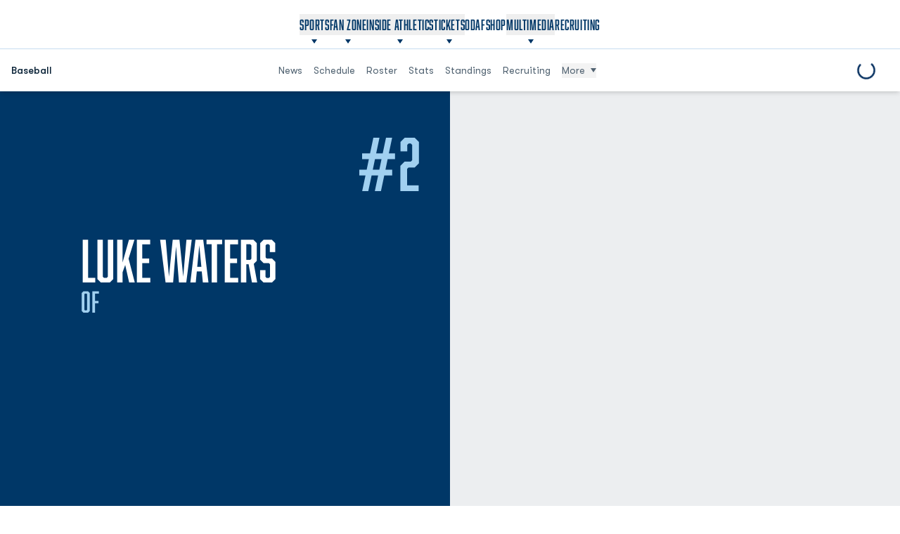

--- FILE ---
content_type: text/css
request_url: https://odusports.com/_nuxt/MainLayout.L-c3azz7.css
body_size: 5034
content:
.skip-link[data-v-7a4ba5dd]{border-radius:.375rem;left:-99999px;position:absolute;top:0;--tw-bg-opacity:1;background-color:rgb(0 0 0/var(--tw-bg-opacity));font-size:14px;font-weight:700;padding:.75rem 1.25rem;text-transform:uppercase;--tw-text-opacity:1;color:rgb(255 255 255/var(--tw-text-opacity));opacity:0;outline:2px solid transparent;outline-offset:2px}.skip-link[data-v-7a4ba5dd]:focus{display:block;left:2.5rem;opacity:1;top:.5rem;z-index:10000}.social-menu-item{align-items:center;display:flex;margin-right:1.25rem}.social-menu-item:last-child{margin-right:0}.social-menu-item__icon{height:.875rem;width:.875rem;fill:#003767;transition-duration:.3s;transition-property:color,background-color,border-color,text-decoration-color,fill,stroke;transition-timing-function:cubic-bezier(.4,0,.2,1)}.social-menu-item__link:hover{--tw-text-opacity:1;color:rgb(255 255 255/var(--tw-text-opacity))}.social-menu-item__link:hover .social-menu-item__icon{fill:#082136}.social-links-menu{align-items:center;display:flex}.sport-menu{align-items:flex-start;border-bottom-width:1px;border-color:#0821361a;display:flex;flex-direction:column;gap:.5rem;justify-content:center;margin-bottom:1rem;padding-bottom:1rem}@media (min-width:1280px){.sport-menu{align-items:center;-moz-column-gap:1rem;column-gap:1rem;flex-direction:row;justify-content:space-between}}.sport-menu__name{align-items:center;display:flex;font-weight:700;gap:.25rem;margin-right:auto;padding-left:1.25rem;padding-right:1.25rem;--tw-text-opacity:1;color:rgb(8 33 54/var(--tw-text-opacity));text-decoration-thickness:0;transition-duration:.15s;transition-property:color,background-color,border-color,text-decoration-color,fill,stroke;transition-timing-function:cubic-bezier(.4,0,.2,1)}@media (min-width:1280px){.sport-menu__name{display:inline-flex;padding-left:0;padding-right:0}}.sport-menu__name:hover{--tw-text-opacity:1;color:rgb(0 55 103/var(--tw-text-opacity))}.sport-menu__icon{height:1.5rem;-o-object-fit:contain;object-fit:contain;-o-object-position:left;object-position:left;width:1.5rem}.sport-menu__items{align-items:center;-moz-column-gap:1.25rem;column-gap:1.25rem;display:flex;flex-wrap:wrap;padding-left:1.25rem;padding-right:1.25rem;row-gap:1rem}@media (min-width:1280px){.sport-menu__items{padding-left:0;padding-right:0}}.sport-menu__item{display:flex}.sport-menu__items-box{align-items:center;display:flex;flex-grow:1;flex-wrap:wrap;gap:.75rem;justify-content:space-between}@media (min-width:1280px){.sport-menu__items-box{align-items:center;flex-direction:row;gap:1.25rem;justify-content:flex-end}}@media not all and (min-width:1280px){.sport-menu__items-box{width:100%}}.sport-menu__link{align-items:center;display:flex;font-weight:400;gap:.375rem;opacity:.7;transition-duration:.15s;transition-property:all;transition-timing-function:cubic-bezier(.4,0,.2,1);width:-moz-fit-content;width:fit-content}.sport-menu__link:hover{--tw-text-opacity:1;color:rgb(0 55 103/var(--tw-text-opacity));opacity:1}.sport-menu__link-icon{height:1rem;width:1rem}.sport-menu__social{padding-left:1.25rem;padding-right:1.25rem}@media (min-width:1280px){.sport-menu__social{padding-left:0;padding-right:0}}.tickets-menu{align-items:flex-start;border-bottom-width:1px;border-color:#0821361a;display:flex;flex-direction:column;justify-content:center;margin-bottom:1rem;padding-bottom:1rem}@media (min-width:1280px){.tickets-menu{align-items:center;flex-direction:row;justify-content:space-between}}.tickets-menu__name{display:inline-block;font-weight:700;margin-right:.75rem;padding-bottom:.25rem;--tw-text-opacity:1;color:rgb(8 33 54/var(--tw-text-opacity));text-decoration-thickness:0;transition-duration:.15s;transition-property:color,background-color,border-color,text-decoration-color,fill,stroke;transition-timing-function:cubic-bezier(.4,0,.2,1)}.tickets-menu__name:hover{--tw-text-opacity:1;color:rgb(0 55 103/var(--tw-text-opacity))}@media (min-width:1280px){.tickets-menu__name{padding-bottom:0}}.tickets-menu__items{align-items:center;display:flex;flex-wrap:wrap}.tickets-menu__item{margin-bottom:.625rem;margin-right:1.25rem}.tickets-menu__item:last-child{margin-right:0}@media (min-width:1280px){.tickets-menu__item{margin-bottom:0}}.tickets-menu__link{font-weight:400;opacity:.7;transition-duration:.15s;transition-property:all;transition-timing-function:cubic-bezier(.4,0,.2,1)}.tickets-menu__link:hover{--tw-text-opacity:1;color:rgb(0 55 103/var(--tw-text-opacity));opacity:1}.tickets-menu__social{margin-bottom:.625rem}@media (min-width:1280px){.tickets-menu__social{margin-bottom:0}}.menu-item-data{position:relative;width:100%}.menu-item{align-items:center;font-size:14px;height:auto;padding-right:0}.menu-item:last-child{margin-bottom:0}@media (min-width:1280px){.menu-item{display:flex;height:100%;margin-bottom:0;padding-bottom:0;padding-right:1.5rem}}@media (min-width:1536px){.menu-item{padding-right:3rem}}.menu-item--icon>.menu-item__heading,.menu-item--icon>.menu-item__label,.menu-item--icon>.menu-item__link{align-items:center;display:flex}.menu-item__image{margin-right:.5rem;max-height:25px;max-width:100%}.menu-item--static-url.menu-item--show-on-mobile{display:block!important}@media (min-width:1280px){.menu-item--static-url.menu-item--show-on-mobile{display:none!important}}.menu-item--static-url.menu-item--show-on-desktop{display:none!important}@media (min-width:1280px){.menu-item--static-url.menu-item--show-on-desktop{display:flex!important}}.menu-item--static-url.menu-item--show-on-mobile.menu-item--show-on-desktop{display:block!important}@media (min-width:1280px){.menu-item--static-url.menu-item--show-on-mobile.menu-item--show-on-desktop{display:flex!important}}.menu-item .menu{padding:0}.menu-item__label,.menu-item__link{cursor:pointer;display:flex;font-weight:700;padding:.5rem 1.25rem;text-transform:uppercase;width:100%}@media (min-width:1280px){.menu-item__label,.menu-item__link{padding:0;--tw-text-opacity:1;color:rgb(255 255 255/var(--tw-text-opacity))}}.menu-item__submenu{display:none;flex-direction:column;left:0;top:100%;width:100%;--tw-bg-opacity:1;background-color:rgb(255 255 255/var(--tw-bg-opacity));padding-top:1.25rem}@media (min-width:1280px){.menu-item__submenu{padding-bottom:2rem;padding-top:2rem;position:absolute;--tw-shadow:0 10px 15px -3px rgba(0,0,0,.1),0 4px 6px -4px rgba(0,0,0,.1);--tw-shadow-colored:0 10px 15px -3px var(--tw-shadow-color),0 4px 6px -4px var(--tw-shadow-color);box-shadow:var(--tw-ring-offset-shadow,0 0 #0000),var(--tw-ring-shadow,0 0 #0000),var(--tw-shadow)}}.menu-item__submenu .menu-item__link{font-weight:400;text-transform:capitalize}@media (min-width:1280px){.menu-item__submenu .menu-item__link{--tw-text-opacity:1;color:rgb(0 0 0/var(--tw-text-opacity))}.menu-item__submenu .menu-item__link:hover{--tw-text-opacity:1;color:rgb(0 55 103/var(--tw-text-opacity))}}.menu-item__submenu .menu-item{margin-bottom:.375rem;width:100%}@media (min-width:1280px){.menu-item__submenu .menu-item{align-items:flex-start;flex-direction:column;width:auto}.menu-item__submenu>li{margin-left:auto;margin-right:auto;max-width:1480px;padding:2rem 50px;width:100%}}.menu-item__submenu>li.submenu__item--content-blocks{border-color:#08213680;border-top-width:1px;max-width:100%;padding:0}@media (min-width:1280px){.menu-item__submenu>li.submenu__item--content-blocks{margin-bottom:-2rem}.menu-item__submenu .menu{align-items:flex-start;flex-direction:column}.menu-item__submenu .menu--sport{flex-direction:row}}.menu-item__submenu .menu--sport .menu-item--sport{flex-grow:1}.menu-item--open .menu-item__submenu{display:flex}.menu-item--has-submenu>.menu-item__label,.menu-item--has-submenu>.menu-item__link{display:flex;padding-right:2.5rem;position:relative;width:100%}.menu-item--has-submenu>.menu-item__label:before,.menu-item--has-submenu>.menu-item__link:before{position:absolute;right:1.25rem;top:50%;--tw-translate-y:-50%;border-left-color:transparent;border-left-width:4px;border-right-color:transparent;border-right-width:4px;border-top-width:6px;transform:translate(var(--tw-translate-x),var(--tw-translate-y)) rotate(var(--tw-rotate)) skew(var(--tw-skew-x)) skewY(var(--tw-skew-y)) scaleX(var(--tw-scale-x)) scaleY(var(--tw-scale-y));--tw-border-opacity:1;border-top-color:rgb(8 33 54/var(--tw-border-opacity));content:var(--tw-content);transition-duration:.3s}@media (min-width:1280px){.menu-item--has-submenu>.menu-item__label:before,.menu-item--has-submenu>.menu-item__link:before{--tw-translate-y:0px;bottom:-.75rem;right:50%;top:unset;--tw-translate-x:50%;border-top-color:#fff6;content:var(--tw-content);transform:translate(var(--tw-translate-x),var(--tw-translate-y)) rotate(var(--tw-rotate)) skew(var(--tw-skew-x)) skewY(var(--tw-skew-y)) scaleX(var(--tw-scale-x)) scaleY(var(--tw-scale-y))}.menu-item--has-submenu>.menu-item__label,.menu-item--has-submenu>.menu-item__link{padding-right:0}}.menu-item--open>.menu-item__label,.menu-item--open>.menu-item__link{--tw-text-opacity:1;color:rgb(0 55 103/var(--tw-text-opacity))}.menu-item--open>.menu-item__label:before,.menu-item--open>.menu-item__link:before{--tw-rotate:180deg;content:var(--tw-content);transform:translate(var(--tw-translate-x),var(--tw-translate-y)) rotate(var(--tw-rotate)) skew(var(--tw-skew-x)) skewY(var(--tw-skew-y)) scaleX(var(--tw-scale-x)) scaleY(var(--tw-scale-y));--tw-border-opacity:1;border-top-color:rgb(0 55 103/var(--tw-border-opacity))}@media (min-width:1280px){.menu-item--open>.menu-item__label:before,.menu-item--open>.menu-item__link:before{content:var(--tw-content);--tw-border-opacity:1;border-top-color:rgb(255 255 255/var(--tw-border-opacity))}.menu-item--open>.menu-item__label,.menu-item--open>.menu-item__link{--tw-text-opacity:1;color:rgb(0 0 0/var(--tw-text-opacity))}}.menu-item__heading{font-size:14px;font-weight:700;line-height:1;margin-bottom:1rem;padding-left:1.25rem;padding-right:1.25rem;text-transform:uppercase;--tw-text-opacity:1;color:rgb(0 55 103/var(--tw-text-opacity))}@media (min-width:1280px){.menu-item__heading{margin-bottom:2rem;padding-left:0;padding-right:0}}.menu-item--sport:nth-child(2n){padding-right:0}@media (min-width:1280px){.menu-item--sport{margin-right:0;padding-right:5rem;width:50%}}.menu-item--tickets{min-width:300px;padding-left:1.25rem;padding-right:1.25rem}@media (min-width:1280px){.menu-item--tickets{min-width:500px;padding-left:0;padding-right:0}}.menu-item__submenu .menu-item--has-submenu>.menu-item__label,.menu-item__submenu .menu-item--has-submenu>.menu-item__link{border-bottom-color:#08213633;border-bottom-width:1px;padding-bottom:.375rem;text-transform:uppercase;--tw-text-opacity:1;color:rgb(0 55 103/var(--tw-text-opacity))}.menu-item__submenu .menu-item--has-submenu>.menu-item__label:before,.menu-item__submenu .menu-item--has-submenu>.menu-item__link:before{content:var(--tw-content);display:none}@media (min-width:1280px){.menu-item__submenu .menu-item--has-submenu>.menu-item__label,.menu-item__submenu .menu-item--has-submenu>.menu-item__link{font-weight:700}}.menu-item__submenu .menu-item--has-submenu .submenu__item .menu-item--text:not(.menu-item--has-submenu) .menu-item__label{font-weight:400;text-transform:capitalize}@media (min-width:1280px){.menu-item__submenu .menu-item--has-submenu .submenu__item .menu-item--text:not(.menu-item--has-submenu) .menu-item__label{--tw-text-opacity:1;color:rgb(0 0 0/var(--tw-text-opacity))}.menu-item__submenu .menu-item--has-submenu .submenu__item .menu-item--text:not(.menu-item--has-submenu) .menu-item__label:hover{--tw-text-opacity:1;color:rgb(0 55 103/var(--tw-text-opacity))}}.menu-item__submenu .menu-item--has-submenu .menu{align-items:flex-start;flex-direction:column}.menu-item__submenu .menu-item--has-submenu .menu.menu--sport:has(.menu-item--sport){flex-direction:row}.menu-item__submenu .menu-item--has-submenu .menu.menu--sport .menu-item:last-child{margin-right:0}@media (min-width:1280px){.menu-item__submenu .menu-item--has-submenu .menu.menu--sport .menu-item{margin-right:30px}}.menu-item__submenu .menu-item--has-submenu .menu.menu--sport .menu-item .menu-item__heading{margin-bottom:15px}.menu-item__submenu .menu-item--has-submenu .menu .menu-item--text .menu-item__submenu,.menu-item__submenu .menu-item--has-submenu .menu.menu--sport .menu-item .menu-item__submenu{padding-bottom:0}@media (min-width:1280px){.menu-item__submenu .menu-item__submenu>li{padding:0}}.menu-item__submenu .menu-item--has-submenu .menu-item__submenu{padding-top:.75rem}@media (min-width:1280px){.menu-item__submenu .menu-item--has-submenu .menu-item__submenu{position:static;--tw-shadow:0 0 #0000;--tw-shadow-colored:0 0 #0000;box-shadow:var(--tw-ring-offset-shadow,0 0 #0000),var(--tw-ring-shadow,0 0 #0000),var(--tw-shadow)}}.menu-item__submenu .menu-item--column .menu-item__submenu{padding-top:0}.menu-item--column .menu-item__heading{border-bottom:1px rgba(8,33,54,.2);border-style:solid;line-height:1.3;margin-bottom:0;padding-bottom:.375rem;width:100%}.menu-item__tickets-sponsor{display:flex;justify-content:flex-end;margin-bottom:1.25rem;margin-top:1.25rem;padding-left:1rem;padding-right:1rem}@media (min-width:1280px){.menu-item__tickets-sponsor{margin-bottom:0;margin-top:-1.25rem}}@media not all and (min-width:1280px){.menu-item__tickets-sponsor{justify-content:center}}.menu-item__text-sponsors .in-platform-banner{display:flex;flex-direction:row}@media (min-width:1280px){.menu-item__text-sponsors .in-platform-banner{justify-content:flex-end}}@media (min-width:768px){.menu-item__text-sponsors .in-platform-banner__image{margin-left:0;margin-right:0}}@media (min-width:1280px){.header-nav__menu>.menu-item--has-submenu>.submenu{max-height:calc(100vh - 100px);overflow-y:auto}.header-nav__menu>.menu-item--has-submenu.menu-item--mixed>.submenu>.submenu__item>.menu,.nav>.menu>.menu-item--has-submenu.menu-item--mixed>.submenu>.submenu__item>.menu{flex-direction:row}}.menu{display:flex;flex-direction:column;flex-wrap:wrap;padding-left:0;padding-right:0;width:100%}@media (min-width:1280px){.menu{align-items:center;flex-direction:row;height:100%;padding:0;width:auto}.menu--level-0{flex-wrap:nowrap;overflow-x:auto}}.menu--level-0::-webkit-scrollbar-thumb{border-radius:9999px;cursor:pointer;--tw-bg-opacity:1;background-color:rgb(255 255 255/var(--tw-bg-opacity))}.menu--level-0::-webkit-scrollbar-track{background-color:#fff3}.menu--level-0::-webkit-scrollbar{height:.375rem}.menu--level-0{scrollbar-color:#fff hsla(0,0%,100%,.4);scrollbar-width:thin}@media (min-width:1280px){.menu--level-0>.menu-item>.menu-item__heading,.menu--level-0>.menu-item>.menu-item__label,.menu--level-0>.menu-item>.menu-item__link{white-space:nowrap}.menu--level-0>.menu-item>.submenu{overflow:visible}.menu--level-0>.menu-item>.submenu:after{display:block;height:1.25rem;left:0;position:absolute;top:0;width:100%;z-index:3;--tw-translate-y:-100%;background-color:transparent;content:var(--tw-content);transform:translate(var(--tw-translate-x),var(--tw-translate-y)) rotate(var(--tw-rotate)) skew(var(--tw-skew-x)) skewY(var(--tw-skew-y)) scaleX(var(--tw-scale-x)) scaleY(var(--tw-scale-y))}.menu--level-0>.menu-item>.submenu>.submenu__item{overflow-x:hidden;overflow-y:auto}}.header-burger{--tw-translate-y:.25rem;background-color:transparent;border-width:0;padding:0;transform:translate(var(--tw-translate-x),var(--tw-translate-y)) rotate(var(--tw-rotate)) skew(var(--tw-skew-x)) skewY(var(--tw-skew-y)) scaleX(var(--tw-scale-x)) scaleY(var(--tw-scale-y))}.header-burger__line{fill:none;stroke:#fff;stroke-width:5px;transition-duration:.15s;transition-property:all;transition-timing-function:cubic-bezier(.4,0,.2,1);stroke-linecap:round}.header-burger__line--top{stroke-dasharray:40,160}.header-burger__line--middle{transform-origin:50%;transition-duration:.15s;transition-property:transform;transition-timing-function:cubic-bezier(.4,0,.2,1);stroke-dasharray:40,142}.header-burger__line--bottom{transform-origin:50%;transition-duration:.15s;transition-property:all;transition-timing-function:cubic-bezier(.4,0,.2,1);stroke-dasharray:40,85}.header-burger__icon{cursor:pointer;height:2.75rem;transition-duration:.15s;transition-property:transform;transition-timing-function:cubic-bezier(.4,0,.2,1);-webkit-user-select:none;-moz-user-select:none;user-select:none;width:2.75rem;-webkit-tap-highlight-color:transparent}.header-burger--active .header-burger__icon{--tw-rotate:45deg;transform:translate(var(--tw-translate-x),var(--tw-translate-y)) rotate(var(--tw-rotate)) skew(var(--tw-skew-x)) skewY(var(--tw-skew-y)) scaleX(var(--tw-scale-x)) scaleY(var(--tw-scale-y))}.header-burger--active .header-burger__line--top{stroke-dashoffset:-64px}.header-burger--active .header-burger__line--middle{--tw-rotate:90deg;transform:translate(var(--tw-translate-x),var(--tw-translate-y)) rotate(var(--tw-rotate)) skew(var(--tw-skew-x)) skewY(var(--tw-skew-y)) scaleX(var(--tw-scale-x)) scaleY(var(--tw-scale-y))}.header-burger--active .header-burger__line--bottom{stroke-dashoffset:-64px}.footer-nav{align-items:center;-moz-column-gap:2rem;column-gap:2rem;display:flex;flex-direction:column;flex-wrap:wrap;justify-content:center;margin-bottom:2rem;margin-top:2rem;row-gap:1.25rem}@media (min-width:1280px){.footer-nav{flex-direction:row;margin:0 1.25rem}}@media (min-width:1536px){.footer-nav{-moz-column-gap:3rem;column-gap:3rem}}.footer-nav__menu{align-items:center;display:flex;flex-wrap:wrap}.footer-nav .menu-item__heading,.footer-nav .menu-item__label,.footer-nav .menu-item__link,.footer-nav__accessibility,.footer-nav__termly{-webkit-background-clip:text;background-clip:text;color:#ffffffb3;display:inline-block;font-size:14px;font-weight:500;overflow:hidden;padding:.25rem 0;position:relative;text-decoration-thickness:0;text-transform:none;transition-duration:.3s;transition-property:opacity;transition-timing-function:cubic-bezier(.4,0,.2,1)}.footer-nav .menu-item__heading:after,.footer-nav .menu-item__heading:before,.footer-nav .menu-item__label:after,.footer-nav .menu-item__label:before,.footer-nav .menu-item__link:after,.footer-nav .menu-item__link:before,.footer-nav__accessibility:after,.footer-nav__accessibility:before,.footer-nav__termly:after,.footer-nav__termly:before{content:var(--tw-content);display:none}.footer-nav .menu-item__heading,.footer-nav .menu-item__label,.footer-nav .menu-item__link,.footer-nav__accessibility,.footer-nav__termly{opacity:1!important}.footer-nav .menu__item{line-height:1;margin-left:0;margin-right:0;padding-left:0;padding-right:0}.footer-nav .menu-item__submenu{display:flex;max-height:none;position:static;width:100%;--tw-translate-x:0px;background-color:transparent;flex-direction:column;padding:0;transform:translate(var(--tw-translate-x),var(--tw-translate-y)) rotate(var(--tw-rotate)) skew(var(--tw-skew-x)) skewY(var(--tw-skew-y)) scaleX(var(--tw-scale-x)) scaleY(var(--tw-scale-y));--tw-shadow:0 0 #0000;--tw-shadow-colored:0 0 #0000;box-shadow:var(--tw-ring-offset-shadow,0 0 #0000),var(--tw-ring-shadow,0 0 #0000),var(--tw-shadow)}.footer-nav .menu-item__tickets-sponsor{margin-top:.5rem}.footer-nav .menu-item--sport{padding-right:0!important}.footer-nav .menu-item--tickets{min-width:0}.footer-nav .menu-item--tickets-wrapper:after{content:var(--tw-content)!important;display:none!important}.footer-nav .menu{width:auto}.footer-nav .menu--level-0{-moz-column-gap:2rem;column-gap:2rem;row-gap:1.25rem}@media (min-width:1536px){.footer-nav .menu--level-0{-moz-column-gap:3rem;column-gap:3rem}}.footer-nav .menu--level-0>.menu-item{border-width:0}@media (min-width:1280px){.footer-nav .menu--level-0>.menu-item{display:flex;flex-direction:column}}.footer-nav .menu--level-0>.menu-item--has-submenu{align-items:flex-start}.footer-nav .menu--level-0>.menu-item--has-submenu>.menu-item__heading,.footer-nav .menu--level-0>.menu-item--has-submenu>.menu-item__label,.footer-nav .menu--level-0>.menu-item--has-submenu>.menu-item__link{border-bottom:1px;border-color:#ffffff80;border-style:solid;font-weight:700;margin-left:0;margin-right:0;text-align:center;--tw-text-opacity:1;color:rgb(255 255 255/var(--tw-text-opacity))}.footer-nav .menu--level-0>.menu-item--has-submenu>.menu-item__heading:before,.footer-nav .menu--level-0>.menu-item--has-submenu>.menu-item__label:before,.footer-nav .menu--level-0>.menu-item--has-submenu>.menu-item__link:before{content:var(--tw-content);display:none}@media (min-width:1280px){.footer-nav .menu--level-0>.menu-item--has-submenu>.menu-item__heading,.footer-nav .menu--level-0>.menu-item--has-submenu>.menu-item__label,.footer-nav .menu--level-0>.menu-item--has-submenu>.menu-item__link{text-align:start}.footer-nav .menu--level-0 .submenu__item{padding:.75rem 0}}.footer-nav .menu--level-0 .menu--sport{-moz-columns:unset;columns:unset;margin-left:0;margin-right:0}.footer-nav .menu--level-1{display:flex;flex-direction:column}.footer-nav .menu--level-1>.menu-item{margin-top:.5rem}.footer-nav .menu--level-1>.menu-item--tickets{margin-top:1rem}@media (min-width:1280px){.footer-nav .menu--level-1>.menu-item--tickets{margin-top:.25rem}}.footer-nav .menu--level-1.menu--sport{display:flex;flex-direction:column}.footer-nav .menu--level-1 .menu-item{display:flex;flex-direction:column;max-width:100%;padding-bottom:.25rem;padding-top:.25rem}.footer-nav .menu--level-1 .menu-item__heading,.footer-nav .menu--level-1 .menu-item__label,.footer-nav .menu--level-1 .menu-item__link{color:#ffffffb3;font-weight:400;padding-bottom:.25rem;padding-top:.25rem;text-align:center}@media (min-width:1280px){.footer-nav .menu--level-1 .menu-item__heading,.footer-nav .menu--level-1 .menu-item__label,.footer-nav .menu--level-1 .menu-item__link{margin-left:0;margin-right:0;text-align:start}}.footer-nav .menu--level-1 .menu-item__heading{border-bottom-width:1px;border-color:#ffffff80;opacity:1;text-transform:uppercase;width:-moz-fit-content;width:fit-content}@media (min-width:1280px){.footer-nav .menu--level-1 .submenu__item{padding-bottom:.25rem;padding-top:.25rem}}.footer-nav .sport-menu{border-bottom:1px;border-color:#ffffff4d;border-style:solid;gap:.5rem}.footer-nav .sport-menu__name{margin-right:1rem;padding-left:0;padding-right:0;--tw-text-opacity:1;color:rgb(255 255 255/var(--tw-text-opacity))}.footer-nav .sport-menu__items{flex-wrap:nowrap;padding-left:0;padding-right:0;row-gap:.5rem}.footer-nav .sport-menu__link{color:#ffffffb3;font-weight:400}.footer-nav .sport-menu__link:hover{--tw-text-opacity:1;color:rgb(255 255 255/var(--tw-text-opacity))}.footer-nav .sport-menu__item,.footer-nav .sport-menu__social{margin-bottom:0}.footer-nav .social-menu-item__icon{fill:#ffffffb3}.footer-nav .social-menu-item__icon:hover{fill:#fff}.footer-nav .menu-item-data:last-child .sport-menu,.footer-nav .menu-item-data:last-child .tickets-menu{margin-bottom:0}.footer-nav .tickets-menu{border-bottom:1px;border-color:#ffffff4d;border-style:solid;display:flex;flex-direction:row;gap:1.25rem;justify-content:space-between;margin-bottom:1rem;padding-bottom:1rem}.footer-nav .tickets-menu__name{font-size:14px;padding-bottom:0;--tw-text-opacity:1;color:rgb(255 255 255/var(--tw-text-opacity))}.footer-nav .tickets-menu__item{margin-bottom:0}.footer-nav .tickets-menu__link{color:#ffffffb3}.footer-nav .tickets-menu__link:hover{--tw-text-opacity:1;color:rgb(255 255 255/var(--tw-text-opacity))}.footer-nav .tickets-menu__items{display:flex;justify-content:flex-end;margin:0 0 0 auto}.iubenda-links{display:flex;flex-wrap:wrap;gap:1.25rem}.iubenda-links__link{color:#ffffffb3;font-size:12px;font-weight:700;text-align:center;white-space:nowrap}.iubenda-links__link:hover{--tw-text-opacity:1;color:rgb(0 55 103/var(--tw-text-opacity))}.footer-powered{align-items:center;display:flex;gap:.5rem}.footer-powered__label{color:#ffffffb3;font-size:12px;white-space:nowrap}.footer-powered__logo{width:75px}@media print{.footer[data-v-b32a38c2]{display:none}}.footer__content[data-v-b32a38c2]{--tw-bg-opacity:1;background-color:rgb(8 33 54/var(--tw-bg-opacity));padding-bottom:4rem;padding-top:4rem}@media (min-width:1280px){.footer__content[data-v-b32a38c2]{padding-bottom:3rem;padding-top:3rem}}.footer__top[data-v-b32a38c2]{align-items:center;border-bottom-width:1px;border-color:#fff3;display:flex;flex-direction:column;gap:3rem;padding-bottom:2.5rem}@media (min-width:1280px){.footer__top[data-v-b32a38c2]{flex-direction:row}}.footer__bottom[data-v-b32a38c2]{align-items:center;display:flex;flex-direction:column;gap:2rem;padding-top:2.5rem}@media (min-width:1280px){.footer__bottom[data-v-b32a38c2]{flex-direction:row;justify-content:space-between}}.footer__logos[data-v-b32a38c2]{align-items:center;display:flex;gap:2rem;justify-content:center}@media (min-width:1280px){.footer__logos[data-v-b32a38c2]{gap:3rem}}.footer__logo-university[data-v-b32a38c2]{max-width:140px}.footer__logo[data-v-b32a38c2]{max-width:60px}.footer__powered[data-v-b32a38c2]{--tw-text-opacity:1;color:rgb(255 255 255/var(--tw-text-opacity))}.footer__copyright[data-v-b32a38c2]{color:#ffffffb3;font-size:14px;font-weight:500;line-height:1.4;text-align:center}@media (min-width:1280px){.footer__copyright[data-v-b32a38c2]{text-align:start}}.footer__sponsors[data-v-b32a38c2]{align-items:center;display:flex;gap:2.5rem;justify-content:center}@media (min-width:1280px){.footer__sponsors[data-v-b32a38c2]{margin-left:auto}}.footer__sponsors-link[data-v-b32a38c2]{max-width:60px}.footer__links-box[data-v-b32a38c2]{gap:1.25rem}.footer__consent-links[data-v-b32a38c2],.footer__links-box[data-v-b32a38c2]{display:flex;flex-direction:column}.footer__consent-links[data-v-b32a38c2]{row-gap:.75rem}@media (min-width:1280px){.footer__consent-links[data-v-b32a38c2]{flex-direction:row;flex-wrap:wrap;justify-content:flex-start;row-gap:1.25rem}}.footer__consent-links[data-v-b32a38c2] .iubenda-links__link{color:#ffffffb3;display:inline-block;font-size:14px;font-weight:500;line-height:1;padding:.25rem 0;text-decoration-thickness:0;transition-duration:.3s;transition-property:opacity;transition-timing-function:cubic-bezier(.4,0,.2,1)}.footer__consent-links[data-v-b32a38c2] .iubenda-links__link:hover{--tw-text-opacity:1;color:rgb(161 208 240/var(--tw-text-opacity));text-decoration-line:underline}.footer__menu[data-v-b32a38c2]{margin-bottom:0;margin-top:0}.footer .sr-only[data-v-b32a38c2]{--tw-text-opacity:1;color:rgb(255 255 255/var(--tw-text-opacity))}.audio-current-track{align-items:center;display:flex;min-width:25%}@media (min-width:768px){.audio-current-track{flex:0 0 20%;min-width:20%}}.audio-current-track__image{align-items:center;display:flex;flex:0 0 56px;flex-direction:column;justify-content:center;margin-right:1rem;max-width:56px}@media not all and (min-width:1280px){.audio-current-track__image{display:none}}.audio-current-track__title{font-size:12px;font-weight:700;line-height:1.1}@media (min-width:1024px){.audio-current-track__title{font-size:14px}}@media (min-width:1280px){.audio-current-track__title{font-size:16px}}.audio-current-track__text{font-weight:500;max-width:100%;overflow:hidden;text-overflow:ellipsis;--tw-text-opacity:1;color:rgb(255 255 255/var(--tw-text-opacity))}.audio-current-track__description{font-size:10px;--tw-text-opacity:1;color:rgb(178 225 255/var(--tw-text-opacity))}@media (min-width:1024px){.audio-current-track__description{font-size:12px}}@media (min-width:1280px){.audio-current-track__description{font-size:14px}}.audio-timeline{align-items:center;display:flex;justify-content:center}@media (min-width:768px){.audio-timeline{width:100%}}@media not all and (min-width:768px){.audio-timeline{margin-left:1rem}}.audio-timeline__duration{align-items:center;display:flex;font-size:.75rem;font-weight:400;line-height:1rem;min-width:2.5rem;width:-moz-fit-content;width:fit-content;--tw-text-opacity:1;color:rgb(255 255 255/var(--tw-text-opacity))}@media not all and (min-width:768px){.audio-timeline__duration--current{margin-right:.5rem}.audio-timeline__duration--current:after{margin-left:.5rem;--tw-content:"/";content:var(--tw-content)}}@media (min-width:1280px){.audio-timeline__duration--total{margin-left:0}}.audio-timeline__bar{cursor:pointer;flex-grow:1;margin-left:10px;margin-right:10px;padding-bottom:10px;padding-top:10px;position:relative}@media not all and (min-width:768px){.audio-timeline__bar{display:none}}.audio-timeline__live-bar{background-color:rgb(0 0 0/var(--tw-bg-opacity));border-radius:.25rem;cursor:pointer;height:6px;position:relative;-webkit-user-select:none;-moz-user-select:none;user-select:none;width:100%;--tw-bg-opacity:.2}.audio-timeline__live-bar:is(.dark *){background-color:rgb(255 255 255/var(--tw-bg-opacity));--tw-bg-opacity:.1}.audio-timeline__progress{height:.25rem;left:0;top:7px;--tw-translate-y:50%;border-radius:5px;--tw-bg-opacity:1;background-color:rgb(220 240 255/var(--tw-bg-opacity))}.audio-timeline__position,.audio-timeline__progress{cursor:pointer;display:block;position:absolute;transform:translate(var(--tw-translate-x),var(--tw-translate-y)) rotate(var(--tw-rotate)) skew(var(--tw-skew-x)) skewY(var(--tw-skew-y)) scaleX(var(--tw-scale-x)) scaleY(var(--tw-scale-y))}.audio-timeline__position{height:1rem;right:-.5rem;top:50%;width:1rem;--tw-translate-x:-50%;--tw-translate-y:-50%;border-radius:9999px;border-width:0;--tw-bg-opacity:1;background-color:rgb(255 255 255/var(--tw-bg-opacity))}.audio-player-controls{align-items:center;box-sizing:border-box;display:flex;flex-grow:1;justify-content:center;padding-left:1rem;padding-right:1rem;position:relative}@media not all and (min-width:768px){.audio-player-controls{justify-content:flex-end;padding-left:0;padding-right:0}}@media (min-width:1280px){.audio-player-controls{padding-left:2.5rem;padding-right:2.5rem}}.audio-player-controls__container{align-items:center;display:flex;justify-content:center}@media (min-width:1280px){.audio-player-controls__container{margin-left:1.5rem;margin-right:1.5rem}}.audio-player-controls__button-icon{transition-duration:.3s}@media (min-width:1280px){.audio-player-controls__button-icon{height:1.5rem;width:1.5rem}.audio-player-controls__button-icon:hover{--tw-scale-x:1.1;--tw-scale-y:1.1;transform:translate(var(--tw-translate-x),var(--tw-translate-y)) rotate(var(--tw-rotate)) skew(var(--tw-skew-x)) skewY(var(--tw-skew-y)) scaleX(var(--tw-scale-x)) scaleY(var(--tw-scale-y))}}.audio-player-controls__button{background-color:transparent;border-width:0;cursor:pointer;margin-left:.5rem;margin-right:.5rem;padding:0;position:relative;z-index:20}@media (min-width:1024px){.audio-player-controls__button{margin-left:1.25rem;margin-right:1.25rem}}.audio-player-controls__loading{background-color:transparent;border-width:0;display:none;height:1.5rem;left:.125rem;margin:0;padding:0;position:absolute;top:0;width:1.5rem;z-index:20}@media (min-width:1024px){.audio-player-controls__loading{display:block;margin-right:1.25rem}}.audio-player{bottom:0;left:0;position:fixed;visibility:hidden;width:100%;z-index:99999;--tw-bg-opacity:1;background-color:rgb(0 55 103/var(--tw-bg-opacity));font-family:GTWalsheimPro,sans-serif;--tw-text-opacity:1;color:rgb(255 255 255/var(--tw-text-opacity));--tw-shadow:0px 0px 5px 2px rgba(0,0,0,.5);--tw-shadow-colored:0px 0px 5px 2px var(--tw-shadow-color);box-shadow:var(--tw-ring-offset-shadow,0 0 #0000),var(--tw-ring-shadow,0 0 #0000),var(--tw-shadow)}.audio-player--visible{visibility:visible}.audio-player__container{align-items:center;display:flex;justify-content:space-between;margin-left:auto;margin-right:auto;max-width:1920px;padding:.5rem 1rem}@media (min-width:1280px){.audio-player__container{padding-bottom:.75rem;padding-top:.75rem}}.audio-player__sidebar{align-items:center;display:flex;justify-content:flex-end}@media (min-width:1024px){.audio-player__sidebar{flex:0 0 20%;max-width:20%}}@media not all and (min-width:1024px){.audio-player__sidebar{margin-top:1.5rem}}@media not all and (min-width:1280px){.audio-player__sidebar{display:none}}.audio-player__close{align-items:center;cursor:pointer;display:flex;justify-content:flex-end;margin-right:-.5rem;padding:.5rem}.audio-player__error{border-top-left-radius:5px;border-top-right-radius:5px;left:0;position:absolute;top:-2.25rem;width:100%;--tw-bg-opacity:1;background-color:rgb(0 55 103/var(--tw-bg-opacity));font-size:.75rem;line-height:1rem;padding:.625rem 1rem}@media (min-width:1024px){.audio-player__error{left:50%;margin-left:-150px;padding-left:1.5rem;padding-right:1.5rem;width:auto}}.sticky-popup-close{background-color:transparent;border-style:none;cursor:pointer;height:auto;padding:.25rem;width:auto}.sticky-popup-close__icon{height:1.25rem;width:1.25rem}.sticky-popup{border-style:solid;border-width:1px;display:flex;max-height:calc(100vh - 5rem);max-width:100%;min-height:120px;min-width:320px;position:fixed;z-index:1010;--tw-border-opacity:1;border-color:rgb(0 0 0/var(--tw-border-opacity));--tw-bg-opacity:1;background-color:rgb(255 255 255/var(--tw-bg-opacity));padding:1px}@media (min-width:1280px){.sticky-popup{max-width:50%}}@media print{.sticky-popup{display:none!important}}.sticky-popup--top-left{left:0;top:0}.sticky-popup--top-center{left:50%;top:0;--tw-translate-x:-50%;transform:translate(var(--tw-translate-x),var(--tw-translate-y)) rotate(var(--tw-rotate)) skew(var(--tw-skew-x)) skewY(var(--tw-skew-y)) scaleX(var(--tw-scale-x)) scaleY(var(--tw-scale-y))}.sticky-popup--top-right{right:0;top:0}.sticky-popup--center{left:50%;top:50%;--tw-translate-x:-50%;--tw-translate-y:-50%;transform:translate(var(--tw-translate-x),var(--tw-translate-y)) rotate(var(--tw-rotate)) skew(var(--tw-skew-x)) skewY(var(--tw-skew-y)) scaleX(var(--tw-scale-x)) scaleY(var(--tw-scale-y))}.sticky-popup--bottom-left{bottom:0;left:0}.sticky-popup--bottom-center{bottom:0;left:50%;--tw-translate-x:-50%;transform:translate(var(--tw-translate-x),var(--tw-translate-y)) rotate(var(--tw-rotate)) skew(var(--tw-skew-x)) skewY(var(--tw-skew-y)) scaleX(var(--tw-scale-x)) scaleY(var(--tw-scale-y))}.sticky-popup--bottom-right{bottom:0;right:0}.sticky-popup__close{background-color:#fffc;position:absolute;right:0;top:0;z-index:100;--tw-text-opacity:1;color:rgb(0 0 0/var(--tw-text-opacity))}.sticky-popup__content{max-height:100%;overflow-y:auto;overscroll-behavior:none;width:100%}.sticky-popup .container{padding-left:1rem;padding-right:1rem}.adminbar[data-v-a6e950e6]{bottom:0;position:fixed;width:100%;z-index:10000;--tw-bg-opacity:1;background-color:rgb(31 41 55/var(--tw-bg-opacity));font-size:.875rem;line-height:1.25rem;--tw-text-opacity:1;color:rgb(156 163 175/var(--tw-text-opacity))}@media print{.adminbar[data-v-a6e950e6]{display:none}}.adminbar__root[data-v-a6e950e6]{align-items:center;display:flex;justify-content:space-between;padding-left:.625rem;padding-right:.625rem}.adminbar__top-secondary[data-v-a6e950e6]{display:none}@media (min-width:768px){.adminbar__top-secondary[data-v-a6e950e6]{display:inline-block}}.adminbar a[data-v-a6e950e6],.adminbar__root-default[data-v-a6e950e6]{align-items:center;display:flex}.adminbar a svg[data-v-a6e950e6]{height:1.25rem;margin-right:.5rem;width:1.25rem;fill:currentColor}.adminbar__icon[data-v-a6e950e6]{height:1.5rem;width:1.5rem}.adminbar__item[data-v-a6e950e6]{display:flex;margin-right:20px;min-height:40px;padding:10px 0;position:relative}.adminbar__item:focus-within>a[data-v-a6e950e6],.adminbar__item:hover>a[data-v-a6e950e6]{--tw-text-opacity:1;color:rgb(255 255 255/var(--tw-text-opacity))}.adminbar__item:focus-within>a svg[data-v-a6e950e6],.adminbar__item:hover>a svg[data-v-a6e950e6]{fill:currentColor}.adminbar__item--account[data-v-a6e950e6]{margin-right:0}.adminbar__edit[data-v-a6e950e6]{display:inline-block}.adminbar__message[data-v-a6e950e6]{text-overflow:ellipsis;white-space:nowrap}.main-layout{display:flex;flex-direction:column;min-height:100vh}@media print{.main-layout{display:inline-flex;min-height:unset;width:100%}}.main-layout--has-adminbar{padding-bottom:2.5rem}@media print{.main-layout--has-adminbar{padding-bottom:0}}.main-layout--has-player{padding-bottom:55px}@media (min-width:1024px){.main-layout--has-player{padding-bottom:5rem}}.main-layout main{flex-grow:1}


--- FILE ---
content_type: text/css
request_url: https://odusports.com/_nuxt/Link.C5Jsa2hy.css
body_size: 17
content:
.dashboard-link:hover .dashboard-link__button[data-v-a076ddbe]{--tw-bg-opacity:1;background-color:rgb(0 55 103/var(--tw-bg-opacity))}.dashboard-link:hover .dashboard-link__icon[data-v-a076ddbe]{--tw-text-opacity:1;color:rgb(255 255 255/var(--tw-text-opacity))}.dashboard-link__button[data-v-a076ddbe]{background-color:#00376780;padding:.25rem .5rem}.dashboard-link__icon[data-v-a076ddbe]{color:#ffffff80}


--- FILE ---
content_type: text/css
request_url: https://odusports.com/_nuxt/ItemLinks.CghfriHx.css
body_size: 88
content:
.schedule-item-link{align-items:center;display:flex;gap:.375rem}.schedule-item-link__image{max-width:120px}.schedule-item-link__chevron{display:none!important}.schedule-event-links{align-items:center;display:flex;flex-direction:column;gap:.75rem}@media (min-width:1024px){.schedule-event-links{flex-direction:row;width:100%}}.schedule-event-links__list-wrapper{align-items:center;-moz-column-gap:1.25rem;column-gap:1.25rem;display:flex;flex-wrap:wrap;justify-content:center;row-gap:.75rem}@media (min-width:1024px){.schedule-event-links__list-wrapper{margin-left:auto}}@media (min-width:1536px){.schedule-event-links__list-wrapper{-moz-column-gap:2rem;column-gap:2rem}}.schedule-event-links__link{font-size:14px;font-weight:700;--tw-text-opacity:1;color:rgb(8 33 54/var(--tw-text-opacity));transition-duration:.3s}.schedule-event-links__link:hover{text-decoration-line:underline}.schedule-event-links__link>img{max-width:120px}@media (min-width:1024px){.schedule-event-links__sport{margin-right:auto}}.schedule-event-links__sport-name{font-size:16px;font-weight:700;--tw-text-opacity:1;color:rgb(8 33 54/var(--tw-text-opacity));transition-duration:.3s}.schedule-event-links__sport-name:hover{text-decoration-line:underline}.schedule-event-links__list-wrapper,.schedule-event-links__sport{padding:1rem}@media not all and (min-width:1024px){.schedule-event-links__sport+.schedule-event-links__list-wrapper{margin-top:-.75rem;padding-top:0}}


--- FILE ---
content_type: text/css
request_url: https://odusports.com/_nuxt/Index.BbJoDdfT.css
body_size: -48
content:
.swiper-component__pause-button{align-items:center;border-radius:.375rem;bottom:.5rem;display:flex;height:40px;justify-content:center;position:absolute;right:.5rem;width:40px;z-index:3;--tw-bg-opacity:1;background-color:rgb(255 255 255/var(--tw-bg-opacity));--tw-text-opacity:1;color:rgb(8 33 54/var(--tw-text-opacity))}@media (min-width:1280px){.swiper-component__pause-button{opacity:0;pointer-events:none}.swiper-component__pause-button:focus-within{opacity:1;pointer-events:auto}}.swiper-component__pause-button-icon{height:50%;pointer-events:none;width:50%}@media (min-width:1280px){.swiper-component:hover .swiper-component__pause-button{opacity:1;pointer-events:auto}}


--- FILE ---
content_type: text/css
request_url: https://odusports.com/_nuxt/Page.B4PxChmm.css
body_size: 1727
content:
.roster-bio-social-links{display:flex;justify-content:center;margin-top:1rem}@media (min-width:1024px){.roster-bio-social-links{justify-content:flex-start}}.roster-bio-social-links a{align-items:center;display:flex;margin-right:1rem;--tw-text-opacity:1;color:rgb(0 55 103/var(--tw-text-opacity))}.roster-bio-social-links a:last-child{margin-right:0}.roster-bio-social-links a:hover{--tw-text-opacity:1;color:rgb(0 0 0/var(--tw-text-opacity))}@media (min-width:1024px){.roster-bio-social-links a{margin-right:1.25rem}}.roster-bio-social-links a:hover>svg{fill:#000}.roster-bio-social-links a span{font-size:14px;font-weight:600;line-height:1;margin-left:.25rem;order:1;text-transform:uppercase}.roster-bio-social-links a .social-item__icon--mask{height:1.25rem;width:1.25rem;--tw-bg-opacity:1;background-color:rgb(0 55 103/var(--tw-bg-opacity));transition-duration:.15s;transition-property:color,background-color,border-color,text-decoration-color,fill,stroke;transition-timing-function:cubic-bezier(.4,0,.2,1)}.roster-bio-social-links a .social-item__icon--mask:hover{--tw-bg-opacity:1;background-color:rgb(8 33 54/var(--tw-bg-opacity))}.roster-bio-social-links svg{max-height:1.25rem;width:1.25rem;fill:#003767;transition-duration:.15s;transition-property:color,background-color,border-color,text-decoration-color,fill,stroke;transition-timing-function:cubic-bezier(.4,0,.2,1)}.roster-bio-social-links svg.youtube{width:1.5rem}.roster-bio-social-links ul{align-items:center;display:flex;flex-direction:row;flex-wrap:wrap}.roster-bio-social-links li{align-items:center;display:flex;margin-bottom:.375rem;margin-right:1.25rem;margin-top:.375rem}.roster-bio-social-links__title{display:none}.roster-player-hero-image{height:100%;position:relative;width:100%}.roster-player-hero-image:before{background-image:linear-gradient(to top,var(--tw-gradient-stops));bottom:0;display:none;height:66.666667%;left:0;position:absolute;width:100%;--tw-gradient-from:#000 var(--tw-gradient-from-position);--tw-gradient-stops:var(--tw-gradient-from),var(--tw-gradient-to);--tw-gradient-to:transparent var(--tw-gradient-to-position);opacity:.9;--tw-content:"";content:var(--tw-content)}@media (min-width:1024px){.roster-player-hero-image:before{display:block}}.roster-player-hero-image:after{bottom:-73px;display:none;height:1px;position:absolute;width:100%;z-index:-1;--tw-bg-opacity:1;background-color:rgb(0 0 0/var(--tw-bg-opacity));opacity:.2;--tw-content:"";content:var(--tw-content)}@media (min-width:1024px){.roster-player-hero-image:after{display:block}}@media (min-width:1280px){.roster-player-hero-image:after{bottom:-102px}}.roster-player-hero-image__image{height:100%;width:100%}.roster-player-hero-video__title[data-v-13d37458]{display:none}.roster-player-hero-video__controls[data-v-13d37458]{top:0;right:0;bottom:0;left:0;position:absolute;z-index:1}.roster-player-hero-video__controls:hover>button[data-v-13d37458]{opacity:1}.roster-player-hero-video__icon[data-v-13d37458]{height:2.5rem;width:2.5rem}.roster-player-hero-video__button[data-v-13d37458],.roster-player-hero-video__icon[data-v-13d37458]{--tw-text-opacity:1;color:rgb(255 255 255/var(--tw-text-opacity))}.roster-player-hero-video__button[data-v-13d37458]{background-color:#000c;border-color:#fff3;border-radius:.75rem;border-width:1px;padding:.75rem;position:absolute;transition-duration:.15s;transition-property:opacity;transition-timing-function:cubic-bezier(.4,0,.2,1)}.roster-player-hero-video__button--play[data-v-13d37458]{left:50%;margin-left:-2rem;margin-top:-2rem;opacity:0;top:50%}.roster-player-hero-video__button--mute[data-v-13d37458]{left:1.25rem;top:1.25rem}.roster-player-hero-video__player[data-v-13d37458]{height:100%}.roster-player-hero{height:280px;position:relative;width:100%}@media (min-width:768px){.roster-player-hero{height:400px}}@media (min-width:1024px){.roster-player-hero{height:600px}}@media (min-width:1280px){.roster-player-hero{height:780px}}.roster-player-hero .swiper,.roster-player-hero__slider{height:100%}.roster-player-hero .swiper{position:relative}.roster-player-hero .swiper-pagination{align-items:center;bottom:1.5rem;display:flex;justify-content:flex-end;padding-left:1.25rem;padding-right:1.25rem}.roster-player-hero .swiper-pagination-bullet{--tw-bg-opacity:1;background-color:rgb(255 255 255/var(--tw-bg-opacity))}.roster-player-hero__video{height:100%;position:relative}.roster-player-hero__master,.roster-player-hero__master-image,.roster-player-hero__video .plyr{height:100%}.roster-player-hero__master{height:100%;position:relative;width:100%}.roster-player-hero__master:before{background-image:linear-gradient(to top,var(--tw-gradient-stops));bottom:0;display:none;height:66.666667%;left:0;position:absolute;width:100%;--tw-gradient-from:#000 var(--tw-gradient-from-position);--tw-gradient-stops:var(--tw-gradient-from),var(--tw-gradient-to);--tw-gradient-to:transparent var(--tw-gradient-to-position);opacity:.9;--tw-content:"";content:var(--tw-content)}@media (min-width:1024px){.roster-player-hero__master:before{display:block}}.roster-player-hero__master:after{bottom:-73px;display:none;height:1px;position:absolute;width:100%;z-index:-1;--tw-bg-opacity:1;background-color:rgb(0 0 0/var(--tw-bg-opacity));opacity:.2;--tw-content:"";content:var(--tw-content)}@media (min-width:1024px){.roster-player-hero__master:after{display:block}}@media (min-width:1280px){.roster-player-hero__master:after{bottom:-102px}.roster-player-hero__icon{height:1.5rem;width:1.5rem}}.roster-bio-photo{flex-shrink:0;margin-left:auto;margin-right:auto;padding-top:1.25rem;width:280px}@media (min-width:1024px){.roster-bio-photo{margin-left:0;margin-right:60px;padding-top:0}}@media (min-width:1280px){.roster-bio-photo{margin-right:100px;width:350px}}.roster-bio-photo img{border-radius:.375rem;height:370px;margin-bottom:2rem;-o-object-fit:cover;object-fit:cover;width:100%}@media (min-width:1280px){.roster-bio-photo img{height:490px}}.profile-fields-item{display:flex;flex-direction:row;justify-content:space-between;margin-bottom:1rem;margin-right:0;width:100%}@media (min-width:1024px){.profile-fields-item{flex-direction:column;justify-content:flex-start;margin-bottom:1.25rem;margin-right:2.5rem;width:auto}}@media (min-width:1280px){.profile-fields-item{margin-bottom:1.5rem;margin-right:70px}}.profile-fields-item__label,.profile-fields-item__value{display:block;line-height:1;--tw-text-opacity:1;color:rgb(8 33 54/var(--tw-text-opacity))}.profile-fields-item__label{font-size:16px;font-weight:500;margin-bottom:.625rem;opacity:.7;white-space:nowrap}@media (min-width:1024px){.profile-fields-item__label{opacity:1}}.profile-fields-item__value{font-size:16px;font-weight:600;max-width:70%;text-align:right}@media (min-width:1024px){.profile-fields-item__value{font-size:20px;max-width:unset;text-align:left}}@media (min-width:1280px){.profile-fields-item__value{font-size:26px}}.profile-fields-item__value a{transition-duration:.3s}.profile-fields-item__value a:hover{--tw-text-opacity:1;color:rgb(0 55 103/var(--tw-text-opacity))}.roster-player-highlights-item{align-items:center;display:flex;flex-direction:column;gap:.5rem;height:100%;justify-content:center;padding:.75rem;text-align:center}.roster-player-highlights-item__title{font-size:12px;font-weight:400;line-height:1;text-transform:uppercase}.roster-player-highlights-item__value{font-size:18px;font-weight:600;line-height:1;word-break:break-all}@media (min-width:1536px){.roster-player-highlights-item__value{font-size:22px}}.roster-player-highlights{align-items:center;display:none;flex-direction:column;margin-top:2rem;row-gap:1.25rem;width:100%}@media (min-width:1280px){.roster-player-highlights{display:flex}}.roster-player-highlights__title{font-size:1.25rem;font-weight:600;line-height:1.75rem;line-height:1.1;opacity:.7;text-align:center;text-transform:uppercase}.roster-player-highlights__items{align-items:stretch;display:flex;flex-wrap:wrap;width:100%}.roster-player-highlights__item{border-style:solid;border-width:1px;flex-grow:1;margin-left:-1px;margin-top:-1px;max-width:100%;min-height:80px;--tw-border-opacity:1;border-color:rgb(209 213 219/var(--tw-border-opacity))}.roster-bio-audio{margin-bottom:30px;max-width:600px}.roster-bio-audio__title{font-family:GTWalsheimPro,sans-serif;font-size:16px;font-weight:700;line-height:1.2;margin-bottom:15px;text-transform:uppercase;--tw-text-opacity:1;color:rgb(8 33 54/var(--tw-text-opacity))}@media (min-width:768px){.roster-bio-audio__title{font-size:18px}}.roster-bio-audio .audio__controls{padding:.75rem}.roster-player-card-item__profile-fields[data-v-76c58b5c]{display:flex;flex-direction:column;font-size:12px}.roster-player-card-item__profile-title[data-v-76c58b5c]{text-transform:capitalize}.roster-player-card-item__profile-subtitle[data-v-76c58b5c]{font-size:12px;font-weight:400;margin-top:.5rem}.roster-player-card-item__profile-field-value[data-v-76c58b5c]{overflow-wrap:break-word}.roster-bio__content{display:block;display:flex;flex-direction:column}@media (min-width:1024px){.roster-bio__content{flex-direction:row}.roster-bio__content-tabs .events .event{flex-direction:column}}.roster-bio__content-tabs .events .event__text{align-items:center}@media (min-width:1024px){.roster-bio__content-tabs .events .event__text{flex-direction:column}.roster-bio__content-tabs .events .event__title{text-align:center}.roster-bio__content-tabs .events .event__caption{padding-right:0;text-align:center}.roster-bio__content-tabs .events .event__meta{justify-content:center}.roster-bio__content-tabs .events .event__link{margin-top:1.5rem}}.roster-bio__audio{margin-bottom:30px;max-width:600px}.roster-bio__audio h3{font-family:GTWalsheimPro,sans-serif;font-size:16px;font-weight:700;line-height:1.2;margin-bottom:15px;text-transform:uppercase;--tw-text-opacity:1;color:rgb(8 33 54/var(--tw-text-opacity))}@media (min-width:768px){.roster-bio__audio h3{font-size:18px}}.roster-bio__audio .audio__controls{padding:.75rem}.roster-bio__hero-content{padding-left:0;padding-right:0;padding-top:1.5rem}@media (min-width:1024px){.roster-bio__hero-content{align-items:center;display:flex;flex-wrap:wrap;justify-content:space-between;padding-bottom:3rem;padding-left:1.25rem;padding-right:1.25rem}}@media (min-width:1280px){.roster-bio__hero-content{flex-wrap:nowrap;padding-left:0;padding-right:0}}.roster-bio__hero-container{position:relative}.roster-bio__historical{display:flex;flex-wrap:wrap}.roster-bio__historical-card{display:block;width:50%}@media (min-width:768px){.roster-bio__historical-card{width:33.333333%}}@media (min-width:1280px){.roster-bio__historical-card{width:25%}}


--- FILE ---
content_type: text/css
request_url: https://odusports.com/_nuxt/useRosterPlayers.6J5JjPLz.css
body_size: 746
content:
.roster-card-item[data-v-530f2195]{margin-top:1.5rem;padding-left:.75rem;padding-right:.75rem;width:100%}@media (min-width:768px){.roster-card-item[data-v-530f2195]{width:50%}}@media (min-width:1024px){.roster-card-item[data-v-530f2195]{width:33.333333%}}@media (min-width:1280px){.roster-card-item[data-v-530f2195]{width:25%}}@media print{.roster-card-item[data-v-530f2195]{margin-top:.375rem;width:100%;-moz-column-break-inside:avoid;break-inside:avoid;padding:0}}.roster-card-item__inner[data-v-530f2195]{align-items:center;border-color:#00376733;border-radius:10px;border-width:1px;display:flex;flex-direction:column;height:100%;padding:1.5rem 1rem;width:100%}@media print{.roster-card-item__inner[data-v-530f2195]{align-items:stretch;border-radius:0;flex-direction:row;--tw-border-opacity:1;border-color:rgb(209 209 209/var(--tw-border-opacity));padding:0}}.roster-card-item__thumb[data-v-530f2195]{aspect-ratio:1/1;border-radius:10px;display:block;overflow:hidden;position:relative;width:50%;--tw-bg-opacity:1;background-color:rgb(236 238 240/var(--tw-bg-opacity))}@media print{.roster-card-item__thumb[data-v-530f2195]{display:none}}.roster-card-item__image[data-v-530f2195]{height:100%;top:0;right:0;bottom:0;left:0;-o-object-fit:cover;object-fit:cover;-o-object-position:top;object-position:top;position:absolute;transition-duration:.3s;width:100%}.roster-card-item__image[data-v-530f2195]:hover{--tw-scale-x:1.05;--tw-scale-y:1.05;transform:translate(var(--tw-translate-x),var(--tw-translate-y)) rotate(var(--tw-rotate)) skew(var(--tw-skew-x)) skewY(var(--tw-skew-y)) scaleX(var(--tw-scale-x)) scaleY(var(--tw-scale-y))}.roster-card-item__number[data-v-530f2195]{font-size:20px;font-weight:700;line-height:1;margin-left:auto;--tw-text-opacity:1;color:rgb(161 208 240/var(--tw-text-opacity))}@media print{.roster-card-item__number[data-v-530f2195]{align-items:center;display:flex;font-size:14px;font-weight:400;margin:0;padding:.5rem;width:10%;--tw-text-opacity:1;color:rgb(0 0 0/var(--tw-text-opacity))}}.roster-card-item__body[data-v-530f2195]{align-items:center;display:flex;flex-direction:column;flex-grow:1;gap:1.5rem;margin-top:2rem;width:100%}@media print{.roster-card-item__body[data-v-530f2195]{align-items:stretch;flex-direction:row;gap:0;margin:0;width:90%}}.roster-card-item__title[data-v-530f2195]{font-size:20px;font-weight:500;line-height:1.1;--tw-text-opacity:1;color:rgb(8 33 54/var(--tw-text-opacity))}@media (min-width:1280px){.roster-card-item__title[data-v-530f2195]{font-size:24px}}@media (min-width:1536px){.roster-card-item__title[data-v-530f2195]{font-size:28px}}@media print{.roster-card-item__title[data-v-530f2195]{align-items:center;font-size:14px;font-weight:400;width:40%}}.roster-card-item__title-link[data-v-530f2195]{transition-duration:.3s}.roster-card-item__title-link[data-v-530f2195]:hover{--tw-text-opacity:1;color:rgb(161 208 240/var(--tw-text-opacity))}.roster-card-item__socials[data-v-530f2195]{align-items:center;display:flex;flex-wrap:wrap;gap:1rem}.roster-card-item__bottom[data-v-530f2195]{border-bottom-left-radius:10px;border-bottom-right-radius:10px;display:flex;gap:1.5rem;justify-content:space-between;margin-bottom:-1.5rem;margin-top:auto;width:calc(100% + 2rem);--tw-bg-opacity:1;background-color:rgb(161 208 240/var(--tw-bg-opacity));padding:.75rem 1rem}@media print{.roster-card-item__bottom[data-v-530f2195]{display:none}}.roster-card-item__bottom-link[data-v-530f2195]{font-size:14px;font-weight:700;margin-left:auto;--tw-text-opacity:1;color:rgb(8 33 54/var(--tw-text-opacity))}.roster-card-item__bottom-link[data-v-530f2195]:hover{text-decoration-line:underline}.roster-card-item__bottom[data-v-530f2195] svg{height:1rem;transition-duration:.3s;width:1rem}.roster-card-item__bottom[data-v-530f2195] svg:hover{--tw-scale-x:1.1;--tw-scale-y:1.1;transform:translate(var(--tw-translate-x),var(--tw-translate-y)) rotate(var(--tw-rotate)) skew(var(--tw-skew-x)) skewY(var(--tw-skew-y)) scaleX(var(--tw-scale-x)) scaleY(var(--tw-scale-y))}.roster-card-item__bottom[data-v-530f2195] .social-item__icon--mask{height:1rem;width:1rem;--tw-bg-opacity:1;background-color:rgb(0 55 103/var(--tw-bg-opacity))}.roster-card-item__bottom[data-v-530f2195] .social-item__icon--mask:hover{--tw-scale-x:1.1;--tw-scale-y:1.1;transform:translate(var(--tw-translate-x),var(--tw-translate-y)) rotate(var(--tw-rotate)) skew(var(--tw-skew-x)) skewY(var(--tw-skew-y)) scaleX(var(--tw-scale-x)) scaleY(var(--tw-scale-y))}.roster-card-item__bottom[data-v-530f2195] .social-item__icon--mask.social-item__icon--tfrrs:hover{--tw-scale-x:2.2;--tw-scale-y:2.2;transform:translate(var(--tw-translate-x),var(--tw-translate-y)) rotate(var(--tw-rotate)) skew(var(--tw-skew-x)) skewY(var(--tw-skew-y)) scaleX(var(--tw-scale-x)) scaleY(var(--tw-scale-y))}@media print{.roster-card-item[data-v-530f2195] .roster-card-component__profile-fields,.roster-card-item__title[data-v-530f2195]{border-left-width:1px;display:flex;height:auto;--tw-border-opacity:1;border-color:rgb(209 209 209/var(--tw-border-opacity));padding:.5rem}.roster-card-item__title[data-v-530f2195]{align-items:center;font-size:14px;font-weight:400}.roster-card-item[data-v-530f2195] .roster-card-component__profile-fields{justify-content:center;width:60%}}


--- FILE ---
content_type: text/css
request_url: https://odusports.com/_nuxt/SimpleAudioPlayer.Dmz10mRJ.css
body_size: 132
content:
.simple-audio-player{align-items:center;display:flex;gap:.5rem;margin-top:1rem;width:100%;--tw-bg-opacity:1;background-color:rgb(0 79 148/var(--tw-bg-opacity));padding:.5rem}@media (min-width:768px){.simple-audio-player{margin-top:auto}}.simple-audio-player__button{align-items:center;display:flex;flex-direction:column;margin-right:10px}@media (min-width:768px){.simple-audio-player__button{flex-direction:row;justify-content:space-between}}.simple-audio-player__button-icon{align-items:center;border-radius:9999px;border-width:5px;display:flex;height:2.25rem;justify-content:center;width:2.25rem;--tw-border-opacity:1;border-color:rgb(178 225 255/var(--tw-border-opacity));--tw-bg-opacity:1;background-color:rgb(0 55 103/var(--tw-bg-opacity));--tw-text-opacity:1;color:rgb(255 255 255/var(--tw-text-opacity))}.simple-audio-player__button-icon svg:not(.simple-audio-player__button-icon-pause){height:40%;width:40%}.simple-audio-player__timeline-seeker-time{bottom:0;margin-bottom:1rem;position:absolute;--tw-translate-x:-50%;border-radius:.25rem;transform:translate(var(--tw-translate-x),var(--tw-translate-y)) rotate(var(--tw-rotate)) skew(var(--tw-skew-x)) skewY(var(--tw-skew-y)) scaleX(var(--tw-scale-x)) scaleY(var(--tw-scale-y));--tw-bg-opacity:1;background-color:rgb(0 55 103/var(--tw-bg-opacity));font-size:.75rem;line-height:1rem;padding:.25rem .5rem;--tw-text-opacity:1;color:rgb(255 255 255/var(--tw-text-opacity))}


--- FILE ---
content_type: text/css
request_url: https://odusports.com/_nuxt/index.DEKokjDt.css
body_size: 384
content:
.roster-related-article__image-wrapper{height:200px;margin-bottom:.75rem;overflow:hidden;position:relative;width:100%;--tw-bg-opacity:1;background-color:rgb(0 0 0/var(--tw-bg-opacity))}@media (min-width:768px){.roster-related-article__image-wrapper{height:240px}}.roster-related-article__image{height:100%;-o-object-fit:cover;object-fit:cover;transition-duration:.15s;transition-property:all;transition-timing-function:cubic-bezier(.4,0,.2,1);width:100%}.roster-related-article__image--logo{--tw-bg-opacity:1;background-color:rgb(0 55 103/var(--tw-bg-opacity));-o-object-fit:contain;object-fit:contain}.roster-related-article:hover .roster-related-article__image{--tw-scale-x:1.1;--tw-scale-y:1.1;opacity:.9;transform:translate(var(--tw-translate-x),var(--tw-translate-y)) rotate(var(--tw-rotate)) skew(var(--tw-skew-x)) skewY(var(--tw-skew-y)) scaleX(var(--tw-scale-x)) scaleY(var(--tw-scale-y))}.roster-related-article__meta{font-size:13px;font-weight:700;text-transform:uppercase;--tw-text-opacity:1;color:rgb(0 55 103/var(--tw-text-opacity))}.roster-related-article__meta-sport{text-decoration-thickness:0;transition-duration:.15s;transition-property:color,background-color,border-color,text-decoration-color,fill,stroke;transition-timing-function:cubic-bezier(.4,0,.2,1)}.roster-related-article__meta-sport:hover{--tw-text-opacity:1;color:rgb(0 0 0/var(--tw-text-opacity))}.roster-related-article__meta-sport:hover:is(.dark *){--tw-text-opacity:1;color:rgb(255 255 255/var(--tw-text-opacity))}.roster-related-article__meta-date{--tw-text-opacity:1;color:rgb(0 55 103/var(--tw-text-opacity));opacity:1}.roster-related-article__title{font-size:20px;font-weight:700;line-height:1;margin-bottom:.625rem;--tw-text-opacity:1;color:rgb(0 0 0/var(--tw-text-opacity))}.roster-related-article__title:last-child{margin-bottom:0}.roster-related-article__title:is(.dark *){--tw-text-opacity:1;color:rgb(255 255 255/var(--tw-text-opacity))}.roster-related-article__title-link{text-decoration-thickness:0;transition-duration:.15s;transition-property:color,background-color,border-color,text-decoration-color,fill,stroke;transition-timing-function:cubic-bezier(.4,0,.2,1)}.roster-related-article__title-link:hover{--tw-text-opacity:1;color:rgb(0 55 103/var(--tw-text-opacity))}.roster-related-article__description{font-size:14px;--tw-text-opacity:1;color:rgb(0 0 0/var(--tw-text-opacity));opacity:.7}.roster-related-article__description:is(.dark *){--tw-text-opacity:1;color:rgb(255 255 255/var(--tw-text-opacity))}.roster-related__container{display:flex;flex-wrap:wrap;justify-content:flex-start;width:100%}@media (min-width:768px){.roster-related__container{margin-left:-1rem;margin-right:-1rem;width:calc(100% + 32px)}}.roster-related__article{margin-bottom:2rem;padding-left:1rem;padding-right:1rem;width:100%}@media (min-width:768px){.roster-related__article{width:50%}}@media (min-width:1280px){.roster-related__article{margin-bottom:2.75rem}}


--- FILE ---
content_type: text/css
request_url: https://odusports.com/_nuxt/OduReviveAdBanner.BUiFUM_F.css
body_size: -252
content:
.odu-revive-banner{margin-bottom:.5rem;margin-top:.5rem}@media print{.odu-revive-banner{display:none}}


--- FILE ---
content_type: application/javascript
request_url: https://odusports.com/_nuxt/ZaoxaV93.js
body_size: 3537
content:
import{aZ as Pe,a_ as Se,a$ as a,b7 as pa,bB as ba,bj as Sa,db as wa,bg as ka,dc as Fa}from"./BWWimdXL.js";import{u as He,i as Ba,a as Za}from"./BUGzdxpI.js";import{D as q}from"./C2aBqETF.js";import{o as xa}from"./DF8byeBG.js";try{let e=typeof window<"u"?window:typeof global<"u"?global:typeof globalThis<"u"?globalThis:typeof self<"u"?self:{},y=new e.Error().stack;y&&(e._sentryDebugIds=e._sentryDebugIds||{},e._sentryDebugIds[y]="f6545a59-e65a-4269-9fd3-b01c6065e689",e._sentryDebugIdIdentifier="sentry-dbid-f6545a59-e65a-4269-9fd3-b01c6065e689")}catch{}var G=(e=>(e.Home="home",e.Away="away",e.Neutral="neutral",e))(G||{}),ha=(e=>(e.Home="Home",e.Away="Away",e.Neutral="Neutral",e))(ha||{});const We=e=>{const y=Pe(),{websiteTimezone:S}=Se(y),o=a(()=>{const f=pa(e);return f?q.fromISO(f,{zone:S.value||void 0}):null}),v=a(()=>o.value?o.value.year:null),m=a(()=>o.value?o.value.day:null),d=a(()=>o.value?o.value.weekdayLong:null),u=a(()=>o.value?o.value.weekdayShort:null),i=a(()=>o.value?o.value.month:null),g=a(()=>o.value?o.value.monthLong:null),w=a(()=>o.value?o.value.monthShort:null),D=a(()=>o.value?o.value.hour:null),J=a(()=>o.value?o.value.minute:null),ae=a(()=>o.value?o.value.toFormat("t ZZZZ"):null),K=a(()=>o.value?o.value.toFormat("h"):null),oe=a(()=>o.value?o.value.toFormat("cccc, LLL d, yyyy"):null),le=a(()=>o.value?o.value.toFormat("ccc., LLL. d"):null),M=a(()=>o.value?o.value.toFormat("ccc, DDD"):null),N=a(()=>o.value?o.value.toFormat("ccc, DDD"):null),h=a(()=>o.value?o.value.toFormat("LLL d, yyyy"):null),H=a(()=>o.value?o.value.toFormat("LLL d, yyyy"):null),W=a(()=>o.value?o.value.toFormat("ccc, LLL d"):null),s=a(()=>o.value?o.value.toFormat("ccc, LLL d"):null),C=a(()=>o.value?o.value.toFormat("MMM dd - t ZZZZ"):null),A=a(()=>o.value?o.value.toFormat("cccc LLL, d"):null),L=a(()=>o.value?o.value.toFormat("a ZZZZ"):null),te=a(()=>o.value?o.value.toFormat("h:mm a ZZZZ"):null),ue=a(()=>o.value?o.value.toFormat("yyyy-MM-dd"):null),t=a(()=>o.value?o.value.toFormat("HH:mm:ss"):null),ne=a(()=>{var f;return((f=o.value)==null?void 0:f.toFormat("hh:mm a"))==="12:00 PM"}),n=a(()=>o.value?o.value.toFormat("ZZZZ"):null),re=a(()=>o.value?o.value.toFormat("h:mm a").replace(/AM/g,"a.m.").replace(/PM/g,"p.m."):null),se=a(()=>o.value?o.value.toLocaleString(q.DATE_MED).replace(/May./g,"May"):null);return{dateLuxon:o,day:m,eventDate:oe,eventDateMedWithWeekday:le,eventDateWeekday:A,eventDateHome:M,eventDateEndHome:N,eventDateTicker:W,eventDateEndTicker:s,eventDateFormatted:C,eventDateShortHome:h,eventDateEndShortHome:H,eventFullDate:ue,eventFullTime:t,eventTickerTimezone:L,eventTimeTicker:te,formattedEventTime:re,formattedEventTimeTicker:se,hours:D,hoursInTwelveHoursFormat:K,isNoon:ne,longMonth:g,minutes:J,month:i,monthShort:w,time:ae,timeZone:n,weekday:d,weekdayShort:u,year:v}};var x=(e=>(e.AsScheduled="as_scheduled",e.Postponed="postponed",e.Canceled="cancelled",e.Completed="completed",e))(x||{}),Ca=(e=>(e.Always="always",e.BeforeTheGame="before_the_game",e.GameCompleted="game_completed",e.GameCancelled="game_cancelled",e.GamePostponed="game_postponed",e.Hide="hide",e))(Ca||{}),V=(e=>(e.AsScheduled="As Scheduled",e.Postponed="Postponed",e.Canceled="Canceled",e.Completed="Completed",e))(V||{}),j=(e=>(e.vs="vs.",e.at="at",e))(j||{}),be=(e=>(e.DateTba="date_tba",e.TimeTba="time_tba",e))(be||{}),c=(e=>(e.Win="win",e.Loss="loss",e.Tie="tie",e.NoResult="no_result",e))(c||{});const Aa=(e,y=0)=>{const S=ba(),{scoreDecimalPlaces:o}=Se(S),v=a(()=>e!=null&&e.winning_score?parseFloat(e.winning_score).toFixed(o.value||y):void 0),m=a(()=>e!=null&&e.losing_score?parseFloat(e.losing_score).toFixed(o.value||y):void 0),d=a(()=>e==null?void 0:e.text),u=a(()=>e==null?void 0:e.result),i=a(()=>(e==null?void 0:e.result)!==c.NoResult&&!!v.value&&!!m.value),g=a(()=>{switch(e==null?void 0:e.result){case c.Win:return"W";case c.Loss:return"L";case c.Tie:return"T";default:return null}}),w=a(()=>{switch(e==null?void 0:e.result){case c.Win:return"Win";case c.Loss:return"Loss";case c.Tie:return"Tie";default:return null}}),D=a(()=>i.value?(e==null?void 0:e.result)===c.Win?`${v.value}-${m.value}`:`${m.value}-${v.value}`:null);return{winningScore:v,losingScore:m,text:d,result:u,hasResultScores:i,resultLabel:g,resultTitle:w,resultScore:D}},Wa=e=>{const y=Pe(),{currentTeamLogo:S,currentTeamName:o,websiteTimezone:v}=Se(y),{conference_id:m,conference:d,datetime_end:u,datetime:i,has_box_score:g,hide_current_team_logo:w,hide_tba_text:D,hide_vs_at:J,is_all_day:ae,is_conference:K,is_exhibition:oe,location_url:le,location:M,more_details_text:N,neutral_event_preposition:h,neutral_event:H,opponent_logo:W,opponent_name:s,opponent_ranking:C,opponent_school_name:A,opponent:L,pdf:te,post_event_article_id:ue,post_event_article:t,pre_event_article_id:ne,pre_event_article:n,presented_by_url:re,presented_by:se,promo_link:f,promo_title:k,ranking:Q,schedule_event_result:r,schedule_event_tags:U,schedule:ve,second_opponent_logo:ie,second_opponent_name:T,second_opponent_ranking:X,second_opponent_school_name:Y,second_opponent:ce,status:F,tba:$,tournament:ze,venue_type:p,venue:O,wmt_stats_iframe_url:me,wmt_stats2_game_id:R,wmt_stats2_iframe_url:B}=Sa(e),{winningScore:Ge,losingScore:Ve,result:je}=Aa(r==null?void 0:r.value),{dateLuxon:de}=We(i==null?void 0:i.value),I=a(()=>{var l;return(l=ve==null?void 0:ve.value)==null?void 0:l.sport}),{sportIcon:qe,hasSportIcon:Je}=wa(I),we=a(()=>u!=null&&u.value?q.fromISO(u.value,{zone:v.value||void 0}):void 0),Ke=a(()=>{if(K.value&&m!=null&&m.value&&d!=null&&d.value&&d.value.image)return d.value.image}),Ne=a(()=>{if(fe.value||Ba(i.value,u==null?void 0:u.value,v.value)||Za(i.value,u==null?void 0:u.value,v.value)||!(u!=null&&u.value))return!1;switch(F.value){case x.AsScheduled:case x.Completed:return!0}return!1}),Qe=a(()=>xe.value?j.vs:j.at),fe=a(()=>$.value===be.DateTba),ke=a(()=>$.value===be.TimeTba),P=a(()=>$e.value.filter(l=>!!l.is_tv_translation)),E=a(()=>{var l,_;return(W==null?void 0:W.value)||((l=L==null?void 0:L.value)==null?void 0:l.custom_logo)||((_=L==null?void 0:L.value)==null?void 0:_.official_logo)}),ee=a(()=>{var l;return(ie==null?void 0:ie.value)||((l=ce==null?void 0:ce.value)==null?void 0:l.official_logo)}),_e=a(()=>{var l;if((l=I.value)!=null&&l.slug)return{name:I.value.name||"",link:`/sports/${I.value.slug}`}}),Ue=a(()=>{var l,_;return!!((l=_e.value)!=null&&l.link)&&!!((_=_e.value)!=null&&_.name)}),Xe=a(()=>!(w!=null&&w.value)&&!!S.value),Fe=a(()=>{var l;return((l=I.value)==null?void 0:l.score_decimal_places)||0}),b=a(()=>h!=null&&h.value?j[h.value]:j.at),Ye=a(()=>U!=null&&U.value?xa(U.value,["order"]):[]),Oe=a(()=>({currentTeamLogo:S.value,currentTeamName:o.value,eventPlaceText:Z==null?void 0:Z.value,hideVsAt:J.value,losingScore:Ve.value,neutralEvent:H.value,neutralEventPreposition:b==null?void 0:b.value,opponentLogo:E==null?void 0:E.value,opponentName:s==null?void 0:s.value,opponentRanking:C==null?void 0:C.value,opponentSchoolName:A==null?void 0:A.value,promoLink:f==null?void 0:f.value,promoTitle:k==null?void 0:k.value,ranking:Q==null?void 0:Q.value,result:je.value,secondOpponentLogo:ee==null?void 0:ee.value,secondOpponentName:T==null?void 0:T.value,secondOpponentSchoolName:Y==null?void 0:Y.value,secondOpponentRanking:X==null?void 0:X.value,venue:O.value,venueType:p.value,winningScore:Ge.value,scoreDecimalPlaces:Fe.value})),Re=a(()=>!!(k!=null&&k.value)||!!(P!=null&&P.value&&P.value.length>0)||g.value||!!(n!=null&&n.value)||!!(t!=null&&t.value)),Ee=a(()=>({preEventArticle:n==null?void 0:n.value,postEventArticle:t==null?void 0:t.value,status:F.value,wmtStats2GameId:R==null?void 0:R.value,wmtStats2IframeUrl:B==null?void 0:B.value})),Be=a(()=>{const{day:l,monthShort:_,weekdayShort:La,year:Ta}=We(i.value);return`${La.value}, ${_.value}. ${l.value} (${Ta.value})`}),Ze=a(()=>{var l,_;return((_=(l=de.value)==null?void 0:l.toFormat("h:mm a"))==null?void 0:_.toLowerCase())||null}),Z=a(()=>{const l=[];return M.value&&l.push(M.value),O.value&&l.push(O.value),l.join(" / ")}),ea=a(()=>[{name:"Date",value:fe.value?"TBA":Be.value||"-"},{name:"Time",value:ke.value?"TBA":Ze.value||"-"},{name:"Location",value:Z==null?void 0:Z.value},{name:"Status",value:p.value.slice(0,1).toUpperCase()+p.value.slice(1)}]),aa=a(()=>({name:"boxscore-id",params:{id:e.id}})),ye=ka(q.now().setZone(v.value));Fa(()=>{ye.value=q.now().setZone(v.value)},1e3);const oa=a(()=>!de.value||ye.value<de.value||we.value&&we.value<ye.value||!z.value||$!=null&&$.value?!1:!(t!=null&&t.value||g.value)),la=a(()=>(B==null?void 0:B.value)||(me==null?void 0:me.value)||""),ta=a(()=>D!=null&&D.value?"":e.tba_text||"TBA"),ua=a(()=>p.value===G.Away),xe=a(()=>p.value===G.Home),na=a(()=>p.value===G.Neutral),z=a(()=>F.value===x.AsScheduled),he=a(()=>F.value===x.Canceled),ge=a(()=>F.value===x.Completed),Ce=a(()=>F.value===x.Postponed),ra=a(()=>e.status_text?e.status_text:z.value?V.AsScheduled:he.value?V.Canceled:ge.value?V.Completed:Ce.value?V.Postponed:""),sa=a(()=>{var l;return!!((l=r==null?void 0:r.value)!=null&&l.result)}),va=a(()=>{var l;return((l=r==null?void 0:r.value)==null?void 0:l.result)===c.Loss}),ia=a(()=>{var l;return((l=r==null?void 0:r.value)==null?void 0:l.result)===c.Tie}),Ae=a(()=>{var l;return((l=r==null?void 0:r.value)==null?void 0:l.result)===c.Win}),ca=a(()=>!Ae.value),$e=a(()=>e.schedule_event_links||[]),Ie=a(()=>{let l="";return H.value?(s!=null&&s.value&&(l+=s.value),b!=null&&b.value&&(l+=` ${b.value}`),T!=null&&T.value&&(l+=` ${T.value}`),l):(o!=null&&o.value&&(l+=o.value),p.value===G.Away?l+=" at":l+=" vs.",s!=null&&s.value&&(l+=` ${s.value}`),l)}),{title:De=null,url:Le=null}=n!=null&&n.value?He(n.value):{},{title:Te=null,url:pe=null}=t!=null&&t.value?He(t.value):{},ma=a(()=>`${Ie.value} - Box Score`),da=a(()=>`${(De==null?void 0:De.value)||"event"} - Preview`),fa=a(()=>`${(Te==null?void 0:Te.value)||"event"} - Recap`),_a=a(()=>{var l;return z.value?!!((l=e.promotional_items)!=null&&l.length):!1}),Me=a(()=>!!(z.value&&(Le!=null&&Le.value))),ya=a(()=>!!(Me.value||ge.value&&(pe!=null&&pe.value)||g.value)),ga=a(()=>e.promotional_items||[]),Da=a(()=>!!(N.value||t!=null&&t.value||n!=null&&n.value));return{boxscoreGame:ea,boxscoreLinkAriaLabel:ma,boxscoreUrl:aa,conference:d,conferenceId:m,conferenceImage:Ke,currentTeamLogo:S,currentTeamName:o,datetime:i,datetimeEnd:u,eventPlaceText:Z,formattedDate:Be,formattedTime:Ze,hasAdditionalLinks:ya,hasBoxScore:g,hasDateEnd:Ne,hasPreviewLink:Me,hasPromotionalItems:_a,hasRecap:Da,hasResult:sa,hasSportIcon:Je,hasSportLink:Ue,hideTbaText:D,hideVsAt:J,isAllDay:ae,isConference:K,isExhibition:oe,isCurrentTeamLogoVisibleOnSchedule:Xe,isDateTBA:fe,isLive:oa,isOpponentWin:ca,isResultLoss:va,isResultTie:ia,isResultWin:Ae,isStatusAsScheduled:z,isStatusCanceled:he,isStatusCompleted:ge,isStatusPostponed:Ce,isTimeTBA:ke,isVenueAway:ua,isVenueHome:xe,isVenueNeutral:na,linksBlockData:Ee,location:M,locationUrl:le,moreDetailsText:N,neutralEvent:H,neutralEventPreposition:b,opponentLogo:E,opponentName:s,opponentRanking:C,opponentSchoolName:A,pdfFile:te,postEventArticle:t,postEventArticleId:ue,postEventArticleLinkAriaLabel:fa,preEventArticle:n,preEventArticleId:ne,preEventArticleLinkAriaLabel:da,presentedBy:se,presentedByUrl:re,promoLink:f,promotionalItems:ga,promoTitle:k,ranking:Q,scheduleEventLinkAriaLabelText:Ie,scheduleEventLinks:$e,scheduleEventResult:r,scoreDecimalPlaces:Fe,secondOpponentLogo:ee,secondOpponentName:T,secondOpponentRanking:X,secondOpponentSchoolName:Y,showLinks:Re,sport:I,sportIcon:qe,sportLink:_e,status:F,statusText:ra,tags:Ye,tba:$,tbaText:ta,teamsBlockData:Oe,tournament:ze,tvNetworksLinks:P,venue:O,venueType:p,vsAt:Qe,websiteTimezone:v,wmtStats2GameId:R,wmtStats2IframeUrl:B,wmtStatsIframeUrl:la}};export{c as R,Ca as S,G as V,Aa as a,We as b,ha as c,x as d,Wa as u};


--- FILE ---
content_type: application/javascript
request_url: https://odusports.com/_nuxt/Dm4Saqn8.js
body_size: -12
content:
import"./BWWimdXL.js";try{let e=typeof window<"u"?window:typeof global<"u"?global:typeof globalThis<"u"?globalThis:typeof self<"u"?self:{},d=new e.Error().stack;d&&(e._sentryDebugIds=e._sentryDebugIds||{},e._sentryDebugIds[d]="ffd7d76b-0d54-4fe4-95e1-0c942b4f7bf6",e._sentryDebugIdIdentifier="sentry-dbid-ffd7d76b-0d54-4fe4-95e1-0c942b4f7bf6")}catch{}const n=7e3,t=500;export{t as S,n as a};


--- FILE ---
content_type: application/javascript
request_url: https://odusports.com/_nuxt/DgyGx5Wg.js
body_size: 287
content:
import{aY as l,bk as c,a$ as d,bu as b,bo as _,b5 as f,b9 as y,b7 as r,bH as g,b1 as h}from"./BWWimdXL.js";import{u as w}from"./DnMHgv8N.js";import{u as k}from"./C1ccqrty.js";import"./BJfXcyBY.js";import"./Dyd5jDua.js";import"./JyeLlnUY.js";import"./CHX7LTS5.js";import"./CbXC5rx8.js";import"./001Jg_Y4.js";import"./CGc2vqg6.js";import"./CpgoAYy7.js";import"./DoUMeK57.js";import"./B7reQYsa.js";import"./fmrktm9e.js";import"./BvQf8B3M.js";import"./DF8byeBG.js";try{let e=typeof window<"u"?window:typeof global<"u"?global:typeof globalThis<"u"?globalThis:typeof self<"u"?self:{},t=new e.Error().stack;t&&(e._sentryDebugIds=e._sentryDebugIds||{},e._sentryDebugIds[t]="24910b97-864b-406e-b2ea-ced0e51664fb",e._sentryDebugIdIdentifier="sentry-dbid-24910b97-864b-406e-b2ea-ced0e51664fb")}catch{}const j=l({__name:"[slug]",props:{season:{}},async setup(e){let t,s;const a=c(),n=d(()=>a.params.slug.toString()),{fetch:p,data:o,seoMeta:u,headData:i}=k(n.value);return[t,s]=b(()=>p()),await t,s(),_(i.value),w(u.value),(x,D)=>{const m=g;return r(o)&&r(o).roster?(h(),f(m,{key:0,"roster-player":r(o),"current-roster":r(o).roster},null,8,["roster-player","current-roster"])):y("",!0)}}});export{j as default};


--- FILE ---
content_type: application/javascript
request_url: https://odusports.com/_nuxt/cZgGx1oH.js
body_size: 5517
content:
const __vite__mapDeps=(i,m=__vite__mapDeps,d=(m.f||(m.f=["./D-Qt9S1i.js","./B_eAuHPT.js","./BWWimdXL.js","./EmbedHtml.BivbWgJs.css","./QWkrLidt.js","./Container.Ce43i_9j.css","./DCIk0mKh.js","./Theme.CDOJOh1A.css","./Paragraph.ik3PEGXJ.css"])))=>i.map(i=>d[i]);
import{aY as w,b0 as i,b1 as r,b2 as k,b9 as p,b8 as Q,b6 as $,b3 as c,b4 as R,b5 as v,bg as A,a$ as f,bn as X,b7 as a,bZ as x,bc as Z,bB as ee,a_ as q,b_ as te,bf as W,bA as G,bd as C,be as N,bu as re,bl as oe,bE as se,bF as ae,bv as le,bO as ne,aZ as ie}from"./BWWimdXL.js";import{_ as _e}from"./C_hrGLUs.js";import{_ as J}from"./CP94RyCF.js";import ue from"./BRkc_mZH.js";import{c as H}from"./MI2fSGsr.js";import{_ as ce}from"./BgtasToc.js";import{_ as pe}from"./BeA67Emm.js";import{_ as me}from"./DKEbH78p.js";import{_ as de}from"./DUqKsz1w.js";import{V as U}from"./B3fDxMC_.js";import{u as ye,a as he,S as fe,b as ve,A as ge}from"./C5APvIVC.js";import{P as be}from"./kKRkhOm_.js";import{A as Pe}from"./DJ6By_1u.js";import{F as Y}from"./DH3U42XO.js";import{_ as ke}from"./QWkrLidt.js";import{_ as $e}from"./DhT8YZ8W.js";import{i as we}from"./ni-7G7U4.js";import{u as L,a as Ie,_ as Re}from"./F0o3p7_o.js";import{_ as Se}from"./Fu2HKF7a.js";import{u as Be}from"./Blz7UsXw.js";import{a as Te,u as Ve}from"./BJfXcyBY.js";import{b as Fe,u as Ce}from"./CGc2vqg6.js";import{_ as He}from"./UN7koJR2.js";import{_ as Me}from"./BmDTdMU-.js";import{u as Ae,a as Ne,_ as De,v as Oe}from"./3g2Fiqvt.js";import{_ as Ee}from"./4ncprCSw.js";import{_ as Ue}from"./DyJIqGjJ.js";import{g as Le,a as je}from"./Dyd5jDua.js";import{_ as ze}from"./CY6wQEOB.js";import{S as M}from"./DThmLk0x.js";try{let t=typeof window<"u"?window:typeof global<"u"?global:typeof globalThis<"u"?globalThis:typeof self<"u"?self:{},e=new t.Error().stack;e&&(t._sentryDebugIds=t._sentryDebugIds||{},t._sentryDebugIds[e]="77ddb518-4d8d-45cc-8659-651cf5f47744",t._sentryDebugIdIdentifier="sentry-dbid-77ddb518-4d8d-45cc-8659-651cf5f47744")}catch{}const We={class:"roster-bio-title roster-bio-title--player"},Ye={class:"roster-bio-title__name"},Qe={key:0,class:"sr-only"},Ze={class:"roster-bio-title__position"},qe={key:0,class:"roster-bio-title__jersey-number"},Ge=w({__name:"Title",props:{rosterPlayer:{},roster:{}},setup(t){return(e,n)=>{var l,o,_;return r(),i("div",We,[k("h1",Ye,[Q($(e.rosterPlayer.full_name)+" ",1),(o=(l=e.roster)==null?void 0:l.season)!=null&&o.name?(r(),i("span",Qe,"Season "+$(e.roster.season.name),1)):p("",!0)]),k("div",Ze,$((_=e.rosterPlayer.player_position)==null?void 0:_.name),1),e.rosterPlayer.jersey_number_label?(r(),i("div",qe," #"+$(e.rosterPlayer.jersey_number_label),1)):p("",!0)])}}}),Je={key:0,class:"roster-bio-social-links"},Ke=w({__name:"SocialNetworks",props:{links:{}},setup(t){return(e,n)=>{const l=_e;return e.links?(r(),i("div",Je,[c(l,{links:e.links},{title:R(()=>n[0]||(n[0]=[k("li",{class:"roster-bio-social-links__title"},"Follow",-1)])),_:1},8,["links"])])):p("",!0)}}}),Xe={class:"roster-player-hero-image"},xe=w({__name:"HeroImage",props:{media:{}},setup(t){return(e,n)=>{const l=J;return r(),i("div",Xe,[e.media.attachment.url?(r(),v(l,{key:0,image:e.media.attachment,alignment:e.media.image_alignment,class:"roster-player-hero-image__image"},null,8,["image","alignment"])):p("",!0)])}}}),et=H(ce),tt=H(pe),rt=H(de),ot={class:"roster-player-hero-video"},st={key:0,class:"roster-player-hero-video__title"},at={class:"roster-player-hero-video__controls"},lt={class:"sr-only"},nt=["aria-pressed"],it=w({__name:"HeroVideo",props:{media:{}},setup(t){const e=t,n=ye(),l=he(),o=A(null),_=f(()=>e.media.video_autoplay),m=f(()=>l.value.isActive),s=A(!1),y=f(()=>{var u;return!!((u=o.value)!=null&&u.muted)}),d=A(!1),B=f(()=>d.value?"Pause":"Play"),V=f(()=>y.value?"fluent:speaker-off-28-filled":"fluent:speaker-28-filled"),T=f(()=>d.value?"fluent:pause-28-filled":"fluent:play-28-filled"),g=()=>{o.value&&(o.value.muted=!y.value)},F=()=>{var u,I;d.value?((u=o.value)==null||u.pause(),d.value=!1):((I=o.value)==null||I.play(),d.value=!0)},b=async()=>{var u;!o.value||!s.value||(u=n.value)==null||u.autoplay.stop()},h=async()=>{var u;!o.value||!s.value||(u=n.value)==null||u.autoplay.start()},P=async()=>{!o.value||!s.value||!_.value||(b(),o.value.muted=!0,await o.value.play(),d.value=!0)},S=async u=>{o.value=u,o.value.muted=!0,o.value.toggleControls(!1),o.value.on("ready",async()=>{s.value=!0,m.value&&_.value&&await P()}),o.value.on("play",async()=>{d.value=!0,await b()}),o.value.on("pause",async()=>{d.value=!1,await h()}),o.value.on("ended",()=>{var I;d.value=!1,h(),(I=n.value)==null||I.slideNext()}),await x(),s.value=!0,m.value&&_.value&&await P()};return X(m,async(u,I)=>{if(o.value){if(u&&_.value){s.value&&await P();return}I&&!u&&(o.value.playing&&o.value.pause(),d.value=!1,h())}},{immediate:!0}),(u,I)=>{const D=ue,j=et,z=tt,O=me,E=rt;return r(),i("div",ot,[u.media.video.title?(r(),i("h2",st,$(u.media.video.title),1)):p("",!0),k("div",at,[k("button",{type:"button",class:"roster-player-hero-video__button roster-player-hero-video__button--play",onClick:F},[c(D,{name:T.value,"aria-hidden":"true",class:"roster-player-hero-video__icon"},null,8,["name"]),k("span",lt,$(B.value),1)]),k("button",{type:"button",class:"roster-player-hero-video__button roster-player-hero-video__button--mute","aria-pressed":y.value,onClick:g},[c(D,{name:V.value,"aria-hidden":"true",class:"roster-player-hero-video__icon"},null,8,["name"]),I[0]||(I[0]=k("span",{class:"sr-only"},"Mute",-1))],8,nt)]),u.media.video.type===a(U).Youtube?(r(),v(j,{key:1,url:u.media.video.youtube_url,class:"roster-player-hero-video__player",onPlayer:S},null,8,["url"])):u.media.video.type===a(U).WmtVideo?(r(),v(z,{key:2,uuid:u.media.video.wmt_uuid,class:"roster-player-hero-video__player"},null,8,["uuid"])):u.media.video.type===a(U).Facebook?(r(),v(O,{key:3,url:u.media.video.facebook_url,autoplay:_.value&&m.value,class:"roster-player-hero-video__player"},null,8,["url","autoplay"])):u.media.video.type===a(U).Hls?(r(),v(E,{key:4,url:u.media.video.hls_url,class:"roster-player-hero-video__player",onPlayer:S},null,8,["url"])):p("",!0)])}}}),_t=Z(it,[["__scopeId","data-v-13d37458"]]),K=t=>{const e=f(()=>{var m,s;return(m=t.featured_media_items)!=null&&m.length?t.featured_media_items:((s=t.player)==null?void 0:s.featured_media_items)||[]}),n=f(()=>e.value.length>0),l=ee(),{rosterPageImage:o}=q(l),_=f(()=>n.value||!!o.value);return{featuredMediaItems:e,hasFeaturedMediaItems:n,hasMedia:_,rosterPageImage:o}},ut={key:0,class:"roster-player-hero__slider"},ct={key:1,class:"roster-player-hero__master"},pt=w({__name:"Hero",props:{rosterPlayer:{}},setup(t){const e=t,{featuredMediaItems:n,hasFeaturedMediaItems:l,hasMedia:o,rosterPageImage:_}=K(e.rosterPlayer),m=[ge,Pe,be],s=A(null),y=V=>{s.value=V},d=f(()=>l.value?"slider":"photo"),B={init:!1,modules:m,slidesPerView:1,rewind:!0,autoplay:{delay:te.RosterHeroSlideTime},pagination:{clickable:!0},keyboard:{enabled:!0,onlyInViewport:!1},autoHeight:!0,breakpoints:{768:{autoHeight:!1}}};return(V,T)=>{var h;const g=xe,F=_t,b=J;return a(o)?(r(),i("div",{key:0,class:W(["roster-player-hero",`roster-player-hero--${d.value}`])},[a(l)?(r(),i("div",ut,[c(a(fe),G(B,{onSwiper:y}),{default:R(()=>[(r(!0),i(C,null,N(a(n),(P,S)=>(r(),v(a(ve),{key:`player-hero-image-${S}`},{default:R(()=>[P.type===a(Y).Image?(r(),v(g,{key:0,media:P,class:"roster-player-hero__image"},null,8,["media"])):p("",!0),P.type===a(Y).Video?(r(),v(F,{key:1,media:P,class:"roster-player-hero__video"},null,8,["media"])):p("",!0)]),_:2},1024))),128))]),_:1},16)])):(h=a(_))!=null&&h.url?(r(),i("div",ct,[c(b,{image:a(_),alignment:"center",class:"roster-player-hero__master-image"},null,8,["image"])])):p("",!0)],2)):p("",!0)}}}),mt=w({__name:"Photo",props:{rosterPlayer:{}},setup(t){const e=t,{hasMedia:n}=K(e.rosterPlayer);return(l,o)=>{var _;return r(),i("div",{class:W(["roster-bio-photo",{"roster-bio-photo--has-hero":a(n)}])},[c(a(we),G({src:(_=l.rosterPlayer.photo)==null?void 0:_.url},l.rosterPlayer.photo,{class:"roster-bio-photo__image"}),null,16,["src"])],2)}}}),dt={class:"profile-fields-item"},yt={key:0,class:"profile-fields-item__label"},ht={key:1,class:"profile-fields-item__value"},ft=w({__name:"ProfileField",props:{value:{},name:{default:""}},setup(t){return(e,n)=>(r(),i("div",dt,[e.name?(r(),i("small",yt,$(e.name),1)):p("",!0),e.value?(r(),i("span",ht,$(e.value),1)):p("",!0)]))}}),vt={class:"roster-bio-meta__profile-fields"},gt={class:"roster-bio-meta__profile-fields-list"},bt=w({__name:"Meta",props:{rosterPlayer:{},fields:{},hasHero:{type:Boolean}},setup(t){const e=t,{metaFields:n,profileFieldValues:l}=L(e.rosterPlayer,e.fields);return(o,_)=>{var s;const m=ft;return o.rosterPlayer?(r(),i("section",{key:0,class:W(["roster-bio-meta",{"roster-bio-meta--has-hero":o.hasHero}])},[k("div",vt,[k("div",gt,[(r(!0),i(C,null,N(a(n),y=>(r(),v(m,{key:`roster-bio-profile-field-${y.label.toLowerCase()}`,value:y.value,name:y.label,class:"roster-bio-profile-fields__item"},null,8,["value","name"]))),128)),(s=a(l))!=null&&s.length?(r(!0),i(C,{key:0},N(a(l),y=>{var d;return r(),v(m,{key:`roster-bio-profile-field-${y.id}`,value:y.value,name:(d=y.profile_field)==null?void 0:d.name,class:"roster-bio-profile-fields__item"},null,8,["value","name"])}),128)):p("",!0)])])],2)):p("",!0)}}}),Pt={class:"roster-player-highlights-item"},kt={key:0,class:"roster-player-highlights-item__title"},$t={key:1,class:"roster-player-highlights-item__value"},wt=w({__name:"Item",props:{item:{}},setup(t){return(e,n)=>(r(),i("div",Pt,[e.item.title?(r(),i("span",kt,$(e.item.title),1)):p("",!0),e.item.value?(r(),i("strong",$t,$(e.item.value),1)):p("",!0)]))}}),It={key:0,class:"roster-player-highlights"},Rt={key:0,class:"roster-player-highlights__title"},St={class:"roster-player-highlights__items"},Bt=w({__name:"Index",props:{rosterPlayer:{}},setup(t){const e=t,{hasHighlights:n,highlightsItems:l,highlightsTitle:o}=L(e.rosterPlayer);return(_,m)=>{const s=wt;return a(n)?(r(),i("div",It,[a(o)?(r(),i("strong",Rt,$(a(o)),1)):p("",!0),k("div",St,[(r(!0),i(C,null,N(a(l),(y,d)=>(r(),i("div",{key:`roster-player-highlights-item-${d}`,class:"roster-player-highlights__item"},[c(s,{item:y},null,8,["item"])]))),128))])])):p("",!0)}}}),Tt={key:0,class:"roster-player-dropdown"},Vt=w({__name:"RosterPlayerDropdown.client",props:{roster:{},player:{}},async setup(t){let e,n;const l=t,{sortRosterPlayers:o}=Be(),{hasPlayers:_,data:m,loading:s,loadAllPlayers:y,rosterPlayerFields:d,sortField:B}=Ie({...l.roster,id:l.player.roster_id||l.roster.id},{perPage:200,defaultSortField:Fe.LastNameAscending,useOnClientOnly:!0,include:["roster.sport"]});[e,n]=re(()=>y()),await e,n();const V=f(()=>{var b;return(b=m.value)==null?void 0:b.map(h=>{var S,u,I;const P=((u=(S=h.roster)==null?void 0:S.sport)==null?void 0:u.default_roster_id)===l.roster.id;return Te(h,[],h.player,l.roster,d.value,(I=l.roster.season)==null?void 0:I.slug,P)}).filter(h=>h!==void 0)}),T=f(()=>o(V.value,B.value,d.value)),g=f(()=>T.value.map(b=>({label:b.full_name||b.slug,value:b.slug}))),F=f({get:()=>l.player.slug,set:b=>{const h=T.value.find(P=>P.slug===b);h&&oe(h.permalink)}});return(b,h)=>{const P=Se;return a(_)?(r(),i("div",Tt,[c(P,{id:"roster-player-dropdown",modelValue:F.value,"onUpdate:modelValue":h[0]||(h[0]=S=>F.value=S),options:g.value,loading:a(s),label:"Open Roster Player Dropdown"},null,8,["modelValue","options","loading"])])):p("",!0)}}}),Ft={key:0,class:"roster-bio-audio"},Ct={key:0,class:"roster-bio-audio__title"},Ht=w({__name:"PronunciationAudio",props:{rosterMember:{}},setup(t){return(e,n)=>e.rosterMember.pronunciation_audio_id||e.rosterMember.pronounce?(r(),i("div",Ft,[e.rosterMember.pronounce?(r(),i("h3",Ct,$(e.rosterMember.pronounce),1)):p("",!0),e.rosterMember.pronunciation_audio?(r(),v(He,{key:1,src:e.rosterMember.pronunciation_audio.url},null,8,["src"])):p("",!0)])):p("",!0)}}),Mt=se(()=>ae(()=>import("./D-Qt9S1i.js"),__vite__mapDeps([0,1,2,3,4,5,6,7,8]),import.meta.url).then(t=>t.default||t)),At={class:"roster-biography-tab"},Nt=w({__name:"Biography",props:{shortBiography:{},biography:{},masterBiography:{}},setup(t){const e=t,n=f(()=>e.biography&&e.biography.length>0?e.biography:e.masterBiography||[]),{adInterval:l,adShift:o,placementBase:_}=Ae();return(m,s)=>{const y=Me,d=Mt;return r(),i("div",At,[n.value.length?(r(),v(y,{key:0,"content-blocks":n.value,"placement-base":a(_),"ad-interval":a(l),"ad-shift":a(o),"show-ads":""},null,8,["content-blocks","placement-base","ad-interval","ad-shift"])):m.shortBiography?(r(),v(d,{key:1,content:m.shortBiography},null,8,["content"])):p("",!0)])}}}),Dt={key:1},Ot=w({__name:"Related",props:{playerId:{},perPage:{default:20}},setup(t){const e=t,n=A(1),l=f(()=>({page:n.value,include:["image","sports"],per_page:e.perPage,sort:["-published_at"]})),{searchRelatedArticles:o}=Ve(),{data:_,status:m}=le(`player-${e.playerId}-related-articles`,()=>o(e.playerId,l.value),{watch:[l]}),{allData:s,hasNextPage:y,onIntersectionObserver:d}=Ne(_,n);return(B,V)=>{const T=De,g=Ee;return r(),i("div",null,[c(T,{articles:a(s)},null,8,["articles"]),a(m)==="pending"?(r(),v(g,{key:0})):a(y)?ne((r(),i("div",Dt,null,512)),[[a(Oe),a(d)]]):p("",!0)])}}}),Et={key:0,class:"roster-player-card-item__profile-title"},Ut={key:0,class:"roster-player-card-item__profile-subtitle"},Lt={class:"roster-player-card-item__profile-fields"},jt={key:0,class:"roster-player-card-item__profile-field-value"},zt={key:1,class:"roster-player-card-item__profile-field-value"},Wt=w({__name:"HistoricalCardItem",props:{rosterPlayer:{},rosterPlayerItem:{},rosterPlayerFields:{}},setup(t){const e=t,n=f(()=>({...e.rosterPlayerItem,height_text:Le(e.rosterPlayerItem.height_feet,e.rosterPlayerItem.height_inches)||"",weight_text:e.rosterPlayerItem.weight?`${e.rosterPlayerItem.weight} lbs`:""})),{classLevelName:l,playerUrl:o,seasonSlug:_,playerPositionName:m,heightWeightText:s}=L(n.value,e.rosterPlayerFields);return(y,d)=>{const B=Re;return r(),v(B,{permalink:a(o),class:"roster-player-card-item",photo:y.rosterPlayerItem.photo,"default-photo":y.rosterPlayer.default_photo},{title:R(()=>[a(l)?(r(),i("div",Et,$(a(l)),1)):p("",!0)]),subtitle:R(()=>[a(_)?(r(),i("div",Ut,$(a(_)),1)):p("",!0)]),"profile-fields":R(()=>[k("div",Lt,[a(m)?(r(),i("div",jt,$(a(m)),1)):p("",!0),a(s)?(r(),i("div",zt,$(a(s)),1)):p("",!0)])]),_:1},8,["permalink","photo","default-photo"])}}}),Yt=Z(Wt,[["__scopeId","data-v-76c58b5c"]]),Qt=t=>{const e=f(()=>t.wmt_stats2_iframe_url?t.wmt_stats2_iframe_url:t.wmt_stats_iframe_url?t.wmt_stats_iframe_url:t.iframe_stats_url);return{hasStats:f(()=>!!e.value),statsIframeUrl:e}},Zt=(t,e)=>{var _,m;const n=ie(),{currentTeamLogo:l,currentTeamName:o}=q(n);je((t==null?void 0:t.height_feet)||0,(t==null?void 0:t.height_inches)||0),t.first_name,t.first_name,t.last_name,t.gender,M.QuantitativeValue,t.weight,M.QuantitativeValue,(_=t.photo)!=null&&_.url,M.Person,M.SportsTeam,M.SportsOrganization,o.value,(m=l.value)!=null&&m.url,e.name},qt=H($e),Gt=H(Vt),Jt=H(Ue),Kt={key:0,class:"roster-bio"},Xt={class:"roster-bio__hero-title"},xt={class:"roster-bio__hero-image"},er={class:"roster-bio__content-meta"},tr={class:"roster-bio__historical"},Cr=w({__name:"Page",props:{rosterPlayer:{},currentRoster:{}},setup(t){const e=t,{hasStats:n,statsIframeUrl:l}=Qt(e.rosterPlayer),o=f(()=>{var s;return[{value:"bio",label:"Bio"},{value:"related",label:"Related",isHidden:!e.rosterPlayer.articles_count},{value:"stats",label:"Stats",isHidden:!n.value},{value:"historical",label:"Historical",isHidden:!((s=e.rosterPlayer.roster_players)!=null&&s.length)}]}),{fields:_}=Ce(e.currentRoster);Zt(e.rosterPlayer,e.currentRoster);const{hasFeaturedMedia:m}=L(e.rosterPlayer,_.value);return(s,y)=>{const d=Ge,B=Ke,V=pt,T=ke,g=qt,F=mt,b=bt,h=Bt,P=Gt,S=Ht,u=Nt,I=Ot,D=Jt,j=Yt,z=ze;return s.rosterPlayer?(r(),i("section",Kt,[c(T,{"is-fluid":"",class:"roster-bio__hero-container"},{default:R(()=>[k("div",Xt,[c(d,{"roster-player":s.rosterPlayer,roster:s.currentRoster},null,8,["roster-player","roster"]),c(B,{links:s.rosterPlayer.social_links},null,8,["links"])]),k("div",xt,[c(V,{"roster-player":s.rosterPlayer},null,8,["roster-player"])])]),_:1}),c(g,{name:"playerBioPageAfterHeroBanner"}),c(T,{class:"roster-bio__content"},{default:R(()=>[k("div",er,[c(F,{"roster-player":s.rosterPlayer},null,8,["roster-player"]),c(b,{"roster-player":s.rosterPlayer,fields:a(_),"has-hero":a(m)},null,8,["roster-player","fields","has-hero"]),c(h,{"roster-player":s.rosterPlayer},null,8,["roster-player"])]),c(P,{roster:s.currentRoster,player:s.rosterPlayer},null,8,["roster","player"]),c(z,{tabs:o.value,class:"roster-bio__content-tabs"},{bio:R(()=>[c(g,{name:"playerBioPageBioTabTop"}),c(S,{"roster-member":s.rosterPlayer},null,8,["roster-member"]),c(u,{biography:s.rosterPlayer.biography,"master-biography":s.rosterPlayer.master_biography,"short-biography":s.rosterPlayer.short_biography||s.rosterPlayer.short_master_biography},null,8,["biography","master-biography","short-biography"]),c(g,{name:"playerBioPageBioTabBottom"})]),related:R(()=>[c(g,{name:"playerBioPageRelatedTabTop"}),c(I,{"player-id":s.rosterPlayer.player_id},null,8,["player-id"]),c(g,{name:"playerBioPageRelatedTabBottom"})]),stats:R(()=>[c(g,{name:"playerBioPageStatsTabTop"}),a(l)?(r(),v(D,{key:0,src:a(l)},null,8,["src"])):p("",!0),c(g,{name:"playerBioPageStatsTabBottom"})]),historical:R(()=>{var O;return[k("div",tr,[(O=s.rosterPlayer.roster_players)!=null&&O.length?(r(!0),i(C,{key:0},N(s.rosterPlayer.roster_players,E=>(r(),v(j,{key:E.id,"roster-player":s.rosterPlayer,"roster-player-item":E,"roster-player-fields":a(_),class:"roster-bio__historical-card"},null,8,["roster-player","roster-player-item","roster-player-fields"]))),128)):(r(),i(C,{key:1},[Q(" No roster found ")],64))])]}),_:1},8,["tabs"])]),_:1}),c(g,{name:"playerBioPageBottom"})])):p("",!0)}}});export{Cr as _};


--- FILE ---
content_type: application/javascript
request_url: https://odusports.com/_nuxt/DoUMeK57.js
body_size: 550
content:
import{R as e}from"./CpgoAYy7.js";import{s as g}from"./B7reQYsa.js";import{a$ as p}from"./BWWimdXL.js";try{let i=typeof window<"u"?window:typeof global<"u"?global:typeof globalThis<"u"?globalThis:typeof self<"u"?self:{},a=new i.Error().stack;a&&(i._sentryDebugIds=i._sentryDebugIds||{},i._sentryDebugIds[a]="51620530-8787-4696-94eb-a72429147c07",i._sentryDebugIdIdentifier="sentry-dbid-51620530-8787-4696-94eb-a72429147c07")}catch{}const L=i=>{const a=({title:t,relation_field_name:r,settings:n})=>[e.JerseyNumber,e.JerseyNumberLabel].includes(r)?i.hide_jersey_numbers?void 0:{key:e.JerseyNumberLabel,title:t,print:!0,sortingField:e.JerseyNumber}:r.startsWith(e.Height)?{key:e.HeightText,title:t,print:!0,sortingField:e.Height}:r.startsWith(e.Weight)?{key:e.WeightText,title:t,print:!0,sortingField:e.Weight}:[e.PlayerPosition,e.ClassLevel].includes(r)?{key:`${r}.name`,title:t,print:!0,sortingField:r}:[e.MasterFeaturedImage,e.MasterPhoto].includes(r)?{key:r.replace(/^master_/,""),title:t,print:!1}:r===e.Department?{key:`${r}.description`,title:t,print:!0,sortingField:r}:r===e.IsCaptain?{key:"function",title:t,print:!0,value:s=>s!=null&&s.is_captain?"Yes":"No",sortingField:"captain"}:r.startsWith(e.ProfileFieldValues)?{key:"function",title:t,print:!0,value:s=>{var d,u;const c=((d=n==null?void 0:n.relation_id)==null?void 0:d.toString())||r.replace(/^[^.]*\./,""),o=(u=s==null?void 0:s.profile_field_values)==null?void 0:u.find(b=>{var f;return((f=b.profile_field_id)==null?void 0:f.toString())===c});return(o==null?void 0:o.value)||"-"},sortingField:t.toLocaleLowerCase().replace(/[^\w+]/g,"")}:r.startsWith(e.SocialLinks)?{key:e.SocialLinks,title:t,print:!1,relationId:n!=null&&n.relation_id?parseInt(n.relation_id||"0"):parseInt(r.replace(/^[^.]*\./,""))}:[e.FullName,e.FirstName,e.LastName].includes(r)?{key:r,title:t,print:!0,sortingField:e.LastName}:{key:r,title:t,print:!0,sortingField:r},l=t=>g(t,"order").map(a).filter(r=>!!r),m=p(()=>{var t;return(t=i.roster_players_template_fields)!=null&&t.length?l(i.roster_players_template_fields):[]}),_=p(()=>{var t;return(t=i.roster_staff_members_template_fields)!=null&&t.length?l(i.roster_staff_members_template_fields):[]});return{playerFields:m,staffMemberFields:_}};export{L as u};


--- FILE ---
content_type: application/javascript
request_url: https://odusports.com/_nuxt/BovVrdHx.js
body_size: 96
content:
import"./BWWimdXL.js";try{let e=typeof window<"u"?window:typeof global<"u"?global:typeof globalThis<"u"?globalThis:typeof self<"u"?self:{},o=new e.Error().stack;o&&(e._sentryDebugIds=e._sentryDebugIds||{},e._sentryDebugIds[o]="fe90581e-f581-4fdd-9565-f0712838b6c0",e._sentryDebugIdIdentifier="sentry-dbid-fe90581e-f581-4fdd-9565-f0712838b6c0")}catch{}var f=(e=>(e.default="ContentBlock",e.article="Article",e.rosterBio="RosterBio",e.page="Page",e.homePage="HomePage",e))(f||{});export{f as A};


--- FILE ---
content_type: application/javascript
request_url: https://odusports.com/_nuxt/y1TofYld.js
body_size: 360
content:
import{aY as v,bg as o,dy as y,dz as g,bn as _,b0 as h,b1 as V,b2 as r,c1 as m,b7 as u,bV as w,bp as M,bf as I}from"./BWWimdXL.js";try{let e=typeof window<"u"?window:typeof global<"u"?global:typeof globalThis<"u"?globalThis:typeof self<"u"?self:{},n=new e.Error().stack;n&&(e._sentryDebugIds=e._sentryDebugIds||{},e._sentryDebugIds[n]="8a049372-d59e-4f2b-9032-ef7a49be207d",e._sentryDebugIdIdentifier="sentry-dbid-8a049372-d59e-4f2b-9032-ef7a49be207d")}catch{}const k={class:"audio-scrubber__progress"},D=v({__name:"Scrubber",props:{modelValue:{},min:{default:0},max:{default:0},secondary:{default:0}},emits:["update:modelValue"],setup(e,{emit:n}){const d=e,p=n,i=o(),a=o(!1),t=o(0);y("mouseup",()=>a.value=!1);const b=w(d,"modelValue",p),{elementX:l,elementWidth:f}=g(i);return _([a,l],()=>{const s=Math.max(0,Math.min(1,l.value/f.value));t.value=s*d.max,a.value&&(b.value=t.value)}),(s,c)=>(V(),h("div",{ref_key:"scrubber",ref:i,class:"audio-scrubber",onMousedown:c[0]||(c[0]=x=>a.value=!0)},[r("div",k,[r("div",{class:"audio-scrubber__progress-buffered",style:m({transform:`translateX(${s.secondary/s.max*100-100}%)`})},null,4),r("div",{class:"audio-scrubber__progress-current",style:m({transform:`translateX(${u(b)/s.max*100-100}%)`})},null,4)]),r("div",{class:I(["audio-scrubber__seeker",{"!opacity-100":a.value}])},[M(s.$slots,"default",{pendingValue:t.value,position:`${Math.max(0,Math.min(u(l),u(f)))}px`})],2)],544))}});export{D as _};


--- FILE ---
content_type: application/javascript
request_url: https://odusports.com/_nuxt/Blz7UsXw.js
body_size: 744
content:
import{_ as I}from"./CP94RyCF.js";import{aY as N,bg as l,b5 as j,b1 as k,bQ as m}from"./BWWimdXL.js";import{i as w}from"./Cv5gekNU.js";try{let s=typeof window<"u"?window:typeof global<"u"?global:typeof globalThis<"u"?globalThis:typeof self<"u"?self:{},o=new s.Error().stack;o&&(s._sentryDebugIds=s._sentryDebugIds||{},s._sentryDebugIds[o]="acd95b1d-0df9-47ba-94c9-347bb19ac3a9",s._sentryDebugIdIdentifier="sentry-dbid-acd95b1d-0df9-47ba-94c9-347bb19ac3a9")}catch{}const C=N({__name:"ImageWithDefault",props:{image:{},defaultImage:{},safetyAlt:{}},setup(s){var f;const o=s,y=l((f=o.image)==null?void 0:f.url),u=()=>{var p;y.value=(p=o.defaultImage)==null?void 0:p.url};return(p,_)=>{const t=I;return k(),j(t,{image:p.image||p.defaultImage,"safety-alt":p.safetyAlt,onError:u},null,8,["image","safety-alt"])}}}),E=()=>{const s=t=>w(t)||t==="",o=(t,n,e)=>{if(s(t)&&!s(n))return 1;if(!s(t)&&s(n))return-1;if(s(t)&&s(n))return 0;if(typeof t=="number"&&typeof n=="number")return!Number.isFinite(t)||!Number.isFinite(n)?t===n?0:e*(t>n?1:-1):e*(t-n);if(typeof t=="string"&&typeof n=="string"){const r=parseFloat(t),a=parseFloat(n);if(!isNaN(r)&&!isNaN(a)&&r!==a)return e*(r-a);const c=t.localeCompare(n,void 0,{sensitivity:"base"});if(c!==0)return e*c}return 0},y=(t,n)=>(e,r)=>{const a=t.replace(/^-?/,""),c=t.startsWith("-")?-1:1,b=n?n(e):m(e,a,""),g=n?n(r):m(r,a,"");return o(b,g,c)},u=(t,n,e)=>{if(t.length===0||!n)return t;const r=Object.keys(t[0]),a=n.replace(/^-?/,"");if(!r.includes(a.replace(/\.\w+/,""))&&!e)return t;const c=[...t],b=y(n,e);return c.sort(b),c},f=(t,n,e)=>{const r=e==null?void 0:e.find(a=>a.sortingField&&(n==null?void 0:n.endsWith(a.sortingField)));if(n!=null&&n.includes("player_position"))return u(t,`${n}.name`);if(n!=null&&n.includes("class_level"))return u(t,`${n}.order`);if(n!=null&&n.includes("department"))return u(t,`${n}.description`);if(n!=null&&n.includes("height"))return u(t,n.startsWith("-")?"-height_in_inches":"height_in_inches");if(n!=null&&n.includes("jersey_number")){const a=n.startsWith("-")?["-jersey_number_label","-jersey_number_priority"]:["jersey_number_label","jersey_number_priority"];return _(t,a)}return r!=null&&r.value?u(t,n,r.value):u(t,n)},p=(t,n)=>(e,r)=>{for(const a of t){const c=a.replace(/^-?/,""),b=a.startsWith("-")?-1:1,g=m(e,c,""),h=m(r,c,""),i=o(g,h,b);if(i!==0)return i}return 0},_=(t,n)=>{const e=[...t],r=p(n);return e.sort(r)};return{sort:u,sortRosterPlayers:f,sortByMultipleFields:_}};export{C as _,E as u};


--- FILE ---
content_type: application/javascript
request_url: https://odusports.com/_nuxt/BplESi4a.js
body_size: 99
content:
import{aY as f,bB as p,a_ as u,b5 as c,b9 as d,b7 as t,bH as b,b1 as l}from"./BWWimdXL.js";import{u as i}from"./Coj04Euv.js";import"./DnMHgv8N.js";try{let e=typeof window<"u"?window:typeof global<"u"?global:typeof globalThis<"u"?globalThis:typeof self<"u"?self:{},s=new e.Error().stack;s&&(e._sentryDebugIds=e._sentryDebugIds||{},e._sentryDebugIds[s]="73bf217e-4c14-4615-9e0c-38ee4fec90a6",e._sentryDebugIdIdentifier="sentry-dbid-73bf217e-4c14-4615-9e0c-38ee4fec90a6")}catch{}const w=f({__name:"[season]",props:{season:{},roster:{},rosters:{}},setup(e){const s=e,n=p(),{sport:r}=u(n);return i(s.roster,r.value,s.season),(o,_)=>{const a=b;return o.roster&&t(r)?(l(),c(a,{key:0,sport:t(r),roster:o.roster,season:o.season,rosters:o.rosters},null,8,["sport","roster","season","rosters"])):d("",!0)}}});export{w as default};


--- FILE ---
content_type: application/javascript
request_url: https://odusports.com/_nuxt/BvrKyIji.js
body_size: -67
content:
import{bG as n}from"./BWWimdXL.js";try{let e=typeof window<"u"?window:typeof global<"u"?global:typeof globalThis<"u"?globalThis:typeof self<"u"?self:{},t=new e.Error().stack;t&&(e._sentryDebugIds=e._sentryDebugIds||{},e._sentryDebugIds[t]="b88e8a53-74aa-44cd-9f70-e96955ba33e1",e._sentryDebugIdIdentifier="sentry-dbid-b88e8a53-74aa-44cd-9f70-e96955ba33e1")}catch{}const o=()=>({search:s=>n("/schedule-events",{params:s}),view:(s,r)=>n(`/schedule-events/${s}`,{params:r}),searchBroadcastEvents:s=>n("/schedule-event-broadcast",{params:s})});export{o as u};


--- FILE ---
content_type: application/javascript
request_url: https://odusports.com/_nuxt/B5UEx0Ke.js
body_size: 34
content:
import{aY as s,a$ as o,b0 as r,b9 as d,b1 as f}from"./BWWimdXL.js";import{T as t}from"./DH3U42XO.js";try{let e=typeof window<"u"?window:typeof global<"u"?global:typeof globalThis<"u"?globalThis:typeof self<"u"?self:{},n=new e.Error().stack;n&&(e._sentryDebugIds=e._sentryDebugIds||{},e._sentryDebugIds[n]="fedd5601-38f3-4dae-9f25-e21379217069",e._sentryDebugIdIdentifier="sentry-dbid-fedd5601-38f3-4dae-9f25-e21379217069")}catch{}const l={key:0,class:"sr-only"},_=s({__name:"ExternalLinkWarning",props:{target:{default:t.Blank}},setup(e){const n=e,a=o(()=>n.target===t.Blank);return(i,c)=>a.value?(f(),r("span",l," Opens in a new window ")):d("",!0)}});export{_};


--- FILE ---
content_type: application/javascript
request_url: https://odusports.com/_nuxt/XuoNUACj.js
body_size: 1017
content:
import{c as k}from"./f78mPibS.js";import{m as l}from"./C5APvIVC.js";try{let o=typeof window<"u"?window:typeof global<"u"?global:typeof globalThis<"u"?globalThis:typeof self<"u"?self:{},e=new o.Error().stack;e&&(o._sentryDebugIds=o._sentryDebugIds||{},o._sentryDebugIds[e]="c59e70ac-b285-47e0-8872-f7a4fb1c5438",o._sentryDebugIdIdentifier="sentry-dbid-c59e70ac-b285-47e0-8872-f7a4fb1c5438")}catch{}function D(o){let{swiper:e,extendParams:x,on:c,emit:g}=o;x({navigation:{nextEl:null,prevEl:null,hideOnClick:!1,disabledClass:"swiper-button-disabled",hiddenClass:"swiper-button-hidden",lockClass:"swiper-button-lock",navigationDisabledClass:"swiper-navigation-disabled"}}),e.navigation={nextEl:null,prevEl:null};function E(a){let n;return a&&typeof a=="string"&&e.isElement&&(n=e.el.querySelector(a),n)?n:(a&&(typeof a=="string"&&(n=[...document.querySelectorAll(a)]),e.params.uniqueNavElements&&typeof a=="string"&&n&&n.length>1&&e.el.querySelectorAll(a).length===1?n=e.el.querySelector(a):n&&n.length===1&&(n=n[0])),a&&!n?a:n)}function v(a,n){const t=e.params.navigation;a=l(a),a.forEach(i=>{i&&(i.classList[n?"add":"remove"](...t.disabledClass.split(" ")),i.tagName==="BUTTON"&&(i.disabled=n),e.params.watchOverflow&&e.enabled&&i.classList[e.isLocked?"add":"remove"](t.lockClass))})}function p(){const{nextEl:a,prevEl:n}=e.navigation;if(e.params.loop){v(n,!1),v(a,!1);return}v(n,e.isBeginning&&!e.params.rewind),v(a,e.isEnd&&!e.params.rewind)}function b(a){a.preventDefault(),!(e.isBeginning&&!e.params.loop&&!e.params.rewind)&&(e.slidePrev(),g("navigationPrev"))}function h(a){a.preventDefault(),!(e.isEnd&&!e.params.loop&&!e.params.rewind)&&(e.slideNext(),g("navigationNext"))}function m(){const a=e.params.navigation;if(e.params.navigation=k(e,e.originalParams.navigation,e.params.navigation,{nextEl:"swiper-button-next",prevEl:"swiper-button-prev"}),!(a.nextEl||a.prevEl))return;let n=E(a.nextEl),t=E(a.prevEl);Object.assign(e.navigation,{nextEl:n,prevEl:t}),n=l(n),t=l(t);const i=(s,f)=>{s&&s.addEventListener("click",f==="next"?h:b),!e.enabled&&s&&s.classList.add(...a.lockClass.split(" "))};n.forEach(s=>i(s,"next")),t.forEach(s=>i(s,"prev"))}function u(){let{nextEl:a,prevEl:n}=e.navigation;a=l(a),n=l(n);const t=(i,s)=>{i.removeEventListener("click",s==="next"?h:b),i.classList.remove(...e.params.navigation.disabledClass.split(" "))};a.forEach(i=>t(i,"next")),n.forEach(i=>t(i,"prev"))}c("init",()=>{e.params.navigation.enabled===!1?y():(m(),p())}),c("toEdge fromEdge lock unlock",()=>{p()}),c("destroy",()=>{u()}),c("enable disable",()=>{let{nextEl:a,prevEl:n}=e.navigation;if(a=l(a),n=l(n),e.enabled){p();return}[...a,...n].filter(t=>!!t).forEach(t=>t.classList.add(e.params.navigation.lockClass))}),c("click",(a,n)=>{let{nextEl:t,prevEl:i}=e.navigation;t=l(t),i=l(i);const s=n.target;let f=i.includes(s)||t.includes(s);if(e.isElement&&!f){const r=n.path||n.composedPath&&n.composedPath();r&&(f=r.find(d=>t.includes(d)||i.includes(d)))}if(e.params.navigation.hideOnClick&&!f){if(e.pagination&&e.params.pagination&&e.params.pagination.clickable&&(e.pagination.el===s||e.pagination.el.contains(s)))return;let r;t.length?r=t[0].classList.contains(e.params.navigation.hiddenClass):i.length&&(r=i[0].classList.contains(e.params.navigation.hiddenClass)),g(r===!0?"navigationShow":"navigationHide"),[...t,...i].filter(d=>!!d).forEach(d=>d.classList.toggle(e.params.navigation.hiddenClass))}});const w=()=>{e.el.classList.remove(...e.params.navigation.navigationDisabledClass.split(" ")),m(),p()},y=()=>{e.el.classList.add(...e.params.navigation.navigationDisabledClass.split(" ")),u()};Object.assign(e.navigation,{enable:w,disable:y,update:p,init:m,destroy:u})}export{D as N};


--- FILE ---
content_type: application/javascript
request_url: https://odusports.com/_nuxt/CP94RyCF.js
body_size: 339
content:
import{i as g}from"./ni-7G7U4.js";import{aY as u,a$ as n,b5 as f,b9 as p,b1 as b,bf as y,bL as _,bc as v}from"./BWWimdXL.js";try{let t=typeof window<"u"?window:typeof global<"u"?global:typeof globalThis<"u"?globalThis:typeof self<"u"?self:{},a=new t.Error().stack;a&&(t._sentryDebugIds=t._sentryDebugIds||{},t._sentryDebugIds[a]="f93e7a03-2dac-4e8b-bd96-51d73cf781d5",t._sentryDebugIdIdentifier="sentry-dbid-f93e7a03-2dac-4e8b-bd96-51d73cf781d5")}catch{}const h=u({__name:"Image",props:{image:{default:void 0},isLazy:{type:Boolean,default:!0},preload:{type:[Boolean,Object],default:!1},alignment:{default:void 0},safetyAlt:{default:void 0}},setup(t){const a=t,l=n(()=>{var e;return(e=a.image)==null?void 0:e.original_name}),s=n(()=>{var e;return(e=l==null?void 0:l.value)==null?void 0:e.replace(/\..*/,"")}),i=n(()=>{var e;return((e=a.image)==null?void 0:e.alt)||a.safetyAlt||s.value}),r=n(()=>{var e;return(e=a.image)==null?void 0:e.title}),o=n(()=>{var e;return(e=a.image)==null?void 0:e.url}),c=n(()=>a.isLazy?g:"img"),d=n(()=>a.isLazy?"lazy":"eager"),m=n(()=>{switch(a.alignment){case"left":return"image--alignment image--left";case"right":return"image--alignment image--right";case"center":return"image--alignment image--center";case"top":return"image--alignment image--top";case"bottom":return"image--alignment image--bottom";default:return"image--default"}});return(e,I)=>o.value?(b(),f(_(c.value),{key:0,src:o.value,alt:i.value,title:r.value,class:y(["image",m.value]),loading:d.value},null,8,["src","alt","title","class","loading"])):p("",!0)}}),z=v(h,[["__scopeId","data-v-5beb726c"]]);export{z as _};


--- FILE ---
content_type: application/javascript
request_url: https://odusports.com/_nuxt/CbXC5rx8.js
body_size: 104
content:
import{cz as r}from"./BWWimdXL.js";try{let e=typeof window<"u"?window:typeof global<"u"?global:typeof globalThis<"u"?globalThis:typeof self<"u"?self:{},t=new e.Error().stack;t&&(e._sentryDebugIds=e._sentryDebugIds||{},e._sentryDebugIds[t]="98573891-7414-4843-9e9f-5a42789db420",e._sentryDebugIdIdentifier="sentry-dbid-98573891-7414-4843-9e9f-5a42789db420")}catch{}const o=()=>{const e=r("current-dashboard-entity");return{currentEntity:e,set:n=>{e.value=n},clear:()=>{e.value=void 0}}};export{o as u};


--- FILE ---
content_type: application/javascript
request_url: https://odusports.com/_nuxt/D-Qt9S1i.js
body_size: 135
content:
import{_ as d}from"./B_eAuHPT.js";import{_}from"./QWkrLidt.js";import{_ as l}from"./DCIk0mKh.js";import{aY as f,b5 as o,b1 as t,b4 as a,b3 as i,b9 as m}from"./BWWimdXL.js";try{let e=typeof window<"u"?window:typeof global<"u"?global:typeof globalThis<"u"?globalThis:typeof self<"u"?self:{},n=new e.Error().stack;n&&(e._sentryDebugIds=e._sentryDebugIds||{},e._sentryDebugIds[n]="da5b84ad-0e4c-4cd7-8f15-b9ca7db30fea",e._sentryDebugIdIdentifier="sentry-dbid-da5b84ad-0e4c-4cd7-8f15-b9ca7db30fea")}catch{}const h=f({name:"ContentBlocksParagraph",__name:"Paragraph",props:{content:{},anchor:{},background_color:{}},setup(e){return(n,b)=>{const c=d,r=_,s=l;return t(),o(s,{id:n.anchor,as:"section",class:"text-content",color:n.background_color},{default:a(()=>[i(r,{"is-small":"",class:"text-content__container"},{default:a(()=>[n.content?(t(),o(c,{key:0,content:n.content},null,8,["content"])):m("",!0)]),_:1})]),_:1},8,["id","color"])}}});export{h as default};


--- FILE ---
content_type: application/javascript
request_url: https://odusports.com/_nuxt/CPIxrgIx.js
body_size: 252
content:
import{_ as p}from"./4ncprCSw.js";import{aY as b,bk as y,a$ as g,bu as h,b0 as k,b5 as d,b9 as w,b7 as o,bH as P,b1 as a}from"./BWWimdXL.js";import{u as D}from"./B0AnGMrJ.js";import"./BRkc_mZH.js";import"./001Jg_Y4.js";import"./CxZrgJ4j.js";import"./CbXC5rx8.js";try{let e=typeof window<"u"?window:typeof global<"u"?global:typeof globalThis<"u"?globalThis:typeof self<"u"?self:{},t=new e.Error().stack;t&&(e._sentryDebugIds=e._sentryDebugIds||{},e._sentryDebugIds[t]="5d3a9e42-0f11-473d-b094-c6ff3766b792",e._sentryDebugIdIdentifier="sentry-dbid-5d3a9e42-0f11-473d-b094-c6ff3766b792")}catch{}const M=b({__name:"roster",async setup(e){let t,n;const l=y(),m=g(()=>{var r;return(r=l.params.season)==null?void 0:r.toString()}),{data:s,loading:c,fetch:i}=D(m,["pdf","teamPhoto","season","rosterPlayerDefaultPhoto","rosterStaffMemberDefaultPhoto","metaImage","rosterPlayersTemplateFields","rosterStaffMembersTemplateFields"]);return[t,n]=h(()=>i()),await t,n(),(r,I)=>{var f;const u=p,_=P;return a(),k("div",null,[o(c)?(a(),d(u,{key:0})):o(s)?(a(),d(_,{key:1,roster:o(s),season:(f=o(s))==null?void 0:f.season},null,8,["roster","season"])):w("",!0)])}}});export{M as default};


--- FILE ---
content_type: application/javascript
request_url: https://odusports.com/_nuxt/D5M2AiCo.js
body_size: 260
content:
import{aX as l,cu as f,cv as u,bo as b,cw as y,cx as w}from"./BWWimdXL.js";try{let t=typeof window<"u"?window:typeof global<"u"?global:typeof globalThis<"u"?globalThis:typeof self<"u"?self:{},n=new t.Error().stack;n&&(t._sentryDebugIds=t._sentryDebugIds||{},t._sentryDebugIds[n]="a38fc41b-4b88-4520-9223-f257d0a53332",t._sentryDebugIdIdentifier="sentry-dbid-a38fc41b-4b88-4520-9223-f257d0a53332")}catch{}function p(t){window[`ga-disable-${t}`]=!0}function h(t){const n=`ga-disable-${t}`;n in window&&delete window[n]}function v(){const t=l().public.gtag,n=f(t);let s;s=w;const o=a=>{const e=[...n];let i=e.find(r=>r.id===a);return i||(a?(i={id:a},e.unshift(i)):i=e[0]),{tag:i,tags:e}},c=a=>{{const{tag:e,tags:i}=o(a);if(!e)return;window.dataLayer||u({tags:i}),document.head.querySelector("script[data-gtag]")||b({script:[{src:y(t.url,{id:e.id}),"data-gtag":""}]})}};function g(a){{const{tag:e}=o(a);e&&p(e.id)}}function d(a){{const{tag:e}=o(a);e&&h(e.id)}}return{gtag:s,initialize:c,disableAnalytics:g,enableAnalytics:d}}function A(...t){const{gtag:n}=v();n("event",...t)}const T=()=>({track:(n,s,o=!0)=>{o&&(s.device_id="website"),A(n,s)}});export{T as u};


--- FILE ---
content_type: application/javascript
request_url: https://odusports.com/_nuxt/CXabChDA.js
body_size: 570
content:
import{_ as f}from"./MI2fSGsr.js";import{bB as y,a_ as g,a$ as b,aY as h,bY as w,bs as I,bn as $,b5 as T,b1 as m,b4 as k,b0 as S,b9 as A,b2 as B,bA as W,b7 as z,bZ as C}from"./BWWimdXL.js";import{u as D}from"./CbXC5rx8.js";import{u as E}from"./CC80tMxQ.js";try{let e=typeof window<"u"?window:typeof global<"u"?global:typeof globalThis<"u"?globalThis:typeof self<"u"?self:{},a=new e.Error().stack;a&&(e._sentryDebugIds=e._sentryDebugIds||{},e._sentryDebugIds[a]="8f4cd69a-209f-40d9-8f25-225fd3b55e95",e._sentryDebugIdIdentifier="sentry-dbid-8f4cd69a-209f-40d9-8f25-225fd3b55e95")}catch{}const P=(e="data-revive-")=>{const a=y(),{sportId:s,sportSlug:o}=g(a),{isHomePage:r,isSportPage:n}=E(),{currentEntity:t}=D();return{dataAttrs:b(()=>{var i,l,c,u,v,p,_;return{[`${e}is_home_page`]:r.value||void 0,[`${e}article_template`]:(i=t.value)==null?void 0:i.articleTemplate,[`${e}article_type`]:(l=t.value)==null?void 0:l.articleType,[`${e}is_sport_page`]:((c=t.value)==null?void 0:c.type)==="static_page"&&n.value||void 0,[`${e}page_template`]:(u=t.value)==null?void 0:u.pageTemplate,[`${e}season_id`]:(v=t.value)==null?void 0:v.seasonId,[`${e}season_slug`]:(p=t.value)==null?void 0:p.seasonSlug,[`${e}sport_id`]:s.value,[`${e}sport_slug`]:o.value,[`${e}type`]:(_=t.value)==null?void 0:_.type}})}},R={key:0,"aria-hidden":"true",class:"revive-block"},N=["data-revive-zoneid","data-revive-id"],O=h({__name:"Revive",props:{zoneId:{},reviveId:{},minWidth:{},maxWidth:{}},setup(e){const a=e,{width:s}=w({initialWidth:0}),o=b(()=>a.maxWidth&&s.value>a.maxWidth?!1:s.value>=a.minWidth),{dataAttrs:r}=P(),n=()=>{C(()=>{setTimeout(()=>{try{for(const t in window.reviveAsync)try{window.reviveAsync[t].refresh()}catch{}}catch{}},300)})};return I(()=>{n()}),$(()=>o.value,t=>{t&&n()}),(t,d)=>{const i=f;return m(),T(i,null,{default:k(()=>[o.value?(m(),S("div",R,[B("ins",W({"data-revive-zoneid":t.zoneId,"data-revive-id":t.reviveId},z(r)),null,16,N)])):A("",!0)]),_:1})}}});export{O as _};


--- FILE ---
content_type: application/javascript
request_url: https://odusports.com/_nuxt/BRkc_mZH.js
body_size: 3943
content:
import{dd as F,de as v,a$ as y,df as S,dg as P,aY as x,aV as z,bn as _,c8 as A,dh as O,di as V}from"./BWWimdXL.js";try{let e=typeof window<"u"?window:typeof global<"u"?global:typeof globalThis<"u"?globalThis:typeof self<"u"?self:{},n=new e.Error().stack;n&&(e._sentryDebugIds=e._sentryDebugIds||{},e._sentryDebugIds[n]="e13b6403-ffcf-4ce0-a5ca-51f310b728f2",e._sentryDebugIdIdentifier="sentry-dbid-e13b6403-ffcf-4ce0-a5ca-51f310b728f2")}catch{}const D=Object.freeze({left:0,top:0,width:16,height:16}),T=Object.freeze({rotate:0,vFlip:!1,hFlip:!1}),C=Object.freeze({...D,...T});Object.freeze({...C,body:"",hidden:!1});function E(e,n){let s=e.indexOf("xlink:")===-1?"":' xmlns:xlink="http://www.w3.org/1999/xlink"';for(const o in n)s+=" "+o+'="'+n[o]+'"';return'<svg xmlns="http://www.w3.org/2000/svg"'+s+">"+e+"</svg>"}const H=/(-?[0-9.]*[0-9]+[0-9.]*)/g,L=/^-?[0-9.]*[0-9]+[0-9.]*$/g;function k(e,n,s){if(n===1)return e;if(s=s||100,typeof e=="number")return Math.ceil(e*n*s)/s;if(typeof e!="string")return e;const o=e.split(H);if(o===null||!o.length)return e;const t=[];let r=o.shift(),a=L.test(r);for(;;){if(a){const i=parseFloat(r);isNaN(i)?t.push(r):t.push(Math.ceil(i*n*s)/s)}else t.push(r);if(r=o.shift(),r===void 0)return t.join("");a=!a}}function B(e){return e.replace(/"/g,"'").replace(/%/g,"%25").replace(/#/g,"%23").replace(/</g,"%3C").replace(/>/g,"%3E").replace(/\s+/g," ")}function W(e){return"data:image/svg+xml,"+B(e)}function G(e){return'url("'+W(e)+'")'}function U(e){const[n,s,o,t]=e;if(o!==t){const r=Math.max(o,t);return[n-(r-o)/2,s-(r-t)/2,r,r]}return e}const K=Object.freeze({width:null,height:null}),J=Object.freeze({...K,...T});function Y(e,n="defs"){let s="";const o=e.indexOf("<"+n);for(;o>=0;){const t=e.indexOf(">",o),r=e.indexOf("</"+n);if(t===-1||r===-1)break;const a=e.indexOf(">",r);if(a===-1)break;s+=e.slice(t+1,r).trim(),e=e.slice(0,o).trim()+e.slice(a+1)}return{defs:s,content:e}}function Q(e,n){return e?"<defs>"+e+"</defs>"+n:n}function X(e,n,s){const o=Y(e);return Q(o.defs,n+o.content+s)}const Z=e=>e==="unset"||e==="undefined"||e==="none";function ee(e,n){const s={...C,...e},o={...J,...n},t={left:s.left,top:s.top,width:s.width,height:s.height};let r=s.body;[s,o].forEach(g=>{const f=[],q=g.hFlip,M=g.vFlip;let m=g.rotate;q?M?m+=2:(f.push("translate("+(t.width+t.left).toString()+" "+(0-t.top).toString()+")"),f.push("scale(-1 1)"),t.top=t.left=0):M&&(f.push("translate("+(0-t.left).toString()+" "+(t.height+t.top).toString()+")"),f.push("scale(1 -1)"),t.top=t.left=0);let h;switch(m<0&&(m-=Math.floor(m/4)*4),m=m%4,m){case 1:h=t.height/2+t.top,f.unshift("rotate(90 "+h.toString()+" "+h.toString()+")");break;case 2:f.unshift("rotate(180 "+(t.width/2+t.left).toString()+" "+(t.height/2+t.top).toString()+")");break;case 3:h=t.width/2+t.left,f.unshift("rotate(-90 "+h.toString()+" "+h.toString()+")");break}m%2===1&&(t.left!==t.top&&(h=t.left,t.left=t.top,t.top=h),t.width!==t.height&&(h=t.width,t.width=t.height,t.height=h)),f.length&&(r=X(r,'<g transform="'+f.join(" ")+'">',"</g>"))});const a=o.width,i=o.height,c=t.width,l=t.height;let u,d;a===null?(d=i===null?"1em":i==="auto"?l:i,u=k(d,c/l)):(u=a==="auto"?c:a,d=i===null?k(u,l/c):i==="auto"?l:i);const b={},I=(g,f)=>{Z(f)||(b[g]=f.toString())};I("width",u),I("height",d);const N=[t.left,t.top,c,l];return b.viewBox=N.join(" "),{attributes:b,viewBox:N,body:r}}function te(e){const n={display:"inline-block",width:"1em",height:"1em"},s=e.varName;switch(e.pseudoSelector&&(n.content="''"),e.mode){case"background":s&&(n["background-image"]="var(--"+s+")"),n["background-repeat"]="no-repeat",n["background-size"]="100% 100%";break;case"mask":n["background-color"]="currentColor",s&&(n["mask-image"]=n["-webkit-mask-image"]="var(--"+s+")"),n["mask-repeat"]=n["-webkit-mask-repeat"]="no-repeat",n["mask-size"]=n["-webkit-mask-size"]="100% 100%";break}return n}function ne(e,n){const s={},o=n.varName,t=ee(e);let r=t.viewBox;r[2]!==r[3]&&(n.forceSquare?r=U(r):s.width=k("1em",r[2]/r[3]));const a=E(t.body.replace(/currentColor/g,n.color||"black"),{viewBox:`${r[0]} ${r[1]} ${r[2]} ${r[3]}`,width:`${r[2]}`,height:`${r[3]}`}),i=G(a);if(o)s["--"+o]=i;else switch(n.mode){case"background":s["background-image"]=i;break;case"mask":s["mask-image"]=s["-webkit-mask-image"]=i;break}return s}const w={selectorStart:{compressed:"{",compact:" {",expanded:" {"},selectorEnd:{compressed:"}",compact:`; }
`,expanded:`;
}
`},rule:{compressed:"{key}:",compact:" {key}: ",expanded:`
  {key}: `}};function se(e,n="expanded"){const s=[];for(let o=0;o<e.length;o++){const{selector:t,rules:r}=e[o];let i=(t instanceof Array?t.join(n==="compressed"?",":", "):t)+w.selectorStart[n],c=!0;for(const l in r)c||(i+=";"),i+=w.rule[n].replace("{key}",l)+r[l],c=!1;i+=w.selectorEnd[n],s.push(i)}return s.join(n==="compressed"?"":`
`)}function oe(e,n={}){const s=n.customise?n.customise(e.body):e.body,o=n.mode||(n.color||!s.includes("currentColor")?"background":"mask");let t=n.varName;t===void 0&&o==="mask"&&(t="svg");const r={...n,mode:o,varName:t};o==="background"&&delete r.varName;const a={...n.rules,...te(r),...ne({...C,...e,body:s},r)},i=n.iconSelector||".icon";return se([{selector:i,rules:a}],r.format)}let $=!1;function R(){if($)return;const e=JSON.parse('[{"prefix":"ri","icons":{"map-pin-line":{"width":24,"height":24,"body":"<path fill=\\"currentColor\\" d=\\"m12 20.9l4.95-4.95a7 7 0 1 0-9.9 0zm0 2.828l-6.364-6.364a9 9 0 1 1 12.728 0zM12 13a2 2 0 1 0 0-4a2 2 0 0 0 0 4m0 2a4 4 0 1 1 0-8a4 4 0 0 1 0 8\\"/>"}}},{"prefix":"mdi","icons":{"play":{"width":24,"height":24,"body":"<path fill=\\"currentColor\\" d=\\"M8 5.14v14l11-7z\\"/>"}}},{"prefix":"ic","icons":{"sharp-search":{"width":24,"height":24,"body":"<path fill=\\"currentColor\\" d=\\"M15.5 14h-.79l-.28-.27A6.47 6.47 0 0 0 16 9.5A6.5 6.5 0 1 0 9.5 16c1.61 0 3.09-.59 4.23-1.57l.27.28v.79l5 4.99L20.49 19zm-6 0C7.01 14 5 11.99 5 9.5S7.01 5 9.5 5S14 7.01 14 9.5S11.99 14 9.5 14\\"/>"}}},{"prefix":"fluent","icons":{"add-12-filled":{"width":12,"height":12,"body":"<path fill=\\"currentColor\\" d=\\"M6.5 1.75a.75.75 0 0 0-1.5 0V5H1.75a.75.75 0 0 0 0 1.5H5v3.25a.75.75 0 0 0 1.5 0V6.5h3.25a.75.75 0 0 0 0-1.5H6.5z\\"/>"},"grid-16-regular":{"width":16,"height":16,"body":"<path fill=\\"currentColor\\" d=\\"M3.5 2A1.5 1.5 0 0 0 2 3.5v2A1.5 1.5 0 0 0 3.5 7h2A1.5 1.5 0 0 0 7 5.5v-2A1.5 1.5 0 0 0 5.5 2zM3 3.5a.5.5 0 0 1 .5-.5h2a.5.5 0 0 1 .5.5v2a.5.5 0 0 1-.5.5h-2a.5.5 0 0 1-.5-.5zM10.5 2A1.5 1.5 0 0 0 9 3.5v2A1.5 1.5 0 0 0 10.5 7h2A1.5 1.5 0 0 0 14 5.5v-2A1.5 1.5 0 0 0 12.5 2zM10 3.5a.5.5 0 0 1 .5-.5h2a.5.5 0 0 1 .5.5v2a.5.5 0 0 1-.5.5h-2a.5.5 0 0 1-.5-.5zm-8 7A1.5 1.5 0 0 1 3.5 9h2A1.5 1.5 0 0 1 7 10.5v2A1.5 1.5 0 0 1 5.5 14h-2A1.5 1.5 0 0 1 2 12.5zm1.5-.5a.5.5 0 0 0-.5.5v2a.5.5 0 0 0 .5.5h2a.5.5 0 0 0 .5-.5v-2a.5.5 0 0 0-.5-.5zm7-1A1.5 1.5 0 0 0 9 10.5v2a1.5 1.5 0 0 0 1.5 1.5h2a1.5 1.5 0 0 0 1.5-1.5v-2A1.5 1.5 0 0 0 12.5 9zm-.5 1.5a.5.5 0 0 1 .5-.5h2a.5.5 0 0 1 .5.5v2a.5.5 0 0 1-.5.5h-2a.5.5 0 0 1-.5-.5z\\"/>"},"apps-list-20-regular":{"width":20,"height":20,"body":"<path fill=\\"currentColor\\" d=\\"M2 3.5A1.5 1.5 0 0 1 3.5 2h1A1.5 1.5 0 0 1 6 3.5v1A1.5 1.5 0 0 1 4.5 6h-1A1.5 1.5 0 0 1 2 4.5zM3.5 3a.5.5 0 0 0-.5.5v1a.5.5 0 0 0 .5.5h1a.5.5 0 0 0 .5-.5v-1a.5.5 0 0 0-.5-.5zM2 9.5A1.5 1.5 0 0 1 3.5 8h1A1.5 1.5 0 0 1 6 9.5v1A1.5 1.5 0 0 1 4.5 12h-1A1.5 1.5 0 0 1 2 10.5zM3.5 9a.5.5 0 0 0-.5.5v1a.5.5 0 0 0 .5.5h1a.5.5 0 0 0 .5-.5v-1a.5.5 0 0 0-.5-.5zM2 15.5A1.5 1.5 0 0 1 3.5 14h1A1.5 1.5 0 0 1 6 15.5v1A1.5 1.5 0 0 1 4.5 18h-1A1.5 1.5 0 0 1 2 16.5zm1.5-.5a.5.5 0 0 0-.5.5v1a.5.5 0 0 0 .5.5h1a.5.5 0 0 0 .5-.5v-1a.5.5 0 0 0-.5-.5zM8 4.5a.5.5 0 0 1 .5-.5h9a.5.5 0 0 1 0 1h-9a.5.5 0 0 1-.5-.5m0 6a.5.5 0 0 1 .5-.5h9a.5.5 0 0 1 0 1h-9a.5.5 0 0 1-.5-.5m0 6a.5.5 0 0 1 .5-.5h9a.5.5 0 0 1 0 1h-9a.5.5 0 0 1-.5-.5\\"/>"},"play-16-filled":{"width":16,"height":16,"body":"<path fill=\\"currentColor\\" d=\\"M6.235 2.192A1.5 1.5 0 0 0 4 3.499v9a1.5 1.5 0 0 0 2.235 1.308l8-4.5a1.5 1.5 0 0 0 0-2.615z\\"/>"}}}]');for(const n of e)F(n);$=!0}async function re(e,n){if(!e)return null;R();const s=S(e);if(s)return s;const o=new Promise(t=>P([e],()=>t())).catch(()=>null);return n>0?await Promise.race([o,new Promise(t=>setTimeout(()=>t(),n))]):await o,S(e)}function j(e){const n=v().icon,s=(n.collections||[]).sort((o,t)=>t.length-o.length);return y(()=>{var a;const o=e(),t=o.startsWith(n.cssSelectorPrefix)?o.slice(n.cssSelectorPrefix.length):o,r=((a=n.aliases)==null?void 0:a[t])||t;if(!r.includes(":")){const i=s.find(c=>r.startsWith(c+"-"));return i?i+":"+r.slice(i.length+1):r}return r})}let p;function ie(e){return e.replace(/([^\w-])/g,"\\$1")}function ae(){if(p)return p;p=new Set;const e=s=>{if(s=s.replace(/^:where\((.*)\)$/,"$1").trim(),s.startsWith("."))return s},n=s=>{if(s!=null&&s.length)for(const o of s){o!=null&&o.cssRules&&n(o.cssRules);const t=o==null?void 0:o.selectorText;if(typeof t=="string"){const r=e(t);r&&p.add(r)}}};for(const s of document.styleSheets)try{const o=s.cssRules||s.rules;n(o)}catch{}return p}const ce=x({name:"NuxtIconCss",props:{name:{type:String,required:!0},customize:{type:Function,required:!1}},setup(e){const n=z(),s=v().icon,o=y(()=>e.name?s.cssSelectorPrefix+e.name:"");function t(i){var u,d;if(!i)return;const c=S(i);if(c)return c;const l=(d=(u=n.payload)==null?void 0:u.data)==null?void 0:d[i];if(l)return O(i,l),l}const r=y(()=>"."+ie(o.value));function a(i,c=!0){let l=r.value;s.cssWherePseudo&&(l=`:where(${l})`);const u=oe(i,{iconSelector:l,format:"compressed",customise:e.customize});return s.cssLayer&&c?`@layer ${s.cssLayer} { ${u} }`:u}{const i=ae();async function c(l){if(i.has(r.value))return;const u=document.createElement("style");u.textContent=a(l);const d=document.head.querySelector('style, link[rel="stylesheet"]');d?document.head.insertBefore(u,d):document.head.appendChild(u),i.add(r.value)}_(()=>e.name,()=>{if(i.has(r.value))return;const l=t(e.name);l?c(l):re(e.name,s.fetchTimeout).then(u=>{u&&c(u)}).catch(()=>null)},{immediate:!0})}return()=>A("span",{class:["iconify",o.value,s.class]})}}),le=x({name:"NuxtIconSvg",props:{name:{type:String,required:!0},customize:{type:Function,required:!1}},async setup(e,{slots:n}){const s=z(),o=v().icon,t=j(()=>e.name),r="i-"+t.value;if(t.value){const a=s.payload.data[r];a?O(t.value,a):R()}return()=>A(V,{icon:t.value,ssr:!0,class:o.class,customise:e.customize},n)}}),fe=x({name:"NuxtIcon",props:{name:{type:String,required:!0},mode:{type:String,required:!1,default:null},size:{type:[Number,String],required:!1,default:null},customize:{type:Function,required:!1}},async setup(e,{slots:n}){const s=z(),o=v().icon,t=j(()=>e.name),r=y(()=>{var c;return((c=s.vueApp)==null?void 0:c.component(t.value))||((e.mode||o.mode)==="svg"?le:ce)}),a=y(()=>{const c=e.size||o.size;return c?{fontSize:Number.isNaN(+c)?c:c+"px"}:null}),i=e.customize||o.customize;return()=>A(r.value,{...o.attrs,name:t.value,class:o.class,style:a.value,customize:i},n)}});export{fe as default};


--- FILE ---
content_type: application/javascript
request_url: https://odusports.com/_nuxt/MI2fSGsr.js
body_size: 780
content:
import{aY as k,bg as p,bs as v,b0 as _,ch as m,c8 as f,ci as b,cj as g,aV as j,ck as T,cl as w}from"./BWWimdXL.js";try{let e=typeof window<"u"?window:typeof global<"u"?global:typeof globalThis<"u"?globalThis:typeof self<"u"?self:{},n=new e.Error().stack;n&&(e._sentryDebugIds=e._sentryDebugIds||{},e._sentryDebugIds[n]="2db5eb27-f578-4e7e-940c-433cb16f2475",e._sentryDebugIdIdentifier="sentry-dbid-2db5eb27-f578-4e7e-940c-433cb16f2475")}catch{}/**
* @vue/shared v3.5.17
* (c) 2018-present Yuxi (Evan) You and Vue contributors
* @license MIT
**/const y=e=>typeof e=="function",I=e=>e!==null&&typeof e=="object",O=e=>(I(e)||y(e))&&y(e.then)&&y(e.catch),D=Symbol.for("nuxt:client-only"),H=k({name:"ClientOnly",inheritAttrs:!1,props:["fallback","placeholder","placeholderTag","fallbackTag"],setup(e,{slots:n,attrs:d}){const c=p(!1);return v(()=>{c.value=!0}),w(D,!0),i=>{var o;if(c.value)return(o=n.default)==null?void 0:o.call(n);const l=n.fallback||n.placeholder;if(l)return l();const r=i.fallback||i.placeholder||"",a=i.fallbackTag||i.placeholderTag||"span";return _(a,d,r)}}}),h=new WeakMap;function A(e){if(h.has(e))return h.get(e);const n={...e};return n.render?n.render=(d,c,i,l,r,a)=>{var o;if(l.mounted$??d.mounted$){const t=(o=e.render)==null?void 0:o.bind(d)(d,c,i,l,r,a);return t.children===null||typeof t.children=="string"?m(t):f(t)}else{const t=b(d._.vnode.el??null)??["<div></div>"];return g(t.join(""),t.length)}}:n.template&&(n.template=`
      <template v-if="mounted$">${e.template}</template>
      <template v-else><div></div></template>
    `),n.setup=(d,c)=>{var o;const i=j(),l=p(i.isHydrating===!1),r=T();if(i.isHydrating){const t={...r.attrs},u=$(r);for(const s in t)delete r.attrs[s];v(()=>{Object.assign(r.attrs,t),r.vnode.dirs=u})}v(()=>{l.value=!0});const a=((o=e.setup)==null?void 0:o.call(e,d,c))||{};return O(a)?Promise.resolve(a).then(t=>typeof t!="function"?(t=t||{},t.mounted$=l,t):(...u)=>{if(l.value||!i.isHydrating){const s=t(...u);return s.children===null||typeof s.children=="string"?m(s):f(s)}else{const s=b((r==null?void 0:r.vnode.el)??null)??["<div></div>"];return g(s.join(""),s.length)}}):typeof a=="function"?(...t)=>{if(l.value)return f(a(...t),c.attrs);const u=b((r==null?void 0:r.vnode.el)??null)??["<div></div>"];return g(u.join(""),u.length)}:Object.assign(a,{mounted$:l})},h.set(e,n),n}function $(e){if(!e||!e.vnode.dirs)return null;const n=e.vnode.dirs;return e.vnode.dirs=null,n}export{H as _,A as c};


--- FILE ---
content_type: application/javascript
request_url: https://odusports.com/_nuxt/B_eAuHPT.js
body_size: 65
content:
import{aY as n,b0 as s,b9 as o,b1 as r,bf as d}from"./BWWimdXL.js";try{let e=typeof window<"u"?window:typeof global<"u"?global:typeof globalThis<"u"?globalThis:typeof self<"u"?self:{},t=new e.Error().stack;t&&(e._sentryDebugIds=e._sentryDebugIds||{},e._sentryDebugIds[t]="cf3a8358-fde9-4bb8-92df-7a6d4779f736",e._sentryDebugIdIdentifier="sentry-dbid-cf3a8358-fde9-4bb8-92df-7a6d4779f736")}catch{}const a=["innerHTML"],i=n({__name:"EmbedHtml",props:{content:{},enableFirstLetter:{type:Boolean}},setup(e){return(t,l)=>t.content?(r(),s("div",{key:0,class:d(["embed-html",{"embed-html--with-first-letter":t.enableFirstLetter}]),innerHTML:t.content},null,10,a)):o("",!0)}});export{i as _};


--- FILE ---
content_type: application/javascript
request_url: https://odusports.com/_nuxt/Bz7e0wsG.js
body_size: 352
content:
import{_ as g}from"./CIbmo5NR.js";import{aY as v,bB as h,a_ as S,bj as w,a$ as B,b0 as n,b9 as D,b1 as o,bd as _,be as I,b5 as L,b4 as T,b8 as x,b6 as m}from"./BWWimdXL.js";try{let e=typeof window<"u"?window:typeof global<"u"?global:typeof globalThis<"u"?globalThis:typeof self<"u"?self:{},s=new e.Error().stack;s&&(e._sentryDebugIds=e._sentryDebugIds||{},e._sentryDebugIds[s]="278f6ed2-d724-4580-aa01-ab8ffee084f4",e._sentryDebugIdIdentifier="sentry-dbid-278f6ed2-d724-4580-aa01-ab8ffee084f4")}catch{}const A={key:0,class:"sport-links"},C={key:1,class:"sport-links__link"},M=v({__name:"SportLinks",props:{sports:{default:()=>[]},currentSport:{default:void 0},isMultiple:{type:Boolean,default:!1},isAbbreviation:{type:Boolean,default:!1}},setup(e){const s=e,y=h(),{sport:p}=S(y),{isMultiple:k,sports:r}=w(s),a=t=>({...t,url:t.slug?`/sports/${t.slug}`:void 0}),l=B(()=>{var u;return s.currentSport?[a(s.currentSport)]:p.value?[a(p.value)]:!r.value||!r.value.length?[]:(k.value?r.value:[(u=r.value)==null?void 0:u[0]]).map(i=>a(i))});return(t,u)=>{const i=g;return l.value&&l.value.length>0?(o(),n("span",A,[(o(!0),n(_,null,I(l.value,({abbreviation:f,name:d,url:c},b)=>(o(),n(_,{key:b},[c?(o(),L(i,{key:b,href:c,class:"sport-links__link"},{default:T(()=>[x(m(t.isAbbreviation?f:d),1)]),_:2},1032,["href"])):(o(),n("span",C,m(t.isAbbreviation?f:d),1))],64))),128))])):D("",!0)}}});export{M as _};


--- FILE ---
content_type: application/javascript
request_url: https://odusports.com/_nuxt/DnMHgv8N.js
body_size: -53
content:
import{bo as o,cr as r}from"./BWWimdXL.js";try{let e=typeof window<"u"?window:typeof global<"u"?global:typeof globalThis<"u"?globalThis:typeof self<"u"?self:{},t=new e.Error().stack;t&&(e._sentryDebugIds=e._sentryDebugIds||{},e._sentryDebugIds[t]="397c54c5-d306-4323-8f41-11e4eb9c3f6d",e._sentryDebugIdIdentifier="sentry-dbid-397c54c5-d306-4323-8f41-11e4eb9c3f6d")}catch{}function i(e,t){const{title:a,titleTemplate:d,...f}=e;return o({title:a,titleTemplate:d,_flatMeta:f},{...t,transform(n){const s=r({...n._flatMeta});return delete n._flatMeta,{...n,meta:s}}})}export{i as u};


--- FILE ---
content_type: application/javascript
request_url: https://odusports.com/_nuxt/CxZrgJ4j.js
body_size: 108
content:
import{bG as a}from"./BWWimdXL.js";try{let e=typeof window<"u"?window:typeof global<"u"?global:typeof globalThis<"u"?globalThis:typeof self<"u"?self:{},n=new e.Error().stack;n&&(e._sentryDebugIds=e._sentryDebugIds||{},e._sentryDebugIds[n]="ab9eaad4-5f6a-4190-9b0e-acafc9a31d39",e._sentryDebugIdIdentifier="sentry-dbid-ab9eaad4-5f6a-4190-9b0e-acafc9a31d39")}catch{}const o=()=>({search:s=>a("/seasons",{params:s}),view:s=>a(`/seasons/${s}`),viewBySlug:s=>a(`/seasons/by/slug/${s}`)});export{o as u};


--- FILE ---
content_type: application/javascript
request_url: https://odusports.com/_nuxt/Coj04Euv.js
body_size: 115
content:
import{u as d}from"./DnMHgv8N.js";import{bB as i,a_ as l,bo as u}from"./BWWimdXL.js";try{let e=typeof window<"u"?window:typeof global<"u"?global:typeof globalThis<"u"?globalThis:typeof self<"u"?self:{},t=new e.Error().stack;t&&(e._sentryDebugIds=e._sentryDebugIds||{},e._sentryDebugIds[t]="b095d39b-7cfd-4da0-b7b2-fd6860a5f237",e._sentryDebugIdIdentifier="sentry-dbid-b095d39b-7cfd-4da0-b7b2-fd6860a5f237")}catch{}const r=(e,t)=>{var s,o;const n=i(),{sportSlug:a}=l(n);!e||!a.value||(u({title:e.name,bodyAttrs:{class:[`roster-sport-${a.value}`,`roster-season-${t.slug}`]}}),d({title:e.name,ogTitle:e.meta_title||e.name,description:e.meta_description||e.name,ogDescription:e.meta_description||e.name,ogImage:((s=e.meta_image)==null?void 0:s.url)||((o=e.team_photo)==null?void 0:o.url),twitterCard:"summary_large_image"}))};export{r as u};


--- FILE ---
content_type: application/javascript
request_url: https://odusports.com/_nuxt/F0o3p7_o.js
body_size: 2291
content:
import{_ as re}from"./Blz7UsXw.js";import{_ as ue}from"./CIbmo5NR.js";import{_ as ce}from"./C_hrGLUs.js";import{aY as de,b0 as Q,b1 as f,b2 as R,b9 as C,b3 as he,b6 as Y,b4 as q,b5 as H,bp as V,b8 as Z,bc as me,b$ as fe,a$ as a,bQ as pe,aV as _e,bg as p,bv as ge}from"./BWWimdXL.js";import{i as ve}from"./Cv5gekNU.js";import{u as be,b as ye,c as ke}from"./CGc2vqg6.js";import{u as Ne}from"./BJfXcyBY.js";try{let e=typeof window<"u"?window:typeof global<"u"?global:typeof globalThis<"u"?globalThis:typeof self<"u"?self:{},t=new e.Error().stack;t&&(e._sentryDebugIds=e._sentryDebugIds||{},e._sentryDebugIds[t]="00cf0784-0514-4a61-906a-bfe0a0bf5f61",e._sentryDebugIdIdentifier="sentry-dbid-00cf0784-0514-4a61-906a-bfe0a0bf5f61")}catch{}const we={class:"roster-card-item"},Te={class:"roster-card-item__inner"},Ie={key:0,class:"roster-card-item__number"},Be={class:"roster-card-item__body"},Ce={class:"roster-card-item__title"},Se={key:1,class:"roster-card-item__name"},$e={class:"roster-card-item__bottom"},De=de({__name:"CardItem",props:{photo:{default:void 0},defaultPhoto:{},permalink:{default:void 0},jerseyNumber:{default:null},fullName:{default:void 0},position:{default:void 0},socialLinks:{default:()=>[]},hideFullBio:{type:Boolean}},setup(e){return(t,_)=>{const b=re,c=ue,y=ce;return f(),Q("div",we,[R("div",Te,[t.jerseyNumber?(f(),Q("strong",Ie,"#"+Y(t.jerseyNumber),1)):C("",!0),he(c,{href:t.permalink,class:"roster-card-item__thumb"},{default:q(()=>[t.photo||t.defaultPhoto?(f(),H(b,{key:0,image:t.photo,"default-image":t.defaultPhoto,"safety-alt":t.fullName,class:"roster-card-item__image"},null,8,["image","default-image","safety-alt"])):C("",!0)]),_:1},8,["href"]),R("div",Be,[R("h3",Ce,[V(t.$slots,"title",{},()=>[t.permalink&&t.fullName?(f(),H(c,{key:0,href:t.permalink,class:"roster-card-item__title-link"},{default:q(()=>[Z(Y(t.fullName),1)]),_:1},8,["href"])):t.fullName?(f(),Q("div",Se,Y(t.fullName),1)):C("",!0)],!0),V(t.$slots,"pronounce",{},void 0,!0),V(t.$slots,"subtitle",{},void 0,!0)]),V(t.$slots,"profile-fields",{},void 0,!0),R("div",$e,[t.socialLinks.length>0?(f(),H(y,{key:0,links:t.socialLinks,title:t.fullName,class:"roster-card-item__socials"},null,8,["links","title"])):C("",!0),t.hideFullBio?C("",!0):(f(),H(c,{key:1,href:t.permalink,class:"roster-card-item__bottom-link"},{default:q(()=>_[0]||(_[0]=[Z("Full Bio")])),_:1},8,["href"]))])])])])}}}),We=me(De,[["__scopeId","data-v-530f2195"]]),Ee=(e,t=[])=>{const{articles_count:_,biography:b,default_photo:c,first_name:y,full_name:W,jersey_number_label:E,height_html:S,height_text:k,high_school:O,hometown:g,last_name:N,permalink:d,photo:n,previous_school:h,major:w,weight_text:v}=fe(e),$=a(()=>{var o;return(o=e.player_position)==null?void 0:o.abbreviation}),D=a(()=>{var o;return(o=e.player_position)==null?void 0:o.name}),U=a(()=>e.profile_field_values||[]),m=a(()=>{var o;return(o=e.class_level)==null?void 0:o.name}),J=a(()=>e.social_links||[]),j=a(()=>!ve(e.jersey_number_label)),T=a(()=>!!e.height_text),A=a(()=>!!e.weight_text),l=a(()=>!!e.pronunciation_audio),s=(o,I)=>{const B=t==null?void 0:t.find(L=>L.key===o);return B?B.title:I},i=a(()=>s("player_position.name","Position")),r=a(()=>s("weight_text","Weight")),M=a(()=>s("height_text","Height")),u=a(()=>s("class_level.name","Class")),F=a(()=>s("hometown","Hometown")),x=a(()=>s("high_school","High School")),z=a(()=>s("previous_school","Previous School")),P=a(()=>s("major","Major")),ee=a(()=>[{label:i.value,value:$.value},{label:r.value,value:v.value},{label:M.value,value:k.value},{label:u.value,value:m.value},{label:F.value,value:g==null?void 0:g.value},{label:z.value,value:h==null?void 0:h.value}].filter(o=>!!o.value)),te=a(()=>S.value||v.value||m.value?"show":void 0),ae=a(()=>{var o,I;return!!((o=e.highlights)!=null&&o.items&&((I=e.highlights)==null?void 0:I.items.length)>0)}),se=a(()=>e.highlights.title),le=a(()=>e.highlights.items||[]),oe=a(()=>{var B,L,G,K,X;return!e.roster||!e.player?void 0:!!((L=(B=e.roster)==null?void 0:B.sport)!=null&&L.default_roster_id)&&((G=e.roster.sport)==null?void 0:G.default_roster_id)===((K=e.roster)==null?void 0:K.id)?{name:"sports-sport-roster-player-slug",params:{slug:e.player.slug}}:{name:"sports-sport-roster-season-season-player-slug",params:{season:(X=e.roster.season)==null?void 0:X.slug,slug:e.player.slug}}}),ie=a(()=>pe(e,"roster.season.slug","")),ne=a(()=>!T.value&&!A.value?"":`${k.value||"-"} / ${v.value||"-"}`);return{articlesCount:_,basicInfo:te,biography:b,classLevelName:m,defaultPhoto:c,firstName:y,fullName:W,heightHtml:S,hasHighlights:ae,hasPronunciationAudio:l,heightText:k,highSchool:O,highlightsItems:le,highlightsTitle:se,hometown:g,jerseyNumberLabel:E,lastName:N,permalink:d,photo:n,playerPositionAbbreviation:$,playerPositionName:D,previousSchool:h,profileFieldValues:U,socialLinks:J,weightText:v,hasHeight:T,hasJerseyNumber:j,hasWeight:A,classLevelTitle:u,heightTitle:M,highSchoolTitle:x,hometownTitle:F,positionTitle:i,prevSchoolTitle:z,weightTitle:r,major:w,majorTitle:P,metaFields:ee,playerUrl:oe,seasonSlug:ie,heightWeightText:ne}},Oe=(e,t={})=>{const _=_e(),{fields:b}=be(e),{perPage:c=100,include:y=[],playerInclude:W=[],defaultSortField:E=ye.JerseyNumberAscending,useOnClientOnly:S=!1}=t,{search:k}=ke(),{search:O}=Ne(),g=p(E),N=p(!1),d=p([]),n=p(),h=p(0),w=a(()=>n.value?n.value.last_page>n.value.current_page:!1),v=a(()=>{var l;return((l=d.value)==null?void 0:l.length)>0}),$=a(()=>b.value.map(l=>({...l,hidden:A(l.key)}))),D=async()=>{const{data:l,meta:s}=await k({filter:{roster_id:e.id},include:y,page:h.value,per_page:c});if(!l.length)return{players:[],meta:s};const i=l.map(u=>u.player_id),r=await _.runWithContext(()=>O({filter:{id:i},include:W,per_page:c}));return{players:l.map(u=>({...u,player:r==null?void 0:r.data.find(F=>F.id===u.player_id)})).filter(u=>u!==void 0),meta:s}},U=async()=>{const l=p(),s=p();try{l.value=await D()}catch(i){s.value=i}return{data:l,error:s}},m=async l=>{N.value=!0,h.value=l,l===1&&(d.value=[]);const{data:s,error:i}=S?await U():await ge(`roster-${e.id}-players-list-page-${l}`,D);if(N.value=!1,i.value)throw i.value;s.value&&(d.value.push(...s.value.players),n.value=s.value.meta)},J=async()=>{for(await j();w.value;)await T()},j=()=>(n.value=void 0,m(1)),T=async()=>{n.value&&w.value&&await m(n.value.current_page+1)},A=l=>!d.value.some(s=>{var r;const i=(s==null?void 0:s[l])??((r=s==null?void 0:s.player)==null?void 0:r[l]);return typeof i>"u"?!0:Array.isArray(i)?i.length>0:!!i});return{data:d,hasPlayers:v,sortField:g,loading:N,rosterPlayerFields:$,loadPage:m,refresh:j,loadNextPage:T,loadAllPlayers:J,hasNextPage:w}};export{We as _,Oe as a,Ee as u};


--- FILE ---
content_type: application/javascript
request_url: https://odusports.com/_nuxt/CpgoAYy7.js
body_size: 108
content:
import"./BWWimdXL.js";try{let e=typeof window<"u"?window:typeof global<"u"?global:typeof globalThis<"u"?globalThis:typeof self<"u"?self:{},t=new e.Error().stack;t&&(e._sentryDebugIds=e._sentryDebugIds||{},e._sentryDebugIds[t]="db33738c-63ec-4dbd-ac7e-821e0284795d",e._sentryDebugIdIdentifier="sentry-dbid-db33738c-63ec-4dbd-ac7e-821e0284795d")}catch{}const i={ClassLevel:"class_level",Department:"department",FirstName:"first_name",FullName:"full_name",Height:"height",HeightText:"height_text",HighSchool:"high_school",Hometown:"hometown",IsCaptain:"is_captain",JerseyNumber:"jersey_number",JerseyNumberLabel:"jersey_number_label",LastName:"last_name",MasterFeaturedImage:"master_featured_image",MasterPhoto:"master_photo",PlayerPosition:"player_position",PlayerRosters:"player_rosters",Position:"position",PreviousSchool:"previous_school",ProfileFieldValues:"profile_field_values",SocialLinks:"social_links",Weight:"weight",WeightText:"weight_text"};export{i as R};


--- FILE ---
content_type: application/javascript
request_url: https://odusports.com/_nuxt/BvQf8B3M.js
body_size: -52
content:
import{cM as t,d4 as a,cU as i,cC as f}from"./BWWimdXL.js";try{let e=typeof window<"u"?window:typeof global<"u"?global:typeof globalThis<"u"?globalThis:typeof self<"u"?self:{},r=new e.Error().stack;r&&(e._sentryDebugIds=e._sentryDebugIds||{},e._sentryDebugIds[r]="8029f492-3c3e-4149-9251-e364c0a5e121",e._sentryDebugIdIdentifier="sentry-dbid-8029f492-3c3e-4149-9251-e364c0a5e121")}catch{}var l=f,d=a,y=i,u=t;function o(e,r,s){if(!u(s))return!1;var n=typeof r;return(n=="number"?d(s)&&y(r,s.length):n=="string"&&r in s)?l(s[r],e):!1}var _=o;export{_};


--- FILE ---
content_type: application/javascript
request_url: https://odusports.com/_nuxt/CC80tMxQ.js
body_size: -3
content:
import{bz as i,a$ as s}from"./BWWimdXL.js";try{let e=typeof window<"u"?window:typeof global<"u"?global:typeof globalThis<"u"?globalThis:typeof self<"u"?self:{},t=new e.Error().stack;t&&(e._sentryDebugIds=e._sentryDebugIds||{},e._sentryDebugIds[t]="1e041fc4-3023-4161-9619-ed4bdab651e7",e._sentryDebugIdIdentifier="sentry-dbid-1e041fc4-3023-4161-9619-ed4bdab651e7")}catch{}const c=()=>{var n,r;const t=((r=(n=i().matched)==null?void 0:n[0])==null?void 0:r.name)||"",d={index:"home","sports-sport":"sport"},o=s(()=>t?d[t]:null),a=s(()=>o.value==="home"),u=s(()=>o.value==="sport");return{isHomePage:a,isSportPage:u,pageType:o}};export{c as u};


--- FILE ---
content_type: application/javascript
request_url: https://odusports.com/_nuxt/Fu2HKF7a.js
body_size: 565
content:
import{aY as u,b0 as s,b9 as f,b1 as n,b6 as a,a$ as g,b3 as v,bO as w,dj as h,b7 as p,bV as k,b2 as V,bb as D,bd as c,bp as B,be as I,b5 as S}from"./BWWimdXL.js";try{let o=typeof window<"u"?window:typeof global<"u"?global:typeof globalThis<"u"?globalThis:typeof self<"u"?self:{},t=new o.Error().stack;t&&(o._sentryDebugIds=o._sentryDebugIds||{},o._sentryDebugIds[t]="3d458a10-0d72-4c98-996b-4f150ffd01a8",o._sentryDebugIdIdentifier="sentry-dbid-3d458a10-0d72-4c98-996b-4f150ffd01a8")}catch{}const T={key:0,class:"dropdown-title"},$=u({__name:"Title",props:{title:{}},setup(o){return(t,i)=>t.title?(n(),s("span",T,a(t.title),1)):f("",!0)}}),N=["value","selected"],O=u({__name:"Option",props:{model:{},option:{}},setup(o){const t=o,i=g(()=>{var d,l;return((d=t.model)==null?void 0:d.toString())===((l=t.option.value)==null?void 0:l.toString())});return(d,l)=>(n(),s("option",{value:d.option.value,selected:i.value},a(d.option.label),9,N))}}),U=["data-before"],C=["for"],E=["id","name","disabled"],L=["value"],j=u({__name:"Index",props:{label:{default:void 0},options:{},modelValue:{},id:{default:void 0},disabled:{type:Boolean},loading:{type:Boolean},loadingText:{default:"Loading..."},title:{default:void 0}},emits:["update:modelValue"],setup(o,{emit:t}){const l=k(o,"modelValue",t);return(e,b)=>{const m=$,_=O;return n(),s("div",{class:"dropdown","data-before":e.label},[e.label?(n(),s("label",{key:0,for:e.id,class:"sr-only"},a(e.label),9,C)):f("",!0),v(m,{title:e.title,class:"dropdown__title"},null,8,["title"]),w(V("select",{id:e.id,"onUpdate:modelValue":b[0]||(b[0]=r=>D(l)?l.value=r:null),class:"dropdown__select",name:e.id,disabled:e.disabled||e.loading},[e.loading?(n(),s("option",{key:0,selected:"",value:p(l)},a(e.loadingText),9,L)):(n(),s(c,{key:1},[B(e.$slots,"option-all"),(n(!0),s(c,null,I(e.options,(r,y)=>(n(),S(_,{key:y,option:r,model:p(l)},null,8,["option","model"]))),128))],64))],8,E),[[h,p(l)]])],8,U)}}});export{j as _};


--- FILE ---
content_type: application/javascript
request_url: https://odusports.com/_nuxt/QWkrLidt.js
body_size: 13
content:
import{aY as a,b0 as s,b1 as o,bf as l,bp as r}from"./BWWimdXL.js";try{let e=typeof window<"u"?window:typeof global<"u"?global:typeof globalThis<"u"?globalThis:typeof self<"u"?self:{},n=new e.Error().stack;n&&(e._sentryDebugIds=e._sentryDebugIds||{},e._sentryDebugIds[n]="d1c77fea-3803-47e6-9cdb-96313ac50f0a",e._sentryDebugIdIdentifier="sentry-dbid-d1c77fea-3803-47e6-9cdb-96313ac50f0a")}catch{}const d=a({__name:"Container",props:{isLarge:{type:Boolean},isSmall:{type:Boolean},isFluid:{type:Boolean}},setup(e){return(n,t)=>(o(),s("div",{class:l(["container",{"container--large":n.isLarge,"container--small":n.isSmall,"container--fluid":n.isFluid}])},[r(n.$slots,"default")],2))}});export{d as _};


--- FILE ---
content_type: application/javascript
request_url: https://odusports.com/_nuxt/NIJ-hLah.js
body_size: 6183
content:
import{c3 as ve,bg as F,cz as we,b7 as Te,dl as Ne,dm as Fe,a$ as Se,bn as Ee,bZ as A}from"./BWWimdXL.js";try{let n=typeof window<"u"?window:typeof global<"u"?global:typeof globalThis<"u"?globalThis:typeof self<"u"?self:{},e=new n.Error().stack;e&&(n._sentryDebugIds=n._sentryDebugIds||{},n._sentryDebugIds[e]="5a0e8ff5-a26a-449b-b1f7-16cf88e06a9c",n._sentryDebugIdIdentifier="sentry-dbid-5a0e8ff5-a26a-449b-b1f7-16cf88e06a9c")}catch{}const ke=ve("oas-sport-menu",()=>{const n=F();return{menu:n,closeMenuItems:a=>{if(!n.value)return;const{menu_items:u}=n.value;u.forEach(s=>{const{id:r}=s;if(r===a)return;const f=we(`menu-item-${r}`);f.value=!1})},setMenu:a=>{a&&(n.value=a)}}});function De(n){return Ne()?(Fe(n),!0):!1}function ne(n){return typeof n=="function"?n():Te(n)}typeof WorkerGlobalScope<"u"&&globalThis instanceof WorkerGlobalScope;const Ae=n=>n!=null;function Ie(n){var e;const t=ne(n);return(e=t==null?void 0:t.$el)!=null?e:t}/*!
* tabbable 6.2.0
* @license MIT, https://github.com/focus-trap/tabbable/blob/master/LICENSE
*/var be=["input:not([inert])","select:not([inert])","textarea:not([inert])","a[href]:not([inert])","button:not([inert])","[tabindex]:not(slot):not([inert])","audio[controls]:not([inert])","video[controls]:not([inert])",'[contenteditable]:not([contenteditable="false"]):not([inert])',"details>summary:first-of-type:not([inert])","details:not([inert])"],H=be.join(","),pe=typeof Element>"u",P=pe?function(){}:Element.prototype.matches||Element.prototype.msMatchesSelector||Element.prototype.webkitMatchesSelector,J=!pe&&Element.prototype.getRootNode?function(n){var e;return n==null||(e=n.getRootNode)===null||e===void 0?void 0:e.call(n)}:function(n){return n==null?void 0:n.ownerDocument},Q=function n(e,t){var a;t===void 0&&(t=!0);var u=e==null||(a=e.getAttribute)===null||a===void 0?void 0:a.call(e,"inert"),s=u===""||u==="true",r=s||t&&e&&n(e.parentNode);return r},Re=function(e){var t,a=e==null||(t=e.getAttribute)===null||t===void 0?void 0:t.call(e,"contenteditable");return a===""||a==="true"},he=function(e,t,a){if(Q(e))return[];var u=Array.prototype.slice.apply(e.querySelectorAll(H));return t&&P.call(e,H)&&u.unshift(e),u=u.filter(a),u},ge=function n(e,t,a){for(var u=[],s=Array.from(e);s.length;){var r=s.shift();if(!Q(r,!1))if(r.tagName==="SLOT"){var f=r.assignedElements(),d=f.length?f:r.children,g=n(d,!0,a);a.flatten?u.push.apply(u,g):u.push({scopeParent:r,candidates:g})}else{var T=P.call(r,H);T&&a.filter(r)&&(t||!e.includes(r))&&u.push(r);var w=r.shadowRoot||typeof a.getShadowRoot=="function"&&a.getShadowRoot(r),y=!Q(w,!1)&&(!a.shadowRootFilter||a.shadowRootFilter(r));if(w&&y){var k=n(w===!0?r.children:w.children,!0,a);a.flatten?u.push.apply(u,k):u.push({scopeParent:r,candidates:k})}else s.unshift.apply(s,r.children)}}return u},ye=function(e){return!isNaN(parseInt(e.getAttribute("tabindex"),10))},M=function(e){if(!e)throw new Error("No node provided");return e.tabIndex<0&&(/^(AUDIO|VIDEO|DETAILS)$/.test(e.tagName)||Re(e))&&!ye(e)?0:e.tabIndex},Oe=function(e,t){var a=M(e);return a<0&&t&&!ye(e)?0:a},Me=function(e,t){return e.tabIndex===t.tabIndex?e.documentOrder-t.documentOrder:e.tabIndex-t.tabIndex},me=function(e){return e.tagName==="INPUT"},Pe=function(e){return me(e)&&e.type==="hidden"},Ce=function(e){var t=e.tagName==="DETAILS"&&Array.prototype.slice.apply(e.children).some(function(a){return a.tagName==="SUMMARY"});return t},xe=function(e,t){for(var a=0;a<e.length;a++)if(e[a].checked&&e[a].form===t)return e[a]},Le=function(e){if(!e.name)return!0;var t=e.form||J(e),a=function(f){return t.querySelectorAll('input[type="radio"][name="'+f+'"]')},u;if(typeof window<"u"&&typeof window.CSS<"u"&&typeof window.CSS.escape=="function")u=a(window.CSS.escape(e.name));else try{u=a(e.name)}catch{return!1}var s=xe(u,e.form);return!s||s===e},Be=function(e){return me(e)&&e.type==="radio"},Ke=function(e){return Be(e)&&!Le(e)},je=function(e){var t,a=e&&J(e),u=(t=a)===null||t===void 0?void 0:t.host,s=!1;if(a&&a!==e){var r,f,d;for(s=!!((r=u)!==null&&r!==void 0&&(f=r.ownerDocument)!==null&&f!==void 0&&f.contains(u)||e!=null&&(d=e.ownerDocument)!==null&&d!==void 0&&d.contains(e));!s&&u;){var g,T,w;a=J(u),u=(g=a)===null||g===void 0?void 0:g.host,s=!!((T=u)!==null&&T!==void 0&&(w=T.ownerDocument)!==null&&w!==void 0&&w.contains(u))}}return s},ue=function(e){var t=e.getBoundingClientRect(),a=t.width,u=t.height;return a===0&&u===0},Ue=function(e,t){var a=t.displayCheck,u=t.getShadowRoot;if(getComputedStyle(e).visibility==="hidden")return!0;var s=P.call(e,"details>summary:first-of-type"),r=s?e.parentElement:e;if(P.call(r,"details:not([open]) *"))return!0;if(!a||a==="full"||a==="legacy-full"){if(typeof u=="function"){for(var f=e;e;){var d=e.parentElement,g=J(e);if(d&&!d.shadowRoot&&u(d)===!0)return ue(e);e.assignedSlot?e=e.assignedSlot:!d&&g!==e.ownerDocument?e=g.host:e=d}e=f}if(je(e))return!e.getClientRects().length;if(a!=="legacy-full")return!0}else if(a==="non-zero-area")return ue(e);return!1},Ge=function(e){if(/^(INPUT|BUTTON|SELECT|TEXTAREA)$/.test(e.tagName))for(var t=e.parentElement;t;){if(t.tagName==="FIELDSET"&&t.disabled){for(var a=0;a<t.children.length;a++){var u=t.children.item(a);if(u.tagName==="LEGEND")return P.call(t,"fieldset[disabled] *")?!0:!u.contains(e)}return!0}t=t.parentElement}return!1},_=function(e,t){return!(t.disabled||Q(t)||Pe(t)||Ue(t,e)||Ce(t)||Ge(t))},ie=function(e,t){return!(Ke(t)||M(t)<0||!_(e,t))},We=function(e){var t=parseInt(e.getAttribute("tabindex"),10);return!!(isNaN(t)||t>=0)},qe=function n(e){var t=[],a=[];return e.forEach(function(u,s){var r=!!u.scopeParent,f=r?u.scopeParent:u,d=Oe(f,r),g=r?n(u.candidates):f;d===0?r?t.push.apply(t,g):t.push(f):a.push({documentOrder:s,tabIndex:d,item:u,isScope:r,content:g})}),a.sort(Me).reduce(function(u,s){return s.isScope?u.push.apply(u,s.content):u.push(s.content),u},[]).concat(t)},Ve=function(e,t){t=t||{};var a;return t.getShadowRoot?a=ge([e],t.includeContainer,{filter:ie.bind(null,t),flatten:!1,getShadowRoot:t.getShadowRoot,shadowRootFilter:We}):a=he(e,t.includeContainer,ie.bind(null,t)),qe(a)},$e=function(e,t){t=t||{};var a;return t.getShadowRoot?a=ge([e],t.includeContainer,{filter:_.bind(null,t),flatten:!0,getShadowRoot:t.getShadowRoot}):a=he(e,t.includeContainer,_.bind(null,t)),a},x=function(e,t){if(t=t||{},!e)throw new Error("No node provided");return P.call(e,H)===!1?!1:ie(t,e)},Ye=be.concat("iframe").join(","),re=function(e,t){if(t=t||{},!e)throw new Error("No node provided");return P.call(e,Ye)===!1?!1:_(t,e)};/*!
* focus-trap 7.6.0
* @license MIT, https://github.com/focus-trap/focus-trap/blob/master/LICENSE
*/function Ze(n,e,t){return(e=Xe(e))in n?Object.defineProperty(n,e,{value:t,enumerable:!0,configurable:!0,writable:!0}):n[e]=t,n}function se(n,e){var t=Object.keys(n);if(Object.getOwnPropertySymbols){var a=Object.getOwnPropertySymbols(n);e&&(a=a.filter(function(u){return Object.getOwnPropertyDescriptor(n,u).enumerable})),t.push.apply(t,a)}return t}function ce(n){for(var e=1;e<arguments.length;e++){var t=arguments[e]!=null?arguments[e]:{};e%2?se(Object(t),!0).forEach(function(a){Ze(n,a,t[a])}):Object.getOwnPropertyDescriptors?Object.defineProperties(n,Object.getOwnPropertyDescriptors(t)):se(Object(t)).forEach(function(a){Object.defineProperty(n,a,Object.getOwnPropertyDescriptor(t,a))})}return n}function ze(n,e){if(typeof n!="object"||!n)return n;var t=n[Symbol.toPrimitive];if(t!==void 0){var a=t.call(n,e);if(typeof a!="object")return a;throw new TypeError("@@toPrimitive must return a primitive value.")}return(e==="string"?String:Number)(n)}function Xe(n){var e=ze(n,"string");return typeof e=="symbol"?e:e+""}var le={activateTrap:function(e,t){if(e.length>0){var a=e[e.length-1];a!==t&&a.pause()}var u=e.indexOf(t);u===-1||e.splice(u,1),e.push(t)},deactivateTrap:function(e,t){var a=e.indexOf(t);a!==-1&&e.splice(a,1),e.length>0&&e[e.length-1].unpause()}},He=function(e){return e.tagName&&e.tagName.toLowerCase()==="input"&&typeof e.select=="function"},Je=function(e){return(e==null?void 0:e.key)==="Escape"||(e==null?void 0:e.key)==="Esc"||(e==null?void 0:e.keyCode)===27},U=function(e){return(e==null?void 0:e.key)==="Tab"||(e==null?void 0:e.keyCode)===9},Qe=function(e){return U(e)&&!e.shiftKey},_e=function(e){return U(e)&&e.shiftKey},fe=function(e){return setTimeout(e,0)},de=function(e,t){var a=-1;return e.every(function(u,s){return t(u)?(a=s,!1):!0}),a},j=function(e){for(var t=arguments.length,a=new Array(t>1?t-1:0),u=1;u<t;u++)a[u-1]=arguments[u];return typeof e=="function"?e.apply(void 0,a):e},z=function(e){return e.target.shadowRoot&&typeof e.composedPath=="function"?e.composedPath()[0]:e.target},et=[],tt=function(e,t){var a=(t==null?void 0:t.document)||document,u=(t==null?void 0:t.trapStack)||et,s=ce({returnFocusOnDeactivate:!0,escapeDeactivates:!0,delayInitialFocus:!0,isKeyForward:Qe,isKeyBackward:_e},t),r={containers:[],containerGroups:[],tabbableGroups:[],nodeFocusedBeforeActivation:null,mostRecentlyFocusedNode:null,active:!1,paused:!1,delayInitialFocusTimer:void 0,recentNavEvent:void 0},f,d=function(i,o,c){return i&&i[o]!==void 0?i[o]:s[c||o]},g=function(i,o){var c=typeof(o==null?void 0:o.composedPath)=="function"?o.composedPath():void 0;return r.containerGroups.findIndex(function(l){var v=l.container,h=l.tabbableNodes;return v.contains(i)||(c==null?void 0:c.includes(v))||h.find(function(p){return p===i})})},T=function(i){var o=s[i];if(typeof o=="function"){for(var c=arguments.length,l=new Array(c>1?c-1:0),v=1;v<c;v++)l[v-1]=arguments[v];o=o.apply(void 0,l)}if(o===!0&&(o=void 0),!o){if(o===void 0||o===!1)return o;throw new Error("`".concat(i,"` was specified but was not a node, or did not return a node"))}var h=o;if(typeof o=="string"&&(h=a.querySelector(o),!h))throw new Error("`".concat(i,"` as selector refers to no known node"));return h},w=function(){var i=T("initialFocus");if(i===!1)return!1;if(i===void 0||!re(i,s.tabbableOptions))if(g(a.activeElement)>=0)i=a.activeElement;else{var o=r.tabbableGroups[0],c=o&&o.firstTabbableNode;i=c||T("fallbackFocus")}if(!i)throw new Error("Your focus-trap needs to have at least one focusable element");return i},y=function(){if(r.containerGroups=r.containers.map(function(i){var o=Ve(i,s.tabbableOptions),c=$e(i,s.tabbableOptions),l=o.length>0?o[0]:void 0,v=o.length>0?o[o.length-1]:void 0,h=c.find(function(m){return x(m)}),p=c.slice().reverse().find(function(m){return x(m)}),N=!!o.find(function(m){return M(m)>0});return{container:i,tabbableNodes:o,focusableNodes:c,posTabIndexesFound:N,firstTabbableNode:l,lastTabbableNode:v,firstDomTabbableNode:h,lastDomTabbableNode:p,nextTabbableNode:function(O){var B=arguments.length>1&&arguments[1]!==void 0?arguments[1]:!0,I=o.indexOf(O);return I<0?B?c.slice(c.indexOf(O)+1).find(function(K){return x(K)}):c.slice(0,c.indexOf(O)).reverse().find(function(K){return x(K)}):o[I+(B?1:-1)]}}}),r.tabbableGroups=r.containerGroups.filter(function(i){return i.tabbableNodes.length>0}),r.tabbableGroups.length<=0&&!T("fallbackFocus"))throw new Error("Your focus-trap must have at least one container with at least one tabbable node in it at all times");if(r.containerGroups.find(function(i){return i.posTabIndexesFound})&&r.containerGroups.length>1)throw new Error("At least one node with a positive tabindex was found in one of your focus-trap's multiple containers. Positive tabindexes are only supported in single-container focus-traps.")},k=function(i){var o=i.activeElement;if(o)return o.shadowRoot&&o.shadowRoot.activeElement!==null?k(o.shadowRoot):o},S=function(i){if(i!==!1&&i!==k(document)){if(!i||!i.focus){S(w());return}i.focus({preventScroll:!!s.preventScroll}),r.mostRecentlyFocusedNode=i,He(i)&&i.select()}},G=function(i){var o=T("setReturnFocus",i);return o||(o===!1?!1:i)},W=function(i){var o=i.target,c=i.event,l=i.isBackward,v=l===void 0?!1:l;o=o||z(c),y();var h=null;if(r.tabbableGroups.length>0){var p=g(o,c),N=p>=0?r.containerGroups[p]:void 0;if(p<0)v?h=r.tabbableGroups[r.tabbableGroups.length-1].lastTabbableNode:h=r.tabbableGroups[0].firstTabbableNode;else if(v){var m=de(r.tabbableGroups,function(te){var ae=te.firstTabbableNode;return o===ae});if(m<0&&(N.container===o||re(o,s.tabbableOptions)&&!x(o,s.tabbableOptions)&&!N.nextTabbableNode(o,!1))&&(m=p),m>=0){var O=m===0?r.tabbableGroups.length-1:m-1,B=r.tabbableGroups[O];h=M(o)>=0?B.lastTabbableNode:B.lastDomTabbableNode}else U(c)||(h=N.nextTabbableNode(o,!1))}else{var I=de(r.tabbableGroups,function(te){var ae=te.lastTabbableNode;return o===ae});if(I<0&&(N.container===o||re(o,s.tabbableOptions)&&!x(o,s.tabbableOptions)&&!N.nextTabbableNode(o))&&(I=p),I>=0){var K=I===r.tabbableGroups.length-1?0:I+1,oe=r.tabbableGroups[K];h=M(o)>=0?oe.firstTabbableNode:oe.firstDomTabbableNode}else U(c)||(h=N.nextTabbableNode(o))}}else h=T("fallbackFocus");return h},C=function(i){var o=z(i);if(!(g(o,i)>=0)){if(j(s.clickOutsideDeactivates,i)){f.deactivate({returnFocus:s.returnFocusOnDeactivate});return}j(s.allowOutsideClick,i)||i.preventDefault()}},q=function(i){var o=z(i),c=g(o,i)>=0;if(c||o instanceof Document)c&&(r.mostRecentlyFocusedNode=o);else{i.stopImmediatePropagation();var l,v=!0;if(r.mostRecentlyFocusedNode)if(M(r.mostRecentlyFocusedNode)>0){var h=g(r.mostRecentlyFocusedNode),p=r.containerGroups[h].tabbableNodes;if(p.length>0){var N=p.findIndex(function(m){return m===r.mostRecentlyFocusedNode});N>=0&&(s.isKeyForward(r.recentNavEvent)?N+1<p.length&&(l=p[N+1],v=!1):N-1>=0&&(l=p[N-1],v=!1))}}else r.containerGroups.some(function(m){return m.tabbableNodes.some(function(O){return M(O)>0})})||(v=!1);else v=!1;v&&(l=W({target:r.mostRecentlyFocusedNode,isBackward:s.isKeyBackward(r.recentNavEvent)})),S(l||r.mostRecentlyFocusedNode||w())}r.recentNavEvent=void 0},ee=function(i){var o=arguments.length>1&&arguments[1]!==void 0?arguments[1]:!1;r.recentNavEvent=i;var c=W({event:i,isBackward:o});c&&(U(i)&&i.preventDefault(),S(c))},V=function(i){(s.isKeyForward(i)||s.isKeyBackward(i))&&ee(i,s.isKeyBackward(i))},$=function(i){Je(i)&&j(s.escapeDeactivates,i)!==!1&&(i.preventDefault(),f.deactivate())},L=function(i){var o=z(i);g(o,i)>=0||j(s.clickOutsideDeactivates,i)||j(s.allowOutsideClick,i)||(i.preventDefault(),i.stopImmediatePropagation())},D=function(){if(r.active)return le.activateTrap(u,f),r.delayInitialFocusTimer=s.delayInitialFocus?fe(function(){S(w())}):S(w()),a.addEventListener("focusin",q,!0),a.addEventListener("mousedown",C,{capture:!0,passive:!1}),a.addEventListener("touchstart",C,{capture:!0,passive:!1}),a.addEventListener("click",L,{capture:!0,passive:!1}),a.addEventListener("keydown",V,{capture:!0,passive:!1}),a.addEventListener("keydown",$),f},Y=function(){if(r.active)return a.removeEventListener("focusin",q,!0),a.removeEventListener("mousedown",C,!0),a.removeEventListener("touchstart",C,!0),a.removeEventListener("click",L,!0),a.removeEventListener("keydown",V,!0),a.removeEventListener("keydown",$),f},Z=function(i){var o=i.some(function(c){var l=Array.from(c.removedNodes);return l.some(function(v){return v===r.mostRecentlyFocusedNode})});o&&S(w())},E=typeof window<"u"&&"MutationObserver"in window?new MutationObserver(Z):void 0,R=function(){E&&(E.disconnect(),r.active&&!r.paused&&r.containers.map(function(i){E.observe(i,{subtree:!0,childList:!0})}))};return f={get active(){return r.active},get paused(){return r.paused},activate:function(i){if(r.active)return this;var o=d(i,"onActivate"),c=d(i,"onPostActivate"),l=d(i,"checkCanFocusTrap");l||y(),r.active=!0,r.paused=!1,r.nodeFocusedBeforeActivation=a.activeElement,o==null||o();var v=function(){l&&y(),D(),R(),c==null||c()};return l?(l(r.containers.concat()).then(v,v),this):(v(),this)},deactivate:function(i){if(!r.active)return this;var o=ce({onDeactivate:s.onDeactivate,onPostDeactivate:s.onPostDeactivate,checkCanReturnFocus:s.checkCanReturnFocus},i);clearTimeout(r.delayInitialFocusTimer),r.delayInitialFocusTimer=void 0,Y(),r.active=!1,r.paused=!1,R(),le.deactivateTrap(u,f);var c=d(o,"onDeactivate"),l=d(o,"onPostDeactivate"),v=d(o,"checkCanReturnFocus"),h=d(o,"returnFocus","returnFocusOnDeactivate");c==null||c();var p=function(){fe(function(){h&&S(G(r.nodeFocusedBeforeActivation)),l==null||l()})};return h&&v?(v(G(r.nodeFocusedBeforeActivation)).then(p,p),this):(p(),this)},pause:function(i){if(r.paused||!r.active)return this;var o=d(i,"onPause"),c=d(i,"onPostPause");return r.paused=!0,o==null||o(),Y(),R(),c==null||c(),this},unpause:function(i){if(!r.paused||!r.active)return this;var o=d(i,"onUnpause"),c=d(i,"onPostUnpause");return r.paused=!1,o==null||o(),y(),D(),R(),c==null||c(),this},updateContainerElements:function(i){var o=[].concat(i).filter(Boolean);return r.containers=o.map(function(c){return typeof c=="string"?a.querySelector(c):c}),r.active&&y(),R(),this}},f.updateContainerElements(e),f};function X(n,e={}){let t;const{immediate:a,...u}=e,s=F(!1),r=F(!1),f=y=>t&&t.activate(y),d=y=>t&&t.deactivate(y),g=()=>{t&&(t.pause(),r.value=!0)},T=()=>{t&&(t.unpause(),r.value=!1)},w=Se(()=>{const y=ne(n);return(Array.isArray(y)?y:[y]).map(k=>{const S=ne(k);return typeof S=="string"?S:Ie(S)}).filter(Ae)});return Ee(w,y=>{y.length&&(t=tt(y,{...u,onActivate(){s.value=!0,e.onActivate&&e.onActivate()},onDeactivate(){s.value=!1,e.onDeactivate&&e.onDeactivate()}}),a&&f())},{flush:"post"}),De(()=>d()),{hasFocus:s,isPaused:r,activate:f,deactivate:d,pause:g,unpause:T}}const rt=ve("oas-app",()=>{const{closeMenuItems:n}=ke(),e=F(!1),t=F(!1),a=F(!1),u=F(!1),s=F(!1),r=F(),f=F(),d=F(),g=F(),T=F(),w=F(null),y=F(null),k=F(null),{activate:S,deactivate:G}=X(f,{allowOutsideClick:!0}),{activate:W,deactivate:C}=X(T,{allowOutsideClick:!0}),{activate:q,deactivate:ee}=X(d,{allowOutsideClick:!0}),{activate:V,deactivate:$}=X(g,{allowOutsideClick:!0}),L=async()=>{t.value=!0,E(),i(),n(),l(),p(),await A(),S()},D=async()=>{t.value=!1,await A(),G()},Y=()=>{if(t.value){D();return}L()},Z=async()=>{e.value=!0,D(),i(),n(),l(),p(),await A(),W()},E=async()=>{e.value=!1,await A(),C()},R=()=>{if(e.value){E();return}Z()},b=async()=>{var m;u.value=!0,E(),D(),n(),l(),p(),await A(),(m=r.value)==null||m.focus()},i=()=>{u.value=!1},o=()=>{if(u.value){i();return}b()},c=async()=>{a.value=!0,E(),D(),n(),i(),p(),await A(),q()},l=async()=>{a.value=!1,await A(),ee()},v=()=>{if(a.value){l();return}c()},h=async()=>{s.value=!0,E(),D(),n(),i(),l(),await A(),V()},p=async()=>{s.value=!1,await A(),$()};return{additionalMenuWrapper:T,headerSearchInput:r,isAdditionalMenuActive:e,isMainMenuActive:t,isSearchActive:u,isTickerActive:a,isUserMenuActive:s,mainHeaderRef:w,mainMenuWrapper:f,pageAnchorsRef:k,scheduleTickerWrapper:d,sportMenuRef:y,userMenuWrapper:g,closeAdditionalMenu:E,closeMainMenu:D,closeSearch:i,closeTicker:l,closeUserMenu:p,openAdditionalMenu:Z,openMainMenu:L,openSearch:b,openTicker:c,openUserMenu:h,toggleAdditionalMenu:R,toggleMainMenu:Y,toggleSearch:o,toggleTicker:v,toggleUserMenu:()=>{if(s.value){p();return}h()}}});export{ke as a,rt as u};


--- FILE ---
content_type: application/javascript
request_url: https://odusports.com/_nuxt/BJfXcyBY.js
body_size: 1163
content:
import{bG as f,a$ as _,c2 as B,bS as D,bk as V,aZ as $}from"./BWWimdXL.js";import{g as x,b as k,c as y}from"./Dyd5jDua.js";import{a as E}from"./JyeLlnUY.js";try{let e=typeof window<"u"?window:typeof global<"u"?global:typeof globalThis<"u"?globalThis:typeof self<"u"?self:{},n=new e.Error().stack;n&&(e._sentryDebugIds=e._sentryDebugIds||{},e._sentryDebugIds[n]="9bd37007-15b4-4a99-9631-6c8687924f32",e._sentryDebugIdIdentifier="sentry-dbid-9bd37007-15b4-4a99-9631-6c8687924f32")}catch{}const N=()=>({search:o=>f("/players",{params:o}),view:(o,t)=>f(`/players/${o}`,{params:t}),viewBySlug:(o,t)=>f(`/players/by/slug/${o}`,{params:t}),searchRelatedArticles:(o,t)=>f(`/players/${o}/related-articles`,{params:t})}),G=e=>{const n=_(()=>e.some(i=>["jersey_number","jersey_number_label"].includes(i.key))),s=_(()=>e.some(i=>i.key.startsWith("weight"))),h=_(()=>e.some(i=>i.key.startsWith("height"))),o=_(()=>e.some(i=>i.key==="player_position.name")),t=_(()=>e.some(i=>i.key.startsWith("class_level"))),l=_(()=>e.some(i=>i.key==="hometown")),a=_(()=>e.some(i=>i.key==="high_school")),u=_(()=>e.some(i=>i.key==="previous_school"));return{isClassVisible:t,isHeightVisible:h,isHighSchoolVisible:a,isHometownVisible:l,isJerseyVisible:n,isPositionVisible:o,isPreviousSchoolVisible:u,isWeightVisible:s}};var R=B;function W(e,n,s){for(var h=-1,o=e.length;++h<o;){var t=e[h],l=n(t);if(l!=null&&(a===void 0?l===l&&!R(l):s(l,a)))var a=l,u=t}return u}var A=W;function C(e,n){return e>n}var T=C,F=A,J=T,L=E;function P(e,n){return e&&e.length?F(e,L(n),J):void 0}var Z=P;const q=D(Z),O=(e,n,s,h,o,t,l)=>{var p,w,S;if(!s||!h||!o)return;const a=V(),u=$(),{isJerseyVisible:i,isWeightVisible:g,isHeightVisible:r,isPositionVisible:c,isClassVisible:m,isHometownVisible:b,isHighSchoolVisible:d,isPreviousSchoolVisible:I}=G(o),v={...a.params,slug:s.slug,sport:a.params.sport},H=l?{name:"sports-sport-roster-player-slug",params:v}:{name:"sports-sport-roster-season-season-player-slug",params:{...v,season:(p=h.season)==null?void 0:p.slug}},j=`sports/${v.sport}/roster/player/${s.slug}`;return{...s,...e,player:s,roster:h,photo:e.photo||s.master_photo||u.defaultPlayerPhoto,default_photo:u.defaultPlayerPhoto,slug:s.slug,permalink:H,playerLink:j,playerSeasonSlug:t,profile_field_values:(w=e.profile_field_values)!=null&&w.length?e.profile_field_values:s.profile_field_values,full_name:`${s.first_name} ${s.last_name}`,jersey_number_label:i.value?e.jersey_number_label||((S=e.jersey_number)==null?void 0:S.toString()):null,weight_text:g.value&&e.weight?`${e.weight} lbs`:"",height_in_inches:r.value?y(e.height_feet,e.height_inches):null,height_html:r.value?k(e.height_feet,e.height_inches):"",height_text:r.value?x(e.height_feet,e.height_inches):"",player_position:c.value?e.player_position:void 0,class_level:m.value?e.class_level:void 0,hometown:b.value?s.hometown:null,high_school:d.value?s.high_school:null,previous_school:I.value?s.previous_school:null,roster_players:n}},Q=(e,n)=>{var a,u,i,g,r,c;if(!e)return;const s=$(),h=V(),o=(a=e.player_rosters)==null?void 0:a.filter(m=>{var b,d;return!((b=m.roster)!=null&&b.hidden)&&((d=m.roster)==null?void 0:d.sport_id)===n.id}),t=q(o,"roster.season.name"),l=(i=(u=t==null?void 0:t.roster)==null?void 0:u.season)!=null&&i.slug?{name:"sports-sport-roster-season-season-player-slug",params:{...h.params,season:t.roster.season.slug,slug:e.slug}}:void 0;return{...e,class_level_id:(g=e.class_level)==null?void 0:g.id,default_photo:s.defaultPlayerPhoto,full_name:`${e.first_name} ${e.last_name}`,height_in_inches:y(e.height_feet,e.height_inches),height_html:k(e.height_feet,e.height_inches),height_text:x(e.height_feet,e.height_inches),hidden:!1,is_captain:!1,jersey_number_label:e.jersey_number_label||((r=e.jersey_number)==null?void 0:r.toString()),permalink:l,player:e,player_id:e.id,player_rosters:o,photo:e.master_photo||s.defaultPlayerPhoto,photo_id:e.master_photo_id,roster_id:((c=t==null?void 0:t.roster)==null?void 0:c.id)||0,short_biography:e.short_master_biography,weight_text:e.weight?`${e.weight} lbs`:""}};export{O as a,G as b,Q as g,N as u};


--- FILE ---
content_type: application/javascript
request_url: https://odusports.com/_nuxt/C1gFxUUQ.js
body_size: 386
content:
import{c as b}from"./MI2fSGsr.js";import{_ as y}from"./DhT8YZ8W.js";import{a$ as s,bz as h,aY as S,bk as w,bB as P,a_ as x,bM as I,bu as T,b5 as c,b9 as u,b7 as d,b4 as k,ba as v,b1 as l,b3 as C,bH as R}from"./BWWimdXL.js";import"./DH3U42XO.js";import"./CXabChDA.js";import"./CbXC5rx8.js";import"./CC80tMxQ.js";try{let e=typeof window<"u"?window:typeof global<"u"?global:typeof globalThis<"u"?globalThis:typeof self<"u"?self:{},t=new e.Error().stack;t&&(e._sentryDebugIds=e._sentryDebugIds||{},e._sentryDebugIds[t]="130d0aae-f8de-493c-94f4-3d49d19f155d",e._sentryDebugIdIdentifier="sentry-dbid-130d0aae-f8de-493c-94f4-3d49d19f155d")}catch{}const D=()=>{const e=h(),t=s(()=>String(e.name||"")),r=new Map([["sports-sport","home"],["sports-sport-slug","home"],["sports-sport-schedule","schedule"],["sports-sport-roster","roster"]]),o=s(()=>t.value&&r.get(t.value)||null),n=s(()=>o.value==="home"),a=s(()=>o.value==="schedule"),p=s(()=>o.value==="roster");return{isSportHomePage:n,isSportRosterPage:p,isSportSchedulePage:a,pageType:o}},N=b(y),O=S({__name:"[sport]",async setup(e){let t,r;const o=w(),n=P(),{sport:a}=x(n),{isSportHomePage:p}=D(),_=s(()=>o.params.sport.toString()),{fetch:i}=I(_,{include:["schedulePageImage","rosterPageImage","defaultSeason","defaultRoster","icon"]});return[t,r]=T(()=>i()),await t,r(),($,B)=>{const m=N,f=R,g=v;return d(a)?(l(),c(g,{key:0},{default:k(()=>[d(p)?u("",!0):(l(),c(m,{key:0,name:"sportPageTop"})),C(f)]),_:1})):u("",!0)}}});export{O as default};


--- FILE ---
content_type: application/javascript
request_url: https://odusports.com/_nuxt/BC54OQxQ.js
body_size: 165
content:
import{_ as t}from"./CXabChDA.js";import{aY as a,b0 as r,b1 as i,b3 as s,b5 as o}from"./BWWimdXL.js";import"./MI2fSGsr.js";import"./CbXC5rx8.js";import"./CC80tMxQ.js";try{let e=typeof window<"u"?window:typeof global<"u"?global:typeof globalThis<"u"?globalThis:typeof self<"u"?self:{},d=new e.Error().stack;d&&(e._sentryDebugIds=e._sentryDebugIds||{},e._sentryDebugIds[d]="933814d6-3b65-4c68-990f-1c80df4e5131",e._sentryDebugIdIdentifier="sentry-dbid-933814d6-3b65-4c68-990f-1c80df4e5131")}catch{}const f={class:"odu-revive-banner"},u=a({__name:"OduReviveAdBanner",props:{mobileSquare:{type:Boolean,default:!1}},setup(e){return(d,b)=>{const n=t;return i(),r("section",f,[s(n,{"zone-id":346,"revive-id":"56fdbe9a86d7e93f02fe33751ab5524d","min-width":970}),d.mobileSquare?(i(),o(n,{key:0,"zone-id":348,"revive-id":"56fdbe9a86d7e93f02fe33751ab5524d","min-width":0,"max-width":969})):(i(),o(n,{key:1,"zone-id":347,"revive-id":"56fdbe9a86d7e93f02fe33751ab5524d","min-width":0,"max-width":969}))])}}});export{u as default};


--- FILE ---
content_type: application/javascript
request_url: https://odusports.com/_nuxt/DNw6Twkn.js
body_size: 4526
content:
import re from"./BRkc_mZH.js";import{g as ee,s as le,e as te,c as q,m as ie,d as B,f as oe,n as ne,h as ce,S as de,b as ue,A as pe}from"./C5APvIVC.js";import{N as fe}from"./XuoNUACj.js";import{P as me}from"./kKRkhOm_.js";import{c as be}from"./f78mPibS.js";import{A as ve}from"./DJ6By_1u.js";import{aY as he,bg as G,dn as ge,dp as ye,a$ as U,b5 as W,b9 as Y,b1 as N,b4 as K,b0 as X,b2 as Z,b3 as we,b6 as Se,bd as Ee,be as Ce,bA as J,b7 as Q,bp as De,bZ as Te}from"./BWWimdXL.js";try{let E=typeof window<"u"?window:typeof global<"u"?global:typeof globalThis<"u"?globalThis:typeof self<"u"?self:{},e=new E.Error().stack;e&&(E._sentryDebugIds=E._sentryDebugIds||{},E._sentryDebugIds[e]="6f3cb115-5af4-48b4-b5f8-215647b7351c",E._sentryDebugIdIdentifier="sentry-dbid-6f3cb115-5af4-48b4-b5f8-215647b7351c")}catch{}function Ae(E){let{swiper:e,extendParams:z,on:S,emit:f}=E;z({virtual:{enabled:!1,slides:[],cache:!0,renderSlide:null,renderExternal:null,renderExternalUpdate:!0,addSlidesBefore:0,addSlidesAfter:0}});let T;const _=ee();e.virtual={cache:{},from:void 0,to:void 0,slides:[],offset:0,slidesGrid:[]};const O=_.createElement("div");function P(i,n){const s=e.params.virtual;if(s.cache&&e.virtual.cache[n])return e.virtual.cache[n];let a;return s.renderSlide?(a=s.renderSlide.call(e,i,n),typeof a=="string"&&(O.innerHTML=a,a=O.children[0])):e.isElement?a=q("swiper-slide"):a=q("div",e.params.slideClass),a.setAttribute("data-swiper-slide-index",n),s.renderSlide||(a.innerHTML=i),s.cache&&(e.virtual.cache[n]=a),a}function w(i,n){const{slidesPerView:s,slidesPerGroup:a,centeredSlides:v,loop:m,initialSlide:D}=e.params;if(n&&!m&&D>0)return;const{addSlidesBefore:A,addSlidesAfter:x}=e.params.virtual,{from:I,to:M,slides:y,slidesGrid:j,offset:R}=e.virtual;e.params.cssMode||e.updateActiveIndex();const r=e.activeIndex||0;let d;e.rtlTranslate?d="right":d=e.isHorizontal()?"left":"top";let l,t;v?(l=Math.floor(s/2)+a+x,t=Math.floor(s/2)+a+A):(l=s+(a-1)+x,t=(m?s:a)+A);let c=r-t,b=r+l;m||(c=Math.max(c,0),b=Math.min(b,y.length-1));let g=(e.slidesGrid[c]||0)-(e.slidesGrid[0]||0);m&&r>=t?(c-=t,v||(g+=e.slidesGrid[0])):m&&r<t&&(c=-t,v&&(g+=e.slidesGrid[0])),Object.assign(e.virtual,{from:c,to:b,offset:g,slidesGrid:e.slidesGrid,slidesBefore:t,slidesAfter:l});function u(){e.updateSlides(),e.updateProgress(),e.updateSlidesClasses(),f("virtualUpdate")}if(I===c&&M===b&&!i){e.slidesGrid!==j&&g!==R&&e.slides.forEach(o=>{o.style[d]=`${g-Math.abs(e.cssOverflowAdjustment())}px`}),e.updateProgress(),f("virtualUpdate");return}if(e.params.virtual.renderExternal){e.params.virtual.renderExternal.call(e,{offset:g,from:c,to:b,slides:function(){const p=[];for(let k=c;k<=b;k+=1)p.push(y[k]);return p}()}),e.params.virtual.renderExternalUpdate?u():f("virtualUpdate");return}const H=[],V=[],F=o=>{let p=o;return o<0?p=y.length+o:p>=y.length&&(p=p-y.length),p};if(i)e.slides.filter(o=>o.matches(`.${e.params.slideClass}, swiper-slide`)).forEach(o=>{o.remove()});else for(let o=I;o<=M;o+=1)if(o<c||o>b){const p=F(o);e.slides.filter(k=>k.matches(`.${e.params.slideClass}[data-swiper-slide-index="${p}"], swiper-slide[data-swiper-slide-index="${p}"]`)).forEach(k=>{k.remove()})}const se=m?-y.length:0,ae=m?y.length*2:y.length;for(let o=se;o<ae;o+=1)if(o>=c&&o<=b){const p=F(o);typeof M>"u"||i?V.push(p):(o>M&&V.push(p),o<I&&H.push(p))}if(V.forEach(o=>{e.slidesEl.append(P(y[o],o))}),m)for(let o=H.length-1;o>=0;o-=1){const p=H[o];e.slidesEl.prepend(P(y[p],p))}else H.sort((o,p)=>p-o),H.forEach(o=>{e.slidesEl.prepend(P(y[o],o))});te(e.slidesEl,".swiper-slide, swiper-slide").forEach(o=>{o.style[d]=`${g-Math.abs(e.cssOverflowAdjustment())}px`}),u()}function h(i){if(typeof i=="object"&&"length"in i)for(let n=0;n<i.length;n+=1)i[n]&&e.virtual.slides.push(i[n]);else e.virtual.slides.push(i);w(!0)}function C(i){const n=e.activeIndex;let s=n+1,a=1;if(Array.isArray(i)){for(let v=0;v<i.length;v+=1)i[v]&&e.virtual.slides.unshift(i[v]);s=n+i.length,a=i.length}else e.virtual.slides.unshift(i);if(e.params.virtual.cache){const v=e.virtual.cache,m={};Object.keys(v).forEach(D=>{const A=v[D],x=A.getAttribute("data-swiper-slide-index");x&&A.setAttribute("data-swiper-slide-index",parseInt(x,10)+a),m[parseInt(D,10)+a]=A}),e.virtual.cache=m}w(!0),e.slideTo(s,0)}function $(i){if(typeof i>"u"||i===null)return;let n=e.activeIndex;if(Array.isArray(i))for(let s=i.length-1;s>=0;s-=1)e.params.virtual.cache&&(delete e.virtual.cache[i[s]],Object.keys(e.virtual.cache).forEach(a=>{a>i&&(e.virtual.cache[a-1]=e.virtual.cache[a],e.virtual.cache[a-1].setAttribute("data-swiper-slide-index",a-1),delete e.virtual.cache[a])})),e.virtual.slides.splice(i[s],1),i[s]<n&&(n-=1),n=Math.max(n,0);else e.params.virtual.cache&&(delete e.virtual.cache[i],Object.keys(e.virtual.cache).forEach(s=>{s>i&&(e.virtual.cache[s-1]=e.virtual.cache[s],e.virtual.cache[s-1].setAttribute("data-swiper-slide-index",s-1),delete e.virtual.cache[s])})),e.virtual.slides.splice(i,1),i<n&&(n-=1),n=Math.max(n,0);w(!0),e.slideTo(n,0)}function L(){e.virtual.slides=[],e.params.virtual.cache&&(e.virtual.cache={}),w(!0),e.slideTo(0,0)}S("beforeInit",()=>{if(!e.params.virtual.enabled)return;let i;if(typeof e.passedParams.virtual.slides>"u"){const n=[...e.slidesEl.children].filter(s=>s.matches(`.${e.params.slideClass}, swiper-slide`));n&&n.length&&(e.virtual.slides=[...n],i=!0,n.forEach((s,a)=>{s.setAttribute("data-swiper-slide-index",a),e.virtual.cache[a]=s,s.remove()}))}i||(e.virtual.slides=e.params.virtual.slides),e.classNames.push(`${e.params.containerModifierClass}virtual`),e.params.watchSlidesProgress=!0,e.originalParams.watchSlidesProgress=!0,w(!1,!0)}),S("setTranslate",()=>{e.params.virtual.enabled&&(e.params.cssMode&&!e._immediateVirtual?(clearTimeout(T),T=setTimeout(()=>{w()},100)):w())}),S("init update resize",()=>{e.params.virtual.enabled&&e.params.cssMode&&le(e.wrapperEl,"--swiper-virtual-size",`${e.virtualSize}px`)}),Object.assign(e.virtual,{appendSlide:h,prependSlide:C,removeSlide:$,removeAllSlides:L,update:w})}function xe(E){let{swiper:e,extendParams:z,on:S,emit:f}=E;const T=ee();let _=!1,O=null,P=null,w,h,C,$;z({scrollbar:{el:null,dragSize:"auto",hide:!1,draggable:!1,snapOnRelease:!0,lockClass:"swiper-scrollbar-lock",dragClass:"swiper-scrollbar-drag",scrollbarDisabledClass:"swiper-scrollbar-disabled",horizontalClass:"swiper-scrollbar-horizontal",verticalClass:"swiper-scrollbar-vertical"}}),e.scrollbar={el:null,dragEl:null};function L(){if(!e.params.scrollbar.el||!e.scrollbar.el)return;const{scrollbar:r,rtlTranslate:d}=e,{dragEl:l,el:t}=r,c=e.params.scrollbar,b=e.params.loop?e.progressLoop:e.progress;let g=h,u=(C-h)*b;d?(u=-u,u>0?(g=h-u,u=0):-u+h>C&&(g=C+u)):u<0?(g=h+u,u=0):u+h>C&&(g=C-u),e.isHorizontal()?(l.style.transform=`translate3d(${u}px, 0, 0)`,l.style.width=`${g}px`):(l.style.transform=`translate3d(0px, ${u}px, 0)`,l.style.height=`${g}px`),c.hide&&(clearTimeout(O),t.style.opacity=1,O=setTimeout(()=>{t.style.opacity=0,t.style.transitionDuration="400ms"},1e3))}function i(r){!e.params.scrollbar.el||!e.scrollbar.el||(e.scrollbar.dragEl.style.transitionDuration=`${r}ms`)}function n(){if(!e.params.scrollbar.el||!e.scrollbar.el)return;const{scrollbar:r}=e,{dragEl:d,el:l}=r;d.style.width="",d.style.height="",C=e.isHorizontal()?l.offsetWidth:l.offsetHeight,$=e.size/(e.virtualSize+e.params.slidesOffsetBefore-(e.params.centeredSlides?e.snapGrid[0]:0)),e.params.scrollbar.dragSize==="auto"?h=C*$:h=parseInt(e.params.scrollbar.dragSize,10),e.isHorizontal()?d.style.width=`${h}px`:d.style.height=`${h}px`,$>=1?l.style.display="none":l.style.display="",e.params.scrollbar.hide&&(l.style.opacity=0),e.params.watchOverflow&&e.enabled&&r.el.classList[e.isLocked?"add":"remove"](e.params.scrollbar.lockClass)}function s(r){return e.isHorizontal()?r.clientX:r.clientY}function a(r){const{scrollbar:d,rtlTranslate:l}=e,{el:t}=d;let c;c=(s(r)-ce(t)[e.isHorizontal()?"left":"top"]-(w!==null?w:h/2))/(C-h),c=Math.max(Math.min(c,1),0),l&&(c=1-c);const b=e.minTranslate()+(e.maxTranslate()-e.minTranslate())*c;e.updateProgress(b),e.setTranslate(b),e.updateActiveIndex(),e.updateSlidesClasses()}function v(r){const d=e.params.scrollbar,{scrollbar:l,wrapperEl:t}=e,{el:c,dragEl:b}=l;_=!0,w=r.target===b?s(r)-r.target.getBoundingClientRect()[e.isHorizontal()?"left":"top"]:null,r.preventDefault(),r.stopPropagation(),t.style.transitionDuration="100ms",b.style.transitionDuration="100ms",a(r),clearTimeout(P),c.style.transitionDuration="0ms",d.hide&&(c.style.opacity=1),e.params.cssMode&&(e.wrapperEl.style["scroll-snap-type"]="none"),f("scrollbarDragStart",r)}function m(r){const{scrollbar:d,wrapperEl:l}=e,{el:t,dragEl:c}=d;_&&(r.preventDefault&&r.cancelable?r.preventDefault():r.returnValue=!1,a(r),l.style.transitionDuration="0ms",t.style.transitionDuration="0ms",c.style.transitionDuration="0ms",f("scrollbarDragMove",r))}function D(r){const d=e.params.scrollbar,{scrollbar:l,wrapperEl:t}=e,{el:c}=l;_&&(_=!1,e.params.cssMode&&(e.wrapperEl.style["scroll-snap-type"]="",t.style.transitionDuration=""),d.hide&&(clearTimeout(P),P=ne(()=>{c.style.opacity=0,c.style.transitionDuration="400ms"},1e3)),f("scrollbarDragEnd",r),d.snapOnRelease&&e.slideToClosest())}function A(r){const{scrollbar:d,params:l}=e,t=d.el;if(!t)return;const c=t,b=l.passiveListeners?{passive:!1,capture:!1}:!1,g=l.passiveListeners?{passive:!0,capture:!1}:!1;if(!c)return;const u=r==="on"?"addEventListener":"removeEventListener";c[u]("pointerdown",v,b),T[u]("pointermove",m,b),T[u]("pointerup",D,g)}function x(){!e.params.scrollbar.el||!e.scrollbar.el||A("on")}function I(){!e.params.scrollbar.el||!e.scrollbar.el||A("off")}function M(){const{scrollbar:r,el:d}=e;e.params.scrollbar=be(e,e.originalParams.scrollbar,e.params.scrollbar,{el:"swiper-scrollbar"});const l=e.params.scrollbar;if(!l.el)return;let t;if(typeof l.el=="string"&&e.isElement&&(t=e.el.querySelector(l.el)),!t&&typeof l.el=="string"){if(t=T.querySelectorAll(l.el),!t.length)return}else t||(t=l.el);e.params.uniqueNavElements&&typeof l.el=="string"&&t.length>1&&d.querySelectorAll(l.el).length===1&&(t=d.querySelector(l.el)),t.length>0&&(t=t[0]),t.classList.add(e.isHorizontal()?l.horizontalClass:l.verticalClass);let c;t&&(c=t.querySelector(oe(e.params.scrollbar.dragClass)),c||(c=q("div",e.params.scrollbar.dragClass),t.append(c))),Object.assign(r,{el:t,dragEl:c}),l.draggable&&x(),t&&t.classList[e.enabled?"remove":"add"](...B(e.params.scrollbar.lockClass))}function y(){const r=e.params.scrollbar,d=e.scrollbar.el;d&&d.classList.remove(...B(e.isHorizontal()?r.horizontalClass:r.verticalClass)),I()}S("changeDirection",()=>{if(!e.scrollbar||!e.scrollbar.el)return;const r=e.params.scrollbar;let{el:d}=e.scrollbar;d=ie(d),d.forEach(l=>{l.classList.remove(r.horizontalClass,r.verticalClass),l.classList.add(e.isHorizontal()?r.horizontalClass:r.verticalClass)})}),S("init",()=>{e.params.scrollbar.enabled===!1?R():(M(),n(),L())}),S("update resize observerUpdate lock unlock changeDirection",()=>{n()}),S("setTranslate",()=>{L()}),S("setTransition",(r,d)=>{i(d)}),S("enable disable",()=>{const{el:r}=e.scrollbar;r&&r.classList[e.enabled?"remove":"add"](...B(e.params.scrollbar.lockClass))}),S("destroy",()=>{y()});const j=()=>{e.el.classList.remove(...B(e.params.scrollbar.scrollbarDisabledClass)),e.scrollbar.el&&e.scrollbar.el.classList.remove(...B(e.params.scrollbar.scrollbarDisabledClass)),M(),n(),L()},R=()=>{e.el.classList.add(...B(e.params.scrollbar.scrollbarDisabledClass)),e.scrollbar.el&&e.scrollbar.el.classList.add(...B(e.params.scrollbar.scrollbarDisabledClass)),y()};Object.assign(e.scrollbar,{enable:j,disable:R,updateSize:n,setTranslate:L,init:M,destroy:y})}const ze=["getAttribute","swiper","Cannot read properties of undefined","children","column"],_e=["aria-controls","aria-label"],Pe={class:"sr-only"},Le=["aria-labelledby"],Re=he({__name:"Index",props:{slides:{},swiperOptions:{},isVirtual:{type:Boolean}},setup(E,{expose:e}){const z=G(!1),S=[pe,ve,fe,me,xe,Ae],f=G(null),T=G(!1),_=G(0),O=E;e({swiper:f});const P=async()=>{h(),await Te(),_.value+=1},w=s=>{T.value||(f.value=s)},h=()=>{var s;if(!(!f.value||T.value))try{const a=f.value;(s=a.autoplay)!=null&&s.stop&&a.autoplay.stop(),!a.destroyed&&a.el&&a.wrapperEl&&a.el.parentNode&&a.destroy(!0,!0)}catch{}finally{f.value=null,T.value=!0}};ge(()=>{h()});const C=s=>ze.some(a=>s.includes(a));ye(s=>{if(s instanceof Error&&C(s.message))return P(),!1});const $=U(()=>{var s,a;return!!((s=O.swiperOptions)!=null&&s.autoplay&&!((a=f.value)!=null&&a.isLocked))}),L=U(()=>z.value?"Resume Slider":"Pause Slider"),i=U(()=>z.value?"fluent:play-16-filled":"fluent:pause-16-filled"),n=()=>{var s,a,v,m,D;z.value?((s=f.value)==null||s.slideNext(),(v=(a=f.value)==null?void 0:a.autoplay)==null||v.start()):(D=(m=f.value)==null?void 0:m.autoplay)==null||D.stop(),z.value=!z.value};return(s,a)=>{const v=re;return T.value?Y("",!0):(N(),W(Q(de),J({key:_.value},{...s.$attrs,...s.swiperOptions},{modules:S,virtual:s.isVirtual,class:"swiper-component",onSwiper:w}),{default:K(()=>{var m,D;return[$.value?(N(),X("button",{key:0,"aria-controls":(m=f.value)==null?void 0:m.wrapperEl.id,"aria-label":L.value,class:"swiper-component__pause-button",onClick:n},[Z("span",Pe,Se(L.value),1),we(v,{name:i.value,class:"swiper-component__pause-button-icon"},null,8,["name"])],8,_e)):Y("",!0),(N(!0),X(Ee,null,Ce(s.slides,(A,x)=>(N(),W(Q(ue),{key:`ui-swiper-slide-${x}`},{default:K(({isVisible:I})=>[De(s.$slots,"default",J({ref_for:!0},{slide:A,index:x,isVisible:I}))]),_:2},1024))),128)),Z("div",{class:"swiper-pagination",role:"group","aria-labelledby":(D=f.value)==null?void 0:D.wrapperEl.id},null,8,Le)]}),_:3},16,["virtual"]))}}});export{Re as _};


--- FILE ---
content_type: application/javascript
request_url: https://odusports.com/_nuxt/B3fDxMC_.js
body_size: 68
content:
import"./BWWimdXL.js";try{let e=typeof window<"u"?window:typeof global<"u"?global:typeof globalThis<"u"?globalThis:typeof self<"u"?self:{},t=new e.Error().stack;t&&(e._sentryDebugIds=e._sentryDebugIds||{},e._sentryDebugIds[t]="9123ac2c-4856-4139-a5cc-6452443c28ed",e._sentryDebugIdIdentifier="sentry-dbid-9123ac2c-4856-4139-a5cc-6452443c28ed")}catch{}var n=(e=>(e.Youtube="youtube",e.WmtVideo="wmt-video",e.Facebook="facebook",e.Hls="hls",e))(n||{});export{n as V};


--- FILE ---
content_type: application/javascript
request_url: https://odusports.com/_nuxt/CMhoSHEU.js
body_size: 2149
content:
import{_ as G}from"./CP94RyCF.js";import{_ as Z}from"./B5UEx0Ke.js";import{aY as L,a$ as M,bY as T,b0 as h,b1 as a,c1 as $,b7 as x,b5 as y,b3 as R,bg as F,bn as j,bZ as q,b9 as H,bA as J,b4 as W,bd as B,be as P,bf as K,b2 as N,bc as Q}from"./BWWimdXL.js";import{T as X}from"./DH3U42XO.js";import{a as ee}from"./Dm4Saqn8.js";import{A as se,S as oe,b as re}from"./C5APvIVC.js";import{A as ne}from"./DJ6By_1u.js";import"./ni-7G7U4.js";try{let i=typeof window<"u"?window:typeof global<"u"?global:typeof globalThis<"u"?globalThis:typeof self<"u"?self:{},e=new i.Error().stack;e&&(i._sentryDebugIds=i._sentryDebugIds||{},i._sentryDebugIds[e]="5aa70962-514e-4616-9bdc-830c1099d707",i._sentryDebugIdIdentifier="sentry-dbid-5aa70962-514e-4616-9bdc-830c1099d707")}catch{}function te(i){let{swiper:e,extendParams:g,on:o}=i;g({grid:{rows:1,fill:"column"}});let p,l,n,w;const C=()=>{let s=e.params.spaceBetween;return typeof s=="string"&&s.indexOf("%")>=0?s=parseFloat(s.replace("%",""))/100*e.size:typeof s=="string"&&(s=parseFloat(s)),s},u=s=>{const{slidesPerView:r}=e.params,{rows:t,fill:_}=e.params.grid,c=e.virtual&&e.params.virtual.enabled?e.virtual.slides.length:s.length;n=Math.floor(c/t),Math.floor(c/t)===c/t?p=c:p=Math.ceil(c/t)*t,r!=="auto"&&_==="row"&&(p=Math.max(p,r*t)),l=p/t},z=()=>{e.slides&&e.slides.forEach(s=>{s.swiperSlideGridSet&&(s.style.height="",s.style[e.getDirectionLabel("margin-top")]="")})},D=(s,r,t)=>{const{slidesPerGroup:_}=e.params,c=C(),{rows:d,fill:v}=e.params.grid,S=e.virtual&&e.params.virtual.enabled?e.virtual.slides.length:t.length;let k,f,m;if(v==="row"&&_>1){const I=Math.floor(s/(_*d)),A=s-d*_*I,V=I===0?_:Math.min(Math.ceil((S-I*d*_)/d),_);m=Math.floor(A/V),f=A-m*V+I*_,k=f+m*p/d,r.style.order=k}else v==="column"?(f=Math.floor(s/d),m=s-f*d,(f>n||f===n&&m===d-1)&&(m+=1,m>=d&&(m=0,f+=1))):(m=Math.floor(s/l),f=s-m*l);r.row=m,r.column=f,r.style.height=`calc((100% - ${(d-1)*c}px) / ${d})`,r.style[e.getDirectionLabel("margin-top")]=m!==0?c&&`${c}px`:"",r.swiperSlideGridSet=!0},b=(s,r)=>{const{centeredSlides:t,roundLengths:_}=e.params,c=C(),{rows:d}=e.params.grid;if(e.virtualSize=(s+c)*p,e.virtualSize=Math.ceil(e.virtualSize/d)-c,e.params.cssMode||(e.wrapperEl.style[e.getDirectionLabel("width")]=`${e.virtualSize+c}px`),t){const v=[];for(let S=0;S<r.length;S+=1){let k=r[S];_&&(k=Math.floor(k)),r[S]<e.virtualSize+r[0]&&v.push(k)}r.splice(0,r.length),r.push(...v)}},E=()=>{w=e.params.grid&&e.params.grid.rows>1},Y=()=>{const{params:s,el:r}=e,t=s.grid&&s.grid.rows>1;w&&!t?(r.classList.remove(`${s.containerModifierClass}grid`,`${s.containerModifierClass}grid-column`),n=1,e.emitContainerClasses()):!w&&t&&(r.classList.add(`${s.containerModifierClass}grid`),s.grid.fill==="column"&&r.classList.add(`${s.containerModifierClass}grid-column`),e.emitContainerClasses()),w=t};o("init",E),o("update",Y),e.grid={initSlides:u,unsetSlides:z,updateSlide:D,updateWrapperSize:b}}const ae=["href","target"],O=L({__name:"Item",props:{sponsor:{}},setup(i){const{width:e}=T(),g=M(()=>e.value>1280);return(o,p)=>{const l=G,n=Z;return a(),h("div",{class:"sponsors-item",style:$({...x(g)&&o.sponsor.image_height?{height:`${o.sponsor.image_height}px`}:{}})},[o.sponsor.sponsor_url?(a(),h("a",{key:0,href:o.sponsor.sponsor_url,target:o.sponsor.target||x(X).Blank,class:"sponsors-item__link"},[R(l,{image:o.sponsor.sponsor_image,class:"sponsors-item__logo"},null,8,["image"]),R(n)],8,ae)):(a(),y(l,{key:1,image:o.sponsor.sponsor_image,class:"sponsors-item__logo"},null,8,["image"]))],4)}}}),U=5,ie=L({__name:"SwiperRow",props:{row:{},backgroundColor:{}},setup(i){const e=i,g=[se,ne,te],o=F(null),p=u=>{o.value=u},l=M(()=>({init:!1,wrapperTag:"div",modules:g,keyboard:{enabled:!0,onlyInViewport:!1},slidesPerView:"auto",freeMode:!0,loop:!0,slidesPerColumn:2,autoplay:{delay:0},speed:ee,breakpoints:{1536:{slidesPerColumn:1,slidesPerView:e.row.sponsors.length<U?e.row.sponsors.length:U}}})),{width:n}=T(),w=F(!0),C=M(()=>n.value>1280);return j(n,()=>{var u;(u=o.value)==null||u.destroy(),w.value=!1,q(()=>{w.value=!0})}),(u,z)=>{const D=O;return w.value?(a(),y(x(oe),J({key:0},l.value,{class:"sponsors-swiper-row",style:{"--swiper-background-color":u.backgroundColor,...u.row.spacing_y_axis?{marginTop:`${u.row.spacing_y_axis}px`,marginBottom:`${u.row.spacing_y_axis}px`}:{}},onSwiper:p}),{default:W(()=>[(a(!0),h(B,null,P(u.row.sponsors,(b,E)=>(a(),y(x(re),{key:`promotional-sponsor-${E}`},{default:W(()=>[R(D,{sponsor:b,class:"sponsors-swiper-row__item",style:$({...C.value&&b.spacing_x_axis?{marginRight:`${b.spacing_x_axis}px`,marginLeft:`${b.spacing_x_axis}px`}:{}})},null,8,["sponsor","style"])]),_:2},1024))),128))]),_:1},16,["style"])):H("",!0)}}}),le={class:"sponsors-row__wrapper"},pe=L({__name:"Row",props:{row:{}},setup(i){const{width:e}=T(),g=M(()=>e.value>1280);return(o,p)=>{const l=O;return a(),h("div",{class:K(["sponsors-row",{"sponsors-row--centered":o.row.centered}]),style:$({...o.row.spacing_y_axis?{marginTop:`${o.row.spacing_y_axis}px`,marginBottom:`${o.row.spacing_y_axis}px`}:{}})},[N("div",le,[(a(!0),h(B,null,P(o.row.sponsors,(n,w)=>(a(),y(l,{key:`promotional-sponsors-item-${w}`,sponsor:n,class:"sponsors-row__item",style:$({...x(g)&&n.spacing_x_axis?{marginRight:`${n.spacing_x_axis}px`,marginLeft:`${n.spacing_x_axis}px`}:{}})},null,8,["sponsor","style"]))),128))])],6)}}}),ce=["id"],de={class:"sponsors__container"},ue=L({__name:"Index",props:{anchor:{default:void 0},background_color:{default:"transparent"},rows:{default:()=>[]},show_as_swiper:{type:Boolean}},setup(i){return(e,g)=>{const o=ie,p=pe;return a(),h("div",{id:e.anchor,class:"sponsors",style:$({backgroundColor:e.background_color})},[N("div",de,[e.show_as_swiper?(a(!0),h(B,{key:0},P(e.rows,(l,n)=>(a(),y(o,{key:`promotional-sponsors-row-${n}`,"background-color":e.background_color,row:l,class:"sponsors__row"},null,8,["background-color","row"]))),128)):(a(!0),h(B,{key:1},P(e.rows,(l,n)=>(a(),y(p,{key:`promotional-sponsors-row-${n}`,row:l,class:"sponsors__row"},null,8,["row"]))),128))])],12,ce)}}}),me={};function _e(i,e){const g=ue;return a(),y(g)}const ve=Q(me,[["render",_e]]);export{ve as default};


--- FILE ---
content_type: application/javascript
request_url: https://odusports.com/_nuxt/BeA67Emm.js
body_size: 82
content:
import{aY as s,b0 as d,b1 as n,b9 as o}from"./BWWimdXL.js";try{let e=typeof window<"u"?window:typeof global<"u"?global:typeof globalThis<"u"?globalThis:typeof self<"u"?self:{},t=new e.Error().stack;t&&(e._sentryDebugIds=e._sentryDebugIds||{},e._sentryDebugIds[t]="f7f6bd06-c887-4eb0-bc78-cac9d5e52744",e._sentryDebugIdIdentifier="sentry-dbid-f7f6bd06-c887-4eb0-bc78-cac9d5e52744")}catch{}const i={class:"wmt-video-embed"},l=["src","title"],a=s({__name:"WmtVideoEmbed.client",props:{uuid:{},title:{}},setup(e){return(t,r)=>(n(),d("div",i,[t.uuid?(n(),d("iframe",{key:0,src:`https://video.wmt.media/embed/${t.uuid}`,title:t.title||"WMT Video Embed",class:"wmt-video-embed__element",allowfullscreen:""},null,8,l)):o("",!0)]))}});export{a as _};


--- FILE ---
content_type: application/javascript
request_url: https://odusports.com/_nuxt/DUqKsz1w.js
body_size: 330
content:
import{P as m}from"./jAebwSKz.js";import{H as r}from"./C1C6eFwT.js";import{aY as b,bg as l,a$ as p,bs as y,bZ as v,bN as _,b0 as c,b1 as u,b9 as g}from"./BWWimdXL.js";try{let e=typeof window<"u"?window:typeof global<"u"?global:typeof globalThis<"u"?globalThis:typeof self<"u"?self:{},a=new e.Error().stack;a&&(e._sentryDebugIds=e._sentryDebugIds||{},e._sentryDebugIds[a]="cec832c9-d00d-422b-9cf2-6e0cb6210909",e._sentryDebugIdIdentifier="sentry-dbid-cec832c9-d00d-422b-9cf2-6e0cb6210909")}catch{}const h={class:"stream-video-content"},P=b({__name:"StreamVideoEmbed.client",props:{url:{}},emits:["player"],setup(e,{emit:a}){const i=e,d=a,n=l(),o=l(null),s=p(()=>i.url||null),f=()=>{if(!(!n.value||!s.value))if(o.value=new m(n.value),d("player",o.value),!r.isSupported())n.value.src=s.value;else{const t=new r;t.loadSource(s.value),t.attachMedia(n.value),o.value.on("languagechange",()=>{setTimeout(()=>{o.value&&(t.subtitleTrack=o.value.currentTrack)},50)})}};return y(()=>{v(()=>{f()})}),_(()=>{try{o.value&&o.value.destroy()}catch{}}),(t,k)=>(u(),c("div",h,[t.url?(u(),c("video",{key:0,ref_key:"videoPlayer",ref:n,controls:"",crossorigin:"anonymous",playsinline:"",class:"stream-video-content__video embed-video"},null,512)):g("",!0)]))}});export{P as _};


--- FILE ---
content_type: application/javascript
request_url: https://odusports.com/_nuxt/C1ccqrty.js
body_size: 1479
content:
import{aV as z,aZ as G,a_ as H,bk as J,bg as m,a$ as i,bn as O,bv as g,bt as v,bK as h}from"./BWWimdXL.js";import{a as Q,u as X}from"./BJfXcyBY.js";import{u as Y}from"./CbXC5rx8.js";import{u as ee}from"./001Jg_Y4.js";import{c as re,u as te}from"./CGc2vqg6.js";import{o as ae}from"./DF8byeBG.js";try{let l=typeof window<"u"?window:typeof global<"u"?global:typeof globalThis<"u"?globalThis:typeof self<"u"?self:{},f=new l.Error().stack;f&&(l._sentryDebugIds=l._sentryDebugIds||{},l._sentryDebugIds[f]="89665f08-22e9-4369-af0d-e0e45d513be1",l._sentryDebugIdIdentifier="sentry-dbid-89665f08-22e9-4369-af0d-e0e45d513be1")}catch{}const de=l=>{const f=z(),S=G(),R=window.location.origin,{config:D}=H(S),{params:P}=J(),{viewBySlug:C}=X(),{search:E,viewByRosterPlayer:N}=re(),{view:x}=ee(),{set:k}=Y(),y=m(),w=m(),n=m([]),o=m(),I=i(()=>{var r,t,s,a,u,c,p;if(!n.value.length)return;if(!("sport"in P))return(t=(r=n.value[n.value.length-1])==null?void 0:r.roster)==null?void 0:t.id;const e=P.season||((s=$.value)==null?void 0:s.slug)||null;return e?(p=(c=n.value.find(q=>{var _,F;return((F=(_=q.roster)==null?void 0:_.season)==null?void 0:F.slug)===e}))==null?void 0:c.roster)==null?void 0:p.id:(u=(a=n.value[n.value.length-1])==null?void 0:a.roster)==null?void 0:u.id}),T=i(()=>{if(!o.value)return;const{fields:e}=te(o.value);return e.value}),d=i(()=>{var r,t;if(!y.value)return null;const e=Q(y.value,L.value,w.value,o.value,T.value,(t=(r=o.value)==null?void 0:r.season)==null?void 0:t.name,A.value);return e||null}),b=i(()=>{var t,s,a;if(!n.value.length)return null;const e=(a=(s=(t=n.value[0])==null?void 0:t.roster)==null?void 0:s.sport)==null?void 0:a.default_roster_id;if(!e)return null;const r=n.value.find(u=>u.roster_id===e);return(r==null?void 0:r.roster)||null}),$=i(()=>{var e;return((e=b==null?void 0:b.value)==null?void 0:e.season)||null}),A=i(()=>{var e;return!$.value||!o.value?!1:((e=o.value.season)==null?void 0:e.id)===$.value.id}),L=i(()=>!n.value||!o.value?[]:n.value.filter(e=>{var r,t;return!e.roster||!o.value?!1:((r=e.roster.season)==null?void 0:r.slug)!==((t=o.value.season)==null?void 0:t.slug)})),M=async()=>{await B(),await f.runWithContext(()=>V()),await f.runWithContext(()=>U()),await f.runWithContext(()=>W())},B=async()=>{var t;const{data:e,error:r}=await g(`single-player-${l}`,()=>C(l,{include:["classLevel","department","featuredMediaItems","masterBiography","masterFeaturedImage","masterPhoto","playerPosition","playerRosters.roster","profileFieldValues.profileField","pronunciationAudio","socialLinks.socialNetwork.icon","articlesCount"]}));if(r.value||!e.value)throw v(r.value),h("Player Not Found");w.value=(t=e.value)==null?void 0:t.data},V=async()=>{var s;const{data:e,error:r}=await g(`rosters-${l}`,()=>{var a;return E({include:["biography","classLevel","featuredMediaItems","photo","player","playerPosition","profileFieldValues.profileField","roster.season","roster.sport"],filter:{player_id:(a=w.value)==null?void 0:a.id}})});if(r.value||!e.value)throw v(r.value),h("Rosters Not Found");const t=(s=e.value)==null?void 0:s.data.filter(a=>{var u,c,p;return((c=(u=a.roster)==null?void 0:u.sport)==null?void 0:c.slug)===P.sport&&!((p=a.roster)!=null&&p.hidden)});n.value=ae(t,["roster.season.name"],["desc"])},W=async()=>{var e;if(o.value)try{const r=["biography","classLevel","featuredMediaItems","nil","photo","playerPosition","profileFieldValues.profileField"],t=I.value;if(!t)return;const{data:s,error:a}=await g(`single-roster-${t}-player-${l}`,()=>N(t,l,{include:r}));if(a.value||!s.value)throw v(a.value),h("Roster Player Not Found");y.value=(e=s.value)==null?void 0:e.data}catch(r){v(r)}},U=async()=>{var r;const e=I.value;if(e)try{const t=["metaImage","rosterPlayerDefaultPhoto","rosterPlayersTemplateFields","rosterStaffMemberDefaultPhoto","rosterStaffMembersTemplateFields","season","teamPhoto"],{data:s,error:a}=await g(`single-roster-${e}`,()=>x(e,{include:t}));if(a.value||!s.value)throw v(a.value),h("Roster Not Found");o.value=(r=s.value)==null?void 0:r.data}catch(t){v(t)}},K=(e,r,t)=>t?`${e} - ${r}: ${t}`:`${e} - ${r}`,Z=i(()=>{var s,a;if(!o.value)return{};if(!d.value)return{};const{full_name:e,photo:{url:r}={url:null}}=d.value,{name:t}=o.value;return{title:`${e} - ${t}`,description:K(t,e,(a=(s=D.value)==null?void 0:s.settings)==null?void 0:a.meta_description),ogTitle:`${e} - ${t}`,ogDescription:`${e} - ${t}`,...r&&{ogImage:r,twitterImage:r},twitterCard:"summary_large_image"}}),j=i(()=>{if(!o.value)return{};if(!d.value)return{};if(!d.value.playerLink)return{};if(!R)return{};const{full_name:e,playerLink:r}=d.value,{name:t}=o.value;return{title:`${e} - ${t}`,link:[{rel:"canonical",href:`${R}/${r}`}]}});return O(d,e=>{var r,t,s,a,u,c;e&&k({id:(r=y.value)==null?void 0:r.id,title:((t=d.value)==null?void 0:t.full_name)||"Roster Player",dashboardUrl:`/roster/players/${(s=y.value)==null?void 0:s.id}`,type:"roster_player",seasonSlug:(u=(a=o.value)==null?void 0:a.season)==null?void 0:u.slug,seasonId:(c=o.value)==null?void 0:c.season_id})}),{data:d,fetch:M,seoMeta:Z,headData:j}};export{de as u};


--- FILE ---
content_type: application/javascript
request_url: https://odusports.com/_nuxt/B07BJF7q.js
body_size: -58
content:
import{d9 as n}from"./BWWimdXL.js";try{let e=typeof window<"u"?window:typeof global<"u"?global:typeof globalThis<"u"?globalThis:typeof self<"u"?self:{},t=new e.Error().stack;t&&(e._sentryDebugIds=e._sentryDebugIds||{},e._sentryDebugIds[t]="71f874d5-1207-49dc-898d-3ea72da0efe2",e._sentryDebugIdIdentifier="sentry-dbid-71f874d5-1207-49dc-898d-3ea72da0efe2")}catch{}var r=n,d=1/0,f=17976931348623157e292;function i(e){if(!e)return e===0?e:0;if(e=r(e),e===d||e===-d){var t=e<0?-1:1;return t*f}return e===e?e:0}var s=i;export{s as t};


--- FILE ---
content_type: application/javascript
request_url: https://odusports.com/_nuxt/DF8byeBG.js
body_size: -42
content:
import{bS as r,bR as a}from"./BWWimdXL.js";import{c as y}from"./JyeLlnUY.js";try{let n=typeof window<"u"?window:typeof global<"u"?global:typeof globalThis<"u"?globalThis:typeof self<"u"?self:{},e=new n.Error().stack;e&&(n._sentryDebugIds=n._sentryDebugIds||{},n._sentryDebugIds[e]="f3b41ad9-3d62-45b8-b38a-984c6b19127e",n._sentryDebugIdIdentifier="sentry-dbid-f3b41ad9-3d62-45b8-b38a-984c6b19127e")}catch{}var l=y,b=a;function o(n,e,d,f){return n==null?[]:(b(e)||(e=e==null?[]:[e]),d=f?void 0:d,b(d)||(d=d==null?[]:[d]),l(n,e,d))}var u=o;const s=r(u);export{s as o};


--- FILE ---
content_type: application/javascript
request_url: https://odusports.com/_nuxt/CNNHcJl-.js
body_size: 1095
content:
import{_ as T}from"./CIbmo5NR.js";import w from"./BRkc_mZH.js";import{_ as K}from"./B5UEx0Ke.js";import{_ as M}from"./CP94RyCF.js";import{u as x}from"./NIJ-hLah.js";import{aY as A,b5 as o,b9 as l,b1 as t,b4 as c,b3 as r,b0 as u,b6 as B,b7 as e,bf as $,bB as O,a_ as Q,a$ as X,b8 as m,bd as Z,be as ee}from"./BWWimdXL.js";import{T as ne}from"./DH3U42XO.js";import{u as te}from"./ZaoxaV93.js";import{u as se}from"./BF7Er0OE.js";import{u as E}from"./BUGzdxpI.js";try{let s=typeof window<"u"?window:typeof global<"u"?global:typeof globalThis<"u"?globalThis:typeof self<"u"?self:{},a=new s.Error().stack;a&&(s._sentryDebugIds=s._sentryDebugIds||{},s._sentryDebugIds[a]="144d3d66-c94c-4c88-9bd3-ffdc5e3c46f8",s._sentryDebugIdIdentifier="sentry-dbid-144d3d66-c94c-4c88-9bd3-ffdc5e3c46f8")}catch{}const le={key:0},ae=A({__name:"ItemLink",props:{link:{},ariaLabelText:{default:"Event"}},setup(s){const{closeTicker:a}=x();return(n,L)=>{const p=K,f=M,h=w,v=T;return n.link.link?(t(),o(v,{key:0,href:n.link.link,target:n.link.target||e(ne).Blank,class:$(["schedule-item-link",{"schedule-item-link--tv":n.link.is_tv_translation}]),"aria-label":`${n.link.title||"Read more"} - ${n.ariaLabelText}`,onClick:e(a)},{default:c(()=>[r(p,{target:n.link.target},null,8,["target"]),n.link.title?(t(),u("span",le,B(n.link.title),1)):l("",!0),n.link.icon?(t(),o(f,{key:1,"aria-hidden":"true",image:n.link.icon,class:"schedule-item-link__image"},null,8,["image"])):l("",!0),r(h,{name:"fa-solid:chevron-right","aria-hidden":"true",class:"schedule-item-link__chevron"})]),_:1},8,["href","target","aria-label","class","onClick"])):l("",!0)}}}),ie={class:"schedule-event-links"},oe={key:0,class:"schedule-event-links__sport"},re={key:1,class:"schedule-event-links__list-wrapper"},be=A({__name:"ItemLinks",props:{event:{},isNextEvent:{type:Boolean},showSportLink:{type:Boolean}},setup(s){const a=s,{boxscoreLinkAriaLabel:n,boxscoreUrl:L,hasAdditionalLinks:p,hasBoxScore:f,hasSportLink:h,isLive:v,isStatusAsScheduled:N,isStatusCompleted:D,postEventArticle:k,postEventArticleLinkAriaLabel:U,preEventArticle:d,preEventArticleLinkAriaLabel:R,scheduleEventLinkAriaLabelText:V,scheduleEventLinks:z,sportLink:y,status:F}=te(a.event),{filteredLinks:P,hasLinks:S}=se(F.value,z.value),{url:I=null}=d!=null&&d.value?E(d.value):{},{url:C=null}=k!=null&&k.value?E(k.value):{},W=O(),{sportId:Y}=Q(W),{closeTicker:b}=x(),j=X(()=>S.value||p.value);return(q,i)=>{const _=T,g=w,G=ae;return t(),u("div",ie,[q.showSportLink&&e(h)&&!e(Y)?(t(),u("span",oe,[r(_,{href:e(y).link,class:"schedule-event-links__sport-name"},{default:c(()=>[m(B(e(y).name),1)]),_:1},8,["href"])])):l("",!0),j.value?(t(),u("div",re,[e(N)&&e(I)?(t(),o(_,{key:0,href:e(I),class:"schedule-event-links__link schedule-event-links__link--pregame","aria-label":e(R),onClick:e(b)},{default:c(()=>[i[0]||(i[0]=m(" Preview ")),r(g,{name:"fa-solid:chevron-right"})]),_:1},8,["href","aria-label","onClick"])):l("",!0),e(D)&&e(C)?(t(),o(_,{key:1,href:e(C),class:"schedule-event-links__link schedule-event-links__link--postgame","aria-label":e(U),onClick:e(b)},{default:c(()=>[i[1]||(i[1]=m(" Recap ")),r(g,{name:"fa-solid:chevron-right"})]),_:1},8,["href","aria-label","onClick"])):l("",!0),e(f)?(t(),o(_,{key:2,to:e(L),class:"schedule-event-links__link schedule-event-links__link--boxscore","aria-label":e(n),onClick:e(b)},{default:c(()=>[i[2]||(i[2]=m(" Box Score ")),r(g,{name:"fa-solid:chevron-right"})]),_:1},8,["to","aria-label","onClick"])):l("",!0),e(S)?(t(!0),u(Z,{key:3},ee(e(P),(H,J)=>(t(),o(G,{key:`schedule-link-${J}`,link:H,"aria-label-text":e(V),class:$(["schedule-event-links__link",{"schedule-event-links__link--live":e(v)}])},null,8,["link","aria-label-text","class"]))),128)):l("",!0)])):l("",!0)])}}});export{be as _,ae as a};


--- FILE ---
content_type: application/javascript
request_url: https://odusports.com/_nuxt/Byr9kG6C.js
body_size: 381
content:
import i from"./BRkc_mZH.js";import{_ as u}from"./B5UEx0Ke.js";import{dk as _,a_ as b,a$ as l,aX as h,aY as p,b0 as m,b9 as g,b1 as y,bp as k,b3 as c,b2 as U,b7 as w,bc as D}from"./BWWimdXL.js";import{T as v}from"./DH3U42XO.js";try{let e=typeof window<"u"?window:typeof global<"u"?global:typeof globalThis<"u"?globalThis:typeof self<"u"?self:{},o=new e.Error().stack;o&&(e._sentryDebugIds=e._sentryDebugIds||{},e._sentryDebugIds[o]="dfa0b2f1-5fe7-497f-87e3-2b1585afcc03",e._sentryDebugIdIdentifier="sentry-dbid-dfa0b2f1-5fe7-497f-87e3-2b1585afcc03")}catch{}const I=()=>{const e=h(),o=_(),{user:n,hasUser:a}=b(o);return{dashboardUrl:l(()=>{var d,t;const s=(t=(d=e.public)==null?void 0:d.oasFrontend)==null?void 0:t.dashboardUrl;return s||`https://dashboard.${window.location.host}`}),dashboardUser:n,hasDashboardAuth:a}},$=["href","target"],x={class:"dashboard-link__button"},T=p({__name:"Link.client",props:{url:{}},setup(e){const o=e,{hasDashboardAuth:n,dashboardUrl:a}=I(),r=l(()=>!n.value||!a.value?null:`${a.value}${o.url}`);return(s,d)=>{const t=i,f=u;return r.value?(y(),m("a",{key:0,ref:"nofollow",class:"dashboard-link",href:r.value,target:w(v).Blank},[k(s.$slots,"default",{},()=>[U("div",x,[c(t,{class:"dashboard-link__icon",name:"fluent:edit-48-filled"})])],!0),c(f)],8,$)):g("",!0)}}}),N=D(T,[["__scopeId","data-v-a076ddbe"]]);export{N as _,I as u};


--- FILE ---
content_type: application/javascript
request_url: https://odusports.com/_nuxt/BF7Er0OE.js
body_size: 197
content:
import{S as s,d}from"./ZaoxaV93.js";import{o as b}from"./DF8byeBG.js";import{a$ as a,b7 as u}from"./BWWimdXL.js";try{let t=typeof window<"u"?window:typeof global<"u"?global:typeof globalThis<"u"?globalThis:typeof self<"u"?self:{},o=new t.Error().stack;o&&(t._sentryDebugIds=t._sentryDebugIds||{},t._sentryDebugIds[o]="c3ca5bf0-83fe-4bf7-81fa-1a1d6de2a7fc",t._sentryDebugIdIdentifier="sentry-dbid-c3ca5bf0-83fe-4bf7-81fa-1a1d6de2a7fc")}catch{}const g=(t,o)=>{const r=a(()=>{const e=u(o).filter(f);return b(e,"order")}),f=e=>{const n=u(t);switch(e.show_on){case s.Always:return!0;case s.Hide:return!1;case s.GameCancelled:return n===d.Canceled;case s.GamePostponed:return n===d.Postponed;case s.GameCompleted:return n===d.Completed;case s.BeforeTheGame:return n===d.AsScheduled;default:return!1}},c=a(()=>r.value&&r.value.length>0),i=a(()=>r.value.filter(({is_tv_translation:e})=>e)),m=a(()=>r.value.filter(({is_tv_translation:e})=>!e)),p=a(()=>r.value.reduce((e,n)=>{const l=n.placement_slot||"default";return e[l]=[...e[l]||[],n],e},{}));return{filteredLinks:r,hasLinks:c,tvNetworksLinks:i,notTvLinks:m,linksByPlacementSlots:p}};export{g as u};


--- FILE ---
content_type: application/javascript
request_url: https://odusports.com/_nuxt/DThmLk0x.js
body_size: -24
content:
import"./BWWimdXL.js";try{let t=typeof window<"u"?window:typeof global<"u"?global:typeof globalThis<"u"?globalThis:typeof self<"u"?self:{},e=new t.Error().stack;e&&(t._sentryDebugIds=t._sentryDebugIds||{},t._sentryDebugIds[e]="e1f17636-abb3-4009-98e6-bdabba7830b4",t._sentryDebugIdIdentifier="sentry-dbid-e1f17636-abb3-4009-98e6-bdabba7830b4")}catch{}var n=(t=>(t.EntryPoint="EntryPoint",t.Event="Event",t.NewsArticle="NewsArticle",t.Person="Person",t.Place="Place",t.QuantitativeValue="QuantitativeValue",t.Schedule="Schedule",t.SearchAction="SearchAction",t.SportsEvent="SportsEvent",t.SportsOrganization="SportsOrganization",t.SportsTeam="SportsTeam",t.WebSite="WebSite",t))(n||{});export{n as S};


--- FILE ---
content_type: application/javascript
request_url: https://odusports.com/_nuxt/B7reQYsa.js
body_size: -8
content:
import{bS as n,cy as b}from"./BWWimdXL.js";import{c as f}from"./JyeLlnUY.js";import{_ as o}from"./fmrktm9e.js";import{_ as d}from"./BvQf8B3M.js";try{let r=typeof window<"u"?window:typeof global<"u"?global:typeof globalThis<"u"?globalThis:typeof self<"u"?self:{},e=new r.Error().stack;e&&(r._sentryDebugIds=r._sentryDebugIds||{},r._sentryDebugIds[e]="b2baf39a-2eae-493c-b7a5-e1fc1d6b8535",r._sentryDebugIdIdentifier="sentry-dbid-b2baf39a-2eae-493c-b7a5-e1fc1d6b8535")}catch{}var t=b,l=f,y=o,s=d,u=y(function(r,e){if(r==null)return[];var a=e.length;return a>1&&s(r,e[0],e[1])?e=[]:a>2&&s(e[0],e[1],e[2])&&(e=[e[0]]),l(r,t(e,1),[])}),g=u;const c=n(g);export{c as s};


--- FILE ---
content_type: application/javascript
request_url: https://odusports.com/_nuxt/B_FXmqBB.js
body_size: 572
content:
import{_ as v}from"./B5UEx0Ke.js";import{u as y}from"./DxtOQXYK.js";import{u as h}from"./CC80tMxQ.js";import{co as k,bB as T,a_ as p,a$ as n,aY as S,b0 as I,b9 as U,b7 as r,b1 as B,b3 as _,b2 as D,bp as w,b6 as A,bf as C}from"./BWWimdXL.js";import{i as x}from"./ni-7G7U4.js";import{T as z}from"./DH3U42XO.js";import{u as E}from"./D5M2AiCo.js";try{let e=typeof window<"u"?window:typeof global<"u"?global:typeof globalThis<"u"?globalThis:typeof self<"u"?self:{},a=new e.Error().stack;a&&(e._sentryDebugIds=e._sentryDebugIds||{},e._sentryDebugIds[a]="fbbec342-4e05-420b-96fd-c596426d7600",e._sentryDebugIdIdentifier="sentry-dbid-fbbec342-4e05-420b-96fd-c596426d7600")}catch{}const $=e=>{const a=k(),l=T(),{isLoading:u}=p(a),{sportId:i}=p(l),{isHomePage:c}=h(),{isMobileOrTablet:s}=y(),d=n(()=>({uuid:e,homepage:c.value?1:0,sport_id:i.value,mobile:s?1:0}));a.pushRequest(d.value);const t=n(()=>a.getAd(e)),b=n(()=>{if(!t.value)return;const{image_url:o=void 0,mobile_image_url:f=void 0}=t.value;return s&&f?f:o}),m=n(()=>{var o;return(o=t.value)==null?void 0:o.url}),g=n(()=>{var o;return(o=t.value)==null?void 0:o.name});return{ad:t,imageUrl:b,isLoading:u,name:g,url:m}},N=["href","target"],V={class:"in-platform-banner__label sr-only"},O=S({__name:"Ad.client",props:{zoneUuid:{},label:{},altText:{}},setup(e){const a=e,{imageUrl:l,name:u,url:i}=$(a.zoneUuid),{track:c}=E(),s=n(()=>a.altText||a.label||u.value||"Ad Banner"),d=()=>{c("ad_opened",{ad_url:i.value})};return(t,b)=>{const m=v;return r(l)?(B(),I("a",{key:0,href:r(i),target:r(z).Blank,class:C(["in-platform-banner",`in-platform-banner--${t.zoneUuid}`]),onClick:d},[_(r(x),{src:r(l),alt:s.value,class:"in-platform-banner__image"},null,8,["src","alt"]),D("span",V,A(s.value),1),w(t.$slots,"default"),_(m)],10,N)):U("",!0)}}});export{O as _};


--- FILE ---
content_type: application/javascript
request_url: https://odusports.com/_nuxt/DCIk0mKh.js
body_size: 92
content:
import{aY as r,a$ as c,b5 as o,b1 as d,b4 as l,bp as f,bf as i,bL as u}from"./BWWimdXL.js";try{let e=typeof window<"u"?window:typeof global<"u"?global:typeof globalThis<"u"?globalThis:typeof self<"u"?self:{},a=new e.Error().stack;a&&(e._sentryDebugIds=e._sentryDebugIds||{},e._sentryDebugIds[a]="fcfee655-97e6-44ae-a951-95a85cf611a3",e._sentryDebugIdIdentifier="sentry-dbid-fcfee655-97e6-44ae-a951-95a85cf611a3")}catch{}var t=(e=>(e.Light="light",e.Dark="dark",e.Accent="accent",e))(t||{});const g=r({__name:"Theme",props:{as:{default:"div"},color:{default:void 0}},setup(e){const a=e,n=c(()=>{switch(a.color){case t.Dark:return"theme-dark";case t.Accent:return"theme-accent";case t.Light:return"theme-light";default:return}});return(s,p)=>(d(),o(u(s.as),{class:i(n.value)},{default:l(()=>[f(s.$slots,"default")]),_:3},8,["class"]))}});export{g as _};


--- FILE ---
content_type: application/javascript
request_url: https://odusports.com/_nuxt/Ddy1UZgt.js
body_size: 45
content:
import{c_ as r,d4 as s}from"./BWWimdXL.js";try{let e=typeof window<"u"?window:typeof global<"u"?global:typeof globalThis<"u"?globalThis:typeof self<"u"?self:{},i=new e.Error().stack;i&&(e._sentryDebugIds=e._sentryDebugIds||{},e._sentryDebugIds[i]="a60517e3-9825-4f01-8f44-e8c81ae1078e",e._sentryDebugIdIdentifier="sentry-dbid-a60517e3-9825-4f01-8f44-e8c81ae1078e")}catch{}var t=s,n=r;function a(e){return n(e)&&t(e)}var f=a;export{f as i};


--- FILE ---
content_type: application/javascript
request_url: https://odusports.com/_nuxt/fmrktm9e.js
body_size: 62
content:
import{d7 as d,d8 as s,d3 as n}from"./BWWimdXL.js";try{let e=typeof window<"u"?window:typeof global<"u"?global:typeof globalThis<"u"?globalThis:typeof self<"u"?self:{},t=new e.Error().stack;t&&(e._sentryDebugIds=e._sentryDebugIds||{},e._sentryDebugIds[t]="e9a5f77f-34c4-492c-95a4-3ccb66e4dd94",e._sentryDebugIdIdentifier="sentry-dbid-e9a5f77f-34c4-492c-95a4-3ccb66e4dd94")}catch{}var r=n,i=s,o=d;function a(e,t){return o(i(e,t,r),e+"")}var b=a;export{b as _};


--- FILE ---
content_type: application/javascript
request_url: https://odusports.com/_nuxt/DwIRGSI1.js
body_size: 1797
content:
import{bS as Q,c3 as U,bg as I,a$ as u,a_ as Z,cz as k,dR as D,c0 as ee,bn as _,aX as ae,aY as te,dy as se,dz as re,b0 as le,b1 as ne,b2 as S,c1 as F,b7 as E,bV as ue,bf as ie,bp as oe}from"./BWWimdXL.js";import{D as N,a as ce}from"./C2aBqETF.js";import{a as ve}from"./JyeLlnUY.js";import{t as de}from"./OCmuLWV7.js";import{u as fe}from"./D5M2AiCo.js";try{let t=typeof window<"u"?window:typeof global<"u"?global:typeof globalThis<"u"?globalThis:typeof self<"u"?self:{},s=new t.Error().stack;s&&(t._sentryDebugIds=t._sentryDebugIds||{},t._sentryDebugIds[s]="6b111068-f90b-440c-b359-cc2670023652",t._sentryDebugIdIdentifier="sentry-dbid-6b111068-f90b-440c-b359-cc2670023652")}catch{}function me(t,s,c,r){for(var i=t.length,l=c+(r?1:-1);r?l--:++l<i;)if(s(t[l],l,t))return l;return-1}var pe=me,be=pe,ye=ve,ge=de,Te=Math.max;function ke(t,s,c){var r=t==null?0:t.length;if(!r)return-1;var i=c==null?0:ge(c);return i<0&&(i=Te(r+i,0)),be(t,ye(s),i)}var he=ke;const _e=Q(he),Ie=U("oas-playlist",()=>{const t=I(),s=I([]),{track:c}=fe(),r=u(()=>_e(s.value,a=>{var v;return a.id===((v=t.value)==null?void 0:v.id)})),i=u(()=>{var a;return(a=t.value)==null?void 0:a.id}),l=u(()=>!!r.value&&d(r.value+1)),p=u(()=>!!r.value&&d(r.value-1)),b=u(()=>s.value&&s.value.length>0?s.value[0]:void 0),f=u(()=>s.value.length>0),d=a=>!!s.value[a],o=a=>{s.value=a},g=()=>{s.value=[]},m=a=>{c("live_audio_play",{title:a.title}),t.value=a},T=a=>{if(d(a))return s.value[a]};return{currentTrack:t,currentTrackIndex:r,currentTrackId:i,hasItems:f,isNextTrackAvailable:l,isPrevTrackAvailable:p,items:s,firstTrack:b,clearPlaylist:g,getTrackById:a=>s.value.find(v=>v.id===a)||void 0,setNextTrack:()=>{if(!l.value||!r.value)return;const a=T(r.value+1);a&&m(a)},setPlaylist:o,setPrevTrack:()=>{if(!p.value||!r.value)return;const a=T(r.value-1);a&&m(a)},setTrack:m}}),xe={id:"",sport_id:"",end:"",title:"",isArchive:!1},Ve=()=>{const t=ae(),s=Ie(),{getTrackById:c,setTrack:r}=s,{currentTrack:i,firstTrack:l,items:p}=Z(s),b=k("audio-player"),f=k("audio-player-init",()=>!1),d=k("is-player-visible",()=>!1),o=k("audio-player-has-error",()=>!1),g=k("audio-player-duration",()=>0),m=k("audio-player-is-playing",()=>!1),T=D("audio-player-time-left",0),n=D("audio-player-track",xe),y=D("audio-player-is-previously-playing",!1),x=D("audio-player-previous-time",0),{buffered:a,currentTime:v,playing:X,stalled:V,waiting:L}=ee(b),R=u(()=>a.value.length>0?a.value[a.value.length-1][1]:0),M=u(()=>{var e;return(e=n.value)==null?void 0:e.endDateTime}),h=u(()=>{var e;return(e=n.value)==null?void 0:e.startDateTime}),W=u(()=>{var e;return(e=n.value)==null?void 0:e.image}),$=u(()=>{var e;return!!((e=n.value)!=null&&e.isArchive)}),A=u(()=>{if(!h.value)return!1;const e=N.now(),P=h.value<=e,O=M.value?M.value>=e:!1;return T.value<=0&&P&&!O}),j=u(()=>!!t.public.isPersistentPlayer),G=u(()=>V.value&&!X.value),Y=e=>ce.fromMillis(e*1e3).toFormat("hh:mm:ss"),q=e=>{v.value+=e},B=()=>{if(!f.value){if(!y.value||!n.value){if(!l.value)return;r(l.value),f.value=!0,v.value=0;return}r(n.value),v.value=x.value,f.value=!0,d.value=!0}},H=()=>{y.value&&n.value||(v.value=0,m.value=!1)},w=e=>{var P;if(((P=n.value)==null?void 0:P.id)===e.id){n.value=e;return}n.value=e,y.value=!1,V.value=!1,o.value=!1,H(),!A.value&&!$.value&&z()},J=()=>{if(!n.value||!n.value.id)return;const e=c(n.value.id);e&&w(e)},C=()=>{h.value&&(T.value=+h.value-+N.now())},z=()=>{d.value=!1,m.value=!1,y.value=!1,o.value=!1},K=()=>{o.value=!0};return _(()=>p.value,()=>{B(),J()}),_(()=>i.value,e=>{e&&(w(e),C())},{deep:!0}),_(()=>m.value,e=>{y.value=e}),_(()=>v.value,e=>{x.value=e}),{audioPlayer:b,buffered:a,currentTime:v,duration:g,endBuffer:R,endDateTime:M,handleError:K,hasError:o,image:W,isArchive:$,isLive:A,isPersistentPlayer:j,isPlayerVisible:d,isPlaying:m,isPreviouslyPlaying:y,isStalled:G,isWaiting:L,previousTime:x,startDateTime:h,timeLeft:T,track:n,close:z,formatDuration:Y,increaseCurrentTime:q,init:B,setTrack:w,updateTimer:C}},Pe={class:"audio__timeline-progress"},$e=te({__name:"Scrubber",props:{modelValue:{},min:{default:0},max:{default:0},secondary:{default:0}},emits:["update:modelValue"],setup(t,{emit:s}){const c=t,r=s,i=I(),l=I(!1),p=I(0);se("mouseup",()=>l.value=!1);const b=ue(c,"modelValue",r),{elementX:f,elementWidth:d}=re(i);return _([l,f],()=>{const o=Math.max(0,Math.min(1,f.value/d.value));p.value=o*c.max,l.value&&(b.value=p.value)}),(o,g)=>(ne(),le("div",{ref_key:"scrubber",ref:i,class:"audio__timeline",onMousedown:g[0]||(g[0]=m=>l.value=!0)},[S("div",Pe,[S("div",{class:"audio__timeline-progress-buffered",style:F({transform:`translateX(${o.secondary/o.max*100-100}%)`})},null,4),S("div",{class:"audio__timeline-progress-current",style:F({transform:`translateX(${E(b)/o.max*100-100}%)`})},null,4)]),S("div",{class:ie(["audio__timeline-seeker",{"!opacity-100":l.value}])},[oe(o.$slots,"default",{pendingValue:p.value,position:`${Math.max(0,Math.min(E(f),E(d)))}px`})],2)],544))}});export{pe as _,$e as a,Ie as b,Ve as u};


--- FILE ---
content_type: application/javascript
request_url: https://odusports.com/_nuxt/BWWimdXL.js
body_size: 179870
content:
const __vite__mapDeps=(i,m=__vite__mapDeps,d=(m.f||(m.f=["./e1e6ita2.js","./MI2fSGsr.js","./DhT8YZ8W.js","./DH3U42XO.js","./CXabChDA.js","./CbXC5rx8.js","./CC80tMxQ.js","./Revive.D2fVlHGO.css","./Placement.client.BVbET0dB.css","./BalSfT9w.js","./B_FXmqBB.js","./B5UEx0Ke.js","./DxtOQXYK.js","./ni-7G7U4.js","./D5M2AiCo.js","./Ad.client.BniL9inU.css","./BmDTdMU-.js","./JyeLlnUY.js","./CHX7LTS5.js","./BovVrdHx.js","./B7reQYsa.js","./fmrktm9e.js","./BvQf8B3M.js","./Index.fvYyvZtt.css","./DnMHgv8N.js","./BqQiZzxy.js","./BamfaR5M.js","./BwWgejyg.js","./R0dJ4AAm.js","./Ddy1UZgt.js","./CY6brMQ1.js","./OCmuLWV7.js","./B07BJF7q.js","./DJGWGWLo.js","./CP94RyCF.js","./Image.CxVUGExq.css","./Fu2HKF7a.js","./Index.-uBQ46mc.css","./hp0kBt-V.js","./BRkc_mZH.js","./PrintButton.ofYzWo1I.css","./ImzMHfik.js","./Bod_uA7S.js","./CfsKCJY2.js","./ZaoxaV93.js","./BUGzdxpI.js","./C2aBqETF.js","./DF8byeBG.js","./QWkrLidt.js","./Container.Ce43i_9j.css","./B_F0zkVo.js","./7LcT-TB6.js","./BD_yD3l_.js","./PresentedBy.BwgJlyIF.css","./CqPCSVeb.js","./ecxwEd52.js","./Location.BH22SkdQ.css","./Dj8kqHIn.js","./Byr9kG6C.js","./Link.C5Jsa2hy.css","./CNNHcJl-.js","./CIbmo5NR.js","./NIJ-hLah.js","./BF7Er0OE.js","./ItemLinks.CghfriHx.css","./B_eAuHPT.js","./EmbedHtml.BivbWgJs.css","./Item.BWUGdodG.css","./BvrKyIji.js","./CMxMwCys.js","./useScheduleEvents.CbyePDP_.css","./4ncprCSw.js","./Preloader.CvhvI6fQ.css","./CHzGiKXy.js","./all-sports-schedule.DTiS5qMh.css","./BWR0r2EV.js","./DNw6Twkn.js","./C5APvIVC.js","./XuoNUACj.js","./f78mPibS.js","./kKRkhOm_.js","./DJ6By_1u.js","./Index.BbJoDdfT.css","./broadcast-guide.DxA0j0Je.css","./DH81YICK.js","./C5Vmk6KR.js","./BeA67Emm.js","./WmtVideoEmbed.client.furIUBQg.css","./BgtasToc.js","./jAebwSKz.js","./YoutubeVideoEmbed.client.C52I4_4m.css","./DKEbH78p.js","./FacebookVideoEmbed.Cev3B6qZ.css","./DUqKsz1w.js","./C1C6eFwT.js","./StreamVideoEmbed.client.Dwndhadp.css","./DyJIqGjJ.js","./EmbedIframe.client.Czf-Qhvw.css","./eMnEWc7A.js","./CkDqdN9T.js","./Bz7e0wsG.js","./SportLinks.CKuKDDke.css","./C6RbBS7c.js","./DThmLk0x.js","./BQBpu2Ky.js","./Dyd5jDua.js","./Caz_Aly3.js","./Index.CvumsouN.css","./75JegGVJ.js","./B_CPSom8.js","./CqNwB-IF.js","./ykx80h2u.js","./zrn-4UJg.js","./DownloadPdfButton.D9UFobRA.css","./_id_.CViUwiR2.css","./CS0cvW2V.js","./CoaE44BC.js","./79jgBwEG.js","./B82hQkNh.js","./CvrH0VSS.js","./euPlNNEe.js","./SectionHeader.B-leDNJJ.css","./MB0zm8N1.js","./CHH3EFvu.js","./Pagination.Dc7nlSpY.css","./R0GDD_aH.js","./sRC7Y_eA.js","./Page.B1v1ilM5.css","./BwLPpPsH.js","./Bs-OoC77.js","./B_UHk0ON.js","./Input.BtJVZ_Po.css","./index.DCMq3CTs.css","./CaNF2r1z.js","./B81HHfJ2.js","./5vaQVxG2.js","./search.BoGD8s1O.css","./C1gFxUUQ.js","./Ddf3WQWm.js","./Bk7Cmme5.js","./5S70zPHq.js","./BOQCki0L.js","./CPIxrgIx.js","./B0AnGMrJ.js","./001Jg_Y4.js","./CxZrgJ4j.js","./BccYr9DX.js","./BylynUd5.js","./A5zhVYEl.js","./xUYf3y4g.js","./Blz7UsXw.js","./Cv5gekNU.js","./C_hrGLUs.js","./Index.DmCd5M7a.css","./nkRA5B1b.js","./UN7koJR2.js","./y1TofYld.js","./Scrubber.DkL3hWBb.css","./SimpleAudioPlayer.Dmz10mRJ.css","./Table.D-txi_Ly.css","./F0o3p7_o.js","./CGc2vqg6.js","./CpgoAYy7.js","./DoUMeK57.js","./BJfXcyBY.js","./useRosterPlayers.6J5JjPLz.css","./CMBr3Iwy.js","./fucP1Zdk.js","./CsxqqnTI.js","./Index.CaYLsllM.css","./Coj04Euv.js","./BxReNPuQ.js","./all.kUgjd4bA.css","./CCcXMQKb.js","./C1ccqrty.js","./BUEGlvJo.js","./cZgGx1oH.js","./B3fDxMC_.js","./3g2Fiqvt.js","./index.DEKokjDt.css","./CY6wQEOB.js","./Tabs.D1q8LEsp.css","./Page.B4PxChmm.css","./BplESi4a.js","./CbYs-7O0.js","./DgyGx5Wg.js","./Dpe0fQnt.js","./BiBggCgH.js","./DtnJ2qXB.js","./B3rNk2vM.js","./Nxr4YhuP.js","./BJ8is_SO.js","./StaffBio.Dpyl_49o.css","./BLs0nTMj.js","./WCSas-YT.js","./C-RqcHPw.js","./CYuCEbhN.js","./Index.DR6KD1Ph.css","./CG-k2mAe.js","./be44RxlY.js","./BUMcQZne.js","./DaT6vjZ4.js","./Cf4CrkSp.js","./BsAlLGLz.js","./Page.Cr_8rszi.css","./BBmsjkR1.js","./Bld4kgQo.js","./C3jGuAnV.js","./CXO9pJP8.js","./useVideoModal.0rQNjwR6.css","./zebAqYUi.js","./Modal.Dbc7Zjdg.css","./Page.Dyg2SSAp.css","./DJoy9scZ.js","./Pag57OXB.js","./Page.B9i7MFmh.css","./BBrTy47a.js","./WybE7kt1.js","./DOxmi3pQ.js","./BBuXSlf9.js","./Page.DG6uGH0O.css","./BVgovbJR.js","./BTqTcnrj.js","./Cm5FZqEM.js","./D2QWeAJ3.js","./BMwJh0WB.js","./index.BdLU_tu8.css","./CAePzbSX.js","./BrVl2UtU.js","./DCIk0mKh.js","./Theme.CDOJOh1A.css","./5Xq_j3Yv.js","./usePodcastPlaylist.CQIdVSDA.css","./index.DP_zavbo.css","./BPEvfH0W.js","./gdPmU7I8.js","./CeIdd8L-.js","./CHIUWOq6.js","./BC54OQxQ.js","./OduReviveAdBanner.BUiFUM_F.css","./BSt3JPMi.js","./BBiL2sqK.js","./DwIRGSI1.js","./MainLayout.L-c3azz7.css","./default.qRBdle61.css","./ByGmziFm.js","./CGndfR0O.js","./Header.wY8C52M9.css","./gameday.CDqYAUgO.css","./McFGpySg.js","./C9ngRMl-.js","./Index.C1MwXWWs.css"])))=>i.map(i=>d[i]);
var h0=Object.defineProperty;var $p=e=>{throw TypeError(e)};var g0=(e,t,n)=>t in e?h0(e,t,{enumerable:!0,configurable:!0,writable:!0,value:n}):e[t]=n;var me=(e,t,n)=>g0(e,typeof t!="symbol"?t+"":t,n),_l=(e,t,n)=>t.has(e)||$p("Cannot "+n);var V=(e,t,n)=>(_l(e,t,"read from private field"),n?n.call(e):t.get(e)),$t=(e,t,n)=>t.has(e)?$p("Cannot add the same private member more than once"):t instanceof WeakSet?t.add(e):t.set(e,n),Be=(e,t,n,r)=>(_l(e,t,"write to private field"),r?r.call(e,n):t.set(e,n),n),Kn=(e,t,n)=>(_l(e,t,"access private method"),n);/**
* @vue/shared v3.5.4
* (c) 2018-present Yuxi (Evan) You and Vue contributors
* @license MIT
**//*! #__NO_SIDE_EFFECTS__ */try{let e=typeof window<"u"?window:typeof global<"u"?global:typeof globalThis<"u"?globalThis:typeof self<"u"?self:{},t=new e.Error().stack;t&&(e._sentryDebugIds=e._sentryDebugIds||{},e._sentryDebugIds[t]="a7fa655c-6beb-41b1-ab14-b00a33595607",e._sentryDebugIdIdentifier="sentry-dbid-a7fa655c-6beb-41b1-ab14-b00a33595607")}catch{}function ed(e){const t=Object.create(null);for(const n of e.split(","))t[n]=1;return n=>n in t}const ve={},Co=[],_n=()=>{},m0=()=>!1,ui=e=>e.charCodeAt(0)===111&&e.charCodeAt(1)===110&&(e.charCodeAt(2)>122||e.charCodeAt(2)<97),td=e=>e.startsWith("onUpdate:"),st=Object.assign,nd=(e,t)=>{const n=e.indexOf(t);n>-1&&e.splice(n,1)},y0=Object.prototype.hasOwnProperty,be=(e,t)=>y0.call(e,t),ne=Array.isArray,Io=e=>Ko(e)==="[object Map]",qo=e=>Ko(e)==="[object Set]",kp=e=>Ko(e)==="[object Date]",v0=e=>Ko(e)==="[object RegExp]",ie=e=>typeof e=="function",Me=e=>typeof e=="string",wn=e=>typeof e=="symbol",Te=e=>e!==null&&typeof e=="object",rd=e=>(Te(e)||ie(e))&&ie(e.then)&&ie(e.catch),Ty=Object.prototype.toString,Ko=e=>Ty.call(e),_0=e=>Ko(e).slice(8,-1),Ay=e=>Ko(e)==="[object Object]",od=e=>Me(e)&&e!=="NaN"&&e[0]!=="-"&&""+parseInt(e,10)===e,xo=ed(",key,ref,ref_for,ref_key,onVnodeBeforeMount,onVnodeMounted,onVnodeBeforeUpdate,onVnodeUpdated,onVnodeBeforeUnmount,onVnodeUnmounted"),Ac=e=>{const t=Object.create(null);return n=>t[n]||(t[n]=e(n))},b0=/-(\w)/g,Xt=Ac(e=>e.replace(b0,(t,n)=>n?n.toUpperCase():"")),S0=/\B([A-Z])/g,Wn=Ac(e=>e.replace(S0,"-$1").toLowerCase()),Cc=Ac(e=>e.charAt(0).toUpperCase()+e.slice(1)),bl=Ac(e=>e?`on${Cc(e)}`:""),Lt=(e,t)=>!Object.is(e,t),Po=(e,...t)=>{for(let n=0;n<e.length;n++)e[n](...t)},Cy=(e,t,n,r=!1)=>{Object.defineProperty(e,t,{configurable:!0,enumerable:!1,writable:r,value:n})},Fa=e=>{const t=parseFloat(e);return isNaN(t)?e:t},Iy=e=>{const t=Me(e)?Number(e):NaN;return isNaN(t)?e:t};let Rp;const xy=()=>Rp||(Rp=typeof globalThis<"u"?globalThis:typeof self<"u"?self:typeof window<"u"?window:typeof global<"u"?global:{});function Ic(e){if(ne(e)){const t={};for(let n=0;n<e.length;n++){const r=e[n],o=Me(r)?A0(r):Ic(r);if(o)for(const s in o)t[s]=o[s]}return t}else if(Me(e)||Te(e))return e}const w0=/;(?![^(]*\))/g,E0=/:([^]+)/,T0=/\/\*[^]*?\*\//g;function A0(e){const t={};return e.replace(T0,"").split(w0).forEach(n=>{if(n){const r=n.split(E0);r.length>1&&(t[r[0].trim()]=r[1].trim())}}),t}function xc(e){let t="";if(Me(e))t=e;else if(ne(e))for(let n=0;n<e.length;n++){const r=xc(e[n]);r&&(t+=r+" ")}else if(Te(e))for(const n in e)e[n]&&(t+=n+" ");return t.trim()}function o6(e){if(!e)return null;let{class:t,style:n}=e;return t&&!Me(t)&&(e.class=xc(t)),n&&(e.style=Ic(n)),e}const C0="itemscope,allowfullscreen,formnovalidate,ismap,nomodule,novalidate,readonly",I0=ed(C0);function Py(e){return!!e||e===""}function x0(e,t){if(e.length!==t.length)return!1;let n=!0;for(let r=0;n&&r<e.length;r++)n=Wr(e[r],t[r]);return n}function Wr(e,t){if(e===t)return!0;let n=kp(e),r=kp(t);if(n||r)return n&&r?e.getTime()===t.getTime():!1;if(n=wn(e),r=wn(t),n||r)return e===t;if(n=ne(e),r=ne(t),n||r)return n&&r?x0(e,t):!1;if(n=Te(e),r=Te(t),n||r){if(!n||!r)return!1;const o=Object.keys(e).length,s=Object.keys(t).length;if(o!==s)return!1;for(const i in e){const a=e.hasOwnProperty(i),c=t.hasOwnProperty(i);if(a&&!c||!a&&c||!Wr(e[i],t[i]))return!1}}return String(e)===String(t)}function sd(e,t){return e.findIndex(n=>Wr(n,t))}const Oy=e=>!!(e&&e.__v_isRef===!0),P0=e=>Me(e)?e:e==null?"":ne(e)||Te(e)&&(e.toString===Ty||!ie(e.toString))?Oy(e)?P0(e.value):JSON.stringify(e,$y,2):String(e),$y=(e,t)=>Oy(t)?$y(e,t.value):Io(t)?{[`Map(${t.size})`]:[...t.entries()].reduce((n,[r,o],s)=>(n[Sl(r,s)+" =>"]=o,n),{})}:qo(t)?{[`Set(${t.size})`]:[...t.values()].map(n=>Sl(n))}:wn(t)?Sl(t):Te(t)&&!ne(t)&&!Ay(t)?String(t):t,Sl=(e,t="")=>{var n;return wn(e)?`Symbol(${(n=e.description)!=null?n:t})`:e};/**
* @vue/reactivity v3.5.4
* (c) 2018-present Yuxi (Evan) You and Vue contributors
* @license MIT
**/let It;class ky{constructor(t=!1){this.detached=t,this._active=!0,this.effects=[],this.cleanups=[],this._isPaused=!1,this.parent=It,!t&&It&&(this.index=(It.scopes||(It.scopes=[])).push(this)-1)}get active(){return this._active}pause(){if(this._active){this._isPaused=!0;let t,n;if(this.scopes)for(t=0,n=this.scopes.length;t<n;t++)this.scopes[t].pause();for(t=0,n=this.effects.length;t<n;t++)this.effects[t].pause()}}resume(){if(this._active&&this._isPaused){this._isPaused=!1;let t,n;if(this.scopes)for(t=0,n=this.scopes.length;t<n;t++)this.scopes[t].resume();for(t=0,n=this.effects.length;t<n;t++)this.effects[t].resume()}}run(t){if(this._active){const n=It;try{return It=this,t()}finally{It=n}}}on(){It=this}off(){It=this.parent}stop(t){if(this._active){let n,r;for(n=0,r=this.effects.length;n<r;n++)this.effects[n].stop();for(n=0,r=this.cleanups.length;n<r;n++)this.cleanups[n]();if(this.scopes)for(n=0,r=this.scopes.length;n<r;n++)this.scopes[n].stop(!0);if(!this.detached&&this.parent&&!t){const o=this.parent.scopes.pop();o&&o!==this&&(this.parent.scopes[this.index]=o,o.index=this.index)}this.parent=void 0,this._active=!1}}}function id(e){return new ky(e)}function An(){return It}function En(e,t=!1){It&&It.cleanups.push(e)}let Ce;const wl=new WeakSet;class Ry{constructor(t){this.fn=t,this.deps=void 0,this.depsTail=void 0,this.flags=5,this.nextEffect=void 0,this.cleanup=void 0,this.scheduler=void 0,It&&It.active&&It.effects.push(this)}pause(){this.flags|=64}resume(){this.flags&64&&(this.flags&=-65,wl.has(this)&&(wl.delete(this),this.trigger()))}notify(){this.flags&2&&!(this.flags&32)||this.flags&8||(this.flags|=8,this.nextEffect=Ps,Ps=this)}run(){if(!(this.flags&1))return this.fn();this.flags|=2,Lp(this),My(this);const t=Ce,n=rn;Ce=this,rn=!0;try{return this.fn()}finally{Ny(this),Ce=t,rn=n,this.flags&=-3}}stop(){if(this.flags&1){for(let t=this.deps;t;t=t.nextDep)ld(t);this.deps=this.depsTail=void 0,Lp(this),this.onStop&&this.onStop(),this.flags&=-2}}trigger(){this.flags&64?wl.add(this):this.scheduler?this.scheduler():this.runIfDirty()}runIfDirty(){Ou(this)&&this.run()}get dirty(){return Ou(this)}}let Ly=0,Ps;function ad(){Ly++}function cd(){if(--Ly>0)return;let e;for(;Ps;){let t=Ps;for(Ps=void 0;t;){const n=t.nextEffect;if(t.nextEffect=void 0,t.flags&=-9,t.flags&1)try{t.trigger()}catch(r){e||(e=r)}t=n}}if(e)throw e}function My(e){for(let t=e.deps;t;t=t.nextDep)t.version=-1,t.prevActiveLink=t.dep.activeLink,t.dep.activeLink=t}function Ny(e){let t,n=e.depsTail;for(let r=n;r;r=r.prevDep)r.version===-1?(r===n&&(n=r.prevDep),ld(r),O0(r)):t=r,r.dep.activeLink=r.prevActiveLink,r.prevActiveLink=void 0;e.deps=t,e.depsTail=n}function Ou(e){for(let t=e.deps;t;t=t.nextDep)if(t.dep.version!==t.version||t.dep.computed&&Dy(t.dep.computed)||t.dep.version!==t.version)return!0;return!!e._dirty}function Dy(e){if(e.flags&4&&!(e.flags&16)||(e.flags&=-17,e.globalVersion===zs))return;e.globalVersion=zs;const t=e.dep;if(e.flags|=2,t.version>0&&!e.isSSR&&!Ou(e)){e.flags&=-3;return}const n=Ce,r=rn;Ce=e,rn=!0;try{My(e);const o=e.fn(e._value);(t.version===0||Lt(o,e._value))&&(e._value=o,t.version++)}catch(o){throw t.version++,o}finally{Ce=n,rn=r,Ny(e),e.flags&=-3}}function ld(e){const{dep:t,prevSub:n,nextSub:r}=e;if(n&&(n.nextSub=r,e.prevSub=void 0),r&&(r.prevSub=n,e.nextSub=void 0),t.subs===e&&(t.subs=n),!t.subs&&t.computed){t.computed.flags&=-5;for(let o=t.computed.deps;o;o=o.nextDep)ld(o)}}function O0(e){const{prevDep:t,nextDep:n}=e;t&&(t.nextDep=n,e.prevDep=void 0),n&&(n.prevDep=t,e.nextDep=void 0)}let rn=!0;const Fy=[];function vr(){Fy.push(rn),rn=!1}function _r(){const e=Fy.pop();rn=e===void 0?!0:e}function Lp(e){const{cleanup:t}=e;if(e.cleanup=void 0,t){const n=Ce;Ce=void 0;try{t()}finally{Ce=n}}}let zs=0;class Pc{constructor(t){this.computed=t,this.version=0,this.activeLink=void 0,this.subs=void 0}track(t){if(!Ce||!rn||Ce===this.computed)return;let n=this.activeLink;if(n===void 0||n.sub!==Ce)n=this.activeLink={dep:this,sub:Ce,version:this.version,nextDep:void 0,prevDep:void 0,nextSub:void 0,prevSub:void 0,prevActiveLink:void 0},Ce.deps?(n.prevDep=Ce.depsTail,Ce.depsTail.nextDep=n,Ce.depsTail=n):Ce.deps=Ce.depsTail=n,Ce.flags&4&&jy(n);else if(n.version===-1&&(n.version=this.version,n.nextDep)){const r=n.nextDep;r.prevDep=n.prevDep,n.prevDep&&(n.prevDep.nextDep=r),n.prevDep=Ce.depsTail,n.nextDep=void 0,Ce.depsTail.nextDep=n,Ce.depsTail=n,Ce.deps===n&&(Ce.deps=r)}return n}trigger(t){this.version++,zs++,this.notify(t)}notify(t){ad();try{for(let n=this.subs;n;n=n.prevSub)n.sub.notify()}finally{cd()}}}function jy(e){const t=e.dep.computed;if(t&&!e.dep.subs){t.flags|=20;for(let r=t.deps;r;r=r.nextDep)jy(r)}const n=e.dep.subs;n!==e&&(e.prevSub=n,n&&(n.nextSub=e)),e.dep.subs=e}const ja=new WeakMap,Mr=Symbol(""),$u=Symbol(""),qs=Symbol("");function vt(e,t,n){if(rn&&Ce){let r=ja.get(e);r||ja.set(e,r=new Map);let o=r.get(n);o||r.set(n,o=new Pc),o.track()}}function jn(e,t,n,r,o,s){const i=ja.get(e);if(!i){zs++;return}const a=c=>{c&&c.trigger()};if(ad(),t==="clear")i.forEach(a);else{const c=ne(e),l=c&&od(n);if(c&&n==="length"){const u=Number(r);i.forEach((f,d)=>{(d==="length"||d===qs||!wn(d)&&d>=u)&&a(f)})}else switch(n!==void 0&&a(i.get(n)),l&&a(i.get(qs)),t){case"add":c?l&&a(i.get("length")):(a(i.get(Mr)),Io(e)&&a(i.get($u)));break;case"delete":c||(a(i.get(Mr)),Io(e)&&a(i.get($u)));break;case"set":Io(e)&&a(i.get(Mr));break}}cd()}function $0(e,t){var n;return(n=ja.get(e))==null?void 0:n.get(t)}function po(e){const t=ge(e);return t===e?t:(vt(t,"iterate",qs),Yt(e)?t:t.map(gt))}function Oc(e){return vt(e=ge(e),"iterate",qs),e}const k0={__proto__:null,[Symbol.iterator](){return El(this,Symbol.iterator,gt)},concat(...e){return po(this).concat(...e.map(t=>ne(t)?po(t):t))},entries(){return El(this,"entries",e=>(e[1]=gt(e[1]),e))},every(e,t){return xn(this,"every",e,t,void 0,arguments)},filter(e,t){return xn(this,"filter",e,t,n=>n.map(gt),arguments)},find(e,t){return xn(this,"find",e,t,gt,arguments)},findIndex(e,t){return xn(this,"findIndex",e,t,void 0,arguments)},findLast(e,t){return xn(this,"findLast",e,t,gt,arguments)},findLastIndex(e,t){return xn(this,"findLastIndex",e,t,void 0,arguments)},forEach(e,t){return xn(this,"forEach",e,t,void 0,arguments)},includes(...e){return Tl(this,"includes",e)},indexOf(...e){return Tl(this,"indexOf",e)},join(e){return po(this).join(e)},lastIndexOf(...e){return Tl(this,"lastIndexOf",e)},map(e,t){return xn(this,"map",e,t,void 0,arguments)},pop(){return hs(this,"pop")},push(...e){return hs(this,"push",e)},reduce(e,...t){return Mp(this,"reduce",e,t)},reduceRight(e,...t){return Mp(this,"reduceRight",e,t)},shift(){return hs(this,"shift")},some(e,t){return xn(this,"some",e,t,void 0,arguments)},splice(...e){return hs(this,"splice",e)},toReversed(){return po(this).toReversed()},toSorted(e){return po(this).toSorted(e)},toSpliced(...e){return po(this).toSpliced(...e)},unshift(...e){return hs(this,"unshift",e)},values(){return El(this,"values",gt)}};function El(e,t,n){const r=Oc(e),o=r[t]();return r!==e&&!Yt(e)&&(o._next=o.next,o.next=()=>{const s=o._next();return s.value&&(s.value=n(s.value)),s}),o}const R0=Array.prototype;function xn(e,t,n,r,o,s){const i=Oc(e),a=i!==e&&!Yt(e),c=i[t];if(c!==R0[t]){const f=c.apply(e,s);return a?gt(f):f}let l=n;i!==e&&(a?l=function(f,d){return n.call(this,gt(f),d,e)}:n.length>2&&(l=function(f,d){return n.call(this,f,d,e)}));const u=c.call(i,l,r);return a&&o?o(u):u}function Mp(e,t,n,r){const o=Oc(e);let s=n;return o!==e&&(Yt(e)?n.length>3&&(s=function(i,a,c){return n.call(this,i,a,c,e)}):s=function(i,a,c){return n.call(this,i,gt(a),c,e)}),o[t](s,...r)}function Tl(e,t,n){const r=ge(e);vt(r,"iterate",qs);const o=r[t](...n);return(o===-1||o===!1)&&fd(n[0])?(n[0]=ge(n[0]),r[t](...n)):o}function hs(e,t,n=[]){vr(),ad();const r=ge(e)[t].apply(e,n);return cd(),_r(),r}const L0=ed("__proto__,__v_isRef,__isVue"),Hy=new Set(Object.getOwnPropertyNames(Symbol).filter(e=>e!=="arguments"&&e!=="caller").map(e=>Symbol[e]).filter(wn));function M0(e){wn(e)||(e=String(e));const t=ge(this);return vt(t,"has",e),t.hasOwnProperty(e)}class By{constructor(t=!1,n=!1){this._isReadonly=t,this._isShallow=n}get(t,n,r){const o=this._isReadonly,s=this._isShallow;if(n==="__v_isReactive")return!o;if(n==="__v_isReadonly")return o;if(n==="__v_isShallow")return s;if(n==="__v_raw")return r===(o?s?qy:zy:s?Gy:Wy).get(t)||Object.getPrototypeOf(t)===Object.getPrototypeOf(r)?t:void 0;const i=ne(t);if(!o){let c;if(i&&(c=k0[n]))return c;if(n==="hasOwnProperty")return M0}const a=Reflect.get(t,n,Ie(t)?t:r);return(wn(n)?Hy.has(n):L0(n))||(o||vt(t,"get",n),s)?a:Ie(a)?i&&od(n)?a:a.value:Te(a)?o?Rc(a):_t(a):a}}class Uy extends By{constructor(t=!1){super(!1,t)}set(t,n,r,o){let s=t[n];if(!this._isShallow){const c=hr(s);if(!Yt(r)&&!hr(r)&&(s=ge(s),r=ge(r)),!ne(t)&&Ie(s)&&!Ie(r))return c?!1:(s.value=r,!0)}const i=ne(t)&&od(n)?Number(n)<t.length:be(t,n),a=Reflect.set(t,n,r,Ie(t)?t:o);return t===ge(o)&&(i?Lt(r,s)&&jn(t,"set",n,r):jn(t,"add",n,r)),a}deleteProperty(t,n){const r=be(t,n);t[n];const o=Reflect.deleteProperty(t,n);return o&&r&&jn(t,"delete",n,void 0),o}has(t,n){const r=Reflect.has(t,n);return(!wn(n)||!Hy.has(n))&&vt(t,"has",n),r}ownKeys(t){return vt(t,"iterate",ne(t)?"length":Mr),Reflect.ownKeys(t)}}class Vy extends By{constructor(t=!1){super(!0,t)}set(t,n){return!0}deleteProperty(t,n){return!0}}const N0=new Uy,D0=new Vy,F0=new Uy(!0),j0=new Vy(!0),ud=e=>e,$c=e=>Reflect.getPrototypeOf(e);function Oi(e,t,n=!1,r=!1){e=e.__v_raw;const o=ge(e),s=ge(t);n||(Lt(t,s)&&vt(o,"get",t),vt(o,"get",s));const{has:i}=$c(o),a=r?ud:n?pd:gt;if(i.call(o,t))return a(e.get(t));if(i.call(o,s))return a(e.get(s));e!==o&&e.get(t)}function $i(e,t=!1){const n=this.__v_raw,r=ge(n),o=ge(e);return t||(Lt(e,o)&&vt(r,"has",e),vt(r,"has",o)),e===o?n.has(e):n.has(e)||n.has(o)}function ki(e,t=!1){return e=e.__v_raw,!t&&vt(ge(e),"iterate",Mr),Reflect.get(e,"size",e)}function Np(e,t=!1){!t&&!Yt(e)&&!hr(e)&&(e=ge(e));const n=ge(this);return $c(n).has.call(n,e)||(n.add(e),jn(n,"add",e,e)),this}function Dp(e,t,n=!1){!n&&!Yt(t)&&!hr(t)&&(t=ge(t));const r=ge(this),{has:o,get:s}=$c(r);let i=o.call(r,e);i||(e=ge(e),i=o.call(r,e));const a=s.call(r,e);return r.set(e,t),i?Lt(t,a)&&jn(r,"set",e,t):jn(r,"add",e,t),this}function Fp(e){const t=ge(this),{has:n,get:r}=$c(t);let o=n.call(t,e);o||(e=ge(e),o=n.call(t,e)),r&&r.call(t,e);const s=t.delete(e);return o&&jn(t,"delete",e,void 0),s}function jp(){const e=ge(this),t=e.size!==0,n=e.clear();return t&&jn(e,"clear",void 0,void 0),n}function Ri(e,t){return function(r,o){const s=this,i=s.__v_raw,a=ge(i),c=t?ud:e?pd:gt;return!e&&vt(a,"iterate",Mr),i.forEach((l,u)=>r.call(o,c(l),c(u),s))}}function Li(e,t,n){return function(...r){const o=this.__v_raw,s=ge(o),i=Io(s),a=e==="entries"||e===Symbol.iterator&&i,c=e==="keys"&&i,l=o[e](...r),u=n?ud:t?pd:gt;return!t&&vt(s,"iterate",c?$u:Mr),{next(){const{value:f,done:d}=l.next();return d?{value:f,done:d}:{value:a?[u(f[0]),u(f[1])]:u(f),done:d}},[Symbol.iterator](){return this}}}}function Yn(e){return function(...t){return e==="delete"?!1:e==="clear"?void 0:this}}function H0(){const e={get(s){return Oi(this,s)},get size(){return ki(this)},has:$i,add:Np,set:Dp,delete:Fp,clear:jp,forEach:Ri(!1,!1)},t={get(s){return Oi(this,s,!1,!0)},get size(){return ki(this)},has:$i,add(s){return Np.call(this,s,!0)},set(s,i){return Dp.call(this,s,i,!0)},delete:Fp,clear:jp,forEach:Ri(!1,!0)},n={get(s){return Oi(this,s,!0)},get size(){return ki(this,!0)},has(s){return $i.call(this,s,!0)},add:Yn("add"),set:Yn("set"),delete:Yn("delete"),clear:Yn("clear"),forEach:Ri(!0,!1)},r={get(s){return Oi(this,s,!0,!0)},get size(){return ki(this,!0)},has(s){return $i.call(this,s,!0)},add:Yn("add"),set:Yn("set"),delete:Yn("delete"),clear:Yn("clear"),forEach:Ri(!0,!0)};return["keys","values","entries",Symbol.iterator].forEach(s=>{e[s]=Li(s,!1,!1),n[s]=Li(s,!0,!1),t[s]=Li(s,!1,!0),r[s]=Li(s,!0,!0)}),[e,n,t,r]}const[B0,U0,V0,W0]=H0();function kc(e,t){const n=t?e?W0:V0:e?U0:B0;return(r,o,s)=>o==="__v_isReactive"?!e:o==="__v_isReadonly"?e:o==="__v_raw"?r:Reflect.get(be(n,o)&&o in r?n:r,o,s)}const G0={get:kc(!1,!1)},z0={get:kc(!1,!0)},q0={get:kc(!0,!1)},K0={get:kc(!0,!0)},Wy=new WeakMap,Gy=new WeakMap,zy=new WeakMap,qy=new WeakMap;function Y0(e){switch(e){case"Object":case"Array":return 1;case"Map":case"Set":case"WeakMap":case"WeakSet":return 2;default:return 0}}function J0(e){return e.__v_skip||!Object.isExtensible(e)?0:Y0(_0(e))}function _t(e){return hr(e)?e:Lc(e,!1,N0,G0,Wy)}function vn(e){return Lc(e,!1,F0,z0,Gy)}function Rc(e){return Lc(e,!0,D0,q0,zy)}function X0(e){return Lc(e,!0,j0,K0,qy)}function Lc(e,t,n,r,o){if(!Te(e)||e.__v_raw&&!(t&&e.__v_isReactive))return e;const s=o.get(e);if(s)return s;const i=J0(e);if(i===0)return e;const a=new Proxy(e,i===2?r:n);return o.set(e,a),a}function bn(e){return hr(e)?bn(e.__v_raw):!!(e&&e.__v_isReactive)}function hr(e){return!!(e&&e.__v_isReadonly)}function Yt(e){return!!(e&&e.__v_isShallow)}function fd(e){return e?!!e.__v_raw:!1}function ge(e){const t=e&&e.__v_raw;return t?ge(t):e}function dd(e){return!be(e,"__v_skip")&&Object.isExtensible(e)&&Cy(e,"__v_skip",!0),e}const gt=e=>Te(e)?_t(e):e,pd=e=>Te(e)?Rc(e):e;function Ie(e){return e?e.__v_isRef===!0:!1}function ce(e){return Ky(e,!1)}function X(e){return Ky(e,!0)}function Ky(e,t){return Ie(e)?e:new Q0(e,t)}class Q0{constructor(t,n){this.dep=new Pc,this.__v_isRef=!0,this.__v_isShallow=!1,this._rawValue=n?t:ge(t),this._value=n?t:gt(t),this.__v_isShallow=n}get value(){return this.dep.track(),this._value}set value(t){const n=this._rawValue,r=this.__v_isShallow||Yt(t)||hr(t);t=r?t:ge(t),Lt(t,n)&&(this._rawValue=t,this._value=r?t:gt(t),this.dep.trigger())}}function $e(e){return Ie(e)?e.value:e}function oe(e){return ie(e)?e():$e(e)}const Z0={get:(e,t,n)=>t==="__v_raw"?e:$e(Reflect.get(e,t,n)),set:(e,t,n,r)=>{const o=e[t];return Ie(o)&&!Ie(n)?(o.value=n,!0):Reflect.set(e,t,n,r)}};function Yy(e){return bn(e)?e:new Proxy(e,Z0)}class eE{constructor(t){this.__v_isRef=!0,this._value=void 0;const n=this.dep=new Pc,{get:r,set:o}=t(n.track.bind(n),n.trigger.bind(n));this._get=r,this._set=o}get value(){return this._value=this._get()}set value(t){this._set(t)}}function Mc(e){return new eE(e)}function Jy(e){const t=ne(e)?new Array(e.length):{};for(const n in e)t[n]=Xy(e,n);return t}class tE{constructor(t,n,r){this._object=t,this._key=n,this._defaultValue=r,this.__v_isRef=!0,this._value=void 0}get value(){const t=this._object[this._key];return this._value=t===void 0?this._defaultValue:t}set value(t){this._object[this._key]=t}get dep(){return $0(ge(this._object),this._key)}}class nE{constructor(t){this._getter=t,this.__v_isRef=!0,this.__v_isReadonly=!0,this._value=void 0}get value(){return this._value=this._getter()}}function Yo(e,t,n){return Ie(e)?e:ie(e)?new nE(e):Te(e)&&arguments.length>1?Xy(e,t,n):ce(e)}function Xy(e,t,n){const r=e[t];return Ie(r)?r:new tE(e,t,n)}class rE{constructor(t,n,r){this.fn=t,this.setter=n,this._value=void 0,this.dep=new Pc(this),this.__v_isRef=!0,this.deps=void 0,this.depsTail=void 0,this.flags=16,this.globalVersion=zs-1,this.effect=this,this.__v_isReadonly=!n,this.isSSR=r}notify(){this.flags|=16,Ce!==this&&this.dep.notify()}get value(){const t=this.dep.track();return Dy(this),t&&(t.version=this.dep.version),this._value}set value(t){this.setter&&this.setter(t)}}function oE(e,t,n=!1){let r,o;return ie(e)?r=e:(r=e.get,o=e.set),new rE(r,o,n)}const Mi={},Ha=new WeakMap;let Or;function sE(e,t=!1,n=Or){if(n){let r=Ha.get(n);r||Ha.set(n,r=[]),r.push(e)}}function iE(e,t,n=ve){const{immediate:r,deep:o,once:s,scheduler:i,augmentJob:a,call:c}=n,l=b=>o?b:Yt(b)||o===!1||o===0?Ln(b,1):Ln(b);let u,f,d,p,h=!1,m=!1;if(Ie(e)?(f=()=>e.value,h=Yt(e)):bn(e)?(f=()=>l(e),h=!0):ne(e)?(m=!0,h=e.some(b=>bn(b)||Yt(b)),f=()=>e.map(b=>{if(Ie(b))return b.value;if(bn(b))return l(b);if(ie(b))return c?c(b,2):b()})):ie(e)?t?f=c?()=>c(e,2):e:f=()=>{if(d){vr();try{d()}finally{_r()}}const b=Or;Or=u;try{return c?c(e,3,[p]):e(p)}finally{Or=b}}:f=_n,t&&o){const b=f,S=o===!0?1/0:o;f=()=>Ln(b(),S)}const y=An(),_=()=>{u.stop(),y&&nd(y.effects,u)};if(s)if(t){const b=t;t=(...S)=>{b(...S),_()}}else{const b=f;f=()=>{b(),_()}}let v=m?new Array(e.length).fill(Mi):Mi;const g=b=>{if(!(!(u.flags&1)||!u.dirty&&!b))if(t){const S=u.run();if(o||h||(m?S.some((E,C)=>Lt(E,v[C])):Lt(S,v))){d&&d();const E=Or;Or=u;try{const C=[S,v===Mi?void 0:m&&v[0]===Mi?[]:v,p];c?c(t,3,C):t(...C),v=S}finally{Or=E}}}else u.run()};return a&&a(g),u=new Ry(f),u.scheduler=i?()=>i(g,!1):g,p=b=>sE(b,!1,u),d=u.onStop=()=>{const b=Ha.get(u);if(b){if(c)c(b,4);else for(const S of b)S();Ha.delete(u)}},t?r?g(!0):v=u.run():i?i(g.bind(null,!0),!0):u.run(),_.pause=u.pause.bind(u),_.resume=u.resume.bind(u),_.stop=_,_}function Ln(e,t=1/0,n){if(t<=0||!Te(e)||e.__v_skip||(n=n||new Set,n.has(e)))return e;if(n.add(e),t--,Ie(e))Ln(e.value,t,n);else if(ne(e))for(let r=0;r<e.length;r++)Ln(e[r],t,n);else if(qo(e)||Io(e))e.forEach(r=>{Ln(r,t,n)});else if(Ay(e)){for(const r in e)Ln(e[r],t,n);for(const r of Object.getOwnPropertySymbols(e))Object.prototype.propertyIsEnumerable.call(e,r)&&Ln(e[r],t,n)}return e}/**
* @vue/runtime-core v3.5.4
* (c) 2018-present Yuxi (Evan) You and Vue contributors
* @license MIT
**/function fi(e,t,n,r){try{return r?e(...r):e()}catch(o){Jo(o,t,n)}}function on(e,t,n,r){if(ie(e)){const o=fi(e,t,n,r);return o&&rd(o)&&o.catch(s=>{Jo(s,t,n)}),o}if(ne(e)){const o=[];for(let s=0;s<e.length;s++)o.push(on(e[s],t,n,r));return o}}function Jo(e,t,n,r=!0){const o=t?t.vnode:null,{errorHandler:s,throwUnhandledErrorInProduction:i}=t&&t.appContext.config||ve;if(t){let a=t.parent;const c=t.proxy,l=`https://vuejs.org/error-reference/#runtime-${n}`;for(;a;){const u=a.ec;if(u){for(let f=0;f<u.length;f++)if(u[f](e,c,l)===!1)return}a=a.parent}if(s){vr(),fi(s,null,10,[e,c,l]),_r();return}}aE(e,n,o,r,i)}function aE(e,t,n,r=!0,o=!1){if(o)throw e}let Ks=!1,ku=!1;const xt=[];let hn=0;const Oo=[];let er=null,_o=0;const Qy=Promise.resolve();let hd=null;function Dt(e){const t=hd||Qy;return e?t.then(this?e.bind(this):e):t}function cE(e){let t=Ks?hn+1:0,n=xt.length;for(;t<n;){const r=t+n>>>1,o=xt[r],s=Ys(o);s<e||s===e&&o.flags&2?t=r+1:n=r}return t}function Nc(e){if(!(e.flags&1)){const t=Ys(e),n=xt[xt.length-1];!n||!(e.flags&2)&&t>=Ys(n)?xt.push(e):xt.splice(cE(t),0,e),e.flags|=1,Zy()}}function Zy(){!Ks&&!ku&&(ku=!0,hd=Qy.then(ev))}function Ru(e){ne(e)?Oo.push(...e):er&&e.id===-1?er.splice(_o+1,0,e):e.flags&1||(Oo.push(e),e.flags|=1),Zy()}function Hp(e,t,n=Ks?hn+1:0){for(;n<xt.length;n++){const r=xt[n];if(r&&r.flags&2){if(e&&r.id!==e.uid)continue;xt.splice(n,1),n--,r.flags&4&&(r.flags&=-2),r(),r.flags&=-2}}}function Ba(e){if(Oo.length){const t=[...new Set(Oo)].sort((n,r)=>Ys(n)-Ys(r));if(Oo.length=0,er){er.push(...t);return}for(er=t,_o=0;_o<er.length;_o++){const n=er[_o];n.flags&4&&(n.flags&=-2),n.flags&8||n(),n.flags&=-2}er=null,_o=0}}const Ys=e=>e.id==null?e.flags&2?-1:1/0:e.id;function ev(e){ku=!1,Ks=!0;try{for(hn=0;hn<xt.length;hn++){const t=xt[hn];t&&!(t.flags&8)&&(t.flags&4&&(t.flags&=-2),fi(t,t.i,t.i?15:14),t.flags&=-2)}}finally{for(;hn<xt.length;hn++){const t=xt[hn];t&&(t.flags&=-2)}hn=0,xt.length=0,Ba(),Ks=!1,hd=null,(xt.length||Oo.length)&&ev()}}let Qe=null,tv=null;function Ua(e){const t=Qe;return Qe=e,tv=e&&e.type.__scopeId||null,t}function Dc(e,t=Qe,n){if(!t||e._n)return e;const r=(...o)=>{r._d&&Zp(-1);const s=Ua(t);let i;try{i=e(...o)}finally{Ua(s),r._d&&Zp(1)}return i};return r._n=!0,r._c=!0,r._d=!0,r}function s6(e,t){if(Qe===null)return e;const n=Uc(Qe),r=e.dirs||(e.dirs=[]);for(let o=0;o<t.length;o++){let[s,i,a,c=ve]=t[o];s&&(ie(s)&&(s={mounted:s,updated:s}),s.deep&&Ln(i),r.push({dir:s,instance:n,value:i,oldValue:void 0,arg:a,modifiers:c}))}return e}function gn(e,t,n,r){const o=e.dirs,s=t&&t.dirs;for(let i=0;i<o.length;i++){const a=o[i];s&&(a.oldValue=s[i].value);let c=a.dir[r];c&&(vr(),on(c,n,8,[e.el,a,e,t]),_r())}}const nv=Symbol("_vte"),rv=e=>e.__isTeleport,Os=e=>e&&(e.disabled||e.disabled===""),lE=e=>e&&(e.defer||e.defer===""),Bp=e=>typeof SVGElement<"u"&&e instanceof SVGElement,Up=e=>typeof MathMLElement=="function"&&e instanceof MathMLElement,Lu=(e,t)=>{const n=e&&e.to;return Me(n)?t?t(n):null:n},uE={name:"Teleport",__isTeleport:!0,process(e,t,n,r,o,s,i,a,c,l){const{mc:u,pc:f,pbc:d,o:{insert:p,querySelector:h,createText:m,createComment:y}}=l,_=Os(t.props);let{shapeFlag:v,children:g,dynamicChildren:b}=t;if(e==null){const S=t.el=m(""),E=t.anchor=m("");p(S,n,r),p(E,n,r);const C=(A,P)=>{v&16&&u(g,A,P,o,s,i,a,c)},x=()=>{const A=t.target=Lu(t.props,h),P=ov(A,t,m,p);A&&(i!=="svg"&&Bp(A)?i="svg":i!=="mathml"&&Up(A)&&(i="mathml"),_||(C(A,P),ba(t)))};_&&(C(n,E),ba(t)),lE(t.props)?nt(x,s):x()}else{t.el=e.el,t.targetStart=e.targetStart;const S=t.anchor=e.anchor,E=t.target=e.target,C=t.targetAnchor=e.targetAnchor,x=Os(e.props),A=x?n:E,P=x?S:C;if(i==="svg"||Bp(E)?i="svg":(i==="mathml"||Up(E))&&(i="mathml"),b?(d(e.dynamicChildren,b,A,o,s,i,a),_d(e,t,!0)):c||f(e,t,A,P,o,s,i,a,!1),_)x?t.props&&e.props&&t.props.to!==e.props.to&&(t.props.to=e.props.to):Ni(t,n,S,l,1);else if((t.props&&t.props.to)!==(e.props&&e.props.to)){const k=t.target=Lu(t.props,h);k&&Ni(t,k,null,l,0)}else x&&Ni(t,E,C,l,1);ba(t)}},remove(e,t,n,{um:r,o:{remove:o}},s){const{shapeFlag:i,children:a,anchor:c,targetStart:l,targetAnchor:u,target:f,props:d}=e;if(f&&(o(l),o(u)),s&&o(c),i&16){const p=s||!Os(d);for(let h=0;h<a.length;h++){const m=a[h];r(m,t,n,p,!!m.dynamicChildren)}}},move:Ni,hydrate:fE};function Ni(e,t,n,{o:{insert:r},m:o},s=2){s===0&&r(e.targetAnchor,t,n);const{el:i,anchor:a,shapeFlag:c,children:l,props:u}=e,f=s===2;if(f&&r(i,t,n),(!f||Os(u))&&c&16)for(let d=0;d<l.length;d++)o(l[d],t,n,2);f&&r(a,t,n)}function fE(e,t,n,r,o,s,{o:{nextSibling:i,parentNode:a,querySelector:c,insert:l,createText:u}},f){const d=t.target=Lu(t.props,c);if(d){const p=d._lpa||d.firstChild;if(t.shapeFlag&16)if(Os(t.props))t.anchor=f(i(e),t,a(e),n,r,o,s),t.targetStart=p,t.targetAnchor=p&&i(p);else{t.anchor=i(e);let h=p;for(;h;){if(h&&h.nodeType===8){if(h.data==="teleport start anchor")t.targetStart=h;else if(h.data==="teleport anchor"){t.targetAnchor=h,d._lpa=t.targetAnchor&&i(t.targetAnchor);break}}h=i(h)}t.targetAnchor||ov(d,t,u,l),f(p&&i(p),t,d,n,r,o,s)}ba(t)}return t.anchor&&i(t.anchor)}const i6=uE;function ba(e){const t=e.ctx;if(t&&t.ut){let n=e.targetStart;for(;n&&n!==e.targetAnchor;)n.nodeType===1&&n.setAttribute("data-v-owner",t.uid),n=n.nextSibling;t.ut()}}function ov(e,t,n,r){const o=t.targetStart=n(""),s=t.targetAnchor=n("");return o[nv]=s,e&&(r(o,e),r(s,e)),s}const tr=Symbol("_leaveCb"),Di=Symbol("_enterCb");function dE(){const e={isMounted:!1,isLeaving:!1,isUnmounting:!1,leavingVNodes:new Map};return to(()=>{e.isMounted=!0}),pi(()=>{e.isUnmounting=!0}),e}const Wt=[Function,Array],sv={mode:String,appear:Boolean,persisted:Boolean,onBeforeEnter:Wt,onEnter:Wt,onAfterEnter:Wt,onEnterCancelled:Wt,onBeforeLeave:Wt,onLeave:Wt,onAfterLeave:Wt,onLeaveCancelled:Wt,onBeforeAppear:Wt,onAppear:Wt,onAfterAppear:Wt,onAppearCancelled:Wt},iv=e=>{const t=e.subTree;return t.component?iv(t.component):t},pE={name:"BaseTransition",props:sv,setup(e,{slots:t}){const n=dt(),r=dE();return()=>{const o=t.default&&lv(t.default(),!0);if(!o||!o.length)return;const s=av(o),i=ge(e),{mode:a}=i;if(r.isLeaving)return Al(s);const c=Vp(s);if(!c)return Al(s);let l=Mu(c,i,r,n,d=>l=d);c.type!==Je&&No(c,l);const u=n.subTree,f=u&&Vp(u);if(f&&f.type!==Je&&!nn(c,f)&&iv(n).type!==Je){const d=Mu(f,i,r,n);if(No(f,d),a==="out-in"&&c.type!==Je)return r.isLeaving=!0,d.afterLeave=()=>{r.isLeaving=!1,n.job.flags&8||n.update(),delete d.afterLeave},Al(s);a==="in-out"&&c.type!==Je&&(d.delayLeave=(p,h,m)=>{const y=cv(r,f);y[String(f.key)]=f,p[tr]=()=>{h(),p[tr]=void 0,delete l.delayedLeave},l.delayedLeave=m})}return s}}};function av(e){let t=e[0];if(e.length>1){for(const n of e)if(n.type!==Je){t=n;break}}return t}const hE=pE;function cv(e,t){const{leavingVNodes:n}=e;let r=n.get(t.type);return r||(r=Object.create(null),n.set(t.type,r)),r}function Mu(e,t,n,r,o){const{appear:s,mode:i,persisted:a=!1,onBeforeEnter:c,onEnter:l,onAfterEnter:u,onEnterCancelled:f,onBeforeLeave:d,onLeave:p,onAfterLeave:h,onLeaveCancelled:m,onBeforeAppear:y,onAppear:_,onAfterAppear:v,onAppearCancelled:g}=t,b=String(e.key),S=cv(n,e),E=(A,P)=>{A&&on(A,r,9,P)},C=(A,P)=>{const k=P[1];E(A,P),ne(A)?A.every(I=>I.length<=1)&&k():A.length<=1&&k()},x={mode:i,persisted:a,beforeEnter(A){let P=c;if(!n.isMounted)if(s)P=y||c;else return;A[tr]&&A[tr](!0);const k=S[b];k&&nn(e,k)&&k.el[tr]&&k.el[tr](),E(P,[A])},enter(A){let P=l,k=u,I=f;if(!n.isMounted)if(s)P=_||l,k=v||u,I=g||f;else return;let $=!1;const R=A[Di]=B=>{$||($=!0,B?E(I,[A]):E(k,[A]),x.delayedLeave&&x.delayedLeave(),A[Di]=void 0)};P?C(P,[A,R]):R()},leave(A,P){const k=String(e.key);if(A[Di]&&A[Di](!0),n.isUnmounting)return P();E(d,[A]);let I=!1;const $=A[tr]=R=>{I||(I=!0,P(),R?E(m,[A]):E(h,[A]),A[tr]=void 0,S[k]===e&&delete S[k])};S[k]=e,p?C(p,[A,$]):$()},clone(A){const P=Mu(A,t,n,r,o);return o&&o(P),P}};return x}function Al(e){if(di(e))return e=Hn(e),e.children=null,e}function Vp(e){if(!di(e))return rv(e.type)&&e.children?av(e.children):e;const{shapeFlag:t,children:n}=e;if(n){if(t&16)return n[0];if(t&32&&ie(n.default))return n.default()}}function No(e,t){e.shapeFlag&6&&e.component?(e.transition=t,No(e.component.subTree,t)):e.shapeFlag&128?(e.ssContent.transition=t.clone(e.ssContent),e.ssFallback.transition=t.clone(e.ssFallback)):e.transition=t}function lv(e,t=!1,n){let r=[],o=0;for(let s=0;s<e.length;s++){let i=e[s];const a=n==null?i.key:String(n)+String(i.key!=null?i.key:s);i.type===lt?(i.patchFlag&128&&o++,r=r.concat(lv(i.children,t,a))):(t||i.type!==Je)&&r.push(a!=null?Hn(i,{key:a}):i)}if(o>1)for(let s=0;s<r.length;s++)r[s].patchFlag=-2;return r}/*! #__NO_SIDE_EFFECTS__ */function Qt(e,t){return ie(e)?st({name:e.name},t,{setup:e}):e}function a6(){const e=dt();if(e)return(e.appContext.config.idPrefix||"v")+"-"+e.ids[0]+e.ids[1]++}function gd(e){e.ids=[e.ids[0]+e.ids[2]+++"-",0,0]}function c6(e){const t=dt(),n=X(null);if(t){const o=t.refs===ve?t.refs={}:t.refs;Object.defineProperty(o,e,{enumerable:!0,get:()=>n.value,set:s=>n.value=s})}return n}function Va(e,t,n,r,o=!1){if(ne(e)){e.forEach((h,m)=>Va(h,t&&(ne(t)?t[m]:t),n,r,o));return}if(ur(r)&&!o)return;const s=r.shapeFlag&4?Uc(r.component):r.el,i=o?null:s,{i:a,r:c}=e,l=t&&t.r,u=a.refs===ve?a.refs={}:a.refs,f=a.setupState,d=ge(f),p=f===ve?()=>!1:h=>be(d,h);if(l!=null&&l!==c&&(Me(l)?(u[l]=null,p(l)&&(f[l]=null)):Ie(l)&&(l.value=null)),ie(c))fi(c,a,12,[i,u]);else{const h=Me(c),m=Ie(c);if(h||m){const y=()=>{if(e.f){const _=h?p(c)?f[c]:u[c]:c.value;o?ne(_)&&nd(_,s):ne(_)?_.includes(s)||_.push(s):h?(u[c]=[s],p(c)&&(f[c]=u[c])):(c.value=[s],e.k&&(u[e.k]=c.value))}else h?(u[c]=i,p(c)&&(f[c]=i)):m&&(c.value=i,e.k&&(u[e.k]=i))};i?(y.id=-1,nt(y,n)):y()}}}let Wp=!1;const ho=()=>{Wp||(Wp=!0)},gE=e=>e.namespaceURI.includes("svg")&&e.tagName!=="foreignObject",mE=e=>e.namespaceURI.includes("MathML"),Fi=e=>{if(e.nodeType===1){if(gE(e))return"svg";if(mE(e))return"mathml"}},wo=e=>e.nodeType===8;function yE(e){const{mt:t,p:n,o:{patchProp:r,createText:o,nextSibling:s,parentNode:i,remove:a,insert:c,createComment:l}}=e,u=(g,b)=>{if(!b.hasChildNodes()){n(null,g,b),Ba(),b._vnode=g;return}f(b.firstChild,g,null,null,null),Ba(),b._vnode=g},f=(g,b,S,E,C,x=!1)=>{x=x||!!b.dynamicChildren;const A=wo(g)&&g.data==="[",P=()=>m(g,b,S,E,C,A),{type:k,ref:I,shapeFlag:$,patchFlag:R}=b;let B=g.nodeType;b.el=g,R===-2&&(x=!1,b.dynamicChildren=null);let N=null;switch(k){case Fr:B!==3?b.children===""?(c(b.el=o(""),i(g),g),N=g):N=P():(g.data!==b.children&&(ho(),g.data=b.children),N=s(g));break;case Je:v(g)?(N=s(g),_(b.el=g.content.firstChild,g,S)):B!==8||A?N=P():N=s(g);break;case ko:if(A&&(g=s(g),B=g.nodeType),B===1||B===3){N=g;const q=!b.children.length;for(let W=0;W<b.staticCount;W++)q&&(b.children+=N.nodeType===1?N.outerHTML:N.data),W===b.staticCount-1&&(b.anchor=N),N=s(N);return A?s(N):N}else P();break;case lt:A?N=h(g,b,S,E,C,x):N=P();break;default:if($&1)(B!==1||b.type.toLowerCase()!==g.tagName.toLowerCase())&&!v(g)?N=P():N=d(g,b,S,E,C,x);else if($&6){b.slotScopeIds=C;const q=i(g);if(A?N=y(g):wo(g)&&g.data==="teleport start"?N=y(g,g.data,"teleport end"):N=s(g),t(b,q,null,S,E,Fi(q),x),ur(b)){let W;A?(W=ke(lt),W.anchor=N?N.previousSibling:q.lastChild):W=g.nodeType===3?Bv(""):ke("div"),W.el=g,b.component.subTree=W}}else $&64?B!==8?N=P():N=b.type.hydrate(g,b,S,E,C,x,e,p):$&128&&(N=b.type.hydrate(g,b,S,E,Fi(i(g)),C,x,e,f))}return I!=null&&Va(I,null,E,b),N},d=(g,b,S,E,C,x)=>{x=x||!!b.dynamicChildren;const{type:A,props:P,patchFlag:k,shapeFlag:I,dirs:$,transition:R}=b,B=A==="input"||A==="option";if(B||k!==-1){$&&gn(b,null,S,"created");let N=!1;if(v(g)){N=Ov(E,R)&&S&&S.vnode.props&&S.vnode.props.appear;const W=g.content.firstChild;N&&R.beforeEnter(W),_(W,g,S),b.el=g=W}if(I&16&&!(P&&(P.innerHTML||P.textContent))){let W=p(g.firstChild,b,g,S,E,C,x);for(;W;){ji(g,1)||ho();const ue=W;W=W.nextSibling,a(ue)}}else I&8&&g.textContent!==b.children&&(ji(g,0)||ho(),g.textContent=b.children);if(P){if(B||!x||k&48){const W=g.tagName.includes("-");for(const ue in P)(B&&(ue.endsWith("value")||ue==="indeterminate")||ui(ue)&&!xo(ue)||ue[0]==="."||W)&&r(g,ue,null,P[ue],void 0,S)}else if(P.onClick)r(g,"onClick",null,P.onClick,void 0,S);else if(k&4&&bn(P.style))for(const W in P.style)P.style[W]}let q;(q=P&&P.onVnodeBeforeMount)&&Rt(q,S,b),$&&gn(b,null,S,"beforeMount"),((q=P&&P.onVnodeMounted)||$||N)&&Nv(()=>{q&&Rt(q,S,b),N&&R.enter(g),$&&gn(b,null,S,"mounted")},E)}return g.nextSibling},p=(g,b,S,E,C,x,A)=>{A=A||!!b.dynamicChildren;const P=b.children,k=P.length;for(let I=0;I<k;I++){const $=A?P[I]:P[I]=Bt(P[I]),R=$.type===Fr;g?(R&&!A&&I+1<k&&Bt(P[I+1]).type===Fr&&(c(o(g.data.slice($.children.length)),S,s(g)),g.data=$.children),g=f(g,$,E,C,x,A)):R&&!$.children?c($.el=o(""),S):(ji(S,1)||ho(),n(null,$,S,null,E,C,Fi(S),x))}return g},h=(g,b,S,E,C,x)=>{const{slotScopeIds:A}=b;A&&(C=C?C.concat(A):A);const P=i(g),k=p(s(g),b,P,S,E,C,x);return k&&wo(k)&&k.data==="]"?s(b.anchor=k):(ho(),c(b.anchor=l("]"),P,k),k)},m=(g,b,S,E,C,x)=>{if(ji(g.parentElement,1)||ho(),b.el=null,x){const k=y(g);for(;;){const I=s(g);if(I&&I!==k)a(I);else break}}const A=s(g),P=i(g);return a(g),n(null,b,P,A,S,E,Fi(P),C),A},y=(g,b="[",S="]")=>{let E=0;for(;g;)if(g=s(g),g&&wo(g)&&(g.data===b&&E++,g.data===S)){if(E===0)return s(g);E--}return g},_=(g,b,S)=>{const E=b.parentNode;E&&E.replaceChild(g,b);let C=S;for(;C;)C.vnode.el===b&&(C.vnode.el=C.subTree.el=g),C=C.parent},v=g=>g.nodeType===1&&g.tagName.toLowerCase()==="template";return[u,f]}const Gp="data-allow-mismatch",vE={0:"text",1:"children",2:"class",3:"style",4:"attribute"};function ji(e,t){if(t===0||t===1)for(;e&&!e.hasAttribute(Gp);)e=e.parentElement;const n=e&&e.getAttribute(Gp);if(n==null)return!1;if(n==="")return!0;{const r=n.split(",");return t===0&&r.includes("children")?!0:n.split(",").includes(vE[t])}}function _E(e,t){if(wo(e)&&e.data==="["){let n=1,r=e.nextSibling;for(;r;){if(r.nodeType===1)t(r);else if(wo(r))if(r.data==="]"){if(--n===0)break}else r.data==="["&&n++;r=r.nextSibling}}else t(e)}const ur=e=>!!e.type.__asyncLoader;/*! #__NO_SIDE_EFFECTS__ */function md(e){ie(e)&&(e={loader:e});const{loader:t,loadingComponent:n,errorComponent:r,delay:o=200,hydrate:s,timeout:i,suspensible:a=!0,onError:c}=e;let l=null,u,f=0;const d=()=>(f++,l=null,p()),p=()=>{let h;return l||(h=l=t().catch(m=>{if(m=m instanceof Error?m:new Error(String(m)),c)return new Promise((y,_)=>{c(m,()=>y(d()),()=>_(m),f+1)});throw m}).then(m=>h!==l&&l?l:(m&&(m.__esModule||m[Symbol.toStringTag]==="Module")&&(m=m.default),u=m,m)))};return Qt({name:"AsyncComponentWrapper",__asyncLoader:p,__asyncHydrate(h,m,y){const _=s?()=>{const v=s(y,g=>_E(h,g));v&&(m.bum||(m.bum=[])).push(v)}:y;u?_():p().then(()=>!m.isUnmounted&&_())},get __asyncResolved(){return u},setup(){const h=Xe;if(gd(h),u)return()=>Cl(u,h);const m=g=>{l=null,Jo(g,h,13,!r)};if(a&&h.suspense||mi)return p().then(g=>()=>Cl(g,h)).catch(g=>(m(g),()=>r?ke(r,{error:g}):null));const y=ce(!1),_=ce(),v=ce(!!o);return o&&setTimeout(()=>{v.value=!1},o),i!=null&&setTimeout(()=>{if(!y.value&&!_.value){const g=new Error(`Async component timed out after ${i}ms.`);m(g),_.value=g}},i),p().then(()=>{y.value=!0,h.parent&&di(h.parent.vnode)&&Nc(h.parent.update)}).catch(g=>{m(g),_.value=g}),()=>{if(y.value&&u)return Cl(u,h);if(_.value&&r)return ke(r,{error:_.value});if(n&&!v.value)return ke(n)}}})}function Cl(e,t){const{ref:n,props:r,children:o,ce:s}=t.vnode,i=ke(e,r,o);return i.ref=n,i.ce=s,delete t.vnode.ce,i}const di=e=>e.type.__isKeepAlive,bE={name:"KeepAlive",__isKeepAlive:!0,props:{include:[String,RegExp,Array],exclude:[String,RegExp,Array],max:[String,Number]},setup(e,{slots:t}){const n=dt(),r=n.ctx;if(!r.renderer)return()=>{const v=t.default&&t.default();return v&&v.length===1?v[0]:v};const o=new Map,s=new Set;let i=null;const a=n.suspense,{renderer:{p:c,m:l,um:u,o:{createElement:f}}}=r,d=f("div");r.activate=(v,g,b,S,E)=>{const C=v.component;l(v,g,b,0,a),c(C.vnode,v,g,b,C,a,S,v.slotScopeIds,E),nt(()=>{C.isDeactivated=!1,C.a&&Po(C.a);const x=v.props&&v.props.onVnodeMounted;x&&Rt(x,C.parent,v)},a)},r.deactivate=v=>{const g=v.component;za(g.m),za(g.a),l(v,d,null,1,a),nt(()=>{g.da&&Po(g.da);const b=v.props&&v.props.onVnodeUnmounted;b&&Rt(b,g.parent,v),g.isDeactivated=!0},a)};function p(v){Il(v),u(v,n,a,!0)}function h(v){o.forEach((g,b)=>{const S=Wu(g.type);S&&!v(S)&&m(b)})}function m(v){const g=o.get(v);g&&(!i||!nn(g,i))?p(g):i&&Il(i),o.delete(v),s.delete(v)}he(()=>[e.include,e.exclude],([v,g])=>{v&&h(b=>Es(v,b)),g&&h(b=>!Es(g,b))},{flush:"post",deep:!0});let y=null;const _=()=>{y!=null&&(qa(n.subTree.type)?nt(()=>{o.set(y,Hi(n.subTree))},n.subTree.suspense):o.set(y,Hi(n.subTree)))};return to(_),fv(_),pi(()=>{o.forEach(v=>{const{subTree:g,suspense:b}=n,S=Hi(g);if(v.type===S.type&&v.key===S.key){Il(S);const E=S.component.da;E&&nt(E,b);return}p(v)})}),()=>{if(y=null,!t.default)return i=null;const v=t.default(),g=v[0];if(v.length>1)return i=null,v;if(!Fo(g)||!(g.shapeFlag&4)&&!(g.shapeFlag&128))return i=null,g;let b=Hi(g);if(b.type===Je)return i=null,b;const S=b.type,E=Wu(ur(b)?b.type.__asyncResolved||{}:S),{include:C,exclude:x,max:A}=e;if(C&&(!E||!Es(C,E))||x&&E&&Es(x,E))return b.shapeFlag&=-257,i=b,g;const P=b.key==null?S:b.key,k=o.get(P);return b.el&&(b=Hn(b),g.shapeFlag&128&&(g.ssContent=b)),y=P,k?(b.el=k.el,b.component=k.component,b.transition&&No(b,b.transition),b.shapeFlag|=512,s.delete(P),s.add(P)):(s.add(P),A&&s.size>parseInt(A,10)&&m(s.values().next().value)),b.shapeFlag|=256,i=b,qa(g.type)?g:b}}},SE=bE;function Es(e,t){return ne(e)?e.some(n=>Es(n,t)):Me(e)?e.split(",").includes(t):v0(e)?(e.lastIndex=0,e.test(t)):!1}function Fc(e,t){uv(e,"a",t)}function jc(e,t){uv(e,"da",t)}function uv(e,t,n=Xe){const r=e.__wdc||(e.__wdc=()=>{let o=n;for(;o;){if(o.isDeactivated)return;o=o.parent}return e()});if(Hc(t,r,n),n){let o=n.parent;for(;o&&o.parent;)di(o.parent.vnode)&&wE(r,t,n,o),o=o.parent}}function wE(e,t,n,r){const o=Hc(t,e,r,!0);Xo(()=>{nd(r[t],o)},n)}function Il(e){e.shapeFlag&=-257,e.shapeFlag&=-513}function Hi(e){return e.shapeFlag&128?e.ssContent:e}function Hc(e,t,n=Xe,r=!1){if(n){const o=n[e]||(n[e]=[]),s=t.__weh||(t.__weh=(...i)=>{vr();const a=zr(n),c=on(t,n,e,i);return a(),_r(),c});return r?o.unshift(s):o.push(s),s}}const Gn=e=>(t,n=Xe)=>{(!mi||e==="sp")&&Hc(e,(...r)=>t(...r),n)},yd=Gn("bm"),to=Gn("m"),EE=Gn("bu"),fv=Gn("u"),pi=Gn("bum"),Xo=Gn("um"),TE=Gn("sp"),AE=Gn("rtg"),CE=Gn("rtc");function dv(e,t=Xe){Hc("ec",e,t)}const pv="components";function l6(e,t){return gv(pv,e,!0,t)||e}const hv=Symbol.for("v-ndc");function IE(e){return Me(e)?gv(pv,e,!1)||e:e||hv}function gv(e,t,n=!0,r=!1){const o=Qe||Xe;if(o){const s=o.type;{const a=Wu(s,!1);if(a&&(a===t||a===Xt(t)||a===Cc(Xt(t))))return s}const i=zp(o[e]||s[e],t)||zp(o.appContext[e],t);return!i&&r?s:i}}function zp(e,t){return e&&(e[t]||e[Xt(t)]||e[Cc(Xt(t))])}function u6(e,t,n,r){let o;const s=n,i=ne(e);if(i||Me(e)){const a=i&&bn(e);let c=!1;a&&(c=!Yt(e),e=Oc(e)),o=new Array(e.length);for(let l=0,u=e.length;l<u;l++)o[l]=t(c?gt(e[l]):e[l],l,void 0,s)}else if(typeof e=="number"){o=new Array(e);for(let a=0;a<e;a++)o[a]=t(a+1,a,void 0,s)}else if(Te(e))if(e[Symbol.iterator])o=Array.from(e,(a,c)=>t(a,c,void 0,s));else{const a=Object.keys(e);o=new Array(a.length);for(let c=0,l=a.length;c<l;c++){const u=a[c];o[c]=t(e[u],u,c,s)}}else o=[];return o}function xE(e,t,n={},r,o){if(Qe.ce||Qe.parent&&ur(Qe.parent)&&Qe.parent.ce)return t!=="default"&&(n.name=t),Ht(),Mn(lt,null,[ke("slot",n,r&&r())],64);let s=e[t];s&&s._c&&(s._d=!1),Ht();const i=s&&mv(s(n)),a=Mn(lt,{key:(n.key||i&&i.key||`_${t}`)+(!i&&r?"_fb":"")},i||(r?r():[]),i&&e._===1?64:-2);return!o&&a.scopeId&&(a.slotScopeIds=[a.scopeId+"-s"]),s&&s._c&&(s._d=!0),a}function mv(e){return e.some(t=>Fo(t)?!(t.type===Je||t.type===lt&&!mv(t.children)):!0)?e:null}const Nu=e=>e?Vv(e)?Uc(e):Nu(e.parent):null,$s=st(Object.create(null),{$:e=>e,$el:e=>e.vnode.el,$data:e=>e.data,$props:e=>e.props,$attrs:e=>e.attrs,$slots:e=>e.slots,$refs:e=>e.refs,$parent:e=>Nu(e.parent),$root:e=>Nu(e.root),$host:e=>e.ce,$emit:e=>e.emit,$options:e=>vv(e),$forceUpdate:e=>e.f||(e.f=()=>{Nc(e.update)}),$nextTick:e=>e.n||(e.n=Dt.bind(e.proxy)),$watch:e=>QE.bind(e)}),xl=(e,t)=>e!==ve&&!e.__isScriptSetup&&be(e,t),PE={get({_:e},t){if(t==="__v_skip")return!0;const{ctx:n,setupState:r,data:o,props:s,accessCache:i,type:a,appContext:c}=e;let l;if(t[0]!=="$"){const p=i[t];if(p!==void 0)switch(p){case 1:return r[t];case 2:return o[t];case 4:return n[t];case 3:return s[t]}else{if(xl(r,t))return i[t]=1,r[t];if(o!==ve&&be(o,t))return i[t]=2,o[t];if((l=e.propsOptions[0])&&be(l,t))return i[t]=3,s[t];if(n!==ve&&be(n,t))return i[t]=4,n[t];Du&&(i[t]=0)}}const u=$s[t];let f,d;if(u)return t==="$attrs"&&vt(e.attrs,"get",""),u(e);if((f=a.__cssModules)&&(f=f[t]))return f;if(n!==ve&&be(n,t))return i[t]=4,n[t];if(d=c.config.globalProperties,be(d,t))return d[t]},set({_:e},t,n){const{data:r,setupState:o,ctx:s}=e;return xl(o,t)?(o[t]=n,!0):r!==ve&&be(r,t)?(r[t]=n,!0):be(e.props,t)||t[0]==="$"&&t.slice(1)in e?!1:(s[t]=n,!0)},has({_:{data:e,setupState:t,accessCache:n,ctx:r,appContext:o,propsOptions:s}},i){let a;return!!n[i]||e!==ve&&be(e,i)||xl(t,i)||(a=s[0])&&be(a,i)||be(r,i)||be($s,i)||be(o.config.globalProperties,i)},defineProperty(e,t,n){return n.get!=null?e._.accessCache[t]=0:be(n,"value")&&this.set(e,t,n.value,null),Reflect.defineProperty(e,t,n)}};function f6(){return OE().slots}function OE(){const e=dt();return e.setupContext||(e.setupContext=Gv(e))}function Wa(e){return ne(e)?e.reduce((t,n)=>(t[n]=null,t),{}):e}function d6(e,t){return!e||!t?e||t:ne(e)&&ne(t)?e.concat(t):st({},Wa(e),Wa(t))}function $E(e){const t=dt();let n=e();return Uu(),rd(n)&&(n=n.catch(r=>{throw zr(t),r})),[n,()=>zr(t)]}let Du=!0;function kE(e){const t=vv(e),n=e.proxy,r=e.ctx;Du=!1,t.beforeCreate&&qp(t.beforeCreate,e,"bc");const{data:o,computed:s,methods:i,watch:a,provide:c,inject:l,created:u,beforeMount:f,mounted:d,beforeUpdate:p,updated:h,activated:m,deactivated:y,beforeDestroy:_,beforeUnmount:v,destroyed:g,unmounted:b,render:S,renderTracked:E,renderTriggered:C,errorCaptured:x,serverPrefetch:A,expose:P,inheritAttrs:k,components:I,directives:$,filters:R}=t;if(l&&RE(l,r,null),i)for(const q in i){const W=i[q];ie(W)&&(r[q]=W.bind(n))}if(o){const q=o.call(n,n);Te(q)&&(e.data=_t(q))}if(Du=!0,s)for(const q in s){const W=s[q],ue=ie(W)?W.bind(n,n):ie(W.get)?W.get.bind(n,n):_n,De=!ie(W)&&ie(W.set)?W.set.bind(n):_n,wt=L({get:ue,set:De});Object.defineProperty(r,q,{enumerable:!0,configurable:!0,get:()=>wt.value,set:pt=>wt.value=pt})}if(a)for(const q in a)yv(a[q],r,n,q);if(c){const q=ie(c)?c.call(n):c;Reflect.ownKeys(q).forEach(W=>{Dr(W,q[W])})}u&&qp(u,e,"c");function N(q,W){ne(W)?W.forEach(ue=>q(ue.bind(n))):W&&q(W.bind(n))}if(N(yd,f),N(to,d),N(EE,p),N(fv,h),N(Fc,m),N(jc,y),N(dv,x),N(CE,E),N(AE,C),N(pi,v),N(Xo,b),N(TE,A),ne(P))if(P.length){const q=e.exposed||(e.exposed={});P.forEach(W=>{Object.defineProperty(q,W,{get:()=>n[W],set:ue=>n[W]=ue})})}else e.exposed||(e.exposed={});S&&e.render===_n&&(e.render=S),k!=null&&(e.inheritAttrs=k),I&&(e.components=I),$&&(e.directives=$),A&&gd(e)}function RE(e,t,n=_n){ne(e)&&(e=Fu(e));for(const r in e){const o=e[r];let s;Te(o)?"default"in o?s=qe(o.from||r,o.default,!0):s=qe(o.from||r):s=qe(o),Ie(s)?Object.defineProperty(t,r,{enumerable:!0,configurable:!0,get:()=>s.value,set:i=>s.value=i}):t[r]=s}}function qp(e,t,n){on(ne(e)?e.map(r=>r.bind(t.proxy)):e.bind(t.proxy),t,n)}function yv(e,t,n,r){let o=r.includes(".")?kv(n,r):()=>n[r];if(Me(e)){const s=t[e];ie(s)&&he(o,s)}else if(ie(e))he(o,e.bind(n));else if(Te(e))if(ne(e))e.forEach(s=>yv(s,t,n,r));else{const s=ie(e.handler)?e.handler.bind(n):t[e.handler];ie(s)&&he(o,s,e)}}function vv(e){const t=e.type,{mixins:n,extends:r}=t,{mixins:o,optionsCache:s,config:{optionMergeStrategies:i}}=e.appContext,a=s.get(t);let c;return a?c=a:!o.length&&!n&&!r?c=t:(c={},o.length&&o.forEach(l=>Ga(c,l,i,!0)),Ga(c,t,i)),Te(t)&&s.set(t,c),c}function Ga(e,t,n,r=!1){const{mixins:o,extends:s}=t;s&&Ga(e,s,n,!0),o&&o.forEach(i=>Ga(e,i,n,!0));for(const i in t)if(!(r&&i==="expose")){const a=LE[i]||n&&n[i];e[i]=a?a(e[i],t[i]):t[i]}return e}const LE={data:Kp,props:Yp,emits:Yp,methods:Ts,computed:Ts,beforeCreate:At,created:At,beforeMount:At,mounted:At,beforeUpdate:At,updated:At,beforeDestroy:At,beforeUnmount:At,destroyed:At,unmounted:At,activated:At,deactivated:At,errorCaptured:At,serverPrefetch:At,components:Ts,directives:Ts,watch:NE,provide:Kp,inject:ME};function Kp(e,t){return t?e?function(){return st(ie(e)?e.call(this,this):e,ie(t)?t.call(this,this):t)}:t:e}function ME(e,t){return Ts(Fu(e),Fu(t))}function Fu(e){if(ne(e)){const t={};for(let n=0;n<e.length;n++)t[e[n]]=e[n];return t}return e}function At(e,t){return e?[...new Set([].concat(e,t))]:t}function Ts(e,t){return e?st(Object.create(null),e,t):t}function Yp(e,t){return e?ne(e)&&ne(t)?[...new Set([...e,...t])]:st(Object.create(null),Wa(e),Wa(t??{})):t}function NE(e,t){if(!e)return t;if(!t)return e;const n=st(Object.create(null),e);for(const r in t)n[r]=At(e[r],t[r]);return n}function _v(){return{app:null,config:{isNativeTag:m0,performance:!1,globalProperties:{},optionMergeStrategies:{},errorHandler:void 0,warnHandler:void 0,compilerOptions:{}},mixins:[],components:{},directives:{},provides:Object.create(null),optionsCache:new WeakMap,propsCache:new WeakMap,emitsCache:new WeakMap}}let DE=0;function FE(e,t){return function(r,o=null){ie(r)||(r=st({},r)),o!=null&&!Te(o)&&(o=null);const s=_v(),i=new WeakSet,a=[];let c=!1;const l=s.app={_uid:DE++,_component:r,_props:o,_container:null,_context:s,_instance:null,version:zv,get config(){return s.config},set config(u){},use(u,...f){return i.has(u)||(u&&ie(u.install)?(i.add(u),u.install(l,...f)):ie(u)&&(i.add(u),u(l,...f))),l},mixin(u){return s.mixins.includes(u)||s.mixins.push(u),l},component(u,f){return f?(s.components[u]=f,l):s.components[u]},directive(u,f){return f?(s.directives[u]=f,l):s.directives[u]},mount(u,f,d){if(!c){const p=l._ceVNode||ke(r,o);return p.appContext=s,d===!0?d="svg":d===!1&&(d=void 0),f&&t?t(p,u):e(p,u,d),c=!0,l._container=u,u.__vue_app__=l,Uc(p.component)}},onUnmount(u){a.push(u)},unmount(){c&&(on(a,l._instance,16),e(null,l._container),delete l._container.__vue_app__)},provide(u,f){return s.provides[u]=f,l},runWithContext(u){const f=Nr;Nr=l;try{return u()}finally{Nr=f}}};return l}}let Nr=null;function Dr(e,t){if(Xe){let n=Xe.provides;const r=Xe.parent&&Xe.parent.provides;r===n&&(n=Xe.provides=Object.create(r)),n[e]=t}}function qe(e,t,n=!1){const r=Xe||Qe;if(r||Nr){const o=Nr?Nr._context.provides:r?r.parent==null?r.vnode.appContext&&r.vnode.appContext.provides:r.parent.provides:void 0;if(o&&e in o)return o[e];if(arguments.length>1)return n&&ie(t)?t.call(r&&r.proxy):t}}function hi(){return!!(Xe||Qe||Nr)}const bv={},Sv=()=>Object.create(bv),wv=e=>Object.getPrototypeOf(e)===bv;function jE(e,t,n,r=!1){const o={},s=Sv();e.propsDefaults=Object.create(null),Ev(e,t,o,s);for(const i in e.propsOptions[0])i in o||(o[i]=void 0);n?e.props=r?o:vn(o):e.type.props?e.props=o:e.props=s,e.attrs=s}function HE(e,t,n,r){const{props:o,attrs:s,vnode:{patchFlag:i}}=e,a=ge(o),[c]=e.propsOptions;let l=!1;if((r||i>0)&&!(i&16)){if(i&8){const u=e.vnode.dynamicProps;for(let f=0;f<u.length;f++){let d=u[f];if(Bc(e.emitsOptions,d))continue;const p=t[d];if(c)if(be(s,d))p!==s[d]&&(s[d]=p,l=!0);else{const h=Xt(d);o[h]=ju(c,a,h,p,e,!1)}else p!==s[d]&&(s[d]=p,l=!0)}}}else{Ev(e,t,o,s)&&(l=!0);let u;for(const f in a)(!t||!be(t,f)&&((u=Wn(f))===f||!be(t,u)))&&(c?n&&(n[f]!==void 0||n[u]!==void 0)&&(o[f]=ju(c,a,f,void 0,e,!0)):delete o[f]);if(s!==a)for(const f in s)(!t||!be(t,f))&&(delete s[f],l=!0)}l&&jn(e.attrs,"set","")}function Ev(e,t,n,r){const[o,s]=e.propsOptions;let i=!1,a;if(t)for(let c in t){if(xo(c))continue;const l=t[c];let u;o&&be(o,u=Xt(c))?!s||!s.includes(u)?n[u]=l:(a||(a={}))[u]=l:Bc(e.emitsOptions,c)||(!(c in r)||l!==r[c])&&(r[c]=l,i=!0)}if(s){const c=ge(n),l=a||ve;for(let u=0;u<s.length;u++){const f=s[u];n[f]=ju(o,c,f,l[f],e,!be(l,f))}}return i}function ju(e,t,n,r,o,s){const i=e[n];if(i!=null){const a=be(i,"default");if(a&&r===void 0){const c=i.default;if(i.type!==Function&&!i.skipFactory&&ie(c)){const{propsDefaults:l}=o;if(n in l)r=l[n];else{const u=zr(o);r=l[n]=c.call(null,t),u()}}else r=c;o.ce&&o.ce._setProp(n,r)}i[0]&&(s&&!a?r=!1:i[1]&&(r===""||r===Wn(n))&&(r=!0))}return r}const BE=new WeakMap;function Tv(e,t,n=!1){const r=n?BE:t.propsCache,o=r.get(e);if(o)return o;const s=e.props,i={},a=[];let c=!1;if(!ie(e)){const u=f=>{c=!0;const[d,p]=Tv(f,t,!0);st(i,d),p&&a.push(...p)};!n&&t.mixins.length&&t.mixins.forEach(u),e.extends&&u(e.extends),e.mixins&&e.mixins.forEach(u)}if(!s&&!c)return Te(e)&&r.set(e,Co),Co;if(ne(s))for(let u=0;u<s.length;u++){const f=Xt(s[u]);Jp(f)&&(i[f]=ve)}else if(s)for(const u in s){const f=Xt(u);if(Jp(f)){const d=s[u],p=i[f]=ne(d)||ie(d)?{type:d}:st({},d),h=p.type;let m=!1,y=!0;if(ne(h))for(let _=0;_<h.length;++_){const v=h[_],g=ie(v)&&v.name;if(g==="Boolean"){m=!0;break}else g==="String"&&(y=!1)}else m=ie(h)&&h.name==="Boolean";p[0]=m,p[1]=y,(m||be(p,"default"))&&a.push(f)}}const l=[i,a];return Te(e)&&r.set(e,l),l}function Jp(e){return e[0]!=="$"&&!xo(e)}const Av=e=>e[0]==="_"||e==="$stable",vd=e=>ne(e)?e.map(Bt):[Bt(e)],UE=(e,t,n)=>{if(t._n)return t;const r=Dc((...o)=>vd(t(...o)),n);return r._c=!1,r},Cv=(e,t,n)=>{const r=e._ctx;for(const o in e){if(Av(o))continue;const s=e[o];if(ie(s))t[o]=UE(o,s,r);else if(s!=null){const i=vd(s);t[o]=()=>i}}},Iv=(e,t)=>{const n=vd(t);e.slots.default=()=>n},xv=(e,t,n)=>{for(const r in t)(n||r!=="_")&&(e[r]=t[r])},VE=(e,t,n)=>{const r=e.slots=Sv();if(e.vnode.shapeFlag&32){const o=t._;o?(xv(r,t,n),n&&Cy(r,"_",o,!0)):Cv(t,r)}else t&&Iv(e,t)},WE=(e,t,n)=>{const{vnode:r,slots:o}=e;let s=!0,i=ve;if(r.shapeFlag&32){const a=t._;a?n&&a===1?s=!1:xv(o,t,n):(s=!t.$stable,Cv(t,o)),i=t}else t&&(Iv(e,t),i={default:1});if(s)for(const a in o)!Av(a)&&i[a]==null&&delete o[a]},nt=Nv;function GE(e){return Pv(e)}function zE(e){return Pv(e,yE)}function Pv(e,t){const n=xy();n.__VUE__=!0;const{insert:r,remove:o,patchProp:s,createElement:i,createText:a,createComment:c,setText:l,setElementText:u,parentNode:f,nextSibling:d,setScopeId:p=_n,insertStaticContent:h}=e,m=(w,T,O,F=null,M=null,j=null,z=void 0,G=null,U=!!T.dynamicChildren)=>{if(w===T)return;w&&!nn(w,T)&&(F=D(w),pt(w,M,j,!0),w=null),T.patchFlag===-2&&(U=!1,T.dynamicChildren=null);const{type:H,ref:re,shapeFlag:Y}=T;switch(H){case Fr:y(w,T,O,F);break;case Je:_(w,T,O,F);break;case ko:w==null&&v(T,O,F,z);break;case lt:I(w,T,O,F,M,j,z,G,U);break;default:Y&1?S(w,T,O,F,M,j,z,G,U):Y&6?$(w,T,O,F,M,j,z,G,U):(Y&64||Y&128)&&H.process(w,T,O,F,M,j,z,G,U,Q)}re!=null&&M&&Va(re,w&&w.ref,j,T||w,!T)},y=(w,T,O,F)=>{if(w==null)r(T.el=a(T.children),O,F);else{const M=T.el=w.el;T.children!==w.children&&l(M,T.children)}},_=(w,T,O,F)=>{w==null?r(T.el=c(T.children||""),O,F):T.el=w.el},v=(w,T,O,F)=>{[w.el,w.anchor]=h(w.children,T,O,F,w.el,w.anchor)},g=({el:w,anchor:T},O,F)=>{let M;for(;w&&w!==T;)M=d(w),r(w,O,F),w=M;r(T,O,F)},b=({el:w,anchor:T})=>{let O;for(;w&&w!==T;)O=d(w),o(w),w=O;o(T)},S=(w,T,O,F,M,j,z,G,U)=>{T.type==="svg"?z="svg":T.type==="math"&&(z="mathml"),w==null?E(T,O,F,M,j,z,G,U):A(w,T,M,j,z,G,U)},E=(w,T,O,F,M,j,z,G)=>{let U,H;const{props:re,shapeFlag:Y,transition:te,dirs:ae}=w;if(U=w.el=i(w.type,j,re&&re.is,re),Y&8?u(U,w.children):Y&16&&x(w.children,U,null,F,M,Pl(w,j),z,G),ae&&gn(w,null,F,"created"),C(U,w,w.scopeId,z,F),re){for(const Ee in re)Ee!=="value"&&!xo(Ee)&&s(U,Ee,null,re[Ee],j,F);"value"in re&&s(U,"value",null,re.value,j),(H=re.onVnodeBeforeMount)&&Rt(H,F,w)}ae&&gn(w,null,F,"beforeMount");const de=Ov(M,te);de&&te.beforeEnter(U),r(U,T,O),((H=re&&re.onVnodeMounted)||de||ae)&&nt(()=>{H&&Rt(H,F,w),de&&te.enter(U),ae&&gn(w,null,F,"mounted")},M)},C=(w,T,O,F,M)=>{if(O&&p(w,O),F)for(let j=0;j<F.length;j++)p(w,F[j]);if(M){let j=M.subTree;if(T===j||qa(j.type)&&(j.ssContent===T||j.ssFallback===T)){const z=M.vnode;C(w,z,z.scopeId,z.slotScopeIds,M.parent)}}},x=(w,T,O,F,M,j,z,G,U=0)=>{for(let H=U;H<w.length;H++){const re=w[H]=G?nr(w[H]):Bt(w[H]);m(null,re,T,O,F,M,j,z,G)}},A=(w,T,O,F,M,j,z)=>{const G=T.el=w.el;let{patchFlag:U,dynamicChildren:H,dirs:re}=T;U|=w.patchFlag&16;const Y=w.props||ve,te=T.props||ve;let ae;if(O&&Ar(O,!1),(ae=te.onVnodeBeforeUpdate)&&Rt(ae,O,T,w),re&&gn(T,w,O,"beforeUpdate"),O&&Ar(O,!0),(Y.innerHTML&&te.innerHTML==null||Y.textContent&&te.textContent==null)&&u(G,""),H?P(w.dynamicChildren,H,G,O,F,Pl(T,M),j):z||W(w,T,G,null,O,F,Pl(T,M),j,!1),U>0){if(U&16)k(G,Y,te,O,M);else if(U&2&&Y.class!==te.class&&s(G,"class",null,te.class,M),U&4&&s(G,"style",Y.style,te.style,M),U&8){const de=T.dynamicProps;for(let Ee=0;Ee<de.length;Ee++){const _e=de[Ee],Et=Y[_e],at=te[_e];(at!==Et||_e==="value")&&s(G,_e,Et,at,M,O)}}U&1&&w.children!==T.children&&u(G,T.children)}else!z&&H==null&&k(G,Y,te,O,M);((ae=te.onVnodeUpdated)||re)&&nt(()=>{ae&&Rt(ae,O,T,w),re&&gn(T,w,O,"updated")},F)},P=(w,T,O,F,M,j,z)=>{for(let G=0;G<T.length;G++){const U=w[G],H=T[G],re=U.el&&(U.type===lt||!nn(U,H)||U.shapeFlag&70)?f(U.el):O;m(U,H,re,null,F,M,j,z,!0)}},k=(w,T,O,F,M)=>{if(T!==O){if(T!==ve)for(const j in T)!xo(j)&&!(j in O)&&s(w,j,T[j],null,M,F);for(const j in O){if(xo(j))continue;const z=O[j],G=T[j];z!==G&&j!=="value"&&s(w,j,G,z,M,F)}"value"in O&&s(w,"value",T.value,O.value,M)}},I=(w,T,O,F,M,j,z,G,U)=>{const H=T.el=w?w.el:a(""),re=T.anchor=w?w.anchor:a("");let{patchFlag:Y,dynamicChildren:te,slotScopeIds:ae}=T;ae&&(G=G?G.concat(ae):ae),w==null?(r(H,O,F),r(re,O,F),x(T.children||[],O,re,M,j,z,G,U)):Y>0&&Y&64&&te&&w.dynamicChildren?(P(w.dynamicChildren,te,O,M,j,z,G),(T.key!=null||M&&T===M.subTree)&&_d(w,T,!0)):W(w,T,O,re,M,j,z,G,U)},$=(w,T,O,F,M,j,z,G,U)=>{T.slotScopeIds=G,w==null?T.shapeFlag&512?M.ctx.activate(T,O,F,z,U):R(T,O,F,M,j,z,U):B(w,T,U)},R=(w,T,O,F,M,j,z)=>{const G=w.component=hT(w,F,M);if(di(w)&&(G.ctx.renderer=Q),gT(G,!1,z),G.asyncDep){if(M&&M.registerDep(G,N,z),!w.el){const U=G.subTree=ke(Je);_(null,U,T,O)}}else N(G,w,T,O,M,j,z)},B=(w,T,O)=>{const F=T.component=w.component;if(rT(w,T,O))if(F.asyncDep&&!F.asyncResolved){q(F,T,O);return}else F.next=T,F.update();else T.el=w.el,F.vnode=T},N=(w,T,O,F,M,j,z)=>{const G=()=>{if(w.isMounted){let{next:Y,bu:te,u:ae,parent:de,vnode:Ee}=w;{const We=$v(w);if(We){Y&&(Y.el=Ee.el,q(w,Y,z)),We.asyncDep.then(()=>{w.isUnmounted||G()});return}}let _e=Y,Et;Ar(w,!1),Y?(Y.el=Ee.el,q(w,Y,z)):Y=Ee,te&&Po(te),(Et=Y.props&&Y.props.onVnodeBeforeUpdate)&&Rt(Et,de,Y,Ee),Ar(w,!0);const at=Ol(w),Z=w.subTree;w.subTree=at,m(Z,at,f(Z.el),D(Z),w,M,j),Y.el=at.el,_e===null&&bd(w,at.el),ae&&nt(ae,M),(Et=Y.props&&Y.props.onVnodeUpdated)&&nt(()=>Rt(Et,de,Y,Ee),M)}else{let Y;const{el:te,props:ae}=T,{bm:de,m:Ee,parent:_e,root:Et,type:at}=w,Z=ur(T);if(Ar(w,!1),de&&Po(de),!Z&&(Y=ae&&ae.onVnodeBeforeMount)&&Rt(Y,_e,T),Ar(w,!0),te&&Pe){const We=()=>{w.subTree=Ol(w),Pe(te,w.subTree,w,M,null)};Z&&at.__asyncHydrate?at.__asyncHydrate(te,w,We):We()}else{Et.ce&&Et.ce._injectChildStyle(at);const We=w.subTree=Ol(w);m(null,We,O,F,w,M,j),T.el=We.el}if(Ee&&nt(Ee,M),!Z&&(Y=ae&&ae.onVnodeMounted)){const We=T;nt(()=>Rt(Y,_e,We),M)}(T.shapeFlag&256||_e&&ur(_e.vnode)&&_e.vnode.shapeFlag&256)&&w.a&&nt(w.a,M),w.isMounted=!0,T=O=F=null}};w.scope.on();const U=w.effect=new Ry(G);w.scope.off();const H=w.update=U.run.bind(U),re=w.job=U.runIfDirty.bind(U);re.i=w,re.id=w.uid,U.scheduler=()=>Nc(re),Ar(w,!0),H()},q=(w,T,O)=>{T.component=w;const F=w.vnode.props;w.vnode=T,w.next=null,HE(w,T.props,F,O),WE(w,T.children,O),vr(),Hp(w),_r()},W=(w,T,O,F,M,j,z,G,U=!1)=>{const H=w&&w.children,re=w?w.shapeFlag:0,Y=T.children,{patchFlag:te,shapeFlag:ae}=T;if(te>0){if(te&128){De(H,Y,O,F,M,j,z,G,U);return}else if(te&256){ue(H,Y,O,F,M,j,z,G,U);return}}ae&8?(re&16&&Ot(H,M,j),Y!==H&&u(O,Y)):re&16?ae&16?De(H,Y,O,F,M,j,z,G,U):Ot(H,M,j,!0):(re&8&&u(O,""),ae&16&&x(Y,O,F,M,j,z,G,U))},ue=(w,T,O,F,M,j,z,G,U)=>{w=w||Co,T=T||Co;const H=w.length,re=T.length,Y=Math.min(H,re);let te;for(te=0;te<Y;te++){const ae=T[te]=U?nr(T[te]):Bt(T[te]);m(w[te],ae,O,null,M,j,z,G,U)}H>re?Ot(w,M,j,!0,!1,Y):x(T,O,F,M,j,z,G,U,Y)},De=(w,T,O,F,M,j,z,G,U)=>{let H=0;const re=T.length;let Y=w.length-1,te=re-1;for(;H<=Y&&H<=te;){const ae=w[H],de=T[H]=U?nr(T[H]):Bt(T[H]);if(nn(ae,de))m(ae,de,O,null,M,j,z,G,U);else break;H++}for(;H<=Y&&H<=te;){const ae=w[Y],de=T[te]=U?nr(T[te]):Bt(T[te]);if(nn(ae,de))m(ae,de,O,null,M,j,z,G,U);else break;Y--,te--}if(H>Y){if(H<=te){const ae=te+1,de=ae<re?T[ae].el:F;for(;H<=te;)m(null,T[H]=U?nr(T[H]):Bt(T[H]),O,de,M,j,z,G,U),H++}}else if(H>te)for(;H<=Y;)pt(w[H],M,j,!0),H++;else{const ae=H,de=H,Ee=new Map;for(H=de;H<=te;H++){const Ft=T[H]=U?nr(T[H]):Bt(T[H]);Ft.key!=null&&Ee.set(Ft.key,H)}let _e,Et=0;const at=te-de+1;let Z=!1,We=0;const In=new Array(at);for(H=0;H<at;H++)In[H]=0;for(H=ae;H<=Y;H++){const Ft=w[H];if(Et>=at){pt(Ft,M,j,!0);continue}let un;if(Ft.key!=null)un=Ee.get(Ft.key);else for(_e=de;_e<=te;_e++)if(In[_e-de]===0&&nn(Ft,T[_e])){un=_e;break}un===void 0?pt(Ft,M,j,!0):(In[un-de]=H+1,un>=We?We=un:Z=!0,m(Ft,T[un],O,null,M,j,z,G,U),Et++)}const Pp=Z?qE(In):Co;for(_e=Pp.length-1,H=at-1;H>=0;H--){const Ft=de+H,un=T[Ft],Op=Ft+1<re?T[Ft+1].el:F;In[H]===0?m(null,un,O,Op,M,j,z,G,U):Z&&(_e<0||H!==Pp[_e]?wt(un,O,Op,2):_e--)}}},wt=(w,T,O,F,M=null)=>{const{el:j,type:z,transition:G,children:U,shapeFlag:H}=w;if(H&6){wt(w.component.subTree,T,O,F);return}if(H&128){w.suspense.move(T,O,F);return}if(H&64){z.move(w,T,O,Q);return}if(z===lt){r(j,T,O);for(let Y=0;Y<U.length;Y++)wt(U[Y],T,O,F);r(w.anchor,T,O);return}if(z===ko){g(w,T,O);return}if(F!==2&&H&1&&G)if(F===0)G.beforeEnter(j),r(j,T,O),nt(()=>G.enter(j),M);else{const{leave:Y,delayLeave:te,afterLeave:ae}=G,de=()=>r(j,T,O),Ee=()=>{Y(j,()=>{de(),ae&&ae()})};te?te(j,de,Ee):Ee()}else r(j,T,O)},pt=(w,T,O,F=!1,M=!1)=>{const{type:j,props:z,ref:G,children:U,dynamicChildren:H,shapeFlag:re,patchFlag:Y,dirs:te,cacheIndex:ae}=w;if(Y===-2&&(M=!1),G!=null&&Va(G,null,O,w,!0),ae!=null&&(T.renderCache[ae]=void 0),re&256){T.ctx.deactivate(w);return}const de=re&1&&te,Ee=!ur(w);let _e;if(Ee&&(_e=z&&z.onVnodeBeforeUnmount)&&Rt(_e,T,w),re&6)Tr(w.component,O,F);else{if(re&128){w.suspense.unmount(O,F);return}de&&gn(w,null,T,"beforeUnmount"),re&64?w.type.remove(w,T,O,Q,F):H&&!H.hasOnce&&(j!==lt||Y>0&&Y&64)?Ot(H,T,O,!1,!0):(j===lt&&Y&384||!M&&re&16)&&Ot(U,T,O),F&&zn(w)}(Ee&&(_e=z&&z.onVnodeUnmounted)||de)&&nt(()=>{_e&&Rt(_e,T,w),de&&gn(w,null,T,"unmounted")},O)},zn=w=>{const{type:T,el:O,anchor:F,transition:M}=w;if(T===lt){qn(O,F);return}if(T===ko){b(w);return}const j=()=>{o(O),M&&!M.persisted&&M.afterLeave&&M.afterLeave()};if(w.shapeFlag&1&&M&&!M.persisted){const{leave:z,delayLeave:G}=M,U=()=>z(O,j);G?G(w.el,j,U):U()}else j()},qn=(w,T)=>{let O;for(;w!==T;)O=d(w),o(w),w=O;o(T)},Tr=(w,T,O)=>{const{bum:F,scope:M,job:j,subTree:z,um:G,m:U,a:H}=w;za(U),za(H),F&&Po(F),M.stop(),j&&(j.flags|=8,pt(z,w,T,O)),G&&nt(G,T),nt(()=>{w.isUnmounted=!0},T),T&&T.pendingBranch&&!T.isUnmounted&&w.asyncDep&&!w.asyncResolved&&w.suspenseId===T.pendingId&&(T.deps--,T.deps===0&&T.resolve())},Ot=(w,T,O,F=!1,M=!1,j=0)=>{for(let z=j;z<w.length;z++)pt(w[z],T,O,F,M)},D=w=>{if(w.shapeFlag&6)return D(w.component.subTree);if(w.shapeFlag&128)return w.suspense.next();const T=d(w.anchor||w.el),O=T&&T[nv];return O?d(O):T};let J=!1;const K=(w,T,O)=>{w==null?T._vnode&&pt(T._vnode,null,null,!0):m(T._vnode||null,w,T,null,null,null,O),T._vnode=w,J||(J=!0,Hp(),Ba(),J=!1)},Q={p:m,um:pt,m:wt,r:zn,mt:R,mc:x,pc:W,pbc:P,n:D,o:e};let ye,Pe;return t&&([ye,Pe]=t(Q)),{render:K,hydrate:ye,createApp:FE(K,ye)}}function Pl({type:e,props:t},n){return n==="svg"&&e==="foreignObject"||n==="mathml"&&e==="annotation-xml"&&t&&t.encoding&&t.encoding.includes("html")?void 0:n}function Ar({effect:e,job:t},n){n?(e.flags|=32,t.flags|=4):(e.flags&=-33,t.flags&=-5)}function Ov(e,t){return(!e||e&&!e.pendingBranch)&&t&&!t.persisted}function _d(e,t,n=!1){const r=e.children,o=t.children;if(ne(r)&&ne(o))for(let s=0;s<r.length;s++){const i=r[s];let a=o[s];a.shapeFlag&1&&!a.dynamicChildren&&((a.patchFlag<=0||a.patchFlag===32)&&(a=o[s]=nr(o[s]),a.el=i.el),!n&&a.patchFlag!==-2&&_d(i,a)),a.type===Fr&&(a.el=i.el)}}function qE(e){const t=e.slice(),n=[0];let r,o,s,i,a;const c=e.length;for(r=0;r<c;r++){const l=e[r];if(l!==0){if(o=n[n.length-1],e[o]<l){t[r]=o,n.push(r);continue}for(s=0,i=n.length-1;s<i;)a=s+i>>1,e[n[a]]<l?s=a+1:i=a;l<e[n[s]]&&(s>0&&(t[r]=n[s-1]),n[s]=r)}}for(s=n.length,i=n[s-1];s-- >0;)n[s]=i,i=t[i];return n}function $v(e){const t=e.subTree.component;if(t)return t.asyncDep&&!t.asyncResolved?t:$v(t)}function za(e){if(e)for(let t=0;t<e.length;t++)e[t].flags|=8}const KE=Symbol.for("v-scx"),YE=()=>qe(KE);function Gr(e,t){return gi(e,null,t)}function JE(e,t){return gi(e,null,{flush:"post"})}function XE(e,t){return gi(e,null,{flush:"sync"})}function he(e,t,n){return gi(e,t,n)}function gi(e,t,n=ve){const{immediate:r,deep:o,flush:s,once:i}=n,a=st({},n);let c;if(mi)if(s==="sync"){const d=YE();c=d.__watcherHandles||(d.__watcherHandles=[])}else if(!t||r)a.once=!0;else return{stop:_n,resume:_n,pause:_n};const l=Xe;a.call=(d,p,h)=>on(d,l,p,h);let u=!1;s==="post"?a.scheduler=d=>{nt(d,l&&l.suspense)}:s!=="sync"&&(u=!0,a.scheduler=(d,p)=>{p?d():Nc(d)}),a.augmentJob=d=>{t&&(d.flags|=4),u&&(d.flags|=2,l&&(d.id=l.uid,d.i=l))};const f=iE(e,t,a);return c&&c.push(f),f}function QE(e,t,n){const r=this.proxy,o=Me(e)?e.includes(".")?kv(r,e):()=>r[e]:e.bind(r,r);let s;ie(t)?s=t:(s=t.handler,n=t);const i=zr(this),a=gi(o,s.bind(r),n);return i(),a}function kv(e,t){const n=t.split(".");return()=>{let r=e;for(let o=0;o<n.length&&r;o++)r=r[n[o]];return r}}function p6(e,t,n=ve){const r=dt(),o=Xt(t),s=Wn(t),i=Rv(e,t),a=Mc((c,l)=>{let u,f=ve,d;return XE(()=>{const p=e[t];Lt(u,p)&&(u=p,l())}),{get(){return c(),n.get?n.get(u):u},set(p){const h=n.set?n.set(p):p;if(!Lt(h,u)&&!(f!==ve&&Lt(p,f)))return;const m=r.vnode.props;m&&(t in m||o in m||s in m)&&(`onUpdate:${t}`in m||`onUpdate:${o}`in m||`onUpdate:${s}`in m)||(u=p,l()),r.emit(`update:${t}`,h),Lt(p,h)&&Lt(p,f)&&!Lt(h,d)&&l(),f=p,d=h}}});return a[Symbol.iterator]=()=>{let c=0;return{next(){return c<2?{value:c++?i||ve:a,done:!1}:{done:!0}}}},a}const Rv=(e,t)=>t==="modelValue"||t==="model-value"?e.modelModifiers:e[`${t}Modifiers`]||e[`${Xt(t)}Modifiers`]||e[`${Wn(t)}Modifiers`];function ZE(e,t,...n){if(e.isUnmounted)return;const r=e.vnode.props||ve;let o=n;const s=t.startsWith("update:"),i=s&&Rv(r,t.slice(7));i&&(i.trim&&(o=n.map(u=>Me(u)?u.trim():u)),i.number&&(o=n.map(Fa)));let a,c=r[a=bl(t)]||r[a=bl(Xt(t))];!c&&s&&(c=r[a=bl(Wn(t))]),c&&on(c,e,6,o);const l=r[a+"Once"];if(l){if(!e.emitted)e.emitted={};else if(e.emitted[a])return;e.emitted[a]=!0,on(l,e,6,o)}}function Lv(e,t,n=!1){const r=t.emitsCache,o=r.get(e);if(o!==void 0)return o;const s=e.emits;let i={},a=!1;if(!ie(e)){const c=l=>{const u=Lv(l,t,!0);u&&(a=!0,st(i,u))};!n&&t.mixins.length&&t.mixins.forEach(c),e.extends&&c(e.extends),e.mixins&&e.mixins.forEach(c)}return!s&&!a?(Te(e)&&r.set(e,null),null):(ne(s)?s.forEach(c=>i[c]=null):st(i,s),Te(e)&&r.set(e,i),i)}function Bc(e,t){return!e||!ui(t)?!1:(t=t.slice(2).replace(/Once$/,""),be(e,t[0].toLowerCase()+t.slice(1))||be(e,Wn(t))||be(e,t))}function Ol(e){const{type:t,vnode:n,proxy:r,withProxy:o,propsOptions:[s],slots:i,attrs:a,emit:c,render:l,renderCache:u,props:f,data:d,setupState:p,ctx:h,inheritAttrs:m}=e,y=Ua(e);let _,v;try{if(n.shapeFlag&4){const b=o||r,S=b;_=Bt(l.call(S,b,u,f,p,d,h)),v=a}else{const b=t;_=Bt(b.length>1?b(f,{attrs:a,slots:i,emit:c}):b(f,null)),v=t.props?a:tT(a)}}catch(b){ks.length=0,Jo(b,e,1),_=ke(Je)}let g=_;if(v&&m!==!1){const b=Object.keys(v),{shapeFlag:S}=g;b.length&&S&7&&(s&&b.some(td)&&(v=nT(v,s)),g=Hn(g,v,!1,!0))}return n.dirs&&(g=Hn(g,null,!1,!0),g.dirs=g.dirs?g.dirs.concat(n.dirs):n.dirs),n.transition&&No(g,n.transition),_=g,Ua(y),_}function eT(e,t=!0){let n;for(let r=0;r<e.length;r++){const o=e[r];if(Fo(o)){if(o.type!==Je||o.children==="v-if"){if(n)return;n=o}}else return}return n}const tT=e=>{let t;for(const n in e)(n==="class"||n==="style"||ui(n))&&((t||(t={}))[n]=e[n]);return t},nT=(e,t)=>{const n={};for(const r in e)(!td(r)||!(r.slice(9)in t))&&(n[r]=e[r]);return n};function rT(e,t,n){const{props:r,children:o,component:s}=e,{props:i,children:a,patchFlag:c}=t,l=s.emitsOptions;if(t.dirs||t.transition)return!0;if(n&&c>=0){if(c&1024)return!0;if(c&16)return r?Xp(r,i,l):!!i;if(c&8){const u=t.dynamicProps;for(let f=0;f<u.length;f++){const d=u[f];if(i[d]!==r[d]&&!Bc(l,d))return!0}}}else return(o||a)&&(!a||!a.$stable)?!0:r===i?!1:r?i?Xp(r,i,l):!0:!!i;return!1}function Xp(e,t,n){const r=Object.keys(t);if(r.length!==Object.keys(e).length)return!0;for(let o=0;o<r.length;o++){const s=r[o];if(t[s]!==e[s]&&!Bc(n,s))return!0}return!1}function bd({vnode:e,parent:t},n){for(;t;){const r=t.subTree;if(r.suspense&&r.suspense.activeBranch===e&&(r.el=e.el),r===e)(e=t.vnode).el=n,t=t.parent;else break}}const qa=e=>e.__isSuspense;let Hu=0;const oT={name:"Suspense",__isSuspense:!0,process(e,t,n,r,o,s,i,a,c,l){if(e==null)sT(t,n,r,o,s,i,a,c,l);else{if(s&&s.deps>0&&!e.suspense.isInFallback){t.suspense=e.suspense,t.suspense.vnode=t,t.el=e.el;return}iT(e,t,n,r,o,i,a,c,l)}},hydrate:aT,normalize:cT},Sd=oT;function Js(e,t){const n=e.props&&e.props[t];ie(n)&&n()}function sT(e,t,n,r,o,s,i,a,c){const{p:l,o:{createElement:u}}=c,f=u("div"),d=e.suspense=Mv(e,o,r,t,f,n,s,i,a,c);l(null,d.pendingBranch=e.ssContent,f,null,r,d,s,i),d.deps>0?(Js(e,"onPending"),Js(e,"onFallback"),l(null,e.ssFallback,t,n,r,null,s,i),$o(d,e.ssFallback)):d.resolve(!1,!0)}function iT(e,t,n,r,o,s,i,a,{p:c,um:l,o:{createElement:u}}){const f=t.suspense=e.suspense;f.vnode=t,t.el=e.el;const d=t.ssContent,p=t.ssFallback,{activeBranch:h,pendingBranch:m,isInFallback:y,isHydrating:_}=f;if(m)f.pendingBranch=d,nn(d,m)?(c(m,d,f.hiddenContainer,null,o,f,s,i,a),f.deps<=0?f.resolve():y&&(_||(c(h,p,n,r,o,null,s,i,a),$o(f,p)))):(f.pendingId=Hu++,_?(f.isHydrating=!1,f.activeBranch=m):l(m,o,f),f.deps=0,f.effects.length=0,f.hiddenContainer=u("div"),y?(c(null,d,f.hiddenContainer,null,o,f,s,i,a),f.deps<=0?f.resolve():(c(h,p,n,r,o,null,s,i,a),$o(f,p))):h&&nn(d,h)?(c(h,d,n,r,o,f,s,i,a),f.resolve(!0)):(c(null,d,f.hiddenContainer,null,o,f,s,i,a),f.deps<=0&&f.resolve()));else if(h&&nn(d,h))c(h,d,n,r,o,f,s,i,a),$o(f,d);else if(Js(t,"onPending"),f.pendingBranch=d,d.shapeFlag&512?f.pendingId=d.component.suspenseId:f.pendingId=Hu++,c(null,d,f.hiddenContainer,null,o,f,s,i,a),f.deps<=0)f.resolve();else{const{timeout:v,pendingId:g}=f;v>0?setTimeout(()=>{f.pendingId===g&&f.fallback(p)},v):v===0&&f.fallback(p)}}function Mv(e,t,n,r,o,s,i,a,c,l,u=!1){const{p:f,m:d,um:p,n:h,o:{parentNode:m,remove:y}}=l;let _;const v=lT(e);v&&t&&t.pendingBranch&&(_=t.pendingId,t.deps++);const g=e.props?Iy(e.props.timeout):void 0,b=s,S={vnode:e,parent:t,parentComponent:n,namespace:i,container:r,hiddenContainer:o,deps:0,pendingId:Hu++,timeout:typeof g=="number"?g:-1,activeBranch:null,pendingBranch:null,isInFallback:!u,isHydrating:u,isUnmounted:!1,effects:[],resolve(E=!1,C=!1){const{vnode:x,activeBranch:A,pendingBranch:P,pendingId:k,effects:I,parentComponent:$,container:R}=S;let B=!1;S.isHydrating?S.isHydrating=!1:E||(B=A&&P.transition&&P.transition.mode==="out-in",B&&(A.transition.afterLeave=()=>{k===S.pendingId&&(d(P,R,s===b?h(A):s,0),Ru(I))}),A&&(m(A.el)===R&&(s=h(A)),p(A,$,S,!0)),B||d(P,R,s,0)),$o(S,P),S.pendingBranch=null,S.isInFallback=!1;let N=S.parent,q=!1;for(;N;){if(N.pendingBranch){N.effects.push(...I),q=!0;break}N=N.parent}!q&&!B&&Ru(I),S.effects=[],v&&t&&t.pendingBranch&&_===t.pendingId&&(t.deps--,t.deps===0&&!C&&t.resolve()),Js(x,"onResolve")},fallback(E){if(!S.pendingBranch)return;const{vnode:C,activeBranch:x,parentComponent:A,container:P,namespace:k}=S;Js(C,"onFallback");const I=h(x),$=()=>{S.isInFallback&&(f(null,E,P,I,A,null,k,a,c),$o(S,E))},R=E.transition&&E.transition.mode==="out-in";R&&(x.transition.afterLeave=$),S.isInFallback=!0,p(x,A,null,!0),R||$()},move(E,C,x){S.activeBranch&&d(S.activeBranch,E,C,x),S.container=E},next(){return S.activeBranch&&h(S.activeBranch)},registerDep(E,C,x){const A=!!S.pendingBranch;A&&S.deps++;const P=E.vnode.el;E.asyncDep.catch(k=>{Jo(k,E,0)}).then(k=>{if(E.isUnmounted||S.isUnmounted||S.pendingId!==E.suspenseId)return;E.asyncResolved=!0;const{vnode:I}=E;Vu(E,k),P&&(I.el=P);const $=!P&&E.subTree.el;C(E,I,m(P||E.subTree.el),P?null:h(E.subTree),S,i,x),$&&y($),bd(E,I.el),A&&--S.deps===0&&S.resolve()})},unmount(E,C){S.isUnmounted=!0,S.activeBranch&&p(S.activeBranch,n,E,C),S.pendingBranch&&p(S.pendingBranch,n,E,C)}};return S}function aT(e,t,n,r,o,s,i,a,c){const l=t.suspense=Mv(t,r,n,e.parentNode,document.createElement("div"),null,o,s,i,a,!0),u=c(e,l.pendingBranch=t.ssContent,n,l,s,i);return l.deps===0&&l.resolve(!1,!0),u}function cT(e){const{shapeFlag:t,children:n}=e,r=t&32;e.ssContent=Qp(r?n.default:n),e.ssFallback=r?Qp(n.fallback):ke(Je)}function Qp(e){let t;if(ie(e)){const n=Do&&e._c;n&&(e._d=!1,Ht()),e=e(),n&&(e._d=!0,t=Mt,Dv())}return ne(e)&&(e=eT(e)),e=Bt(e),t&&!e.dynamicChildren&&(e.dynamicChildren=t.filter(n=>n!==e)),e}function Nv(e,t){t&&t.pendingBranch?ne(e)?t.effects.push(...e):t.effects.push(e):Ru(e)}function $o(e,t){e.activeBranch=t;const{vnode:n,parentComponent:r}=e;let o=t.el;for(;!o&&t.component;)t=t.component.subTree,o=t.el;n.el=o,r&&r.subTree===n&&(r.vnode.el=o,bd(r,o))}function lT(e){const t=e.props&&e.props.suspensible;return t!=null&&t!==!1}const lt=Symbol.for("v-fgt"),Fr=Symbol.for("v-txt"),Je=Symbol.for("v-cmt"),ko=Symbol.for("v-stc"),ks=[];let Mt=null;function Ht(e=!1){ks.push(Mt=e?null:[])}function Dv(){ks.pop(),Mt=ks[ks.length-1]||null}let Do=1;function Zp(e){Do+=e,e<0&&Mt&&(Mt.hasOnce=!0)}function Fv(e){return e.dynamicChildren=Do>0?Mt||Co:null,Dv(),Do>0&&Mt&&Mt.push(e),e}function wd(e,t,n,r,o,s){return Fv(Hv(e,t,n,r,o,s,!0))}function Mn(e,t,n,r,o){return Fv(ke(e,t,n,r,o,!0))}function Fo(e){return e?e.__v_isVNode===!0:!1}function nn(e,t){return e.type===t.type&&e.key===t.key}const jv=({key:e})=>e??null,Sa=({ref:e,ref_key:t,ref_for:n})=>(typeof e=="number"&&(e=""+e),e!=null?Me(e)||Ie(e)||ie(e)?{i:Qe,r:e,k:t,f:!!n}:e:null);function Hv(e,t=null,n=null,r=0,o=null,s=e===lt?0:1,i=!1,a=!1){const c={__v_isVNode:!0,__v_skip:!0,type:e,props:t,key:t&&jv(t),ref:t&&Sa(t),scopeId:tv,slotScopeIds:null,children:n,component:null,suspense:null,ssContent:null,ssFallback:null,dirs:null,transition:null,el:null,anchor:null,target:null,targetStart:null,targetAnchor:null,staticCount:0,shapeFlag:s,patchFlag:r,dynamicProps:o,dynamicChildren:null,appContext:null,ctx:Qe};return a?(Ed(c,n),s&128&&e.normalize(c)):n&&(c.shapeFlag|=Me(n)?8:16),Do>0&&!i&&Mt&&(c.patchFlag>0||s&6)&&c.patchFlag!==32&&Mt.push(c),c}const ke=uT;function uT(e,t=null,n=null,r=0,o=null,s=!1){if((!e||e===hv)&&(e=Je),Fo(e)){const a=Hn(e,t,!0);return n&&Ed(a,n),Do>0&&!s&&Mt&&(a.shapeFlag&6?Mt[Mt.indexOf(e)]=a:Mt.push(a)),a.patchFlag=-2,a}if(vT(e)&&(e=e.__vccOpts),t){t=fT(t);let{class:a,style:c}=t;a&&!Me(a)&&(t.class=xc(a)),Te(c)&&(fd(c)&&!ne(c)&&(c=st({},c)),t.style=Ic(c))}const i=Me(e)?1:qa(e)?128:rv(e)?64:Te(e)?4:ie(e)?2:0;return Hv(e,t,n,r,o,i,s,!0)}function fT(e){return e?fd(e)||wv(e)?st({},e):e:null}function Hn(e,t,n=!1,r=!1){const{props:o,ref:s,patchFlag:i,children:a,transition:c}=e,l=t?Uv(o||{},t):o,u={__v_isVNode:!0,__v_skip:!0,type:e.type,props:l,key:l&&jv(l),ref:t&&t.ref?n&&s?ne(s)?s.concat(Sa(t)):[s,Sa(t)]:Sa(t):s,scopeId:e.scopeId,slotScopeIds:e.slotScopeIds,children:a,target:e.target,targetStart:e.targetStart,targetAnchor:e.targetAnchor,staticCount:e.staticCount,shapeFlag:e.shapeFlag,patchFlag:t&&e.type!==lt?i===-1?16:i|16:i,dynamicProps:e.dynamicProps,dynamicChildren:e.dynamicChildren,appContext:e.appContext,dirs:e.dirs,transition:c,component:e.component,suspense:e.suspense,ssContent:e.ssContent&&Hn(e.ssContent),ssFallback:e.ssFallback&&Hn(e.ssFallback),el:e.el,anchor:e.anchor,ctx:e.ctx,ce:e.ce};return c&&r&&No(u,c.clone(u)),u}function Bv(e=" ",t=0){return ke(Fr,null,e,t)}function h6(e,t){const n=ke(ko,null,e);return n.staticCount=t,n}function g6(e="",t=!1){return t?(Ht(),Mn(Je,null,e)):ke(Je,null,e)}function Bt(e){return e==null||typeof e=="boolean"?ke(Je):ne(e)?ke(lt,null,e.slice()):typeof e=="object"?nr(e):ke(Fr,null,String(e))}function nr(e){return e.el===null&&e.patchFlag!==-1||e.memo?e:Hn(e)}function Ed(e,t){let n=0;const{shapeFlag:r}=e;if(t==null)t=null;else if(ne(t))n=16;else if(typeof t=="object")if(r&65){const o=t.default;o&&(o._c&&(o._d=!1),Ed(e,o()),o._c&&(o._d=!0));return}else{n=32;const o=t._;!o&&!wv(t)?t._ctx=Qe:o===3&&Qe&&(Qe.slots._===1?t._=1:(t._=2,e.patchFlag|=1024))}else ie(t)?(t={default:t,_ctx:Qe},n=32):(t=String(t),r&64?(n=16,t=[Bv(t)]):n=8);e.children=t,e.shapeFlag|=n}function Uv(...e){const t={};for(let n=0;n<e.length;n++){const r=e[n];for(const o in r)if(o==="class")t.class!==r.class&&(t.class=xc([t.class,r.class]));else if(o==="style")t.style=Ic([t.style,r.style]);else if(ui(o)){const s=t[o],i=r[o];i&&s!==i&&!(ne(s)&&s.includes(i))&&(t[o]=s?[].concat(s,i):i)}else o!==""&&(t[o]=r[o])}return t}function Rt(e,t,n,r=null){on(e,t,7,[n,r])}const dT=_v();let pT=0;function hT(e,t,n){const r=e.type,o=(t?t.appContext:e.appContext)||dT,s={uid:pT++,vnode:e,type:r,parent:t,appContext:o,root:null,next:null,subTree:null,effect:null,update:null,job:null,scope:new ky(!0),render:null,proxy:null,exposed:null,exposeProxy:null,withProxy:null,provides:t?t.provides:Object.create(o.provides),ids:t?t.ids:["",0,0],accessCache:null,renderCache:[],components:null,directives:null,propsOptions:Tv(r,o),emitsOptions:Lv(r,o),emit:null,emitted:null,propsDefaults:ve,inheritAttrs:r.inheritAttrs,ctx:ve,data:ve,props:ve,attrs:ve,slots:ve,refs:ve,setupState:ve,setupContext:null,suspense:n,suspenseId:n?n.pendingId:0,asyncDep:null,asyncResolved:!1,isMounted:!1,isUnmounted:!1,isDeactivated:!1,bc:null,c:null,bm:null,m:null,bu:null,u:null,um:null,bum:null,da:null,a:null,rtg:null,rtc:null,ec:null,sp:null};return s.ctx={_:s},s.root=t?t.root:s,s.emit=ZE.bind(null,s),e.ce&&e.ce(s),s}let Xe=null;const dt=()=>Xe||Qe;let Ka,Bu;{const e=xy(),t=(n,r)=>{let o;return(o=e[n])||(o=e[n]=[]),o.push(r),s=>{o.length>1?o.forEach(i=>i(s)):o[0](s)}};Ka=t("__VUE_INSTANCE_SETTERS__",n=>Xe=n),Bu=t("__VUE_SSR_SETTERS__",n=>mi=n)}const zr=e=>{const t=Xe;return Ka(e),e.scope.on(),()=>{e.scope.off(),Ka(t)}},Uu=()=>{Xe&&Xe.scope.off(),Ka(null)};function Vv(e){return e.vnode.shapeFlag&4}let mi=!1;function gT(e,t=!1,n=!1){t&&Bu(t);const{props:r,children:o}=e.vnode,s=Vv(e);jE(e,r,s,t),VE(e,o,n);const i=s?mT(e,t):void 0;return t&&Bu(!1),i}function mT(e,t){const n=e.type;e.accessCache=Object.create(null),e.proxy=new Proxy(e.ctx,PE);const{setup:r}=n;if(r){const o=e.setupContext=r.length>1?Gv(e):null,s=zr(e);vr();const i=fi(r,e,0,[e.props,o]);if(_r(),s(),rd(i)){if(ur(e)||gd(e),i.then(Uu,Uu),t)return i.then(a=>{Vu(e,a)}).catch(a=>{Jo(a,e,0)});e.asyncDep=i}else Vu(e,i)}else Wv(e)}function Vu(e,t,n){ie(t)?e.type.__ssrInlineRender?e.ssrRender=t:e.render=t:Te(t)&&(e.setupState=Yy(t)),Wv(e)}function Wv(e,t,n){const r=e.type;e.render||(e.render=r.render||_n);{const o=zr(e);vr();try{kE(e)}finally{_r(),o()}}}const yT={get(e,t){return vt(e,"get",""),e[t]}};function Gv(e){const t=n=>{e.exposed=n||{}};return{attrs:new Proxy(e.attrs,yT),slots:e.slots,emit:e.emit,expose:t}}function Uc(e){return e.exposed?e.exposeProxy||(e.exposeProxy=new Proxy(Yy(dd(e.exposed)),{get(t,n){if(n in t)return t[n];if(n in $s)return $s[n](e)},has(t,n){return n in t||n in $s}})):e.proxy}function Wu(e,t=!0){return ie(e)?e.displayName||e.name:e.name||t&&e.__name}function vT(e){return ie(e)&&"__vccOpts"in e}const L=(e,t)=>oE(e,t,mi);function ut(e,t,n){const r=arguments.length;return r===2?Te(t)&&!ne(t)?Fo(t)?ke(e,null,[t]):ke(e,t):ke(e,null,t):(r>3?n=Array.prototype.slice.call(arguments,2):r===3&&Fo(n)&&(n=[n]),ke(e,t,n))}const zv="3.5.4";/**
* @vue/runtime-dom v3.5.4
* (c) 2018-present Yuxi (Evan) You and Vue contributors
* @license MIT
**/let Gu;const eh=typeof window<"u"&&window.trustedTypes;if(eh)try{Gu=eh.createPolicy("vue",{createHTML:e=>e})}catch{}const qv=Gu?e=>Gu.createHTML(e):e=>e,_T="http://www.w3.org/2000/svg",bT="http://www.w3.org/1998/Math/MathML",Pn=typeof document<"u"?document:null,th=Pn&&Pn.createElement("template"),ST={insert:(e,t,n)=>{t.insertBefore(e,n||null)},remove:e=>{const t=e.parentNode;t&&t.removeChild(e)},createElement:(e,t,n,r)=>{const o=t==="svg"?Pn.createElementNS(_T,e):t==="mathml"?Pn.createElementNS(bT,e):n?Pn.createElement(e,{is:n}):Pn.createElement(e);return e==="select"&&r&&r.multiple!=null&&o.setAttribute("multiple",r.multiple),o},createText:e=>Pn.createTextNode(e),createComment:e=>Pn.createComment(e),setText:(e,t)=>{e.nodeValue=t},setElementText:(e,t)=>{e.textContent=t},parentNode:e=>e.parentNode,nextSibling:e=>e.nextSibling,querySelector:e=>Pn.querySelector(e),setScopeId(e,t){e.setAttribute(t,"")},insertStaticContent(e,t,n,r,o,s){const i=n?n.previousSibling:t.lastChild;if(o&&(o===s||o.nextSibling))for(;t.insertBefore(o.cloneNode(!0),n),!(o===s||!(o=o.nextSibling)););else{th.innerHTML=qv(r==="svg"?`<svg>${e}</svg>`:r==="mathml"?`<math>${e}</math>`:e);const a=th.content;if(r==="svg"||r==="mathml"){const c=a.firstChild;for(;c.firstChild;)a.appendChild(c.firstChild);a.removeChild(c)}t.insertBefore(a,n)}return[i?i.nextSibling:t.firstChild,n?n.previousSibling:t.lastChild]}},Jn="transition",gs="animation",Xs=Symbol("_vtc"),Kv={name:String,type:String,css:{type:Boolean,default:!0},duration:[String,Number,Object],enterFromClass:String,enterActiveClass:String,enterToClass:String,appearFromClass:String,appearActiveClass:String,appearToClass:String,leaveFromClass:String,leaveActiveClass:String,leaveToClass:String},wT=st({},sv,Kv),ET=e=>(e.displayName="Transition",e.props=wT,e),Yv=ET((e,{slots:t})=>ut(hE,TT(e),t)),Cr=(e,t=[])=>{ne(e)?e.forEach(n=>n(...t)):e&&e(...t)},nh=e=>e?ne(e)?e.some(t=>t.length>1):e.length>1:!1;function TT(e){const t={};for(const I in e)I in Kv||(t[I]=e[I]);if(e.css===!1)return t;const{name:n="v",type:r,duration:o,enterFromClass:s=`${n}-enter-from`,enterActiveClass:i=`${n}-enter-active`,enterToClass:a=`${n}-enter-to`,appearFromClass:c=s,appearActiveClass:l=i,appearToClass:u=a,leaveFromClass:f=`${n}-leave-from`,leaveActiveClass:d=`${n}-leave-active`,leaveToClass:p=`${n}-leave-to`}=e,h=AT(o),m=h&&h[0],y=h&&h[1],{onBeforeEnter:_,onEnter:v,onEnterCancelled:g,onLeave:b,onLeaveCancelled:S,onBeforeAppear:E=_,onAppear:C=v,onAppearCancelled:x=g}=t,A=(I,$,R)=>{Ir(I,$?u:a),Ir(I,$?l:i),R&&R()},P=(I,$)=>{I._isLeaving=!1,Ir(I,f),Ir(I,p),Ir(I,d),$&&$()},k=I=>($,R)=>{const B=I?C:v,N=()=>A($,I,R);Cr(B,[$,N]),rh(()=>{Ir($,I?c:s),Xn($,I?u:a),nh(B)||oh($,r,m,N)})};return st(t,{onBeforeEnter(I){Cr(_,[I]),Xn(I,s),Xn(I,i)},onBeforeAppear(I){Cr(E,[I]),Xn(I,c),Xn(I,l)},onEnter:k(!1),onAppear:k(!0),onLeave(I,$){I._isLeaving=!0;const R=()=>P(I,$);Xn(I,f),Xn(I,d),xT(),rh(()=>{I._isLeaving&&(Ir(I,f),Xn(I,p),nh(b)||oh(I,r,y,R))}),Cr(b,[I,R])},onEnterCancelled(I){A(I,!1),Cr(g,[I])},onAppearCancelled(I){A(I,!0),Cr(x,[I])},onLeaveCancelled(I){P(I),Cr(S,[I])}})}function AT(e){if(e==null)return null;if(Te(e))return[$l(e.enter),$l(e.leave)];{const t=$l(e);return[t,t]}}function $l(e){return Iy(e)}function Xn(e,t){t.split(/\s+/).forEach(n=>n&&e.classList.add(n)),(e[Xs]||(e[Xs]=new Set)).add(t)}function Ir(e,t){t.split(/\s+/).forEach(r=>r&&e.classList.remove(r));const n=e[Xs];n&&(n.delete(t),n.size||(e[Xs]=void 0))}function rh(e){requestAnimationFrame(()=>{requestAnimationFrame(e)})}let CT=0;function oh(e,t,n,r){const o=e._endId=++CT,s=()=>{o===e._endId&&r()};if(n)return setTimeout(s,n);const{type:i,timeout:a,propCount:c}=IT(e,t);if(!i)return r();const l=i+"end";let u=0;const f=()=>{e.removeEventListener(l,d),s()},d=p=>{p.target===e&&++u>=c&&f()};setTimeout(()=>{u<c&&f()},a+1),e.addEventListener(l,d)}function IT(e,t){const n=window.getComputedStyle(e),r=h=>(n[h]||"").split(", "),o=r(`${Jn}Delay`),s=r(`${Jn}Duration`),i=sh(o,s),a=r(`${gs}Delay`),c=r(`${gs}Duration`),l=sh(a,c);let u=null,f=0,d=0;t===Jn?i>0&&(u=Jn,f=i,d=s.length):t===gs?l>0&&(u=gs,f=l,d=c.length):(f=Math.max(i,l),u=f>0?i>l?Jn:gs:null,d=u?u===Jn?s.length:c.length:0);const p=u===Jn&&/\b(transform|all)(,|$)/.test(r(`${Jn}Property`).toString());return{type:u,timeout:f,propCount:d,hasTransform:p}}function sh(e,t){for(;e.length<t.length;)e=e.concat(e);return Math.max(...t.map((n,r)=>ih(n)+ih(e[r])))}function ih(e){return e==="auto"?0:Number(e.slice(0,-1).replace(",","."))*1e3}function xT(){return document.body.offsetHeight}function PT(e,t,n){const r=e[Xs];r&&(t=(t?[t,...r]:[...r]).join(" ")),t==null?e.removeAttribute("class"):n?e.setAttribute("class",t):e.className=t}const Ya=Symbol("_vod"),Jv=Symbol("_vsh"),m6={beforeMount(e,{value:t},{transition:n}){e[Ya]=e.style.display==="none"?"":e.style.display,n&&t?n.beforeEnter(e):ms(e,t)},mounted(e,{value:t},{transition:n}){n&&t&&n.enter(e)},updated(e,{value:t,oldValue:n},{transition:r}){!t!=!n&&(r?t?(r.beforeEnter(e),ms(e,!0),r.enter(e)):r.leave(e,()=>{ms(e,!1)}):ms(e,t))},beforeUnmount(e,{value:t}){ms(e,t)}};function ms(e,t){e.style.display=t?e[Ya]:"none",e[Jv]=!t}const Xv=Symbol("");function y6(e){const t=dt();if(!t)return;const n=t.ut=(o=e(t.proxy))=>{Array.from(document.querySelectorAll(`[data-v-owner="${t.uid}"]`)).forEach(s=>Ja(s,o))},r=()=>{const o=e(t.proxy);t.ce?Ja(t.ce,o):zu(t.subTree,o),n(o)};yd(()=>{JE(r)}),to(()=>{const o=new MutationObserver(r);o.observe(t.subTree.el.parentNode,{childList:!0}),Xo(()=>o.disconnect())})}function zu(e,t){if(e.shapeFlag&128){const n=e.suspense;e=n.activeBranch,n.pendingBranch&&!n.isHydrating&&n.effects.push(()=>{zu(n.activeBranch,t)})}for(;e.component;)e=e.component.subTree;if(e.shapeFlag&1&&e.el)Ja(e.el,t);else if(e.type===lt)e.children.forEach(n=>zu(n,t));else if(e.type===ko){let{el:n,anchor:r}=e;for(;n&&(Ja(n,t),n!==r);)n=n.nextSibling}}function Ja(e,t){if(e.nodeType===1){const n=e.style;let r="";for(const o in t)n.setProperty(`--${o}`,t[o]),r+=`--${o}: ${t[o]};`;n[Xv]=r}}const OT=/(^|;)\s*display\s*:/;function $T(e,t,n){const r=e.style,o=Me(n);let s=!1;if(n&&!o){if(t)if(Me(t))for(const i of t.split(";")){const a=i.slice(0,i.indexOf(":")).trim();n[a]==null&&wa(r,a,"")}else for(const i in t)n[i]==null&&wa(r,i,"");for(const i in n)i==="display"&&(s=!0),wa(r,i,n[i])}else if(o){if(t!==n){const i=r[Xv];i&&(n+=";"+i),r.cssText=n,s=OT.test(n)}}else t&&e.removeAttribute("style");Ya in e&&(e[Ya]=s?r.display:"",e[Jv]&&(r.display="none"))}const ah=/\s*!important$/;function wa(e,t,n){if(ne(n))n.forEach(r=>wa(e,t,r));else if(n==null&&(n=""),t.startsWith("--"))e.setProperty(t,n);else{const r=kT(e,t);ah.test(n)?e.setProperty(Wn(r),n.replace(ah,""),"important"):e[r]=n}}const ch=["Webkit","Moz","ms"],kl={};function kT(e,t){const n=kl[t];if(n)return n;let r=Xt(t);if(r!=="filter"&&r in e)return kl[t]=r;r=Cc(r);for(let o=0;o<ch.length;o++){const s=ch[o]+r;if(s in e)return kl[t]=s}return t}const lh="http://www.w3.org/1999/xlink";function uh(e,t,n,r,o,s=I0(t)){r&&t.startsWith("xlink:")?n==null?e.removeAttributeNS(lh,t.slice(6,t.length)):e.setAttributeNS(lh,t,n):n==null||s&&!Py(n)?e.removeAttribute(t):e.setAttribute(t,s?"":wn(n)?String(n):n)}function RT(e,t,n,r){if(t==="innerHTML"||t==="textContent"){n!=null&&(e[t]=t==="innerHTML"?qv(n):n);return}const o=e.tagName;if(t==="value"&&o!=="PROGRESS"&&!o.includes("-")){const i=o==="OPTION"?e.getAttribute("value")||"":e.value,a=n==null?e.type==="checkbox"?"on":"":String(n);(i!==a||!("_value"in e))&&(e.value=a),n==null&&e.removeAttribute(t),e._value=n;return}let s=!1;if(n===""||n==null){const i=typeof e[t];i==="boolean"?n=Py(n):n==null&&i==="string"?(n="",s=!0):i==="number"&&(n=0,s=!0)}try{e[t]=n}catch{}s&&e.removeAttribute(t)}function Nn(e,t,n,r){e.addEventListener(t,n,r)}function LT(e,t,n,r){e.removeEventListener(t,n,r)}const fh=Symbol("_vei");function MT(e,t,n,r,o=null){const s=e[fh]||(e[fh]={}),i=s[t];if(r&&i)i.value=r;else{const[a,c]=NT(t);if(r){const l=s[t]=jT(r,o);Nn(e,a,l,c)}else i&&(LT(e,a,i,c),s[t]=void 0)}}const dh=/(?:Once|Passive|Capture)$/;function NT(e){let t;if(dh.test(e)){t={};let r;for(;r=e.match(dh);)e=e.slice(0,e.length-r[0].length),t[r[0].toLowerCase()]=!0}return[e[2]===":"?e.slice(3):Wn(e.slice(2)),t]}let Rl=0;const DT=Promise.resolve(),FT=()=>Rl||(DT.then(()=>Rl=0),Rl=Date.now());function jT(e,t){const n=r=>{if(!r._vts)r._vts=Date.now();else if(r._vts<=n.attached)return;on(HT(r,n.value),t,5,[r])};return n.value=e,n.attached=FT(),n}function HT(e,t){if(ne(t)){const n=e.stopImmediatePropagation;return e.stopImmediatePropagation=()=>{n.call(e),e._stopped=!0},t.map(r=>o=>!o._stopped&&r&&r(o))}else return t}const ph=e=>e.charCodeAt(0)===111&&e.charCodeAt(1)===110&&e.charCodeAt(2)>96&&e.charCodeAt(2)<123,BT=(e,t,n,r,o,s)=>{const i=o==="svg";t==="class"?PT(e,r,i):t==="style"?$T(e,n,r):ui(t)?td(t)||MT(e,t,n,r,s):(t[0]==="."?(t=t.slice(1),!0):t[0]==="^"?(t=t.slice(1),!1):UT(e,t,r,i))?(RT(e,t,r),!e.tagName.includes("-")&&(t==="value"||t==="checked"||t==="selected")&&uh(e,t,r,i,s,t!=="value")):(t==="true-value"?e._trueValue=r:t==="false-value"&&(e._falseValue=r),uh(e,t,r,i))};function UT(e,t,n,r){if(r)return!!(t==="innerHTML"||t==="textContent"||t in e&&ph(t)&&ie(n));if(t==="spellcheck"||t==="draggable"||t==="translate"||t==="form"||t==="list"&&e.tagName==="INPUT"||t==="type"&&e.tagName==="TEXTAREA")return!1;if(t==="width"||t==="height"){const o=e.tagName;if(o==="IMG"||o==="VIDEO"||o==="CANVAS"||o==="SOURCE")return!1}return ph(t)&&Me(n)?!1:!!(t in e||e._isVueCE&&(/[A-Z]/.test(t)||!Me(n)))}const gr=e=>{const t=e.props["onUpdate:modelValue"]||!1;return ne(t)?n=>Po(t,n):t};function VT(e){e.target.composing=!0}function hh(e){const t=e.target;t.composing&&(t.composing=!1,t.dispatchEvent(new Event("input")))}const Jt=Symbol("_assign"),gh={created(e,{modifiers:{lazy:t,trim:n,number:r}},o){e[Jt]=gr(o);const s=r||o.props&&o.props.type==="number";Nn(e,t?"change":"input",i=>{if(i.target.composing)return;let a=e.value;n&&(a=a.trim()),s&&(a=Fa(a)),e[Jt](a)}),n&&Nn(e,"change",()=>{e.value=e.value.trim()}),t||(Nn(e,"compositionstart",VT),Nn(e,"compositionend",hh),Nn(e,"change",hh))},mounted(e,{value:t}){e.value=t??""},beforeUpdate(e,{value:t,oldValue:n,modifiers:{lazy:r,trim:o,number:s}},i){if(e[Jt]=gr(i),e.composing)return;const a=(s||e.type==="number")&&!/^0\d/.test(e.value)?Fa(e.value):e.value,c=t??"";a!==c&&(document.activeElement===e&&e.type!=="range"&&(r&&t===n||o&&e.value.trim()===c)||(e.value=c))}},WT={deep:!0,created(e,t,n){e[Jt]=gr(n),Nn(e,"change",()=>{const r=e._modelValue,o=jo(e),s=e.checked,i=e[Jt];if(ne(r)){const a=sd(r,o),c=a!==-1;if(s&&!c)i(r.concat(o));else if(!s&&c){const l=[...r];l.splice(a,1),i(l)}}else if(qo(r)){const a=new Set(r);s?a.add(o):a.delete(o),i(a)}else i(Qv(e,s))})},mounted:mh,beforeUpdate(e,t,n){e[Jt]=gr(n),mh(e,t,n)}};function mh(e,{value:t,oldValue:n},r){e._modelValue=t;let o;ne(t)?o=sd(t,r.props.value)>-1:qo(t)?o=t.has(r.props.value):o=Wr(t,Qv(e,!0)),e.checked!==o&&(e.checked=o)}const GT={created(e,{value:t},n){e.checked=Wr(t,n.props.value),e[Jt]=gr(n),Nn(e,"change",()=>{e[Jt](jo(e))})},beforeUpdate(e,{value:t,oldValue:n},r){e[Jt]=gr(r),t!==n&&(e.checked=Wr(t,r.props.value))}},zT={deep:!0,created(e,{value:t,modifiers:{number:n}},r){const o=qo(t);Nn(e,"change",()=>{const s=Array.prototype.filter.call(e.options,i=>i.selected).map(i=>n?Fa(jo(i)):jo(i));e[Jt](e.multiple?o?new Set(s):s:s[0]),e._assigning=!0,Dt(()=>{e._assigning=!1})}),e[Jt]=gr(r)},mounted(e,{value:t,modifiers:{number:n}}){yh(e,t)},beforeUpdate(e,t,n){e[Jt]=gr(n)},updated(e,{value:t,modifiers:{number:n}}){e._assigning||yh(e,t)}};function yh(e,t,n){const r=e.multiple,o=ne(t);if(!(r&&!o&&!qo(t))){for(let s=0,i=e.options.length;s<i;s++){const a=e.options[s],c=jo(a);if(r)if(o){const l=typeof c;l==="string"||l==="number"?a.selected=t.some(u=>String(u)===String(c)):a.selected=sd(t,c)>-1}else a.selected=t.has(c);else if(Wr(jo(a),t)){e.selectedIndex!==s&&(e.selectedIndex=s);return}}!r&&e.selectedIndex!==-1&&(e.selectedIndex=-1)}}function jo(e){return"_value"in e?e._value:e.value}function Qv(e,t){const n=t?"_trueValue":"_falseValue";return n in e?e[n]:t}const v6={created(e,t,n){Bi(e,t,n,null,"created")},mounted(e,t,n){Bi(e,t,n,null,"mounted")},beforeUpdate(e,t,n,r){Bi(e,t,n,r,"beforeUpdate")},updated(e,t,n,r){Bi(e,t,n,r,"updated")}};function qT(e,t){switch(e){case"SELECT":return zT;case"TEXTAREA":return gh;default:switch(t){case"checkbox":return WT;case"radio":return GT;default:return gh}}}function Bi(e,t,n,r,o){const i=qT(e.tagName,n.props&&n.props.type)[o];i&&i(e,t,n,r)}const KT=["ctrl","shift","alt","meta"],YT={stop:e=>e.stopPropagation(),prevent:e=>e.preventDefault(),self:e=>e.target!==e.currentTarget,ctrl:e=>!e.ctrlKey,shift:e=>!e.shiftKey,alt:e=>!e.altKey,meta:e=>!e.metaKey,left:e=>"button"in e&&e.button!==0,middle:e=>"button"in e&&e.button!==1,right:e=>"button"in e&&e.button!==2,exact:(e,t)=>KT.some(n=>e[`${n}Key`]&&!t.includes(n))},_6=(e,t)=>{const n=e._withMods||(e._withMods={}),r=t.join(".");return n[r]||(n[r]=(o,...s)=>{for(let i=0;i<t.length;i++){const a=YT[t[i]];if(a&&a(o,t))return}return e(o,...s)})},JT={esc:"escape",space:" ",up:"arrow-up",left:"arrow-left",right:"arrow-right",down:"arrow-down",delete:"backspace"},b6=(e,t)=>{const n=e._withKeys||(e._withKeys={}),r=t.join(".");return n[r]||(n[r]=o=>{if(!("key"in o))return;const s=Wn(o.key);if(t.some(i=>i===s||JT[i]===s))return e(o)})},Zv=st({patchProp:BT},ST);let Rs,vh=!1;function XT(){return Rs||(Rs=GE(Zv))}function QT(){return Rs=vh?Rs:zE(Zv),vh=!0,Rs}const ZT=(...e)=>{const t=XT().createApp(...e),{mount:n}=t;return t.mount=r=>{const o=t_(r);if(!o)return;const s=t._component;!ie(s)&&!s.render&&!s.template&&(s.template=o.innerHTML),o.nodeType===1&&(o.textContent="");const i=n(o,!1,e_(o));return o instanceof Element&&(o.removeAttribute("v-cloak"),o.setAttribute("data-v-app","")),i},t},e1=(...e)=>{const t=QT().createApp(...e),{mount:n}=t;return t.mount=r=>{const o=t_(r);if(o)return n(o,!0,e_(o))},t};function e_(e){if(e instanceof SVGElement)return"svg";if(typeof MathMLElement=="function"&&e instanceof MathMLElement)return"mathml"}function t_(e){return Me(e)?document.querySelector(e):e}const t1=/"(?:_|\\u0{2}5[Ff]){2}(?:p|\\u0{2}70)(?:r|\\u0{2}72)(?:o|\\u0{2}6[Ff])(?:t|\\u0{2}74)(?:o|\\u0{2}6[Ff])(?:_|\\u0{2}5[Ff]){2}"\s*:/,n1=/"(?:c|\\u0063)(?:o|\\u006[Ff])(?:n|\\u006[Ee])(?:s|\\u0073)(?:t|\\u0074)(?:r|\\u0072)(?:u|\\u0075)(?:c|\\u0063)(?:t|\\u0074)(?:o|\\u006[Ff])(?:r|\\u0072)"\s*:/,r1=/^\s*["[{]|^\s*-?\d{1,16}(\.\d{1,17})?([Ee][+-]?\d+)?\s*$/;function o1(e,t){if(e==="__proto__"||e==="constructor"&&t&&typeof t=="object"&&"prototype"in t){return}return t}function Qs(e,t={}){if(typeof e!="string")return e;const n=e.trim();if(e[0]==='"'&&e.endsWith('"')&&!e.includes("\\"))return n.slice(1,-1);if(n.length<=9){const r=n.toLowerCase();if(r==="true")return!0;if(r==="false")return!1;if(r==="undefined")return;if(r==="null")return null;if(r==="nan")return Number.NaN;if(r==="infinity")return Number.POSITIVE_INFINITY;if(r==="-infinity")return Number.NEGATIVE_INFINITY}if(!r1.test(e)){if(t.strict)throw new SyntaxError("[destr] Invalid JSON");return e}try{if(t1.test(e)||n1.test(e)){if(t.strict)throw new Error("[destr] Possible prototype pollution");return JSON.parse(e,o1)}return JSON.parse(e)}catch(r){if(t.strict)throw r;return e}}const s1=/#/g,i1=/&/g,a1=/\//g,c1=/=/g,Td=/\+/g,l1=/%5e/gi,u1=/%60/gi,f1=/%7c/gi,d1=/%20/gi;function p1(e){return encodeURI(""+e).replace(f1,"|")}function qu(e){return p1(typeof e=="string"?e:JSON.stringify(e)).replace(Td,"%2B").replace(d1,"+").replace(s1,"%23").replace(i1,"%26").replace(u1,"`").replace(l1,"^").replace(a1,"%2F")}function Ll(e){return qu(e).replace(c1,"%3D")}function Xa(e=""){try{return decodeURIComponent(""+e)}catch{return""+e}}function h1(e){return Xa(e.replace(Td," "))}function g1(e){return Xa(e.replace(Td," "))}function m1(e=""){const t={};e[0]==="?"&&(e=e.slice(1));for(const n of e.split("&")){const r=n.match(/([^=]+)=?(.*)/)||[];if(r.length<2)continue;const o=h1(r[1]);if(o==="__proto__"||o==="constructor")continue;const s=g1(r[2]||"");t[o]===void 0?t[o]=s:Array.isArray(t[o])?t[o].push(s):t[o]=[t[o],s]}return t}function y1(e,t){return(typeof t=="number"||typeof t=="boolean")&&(t=String(t)),t?Array.isArray(t)?t.map(n=>`${Ll(e)}=${qu(n)}`).join("&"):`${Ll(e)}=${qu(t)}`:Ll(e)}function v1(e){return Object.keys(e).filter(t=>e[t]!==void 0).map(t=>y1(t,e[t])).filter(Boolean).join("&")}const _1=/^[\s\w\0+.-]{2,}:([/\\]{1,2})/,b1=/^[\s\w\0+.-]{2,}:([/\\]{2})?/,S1=/^([/\\]\s*){2,}[^/\\]/,w1=/^[\s\0]*(blob|data|javascript|vbscript):$/i,E1=/\/$|\/\?|\/#/,T1=/^\.?\//;function no(e,t={}){return typeof t=="boolean"&&(t={acceptRelative:t}),t.strict?_1.test(e):b1.test(e)||(t.acceptRelative?S1.test(e):!1)}function A1(e){return!!e&&w1.test(e)}function Ku(e="",t){return t?E1.test(e):e.endsWith("/")}function Ad(e="",t){if(!t)return(Ku(e)?e.slice(0,-1):e)||"/";if(!Ku(e,!0))return e||"/";let n=e,r="";const o=e.indexOf("#");o>=0&&(n=e.slice(0,o),r=e.slice(o));const[s,...i]=n.split("?");return((s.endsWith("/")?s.slice(0,-1):s)||"/")+(i.length>0?`?${i.join("?")}`:"")+r}function Yu(e="",t){if(!t)return e.endsWith("/")?e:e+"/";if(Ku(e,!0))return e||"/";let n=e,r="";const o=e.indexOf("#");if(o>=0&&(n=e.slice(0,o),r=e.slice(o),!n))return r;const[s,...i]=n.split("?");return s+"/"+(i.length>0?`?${i.join("?")}`:"")+r}function C1(e=""){return e.startsWith("/")}function _h(e=""){return C1(e)?e:"/"+e}function I1(e,t){if(n_(t)||no(e))return e;const n=Ad(t);return e.startsWith(n)?e:Cd(n,e)}function bh(e,t){if(n_(t))return e;const n=Ad(t);if(!e.startsWith(n))return e;const r=e.slice(n.length);return r[0]==="/"?r:"/"+r}function yi(e,t){const n=O1(e),r={...m1(n.search),...t};return n.search=v1(r),$1(n)}function n_(e){return!e||e==="/"}function x1(e){return e&&e!=="/"}function Cd(e,...t){let n=e||"";for(const r of t.filter(o=>x1(o)))if(n){const o=r.replace(T1,"");n=Yu(n)+o}else n=r;return n}function r_(...e){var i,a,c,l;const t=/\/(?!\/)/,n=e.filter(Boolean),r=[];let o=0;for(const u of n)if(!(!u||u==="/")){for(const[f,d]of u.split(t).entries())if(!(!d||d===".")){if(d===".."){if(r.length===1&&no(r[0]))continue;r.pop(),o--;continue}if(f===1&&((i=r[r.length-1])!=null&&i.endsWith(":/"))){r[r.length-1]+="/"+d;continue}r.push(d),o++}}let s=r.join("/");return o>=0?(a=n[0])!=null&&a.startsWith("/")&&!s.startsWith("/")?s="/"+s:(c=n[0])!=null&&c.startsWith("./")&&!s.startsWith("./")&&(s="./"+s):s="../".repeat(-1*o)+s,(l=n[n.length-1])!=null&&l.endsWith("/")&&!s.endsWith("/")&&(s+="/"),s}function P1(e,t,n={}){return n.trailingSlash||(e=Yu(e),t=Yu(t)),n.leadingSlash||(e=_h(e),t=_h(t)),n.encoding||(e=Xa(e),t=Xa(t)),e===t}const o_=Symbol.for("ufo:protocolRelative");function O1(e="",t){const n=e.match(/^[\s\0]*(blob:|data:|javascript:|vbscript:)(.*)/i);if(n){const[,f,d=""]=n;return{protocol:f.toLowerCase(),pathname:d,href:f+d,auth:"",host:"",search:"",hash:""}}if(!no(e,{acceptRelative:!0}))return Sh(e);const[,r="",o,s=""]=e.replace(/\\/g,"/").match(/^[\s\0]*([\w+.-]{2,}:)?\/\/([^/@]+@)?(.*)/)||[];let[,i="",a=""]=s.match(/([^#/?]*)(.*)?/)||[];r==="file:"&&(a=a.replace(/\/(?=[A-Za-z]:)/,""));const{pathname:c,search:l,hash:u}=Sh(a);return{protocol:r.toLowerCase(),auth:o?o.slice(0,Math.max(0,o.length-1)):"",host:i,pathname:c,search:l,hash:u,[o_]:!r}}function Sh(e=""){const[t="",n="",r=""]=(e.match(/([^#?]*)(\?[^#]*)?(#.*)?/)||[]).splice(1);return{pathname:t,search:n,hash:r}}function $1(e){const t=e.pathname||"",n=e.search?(e.search.startsWith("?")?"":"?")+e.search:"",r=e.hash||"",o=e.auth?e.auth+"@":"",s=e.host||"";return(e.protocol||e[o_]?(e.protocol||"")+"//":"")+o+s+t+n+r}class s_ extends Error{constructor(t,n){super(t,n),this.name="FetchError",n!=null&&n.cause&&!this.cause&&(this.cause=n.cause)}}function k1(e){var c,l,u,f,d;const t=((c=e.error)==null?void 0:c.message)||((l=e.error)==null?void 0:l.toString())||"",n=((u=e.request)==null?void 0:u.method)||((f=e.options)==null?void 0:f.method)||"GET",r=((d=e.request)==null?void 0:d.url)||String(e.request)||"/",o=`[${n}] ${JSON.stringify(r)}`,s=e.response?`${e.response.status} ${e.response.statusText}`:"<no response>",i=`${o}: ${s}${t?` ${t}`:""}`,a=new s_(i,e.error?{cause:e.error}:void 0);for(const p of["request","options","response"])Object.defineProperty(a,p,{get(){return e[p]}});for(const[p,h]of[["data","_data"],["status","status"],["statusCode","status"],["statusText","statusText"],["statusMessage","statusText"]])Object.defineProperty(a,p,{get(){return e.response&&e.response[h]}});return a}const R1=new Set(Object.freeze(["PATCH","POST","PUT","DELETE"]));function wh(e="GET"){return R1.has(e.toUpperCase())}function L1(e){if(e===void 0)return!1;const t=typeof e;return t==="string"||t==="number"||t==="boolean"||t===null?!0:t!=="object"?!1:Array.isArray(e)?!0:e.buffer?!1:e.constructor&&e.constructor.name==="Object"||typeof e.toJSON=="function"}const M1=new Set(["image/svg","application/xml","application/xhtml","application/html"]),N1=/^application\/(?:[\w!#$%&*.^`~-]*\+)?json(;.+)?$/i;function D1(e=""){if(!e)return"json";const t=e.split(";").shift()||"";return N1.test(t)?"json":M1.has(t)||t.startsWith("text/")?"text":"blob"}function F1(e,t,n=globalThis.Headers){const r={...t,...e};if(t!=null&&t.params&&(e!=null&&e.params)&&(r.params={...t==null?void 0:t.params,...e==null?void 0:e.params}),t!=null&&t.query&&(e!=null&&e.query)&&(r.query={...t==null?void 0:t.query,...e==null?void 0:e.query}),t!=null&&t.headers&&(e!=null&&e.headers)){r.headers=new n((t==null?void 0:t.headers)||{});for(const[o,s]of new n((e==null?void 0:e.headers)||{}))r.headers.set(o,s)}return r}const j1=new Set([408,409,425,429,500,502,503,504]),H1=new Set([101,204,205,304]);function i_(e={}){const{fetch:t=globalThis.fetch,Headers:n=globalThis.Headers,AbortController:r=globalThis.AbortController}=e;async function o(a){const c=a.error&&a.error.name==="AbortError"&&!a.options.timeout||!1;if(a.options.retry!==!1&&!c){let u;typeof a.options.retry=="number"?u=a.options.retry:u=wh(a.options.method)?0:1;const f=a.response&&a.response.status||500;if(u>0&&(Array.isArray(a.options.retryStatusCodes)?a.options.retryStatusCodes.includes(f):j1.has(f))){const d=a.options.retryDelay||0;return d>0&&await new Promise(p=>setTimeout(p,d)),s(a.request,{...a.options,retry:u-1})}}const l=k1(a);throw Error.captureStackTrace&&Error.captureStackTrace(l,s),l}const s=async function(c,l={}){var p;const u={request:c,options:F1(l,e.defaults,n),response:void 0,error:void 0};u.options.method=(p=u.options.method)==null?void 0:p.toUpperCase(),u.options.onRequest&&await u.options.onRequest(u),typeof u.request=="string"&&(u.options.baseURL&&(u.request=I1(u.request,u.options.baseURL)),(u.options.query||u.options.params)&&(u.request=yi(u.request,{...u.options.params,...u.options.query}))),u.options.body&&wh(u.options.method)&&(L1(u.options.body)?(u.options.body=typeof u.options.body=="string"?u.options.body:JSON.stringify(u.options.body),u.options.headers=new n(u.options.headers||{}),u.options.headers.has("content-type")||u.options.headers.set("content-type","application/json"),u.options.headers.has("accept")||u.options.headers.set("accept","application/json")):("pipeTo"in u.options.body&&typeof u.options.body.pipeTo=="function"||typeof u.options.body.pipe=="function")&&("duplex"in u.options||(u.options.duplex="half")));let f;if(!u.options.signal&&u.options.timeout){const h=new r;f=setTimeout(()=>h.abort(),u.options.timeout),u.options.signal=h.signal}try{u.response=await t(u.request,u.options)}catch(h){return u.error=h,u.options.onRequestError&&await u.options.onRequestError(u),await o(u)}finally{f&&clearTimeout(f)}if(u.response.body&&!H1.has(u.response.status)&&u.options.method!=="HEAD"){const h=(u.options.parseResponse?"json":u.options.responseType)||D1(u.response.headers.get("content-type")||"");switch(h){case"json":{const m=await u.response.text(),y=u.options.parseResponse||Qs;u.response._data=y(m);break}case"stream":{u.response._data=u.response.body;break}default:u.response._data=await u.response[h]()}}return u.options.onResponse&&await u.options.onResponse(u),!u.options.ignoreResponseError&&u.response.status>=400&&u.response.status<600?(u.options.onResponseError&&await u.options.onResponseError(u),await o(u)):u.response},i=async function(c,l){return(await s(c,l))._data};return i.raw=s,i.native=(...a)=>t(...a),i.create=(a={})=>i_({...e,defaults:{...e.defaults,...a}}),i}const Id=function(){if(typeof globalThis<"u")return globalThis;if(typeof self<"u")return self;if(typeof window<"u")return window;if(typeof global<"u")return global;throw new Error("unable to locate global object")}(),B1=Id.fetch||(()=>Promise.reject(new Error("[ofetch] global.fetch is not supported!"))),U1=Id.Headers,V1=Id.AbortController,W1=i_({fetch:B1,Headers:U1,AbortController:V1}),G1=W1;{let e=typeof window<"u"?window:typeof global<"u"?global:typeof globalThis<"u"?globalThis:typeof self<"u"?self:{};e.SENTRY_RELEASE={id:"284c663f7fa1129fa3980e3e727446130b4b8953"}}const z1=()=>{var e;return((e=window==null?void 0:window.__NUXT__)==null?void 0:e.config)||{}},Qa=z1().app,q1=()=>Qa.baseURL,K1=()=>Qa.buildAssetsDir,xd=(...e)=>r_(a_(),K1(),...e),a_=(...e)=>{const t=Qa.cdnURL||Qa.baseURL;return e.length?r_(t,...e):t};globalThis.__buildAssetsURL=xd,globalThis.__publicAssetsURL=a_;globalThis.$fetch||(globalThis.$fetch=G1.create({baseURL:q1()}));function Ju(e,t={},n){for(const r in e){const o=e[r],s=n?`${n}:${r}`:r;typeof o=="object"&&o!==null?Ju(o,t,s):typeof o=="function"&&(t[s]=o)}return t}const Y1={run:e=>e()},J1=()=>Y1,c_=typeof console.createTask<"u"?console.createTask:J1;function X1(e,t){const n=t.shift(),r=c_(n);return e.reduce((o,s)=>o.then(()=>r.run(()=>s(...t))),Promise.resolve())}function Q1(e,t){const n=t.shift(),r=c_(n);return Promise.all(e.map(o=>r.run(()=>o(...t))))}function Ml(e,t){for(const n of[...e])n(t)}class Z1{constructor(){this._hooks={},this._before=void 0,this._after=void 0,this._deprecatedMessages=void 0,this._deprecatedHooks={},this.hook=this.hook.bind(this),this.callHook=this.callHook.bind(this),this.callHookWith=this.callHookWith.bind(this)}hook(t,n,r={}){if(!t||typeof n!="function")return()=>{};const o=t;let s;for(;this._deprecatedHooks[t];)s=this._deprecatedHooks[t],t=s.to;if(s&&!r.allowDeprecated){let i=s.message;i||(i=`${o} hook has been deprecated`+(s.to?`, please use ${s.to}`:"")),this._deprecatedMessages||(this._deprecatedMessages=new Set),this._deprecatedMessages.has(i)||this._deprecatedMessages.add(i)}if(!n.name)try{Object.defineProperty(n,"name",{get:()=>"_"+t.replace(/\W+/g,"_")+"_hook_cb",configurable:!0})}catch{}return this._hooks[t]=this._hooks[t]||[],this._hooks[t].push(n),()=>{n&&(this.removeHook(t,n),n=void 0)}}hookOnce(t,n){let r,o=(...s)=>(typeof r=="function"&&r(),r=void 0,o=void 0,n(...s));return r=this.hook(t,o),r}removeHook(t,n){if(this._hooks[t]){const r=this._hooks[t].indexOf(n);r!==-1&&this._hooks[t].splice(r,1),this._hooks[t].length===0&&delete this._hooks[t]}}deprecateHook(t,n){this._deprecatedHooks[t]=typeof n=="string"?{to:n}:n;const r=this._hooks[t]||[];delete this._hooks[t];for(const o of r)this.hook(t,o)}deprecateHooks(t){Object.assign(this._deprecatedHooks,t);for(const n in t)this.deprecateHook(n,t[n])}addHooks(t){const n=Ju(t),r=Object.keys(n).map(o=>this.hook(o,n[o]));return()=>{for(const o of r.splice(0,r.length))o()}}removeHooks(t){const n=Ju(t);for(const r in n)this.removeHook(r,n[r])}removeAllHooks(){for(const t in this._hooks)delete this._hooks[t]}callHook(t,...n){return n.unshift(t),this.callHookWith(X1,t,...n)}callHookParallel(t,...n){return n.unshift(t),this.callHookWith(Q1,t,...n)}callHookWith(t,n,...r){const o=this._before||this._after?{name:n,args:r,context:{}}:void 0;this._before&&Ml(this._before,o);const s=t(n in this._hooks?[...this._hooks[n]]:[],r);return s instanceof Promise?s.finally(()=>{this._after&&o&&Ml(this._after,o)}):(this._after&&o&&Ml(this._after,o),s)}beforeEach(t){return this._before=this._before||[],this._before.push(t),()=>{if(this._before!==void 0){const n=this._before.indexOf(t);n!==-1&&this._before.splice(n,1)}}}afterEach(t){return this._after=this._after||[],this._after.push(t),()=>{if(this._after!==void 0){const n=this._after.indexOf(t);n!==-1&&this._after.splice(n,1)}}}}function l_(){return new Z1}function eA(e={}){let t,n=!1;const r=i=>{if(t&&t!==i)throw new Error("Context conflict")};let o;if(e.asyncContext){const i=e.AsyncLocalStorage||globalThis.AsyncLocalStorage;i&&(o=new i)}const s=()=>{if(o){const i=o.getStore();if(i!==void 0)return i}return t};return{use:()=>{const i=s();if(i===void 0)throw new Error("Context is not available");return i},tryUse:()=>s(),set:(i,a)=>{a||r(i),t=i,n=!0},unset:()=>{t=void 0,n=!1},call:(i,a)=>{r(i),t=i;try{return o?o.run(i,a):a()}finally{n||(t=void 0)}},async callAsync(i,a){t=i;const c=()=>{t=i},l=()=>t===i?c:void 0;Xu.add(l);try{const u=o?o.run(i,a):a();return n||(t=void 0),await u}finally{Xu.delete(l)}}}}function tA(e={}){const t={};return{get(n,r={}){return t[n]||(t[n]=eA({...e,...r})),t[n]}}}const Za=typeof globalThis<"u"?globalThis:typeof self<"u"?self:typeof global<"u"?global:typeof window<"u"?window:{},Eh="__unctx__",nA=Za[Eh]||(Za[Eh]=tA()),rA=(e,t={})=>nA.get(e,t),Th="__unctx_async_handlers__",Xu=Za[Th]||(Za[Th]=new Set);function Ut(e){const t=[];for(const o of Xu){const s=o();s&&t.push(s)}const n=()=>{for(const o of t)o()};let r=e();return r&&typeof r=="object"&&"catch"in r&&(r=r.catch(o=>{throw n(),o})),[r,n]}const oA=!1,Qu=!1,sA=!1,S6={componentName:"NuxtLink",prefetch:!0,prefetchOn:{visibility:!0}},Eo={value:null,errorValue:null,deep:!0},iA=null,aA="#__nuxt",u_="nuxt-app",Ah=36e5;function f_(e=u_){return rA(e,{asyncContext:!1})}const cA="__nuxt_plugin";function lA(e){var o;let t=0;const n={_id:e.id||u_||"nuxt-app",_scope:id(),provide:void 0,globalName:"nuxt",versions:{get nuxt(){return"3.13.1"},get vue(){return n.vueApp.version}},payload:vn({...((o=e.ssrContext)==null?void 0:o.payload)||{},data:vn({}),state:_t({}),once:new Set,_errors:vn({})}),static:{data:{}},runWithContext(s){return n._scope.active&&!An()?n._scope.run(()=>Ch(n,s)):Ch(n,s)},isHydrating:!0,deferHydration(){if(!n.isHydrating)return()=>{};t++;let s=!1;return()=>{if(!s&&(s=!0,t--,t===0))return n.isHydrating=!1,n.callHook("app:suspense:resolve")}},_asyncDataPromises:{},_asyncData:vn({}),_payloadRevivers:{},...e};{const s=window.__NUXT__;if(s)for(const i in s)switch(i){case"data":case"state":case"_errors":Object.assign(n.payload[i],s[i]);break;default:n.payload[i]=s[i]}}n.hooks=l_(),n.hook=n.hooks.hook,n.callHook=n.hooks.callHook,n.provide=(s,i)=>{const a="$"+s;Ui(n,a,i),Ui(n.vueApp.config.globalProperties,a,i)},Ui(n.vueApp,"$nuxt",n),Ui(n.vueApp.config.globalProperties,"$nuxt",n);{window.addEventListener("nuxt.preloadError",i=>{n.callHook("app:chunkError",{error:i.payload})}),window.useNuxtApp=window.useNuxtApp||Ae;const s=n.hook("app:error",(...i)=>{});n.hook("app:mounted",s)}const r=n.payload.config;return n.provide("config",r),n}function uA(e,t){t.hooks&&e.hooks.addHooks(t.hooks)}async function fA(e,t){if(typeof t=="function"){const{provide:n}=await e.runWithContext(()=>t(e))||{};if(n&&typeof n=="object")for(const r in n)e.provide(r,n[r])}}async function dA(e,t){const n=[],r=[],o=[],s=[];let i=0;async function a(c){var u;const l=((u=c.dependsOn)==null?void 0:u.filter(f=>t.some(d=>d._name===f)&&!n.includes(f)))??[];if(l.length>0)r.push([new Set(l),c]);else{const f=fA(e,c).then(async()=>{c._name&&(n.push(c._name),await Promise.all(r.map(async([d,p])=>{d.has(c._name)&&(d.delete(c._name),d.size===0&&(i++,await a(p)))})))});c.parallel?o.push(f.catch(d=>s.push(d))):await f}}for(const c of t)uA(e,c);for(const c of t)await a(c);if(await Promise.all(o),i)for(let c=0;c<i;c++)await Promise.all(o);if(s.length)throw s[0]}function Ve(e){if(typeof e=="function")return e;const t=e._name||e.name;return delete e.name,Object.assign(e.setup||(()=>{}),e,{[cA]:!0,_name:t})}function Ch(e,t,n){const r=()=>t();return f_(e._id).set(e),e.vueApp.runWithContext(r)}function pA(e){var n;let t;return hi()&&(t=(n=dt())==null?void 0:n.appContext.app.$nuxt),t=t||f_(e).tryUse(),t||null}function Ae(e){const t=pA(e);if(!t)throw new Error("[nuxt] instance unavailable");return t}function it(e){return Ae().$config}function Ui(e,t,n){Object.defineProperty(e,t,{get:()=>n})}function hA(e,t){if(typeof e!="string")throw new TypeError("argument str must be a string");const n={},r=t||{},o=r.decode||gA;let s=0;for(;s<e.length;){const i=e.indexOf("=",s);if(i===-1)break;let a=e.indexOf(";",s);if(a===-1)a=e.length;else if(a<i){s=e.lastIndexOf(";",i-1)+1;continue}const c=e.slice(s,i).trim();if(r!=null&&r.filter&&!(r!=null&&r.filter(c))){s=a+1;continue}if(n[c]===void 0){let l=e.slice(i+1,a).trim();l.codePointAt(0)===34&&(l=l.slice(1,-1)),n[c]=mA(l,o)}s=a+1}return n}function gA(e){return e.includes("%")?decodeURIComponent(e):e}function mA(e,t){try{return t(e)}catch{return e}}const Vi=/^[\u0009\u0020-\u007E\u0080-\u00FF]+$/;function Ih(e,t,n){const r=n||{},o=r.encode||encodeURIComponent;if(typeof o!="function")throw new TypeError("option encode is invalid");if(!Vi.test(e))throw new TypeError("argument name is invalid");const s=o(t);if(s&&!Vi.test(s))throw new TypeError("argument val is invalid");let i=e+"="+s;if(r.maxAge!==void 0&&r.maxAge!==null){const a=r.maxAge-0;if(Number.isNaN(a)||!Number.isFinite(a))throw new TypeError("option maxAge is invalid");i+="; Max-Age="+Math.floor(a)}if(r.domain){if(!Vi.test(r.domain))throw new TypeError("option domain is invalid");i+="; Domain="+r.domain}if(r.path){if(!Vi.test(r.path))throw new TypeError("option path is invalid");i+="; Path="+r.path}if(r.expires){if(!yA(r.expires)||Number.isNaN(r.expires.valueOf()))throw new TypeError("option expires is invalid");i+="; Expires="+r.expires.toUTCString()}if(r.httpOnly&&(i+="; HttpOnly"),r.secure&&(i+="; Secure"),r.priority)switch(typeof r.priority=="string"?r.priority.toLowerCase():r.priority){case"low":{i+="; Priority=Low";break}case"medium":{i+="; Priority=Medium";break}case"high":{i+="; Priority=High";break}default:throw new TypeError("option priority is invalid")}if(r.sameSite)switch(typeof r.sameSite=="string"?r.sameSite.toLowerCase():r.sameSite){case!0:{i+="; SameSite=Strict";break}case"lax":{i+="; SameSite=Lax";break}case"strict":{i+="; SameSite=Strict";break}case"none":{i+="; SameSite=None";break}default:throw new TypeError("option sameSite is invalid")}return r.partitioned&&(i+="; Partitioned"),i}function yA(e){return Object.prototype.toString.call(e)==="[object Date]"||e instanceof Date}const xh=Object.freeze({ignoreUnknown:!1,respectType:!1,respectFunctionNames:!1,respectFunctionProperties:!1,unorderedObjects:!0,unorderedArrays:!1,unorderedSets:!1,excludeKeys:void 0,excludeValues:void 0,replacer:void 0});function Ph(e,t){t?t={...xh,...t}:t=xh;const n=d_(t);return n.dispatch(e),n.toString()}const vA=Object.freeze(["prototype","__proto__","constructor"]);function d_(e){let t="",n=new Map;const r=o=>{t+=o};return{toString(){return t},getContext(){return n},dispatch(o){return e.replacer&&(o=e.replacer(o)),this[o===null?"null":typeof o](o)},object(o){if(o&&typeof o.toJSON=="function")return this.object(o.toJSON());const s=Object.prototype.toString.call(o);let i="";const a=s.length;a<10?i="unknown:["+s+"]":i=s.slice(8,a-1),i=i.toLowerCase();let c=null;if((c=n.get(o))===void 0)n.set(o,n.size);else return this.dispatch("[CIRCULAR:"+c+"]");if(typeof Buffer<"u"&&Buffer.isBuffer&&Buffer.isBuffer(o))return r("buffer:"),r(o.toString("utf8"));if(i!=="object"&&i!=="function"&&i!=="asyncfunction")this[i]?this[i](o):e.ignoreUnknown||this.unkown(o,i);else{let l=Object.keys(o);e.unorderedObjects&&(l=l.sort());let u=[];e.respectType!==!1&&!Oh(o)&&(u=vA),e.excludeKeys&&(l=l.filter(d=>!e.excludeKeys(d)),u=u.filter(d=>!e.excludeKeys(d))),r("object:"+(l.length+u.length)+":");const f=d=>{this.dispatch(d),r(":"),e.excludeValues||this.dispatch(o[d]),r(",")};for(const d of l)f(d);for(const d of u)f(d)}},array(o,s){if(s=s===void 0?e.unorderedArrays!==!1:s,r("array:"+o.length+":"),!s||o.length<=1){for(const c of o)this.dispatch(c);return}const i=new Map,a=o.map(c=>{const l=d_(e);l.dispatch(c);for(const[u,f]of l.getContext())i.set(u,f);return l.toString()});return n=i,a.sort(),this.array(a,!1)},date(o){return r("date:"+o.toJSON())},symbol(o){return r("symbol:"+o.toString())},unkown(o,s){if(r(s),!!o&&(r(":"),o&&typeof o.entries=="function"))return this.array(Array.from(o.entries()),!0)},error(o){return r("error:"+o.toString())},boolean(o){return r("bool:"+o)},string(o){r("string:"+o.length+":"),r(o)},function(o){r("fn:"),Oh(o)?this.dispatch("[native]"):this.dispatch(o.toString()),e.respectFunctionNames!==!1&&this.dispatch("function-name:"+String(o.name)),e.respectFunctionProperties&&this.object(o)},number(o){return r("number:"+o)},xml(o){return r("xml:"+o.toString())},null(){return r("Null")},undefined(){return r("Undefined")},regexp(o){return r("regex:"+o.toString())},uint8array(o){return r("uint8array:"),this.dispatch(Array.prototype.slice.call(o))},uint8clampedarray(o){return r("uint8clampedarray:"),this.dispatch(Array.prototype.slice.call(o))},int8array(o){return r("int8array:"),this.dispatch(Array.prototype.slice.call(o))},uint16array(o){return r("uint16array:"),this.dispatch(Array.prototype.slice.call(o))},int16array(o){return r("int16array:"),this.dispatch(Array.prototype.slice.call(o))},uint32array(o){return r("uint32array:"),this.dispatch(Array.prototype.slice.call(o))},int32array(o){return r("int32array:"),this.dispatch(Array.prototype.slice.call(o))},float32array(o){return r("float32array:"),this.dispatch(Array.prototype.slice.call(o))},float64array(o){return r("float64array:"),this.dispatch(Array.prototype.slice.call(o))},arraybuffer(o){return r("arraybuffer:"),this.dispatch(new Uint8Array(o))},url(o){return r("url:"+o.toString())},map(o){r("map:");const s=[...o];return this.array(s,e.unorderedSets!==!1)},set(o){r("set:");const s=[...o];return this.array(s,e.unorderedSets!==!1)},file(o){return r("file:"),this.dispatch([o.name,o.size,o.type,o.lastModfied])},blob(){if(e.ignoreUnknown)return r("[blob]");throw new Error(`Hashing Blob objects is currently not supported
Use "options.replacer" or "options.ignoreUnknown"
`)},domwindow(){return r("domwindow")},bigint(o){return r("bigint:"+o.toString())},process(){return r("process")},timer(){return r("timer")},pipe(){return r("pipe")},tcp(){return r("tcp")},udp(){return r("udp")},tty(){return r("tty")},statwatcher(){return r("statwatcher")},securecontext(){return r("securecontext")},connection(){return r("connection")},zlib(){return r("zlib")},context(){return r("context")},nodescript(){return r("nodescript")},httpparser(){return r("httpparser")},dataview(){return r("dataview")},signal(){return r("signal")},fsevent(){return r("fsevent")},tlswrap(){return r("tlswrap")}}}const p_="[native code] }",_A=p_.length;function Oh(e){return typeof e!="function"?!1:Function.prototype.toString.call(e).slice(-_A)===p_}function bA(e,t,n={}){return e===t||Ph(e,n)===Ph(t,n)}function SA(e,t){return{ctx:{table:e},matchAll:n=>g_(n,e)}}function h_(e){const t={};for(const n in e)t[n]=n==="dynamic"?new Map(Object.entries(e[n]).map(([r,o])=>[r,h_(o)])):new Map(Object.entries(e[n]));return t}function wA(e){return SA(h_(e))}function g_(e,t,n){e.endsWith("/")&&(e=e.slice(0,-1)||"/");const r=[];for(const[s,i]of $h(t.wildcard))(e===s||e.startsWith(s+"/"))&&r.push(i);for(const[s,i]of $h(t.dynamic))if(e.startsWith(s+"/")){const a="/"+e.slice(s.length).split("/").splice(2).join("/");r.push(...g_(a,i))}const o=t.static.get(e);return o&&r.push(o),r.filter(Boolean)}function $h(e){return[...e.entries()].sort((t,n)=>t[0].length-n[0].length)}function Nl(e){if(e===null||typeof e!="object")return!1;const t=Object.getPrototypeOf(e);return t!==null&&t!==Object.prototype&&Object.getPrototypeOf(t)!==null||Symbol.iterator in e?!1:Symbol.toStringTag in e?Object.prototype.toString.call(e)==="[object Module]":!0}function Zu(e,t,n=".",r){if(!Nl(t))return Zu(e,{},n,r);const o=Object.assign({},t);for(const s in e){if(s==="__proto__"||s==="constructor")continue;const i=e[s];i!=null&&(r&&r(o,s,i,n)||(Array.isArray(i)&&Array.isArray(o[s])?o[s]=[...i,...o[s]]:Nl(i)&&Nl(o[s])?o[s]=Zu(i,o[s],(n?`${n}.`:"")+s.toString(),r):o[s]=i))}return o}function m_(e){return(...t)=>t.reduce((n,r)=>Zu(n,r,"",e),{})}const Vc=m_(),EA=m_((e,t,n)=>{if(e[t]!==void 0&&typeof n=="function")return e[t]=n(e[t]),!0});function TA(e,t){try{return t in e}catch{return!1}}class ef extends Error{constructor(n,r={}){super(n,r);me(this,"statusCode",500);me(this,"fatal",!1);me(this,"unhandled",!1);me(this,"statusMessage");me(this,"data");me(this,"cause");r.cause&&!this.cause&&(this.cause=r.cause)}toJSON(){const n={message:this.message,statusCode:nf(this.statusCode,500)};return this.statusMessage&&(n.statusMessage=y_(this.statusMessage)),this.data!==void 0&&(n.data=this.data),n}}me(ef,"__h3_error__",!0);function tf(e){if(typeof e=="string")return new ef(e);if(AA(e))return e;const t=new ef(e.message??e.statusMessage??"",{cause:e.cause||e});if(TA(e,"stack"))try{Object.defineProperty(t,"stack",{get(){return e.stack}})}catch{try{t.stack=e.stack}catch{}}if(e.data&&(t.data=e.data),e.statusCode?t.statusCode=nf(e.statusCode,t.statusCode):e.status&&(t.statusCode=nf(e.status,t.statusCode)),e.statusMessage?t.statusMessage=e.statusMessage:e.statusText&&(t.statusMessage=e.statusText),t.statusMessage){const n=t.statusMessage,r=y_(t.statusMessage)}return e.fatal!==void 0&&(t.fatal=e.fatal),e.unhandled!==void 0&&(t.unhandled=e.unhandled),t}function AA(e){var t;return((t=e==null?void 0:e.constructor)==null?void 0:t.__h3_error__)===!0}const CA=/[^\u0009\u0020-\u007E]/g;function y_(e=""){return e.replace(CA,"")}function nf(e,t=200){return!e||(typeof e=="string"&&(e=Number.parseInt(e,10)),e<100||e>999)?t:e}const v_=Symbol("layout-meta"),vi=Symbol("route"),Vt=()=>{var e;return(e=Ae())==null?void 0:e.$router},Pd=()=>hi()?qe(vi,Ae()._route):Ae()._route;const IA=(e,t,n={})=>{const r=Ae(),o=n.global||typeof e!="string",s=typeof e!="string"?e:t;s&&(o?r._middleware.global.push(s):r._middleware.named[e]=s)},xA=()=>{try{if(Ae()._processingMiddleware)return!0}catch{return!1}return!1},go=(e,t)=>{e||(e="/");const n=typeof e=="string"?e:"path"in e?PA(e):Vt().resolve(e).href;if(t!=null&&t.open){const{target:c="_blank",windowFeatures:l={}}=t.open,u=Object.entries(l).filter(([f,d])=>d!==void 0).map(([f,d])=>`${f.toLowerCase()}=${d}`).join(", ");return open(n,c,u),Promise.resolve()}const r=no(n,{acceptRelative:!0}),o=(t==null?void 0:t.external)||r;if(o){if(!(t!=null&&t.external))throw new Error("Navigating to an external URL is not allowed by default. Use `navigateTo(url, { external: true })`.");const{protocol:c}=new URL(n,window.location.href);if(c&&A1(c))throw new Error(`Cannot navigate to a URL with '${c}' protocol.`)}const s=xA();if(!o&&s)return e;const i=Vt(),a=Ae();return o?(a._scope.stop(),t!=null&&t.replace?location.replace(n):location.href=n,s?a.isHydrating?new Promise(()=>{}):!1:Promise.resolve()):t!=null&&t.replace?i.replace(e):i.push(e)};function PA(e){return yi(e.path||"",e.query||{})+(e.hash||"")}const __="__nuxt_error",Wc=()=>Yo(Ae().payload,"error"),To=e=>{const t=ro(e);try{const n=Ae(),r=Wc();n.hooks.callHook("app:error",t),r.value=r.value||t}catch{throw t}return t},OA=async(e={})=>{const t=Ae(),n=Wc();t.callHook("app:error:cleared",e),e.redirect&&await Vt().replace(e.redirect),n.value=iA},b_=e=>!!e&&typeof e=="object"&&__ in e,ro=e=>{const t=tf(e);return Object.defineProperty(t,__,{value:!0,configurable:!1,writable:!1}),t},$A=-1,kA=-2,RA=-3,LA=-4,MA=-5,NA=-6;function DA(e,t){return FA(JSON.parse(e),t)}function FA(e,t){if(typeof e=="number")return o(e,!0);if(!Array.isArray(e)||e.length===0)throw new Error("Invalid input");const n=e,r=Array(n.length);function o(s,i=!1){if(s===$A)return;if(s===RA)return NaN;if(s===LA)return 1/0;if(s===MA)return-1/0;if(s===NA)return-0;if(i)throw new Error("Invalid input");if(s in r)return r[s];const a=n[s];if(!a||typeof a!="object")r[s]=a;else if(Array.isArray(a))if(typeof a[0]=="string"){const c=a[0],l=t==null?void 0:t[c];if(l)return r[s]=l(o(a[1]));switch(c){case"Date":r[s]=new Date(a[1]);break;case"Set":const u=new Set;r[s]=u;for(let p=1;p<a.length;p+=1)u.add(o(a[p]));break;case"Map":const f=new Map;r[s]=f;for(let p=1;p<a.length;p+=2)f.set(o(a[p]),o(a[p+1]));break;case"RegExp":r[s]=new RegExp(a[1],a[2]);break;case"Object":r[s]=Object(a[1]);break;case"BigInt":r[s]=BigInt(a[1]);break;case"null":const d=Object.create(null);r[s]=d;for(let p=1;p<a.length;p+=2)d[a[p]]=o(a[p+1]);break;default:throw new Error(`Unknown type ${c}`)}}else{const c=new Array(a.length);r[s]=c;for(let l=0;l<a.length;l+=1){const u=a[l];u!==kA&&(c[l]=o(u))}}else{const c={};r[s]=c;for(const l in a){const u=a[l];c[l]=o(u)}}return r[s]}return o(0)}const jA=new Set(["title","titleTemplate","script","style","noscript"]),Ea=new Set(["base","meta","link","style","script","noscript"]),HA=new Set(["title","titleTemplate","templateParams","base","htmlAttrs","bodyAttrs","meta","link","style","script","noscript"]),BA=new Set(["base","title","titleTemplate","bodyAttrs","htmlAttrs","templateParams"]),S_=new Set(["tagPosition","tagPriority","tagDuplicateStrategy","children","innerHTML","textContent","processTemplateParams"]),UA=typeof window<"u";function Zs(e){let t=9;for(let n=0;n<e.length;)t=Math.imul(t^e.charCodeAt(n++),9**9);return((t^t>>>9)+65536).toString(16).substring(1,8).toLowerCase()}function rf(e){if(e._h)return e._h;if(e._d)return Zs(e._d);let t=`${e.tag}:${e.textContent||e.innerHTML||""}:`;for(const n in e.props)t+=`${n}:${String(e.props[n])},`;return Zs(t)}function w_(e,t){const n=[],r=t.resolveKeyData||(s=>s.key),o=t.resolveValueData||(s=>s.value);for(const[s,i]of Object.entries(e))n.push(...(Array.isArray(i)?i:[i]).map(a=>{const c={key:s,value:a},l=o(c);return typeof l=="object"?w_(l,t):Array.isArray(l)?l:{[typeof t.key=="function"?t.key(c):t.key]:r(c),[typeof t.value=="function"?t.value(c):t.value]:l}}).flat());return n}function E_(e,t){return Object.entries(e).map(([n,r])=>{if(typeof r=="object"&&(r=E_(r,t)),t.resolve){const o=t.resolve({key:n,value:r});if(typeof o<"u")return o}return typeof r=="number"&&(r=r.toString()),typeof r=="string"&&t.wrapValue&&(r=r.replace(new RegExp(t.wrapValue,"g"),`\\${t.wrapValue}`),r=`${t.wrapValue}${r}${t.wrapValue}`),`${n}${t.keyValueSeparator||""}${r}`}).join(t.entrySeparator||"")}const Tt=e=>({keyValue:e,metaKey:"property"}),Dl=e=>({keyValue:e}),Od={appleItunesApp:{unpack:{entrySeparator:", ",resolve({key:e,value:t}){return`${Dn(e)}=${t}`}}},articleExpirationTime:Tt("article:expiration_time"),articleModifiedTime:Tt("article:modified_time"),articlePublishedTime:Tt("article:published_time"),bookReleaseDate:Tt("book:release_date"),charset:{metaKey:"charset"},contentSecurityPolicy:{unpack:{entrySeparator:"; ",resolve({key:e,value:t}){return`${Dn(e)} ${t}`}},metaKey:"http-equiv"},contentType:{metaKey:"http-equiv"},defaultStyle:{metaKey:"http-equiv"},fbAppId:Tt("fb:app_id"),msapplicationConfig:Dl("msapplication-Config"),msapplicationTileColor:Dl("msapplication-TileColor"),msapplicationTileImage:Dl("msapplication-TileImage"),ogAudioSecureUrl:Tt("og:audio:secure_url"),ogAudioUrl:Tt("og:audio"),ogImageSecureUrl:Tt("og:image:secure_url"),ogImageUrl:Tt("og:image"),ogSiteName:Tt("og:site_name"),ogVideoSecureUrl:Tt("og:video:secure_url"),ogVideoUrl:Tt("og:video"),profileFirstName:Tt("profile:first_name"),profileLastName:Tt("profile:last_name"),profileUsername:Tt("profile:username"),refresh:{metaKey:"http-equiv",unpack:{entrySeparator:";",resolve({key:e,value:t}){if(e==="seconds")return`${t}`}}},robots:{unpack:{entrySeparator:", ",resolve({key:e,value:t}){return typeof t=="boolean"?`${Dn(e)}`:`${Dn(e)}:${t}`}}},xUaCompatible:{metaKey:"http-equiv"}},T_=new Set(["og","book","article","profile"]);function A_(e){var r;const t=Dn(e),n=t.indexOf(":");return T_.has(t.substring(0,n))?"property":((r=Od[e])==null?void 0:r.metaKey)||"name"}function VA(e){var t;return((t=Od[e])==null?void 0:t.keyValue)||Dn(e)}function Dn(e){const t=e.replace(/([A-Z])/g,"-$1").toLowerCase(),n=t.indexOf("-"),r=t.substring(0,n);return r==="twitter"||T_.has(r)?e.replace(/([A-Z])/g,":$1").toLowerCase():t}function of(e){if(Array.isArray(e))return e.map(n=>of(n));if(typeof e!="object"||Array.isArray(e))return e;const t={};for(const n in e)Object.prototype.hasOwnProperty.call(e,n)&&(t[Dn(n)]=of(e[n]));return t}function WA(e,t){const n=Od[t];return t==="refresh"?`${e.seconds};url=${e.url}`:E_(of(e),{keyValueSeparator:"=",entrySeparator:", ",resolve({value:r,key:o}){if(r===null)return"";if(typeof r=="boolean")return`${o}`},...n==null?void 0:n.unpack})}const C_=new Set(["og:image","og:video","og:audio","twitter:image"]);function I_(e){const t={};for(const n in e){if(!Object.prototype.hasOwnProperty.call(e,n))continue;const r=e[n];String(r)!=="false"&&n&&(t[n]=r)}return t}function kh(e,t){const n=I_(t),r=Dn(e),o=A_(r);if(C_.has(r)){const s={};for(const i in n)Object.prototype.hasOwnProperty.call(n,i)&&(s[`${e}${i==="url"?"":`${i[0].toUpperCase()}${i.slice(1)}`}`]=n[i]);return x_(s).sort((i,a)=>{var c,l;return(((c=i[o])==null?void 0:c.length)||0)-(((l=a[o])==null?void 0:l.length)||0)})}return[{[o]:r,...n}]}function x_(e){const t=[],n={};for(const o in e){if(!Object.prototype.hasOwnProperty.call(e,o))continue;const s=e[o];if(!Array.isArray(s)){if(typeof s=="object"&&s){if(C_.has(Dn(o))){t.push(...kh(o,s));continue}n[o]=I_(s)}else n[o]=s;continue}for(const i of s)t.push(...typeof i=="string"?x_({[o]:i}):kh(o,i))}const r=w_(n,{key({key:o}){return A_(o)},value({key:o}){return o==="charset"?"charset":"content"},resolveKeyData({key:o}){return VA(o)},resolveValueData({value:o,key:s}){return o===null?"_null":typeof o=="object"?WA(o,s):typeof o=="number"?o.toString():o}});return[...t,...r].map(o=>(o.content==="_null"&&(o.content=null),o))}function GA(e,t){return e instanceof Promise?e.then(t):t(e)}function sf(e,t,n,r){const o=r||O_(typeof t=="object"&&typeof t!="function"&&!(t instanceof Promise)?{...t}:{[e==="script"||e==="noscript"||e==="style"?"innerHTML":"textContent"]:t},e==="templateParams"||e==="titleTemplate");if(o instanceof Promise)return o.then(i=>sf(e,t,n,i));const s={tag:e,props:o};for(const i of S_){const a=s.props[i]!==void 0?s.props[i]:n[i];a!==void 0&&((!(i==="innerHTML"||i==="textContent"||i==="children")||jA.has(s.tag))&&(s[i==="children"?"innerHTML":i]=a),delete s.props[i])}return s.props.body&&(s.tagPosition="bodyClose",delete s.props.body),s.tag==="script"&&typeof s.innerHTML=="object"&&(s.innerHTML=JSON.stringify(s.innerHTML),s.props.type=s.props.type||"application/json"),Array.isArray(s.props.content)?s.props.content.map(i=>({...s,props:{...s.props,content:i}})):s}function zA(e,t){var r;const n=e==="class"?" ":";";return t&&typeof t=="object"&&!Array.isArray(t)&&(t=Object.entries(t).filter(([,o])=>o).map(([o,s])=>e==="style"?`${o}:${s}`:o)),(r=String(Array.isArray(t)?t.join(n):t))==null?void 0:r.split(n).filter(o=>!!o.trim()).join(n)}function P_(e,t,n,r){for(let o=r;o<n.length;o+=1){const s=n[o];if(s==="class"||s==="style"){e[s]=zA(s,e[s]);continue}if(e[s]instanceof Promise)return e[s].then(i=>(e[s]=i,P_(e,t,n,o)));if(!t&&!S_.has(s)){const i=String(e[s]),a=s.startsWith("data-");i==="true"||i===""?e[s]=a?"true":!0:e[s]||(a&&i==="false"?e[s]="false":delete e[s])}}}function O_(e,t=!1){const n=P_(e,t,Object.keys(e),0);return n instanceof Promise?n.then(()=>e):e}const qA=10;function $_(e,t,n){for(let r=n;r<t.length;r+=1){const o=t[r];if(o instanceof Promise)return o.then(s=>(t[r]=s,$_(e,t,r)));Array.isArray(o)?e.push(...o):e.push(o)}}function KA(e){const t=[],n=e.resolvedInput;for(const o in n){if(!Object.prototype.hasOwnProperty.call(n,o))continue;const s=n[o];if(!(s===void 0||!HA.has(o))){if(Array.isArray(s)){for(const i of s)t.push(sf(o,i,e));continue}t.push(sf(o,s,e))}}if(t.length===0)return[];const r=[];return GA($_(r,t,0),()=>r.map((o,s)=>(o._e=e._i,e.mode&&(o._m=e.mode),o._p=(e._i<<qA)+s,o)))}const Rh=new Set(["onload","onerror","onabort","onprogress","onloadstart"]),Lh={base:-10,title:10},Mh={critical:-80,high:-10,low:20};function ec(e){const t=e.tagPriority;if(typeof t=="number")return t;let n=100;return e.tag==="meta"?e.props["http-equiv"]==="content-security-policy"?n=-30:e.props.charset?n=-20:e.props.name==="viewport"&&(n=-15):e.tag==="link"&&e.props.rel==="preconnect"?n=20:e.tag in Lh&&(n=Lh[e.tag]),t&&t in Mh?n+Mh[t]:n}const YA=[{prefix:"before:",offset:-1},{prefix:"after:",offset:1}],JA=["name","property","http-equiv"];function k_(e){const{props:t,tag:n}=e;if(BA.has(n))return n;if(n==="link"&&t.rel==="canonical")return"canonical";if(t.charset)return"charset";if(t.id)return`${n}:id:${t.id}`;for(const r of JA)if(t[r]!==void 0)return`${n}:${r}:${t[r]}`;return!1}const rr="%separator";function XA(e,t){var r;let n;if(t==="s"||t==="pageTitle")n=e.pageTitle;else if(t.includes(".")){const o=t.indexOf(".");n=(r=e[t.substring(0,o)])==null?void 0:r[t.substring(o+1)]}else n=e[t];return n!==void 0?(n||"").replace(/"/g,'\\"'):void 0}const QA=new RegExp(`${rr}(?:\\s*${rr})*`,"g");function Wi(e,t,n){if(typeof e!="string"||!e.includes("%"))return e;let r=e;try{r=decodeURI(e)}catch{}const o=r.match(/%\w+(?:\.\w+)?/g);if(!o)return e;const s=e.includes(rr);return e=e.replace(/%\w+(?:\.\w+)?/g,i=>{if(i===rr||!o.includes(i))return i;const a=XA(t,i.slice(1));return a!==void 0?a:i}).trim(),s&&(e.endsWith(rr)&&(e=e.slice(0,-rr.length)),e.startsWith(rr)&&(e=e.slice(rr.length)),e=e.replace(QA,n).trim()),e}function Nh(e,t){return e==null?t||null:typeof e=="function"?e(t):e}async function R_(e,t={}){const n=t.document||e.resolvedOptions.document;if(!n||!e.dirty)return;const r={shouldRender:!0,tags:[]};if(await e.hooks.callHook("dom:beforeRender",r),!!r.shouldRender)return e._domUpdatePromise||(e._domUpdatePromise=new Promise(async o=>{var f;const s=(await e.resolveTags()).map(d=>({tag:d,id:Ea.has(d.tag)?rf(d):d.tag,shouldRender:!0}));let i=e._dom;if(!i){i={elMap:{htmlAttrs:n.documentElement,bodyAttrs:n.body}};const d=new Set;for(const p of["body","head"]){const h=(f=n[p])==null?void 0:f.children;for(const m of h){const y=m.tagName.toLowerCase();if(!Ea.has(y))continue;const _={tag:y,props:await O_(m.getAttributeNames().reduce((S,E)=>({...S,[E]:m.getAttribute(E)}),{})),innerHTML:m.innerHTML},v=k_(_);let g=v,b=1;for(;g&&d.has(g);)g=`${v}:${b++}`;g&&(_._d=g,d.add(g)),i.elMap[m.getAttribute("data-hid")||rf(_)]=m}}}i.pendingSideEffects={...i.sideEffects},i.sideEffects={};function a(d,p,h){const m=`${d}:${p}`;i.sideEffects[m]=h,delete i.pendingSideEffects[m]}function c({id:d,$el:p,tag:h}){const m=h.tag.endsWith("Attrs");if(i.elMap[d]=p,m||(h.textContent&&h.textContent!==p.textContent&&(p.textContent=h.textContent),h.innerHTML&&h.innerHTML!==p.innerHTML&&(p.innerHTML=h.innerHTML),a(d,"el",()=>{var y;(y=i.elMap[d])==null||y.remove(),delete i.elMap[d]})),h._eventHandlers)for(const y in h._eventHandlers)Object.prototype.hasOwnProperty.call(h._eventHandlers,y)&&p.getAttribute(`data-${y}`)!==""&&((h.tag==="bodyAttrs"?n.defaultView:p).addEventListener(y.substring(2),h._eventHandlers[y].bind(p)),p.setAttribute(`data-${y}`,""));for(const y in h.props){if(!Object.prototype.hasOwnProperty.call(h.props,y))continue;const _=h.props[y],v=`attr:${y}`;if(y==="class"){if(!_)continue;for(const g of _.split(" "))m&&a(d,`${v}:${g}`,()=>p.classList.remove(g)),!p.classList.contains(g)&&p.classList.add(g)}else if(y==="style"){if(!_)continue;for(const g of _.split(";")){const b=g.indexOf(":"),S=g.substring(0,b).trim(),E=g.substring(b+1).trim();a(d,`${v}:${S}`,()=>{p.style.removeProperty(S)}),p.style.setProperty(S,E)}}else p.getAttribute(y)!==_&&p.setAttribute(y,_===!0?"":String(_)),m&&a(d,v,()=>p.removeAttribute(y))}}const l=[],u={bodyClose:void 0,bodyOpen:void 0,head:void 0};for(const d of s){const{tag:p,shouldRender:h,id:m}=d;if(h){if(p.tag==="title"){n.title=p.textContent;continue}d.$el=d.$el||i.elMap[m],d.$el?c(d):Ea.has(p.tag)&&l.push(d)}}for(const d of l){const p=d.tag.tagPosition||"head";d.$el=n.createElement(d.tag.tag),c(d),u[p]=u[p]||n.createDocumentFragment(),u[p].appendChild(d.$el)}for(const d of s)await e.hooks.callHook("dom:renderTag",d,n,a);u.head&&n.head.appendChild(u.head),u.bodyOpen&&n.body.insertBefore(u.bodyOpen,n.body.firstChild),u.bodyClose&&n.body.appendChild(u.bodyClose);for(const d in i.pendingSideEffects)i.pendingSideEffects[d]();e._dom=i,await e.hooks.callHook("dom:rendered",{renders:s}),o()}).finally(()=>{e._domUpdatePromise=void 0,e.dirty=!1})),e._domUpdatePromise}function ZA(e,t={}){const n=t.delayFn||(r=>setTimeout(r,10));return e._domDebouncedUpdatePromise=e._domDebouncedUpdatePromise||new Promise(r=>n(()=>R_(e,t).then(()=>{delete e._domDebouncedUpdatePromise,r()})))}function eC(e){return t=>{var r,o;const n=((o=(r=t.resolvedOptions.document)==null?void 0:r.head.querySelector('script[id="unhead:payload"]'))==null?void 0:o.innerHTML)||!1;return n&&t.push(JSON.parse(n)),{mode:"client",hooks:{"entries:updated":s=>{ZA(s,e)}}}}}const tC=new Set(["templateParams","htmlAttrs","bodyAttrs"]),nC={hooks:{"tag:normalise":({tag:e})=>{e.props.hid&&(e.key=e.props.hid,delete e.props.hid),e.props.vmid&&(e.key=e.props.vmid,delete e.props.vmid),e.props.key&&(e.key=e.props.key,delete e.props.key);const t=k_(e);t&&!t.startsWith("meta:og:")&&!t.startsWith("meta:twitter:")&&delete e.key;const n=t||(e.key?`${e.tag}:${e.key}`:!1);n&&(e._d=n)},"tags:resolve":e=>{const t=Object.create(null);for(const r of e.tags){const o=(r.key?`${r.tag}:${r.key}`:r._d)||rf(r),s=t[o];if(s){let a=r==null?void 0:r.tagDuplicateStrategy;if(!a&&tC.has(r.tag)&&(a="merge"),a==="merge"){const c=s.props;c.style&&r.props.style&&(c.style[c.style.length-1]!==";"&&(c.style+=";"),r.props.style=`${c.style} ${r.props.style}`),c.class&&r.props.class?r.props.class=`${c.class} ${r.props.class}`:c.class&&(r.props.class=c.class),t[o].props={...c,...r.props};continue}else if(r._e===s._e){s._duped=s._duped||[],r._d=`${s._d}:${s._duped.length+1}`,s._duped.push(r);continue}else if(ec(r)>ec(s))continue}if(!(r.innerHTML||r.textContent||Object.keys(r.props).length!==0)&&Ea.has(r.tag)){delete t[o];continue}t[o]=r}const n=[];for(const r in t){const o=t[r],s=o._duped;n.push(o),s&&(delete o._duped,n.push(...s))}e.tags=n,e.tags=e.tags.filter(r=>!(r.tag==="meta"&&(r.props.name||r.props.property)&&!r.props.content))}}},rC=new Set(["script","link","bodyAttrs"]),oC=e=>({hooks:{"tags:resolve":t=>{for(const n of t.tags){if(!rC.has(n.tag))continue;const r=n.props;for(const o in r){if(o[0]!=="o"||o[1]!=="n"||!Object.prototype.hasOwnProperty.call(r,o))continue;const s=r[o];typeof s=="function"&&(e.ssr&&Rh.has(o)?r[o]=`this.dataset.${o}fired = true`:delete r[o],n._eventHandlers=n._eventHandlers||{},n._eventHandlers[o]=s)}e.ssr&&n._eventHandlers&&(n.props.src||n.props.href)&&(n.key=n.key||Zs(n.props.src||n.props.href))}},"dom:renderTag":({$el:t,tag:n})=>{var o,s;const r=t==null?void 0:t.dataset;if(r)for(const i in r){if(!i.endsWith("fired"))continue;const a=i.slice(0,-5);Rh.has(a)&&((s=(o=n._eventHandlers)==null?void 0:o[a])==null||s.call(t,new Event(a.substring(2))))}}}}),sC=new Set(["link","style","script","noscript"]),iC={hooks:{"tag:normalise":({tag:e})=>{e.key&&sC.has(e.tag)&&(e.props["data-hid"]=e._h=Zs(e.key))}}},aC={mode:"server",hooks:{"tags:beforeResolve":e=>{const t={};let n=!1;for(const r of e.tags)r._m!=="server"||r.tag!=="titleTemplate"&&r.tag!=="templateParams"&&r.tag!=="title"||(t[r.tag]=r.tag==="title"||r.tag==="titleTemplate"?r.textContent:r.props,n=!0);n&&e.tags.push({tag:"script",innerHTML:JSON.stringify(t),props:{id:"unhead:payload",type:"application/json"}})}}},cC={hooks:{"tags:resolve":e=>{var t;for(const n of e.tags)if(typeof n.tagPriority=="string")for(const{prefix:r,offset:o}of YA){if(!n.tagPriority.startsWith(r))continue;const s=n.tagPriority.substring(r.length),i=(t=e.tags.find(a=>a._d===s))==null?void 0:t._p;if(i!==void 0){n._p=i+o;break}}e.tags.sort((n,r)=>{const o=ec(n),s=ec(r);return o<s?-1:o>s?1:n._p-r._p})}}},lC={meta:"content",link:"href",htmlAttrs:"lang"},uC=["innerHTML","textContent"],fC=e=>({hooks:{"tags:resolve":t=>{var i;const{tags:n}=t;let r;for(let a=0;a<n.length;a+=1)n[a].tag==="templateParams"&&(r=t.tags.splice(a,1)[0].props,a-=1);const o=r||{},s=o.separator||"|";delete o.separator,o.pageTitle=Wi(o.pageTitle||((i=n.find(a=>a.tag==="title"))==null?void 0:i.textContent)||"",o,s);for(const a of n){if(a.processTemplateParams===!1)continue;const c=lC[a.tag];if(c&&typeof a.props[c]=="string")a.props[c]=Wi(a.props[c],o,s);else if(a.processTemplateParams||a.tag==="titleTemplate"||a.tag==="title")for(const l of uC)typeof a[l]=="string"&&(a[l]=Wi(a[l],o,s))}e._templateParams=o,e._separator=s},"tags:afterResolve":({tags:t})=>{let n;for(let r=0;r<t.length;r+=1){const o=t[r];o.tag==="title"&&o.processTemplateParams!==!1&&(n=o)}n!=null&&n.textContent&&(n.textContent=Wi(n.textContent,e._templateParams,e._separator))}}}),dC={hooks:{"tags:resolve":e=>{const{tags:t}=e;let n,r;for(let o=0;o<t.length;o+=1){const s=t[o];s.tag==="title"?n=s:s.tag==="titleTemplate"&&(r=s)}if(r&&n){const o=Nh(r.textContent,n.textContent);o!==null?n.textContent=o||n.textContent:e.tags.splice(e.tags.indexOf(n),1)}else if(r){const o=Nh(r.textContent);o!==null&&(r.textContent=o,r.tag="title",r=void 0)}r&&e.tags.splice(e.tags.indexOf(r),1)}}},pC={hooks:{"tags:afterResolve":e=>{for(const t of e.tags)typeof t.innerHTML=="string"&&(t.innerHTML&&(t.props.type==="application/ld+json"||t.props.type==="application/json")?t.innerHTML=t.innerHTML.replace(/</g,"\\u003C"):t.innerHTML=t.innerHTML.replace(new RegExp(`</${t.tag}`,"g"),`<\\/${t.tag}`))}}};let L_;function hC(e={}){const t=gC(e);return t.use(eC()),L_=t}function Dh(e,t){return!e||e==="server"&&t||e==="client"&&!t}function gC(e={}){const t=l_();t.addHooks(e.hooks||{}),e.document=e.document||(UA?document:void 0);const n=!e.document,r=()=>{a.dirty=!0,t.callHook("entries:updated",a)};let o=0,s=[];const i=[],a={plugins:i,dirty:!1,resolvedOptions:e,hooks:t,headEntries(){return s},use(c){const l=typeof c=="function"?c(a):c;(!l.key||!i.some(u=>u.key===l.key))&&(i.push(l),Dh(l.mode,n)&&t.addHooks(l.hooks||{}))},push(c,l){l==null||delete l.head;const u={_i:o++,input:c,...l};return Dh(u.mode,n)&&(s.push(u),r()),{dispose(){s=s.filter(f=>f._i!==u._i),r()},patch(f){for(const d of s)d._i===u._i&&(d.input=u.input=f);r()}}},async resolveTags(){const c={tags:[],entries:[...s]};await t.callHook("entries:resolve",c);for(const l of c.entries){const u=l.resolvedInput||l.input;if(l.resolvedInput=await(l.transform?l.transform(u):u),l.resolvedInput)for(const f of await KA(l)){const d={tag:f,entry:l,resolvedOptions:a.resolvedOptions};await t.callHook("tag:normalise",d),c.tags.push(d.tag)}}return await t.callHook("tags:beforeResolve",c),await t.callHook("tags:resolve",c),await t.callHook("tags:afterResolve",c),c.tags},ssr:n};return[nC,aC,oC,iC,cC,fC,dC,pC,...(e==null?void 0:e.plugins)||[]].forEach(c=>a.use(c)),a.hooks.callHook("init",a),a}function M_(){return L_}function w6(e,t={}){const n=t.head||M_();return n==null?void 0:n.push(e,t)}function mC(e){return e.key||Zs(e.src||(typeof e.innerHTML=="string"?e.innerHTML:""))}const yC=zv[0]==="3";function vC(e){return typeof e=="function"?e():$e(e)}function tc(e){if(e instanceof Promise||e instanceof Date||e instanceof RegExp)return e;const t=vC(e);if(!e||!t)return t;if(Array.isArray(t))return t.map(n=>tc(n));if(typeof t=="object"){const n={};for(const r in t)if(Object.prototype.hasOwnProperty.call(t,r)){if(r==="titleTemplate"||r[0]==="o"&&r[1]==="n"){n[r]=$e(t[r]);continue}n[r]=tc(t[r])}return n}return t}const _C={hooks:{"entries:resolve":e=>{for(const t of e.entries)t.resolvedInput=tc(t.input)}}},N_="usehead";function bC(e){return{install(n){yC&&(n.config.globalProperties.$unhead=e,n.config.globalProperties.$head=e,n.provide(N_,e))}}.install}function SC(e={}){e.domDelayFn=e.domDelayFn||(n=>Dt(()=>setTimeout(()=>n(),0)));const t=hC(e);return t.use(_C),t.install=bC(t),t}const af=typeof globalThis<"u"?globalThis:typeof window<"u"?window:typeof global<"u"?global:typeof self<"u"?self:{},cf="__unhead_injection_handler__";function wC(e){af[cf]=e}function EC(){return cf in af?af[cf]():qe(N_)||M_()}function D_(e,t={}){const n=t.head||EC();if(n)return n.ssr?n.push(e,t):TC(n,e,t)}function TC(e,t,n={}){const r=ce(!1),o=ce({});Gr(()=>{o.value=r.value?{}:tc(t)});const s=e.push(o.value,n);return he(o,a=>{s.patch(a)}),dt()&&(pi(()=>{s.dispose()}),jc(()=>{r.value=!0}),Fc(()=>{r.value=!1})),s}let Ta,lf;function AC(){return Ta=$fetch(xd(`builds/meta/${it().app.buildId}.json`),{responseType:"json"}),Ta.then(e=>{lf=wA(e.matcher)}).catch(e=>{}),Ta}function Gc(){return Ta||AC()}async function $d(e){if(await Gc(),!lf)return{};try{return Vc({},...lf.matchAll(e).reverse())}catch{return{}}}async function Fh(e,t={}){const n=await IC(e,t),r=Ae(),o=r._payloadCache=r._payloadCache||{};return n in o||(o[n]=j_(e).then(s=>s?F_(n).then(i=>i||(delete o[n],null)):(o[n]=null,null))),o[n]}const CC="_payload.json";async function IC(e,t={}){const n=new URL(e,"http://localhost");if(n.host!=="localhost"||no(n.pathname,{acceptRelative:!0}))throw new Error("Payload URL must not include hostname: "+e);const r=it(),o=t.hash||(t.fresh?Date.now():r.app.buildId),s=r.app.cdnURL,i=s&&await j_(e)?s:r.app.baseURL;return Cd(i,n.pathname,CC+(o?`?${o}`:""))}async function F_(e){const t=fetch(e).then(n=>n.text().then(H_));try{return await t}catch{}return null}async function j_(e=Pd().path){if(e=Ad(e),(await Gc()).prerendered.includes(e))return!0;const n=await $d(e);return!!n.prerender&&!n.redirect}let xr=null;async function xC(){var r;if(xr)return xr;const e=document.getElementById("__NUXT_DATA__");if(!e)return{};const t=await H_(e.textContent||""),n=e.dataset.src?await F_(e.dataset.src):void 0;return xr={...t,...n,...window.__NUXT__},(r=xr.config)!=null&&r.public&&(xr.config.public=_t(xr.config.public)),xr}async function H_(e){return await DA(e,Ae()._payloadRevivers)}function PC(e,t){Ae()._payloadRevivers[e]=t}const jh={NuxtError:e=>ro(e),EmptyShallowRef:e=>X(e==="_"?void 0:e==="0n"?BigInt(0):Qs(e)),EmptyRef:e=>ce(e==="_"?void 0:e==="0n"?BigInt(0):Qs(e)),ShallowRef:e=>X(e),ShallowReactive:e=>vn(e),Ref:e=>ce(e),Reactive:e=>_t(e)},OC=Ve({name:"nuxt:revive-payload:client",order:-30,async setup(e){let t,n;for(const r in jh)PC(r,jh[r]);Object.assign(e.payload,([t,n]=Ut(()=>e.runWithContext(xC)),t=await t,n(),t)),window.__NUXT__=e.payload}}),$C=[],kC=Ve({name:"nuxt:head",enforce:"pre",setup(e){const t=SC({plugins:$C});wC(()=>Ae().vueApp._context.provides.usehead),e.vueApp.use(t);{let n=!0;const r=async()=>{n=!1,await R_(t)};t.hooks.hook("dom:beforeRender",o=>{o.shouldRender=!n}),e.hooks.hook("page:start",()=>{n=!0}),e.hooks.hook("page:finish",()=>{e.isHydrating||r()}),e.hooks.hook("app:error",r),e.hooks.hook("app:suspense:resolve",r)}}});/*!
  * vue-router v4.4.4
  * (c) 2024 Eduardo San Martin Morote
  * @license MIT
  */const bo=typeof document<"u";function B_(e){return typeof e=="object"||"displayName"in e||"props"in e||"__vccOpts"in e}function RC(e){return e.__esModule||e[Symbol.toStringTag]==="Module"||e.default&&B_(e.default)}const we=Object.assign;function Fl(e,t){const n={};for(const r in t){const o=t[r];n[r]=sn(o)?o.map(e):e(o)}return n}const Ls=()=>{},sn=Array.isArray,U_=/#/g,LC=/&/g,MC=/\//g,NC=/=/g,DC=/\?/g,V_=/\+/g,FC=/%5B/g,jC=/%5D/g,W_=/%5E/g,HC=/%60/g,G_=/%7B/g,BC=/%7C/g,z_=/%7D/g,UC=/%20/g;function kd(e){return encodeURI(""+e).replace(BC,"|").replace(FC,"[").replace(jC,"]")}function VC(e){return kd(e).replace(G_,"{").replace(z_,"}").replace(W_,"^")}function uf(e){return kd(e).replace(V_,"%2B").replace(UC,"+").replace(U_,"%23").replace(LC,"%26").replace(HC,"`").replace(G_,"{").replace(z_,"}").replace(W_,"^")}function WC(e){return uf(e).replace(NC,"%3D")}function GC(e){return kd(e).replace(U_,"%23").replace(DC,"%3F")}function zC(e){return e==null?"":GC(e).replace(MC,"%2F")}function ei(e){try{return decodeURIComponent(""+e)}catch{}return""+e}const qC=/\/$/,KC=e=>e.replace(qC,"");function jl(e,t,n="/"){let r,o={},s="",i="";const a=t.indexOf("#");let c=t.indexOf("?");return a<c&&a>=0&&(c=-1),c>-1&&(r=t.slice(0,c),s=t.slice(c+1,a>-1?a:t.length),o=e(s)),a>-1&&(r=r||t.slice(0,a),i=t.slice(a,t.length)),r=QC(r??t,n),{fullPath:r+(s&&"?")+s+i,path:r,query:o,hash:ei(i)}}function YC(e,t){const n=t.query?e(t.query):"";return t.path+(n&&"?")+n+(t.hash||"")}function Hh(e,t){return!t||!e.toLowerCase().startsWith(t.toLowerCase())?e:e.slice(t.length)||"/"}function JC(e,t,n){const r=t.matched.length-1,o=n.matched.length-1;return r>-1&&r===o&&Ho(t.matched[r],n.matched[o])&&q_(t.params,n.params)&&e(t.query)===e(n.query)&&t.hash===n.hash}function Ho(e,t){return(e.aliasOf||e)===(t.aliasOf||t)}function q_(e,t){if(Object.keys(e).length!==Object.keys(t).length)return!1;for(const n in e)if(!XC(e[n],t[n]))return!1;return!0}function XC(e,t){return sn(e)?Bh(e,t):sn(t)?Bh(t,e):e===t}function Bh(e,t){return sn(t)?e.length===t.length&&e.every((n,r)=>n===t[r]):e.length===1&&e[0]===t}function QC(e,t){if(e.startsWith("/"))return e;if(!e)return t;const n=t.split("/"),r=e.split("/"),o=r[r.length-1];(o===".."||o===".")&&r.push("");let s=n.length-1,i,a;for(i=0;i<r.length;i++)if(a=r[i],a!==".")if(a==="..")s>1&&s--;else break;return n.slice(0,s).join("/")+"/"+r.slice(i).join("/")}const en={path:"/",name:void 0,params:{},query:{},hash:"",fullPath:"/",matched:[],meta:{},redirectedFrom:void 0};var ti;(function(e){e.pop="pop",e.push="push"})(ti||(ti={}));var Ms;(function(e){e.back="back",e.forward="forward",e.unknown=""})(Ms||(Ms={}));function ZC(e){if(!e)if(bo){const t=document.querySelector("base");e=t&&t.getAttribute("href")||"/",e=e.replace(/^\w+:\/\/[^\/]+/,"")}else e="/";return e[0]!=="/"&&e[0]!=="#"&&(e="/"+e),KC(e)}const eI=/^[^#]+#/;function tI(e,t){return e.replace(eI,"#")+t}function nI(e,t){const n=document.documentElement.getBoundingClientRect(),r=e.getBoundingClientRect();return{behavior:t.behavior,left:r.left-n.left-(t.left||0),top:r.top-n.top-(t.top||0)}}const zc=()=>({left:window.scrollX,top:window.scrollY});function rI(e){let t;if("el"in e){const n=e.el,r=typeof n=="string"&&n.startsWith("#"),o=typeof n=="string"?r?document.getElementById(n.slice(1)):document.querySelector(n):n;if(!o)return;t=nI(o,e)}else t=e;"scrollBehavior"in document.documentElement.style?window.scrollTo(t):window.scrollTo(t.left!=null?t.left:window.scrollX,t.top!=null?t.top:window.scrollY)}function Uh(e,t){return(history.state?history.state.position-t:-1)+e}const ff=new Map;function oI(e,t){ff.set(e,t)}function sI(e){const t=ff.get(e);return ff.delete(e),t}let iI=()=>location.protocol+"//"+location.host;function K_(e,t){const{pathname:n,search:r,hash:o}=t,s=e.indexOf("#");if(s>-1){let a=o.includes(e.slice(s))?e.slice(s).length:1,c=o.slice(a);return c[0]!=="/"&&(c="/"+c),Hh(c,"")}return Hh(n,e)+r+o}function aI(e,t,n,r){let o=[],s=[],i=null;const a=({state:d})=>{const p=K_(e,location),h=n.value,m=t.value;let y=0;if(d){if(n.value=p,t.value=d,i&&i===h){i=null;return}y=m?d.position-m.position:0}else r(p);o.forEach(_=>{_(n.value,h,{delta:y,type:ti.pop,direction:y?y>0?Ms.forward:Ms.back:Ms.unknown})})};function c(){i=n.value}function l(d){o.push(d);const p=()=>{const h=o.indexOf(d);h>-1&&o.splice(h,1)};return s.push(p),p}function u(){const{history:d}=window;d.state&&d.replaceState(we({},d.state,{scroll:zc()}),"")}function f(){for(const d of s)d();s=[],window.removeEventListener("popstate",a),window.removeEventListener("beforeunload",u)}return window.addEventListener("popstate",a),window.addEventListener("beforeunload",u,{passive:!0}),{pauseListeners:c,listen:l,destroy:f}}function Vh(e,t,n,r=!1,o=!1){return{back:e,current:t,forward:n,replaced:r,position:window.history.length,scroll:o?zc():null}}function cI(e){const{history:t,location:n}=window,r={value:K_(e,n)},o={value:t.state};o.value||s(r.value,{back:null,current:r.value,forward:null,position:t.length-1,replaced:!0,scroll:null},!0);function s(c,l,u){const f=e.indexOf("#"),d=f>-1?(n.host&&document.querySelector("base")?e:e.slice(f))+c:iI()+e+c;try{t[u?"replaceState":"pushState"](l,"",d),o.value=l}catch{n[u?"replace":"assign"](d)}}function i(c,l){const u=we({},t.state,Vh(o.value.back,c,o.value.forward,!0),l,{position:o.value.position});s(c,u,!0),r.value=c}function a(c,l){const u=we({},o.value,t.state,{forward:c,scroll:zc()});s(u.current,u,!0);const f=we({},Vh(r.value,c,null),{position:u.position+1},l);s(c,f,!1),r.value=c}return{location:r,state:o,push:a,replace:i}}function Y_(e){e=ZC(e);const t=cI(e),n=aI(e,t.state,t.location,t.replace);function r(s,i=!0){i||n.pauseListeners(),history.go(s)}const o=we({location:"",base:e,go:r,createHref:tI.bind(null,e)},t,n);return Object.defineProperty(o,"location",{enumerable:!0,get:()=>t.location.value}),Object.defineProperty(o,"state",{enumerable:!0,get:()=>t.state.value}),o}function lI(e){return e=location.host?e||location.pathname+location.search:"",e.includes("#")||(e+="#"),Y_(e)}function uI(e){return typeof e=="string"||e&&typeof e=="object"}function J_(e){return typeof e=="string"||typeof e=="symbol"}const X_=Symbol("");var Wh;(function(e){e[e.aborted=4]="aborted",e[e.cancelled=8]="cancelled",e[e.duplicated=16]="duplicated"})(Wh||(Wh={}));function Bo(e,t){return we(new Error,{type:e,[X_]:!0},t)}function pn(e,t){return e instanceof Error&&X_ in e&&(t==null||!!(e.type&t))}const Gh="[^/]+?",fI={sensitive:!1,strict:!1,start:!0,end:!0},dI=/[.+*?^${}()[\]/\\]/g;function pI(e,t){const n=we({},fI,t),r=[];let o=n.start?"^":"";const s=[];for(const l of e){const u=l.length?[]:[90];n.strict&&!l.length&&(o+="/");for(let f=0;f<l.length;f++){const d=l[f];let p=40+(n.sensitive?.25:0);if(d.type===0)f||(o+="/"),o+=d.value.replace(dI,"\\$&"),p+=40;else if(d.type===1){const{value:h,repeatable:m,optional:y,regexp:_}=d;s.push({name:h,repeatable:m,optional:y});const v=_||Gh;if(v!==Gh){p+=10;try{new RegExp(`(${v})`)}catch(b){throw new Error(`Invalid custom RegExp for param "${h}" (${v}): `+b.message)}}let g=m?`((?:${v})(?:/(?:${v}))*)`:`(${v})`;f||(g=y&&l.length<2?`(?:/${g})`:"/"+g),y&&(g+="?"),o+=g,p+=20,y&&(p+=-8),m&&(p+=-20),v===".*"&&(p+=-50)}u.push(p)}r.push(u)}if(n.strict&&n.end){const l=r.length-1;r[l][r[l].length-1]+=.7000000000000001}n.strict||(o+="/?"),n.end?o+="$":n.strict&&(o+="(?:/|$)");const i=new RegExp(o,n.sensitive?"":"i");function a(l){const u=l.match(i),f={};if(!u)return null;for(let d=1;d<u.length;d++){const p=u[d]||"",h=s[d-1];f[h.name]=p&&h.repeatable?p.split("/"):p}return f}function c(l){let u="",f=!1;for(const d of e){(!f||!u.endsWith("/"))&&(u+="/"),f=!1;for(const p of d)if(p.type===0)u+=p.value;else if(p.type===1){const{value:h,repeatable:m,optional:y}=p,_=h in l?l[h]:"";if(sn(_)&&!m)throw new Error(`Provided param "${h}" is an array but it is not repeatable (* or + modifiers)`);const v=sn(_)?_.join("/"):_;if(!v)if(y)d.length<2&&(u.endsWith("/")?u=u.slice(0,-1):f=!0);else throw new Error(`Missing required param "${h}"`);u+=v}}return u||"/"}return{re:i,score:r,keys:s,parse:a,stringify:c}}function hI(e,t){let n=0;for(;n<e.length&&n<t.length;){const r=t[n]-e[n];if(r)return r;n++}return e.length<t.length?e.length===1&&e[0]===80?-1:1:e.length>t.length?t.length===1&&t[0]===80?1:-1:0}function Q_(e,t){let n=0;const r=e.score,o=t.score;for(;n<r.length&&n<o.length;){const s=hI(r[n],o[n]);if(s)return s;n++}if(Math.abs(o.length-r.length)===1){if(zh(r))return 1;if(zh(o))return-1}return o.length-r.length}function zh(e){const t=e[e.length-1];return e.length>0&&t[t.length-1]<0}const gI={type:0,value:""},mI=/[a-zA-Z0-9_]/;function yI(e){if(!e)return[[]];if(e==="/")return[[gI]];if(!e.startsWith("/"))throw new Error(`Invalid path "${e}"`);function t(p){throw new Error(`ERR (${n})/"${l}": ${p}`)}let n=0,r=n;const o=[];let s;function i(){s&&o.push(s),s=[]}let a=0,c,l="",u="";function f(){l&&(n===0?s.push({type:0,value:l}):n===1||n===2||n===3?(s.length>1&&(c==="*"||c==="+")&&t(`A repeatable param (${l}) must be alone in its segment. eg: '/:ids+.`),s.push({type:1,value:l,regexp:u,repeatable:c==="*"||c==="+",optional:c==="*"||c==="?"})):t("Invalid state to consume buffer"),l="")}function d(){l+=c}for(;a<e.length;){if(c=e[a++],c==="\\"&&n!==2){r=n,n=4;continue}switch(n){case 0:c==="/"?(l&&f(),i()):c===":"?(f(),n=1):d();break;case 4:d(),n=r;break;case 1:c==="("?n=2:mI.test(c)?d():(f(),n=0,c!=="*"&&c!=="?"&&c!=="+"&&a--);break;case 2:c===")"?u[u.length-1]=="\\"?u=u.slice(0,-1)+c:n=3:u+=c;break;case 3:f(),n=0,c!=="*"&&c!=="?"&&c!=="+"&&a--,u="";break;default:t("Unknown state");break}}return n===2&&t(`Unfinished custom RegExp for param "${l}"`),f(),i(),o}function vI(e,t,n){const r=pI(yI(e.path),n),o=we(r,{record:e,parent:t,children:[],alias:[]});return t&&!o.record.aliasOf==!t.record.aliasOf&&t.children.push(o),o}function _I(e,t){const n=[],r=new Map;t=Yh({strict:!1,end:!0,sensitive:!1},t);function o(f){return r.get(f)}function s(f,d,p){const h=!p,m=bI(f);m.aliasOf=p&&p.record;const y=Yh(t,f),_=[m];if("alias"in f){const b=typeof f.alias=="string"?[f.alias]:f.alias;for(const S of b)_.push(we({},m,{components:p?p.record.components:m.components,path:S,aliasOf:p?p.record:m}))}let v,g;for(const b of _){const{path:S}=b;if(d&&S[0]!=="/"){const E=d.record.path,C=E[E.length-1]==="/"?"":"/";b.path=d.record.path+(S&&C+S)}if(v=vI(b,d,y),p?p.alias.push(v):(g=g||v,g!==v&&g.alias.push(v),h&&f.name&&!Kh(v)&&i(f.name)),Z_(v)&&c(v),m.children){const E=m.children;for(let C=0;C<E.length;C++)s(E[C],v,p&&p.children[C])}p=p||v}return g?()=>{i(g)}:Ls}function i(f){if(J_(f)){const d=r.get(f);d&&(r.delete(f),n.splice(n.indexOf(d),1),d.children.forEach(i),d.alias.forEach(i))}else{const d=n.indexOf(f);d>-1&&(n.splice(d,1),f.record.name&&r.delete(f.record.name),f.children.forEach(i),f.alias.forEach(i))}}function a(){return n}function c(f){const d=EI(f,n);n.splice(d,0,f),f.record.name&&!Kh(f)&&r.set(f.record.name,f)}function l(f,d){let p,h={},m,y;if("name"in f&&f.name){if(p=r.get(f.name),!p)throw Bo(1,{location:f});y=p.record.name,h=we(qh(d.params,p.keys.filter(g=>!g.optional).concat(p.parent?p.parent.keys.filter(g=>g.optional):[]).map(g=>g.name)),f.params&&qh(f.params,p.keys.map(g=>g.name))),m=p.stringify(h)}else if(f.path!=null)m=f.path,p=n.find(g=>g.re.test(m)),p&&(h=p.parse(m),y=p.record.name);else{if(p=d.name?r.get(d.name):n.find(g=>g.re.test(d.path)),!p)throw Bo(1,{location:f,currentLocation:d});y=p.record.name,h=we({},d.params,f.params),m=p.stringify(h)}const _=[];let v=p;for(;v;)_.unshift(v.record),v=v.parent;return{name:y,path:m,params:h,matched:_,meta:wI(_)}}e.forEach(f=>s(f));function u(){n.length=0,r.clear()}return{addRoute:s,resolve:l,removeRoute:i,clearRoutes:u,getRoutes:a,getRecordMatcher:o}}function qh(e,t){const n={};for(const r of t)r in e&&(n[r]=e[r]);return n}function bI(e){return{path:e.path,redirect:e.redirect,name:e.name,meta:e.meta||{},aliasOf:void 0,beforeEnter:e.beforeEnter,props:SI(e),children:e.children||[],instances:{},leaveGuards:new Set,updateGuards:new Set,enterCallbacks:{},mods:{},components:"components"in e?e.components||null:e.component&&{default:e.component}}}function SI(e){const t={},n=e.props||!1;if("component"in e)t.default=n;else for(const r in e.components)t[r]=typeof n=="object"?n[r]:n;return t}function Kh(e){for(;e;){if(e.record.aliasOf)return!0;e=e.parent}return!1}function wI(e){return e.reduce((t,n)=>we(t,n.meta),{})}function Yh(e,t){const n={};for(const r in e)n[r]=r in t?t[r]:e[r];return n}function EI(e,t){let n=0,r=t.length;for(;n!==r;){const s=n+r>>1;Q_(e,t[s])<0?r=s:n=s+1}const o=TI(e);return o&&(r=t.lastIndexOf(o,r-1)),r}function TI(e){let t=e;for(;t=t.parent;)if(Z_(t)&&Q_(e,t)===0)return t}function Z_({record:e}){return!!(e.name||e.components&&Object.keys(e.components).length||e.redirect)}function AI(e){const t={};if(e===""||e==="?")return t;const r=(e[0]==="?"?e.slice(1):e).split("&");for(let o=0;o<r.length;++o){const s=r[o].replace(V_," "),i=s.indexOf("="),a=ei(i<0?s:s.slice(0,i)),c=i<0?null:ei(s.slice(i+1));if(a in t){let l=t[a];sn(l)||(l=t[a]=[l]),l.push(c)}else t[a]=c}return t}function Jh(e){let t="";for(let n in e){const r=e[n];if(n=WC(n),r==null){r!==void 0&&(t+=(t.length?"&":"")+n);continue}(sn(r)?r.map(s=>s&&uf(s)):[r&&uf(r)]).forEach(s=>{s!==void 0&&(t+=(t.length?"&":"")+n,s!=null&&(t+="="+s))})}return t}function CI(e){const t={};for(const n in e){const r=e[n];r!==void 0&&(t[n]=sn(r)?r.map(o=>o==null?null:""+o):r==null?r:""+r)}return t}const eb=Symbol(""),Xh=Symbol(""),qc=Symbol(""),Rd=Symbol(""),df=Symbol("");function ys(){let e=[];function t(r){return e.push(r),()=>{const o=e.indexOf(r);o>-1&&e.splice(o,1)}}function n(){e=[]}return{add:t,list:()=>e.slice(),reset:n}}function II(e,t,n){const r=()=>{e[t].delete(n)};Xo(r),jc(r),Fc(()=>{e[t].add(n)}),e[t].add(n)}function E6(e){const t=qe(eb,{}).value;t&&II(t,"leaveGuards",e)}function or(e,t,n,r,o,s=i=>i()){const i=r&&(r.enterCallbacks[o]=r.enterCallbacks[o]||[]);return()=>new Promise((a,c)=>{const l=d=>{d===!1?c(Bo(4,{from:n,to:t})):d instanceof Error?c(d):uI(d)?c(Bo(2,{from:t,to:d})):(i&&r.enterCallbacks[o]===i&&typeof d=="function"&&i.push(d),a())},u=s(()=>e.call(r&&r.instances[o],t,n,l));let f=Promise.resolve(u);e.length<3&&(f=f.then(l)),f.catch(d=>c(d))})}function Hl(e,t,n,r,o=s=>s()){const s=[];for(const i of e)for(const a in i.components){let c=i.components[a];if(!(t!=="beforeRouteEnter"&&!i.instances[a]))if(B_(c)){const u=(c.__vccOpts||c)[t];u&&s.push(or(u,n,r,i,a,o))}else{let l=c();s.push(()=>l.then(u=>{if(!u)throw new Error(`Couldn't resolve component "${a}" at "${i.path}"`);const f=RC(u)?u.default:u;i.mods[a]=u,i.components[a]=f;const p=(f.__vccOpts||f)[t];return p&&or(p,n,r,i,a,o)()}))}}return s}function Qh(e){const t=qe(qc),n=qe(Rd),r=L(()=>{const c=$e(e.to);return t.resolve(c)}),o=L(()=>{const{matched:c}=r.value,{length:l}=c,u=c[l-1],f=n.matched;if(!u||!f.length)return-1;const d=f.findIndex(Ho.bind(null,u));if(d>-1)return d;const p=Zh(c[l-2]);return l>1&&Zh(u)===p&&f[f.length-1].path!==p?f.findIndex(Ho.bind(null,c[l-2])):d}),s=L(()=>o.value>-1&&$I(n.params,r.value.params)),i=L(()=>o.value>-1&&o.value===n.matched.length-1&&q_(n.params,r.value.params));function a(c={}){return OI(c)?t[$e(e.replace)?"replace":"push"]($e(e.to)).catch(Ls):Promise.resolve()}return{route:r,href:L(()=>r.value.href),isActive:s,isExactActive:i,navigate:a}}const xI=Qt({name:"RouterLink",compatConfig:{MODE:3},props:{to:{type:[String,Object],required:!0},replace:Boolean,activeClass:String,exactActiveClass:String,custom:Boolean,ariaCurrentValue:{type:String,default:"page"}},useLink:Qh,setup(e,{slots:t}){const n=_t(Qh(e)),{options:r}=qe(qc),o=L(()=>({[eg(e.activeClass,r.linkActiveClass,"router-link-active")]:n.isActive,[eg(e.exactActiveClass,r.linkExactActiveClass,"router-link-exact-active")]:n.isExactActive}));return()=>{const s=t.default&&t.default(n);return e.custom?s:ut("a",{"aria-current":n.isExactActive?e.ariaCurrentValue:null,href:n.href,onClick:n.navigate,class:o.value},s)}}}),PI=xI;function OI(e){if(!(e.metaKey||e.altKey||e.ctrlKey||e.shiftKey)&&!e.defaultPrevented&&!(e.button!==void 0&&e.button!==0)){if(e.currentTarget&&e.currentTarget.getAttribute){const t=e.currentTarget.getAttribute("target");if(/\b_blank\b/i.test(t))return}return e.preventDefault&&e.preventDefault(),!0}}function $I(e,t){for(const n in t){const r=t[n],o=e[n];if(typeof r=="string"){if(r!==o)return!1}else if(!sn(o)||o.length!==r.length||r.some((s,i)=>s!==o[i]))return!1}return!0}function Zh(e){return e?e.aliasOf?e.aliasOf.path:e.path:""}const eg=(e,t,n)=>e??t??n,kI=Qt({name:"RouterView",inheritAttrs:!1,props:{name:{type:String,default:"default"},route:Object},compatConfig:{MODE:3},setup(e,{attrs:t,slots:n}){const r=qe(df),o=L(()=>e.route||r.value),s=qe(Xh,0),i=L(()=>{let l=$e(s);const{matched:u}=o.value;let f;for(;(f=u[l])&&!f.components;)l++;return l}),a=L(()=>o.value.matched[i.value]);Dr(Xh,L(()=>i.value+1)),Dr(eb,a),Dr(df,o);const c=ce();return he(()=>[c.value,a.value,e.name],([l,u,f],[d,p,h])=>{u&&(u.instances[f]=l,p&&p!==u&&l&&l===d&&(u.leaveGuards.size||(u.leaveGuards=p.leaveGuards),u.updateGuards.size||(u.updateGuards=p.updateGuards))),l&&u&&(!p||!Ho(u,p)||!d)&&(u.enterCallbacks[f]||[]).forEach(m=>m(l))},{flush:"post"}),()=>{const l=o.value,u=e.name,f=a.value,d=f&&f.components[u];if(!d)return tg(n.default,{Component:d,route:l});const p=f.props[u],h=p?p===!0?l.params:typeof p=="function"?p(l):p:null,y=ut(d,we({},h,t,{onVnodeUnmounted:_=>{_.component.isUnmounted&&(f.instances[u]=null)},ref:c}));return tg(n.default,{Component:y,route:l})||y}}});function tg(e,t){if(!e)return null;const n=e(t);return n.length===1?n[0]:n}const tb=kI;function RI(e){const t=_I(e.routes,e),n=e.parseQuery||AI,r=e.stringifyQuery||Jh,o=e.history,s=ys(),i=ys(),a=ys(),c=X(en);let l=en;bo&&e.scrollBehavior&&"scrollRestoration"in history&&(history.scrollRestoration="manual");const u=Fl.bind(null,D=>""+D),f=Fl.bind(null,zC),d=Fl.bind(null,ei);function p(D,J){let K,Q;return J_(D)?(K=t.getRecordMatcher(D),Q=J):Q=D,t.addRoute(Q,K)}function h(D){const J=t.getRecordMatcher(D);J&&t.removeRoute(J)}function m(){return t.getRoutes().map(D=>D.record)}function y(D){return!!t.getRecordMatcher(D)}function _(D,J){if(J=we({},J||c.value),typeof D=="string"){const T=jl(n,D,J.path),O=t.resolve({path:T.path},J),F=o.createHref(T.fullPath);return we(T,O,{params:d(O.params),hash:ei(T.hash),redirectedFrom:void 0,href:F})}let K;if(D.path!=null)K=we({},D,{path:jl(n,D.path,J.path).path});else{const T=we({},D.params);for(const O in T)T[O]==null&&delete T[O];K=we({},D,{params:f(T)}),J.params=f(J.params)}const Q=t.resolve(K,J),ye=D.hash||"";Q.params=u(d(Q.params));const Pe=YC(r,we({},D,{hash:VC(ye),path:Q.path})),w=o.createHref(Pe);return we({fullPath:Pe,hash:ye,query:r===Jh?CI(D.query):D.query||{}},Q,{redirectedFrom:void 0,href:w})}function v(D){return typeof D=="string"?jl(n,D,c.value.path):we({},D)}function g(D,J){if(l!==D)return Bo(8,{from:J,to:D})}function b(D){return C(D)}function S(D){return b(we(v(D),{replace:!0}))}function E(D){const J=D.matched[D.matched.length-1];if(J&&J.redirect){const{redirect:K}=J;let Q=typeof K=="function"?K(D):K;return typeof Q=="string"&&(Q=Q.includes("?")||Q.includes("#")?Q=v(Q):{path:Q},Q.params={}),we({query:D.query,hash:D.hash,params:Q.path!=null?{}:D.params},Q)}}function C(D,J){const K=l=_(D),Q=c.value,ye=D.state,Pe=D.force,w=D.replace===!0,T=E(K);if(T)return C(we(v(T),{state:typeof T=="object"?we({},ye,T.state):ye,force:Pe,replace:w}),J||K);const O=K;O.redirectedFrom=J;let F;return!Pe&&JC(r,Q,K)&&(F=Bo(16,{to:O,from:Q}),wt(Q,Q,!0,!1)),(F?Promise.resolve(F):P(O,Q)).catch(M=>pn(M)?pn(M,2)?M:De(M):W(M,O,Q)).then(M=>{if(M){if(pn(M,2))return C(we({replace:w},v(M.to),{state:typeof M.to=="object"?we({},ye,M.to.state):ye,force:Pe}),J||O)}else M=I(O,Q,!0,w,ye);return k(O,Q,M),M})}function x(D,J){const K=g(D,J);return K?Promise.reject(K):Promise.resolve()}function A(D){const J=qn.values().next().value;return J&&typeof J.runWithContext=="function"?J.runWithContext(D):D()}function P(D,J){let K;const[Q,ye,Pe]=LI(D,J);K=Hl(Q.reverse(),"beforeRouteLeave",D,J);for(const T of Q)T.leaveGuards.forEach(O=>{K.push(or(O,D,J))});const w=x.bind(null,D,J);return K.push(w),Ot(K).then(()=>{K=[];for(const T of s.list())K.push(or(T,D,J));return K.push(w),Ot(K)}).then(()=>{K=Hl(ye,"beforeRouteUpdate",D,J);for(const T of ye)T.updateGuards.forEach(O=>{K.push(or(O,D,J))});return K.push(w),Ot(K)}).then(()=>{K=[];for(const T of Pe)if(T.beforeEnter)if(sn(T.beforeEnter))for(const O of T.beforeEnter)K.push(or(O,D,J));else K.push(or(T.beforeEnter,D,J));return K.push(w),Ot(K)}).then(()=>(D.matched.forEach(T=>T.enterCallbacks={}),K=Hl(Pe,"beforeRouteEnter",D,J,A),K.push(w),Ot(K))).then(()=>{K=[];for(const T of i.list())K.push(or(T,D,J));return K.push(w),Ot(K)}).catch(T=>pn(T,8)?T:Promise.reject(T))}function k(D,J,K){a.list().forEach(Q=>A(()=>Q(D,J,K)))}function I(D,J,K,Q,ye){const Pe=g(D,J);if(Pe)return Pe;const w=J===en,T=bo?history.state:{};K&&(Q||w?o.replace(D.fullPath,we({scroll:w&&T&&T.scroll},ye)):o.push(D.fullPath,ye)),c.value=D,wt(D,J,K,w),De()}let $;function R(){$||($=o.listen((D,J,K)=>{if(!Tr.listening)return;const Q=_(D),ye=E(Q);if(ye){C(we(ye,{replace:!0}),Q).catch(Ls);return}l=Q;const Pe=c.value;bo&&oI(Uh(Pe.fullPath,K.delta),zc()),P(Q,Pe).catch(w=>pn(w,12)?w:pn(w,2)?(C(w.to,Q).then(T=>{pn(T,20)&&!K.delta&&K.type===ti.pop&&o.go(-1,!1)}).catch(Ls),Promise.reject()):(K.delta&&o.go(-K.delta,!1),W(w,Q,Pe))).then(w=>{w=w||I(Q,Pe,!1),w&&(K.delta&&!pn(w,8)?o.go(-K.delta,!1):K.type===ti.pop&&pn(w,20)&&o.go(-1,!1)),k(Q,Pe,w)}).catch(Ls)}))}let B=ys(),N=ys(),q;function W(D,J,K){De(D);const Q=N.list();return Q.length&&Q.forEach(ye=>ye(D,J,K)),Promise.reject(D)}function ue(){return q&&c.value!==en?Promise.resolve():new Promise((D,J)=>{B.add([D,J])})}function De(D){return q||(q=!D,R(),B.list().forEach(([J,K])=>D?K(D):J()),B.reset()),D}function wt(D,J,K,Q){const{scrollBehavior:ye}=e;if(!bo||!ye)return Promise.resolve();const Pe=!K&&sI(Uh(D.fullPath,0))||(Q||!K)&&history.state&&history.state.scroll||null;return Dt().then(()=>ye(D,J,Pe)).then(w=>w&&rI(w)).catch(w=>W(w,D,J))}const pt=D=>o.go(D);let zn;const qn=new Set,Tr={currentRoute:c,listening:!0,addRoute:p,removeRoute:h,clearRoutes:t.clearRoutes,hasRoute:y,getRoutes:m,resolve:_,options:e,push:b,replace:S,go:pt,back:()=>pt(-1),forward:()=>pt(1),beforeEach:s.add,beforeResolve:i.add,afterEach:a.add,onError:N.add,isReady:ue,install(D){const J=this;D.component("RouterLink",PI),D.component("RouterView",tb),D.config.globalProperties.$router=J,Object.defineProperty(D.config.globalProperties,"$route",{enumerable:!0,get:()=>$e(c)}),bo&&!zn&&c.value===en&&(zn=!0,b(o.location).catch(ye=>{}));const K={};for(const ye in en)Object.defineProperty(K,ye,{get:()=>c.value[ye],enumerable:!0});D.provide(qc,J),D.provide(Rd,vn(K)),D.provide(df,c);const Q=D.unmount;qn.add(D),D.unmount=function(){qn.delete(D),qn.size<1&&(l=en,$&&$(),$=null,c.value=en,zn=!1,q=!1),Q()}}};function Ot(D){return D.reduce((J,K)=>J.then(()=>A(K)),Promise.resolve())}return Tr}function LI(e,t){const n=[],r=[],o=[],s=Math.max(t.matched.length,e.matched.length);for(let i=0;i<s;i++){const a=t.matched[i];a&&(e.matched.find(l=>Ho(l,a))?r.push(a):n.push(a));const c=e.matched[i];c&&(t.matched.find(l=>Ho(l,c))||o.push(c))}return[n,r,o]}function T6(){return qe(qc)}function MI(e){return qe(Rd)}const NI=(e,t)=>t.path.replace(/(:\w+)\([^)]+\)/g,"$1").replace(/(:\w+)[?+*]/g,"$1").replace(/:\w+/g,n=>{var r;return((r=e.params[n.slice(1)])==null?void 0:r.toString())||""}),pf=(e,t)=>{const n=e.route.matched.find(o=>{var s;return((s=o.components)==null?void 0:s.default)===e.Component.type}),r=t??(n==null?void 0:n.meta.key)??(n&&NI(e.route,n));return typeof r=="function"?r(e.route):r},DI=(e,t)=>({default:()=>e?ut(SE,e===!0?{}:e,t):t});function Ld(e){return Array.isArray(e)?e:[e]}const FI="modulepreload",jI=function(e,t){return new URL(e,t).href},ng={},HI=function(t,n,r){let o=Promise.resolve();if(n&&n.length>0){const i=document.getElementsByTagName("link"),a=document.querySelector("meta[property=csp-nonce]"),c=(a==null?void 0:a.nonce)||(a==null?void 0:a.getAttribute("nonce"));o=Promise.allSettled(n.map(l=>{if(l=jI(l,r),l in ng)return;ng[l]=!0;const u=l.endsWith(".css"),f=u?'[rel="stylesheet"]':"";if(!!r)for(let h=i.length-1;h>=0;h--){const m=i[h];if(m.href===l&&(!u||m.rel==="stylesheet"))return}else if(document.querySelector(`link[href="${l}"]${f}`))return;const p=document.createElement("link");if(p.rel=u?"stylesheet":FI,u||(p.as="script"),p.crossOrigin="",p.href=l,c&&p.setAttribute("nonce",c),document.head.appendChild(p),u)return new Promise((h,m)=>{p.addEventListener("load",h),p.addEventListener("error",()=>m(new Error(`Unable to preload CSS for ${l}`)))})}))}function s(i){const a=new Event("vite:preloadError",{cancelable:!0});if(a.payload=i,window.dispatchEvent(a),!a.defaultPrevented)throw i}return o.then(i=>{for(const a of i||[])a.status==="rejected"&&s(a.reason);return t().catch(s)})},ee=(...e)=>HI(...e).catch(t=>{const n=new Event("nuxt.preloadError");throw n.payload=t,window.dispatchEvent(n),t}),BI={layout:!1},UI={layout:!1},VI={layout:!1},WI={validate:async e=>"id"in e.params&&/^\d+$/.test(e.params.id.toString()),layout:!1},GI={validate:async e=>"id"in e.params&&/^\d+$/.test(e.params.id.toString()),layout:!1},zI={validate:async e=>"id"in e.params&&/^\d+$/.test(e.params.id.toString()),layout:!1},qI={validate:async e=>"uuid"in e.params?e.params.uuid.toString().length>0:!1,layout:!1},KI=(e="Not found",t=404)=>ro({statusCode:t,message:e}),cn=e=>/^[a-z0-9]+(?:-[a-z0-9]+)*$/.test(e),YI={validate:async e=>"slug"in e.params&&cn(e.params.slug.toString())},Gi={layout:!1},JI={layout:!1},Bl=null,zi={validate:async e=>"slug"in e.params&&cn(e.params.slug.toString())},XI={validate:async e=>"season"in e.params&&cn(e.params.season.toString())},qi={validate:async e=>"slug"in e.params&&cn(e.params.slug.toString())},Ki={validate:async e=>"slug"in e.params&&cn(e.params.slug.toString())},Yi={validate:async e=>"season"in e.params&&cn(e.params.season.toString())},Ul=null,Ji={validate:async e=>"sport"in e.params&&"season"in e.params},Xi={validate:async e=>"sport"in e.params},Qi={validate:async e=>"season"in e.params&&cn(e.params.season.toString())},Vl=null,QI={validate:async e=>"sport"in e.params&&cn(e.params.sport.toString()),layout:!1},Zi={validate:async e=>"slug"in e.params&&cn(e.params.slug.toString())},ea={layout:!1},ZI={layout:!1},ex={layout:!1},tx={validate:async e=>"id"in e.params&&/^\d+$/.test(e.params.id.toString()),layout:!1},ta={layout:!1};var na=typeof globalThis<"u"?globalThis:typeof window<"u"?window:typeof global<"u"?global:typeof self<"u"?self:{};function Cn(e){return e&&e.__esModule&&Object.prototype.hasOwnProperty.call(e,"default")?e.default:e}function nx(e){if(e.__esModule)return e;var t=e.default;if(typeof t=="function"){var n=function r(){return this instanceof r?Reflect.construct(t,arguments,this.constructor):t.apply(this,arguments)};n.prototype=t.prototype}else n={};return Object.defineProperty(n,"__esModule",{value:!0}),Object.keys(e).forEach(function(r){var o=Object.getOwnPropertyDescriptor(e,r);Object.defineProperty(n,r,o.get?o:{enumerable:!0,get:function(){return e[r]}})}),n}var rx=Array.isArray,br=rx;const ox=Cn(br),sx={validate:async e=>{if(!("slug"in e.params))return!1;const t=e.params.slug;return ox(t)&&t.filter(cn).length===t.length},layout:!1},ix={validate:async e=>"id"in e.params&&/^\d+$/.test(e.params.id.toString()),layout:!1},ax={validate:async e=>"id"in e.params&&/^\d+$/.test(e.params.id.toString()),layout:!1},Wl=[{name:"index",path:"/",meta:BI||{},component:()=>ee(()=>import("./e1e6ita2.js"),__vite__mapDeps([0,1,2,3,4,5,6,7,8,9,10,11,12,13,14,15,16,17,18,19,20,21,22,23,24,25,26,27,28,29,30,31,32]),import.meta.url).then(e=>e.default||e)},{name:"all-sports-schedule",path:"/all-sports-schedule",meta:UI||{},component:()=>ee(()=>import("./DJGWGWLo.js"),__vite__mapDeps([33,1,10,11,3,12,6,13,14,15,34,35,36,37,38,39,40,41,42,43,44,45,19,46,47,17,18,48,49,50,2,4,5,7,8,51,52,53,54,55,56,57,58,59,60,61,62,63,64,65,66,67,68,69,70,71,72,73,24,74]),import.meta.url).then(e=>e.default||e)},{name:"broadcast-guide",path:"/broadcast-guide",meta:VI||{},component:()=>ee(()=>import("./BWR0r2EV.js"),__vite__mapDeps([75,36,37,39,76,77,78,79,80,81,82,1,41,14,46,73,48,49,61,43,44,45,19,47,17,18,42,71,72,34,13,35,54,12,55,3,56,63,24,68,69,83]),import.meta.url).then(e=>e.default||e)},{name:"article-preview-id",path:"/article-preview/:id",meta:WI||{},component:()=>ee(()=>import("./DH81YICK.js"),__vite__mapDeps([84,85,11,3,39,14,34,13,35,45,19,46,47,17,18,48,49,1,2,4,5,6,7,8,86,87,88,89,90,91,92,93,94,95,61,96,97,16,20,21,22,23,98,99,100,101,26,102,103,44,24,104,105,106,107]),import.meta.url).then(e=>e.default||e)},{name:"article-revision-id",path:"/article-revision/:id",meta:GI||{},component:()=>ee(()=>import("./75JegGVJ.js"),__vite__mapDeps([108,85,11,3,39,14,34,13,35,45,19,46,47,17,18,48,49,1,2,4,5,6,7,8,86,87,88,89,90,91,92,93,94,95,61,96,97,16,20,21,22,23,98,99,100,101,26,102,103,44,24,104,105,106,107]),import.meta.url).then(e=>e.default||e)},{name:"boxscore-id",path:"/boxscore/:id",meta:zI||{},component:()=>ee(()=>import("./B_CPSom8.js"),__vite__mapDeps([109,38,39,40,110,111,61,34,13,35,3,112,14,113,54,44,45,19,46,47,17,18,48,49,24,5,1,96,97,68,114]),import.meta.url).then(e=>e.default||e)},{name:"documents-uuid-pdf",path:"/documents/:uuid.pdf",meta:qI||{},component:()=>ee(()=>import("./CS0cvW2V.js"),__vite__mapDeps([115,116,24,48,49]),import.meta.url).then(e=>e.default||e)},{name:Gi==null?void 0:Gi.name,path:"/news",meta:Gi||{},component:()=>ee(()=>import("./BwgTNrQS.js"),[],import.meta.url).then(e=>e.default||e),children:[{name:"news",path:"",component:()=>ee(()=>import("./79jgBwEG.js"),__vite__mapDeps([117,118,1,2,3,4,5,6,7,8,119,36,37,42,26,120,48,49,121,34,13,35,99,61,45,19,46,47,17,18,14,100,101,122,22,32,123,39,124,71,72,24,125,126,73,127]),import.meta.url).then(e=>e.default||e)},{name:"news-year-month-day-slug",path:":year/:month/:day/:slug",meta:YI||{},component:()=>ee(()=>import("./BwLPpPsH.js"),__vite__mapDeps([128,129,71,39,72,130,131,48,49,106,132,85,11,3,14,34,13,35,45,19,46,47,17,18,1,2,4,5,6,7,8,86,87,88,89,90,91,92,93,94,95,61,96,97,16,20,21,22,23,98,99,100,101,26,102,103,44,24,104,105,107]),import.meta.url).then(e=>e.default||e)},{name:"news-year",path:":year",component:()=>ee(()=>import("./CaNF2r1z.js"),__vite__mapDeps([133,118,1,2,3,4,5,6,7,8,119,36,37,42,26,120,48,49,121,34,13,35,99,61,45,19,46,47,17,18,14,100,101,122,22,32,123,39,124,71,72,24,125,126,73,127]),import.meta.url).then(e=>e.default||e)}]},{name:"search",path:"/search",meta:JI||{},component:()=>ee(()=>import("./B81HHfJ2.js"),__vite__mapDeps([134,135,136]),import.meta.url).then(e=>e.default||e)},{name:"sports-sport",path:"/sports/:sport",meta:QI||{},component:()=>ee(()=>import("./C1gFxUUQ.js"),__vite__mapDeps([137,1,2,3,4,5,6,7,8]),import.meta.url).then(e=>e.default||e),children:[{name:"sports-sport-slug",path:"",component:()=>ee(()=>import("./Ddf3WQWm.js"),__vite__mapDeps([138,9,1,10,11,3,12,6,13,14,15,16,2,4,5,7,8,17,18,19,20,21,22,23,24,25,26,27,28,29,30,31,32]),import.meta.url).then(e=>e.default||e)},{name:Bl==null?void 0:Bl.name,path:"news",component:()=>ee(()=>import("./DF_9pTIP.js"),[],import.meta.url).then(e=>e.default||e),children:[{name:"sports-sport-news",path:"",component:()=>ee(()=>import("./Bk7Cmme5.js"),__vite__mapDeps([139,1,10,11,3,12,6,13,14,15,71,39,72,118,2,4,5,7,8,119,36,37,42,26,120,48,49,121,34,35,99,61,45,19,46,47,17,18,100,101,122,22,32,123,124,24,125,126,73,127,140,28,29,21]),import.meta.url).then(e=>e.default||e)},{name:"sports-sport-news-year-year",path:"year/:year",component:()=>ee(()=>import("./BOQCki0L.js"),__vite__mapDeps([141,1,10,11,3,12,6,13,14,15,71,39,72,118,2,4,5,7,8,119,36,37,42,26,120,48,49,121,34,35,99,61,45,19,46,47,17,18,100,101,122,22,32,123,124,24,125,126,73,127,140,28,29,21]),import.meta.url).then(e=>e.default||e)}]},{name:Ul==null?void 0:Ul.name,path:"roster",component:()=>ee(()=>import("./CPIxrgIx.js"),__vite__mapDeps([142,71,39,72,143,144,145,5]),import.meta.url).then(e=>e.default||e),children:[{name:"sports-sport-roster",path:"",component:()=>ee(()=>import("./BccYr9DX.js"),__vite__mapDeps([146,1,10,11,3,12,6,13,14,15,147,34,35,39,148,62,119,36,37,38,40,112,149,144,47,17,18,48,49,2,4,5,7,8,65,66,150,151,61,152,153,154,155,156,157,158,159,160,161,162,163,20,21,22,164,105,165,71,72,166,167,168,126,73,169,170,24]),import.meta.url).then(e=>e.default||e)},{name:"sports-sport-roster-all",path:"all",component:()=>ee(()=>import("./BxReNPuQ.js"),__vite__mapDeps([171,36,37,38,39,40,48,49,1,2,3,4,5,6,7,8,71,72,154,61,150,34,13,35,151,155,156,157,158,152,11,153,159,122,22,32,123,124,164,105,17,18,73,162,20,21,149,144,24,172]),import.meta.url).then(e=>e.default||e)},{name:zi==null?void 0:zi.name,path:"player/:slug",meta:zi||{},component:()=>ee(()=>import("./CCcXMQKb.js"),__vite__mapDeps([173,24,174,164,105,17,18,5,144,161,162,163,20,21,22,47]),import.meta.url).then(e=>e.default||e),children:[{name:"sports-sport-roster-player-slug",path:"",component:()=>ee(()=>import("./BUEGlvJo.js"),__vite__mapDeps([175,176,152,11,3,61,153,34,13,35,39,1,88,89,90,86,87,91,92,93,94,95,177,77,80,79,81,48,49,2,4,5,6,7,8,160,150,151,161,162,163,20,17,18,21,22,164,105,165,36,37,155,156,157,158,16,14,19,23,178,99,45,46,47,100,101,179,71,72,96,97,180,181,103,182]),import.meta.url).then(e=>e.default||e)}]},{name:Yi==null?void 0:Yi.name,path:"season/:season",meta:Yi||{},component:()=>ee(()=>import("./BplESi4a.js"),__vite__mapDeps([183,170,24]),import.meta.url).then(e=>e.default||e),children:[{name:"sports-sport-roster-season-season",path:"",meta:XI||{},component:()=>ee(()=>import("./CbYs-7O0.js"),__vite__mapDeps([184,147,34,13,35,39,1,148,62,119,36,37,38,40,112,14,149,144,47,17,18,48,49,2,3,4,5,6,7,8,65,66,150,151,61,152,11,153,154,155,156,157,158,159,160,161,162,163,20,21,22,164,105,165,71,72,166,167,168,126,73,169,170,24]),import.meta.url).then(e=>e.default||e)},{name:qi==null?void 0:qi.name,path:"player/:slug",meta:qi||{},component:()=>ee(()=>import("./DgyGx5Wg.js"),__vite__mapDeps([185,24,174,164,105,17,18,5,144,161,162,163,20,21,22,47]),import.meta.url).then(e=>e.default||e),children:[{name:"sports-sport-roster-season-season-player-slug",path:"",component:()=>ee(()=>import("./Dpe0fQnt.js"),__vite__mapDeps([186,176,152,11,3,61,153,34,13,35,39,1,88,89,90,86,87,91,92,93,94,95,177,77,80,79,81,48,49,2,4,5,6,7,8,160,150,151,161,162,163,20,17,18,21,22,164,105,165,36,37,155,156,157,158,16,14,19,23,178,99,45,46,47,100,101,179,71,72,96,97,180,181,103,182]),import.meta.url).then(e=>e.default||e)}]},{name:Ki==null?void 0:Ki.name,path:"staff/:slug",meta:Ki||{},component:()=>ee(()=>import("./BiBggCgH.js"),__vite__mapDeps([187,168,167,188,5,189,24]),import.meta.url).then(e=>e.default||e),children:[{name:"sports-sport-roster-season-season-staff-slug",path:"",component:()=>ee(()=>import("./Nxr4YhuP.js"),__vite__mapDeps([190,191,152,11,3,61,153,34,13,35,48,49,150,151,36,37,166,162,163,20,17,18,21,22,167,168,16,1,2,4,5,6,7,8,14,19,23,178,99,45,46,47,100,101,179,71,39,72,188,180,181,103,192]),import.meta.url).then(e=>e.default||e)}]}]}]},{name:Xi==null?void 0:Xi.name,path:"schedule",meta:Xi||{},component:()=>ee(()=>import("./DFn8BDxJ.js"),[],import.meta.url).then(e=>e.default||e),children:[{name:"sports-sport-schedule",path:"",component:()=>ee(()=>import("./BLs0nTMj.js"),__vite__mapDeps([193,1,10,11,3,12,6,13,14,15,194,44,45,19,46,47,17,18,195,52,34,35,53,54,39,55,56,61,60,62,63,64,48,49,50,2,4,5,7,8,51,57,58,59,65,66,67,68,69,70,36,37,110,111,112,113,38,40,41,196,43,71,72,24,102,103,73,197,198]),import.meta.url).then(e=>e.default||e)},{name:Ji==null?void 0:Ji.name,path:"season/:season",meta:Ji||{},component:()=>ee(()=>import("./be44RxlY.js"),__vite__mapDeps([199,196,145]),import.meta.url).then(e=>e.default||e),children:[{name:"sports-sport-schedule-season-season",path:"",component:()=>ee(()=>import("./BUMcQZne.js"),__vite__mapDeps([200,194,44,45,19,46,47,17,18,195,52,11,3,34,13,35,53,54,39,55,56,61,60,62,63,64,48,49,50,1,2,4,5,6,7,8,51,57,58,59,65,66,67,68,69,70,10,12,14,15,36,37,110,111,112,113,38,40,41,196,43,71,72,24,102,103,73,197]),import.meta.url).then(e=>e.default||e)}]}]},{name:Vl==null?void 0:Vl.name,path:"stats",component:()=>ee(()=>import("./DaT6vjZ4.js"),__vite__mapDeps([201,143,144,145,5,140,24,28,18,29,21,22]),import.meta.url).then(e=>e.default||e),children:[{name:"sports-sport-stats",path:"",component:()=>ee(()=>import("./Cf4CrkSp.js"),__vite__mapDeps([202,203,36,37,149,144,47,17,18,38,39,40,110,111,61,34,13,35,3,112,14,113,198,196,48,49,1,96,97,24,204]),import.meta.url).then(e=>e.default||e)},{name:Qi==null?void 0:Qi.name,path:"season/:season",meta:Qi||{},component:()=>ee(()=>import("./CU4-s6Xe.js"),[],import.meta.url).then(e=>e.default||e),children:[{name:"sports-sport-stats-season-season",path:"",component:()=>ee(()=>import("./BBmsjkR1.js"),__vite__mapDeps([205,203,36,37,149,144,47,17,18,38,39,40,110,111,61,34,13,35,3,112,14,113,198,196,48,49,1,96,97,24,204]),import.meta.url).then(e=>e.default||e)}]}]},{name:"sports-sport-videos",path:"videos",component:()=>ee(()=>import("./Bld4kgQo.js"),__vite__mapDeps([206,1,10,11,3,12,6,13,14,15,71,39,72,207,34,35,100,61,101,99,45,19,46,47,17,18,48,49,125,26,130,131,36,37,42,76,77,78,79,80,81,82,30,22,31,32,122,123,124,208,88,89,90,86,87,91,92,93,94,95,177,209,210,211,212]),import.meta.url).then(e=>e.default||e)},{name:"sports-sport-photo-galleries",path:"photo-galleries",component:()=>ee(()=>import("./DJoy9scZ.js"),__vite__mapDeps([213,1,10,11,3,12,6,13,14,15,71,39,72,214,2,4,5,7,8,36,37,42,120,48,49,121,34,35,99,61,45,19,46,47,17,18,100,101,122,22,32,123,124,125,26,24,215,140,28,29,21]),import.meta.url).then(e=>e.default||e)}]},{name:Zi==null?void 0:Zi.name,path:"/staff/:slug",meta:Zi||{},component:()=>ee(()=>import("./BBrTy47a.js"),__vite__mapDeps([216,168,188,5,189,24]),import.meta.url).then(e=>e.default||e),children:[{name:"staff-slug",path:"",component:()=>ee(()=>import("./WybE7kt1.js"),__vite__mapDeps([217,191,152,11,3,61,153,34,13,35,48,49,150,151,36,37,166,162,163,20,17,18,21,22,167,168,16,1,2,4,5,6,7,8,14,19,23,178,99,45,46,47,100,101,179,71,39,72,188,180,181,103,192]),import.meta.url).then(e=>e.default||e)}]},{name:ea==null?void 0:ea.name,path:"/staff-directory",meta:ea||{},component:()=>ee(()=>import("./Cc4aUN7z.js"),[],import.meta.url).then(e=>e.default||e),children:[{name:"staff-directory-department-slug",path:"department/:slug",component:()=>ee(()=>import("./DOxmi3pQ.js"),__vite__mapDeps([218,219,36,37,38,39,40,48,49,1,2,3,4,5,6,7,8,61,47,17,18,69,28,29,21,22,24,220]),import.meta.url).then(e=>e.default||e)},{name:"staff-directory",path:"",component:()=>ee(()=>import("./BVgovbJR.js"),__vite__mapDeps([221,219,36,37,38,39,40,48,49,1,2,3,4,5,6,7,8,61,47,17,18,69,28,29,21,22,24,220]),import.meta.url).then(e=>e.default||e)}]},{name:"videos",path:"/videos",meta:ZI||{},component:()=>ee(()=>import("./BTqTcnrj.js"),__vite__mapDeps([222,207,1,10,11,3,12,6,13,14,15,34,35,100,61,101,99,45,19,46,47,17,18,39,48,49,71,72,125,26,130,131,36,37,42,76,77,78,79,80,81,82,30,22,31,32,122,123,124,208,88,89,90,86,87,91,92,93,94,95,177,209,210,211,212]),import.meta.url).then(e=>e.default||e)},{name:"photo-galleries",path:"/photo-galleries",meta:ex||{},component:()=>ee(()=>import("./Cm5FZqEM.js"),__vite__mapDeps([223,214,1,2,3,4,5,6,7,8,10,11,12,13,14,15,36,37,42,120,48,49,121,34,35,99,61,45,19,46,47,17,18,100,101,122,22,32,123,39,124,71,72,125,26,24,215]),import.meta.url).then(e=>e.default||e)},{name:ta==null?void 0:ta.name,path:"/audio",meta:ta||{},component:()=>ee(()=>import("./CQbJF6dV.js"),[],import.meta.url).then(e=>e.default||e),children:[{name:"audio",path:"",component:()=>ee(()=>import("./D2QWeAJ3.js"),__vite__mapDeps([224,36,37,225,46,151,48,49,34,13,35,39,61,111,3,1,2,4,5,6,7,8,71,72,126,73,226]),import.meta.url).then(e=>e.default||e)},{name:"audio-id",path:":id",meta:tx||{},component:()=>ee(()=>import("./CAePzbSX.js"),__vite__mapDeps([227,1,228,39,34,13,35,229,230,86,87,210,211,156,157,231,46,94,151,232,48,49,225,2,3,4,5,6,7,8,71,72,233]),import.meta.url).then(e=>e.default||e)}]},{name:"slug",path:"/:slug(.*)*",meta:sx||{},component:()=>ee(()=>import("./BPEvfH0W.js"),__vite__mapDeps([234,129,71,39,72,130,131,48,49,106,132,235,16,1,2,3,4,5,6,7,8,17,18,14,19,20,21,22,23,24,28,29]),import.meta.url).then(e=>e.default||e)},{name:"page-revision-id",path:"/page-revision/:id",meta:ix||{},component:()=>ee(()=>import("./CeIdd8L-.js"),__vite__mapDeps([236,235,16,1,2,3,4,5,6,7,8,17,18,14,19,20,21,22,23,24,28,29,106]),import.meta.url).then(e=>e.default||e)},{name:"page-preview-id",path:"/page-preview/:id",meta:ax||{},component:()=>ee(()=>import("./CHIUWOq6.js"),__vite__mapDeps([237,235,16,1,2,3,4,5,6,7,8,17,18,14,19,20,21,22,23,24,28,29,106]),import.meta.url).then(e=>e.default||e)},{name:"_dev-trigger-error",path:"/_dev/trigger-error",component:()=>ee(()=>import("./DkT9OWK6.js"),[],import.meta.url).then(e=>e.default||e)}],nb=(e,t,n)=>(t=t===!0?{}:t,{default:()=>{var r;return t?ut(e,t,n):(r=n.default)==null?void 0:r.call(n)}});function rg(e){const t=(e==null?void 0:e.meta.key)??e.path.replace(/(:\w+)\([^)]+\)/g,"$1").replace(/(:\w+)[?+*]/g,"$1").replace(/:\w+/g,n=>{var r;return((r=e.params[n.slice(1)])==null?void 0:r.toString())||""});return typeof t=="function"?t(e):t}function cx(e,t){return e===t||t===en?!1:rg(e)!==rg(t)?!0:!e.matched.every((r,o)=>{var s,i;return r.components&&r.components.default===((i=(s=t.matched[o])==null?void 0:s.components)==null?void 0:i.default)})}function A6(e,t=!1){if(e){if(e.nodeName==="#comment"&&e.nodeValue==="[")return rb(e,[],t);if(t){const n=e.cloneNode(!0);return n.querySelectorAll("[data-island-slot]").forEach(r=>{r.innerHTML=""}),[n.outerHTML]}return[e.outerHTML]}return null}function rb(e,t=[],n=!1){if(e&&e.nodeName){if(ux(e))return t;if(!lx(e)){const r=e.cloneNode(!0);n&&r.querySelectorAll("[data-island-slot]").forEach(o=>{o.innerHTML=""}),t.push(r.outerHTML)}rb(e.nextSibling,t,n)}return t}function lx(e){return e.nodeName==="#comment"&&e.nodeValue==="["}function ux(e){return e.nodeName==="#comment"&&e.nodeValue==="]"}const fx={scrollBehavior(e,t,n){var l;const r=Ae(),o=((l=Vt().options)==null?void 0:l.scrollBehaviorType)??"auto";let s=n||void 0;const i=typeof e.meta.scrollToTop=="function"?e.meta.scrollToTop(e,t):e.meta.scrollToTop;if(!s&&t&&e&&i!==!1&&cx(e,t)&&(s={left:0,top:0}),e.path===t.path)return t.hash&&!e.hash?{left:0,top:0}:e.hash?{el:e.hash,top:og(e.hash),behavior:o}:!1;const a=u=>!!(u.meta.pageTransition??Qu),c=a(t)&&a(e)?"page:transition:finish":"page:finish";return new Promise(u=>{r.hooks.hookOnce(c,async()=>{await new Promise(f=>setTimeout(f,0)),e.hash&&(s={el:e.hash,top:og(e.hash),behavior:o}),u(s)})})}};function og(e){try{const t=document.querySelector(e);if(t)return(Number.parseFloat(getComputedStyle(t).scrollMarginTop)||0)+(Number.parseFloat(getComputedStyle(document.documentElement).scrollPaddingTop)||0)}catch{}return 0}function dx(e){var t=typeof e;return e!=null&&(t=="object"||t=="function")}var Sr=dx;const C6=Cn(Sr);var px=typeof na=="object"&&na&&na.Object===Object&&na,ob=px,hx=ob,gx=typeof self=="object"&&self&&self.Object===Object&&self,mx=hx||gx||Function("return this")(),ln=mx,yx=ln,vx=function(){return yx.Date.now()},_x=vx,bx=/\s/;function Sx(e){for(var t=e.length;t--&&bx.test(e.charAt(t)););return t}var wx=Sx,Ex=wx,Tx=/^\s+/;function Ax(e){return e&&e.slice(0,Ex(e)+1).replace(Tx,"")}var Cx=Ax,Ix=ln,xx=Ix.Symbol,_i=xx,sg=_i,sb=Object.prototype,Px=sb.hasOwnProperty,Ox=sb.toString,vs=sg?sg.toStringTag:void 0;function $x(e){var t=Px.call(e,vs),n=e[vs];try{e[vs]=void 0;var r=!0}catch{}var o=Ox.call(e);return r&&(t?e[vs]=n:delete e[vs]),o}var kx=$x,Rx=Object.prototype,Lx=Rx.toString;function Mx(e){return Lx.call(e)}var Nx=Mx,ig=_i,Dx=kx,Fx=Nx,jx="[object Null]",Hx="[object Undefined]",ag=ig?ig.toStringTag:void 0;function Bx(e){return e==null?e===void 0?Hx:jx:ag&&ag in Object(e)?Dx(e):Fx(e)}var Qo=Bx;function Ux(e){return e!=null&&typeof e=="object"}var oo=Ux,Vx=Qo,Wx=oo,Gx="[object Symbol]";function zx(e){return typeof e=="symbol"||Wx(e)&&Vx(e)==Gx}var Kc=zx,qx=Cx,cg=Sr,Kx=Kc,lg=NaN,Yx=/^[-+]0x[0-9a-f]+$/i,Jx=/^0b[01]+$/i,Xx=/^0o[0-7]+$/i,Qx=parseInt;function Zx(e){if(typeof e=="number")return e;if(Kx(e))return lg;if(cg(e)){var t=typeof e.valueOf=="function"?e.valueOf():e;e=cg(t)?t+"":t}if(typeof e!="string")return e===0?e:+e;e=qx(e);var n=Jx.test(e);return n||Xx.test(e)?Qx(e.slice(2),n?2:8):Yx.test(e)?lg:+e}var ib=Zx;const Qn=Cn(ib);var eP=Sr,Gl=_x,ug=ib,tP="Expected a function",nP=Math.max,rP=Math.min;function oP(e,t,n){var r,o,s,i,a,c,l=0,u=!1,f=!1,d=!0;if(typeof e!="function")throw new TypeError(tP);t=ug(t)||0,eP(n)&&(u=!!n.leading,f="maxWait"in n,s=f?nP(ug(n.maxWait)||0,t):s,d="trailing"in n?!!n.trailing:d);function p(E){var C=r,x=o;return r=o=void 0,l=E,i=e.apply(x,C),i}function h(E){return l=E,a=setTimeout(_,t),u?p(E):i}function m(E){var C=E-c,x=E-l,A=t-C;return f?rP(A,s-x):A}function y(E){var C=E-c,x=E-l;return c===void 0||C>=t||C<0||f&&x>=s}function _(){var E=Gl();if(y(E))return v(E);a=setTimeout(_,m(E))}function v(E){return a=void 0,d&&r?p(E):(r=o=void 0,i)}function g(){a!==void 0&&clearTimeout(a),l=0,r=c=o=a=void 0}function b(){return a===void 0?i:v(Gl())}function S(){var E=Gl(),C=y(E);if(r=arguments,o=this,c=E,C){if(a===void 0)return h(c);if(f)return clearTimeout(a),a=setTimeout(_,t),p(c)}return a===void 0&&(a=setTimeout(_,t)),i}return S.cancel=g,S.flush=b,S}var sP=oP;const iP=Cn(sP),aP=async(e,t)=>{var i,a;if(!document||!window)return;if(!e.hash)return{top:0,left:0};const n=e.hash.substring(1),r=((i=document.querySelector("header"))==null?void 0:i.offsetHeight)||0,o=((a=document.querySelector(".single-sport-menu"))==null?void 0:a.offsetHeight)||0,s=r+o+30;if(t.name){const c=document.getElementById(n);return c?{behavior:"smooth",top:(c.getBoundingClientRect().top||0)+window.scrollY-s}:void 0}else{const c=["mousedown","wheel","touchstart","keydown","click"];let l=null;const f=iP(()=>{if(!l)return;const h=document.getElementById(n);if(!h)return;const y=(h.getBoundingClientRect().top||0)+window.scrollY-s;window.scrollTo({behavior:"smooth",top:y})},800);l=new MutationObserver(()=>{f()}),l.observe(document.body,{childList:!0,subtree:!0,attributes:!0});const d=()=>{l&&(l.disconnect(),l=null)},p=()=>{d(),c.map(h=>window.removeEventListener(h,p))};c.map(h=>window.addEventListener(h,p))}},cP={scrollBehavior(e,t){return aP(e,t)}},lP={hashMode:!1,scrollBehaviorType:"auto"},Gt={...lP,...fx,...cP},uP=async e=>{var c;let t,n;if(!((c=e.meta)!=null&&c.validate))return;const r=Ae(),o=Vt(),s=([t,n]=Ut(()=>Promise.resolve(e.meta.validate(e))),t=await t,n(),t);if(s===!0)return;const i=ro({statusCode:s&&s.statusCode||404,statusMessage:s&&s.statusMessage||`Page Not Found: ${e.fullPath}`,data:{path:e.fullPath}}),a=o.beforeResolve(l=>{if(a(),l===e){const u=o.afterEach(async()=>{u(),await r.runWithContext(()=>To(i)),window==null||window.history.pushState({},"",e.fullPath)});return!1}})};/*!
 * pinia v2.2.2
 * (c) 2024 Eduardo San Martin Morote
 * @license MIT
 */let ab;const bi=e=>ab=e,cb=Symbol();function hf(e){return e&&typeof e=="object"&&Object.prototype.toString.call(e)==="[object Object]"&&typeof e.toJSON!="function"}var Ns;(function(e){e.direct="direct",e.patchObject="patch object",e.patchFunction="patch function"})(Ns||(Ns={}));function fP(){const e=id(!0),t=e.run(()=>ce({}));let n=[],r=[];const o=dd({install(s){bi(o),o._a=s,s.provide(cb,o),s.config.globalProperties.$pinia=o,r.forEach(i=>n.push(i)),r=[]},use(s){return this._a?n.push(s):r.push(s),this},_p:n,_a:null,_e:e,_s:new Map,state:t});return o}const lb=()=>{};function fg(e,t,n,r=lb){e.push(t);const o=()=>{const s=e.indexOf(t);s>-1&&(e.splice(s,1),r())};return!n&&An()&&En(o),o}function mo(e,...t){e.slice().forEach(n=>{n(...t)})}const dP=e=>e(),dg=Symbol(),zl=Symbol();function gf(e,t){e instanceof Map&&t instanceof Map?t.forEach((n,r)=>e.set(r,n)):e instanceof Set&&t instanceof Set&&t.forEach(e.add,e);for(const n in t){if(!t.hasOwnProperty(n))continue;const r=t[n],o=e[n];hf(o)&&hf(r)&&e.hasOwnProperty(n)&&!Ie(r)&&!bn(r)?e[n]=gf(o,r):e[n]=r}return e}const pP=Symbol();function hP(e){return!hf(e)||!e.hasOwnProperty(pP)}const{assign:Zn}=Object;function gP(e){return!!(Ie(e)&&e.effect)}function mP(e,t,n,r){const{state:o,actions:s,getters:i}=t,a=n.state.value[e];let c;function l(){a||(n.state.value[e]=o?o():{});const u=Jy(n.state.value[e]);return Zn(u,s,Object.keys(i||{}).reduce((f,d)=>(f[d]=dd(L(()=>{bi(n);const p=n._s.get(e);return i[d].call(p,p)})),f),{}))}return c=ub(e,l,t,n,r,!0),c}function ub(e,t,n={},r,o,s){let i;const a=Zn({actions:{}},n),c={deep:!0};let l,u,f=[],d=[],p;const h=r.state.value[e];!s&&!h&&(r.state.value[e]={}),ce({});let m;function y(x){let A;l=u=!1,typeof x=="function"?(x(r.state.value[e]),A={type:Ns.patchFunction,storeId:e,events:p}):(gf(r.state.value[e],x),A={type:Ns.patchObject,payload:x,storeId:e,events:p});const P=m=Symbol();Dt().then(()=>{m===P&&(l=!0)}),u=!0,mo(f,A,r.state.value[e])}const _=s?function(){const{state:A}=n,P=A?A():{};this.$patch(k=>{Zn(k,P)})}:lb;function v(){i.stop(),f=[],d=[],r._s.delete(e)}const g=(x,A="")=>{if(dg in x)return x[zl]=A,x;const P=function(){bi(r);const k=Array.from(arguments),I=[],$=[];function R(q){I.push(q)}function B(q){$.push(q)}mo(d,{args:k,name:P[zl],store:S,after:R,onError:B});let N;try{N=x.apply(this&&this.$id===e?this:S,k)}catch(q){throw mo($,q),q}return N instanceof Promise?N.then(q=>(mo(I,q),q)).catch(q=>(mo($,q),Promise.reject(q))):(mo(I,N),N)};return P[dg]=!0,P[zl]=A,P},b={_p:r,$id:e,$onAction:fg.bind(null,d),$patch:y,$reset:_,$subscribe(x,A={}){const P=fg(f,x,A.detached,()=>k()),k=i.run(()=>he(()=>r.state.value[e],I=>{(A.flush==="sync"?u:l)&&x({storeId:e,type:Ns.direct,events:p},I)},Zn({},c,A)));return P},$dispose:v},S=_t(b);r._s.set(e,S);const C=(r._a&&r._a.runWithContext||dP)(()=>r._e.run(()=>(i=id()).run(()=>t({action:g}))));for(const x in C){const A=C[x];if(Ie(A)&&!gP(A)||bn(A))s||(h&&hP(A)&&(Ie(A)?A.value=h[x]:gf(A,h[x])),r.state.value[e][x]=A);else if(typeof A=="function"){const P=g(A,x);C[x]=P,a.actions[x]=A}}return Zn(S,C),Zn(ge(S),C),Object.defineProperty(S,"$state",{get:()=>r.state.value[e],set:x=>{y(A=>{Zn(A,x)})}}),r._p.forEach(x=>{Zn(S,i.run(()=>x({store:S,app:r._a,pinia:r,options:a})))}),h&&s&&n.hydrate&&n.hydrate(S.$state,h),l=!0,u=!0,S}function so(e,t,n){let r,o;const s=typeof t=="function";typeof e=="string"?(r=e,o=s?n:t):(o=e,r=e.id);function i(a,c){const l=hi();return a=a||(l?qe(cb,null):null),a&&bi(a),a=ab,a._s.has(r)||(s?ub(r,t,o,a):mP(r,o,a)),a._s.get(r)}return i.$id=r,i}function wr(e){{e=ge(e);const t={};for(const n in e){const r=e[n];(Ie(r)||bn(r))&&(t[n]=Yo(e,n))}return t}}var fb=(e=>(e.TeamName="team_name",e.Sport="sport",e))(fb||{});const pg=globalThis.requestIdleCallback||(e=>{const t=Date.now(),n={didTimeout:!1,timeRemaining:()=>Math.max(0,50-(Date.now()-t))};return setTimeout(()=>{e(n)},1)}),I6=globalThis.cancelIdleCallback||(e=>{clearTimeout(e)}),Yc=e=>{const t=Ae();t.isHydrating?t.hooks.hookOnce("app:suspense:resolve",()=>{pg(()=>e())}):pg(()=>e())},yP=e=>e==="defer"||e===!1;function db(...e){var m;const t=typeof e[e.length-1]=="string"?e.pop():void 0;typeof e[0]!="string"&&e.unshift(t);let[n,r,o={}]=e;if(typeof n!="string")throw new TypeError("[nuxt] [asyncData] key must be a string.");if(typeof r!="function")throw new TypeError("[nuxt] [asyncData] handler must be a function.");const s=Ae(),i=r,a=()=>Eo.value,c=()=>s.isHydrating?s.payload.data[n]:s.static.data[n];o.server=o.server??!0,o.default=o.default??a,o.getCachedData=o.getCachedData??c,o.lazy=o.lazy??!1,o.immediate=o.immediate??!0,o.deep=o.deep??Eo.deep,o.dedupe=o.dedupe??"cancel";const l=o.getCachedData(n,s),u=l!=null;if(!s._asyncData[n]||!o.immediate){(m=s.payload._errors)[n]??(m[n]=Eo.errorValue);const y=o.deep?ce:X;s._asyncData[n]={data:y(u?l:o.default()),pending:ce(!u),error:Yo(s.payload._errors,n),status:ce("idle"),_default:o.default}}const f={...s._asyncData[n]};delete f._default,f.refresh=f.execute=(y={})=>{if(s._asyncDataPromises[n]){if(yP(y.dedupe??o.dedupe))return s._asyncDataPromises[n];s._asyncDataPromises[n].cancelled=!0}if(y._initial||s.isHydrating&&y._initial!==!1){const v=y._initial?l:o.getCachedData(n,s);if(v!=null)return Promise.resolve(v)}f.pending.value=!0,f.status.value="pending";const _=new Promise((v,g)=>{try{v(i(s))}catch(b){g(b)}}).then(async v=>{if(_.cancelled)return s._asyncDataPromises[n];let g=v;o.transform&&(g=await o.transform(v)),o.pick&&(g=_P(g,o.pick)),s.payload.data[n]=g,f.data.value=g,f.error.value=Eo.errorValue,f.status.value="success"}).catch(v=>{if(_.cancelled)return s._asyncDataPromises[n];f.error.value=ro(v),f.data.value=$e(o.default()),f.status.value="error"}).finally(()=>{_.cancelled||(f.pending.value=!1,delete s._asyncDataPromises[n])});return s._asyncDataPromises[n]=_,s._asyncDataPromises[n]},f.clear=()=>vP(s,n);const d=()=>f.refresh({_initial:!0}),p=o.server!==!1&&s.payload.serverRendered;{const y=dt();if(y&&!y._nuxtOnBeforeMountCbs){y._nuxtOnBeforeMountCbs=[];const g=y._nuxtOnBeforeMountCbs;yd(()=>{g.forEach(b=>{b()}),g.splice(0,g.length)}),Xo(()=>g.splice(0,g.length))}p&&s.isHydrating&&(f.error.value||l!=null)?(f.pending.value=!1,f.status.value=f.error.value?"error":"success"):y&&(s.payload.serverRendered&&s.isHydrating||o.lazy)&&o.immediate?y._nuxtOnBeforeMountCbs.push(d):o.immediate&&d();const _=An();if(o.watch){const g=he(o.watch,()=>f.refresh());_&&En(g)}const v=s.hook("app:data:refresh",async g=>{(!g||g.includes(n))&&await f.refresh()});_&&En(v)}const h=Promise.resolve(s._asyncDataPromises[n]).then(()=>f);return Object.assign(h,f),h}function x6(...e){const t=typeof e[e.length-1]=="string"?e.pop():void 0;typeof e[0]!="string"&&e.unshift(t);const[n,r,o={}]=e;return db(n,r,{...o,lazy:!0},null)}function vP(e,t){t in e.payload.data&&(e.payload.data[t]=void 0),t in e.payload._errors&&(e.payload._errors[t]=Eo.errorValue),e._asyncData[t]&&(e._asyncData[t].data.value=void 0,e._asyncData[t].error.value=Eo.errorValue,e._asyncData[t].pending.value=!1,e._asyncData[t].status.value="idle"),t in e._asyncDataPromises&&(e._asyncDataPromises[t]&&(e._asyncDataPromises[t].cancelled=!0),e._asyncDataPromises[t]=void 0)}function _P(e,t){const n={};for(const r of t)n[r]=e[r];return n}const bP="$s";function SP(...e){const t=typeof e[e.length-1]=="string"?e.pop():void 0;typeof e[0]!="string"&&e.unshift(t);const[n,r]=e;if(!n||typeof n!="string")throw new TypeError("[nuxt] [useState] key must be a string: "+n);if(r!==void 0&&typeof r!="function")throw new Error("[nuxt] [useState] init must be a function: "+r);const o=bP+n,s=Ae(),i=Yo(s.payload.state,o);if(i.value===void 0&&r){const a=r();if(Ie(a))return s.payload.state[o]=a,a;i.value=a}return i}function mf(e){return{}}function tn(e){if(typeof e!="object")return e;var t,n,r=Object.prototype.toString.call(e);if(r==="[object Object]"){if(e.constructor!==Object&&typeof e.constructor=="function"){n=new e.constructor;for(t in e)e.hasOwnProperty(t)&&n[t]!==e[t]&&(n[t]=tn(e[t]))}else{n={};for(t in e)t==="__proto__"?Object.defineProperty(n,t,{value:tn(e[t]),configurable:!0,enumerable:!0,writable:!0}):n[t]=tn(e[t])}return n}if(r==="[object Array]"){for(t=e.length,n=Array(t);t--;)n[t]=tn(e[t]);return n}return r==="[object Set]"?(n=new Set,e.forEach(function(o){n.add(tn(o))}),n):r==="[object Map]"?(n=new Map,e.forEach(function(o,s){n.set(tn(s),tn(o))}),n):r==="[object Date]"?new Date(+e):r==="[object RegExp]"?(n=new RegExp(e.source,e.flags),n.lastIndex=e.lastIndex,n):r==="[object DataView]"?new e.constructor(tn(e.buffer)):r==="[object ArrayBuffer]"?e.slice(0):r.slice(-6)==="Array]"?new e.constructor(e):e}const wP={path:"/",watch:!0,decode:e=>Qs(decodeURIComponent(e)),encode:e=>encodeURIComponent(typeof e=="string"?e:JSON.stringify(e))},ra=window.cookieStore;function yf(e,t){var c;const n={...wP,...t};n.filter??(n.filter=l=>l===e);const r=hg(n)||{};let o;n.maxAge!==void 0?o=n.maxAge*1e3:n.expires&&(o=n.expires.getTime()-Date.now());const s=o!==void 0&&o<=0,i=tn(s?void 0:r[e]??((c=n.default)==null?void 0:c.call(n))),a=o&&!s?AP(i,o,n.watch&&n.watch!=="shallow"):ce(i);{let l=null;try{!ra&&typeof BroadcastChannel<"u"&&(l=new BroadcastChannel(`nuxt:cookies:${e}`))}catch{}const u=()=>{n.readonly||bA(a.value,r[e])||(TP(e,a.value,n),r[e]=tn(a.value),l==null||l.postMessage({value:n.encode(a.value)}))},f=h=>{var y;const m=h.refresh?(y=hg(n))==null?void 0:y[e]:n.decode(h.value);d=!0,a.value=m,r[e]=tn(m),Dt(()=>{d=!1})};let d=!1;const p=!!An();if(p&&En(()=>{d=!0,u(),l==null||l.close()}),ra){const h=m=>{const y=m.changed.find(v=>v.name===e),_=m.deleted.find(v=>v.name===e);y&&f({value:y.value}),_&&f({value:null})};ra.addEventListener("change",h),p&&En(()=>ra.removeEventListener("change",h))}else l&&(l.onmessage=({data:h})=>f(h));n.watch?he(a,()=>{d||u()},{deep:n.watch!=="shallow"}):u()}return a}function hg(e={}){return hA(document.cookie,e)}function EP(e,t,n={}){return t==null?Ih(e,t,{...n,maxAge:-1}):Ih(e,t,n)}function TP(e,t,n={}){document.cookie=EP(e,t,n)}const gg=2147483647;function AP(e,t,n){let r,o,s=0;const i=n?ce(e):{value:e};return An()&&En(()=>{o==null||o(),clearTimeout(r)}),Mc((a,c)=>{n&&(o=he(i,c));function l(){s=0,clearTimeout(r);const u=t-s,f=u<gg?u:gg;r=setTimeout(()=>{if(s+=f,s<t)return l();i.value=void 0,c()},f)}return{get(){return a(),i.value},set(u){l(),i.value=u,c()}}})}function CP(e={}){const t=e.path||window.location.pathname;let n={};try{n=Qs(sessionStorage.getItem("nuxt:reload")||"{}")}catch{}if(e.force||(n==null?void 0:n.path)!==t||(n==null?void 0:n.expires)<Date.now()){try{sessionStorage.setItem("nuxt:reload",JSON.stringify({path:t,expires:Date.now()+(e.ttl??1e4)}))}catch{}if(e.persistState)try{sessionStorage.setItem("nuxt:reload:state",JSON.stringify({state:Ae().payload.state}))}catch{}window.location.pathname!==t?window.location.href=t:window.location.reload()}}const IP={nuxt:{},icon:{provider:"server",class:"icon",aliases:{},iconifyApiEndpoint:"https://icons.wmt.media",localApiEndpoint:"/icons-api",fallbackToApi:!0,cssSelectorPrefix:"i-",cssWherePseudo:!0,mode:"svg",attrs:{"aria-hidden":!0},collections:["academicons","akar-icons","ant-design","arcticons","basil","bi","bitcoin-icons","bpmn","brandico","bx","bxl","bxs","bytesize","carbon","catppuccin","cbi","charm","ci","cib","cif","cil","circle-flags","circum","clarity","codicon","covid","cryptocurrency","cryptocurrency-color","dashicons","devicon","devicon-plain","ei","el","emojione","emojione-monotone","emojione-v1","entypo","entypo-social","eos-icons","ep","et","eva","f7","fa","fa-brands","fa-regular","fa-solid","fa6-brands","fa6-regular","fa6-solid","fad","fe","feather","file-icons","flag","flagpack","flat-color-icons","flat-ui","flowbite","fluent","fluent-emoji","fluent-emoji-flat","fluent-emoji-high-contrast","fluent-mdl2","fontelico","fontisto","formkit","foundation","fxemoji","gala","game-icons","geo","gg","gis","gravity-ui","gridicons","grommet-icons","guidance","healthicons","heroicons","heroicons-outline","heroicons-solid","hugeicons","humbleicons","ic","icomoon-free","icon-park","icon-park-outline","icon-park-solid","icon-park-twotone","iconamoon","iconoir","icons8","il","ion","iwwa","jam","la","lets-icons","line-md","logos","ls","lucide","lucide-lab","mage","majesticons","maki","map","marketeq","material-symbols","material-symbols-light","mdi","mdi-light","medical-icon","memory","meteocons","mi","mingcute","mono-icons","mynaui","nimbus","nonicons","noto","noto-v1","octicon","oi","ooui","openmoji","oui","pajamas","pepicons","pepicons-pencil","pepicons-pop","pepicons-print","ph","pixelarticons","prime","ps","quill","radix-icons","raphael","ri","rivet-icons","si-glyph","simple-icons","simple-line-icons","skill-icons","solar","streamline","streamline-emojis","subway","svg-spinners","system-uicons","tabler","tdesign","teenyicons","token","token-branded","topcoat","twemoji","typcn","uil","uim","uis","uit","uiw","unjs","vaadin","vs","vscode-icons","websymbol","weui","whh","wi","wpf","zmdi","zondicons"],fetchTimeout:500}},xP=EA(IP);function PP(){const e=Ae();return e._appConfig||(e._appConfig=_t(xP)),e._appConfig}const OP=()=>{const e=it(),n=`${e.public.oasFrontend.apiBaseUrl}${e.public.oasFrontend.apiPrefix}`;return n.startsWith("//")?n.substring(1):n};var $P=function(){if(typeof Symbol!="function"||typeof Object.getOwnPropertySymbols!="function")return!1;if(typeof Symbol.iterator=="symbol")return!0;var t={},n=Symbol("test"),r=Object(n);if(typeof n=="string"||Object.prototype.toString.call(n)!=="[object Symbol]"||Object.prototype.toString.call(r)!=="[object Symbol]")return!1;var o=42;t[n]=o;for(n in t)return!1;if(typeof Object.keys=="function"&&Object.keys(t).length!==0||typeof Object.getOwnPropertyNames=="function"&&Object.getOwnPropertyNames(t).length!==0)return!1;var s=Object.getOwnPropertySymbols(t);if(s.length!==1||s[0]!==n||!Object.prototype.propertyIsEnumerable.call(t,n))return!1;if(typeof Object.getOwnPropertyDescriptor=="function"){var i=Object.getOwnPropertyDescriptor(t,n);if(i.value!==o||i.enumerable!==!0)return!1}return!0},mg=typeof Symbol<"u"&&Symbol,kP=$P,RP=function(){return typeof mg!="function"||typeof Symbol!="function"||typeof mg("foo")!="symbol"||typeof Symbol("bar")!="symbol"?!1:kP()},yg={foo:{}},LP=Object,MP=function(){return{__proto__:yg}.foo===yg.foo&&!({__proto__:null}instanceof LP)},NP="Function.prototype.bind called on incompatible ",DP=Object.prototype.toString,FP=Math.max,jP="[object Function]",vg=function(t,n){for(var r=[],o=0;o<t.length;o+=1)r[o]=t[o];for(var s=0;s<n.length;s+=1)r[s+t.length]=n[s];return r},HP=function(t,n){for(var r=[],o=n,s=0;o<t.length;o+=1,s+=1)r[s]=t[o];return r},BP=function(e,t){for(var n="",r=0;r<e.length;r+=1)n+=e[r],r+1<e.length&&(n+=t);return n},UP=function(t){var n=this;if(typeof n!="function"||DP.apply(n)!==jP)throw new TypeError(NP+n);for(var r=HP(arguments,1),o,s=function(){if(this instanceof o){var u=n.apply(this,vg(r,arguments));return Object(u)===u?u:this}return n.apply(t,vg(r,arguments))},i=FP(0,n.length-r.length),a=[],c=0;c<i;c++)a[c]="$"+c;if(o=Function("binder","return function ("+BP(a,",")+"){ return binder.apply(this,arguments); }")(s),n.prototype){var l=function(){};l.prototype=n.prototype,o.prototype=new l,l.prototype=null}return o},VP=UP,Md=Function.prototype.bind||VP,WP=Md,GP=WP.call(Function.call,Object.prototype.hasOwnProperty),pe,Uo=SyntaxError,pb=Function,Ro=TypeError,ql=function(e){try{return pb('"use strict"; return ('+e+").constructor;")()}catch{}},jr=Object.getOwnPropertyDescriptor;if(jr)try{jr({},"")}catch{jr=null}var Kl=function(){throw new Ro},zP=jr?function(){try{return arguments.callee,Kl}catch{try{return jr(arguments,"callee").get}catch{return Kl}}}():Kl,yo=RP(),qP=MP(),rt=Object.getPrototypeOf||(qP?function(e){return e.__proto__}:null),So={},KP=typeof Uint8Array>"u"||!rt?pe:rt(Uint8Array),Hr={"%AggregateError%":typeof AggregateError>"u"?pe:AggregateError,"%Array%":Array,"%ArrayBuffer%":typeof ArrayBuffer>"u"?pe:ArrayBuffer,"%ArrayIteratorPrototype%":yo&&rt?rt([][Symbol.iterator]()):pe,"%AsyncFromSyncIteratorPrototype%":pe,"%AsyncFunction%":So,"%AsyncGenerator%":So,"%AsyncGeneratorFunction%":So,"%AsyncIteratorPrototype%":So,"%Atomics%":typeof Atomics>"u"?pe:Atomics,"%BigInt%":typeof BigInt>"u"?pe:BigInt,"%BigInt64Array%":typeof BigInt64Array>"u"?pe:BigInt64Array,"%BigUint64Array%":typeof BigUint64Array>"u"?pe:BigUint64Array,"%Boolean%":Boolean,"%DataView%":typeof DataView>"u"?pe:DataView,"%Date%":Date,"%decodeURI%":decodeURI,"%decodeURIComponent%":decodeURIComponent,"%encodeURI%":encodeURI,"%encodeURIComponent%":encodeURIComponent,"%Error%":Error,"%eval%":eval,"%EvalError%":EvalError,"%Float32Array%":typeof Float32Array>"u"?pe:Float32Array,"%Float64Array%":typeof Float64Array>"u"?pe:Float64Array,"%FinalizationRegistry%":typeof FinalizationRegistry>"u"?pe:FinalizationRegistry,"%Function%":pb,"%GeneratorFunction%":So,"%Int8Array%":typeof Int8Array>"u"?pe:Int8Array,"%Int16Array%":typeof Int16Array>"u"?pe:Int16Array,"%Int32Array%":typeof Int32Array>"u"?pe:Int32Array,"%isFinite%":isFinite,"%isNaN%":isNaN,"%IteratorPrototype%":yo&&rt?rt(rt([][Symbol.iterator]())):pe,"%JSON%":typeof JSON=="object"?JSON:pe,"%Map%":typeof Map>"u"?pe:Map,"%MapIteratorPrototype%":typeof Map>"u"||!yo||!rt?pe:rt(new Map()[Symbol.iterator]()),"%Math%":Math,"%Number%":Number,"%Object%":Object,"%parseFloat%":parseFloat,"%parseInt%":parseInt,"%Promise%":typeof Promise>"u"?pe:Promise,"%Proxy%":typeof Proxy>"u"?pe:Proxy,"%RangeError%":RangeError,"%ReferenceError%":ReferenceError,"%Reflect%":typeof Reflect>"u"?pe:Reflect,"%RegExp%":RegExp,"%Set%":typeof Set>"u"?pe:Set,"%SetIteratorPrototype%":typeof Set>"u"||!yo||!rt?pe:rt(new Set()[Symbol.iterator]()),"%SharedArrayBuffer%":typeof SharedArrayBuffer>"u"?pe:SharedArrayBuffer,"%String%":String,"%StringIteratorPrototype%":yo&&rt?rt(""[Symbol.iterator]()):pe,"%Symbol%":yo?Symbol:pe,"%SyntaxError%":Uo,"%ThrowTypeError%":zP,"%TypedArray%":KP,"%TypeError%":Ro,"%Uint8Array%":typeof Uint8Array>"u"?pe:Uint8Array,"%Uint8ClampedArray%":typeof Uint8ClampedArray>"u"?pe:Uint8ClampedArray,"%Uint16Array%":typeof Uint16Array>"u"?pe:Uint16Array,"%Uint32Array%":typeof Uint32Array>"u"?pe:Uint32Array,"%URIError%":URIError,"%WeakMap%":typeof WeakMap>"u"?pe:WeakMap,"%WeakRef%":typeof WeakRef>"u"?pe:WeakRef,"%WeakSet%":typeof WeakSet>"u"?pe:WeakSet};if(rt)try{null.error}catch(e){var YP=rt(rt(e));Hr["%Error.prototype%"]=YP}var JP=function e(t){var n;if(t==="%AsyncFunction%")n=ql("async function () {}");else if(t==="%GeneratorFunction%")n=ql("function* () {}");else if(t==="%AsyncGeneratorFunction%")n=ql("async function* () {}");else if(t==="%AsyncGenerator%"){var r=e("%AsyncGeneratorFunction%");r&&(n=r.prototype)}else if(t==="%AsyncIteratorPrototype%"){var o=e("%AsyncGenerator%");o&&rt&&(n=rt(o.prototype))}return Hr[t]=n,n},_g={"%ArrayBufferPrototype%":["ArrayBuffer","prototype"],"%ArrayPrototype%":["Array","prototype"],"%ArrayProto_entries%":["Array","prototype","entries"],"%ArrayProto_forEach%":["Array","prototype","forEach"],"%ArrayProto_keys%":["Array","prototype","keys"],"%ArrayProto_values%":["Array","prototype","values"],"%AsyncFunctionPrototype%":["AsyncFunction","prototype"],"%AsyncGenerator%":["AsyncGeneratorFunction","prototype"],"%AsyncGeneratorPrototype%":["AsyncGeneratorFunction","prototype","prototype"],"%BooleanPrototype%":["Boolean","prototype"],"%DataViewPrototype%":["DataView","prototype"],"%DatePrototype%":["Date","prototype"],"%ErrorPrototype%":["Error","prototype"],"%EvalErrorPrototype%":["EvalError","prototype"],"%Float32ArrayPrototype%":["Float32Array","prototype"],"%Float64ArrayPrototype%":["Float64Array","prototype"],"%FunctionPrototype%":["Function","prototype"],"%Generator%":["GeneratorFunction","prototype"],"%GeneratorPrototype%":["GeneratorFunction","prototype","prototype"],"%Int8ArrayPrototype%":["Int8Array","prototype"],"%Int16ArrayPrototype%":["Int16Array","prototype"],"%Int32ArrayPrototype%":["Int32Array","prototype"],"%JSONParse%":["JSON","parse"],"%JSONStringify%":["JSON","stringify"],"%MapPrototype%":["Map","prototype"],"%NumberPrototype%":["Number","prototype"],"%ObjectPrototype%":["Object","prototype"],"%ObjProto_toString%":["Object","prototype","toString"],"%ObjProto_valueOf%":["Object","prototype","valueOf"],"%PromisePrototype%":["Promise","prototype"],"%PromiseProto_then%":["Promise","prototype","then"],"%Promise_all%":["Promise","all"],"%Promise_reject%":["Promise","reject"],"%Promise_resolve%":["Promise","resolve"],"%RangeErrorPrototype%":["RangeError","prototype"],"%ReferenceErrorPrototype%":["ReferenceError","prototype"],"%RegExpPrototype%":["RegExp","prototype"],"%SetPrototype%":["Set","prototype"],"%SharedArrayBufferPrototype%":["SharedArrayBuffer","prototype"],"%StringPrototype%":["String","prototype"],"%SymbolPrototype%":["Symbol","prototype"],"%SyntaxErrorPrototype%":["SyntaxError","prototype"],"%TypedArrayPrototype%":["TypedArray","prototype"],"%TypeErrorPrototype%":["TypeError","prototype"],"%Uint8ArrayPrototype%":["Uint8Array","prototype"],"%Uint8ClampedArrayPrototype%":["Uint8ClampedArray","prototype"],"%Uint16ArrayPrototype%":["Uint16Array","prototype"],"%Uint32ArrayPrototype%":["Uint32Array","prototype"],"%URIErrorPrototype%":["URIError","prototype"],"%WeakMapPrototype%":["WeakMap","prototype"],"%WeakSetPrototype%":["WeakSet","prototype"]},Si=Md,nc=GP,XP=Si.call(Function.call,Array.prototype.concat),QP=Si.call(Function.apply,Array.prototype.splice),bg=Si.call(Function.call,String.prototype.replace),rc=Si.call(Function.call,String.prototype.slice),ZP=Si.call(Function.call,RegExp.prototype.exec),eO=/[^%.[\]]+|\[(?:(-?\d+(?:\.\d+)?)|(["'])((?:(?!\2)[^\\]|\\.)*?)\2)\]|(?=(?:\.|\[\])(?:\.|\[\]|%$))/g,tO=/\\(\\)?/g,nO=function(t){var n=rc(t,0,1),r=rc(t,-1);if(n==="%"&&r!=="%")throw new Uo("invalid intrinsic syntax, expected closing `%`");if(r==="%"&&n!=="%")throw new Uo("invalid intrinsic syntax, expected opening `%`");var o=[];return bg(t,eO,function(s,i,a,c){o[o.length]=a?bg(c,tO,"$1"):i||s}),o},rO=function(t,n){var r=t,o;if(nc(_g,r)&&(o=_g[r],r="%"+o[0]+"%"),nc(Hr,r)){var s=Hr[r];if(s===So&&(s=JP(r)),typeof s>"u"&&!n)throw new Ro("intrinsic "+t+" exists, but is not available. Please file an issue!");return{alias:o,name:r,value:s}}throw new Uo("intrinsic "+t+" does not exist!")},Nd=function(t,n){if(typeof t!="string"||t.length===0)throw new Ro("intrinsic name must be a non-empty string");if(arguments.length>1&&typeof n!="boolean")throw new Ro('"allowMissing" argument must be a boolean');if(ZP(/^%?[^%]*%?$/,t)===null)throw new Uo("`%` may not be present anywhere but at the beginning and end of the intrinsic name");var r=nO(t),o=r.length>0?r[0]:"",s=rO("%"+o+"%",n),i=s.name,a=s.value,c=!1,l=s.alias;l&&(o=l[0],QP(r,XP([0,1],l)));for(var u=1,f=!0;u<r.length;u+=1){var d=r[u],p=rc(d,0,1),h=rc(d,-1);if((p==='"'||p==="'"||p==="`"||h==='"'||h==="'"||h==="`")&&p!==h)throw new Uo("property names with quotes must have matching quotes");if((d==="constructor"||!f)&&(c=!0),o+="."+d,i="%"+o+"%",nc(Hr,i))a=Hr[i];else if(a!=null){if(!(d in a)){if(!n)throw new Ro("base intrinsic for "+t+" exists, but the property is not available.");return}if(jr&&u+1>=r.length){var m=jr(a,d);f=!!m,f&&"get"in m&&!("originalValue"in m.get)?a=m.get:a=a[d]}else f=nc(a,d),a=a[d];f&&!c&&(Hr[i]=a)}}return a},hb={exports:{}};(function(e){var t=Md,n=Nd,r=n("%Function.prototype.apply%"),o=n("%Function.prototype.call%"),s=n("%Reflect.apply%",!0)||t.call(o,r),i=n("%Object.getOwnPropertyDescriptor%",!0),a=n("%Object.defineProperty%",!0),c=n("%Math.max%");if(a)try{a({},"a",{value:1})}catch{a=null}e.exports=function(f){var d=s(t,o,arguments);if(i&&a){var p=i(d,"length");p.configurable&&a(d,"length",{value:1+c(0,f.length-(arguments.length-1))})}return d};var l=function(){return s(t,r,arguments)};a?a(e.exports,"apply",{value:l}):e.exports.apply=l})(hb);var oO=hb.exports,gb=Nd,mb=oO,sO=mb(gb("String.prototype.indexOf")),iO=function(t,n){var r=gb(t,!!n);return typeof r=="function"&&sO(t,".prototype.")>-1?mb(r):r};const aO={},cO=Object.freeze(Object.defineProperty({__proto__:null,default:aO},Symbol.toStringTag,{value:"Module"})),lO=nx(cO);var Dd=typeof Map=="function"&&Map.prototype,Yl=Object.getOwnPropertyDescriptor&&Dd?Object.getOwnPropertyDescriptor(Map.prototype,"size"):null,oc=Dd&&Yl&&typeof Yl.get=="function"?Yl.get:null,Sg=Dd&&Map.prototype.forEach,Fd=typeof Set=="function"&&Set.prototype,Jl=Object.getOwnPropertyDescriptor&&Fd?Object.getOwnPropertyDescriptor(Set.prototype,"size"):null,sc=Fd&&Jl&&typeof Jl.get=="function"?Jl.get:null,wg=Fd&&Set.prototype.forEach,uO=typeof WeakMap=="function"&&WeakMap.prototype,Ds=uO?WeakMap.prototype.has:null,fO=typeof WeakSet=="function"&&WeakSet.prototype,Fs=fO?WeakSet.prototype.has:null,dO=typeof WeakRef=="function"&&WeakRef.prototype,Eg=dO?WeakRef.prototype.deref:null,pO=Boolean.prototype.valueOf,hO=Object.prototype.toString,gO=Function.prototype.toString,mO=String.prototype.match,jd=String.prototype.slice,cr=String.prototype.replace,yO=String.prototype.toUpperCase,Tg=String.prototype.toLowerCase,yb=RegExp.prototype.test,Ag=Array.prototype.concat,yn=Array.prototype.join,vO=Array.prototype.slice,Cg=Math.floor,vf=typeof BigInt=="function"?BigInt.prototype.valueOf:null,Xl=Object.getOwnPropertySymbols,_f=typeof Symbol=="function"&&typeof Symbol.iterator=="symbol"?Symbol.prototype.toString:null,Vo=typeof Symbol=="function"&&typeof Symbol.iterator=="object",bt=typeof Symbol=="function"&&Symbol.toStringTag&&(typeof Symbol.toStringTag===Vo||!0)?Symbol.toStringTag:null,vb=Object.prototype.propertyIsEnumerable,Ig=(typeof Reflect=="function"?Reflect.getPrototypeOf:Object.getPrototypeOf)||([].__proto__===Array.prototype?function(e){return e.__proto__}:null);function xg(e,t){if(e===1/0||e===-1/0||e!==e||e&&e>-1e3&&e<1e3||yb.call(/e/,t))return t;var n=/[0-9](?=(?:[0-9]{3})+(?![0-9]))/g;if(typeof e=="number"){var r=e<0?-Cg(-e):Cg(e);if(r!==e){var o=String(r),s=jd.call(t,o.length+1);return cr.call(o,n,"$&_")+"."+cr.call(cr.call(s,/([0-9]{3})/g,"$&_"),/_$/,"")}}return cr.call(t,n,"$&_")}var bf=lO,Pg=bf.custom,Og=bb(Pg)?Pg:null,_O=function e(t,n,r,o){var s=n||{};if(sr(s,"quoteStyle")&&s.quoteStyle!=="single"&&s.quoteStyle!=="double")throw new TypeError('option "quoteStyle" must be "single" or "double"');if(sr(s,"maxStringLength")&&(typeof s.maxStringLength=="number"?s.maxStringLength<0&&s.maxStringLength!==1/0:s.maxStringLength!==null))throw new TypeError('option "maxStringLength", if provided, must be a positive integer, Infinity, or `null`');var i=sr(s,"customInspect")?s.customInspect:!0;if(typeof i!="boolean"&&i!=="symbol")throw new TypeError("option \"customInspect\", if provided, must be `true`, `false`, or `'symbol'`");if(sr(s,"indent")&&s.indent!==null&&s.indent!=="	"&&!(parseInt(s.indent,10)===s.indent&&s.indent>0))throw new TypeError('option "indent" must be "\\t", an integer > 0, or `null`');if(sr(s,"numericSeparator")&&typeof s.numericSeparator!="boolean")throw new TypeError('option "numericSeparator", if provided, must be `true` or `false`');var a=s.numericSeparator;if(typeof t>"u")return"undefined";if(t===null)return"null";if(typeof t=="boolean")return t?"true":"false";if(typeof t=="string")return wb(t,s);if(typeof t=="number"){if(t===0)return 1/0/t>0?"0":"-0";var c=String(t);return a?xg(t,c):c}if(typeof t=="bigint"){var l=String(t)+"n";return a?xg(t,l):l}var u=typeof s.depth>"u"?5:s.depth;if(typeof r>"u"&&(r=0),r>=u&&u>0&&typeof t=="object")return Sf(t)?"[Array]":"[Object]";var f=DO(s,r);if(typeof o>"u")o=[];else if(Sb(o,t)>=0)return"[Circular]";function d($,R,B){if(R&&(o=vO.call(o),o.push(R)),B){var N={depth:s.depth};return sr(s,"quoteStyle")&&(N.quoteStyle=s.quoteStyle),e($,N,r+1,o)}return e($,s,r+1,o)}if(typeof t=="function"&&!$g(t)){var p=xO(t),h=oa(t,d);return"[Function"+(p?": "+p:" (anonymous)")+"]"+(h.length>0?" { "+yn.call(h,", ")+" }":"")}if(bb(t)){var m=Vo?cr.call(String(t),/^(Symbol\(.*\))_[^)]*$/,"$1"):_f.call(t);return typeof t=="object"&&!Vo?_s(m):m}if(LO(t)){for(var y="<"+Tg.call(String(t.nodeName)),_=t.attributes||[],v=0;v<_.length;v++)y+=" "+_[v].name+"="+_b(bO(_[v].value),"double",s);return y+=">",t.childNodes&&t.childNodes.length&&(y+="..."),y+="</"+Tg.call(String(t.nodeName))+">",y}if(Sf(t)){if(t.length===0)return"[]";var g=oa(t,d);return f&&!NO(g)?"["+wf(g,f)+"]":"[ "+yn.call(g,", ")+" ]"}if(wO(t)){var b=oa(t,d);return!("cause"in Error.prototype)&&"cause"in t&&!vb.call(t,"cause")?"{ ["+String(t)+"] "+yn.call(Ag.call("[cause]: "+d(t.cause),b),", ")+" }":b.length===0?"["+String(t)+"]":"{ ["+String(t)+"] "+yn.call(b,", ")+" }"}if(typeof t=="object"&&i){if(Og&&typeof t[Og]=="function"&&bf)return bf(t,{depth:u-r});if(i!=="symbol"&&typeof t.inspect=="function")return t.inspect()}if(PO(t)){var S=[];return Sg&&Sg.call(t,function($,R){S.push(d(R,t,!0)+" => "+d($,t))}),kg("Map",oc.call(t),S,f)}if(kO(t)){var E=[];return wg&&wg.call(t,function($){E.push(d($,t))}),kg("Set",sc.call(t),E,f)}if(OO(t))return Ql("WeakMap");if(RO(t))return Ql("WeakSet");if($O(t))return Ql("WeakRef");if(TO(t))return _s(d(Number(t)));if(CO(t))return _s(d(vf.call(t)));if(AO(t))return _s(pO.call(t));if(EO(t))return _s(d(String(t)));if(!SO(t)&&!$g(t)){var C=oa(t,d),x=Ig?Ig(t)===Object.prototype:t instanceof Object||t.constructor===Object,A=t instanceof Object?"":"null prototype",P=!x&&bt&&Object(t)===t&&bt in t?jd.call(Er(t),8,-1):A?"Object":"",k=x||typeof t.constructor!="function"?"":t.constructor.name?t.constructor.name+" ":"",I=k+(P||A?"["+yn.call(Ag.call([],P||[],A||[]),": ")+"] ":"");return C.length===0?I+"{}":f?I+"{"+wf(C,f)+"}":I+"{ "+yn.call(C,", ")+" }"}return String(t)};function _b(e,t,n){var r=(n.quoteStyle||t)==="double"?'"':"'";return r+e+r}function bO(e){return cr.call(String(e),/"/g,"&quot;")}function Sf(e){return Er(e)==="[object Array]"&&(!bt||!(typeof e=="object"&&bt in e))}function SO(e){return Er(e)==="[object Date]"&&(!bt||!(typeof e=="object"&&bt in e))}function $g(e){return Er(e)==="[object RegExp]"&&(!bt||!(typeof e=="object"&&bt in e))}function wO(e){return Er(e)==="[object Error]"&&(!bt||!(typeof e=="object"&&bt in e))}function EO(e){return Er(e)==="[object String]"&&(!bt||!(typeof e=="object"&&bt in e))}function TO(e){return Er(e)==="[object Number]"&&(!bt||!(typeof e=="object"&&bt in e))}function AO(e){return Er(e)==="[object Boolean]"&&(!bt||!(typeof e=="object"&&bt in e))}function bb(e){if(Vo)return e&&typeof e=="object"&&e instanceof Symbol;if(typeof e=="symbol")return!0;if(!e||typeof e!="object"||!_f)return!1;try{return _f.call(e),!0}catch{}return!1}function CO(e){if(!e||typeof e!="object"||!vf)return!1;try{return vf.call(e),!0}catch{}return!1}var IO=Object.prototype.hasOwnProperty||function(e){return e in this};function sr(e,t){return IO.call(e,t)}function Er(e){return hO.call(e)}function xO(e){if(e.name)return e.name;var t=mO.call(gO.call(e),/^function\s*([\w$]+)/);return t?t[1]:null}function Sb(e,t){if(e.indexOf)return e.indexOf(t);for(var n=0,r=e.length;n<r;n++)if(e[n]===t)return n;return-1}function PO(e){if(!oc||!e||typeof e!="object")return!1;try{oc.call(e);try{sc.call(e)}catch{return!0}return e instanceof Map}catch{}return!1}function OO(e){if(!Ds||!e||typeof e!="object")return!1;try{Ds.call(e,Ds);try{Fs.call(e,Fs)}catch{return!0}return e instanceof WeakMap}catch{}return!1}function $O(e){if(!Eg||!e||typeof e!="object")return!1;try{return Eg.call(e),!0}catch{}return!1}function kO(e){if(!sc||!e||typeof e!="object")return!1;try{sc.call(e);try{oc.call(e)}catch{return!0}return e instanceof Set}catch{}return!1}function RO(e){if(!Fs||!e||typeof e!="object")return!1;try{Fs.call(e,Fs);try{Ds.call(e,Ds)}catch{return!0}return e instanceof WeakSet}catch{}return!1}function LO(e){return!e||typeof e!="object"?!1:typeof HTMLElement<"u"&&e instanceof HTMLElement?!0:typeof e.nodeName=="string"&&typeof e.getAttribute=="function"}function wb(e,t){if(e.length>t.maxStringLength){var n=e.length-t.maxStringLength,r="... "+n+" more character"+(n>1?"s":"");return wb(jd.call(e,0,t.maxStringLength),t)+r}var o=cr.call(cr.call(e,/(['\\])/g,"\\$1"),/[\x00-\x1f]/g,MO);return _b(o,"single",t)}function MO(e){var t=e.charCodeAt(0),n={8:"b",9:"t",10:"n",12:"f",13:"r"}[t];return n?"\\"+n:"\\x"+(t<16?"0":"")+yO.call(t.toString(16))}function _s(e){return"Object("+e+")"}function Ql(e){return e+" { ? }"}function kg(e,t,n,r){var o=r?wf(n,r):yn.call(n,", ");return e+" ("+t+") {"+o+"}"}function NO(e){for(var t=0;t<e.length;t++)if(Sb(e[t],`
`)>=0)return!1;return!0}function DO(e,t){var n;if(e.indent==="	")n="	";else if(typeof e.indent=="number"&&e.indent>0)n=yn.call(Array(e.indent+1)," ");else return null;return{base:n,prev:yn.call(Array(t+1),n)}}function wf(e,t){if(e.length===0)return"";var n=`
`+t.prev+t.base;return n+yn.call(e,","+n)+`
`+t.prev}function oa(e,t){var n=Sf(e),r=[];if(n){r.length=e.length;for(var o=0;o<e.length;o++)r[o]=sr(e,o)?t(e[o],e):""}var s=typeof Xl=="function"?Xl(e):[],i;if(Vo){i={};for(var a=0;a<s.length;a++)i["$"+s[a]]=s[a]}for(var c in e)sr(e,c)&&(n&&String(Number(c))===c&&c<e.length||Vo&&i["$"+c]instanceof Symbol||(yb.call(/[^\w$]/,c)?r.push(t(c,e)+": "+t(e[c],e)):r.push(c+": "+t(e[c],e))));if(typeof Xl=="function")for(var l=0;l<s.length;l++)vb.call(e,s[l])&&r.push("["+t(s[l])+"]: "+t(e[s[l]],e));return r}var Hd=Nd,Zo=iO,FO=_O,jO=Hd("%TypeError%"),sa=Hd("%WeakMap%",!0),ia=Hd("%Map%",!0),HO=Zo("WeakMap.prototype.get",!0),BO=Zo("WeakMap.prototype.set",!0),UO=Zo("WeakMap.prototype.has",!0),VO=Zo("Map.prototype.get",!0),WO=Zo("Map.prototype.set",!0),GO=Zo("Map.prototype.has",!0),Bd=function(e,t){for(var n=e,r;(r=n.next)!==null;n=r)if(r.key===t)return n.next=r.next,r.next=e.next,e.next=r,r},zO=function(e,t){var n=Bd(e,t);return n&&n.value},qO=function(e,t,n){var r=Bd(e,t);r?r.value=n:e.next={key:t,next:e.next,value:n}},KO=function(e,t){return!!Bd(e,t)},YO=function(){var t,n,r,o={assert:function(s){if(!o.has(s))throw new jO("Side channel does not contain "+FO(s))},get:function(s){if(sa&&s&&(typeof s=="object"||typeof s=="function")){if(t)return HO(t,s)}else if(ia){if(n)return VO(n,s)}else if(r)return zO(r,s)},has:function(s){if(sa&&s&&(typeof s=="object"||typeof s=="function")){if(t)return UO(t,s)}else if(ia){if(n)return GO(n,s)}else if(r)return KO(r,s);return!1},set:function(s,i){sa&&s&&(typeof s=="object"||typeof s=="function")?(t||(t=new sa),BO(t,s,i)):ia?(n||(n=new ia),WO(n,s,i)):(r||(r={key:{},next:null}),qO(r,s,i))}};return o},JO=String.prototype.replace,XO=/%20/g,Zl={RFC1738:"RFC1738",RFC3986:"RFC3986"},Ud={default:Zl.RFC3986,formatters:{RFC1738:function(e){return JO.call(e,XO,"+")},RFC3986:function(e){return String(e)}},RFC1738:Zl.RFC1738,RFC3986:Zl.RFC3986},QO=Ud,eu=Object.prototype.hasOwnProperty,kr=Array.isArray,fn=function(){for(var e=[],t=0;t<256;++t)e.push("%"+((t<16?"0":"")+t.toString(16)).toUpperCase());return e}(),ZO=function(t){for(;t.length>1;){var n=t.pop(),r=n.obj[n.prop];if(kr(r)){for(var o=[],s=0;s<r.length;++s)typeof r[s]<"u"&&o.push(r[s]);n.obj[n.prop]=o}}},Eb=function(t,n){for(var r=n&&n.plainObjects?Object.create(null):{},o=0;o<t.length;++o)typeof t[o]<"u"&&(r[o]=t[o]);return r},e$=function e(t,n,r){if(!n)return t;if(typeof n!="object"){if(kr(t))t.push(n);else if(t&&typeof t=="object")(r&&(r.plainObjects||r.allowPrototypes)||!eu.call(Object.prototype,n))&&(t[n]=!0);else return[t,n];return t}if(!t||typeof t!="object")return[t].concat(n);var o=t;return kr(t)&&!kr(n)&&(o=Eb(t,r)),kr(t)&&kr(n)?(n.forEach(function(s,i){if(eu.call(t,i)){var a=t[i];a&&typeof a=="object"&&s&&typeof s=="object"?t[i]=e(a,s,r):t.push(s)}else t[i]=s}),t):Object.keys(n).reduce(function(s,i){var a=n[i];return eu.call(s,i)?s[i]=e(s[i],a,r):s[i]=a,s},o)},t$=function(t,n){return Object.keys(n).reduce(function(r,o){return r[o]=n[o],r},t)},n$=function(e,t,n){var r=e.replace(/\+/g," ");if(n==="iso-8859-1")return r.replace(/%[0-9a-f]{2}/gi,unescape);try{return decodeURIComponent(r)}catch{return r}},r$=function(t,n,r,o,s){if(t.length===0)return t;var i=t;if(typeof t=="symbol"?i=Symbol.prototype.toString.call(t):typeof t!="string"&&(i=String(t)),r==="iso-8859-1")return escape(i).replace(/%u[0-9a-f]{4}/gi,function(u){return"%26%23"+parseInt(u.slice(2),16)+"%3B"});for(var a="",c=0;c<i.length;++c){var l=i.charCodeAt(c);if(l===45||l===46||l===95||l===126||l>=48&&l<=57||l>=65&&l<=90||l>=97&&l<=122||s===QO.RFC1738&&(l===40||l===41)){a+=i.charAt(c);continue}if(l<128){a=a+fn[l];continue}if(l<2048){a=a+(fn[192|l>>6]+fn[128|l&63]);continue}if(l<55296||l>=57344){a=a+(fn[224|l>>12]+fn[128|l>>6&63]+fn[128|l&63]);continue}c+=1,l=65536+((l&1023)<<10|i.charCodeAt(c)&1023),a+=fn[240|l>>18]+fn[128|l>>12&63]+fn[128|l>>6&63]+fn[128|l&63]}return a},o$=function(t){for(var n=[{obj:{o:t},prop:"o"}],r=[],o=0;o<n.length;++o)for(var s=n[o],i=s.obj[s.prop],a=Object.keys(i),c=0;c<a.length;++c){var l=a[c],u=i[l];typeof u=="object"&&u!==null&&r.indexOf(u)===-1&&(n.push({obj:i,prop:l}),r.push(u))}return ZO(n),t},s$=function(t){return Object.prototype.toString.call(t)==="[object RegExp]"},i$=function(t){return!t||typeof t!="object"?!1:!!(t.constructor&&t.constructor.isBuffer&&t.constructor.isBuffer(t))},a$=function(t,n){return[].concat(t,n)},c$=function(t,n){if(kr(t)){for(var r=[],o=0;o<t.length;o+=1)r.push(n(t[o]));return r}return n(t)},Tb={arrayToObject:Eb,assign:t$,combine:a$,compact:o$,decode:n$,encode:r$,isBuffer:i$,isRegExp:s$,maybeMap:c$,merge:e$},Ab=YO,Aa=Tb,js=Ud,l$=Object.prototype.hasOwnProperty,Rg={brackets:function(t){return t+"[]"},comma:"comma",indices:function(t,n){return t+"["+n+"]"},repeat:function(t){return t}},kn=Array.isArray,u$=Array.prototype.push,Cb=function(e,t){u$.apply(e,kn(t)?t:[t])},f$=Date.prototype.toISOString,Lg=js.default,ht={addQueryPrefix:!1,allowDots:!1,charset:"utf-8",charsetSentinel:!1,delimiter:"&",encode:!0,encoder:Aa.encode,encodeValuesOnly:!1,format:Lg,formatter:js.formatters[Lg],indices:!1,serializeDate:function(t){return f$.call(t)},skipNulls:!1,strictNullHandling:!1},d$=function(t){return typeof t=="string"||typeof t=="number"||typeof t=="boolean"||typeof t=="symbol"||typeof t=="bigint"},tu={},p$=function e(t,n,r,o,s,i,a,c,l,u,f,d,p,h,m,y){for(var _=t,v=y,g=0,b=!1;(v=v.get(tu))!==void 0&&!b;){var S=v.get(t);if(g+=1,typeof S<"u"){if(S===g)throw new RangeError("Cyclic object value");b=!0}typeof v.get(tu)>"u"&&(g=0)}if(typeof c=="function"?_=c(n,_):_ instanceof Date?_=f(_):r==="comma"&&kn(_)&&(_=Aa.maybeMap(_,function(N){return N instanceof Date?f(N):N})),_===null){if(s)return a&&!h?a(n,ht.encoder,m,"key",d):n;_=""}if(d$(_)||Aa.isBuffer(_)){if(a){var E=h?n:a(n,ht.encoder,m,"key",d);return[p(E)+"="+p(a(_,ht.encoder,m,"value",d))]}return[p(n)+"="+p(String(_))]}var C=[];if(typeof _>"u")return C;var x;if(r==="comma"&&kn(_))h&&a&&(_=Aa.maybeMap(_,a)),x=[{value:_.length>0?_.join(",")||null:void 0}];else if(kn(c))x=c;else{var A=Object.keys(_);x=l?A.sort(l):A}for(var P=o&&kn(_)&&_.length===1?n+"[]":n,k=0;k<x.length;++k){var I=x[k],$=typeof I=="object"&&typeof I.value<"u"?I.value:_[I];if(!(i&&$===null)){var R=kn(_)?typeof r=="function"?r(P,I):P:P+(u?"."+I:"["+I+"]");y.set(t,g);var B=Ab();B.set(tu,y),Cb(C,e($,R,r,o,s,i,r==="comma"&&h&&kn(_)?null:a,c,l,u,f,d,p,h,m,B))}}return C},h$=function(t){if(!t)return ht;if(t.encoder!==null&&typeof t.encoder<"u"&&typeof t.encoder!="function")throw new TypeError("Encoder has to be a function.");var n=t.charset||ht.charset;if(typeof t.charset<"u"&&t.charset!=="utf-8"&&t.charset!=="iso-8859-1")throw new TypeError("The charset option must be either utf-8, iso-8859-1, or undefined");var r=js.default;if(typeof t.format<"u"){if(!l$.call(js.formatters,t.format))throw new TypeError("Unknown format option provided.");r=t.format}var o=js.formatters[r],s=ht.filter;return(typeof t.filter=="function"||kn(t.filter))&&(s=t.filter),{addQueryPrefix:typeof t.addQueryPrefix=="boolean"?t.addQueryPrefix:ht.addQueryPrefix,allowDots:typeof t.allowDots>"u"?ht.allowDots:!!t.allowDots,charset:n,charsetSentinel:typeof t.charsetSentinel=="boolean"?t.charsetSentinel:ht.charsetSentinel,delimiter:typeof t.delimiter>"u"?ht.delimiter:t.delimiter,encode:typeof t.encode=="boolean"?t.encode:ht.encode,encoder:typeof t.encoder=="function"?t.encoder:ht.encoder,encodeValuesOnly:typeof t.encodeValuesOnly=="boolean"?t.encodeValuesOnly:ht.encodeValuesOnly,filter:s,format:r,formatter:o,serializeDate:typeof t.serializeDate=="function"?t.serializeDate:ht.serializeDate,skipNulls:typeof t.skipNulls=="boolean"?t.skipNulls:ht.skipNulls,sort:typeof t.sort=="function"?t.sort:null,strictNullHandling:typeof t.strictNullHandling=="boolean"?t.strictNullHandling:ht.strictNullHandling}},g$=function(e,t){var n=e,r=h$(t),o,s;typeof r.filter=="function"?(s=r.filter,n=s("",n)):kn(r.filter)&&(s=r.filter,o=s);var i=[];if(typeof n!="object"||n===null)return"";var a;t&&t.arrayFormat in Rg?a=t.arrayFormat:t&&"indices"in t?a=t.indices?"indices":"repeat":a="indices";var c=Rg[a];if(t&&"commaRoundTrip"in t&&typeof t.commaRoundTrip!="boolean")throw new TypeError("`commaRoundTrip` must be a boolean, or absent");var l=c==="comma"&&t&&t.commaRoundTrip;o||(o=Object.keys(n)),r.sort&&o.sort(r.sort);for(var u=Ab(),f=0;f<o.length;++f){var d=o[f];r.skipNulls&&n[d]===null||Cb(i,p$(n[d],d,c,l,r.strictNullHandling,r.skipNulls,r.encode?r.encoder:null,r.filter,r.sort,r.allowDots,r.serializeDate,r.format,r.formatter,r.encodeValuesOnly,r.charset,u))}var p=i.join(r.delimiter),h=r.addQueryPrefix===!0?"?":"";return r.charsetSentinel&&(r.charset==="iso-8859-1"?h+="utf8=%26%2310003%3B&":h+="utf8=%E2%9C%93&"),p.length>0?h+p:""},Wo=Tb,Ef=Object.prototype.hasOwnProperty,m$=Array.isArray,Ze={allowDots:!1,allowPrototypes:!1,allowSparse:!1,arrayLimit:20,charset:"utf-8",charsetSentinel:!1,comma:!1,decoder:Wo.decode,delimiter:"&",depth:5,ignoreQueryPrefix:!1,interpretNumericEntities:!1,parameterLimit:1e3,parseArrays:!0,plainObjects:!1,strictNullHandling:!1},y$=function(e){return e.replace(/&#(\d+);/g,function(t,n){return String.fromCharCode(parseInt(n,10))})},Ib=function(e,t){return e&&typeof e=="string"&&t.comma&&e.indexOf(",")>-1?e.split(","):e},v$="utf8=%26%2310003%3B",_$="utf8=%E2%9C%93",b$=function(t,n){var r={},o=n.ignoreQueryPrefix?t.replace(/^\?/,""):t,s=n.parameterLimit===1/0?void 0:n.parameterLimit,i=o.split(n.delimiter,s),a=-1,c,l=n.charset;if(n.charsetSentinel)for(c=0;c<i.length;++c)i[c].indexOf("utf8=")===0&&(i[c]===_$?l="utf-8":i[c]===v$&&(l="iso-8859-1"),a=c,c=i.length);for(c=0;c<i.length;++c)if(c!==a){var u=i[c],f=u.indexOf("]="),d=f===-1?u.indexOf("="):f+1,p,h;d===-1?(p=n.decoder(u,Ze.decoder,l,"key"),h=n.strictNullHandling?null:""):(p=n.decoder(u.slice(0,d),Ze.decoder,l,"key"),h=Wo.maybeMap(Ib(u.slice(d+1),n),function(m){return n.decoder(m,Ze.decoder,l,"value")})),h&&n.interpretNumericEntities&&l==="iso-8859-1"&&(h=y$(h)),u.indexOf("[]=")>-1&&(h=m$(h)?[h]:h),Ef.call(r,p)?r[p]=Wo.combine(r[p],h):r[p]=h}return r},S$=function(e,t,n,r){for(var o=r?t:Ib(t,n),s=e.length-1;s>=0;--s){var i,a=e[s];if(a==="[]"&&n.parseArrays)i=[].concat(o);else{i=n.plainObjects?Object.create(null):{};var c=a.charAt(0)==="["&&a.charAt(a.length-1)==="]"?a.slice(1,-1):a,l=parseInt(c,10);!n.parseArrays&&c===""?i={0:o}:!isNaN(l)&&a!==c&&String(l)===c&&l>=0&&n.parseArrays&&l<=n.arrayLimit?(i=[],i[l]=o):c!=="__proto__"&&(i[c]=o)}o=i}return o},w$=function(t,n,r,o){if(t){var s=r.allowDots?t.replace(/\.([^.[]+)/g,"[$1]"):t,i=/(\[[^[\]]*])/,a=/(\[[^[\]]*])/g,c=r.depth>0&&i.exec(s),l=c?s.slice(0,c.index):s,u=[];if(l){if(!r.plainObjects&&Ef.call(Object.prototype,l)&&!r.allowPrototypes)return;u.push(l)}for(var f=0;r.depth>0&&(c=a.exec(s))!==null&&f<r.depth;){if(f+=1,!r.plainObjects&&Ef.call(Object.prototype,c[1].slice(1,-1))&&!r.allowPrototypes)return;u.push(c[1])}return c&&u.push("["+s.slice(c.index)+"]"),S$(u,n,r,o)}},E$=function(t){if(!t)return Ze;if(t.decoder!==null&&t.decoder!==void 0&&typeof t.decoder!="function")throw new TypeError("Decoder has to be a function.");if(typeof t.charset<"u"&&t.charset!=="utf-8"&&t.charset!=="iso-8859-1")throw new TypeError("The charset option must be either utf-8, iso-8859-1, or undefined");var n=typeof t.charset>"u"?Ze.charset:t.charset;return{allowDots:typeof t.allowDots>"u"?Ze.allowDots:!!t.allowDots,allowPrototypes:typeof t.allowPrototypes=="boolean"?t.allowPrototypes:Ze.allowPrototypes,allowSparse:typeof t.allowSparse=="boolean"?t.allowSparse:Ze.allowSparse,arrayLimit:typeof t.arrayLimit=="number"?t.arrayLimit:Ze.arrayLimit,charset:n,charsetSentinel:typeof t.charsetSentinel=="boolean"?t.charsetSentinel:Ze.charsetSentinel,comma:typeof t.comma=="boolean"?t.comma:Ze.comma,decoder:typeof t.decoder=="function"?t.decoder:Ze.decoder,delimiter:typeof t.delimiter=="string"||Wo.isRegExp(t.delimiter)?t.delimiter:Ze.delimiter,depth:typeof t.depth=="number"||t.depth===!1?+t.depth:Ze.depth,ignoreQueryPrefix:t.ignoreQueryPrefix===!0,interpretNumericEntities:typeof t.interpretNumericEntities=="boolean"?t.interpretNumericEntities:Ze.interpretNumericEntities,parameterLimit:typeof t.parameterLimit=="number"?t.parameterLimit:Ze.parameterLimit,parseArrays:t.parseArrays!==!1,plainObjects:typeof t.plainObjects=="boolean"?t.plainObjects:Ze.plainObjects,strictNullHandling:typeof t.strictNullHandling=="boolean"?t.strictNullHandling:Ze.strictNullHandling}},T$=function(e,t){var n=E$(t);if(e===""||e===null||typeof e>"u")return n.plainObjects?Object.create(null):{};for(var r=typeof e=="string"?b$(e,n):e,o=n.plainObjects?Object.create(null):{},s=Object.keys(r),i=0;i<s.length;++i){var a=s[i],c=w$(a,r[a],n,typeof e=="string");o=Wo.merge(o,c,n)}return n.allowSparse===!0?o:Wo.compact(o)},A$=g$,C$=T$,I$=Ud,x$={formats:I$,parse:C$,stringify:A$};const Tf=Cn(x$),P$="sc_u1n3kiignuupzffz",O$=()=>{var t,n;return((n=(t=it().public)==null?void 0:t.oasFrontend)==null?void 0:n.bypassCookieName)||P$},Vd=(e,t,n={},r=!0)=>{n.baseURL=e,n.onRequest=({options:i})=>{if(i.params){const a=new URLSearchParams(Tf.stringify(i.params,{arrayFormat:r?"comma":void 0}));i.params=Object.fromEntries(a)}};const o=Object.assign({"X-Requested-With":"XMLHttpRequest",Accept:"application/json, text/plain, */*",Origin:mf().host},mf()),s=O$();return yf(s).value!==void 0&&(o["X-Oas-Identity"]=yf(s).value),n.headers?n.headers=Object.assign({},o,n.headers):n.headers=o,n.onResponseError=({response:i})=>{if(i&&([403].includes(i.status)||i.status>=500))throw ro({statusCode:i.status,statusMessage:i._data.message||"Unexpected error",fatal:!0})},$fetch(t,n)},$$=e=>ce(),xb=(e,t={},n=!0)=>(t.credentials="include",t.mode="cors",t.cache="no-cache",Vd(OP(),e,t,n)),Lo=(e,t={},n=!0)=>(t.method="GET",xb(e,t,n)),P6=(e={})=>{const t=$$();return e.onResponse=({response:n})=>{const r=n.headers.get("Cache-Control");r!=null&&r.match(/no-(cache|store)/i)&&(t.value=r)},e},O6=(e,t={},n={},r=!0)=>(n.method="POST",n.body=t,t instanceof FormData||(n.body=JSON.stringify(t),n.headers={"Content-Type":"application/json"}),xb(e,n,r)),k$=()=>({view:()=>Lo("/website-config")}),Re=typeof __SENTRY_DEBUG__>"u"||__SENTRY_DEBUG__,xe=globalThis,Hs="9.32.0";function io(){return Jc(xe),xe}function Jc(e){const t=e.__SENTRY__=e.__SENTRY__||{};return t.version=t.version||Hs,t[Hs]=t[Hs]||{}}function Xc(e,t,n=xe){const r=n.__SENTRY__=n.__SENTRY__||{},o=r[Hs]=r[Hs]||{};return o[e]||(o[e]=t())}const R$="Sentry Logger ",Mg=["debug","info","warn","error","log","assert","trace"],Ng={};function wi(e){if(!("console"in xe))return e();const t=xe.console,n={},r=Object.keys(Ng);r.forEach(o=>{const s=Ng[o];n[o]=t[o],t[o]=s});try{return e()}finally{r.forEach(o=>{t[o]=n[o]})}}function L$(){let e=!1;const t={enable:()=>{e=!0},disable:()=>{e=!1},isEnabled:()=>e};return Re?Mg.forEach(n=>{t[n]=(...r)=>{e&&wi(()=>{xe.console[n](`${R$}[${n}]:`,...r)})}}):Mg.forEach(n=>{t[n]=()=>{}}),t}const le=Xc("logger",L$),Pb=50,M$="?",Dg=/\(error: (.*)\)/,Fg=/captureMessage|captureException/;function N$(...e){const t=e.sort((n,r)=>n[0]-r[0]).map(n=>n[1]);return(n,r=0,o=0)=>{const s=[],i=n.split(`
`);for(let a=r;a<i.length;a++){const c=i[a];if(c.length>1024)continue;const l=Dg.test(c)?c.replace(Dg,"$1"):c;if(!l.match(/\S*Error: /)){for(const u of t){const f=u(l);if(f){s.push(f);break}}if(s.length>=Pb+o)break}}return D$(s.slice(o))}}function $6(e){return Array.isArray(e)?N$(...e):e}function D$(e){if(!e.length)return[];const t=Array.from(e);return/sentryWrapped/.test(aa(t).function||"")&&t.pop(),t.reverse(),Fg.test(aa(t).function||"")&&(t.pop(),Fg.test(aa(t).function||"")&&t.pop()),t.slice(0,Pb).map(n=>({...n,filename:n.filename||aa(t).filename,function:n.function||M$}))}function aa(e){return e[e.length-1]||{}}const nu="<anonymous>";function Wd(e){try{return!e||typeof e!="function"?nu:e.name||nu}catch{return nu}}function k6(e){const t=e.exception;if(t){const n=[];try{return t.values.forEach(r=>{r.stacktrace.frames&&n.push(...r.stacktrace.frames)}),n}catch{return}}}const Ca={},jg={};function es(e,t){Ca[e]=Ca[e]||[],Ca[e].push(t)}function ts(e,t){if(!jg[e]){jg[e]=!0;try{t()}catch(n){Re&&le.error(`Error while instrumenting ${e}`,n)}}}function Sn(e,t){const n=e&&Ca[e];if(n)for(const r of n)try{r(t)}catch(o){Re&&le.error(`Error while triggering instrumentation handler.
Type: ${e}
Name: ${Wd(r)}
Error:`,o)}}let ru=null;function F$(e){const t="error";es(t,e),ts(t,j$)}function j$(){ru=xe.onerror,xe.onerror=function(e,t,n,r,o){return Sn("error",{column:r,error:o,line:n,msg:e,url:t}),ru?ru.apply(this,arguments):!1},xe.onerror.__SENTRY_INSTRUMENTED__=!0}let ou=null;function H$(e){const t="unhandledrejection";es(t,e),ts(t,B$)}function B$(){ou=xe.onunhandledrejection,xe.onunhandledrejection=function(e){return Sn("unhandledrejection",e),ou?ou.apply(this,arguments):!0},xe.onunhandledrejection.__SENTRY_INSTRUMENTED__=!0}const Ob=Object.prototype.toString;function $b(e){switch(Ob.call(e)){case"[object Error]":case"[object Exception]":case"[object DOMException]":case"[object WebAssembly.Exception]":return!0;default:return rs(e,Error)}}function ns(e,t){return Ob.call(e)===`[object ${t}]`}function R6(e){return ns(e,"ErrorEvent")}function L6(e){return ns(e,"DOMError")}function M6(e){return ns(e,"DOMException")}function fr(e){return ns(e,"String")}function U$(e){return typeof e=="object"&&e!==null&&"__sentry_template_string__"in e&&"__sentry_template_values__"in e}function Hg(e){return e===null||U$(e)||typeof e!="object"&&typeof e!="function"}function kb(e){return ns(e,"Object")}function V$(e){return typeof Event<"u"&&rs(e,Event)}function W$(e){return typeof Element<"u"&&rs(e,Element)}function G$(e){return ns(e,"RegExp")}function Gd(e){return!!(e!=null&&e.then&&typeof e.then=="function")}function z$(e){return kb(e)&&"nativeEvent"in e&&"preventDefault"in e&&"stopPropagation"in e}function rs(e,t){try{return e instanceof t}catch{return!1}}function Rb(e){return!!(typeof e=="object"&&e!==null&&(e.__isVue||e._isVue))}function Lb(e){return typeof Request<"u"&&rs(e,Request)}const zd=xe,q$=80;function qr(e,t={}){if(!e)return"<unknown>";try{let n=e;const r=5,o=[];let s=0,i=0;const a=" > ",c=a.length;let l;const u=Array.isArray(t)?t:t.keyAttrs,f=!Array.isArray(t)&&t.maxStringLength||q$;for(;n&&s++<r&&(l=K$(n,u),!(l==="html"||s>1&&i+o.length*c+l.length>=f));)o.push(l),i+=l.length,n=n.parentNode;return o.reverse().join(a)}catch{return"<unknown>"}}function K$(e,t){const n=e,r=[];if(!(n!=null&&n.tagName))return"";if(zd.HTMLElement&&n instanceof HTMLElement&&n.dataset){if(n.dataset.sentryComponent)return n.dataset.sentryComponent;if(n.dataset.sentryElement)return n.dataset.sentryElement}r.push(n.tagName.toLowerCase());const o=t!=null&&t.length?t.filter(i=>n.getAttribute(i)).map(i=>[i,n.getAttribute(i)]):null;if(o!=null&&o.length)o.forEach(i=>{r.push(`[${i[0]}="${i[1]}"]`)});else{n.id&&r.push(`#${n.id}`);const i=n.className;if(i&&fr(i)){const a=i.split(/\s+/);for(const c of a)r.push(`.${c}`)}}const s=["aria-label","type","name","title","alt"];for(const i of s){const a=n.getAttribute(i);a&&r.push(`[${i}="${a}"]`)}return r.join("")}function qd(){try{return zd.document.location.href}catch{return""}}function Y$(e){if(!zd.HTMLElement)return null;let t=e;const n=5;for(let r=0;r<n;r++){if(!t)return null;if(t instanceof HTMLElement){if(t.dataset.sentryComponent)return t.dataset.sentryComponent;if(t.dataset.sentryElement)return t.dataset.sentryElement}t=t.parentNode}return null}function ic(e,t=0){return typeof e!="string"||t===0||e.length<=t?e:`${e.slice(0,t)}...`}function N6(e,t){if(!Array.isArray(e))return"";const n=[];for(let r=0;r<e.length;r++){const o=e[r];try{Rb(o)?n.push("[VueViewModel]"):n.push(String(o))}catch{n.push("[value cannot be serialized]")}}return n.join(t)}function J$(e,t,n=!1){return fr(e)?G$(t)?t.test(e):fr(t)?n?e===t:e.includes(t):!1:!1}function Ia(e,t=[],n=!1){return t.some(r=>J$(e,r,n))}function Af(e,t,n){if(!(t in e))return;const r=e[t];if(typeof r!="function")return;const o=n(r);typeof o=="function"&&Mb(o,r);try{e[t]=o}catch{Re&&le.log(`Failed to replace method "${t}" in object`,e)}}function an(e,t,n){try{Object.defineProperty(e,t,{value:n,writable:!0,configurable:!0})}catch{Re&&le.log(`Failed to add non-enumerable property "${t}" to object`,e)}}function Mb(e,t){try{const n=t.prototype||{};e.prototype=t.prototype=n,an(e,"__sentry_original__",t)}catch{}}function X$(e){return e.__sentry_original__}function Nb(e){if($b(e))return{message:e.message,name:e.name,stack:e.stack,...Ug(e)};if(V$(e)){const t={type:e.type,target:Bg(e.target),currentTarget:Bg(e.currentTarget),...Ug(e)};return typeof CustomEvent<"u"&&rs(e,CustomEvent)&&(t.detail=e.detail),t}else return e}function Bg(e){try{return W$(e)?qr(e):Object.prototype.toString.call(e)}catch{return"<unknown>"}}function Ug(e){if(typeof e=="object"&&e!==null){const t={};for(const n in e)Object.prototype.hasOwnProperty.call(e,n)&&(t[n]=e[n]);return t}else return{}}function D6(e,t=40){const n=Object.keys(Nb(e));n.sort();const r=n[0];if(!r)return"[object has no keys]";if(r.length>=t)return ic(r,t);for(let o=n.length;o>0;o--){const s=n.slice(0,o).join(", ");if(!(s.length>t))return o===n.length?s:ic(s,t)}return""}function Q$(){const e=xe;return e.crypto||e.msCrypto}function dr(e=Q$()){let t=()=>Math.random()*16;try{if(e!=null&&e.randomUUID)return e.randomUUID().replace(/-/g,"");e!=null&&e.getRandomValues&&(t=()=>{const n=new Uint8Array(1);return e.getRandomValues(n),n[0]})}catch{}return("10000000100040008000"+1e11).replace(/[018]/g,n=>(n^(t()&15)>>n/4).toString(16))}function Db(e){var t,n;return(n=(t=e.exception)==null?void 0:t.values)==null?void 0:n[0]}function F6(e){const{message:t,event_id:n}=e;if(t)return t;const r=Db(e);return r?r.type&&r.value?`${r.type}: ${r.value}`:r.type||r.value||n||"<unknown>":n||"<unknown>"}function Z$(e,t,n){const r=e.exception=e.exception||{},o=r.values=r.values||[],s=o[0]=o[0]||{};s.value||(s.value=t||""),s.type||(s.type="Error")}function Fb(e,t){const n=Db(e);if(!n)return;const r={type:"generic",handled:!0},o=n.mechanism;if(n.mechanism={...r,...o,...t},t&&"data"in t){const s={...o==null?void 0:o.data,...t.data};n.mechanism.data=s}}function j6(e){if(ek(e))return!0;try{an(e,"__sentry_captured__",!0)}catch{}return!1}function ek(e){try{return e.__sentry_captured__}catch{}}const jb=1e3;function Kd(){return Date.now()/jb}function tk(){const{performance:e}=xe;if(!(e!=null&&e.now))return Kd;const t=Date.now()-e.now(),n=e.timeOrigin==null?t:e.timeOrigin;return()=>(n+e.now())/jb}const ot=tk();let su;function nk(){var u;const{performance:e}=xe;if(!(e!=null&&e.now))return[void 0,"none"];const t=3600*1e3,n=e.now(),r=Date.now(),o=e.timeOrigin?Math.abs(e.timeOrigin+n-r):t,s=o<t,i=(u=e.timing)==null?void 0:u.navigationStart,c=typeof i=="number"?Math.abs(i+n-r):t,l=c<t;return s||l?o<=c?[e.timeOrigin,"timeOrigin"]:[i,"navigationStart"]:[r,"dateNow"]}function Zt(){return su||(su=nk()),su[0]}function rk(e){const t=ot(),n={sid:dr(),init:!0,timestamp:t,started:t,duration:0,status:"ok",errors:0,ignoreDuration:!1,toJSON:()=>sk(n)};return e&&Qc(n,e),n}function Qc(e,t={}){if(t.user&&(!e.ipAddress&&t.user.ip_address&&(e.ipAddress=t.user.ip_address),!e.did&&!t.did&&(e.did=t.user.id||t.user.email||t.user.username)),e.timestamp=t.timestamp||ot(),t.abnormal_mechanism&&(e.abnormal_mechanism=t.abnormal_mechanism),t.ignoreDuration&&(e.ignoreDuration=t.ignoreDuration),t.sid&&(e.sid=t.sid.length===32?t.sid:dr()),t.init!==void 0&&(e.init=t.init),!e.did&&t.did&&(e.did=`${t.did}`),typeof t.started=="number"&&(e.started=t.started),e.ignoreDuration)e.duration=void 0;else if(typeof t.duration=="number")e.duration=t.duration;else{const n=e.timestamp-e.started;e.duration=n>=0?n:0}t.release&&(e.release=t.release),t.environment&&(e.environment=t.environment),!e.ipAddress&&t.ipAddress&&(e.ipAddress=t.ipAddress),!e.userAgent&&t.userAgent&&(e.userAgent=t.userAgent),typeof t.errors=="number"&&(e.errors=t.errors),t.status&&(e.status=t.status)}function ok(e,t){let n={};e.status==="ok"&&(n={status:"exited"}),Qc(e,n)}function sk(e){return{sid:`${e.sid}`,init:e.init,started:new Date(e.started*1e3).toISOString(),timestamp:new Date(e.timestamp*1e3).toISOString(),status:e.status,errors:e.errors,did:typeof e.did=="number"||typeof e.did=="string"?`${e.did}`:void 0,duration:e.duration,abnormal_mechanism:e.abnormal_mechanism,attrs:{release:e.release,environment:e.environment,ip_address:e.ipAddress,user_agent:e.userAgent}}}function Zc(e,t,n=2){if(!t||typeof t!="object"||n<=0)return t;if(e&&Object.keys(t).length===0)return e;const r={...e};for(const o in t)Object.prototype.hasOwnProperty.call(t,o)&&(r[o]=Zc(r[o],t[o],n-1));return r}function mr(){return dr()}function Ei(){return dr().substring(16)}const Cf="_sentrySpan";function ni(e,t){t?an(e,Cf,t):delete e[Cf]}function ac(e){return e[Cf]}const ik=100;class Tn{constructor(){this._notifyingListeners=!1,this._scopeListeners=[],this._eventProcessors=[],this._breadcrumbs=[],this._attachments=[],this._user={},this._tags={},this._extra={},this._contexts={},this._sdkProcessingMetadata={},this._propagationContext={traceId:mr(),sampleRand:Math.random()}}clone(){const t=new Tn;return t._breadcrumbs=[...this._breadcrumbs],t._tags={...this._tags},t._extra={...this._extra},t._contexts={...this._contexts},this._contexts.flags&&(t._contexts.flags={values:[...this._contexts.flags.values]}),t._user=this._user,t._level=this._level,t._session=this._session,t._transactionName=this._transactionName,t._fingerprint=this._fingerprint,t._eventProcessors=[...this._eventProcessors],t._attachments=[...this._attachments],t._sdkProcessingMetadata={...this._sdkProcessingMetadata},t._propagationContext={...this._propagationContext},t._client=this._client,t._lastEventId=this._lastEventId,ni(t,ac(this)),t}setClient(t){this._client=t}setLastEventId(t){this._lastEventId=t}getClient(){return this._client}lastEventId(){return this._lastEventId}addScopeListener(t){this._scopeListeners.push(t)}addEventProcessor(t){return this._eventProcessors.push(t),this}setUser(t){return this._user=t||{email:void 0,id:void 0,ip_address:void 0,username:void 0},this._session&&Qc(this._session,{user:t}),this._notifyScopeListeners(),this}getUser(){return this._user}setTags(t){return this._tags={...this._tags,...t},this._notifyScopeListeners(),this}setTag(t,n){return this._tags={...this._tags,[t]:n},this._notifyScopeListeners(),this}setExtras(t){return this._extra={...this._extra,...t},this._notifyScopeListeners(),this}setExtra(t,n){return this._extra={...this._extra,[t]:n},this._notifyScopeListeners(),this}setFingerprint(t){return this._fingerprint=t,this._notifyScopeListeners(),this}setLevel(t){return this._level=t,this._notifyScopeListeners(),this}setTransactionName(t){return this._transactionName=t,this._notifyScopeListeners(),this}setContext(t,n){return n===null?delete this._contexts[t]:this._contexts[t]=n,this._notifyScopeListeners(),this}setSession(t){return t?this._session=t:delete this._session,this._notifyScopeListeners(),this}getSession(){return this._session}update(t){if(!t)return this;const n=typeof t=="function"?t(this):t,r=n instanceof Tn?n.getScopeData():kb(n)?t:void 0,{tags:o,extra:s,user:i,contexts:a,level:c,fingerprint:l=[],propagationContext:u}=r||{};return this._tags={...this._tags,...o},this._extra={...this._extra,...s},this._contexts={...this._contexts,...a},i&&Object.keys(i).length&&(this._user=i),c&&(this._level=c),l.length&&(this._fingerprint=l),u&&(this._propagationContext=u),this}clear(){return this._breadcrumbs=[],this._tags={},this._extra={},this._user={},this._contexts={},this._level=void 0,this._transactionName=void 0,this._fingerprint=void 0,this._session=void 0,ni(this,void 0),this._attachments=[],this.setPropagationContext({traceId:mr(),sampleRand:Math.random()}),this._notifyScopeListeners(),this}addBreadcrumb(t,n){var s;const r=typeof n=="number"?n:ik;if(r<=0)return this;const o={timestamp:Kd(),...t,message:t.message?ic(t.message,2048):t.message};return this._breadcrumbs.push(o),this._breadcrumbs.length>r&&(this._breadcrumbs=this._breadcrumbs.slice(-r),(s=this._client)==null||s.recordDroppedEvent("buffer_overflow","log_item")),this._notifyScopeListeners(),this}getLastBreadcrumb(){return this._breadcrumbs[this._breadcrumbs.length-1]}clearBreadcrumbs(){return this._breadcrumbs=[],this._notifyScopeListeners(),this}addAttachment(t){return this._attachments.push(t),this}clearAttachments(){return this._attachments=[],this}getScopeData(){return{breadcrumbs:this._breadcrumbs,attachments:this._attachments,contexts:this._contexts,tags:this._tags,extra:this._extra,user:this._user,level:this._level,fingerprint:this._fingerprint||[],eventProcessors:this._eventProcessors,propagationContext:this._propagationContext,sdkProcessingMetadata:this._sdkProcessingMetadata,transactionName:this._transactionName,span:ac(this)}}setSDKProcessingMetadata(t){return this._sdkProcessingMetadata=Zc(this._sdkProcessingMetadata,t,2),this}setPropagationContext(t){return this._propagationContext=t,this}getPropagationContext(){return this._propagationContext}captureException(t,n){const r=(n==null?void 0:n.event_id)||dr();if(!this._client)return le.warn("No client configured on scope - will not capture exception!"),r;const o=new Error("Sentry syntheticException");return this._client.captureException(t,{originalException:t,syntheticException:o,...n,event_id:r},this),r}captureMessage(t,n,r){const o=(r==null?void 0:r.event_id)||dr();if(!this._client)return le.warn("No client configured on scope - will not capture message!"),o;const s=new Error(t);return this._client.captureMessage(t,n,{originalException:t,syntheticException:s,...r,event_id:o},this),o}captureEvent(t,n){const r=(n==null?void 0:n.event_id)||dr();return this._client?(this._client.captureEvent(t,{...n,event_id:r},this),r):(le.warn("No client configured on scope - will not capture event!"),r)}_notifyScopeListeners(){this._notifyingListeners||(this._notifyingListeners=!0,this._scopeListeners.forEach(t=>{t(this)}),this._notifyingListeners=!1)}}function ak(){return Xc("defaultCurrentScope",()=>new Tn)}function ck(){return Xc("defaultIsolationScope",()=>new Tn)}class lk{constructor(t,n){let r;t?r=t:r=new Tn;let o;n?o=n:o=new Tn,this._stack=[{scope:r}],this._isolationScope=o}withScope(t){const n=this._pushScope();let r;try{r=t(n)}catch(o){throw this._popScope(),o}return Gd(r)?r.then(o=>(this._popScope(),o),o=>{throw this._popScope(),o}):(this._popScope(),r)}getClient(){return this.getStackTop().client}getScope(){return this.getStackTop().scope}getIsolationScope(){return this._isolationScope}getStackTop(){return this._stack[this._stack.length-1]}_pushScope(){const t=this.getScope().clone();return this._stack.push({client:this.getClient(),scope:t}),t}_popScope(){return this._stack.length<=1?!1:!!this._stack.pop()}}function Go(){const e=io(),t=Jc(e);return t.stack=t.stack||new lk(ak(),ck())}function uk(e){return Go().withScope(e)}function fk(e,t){const n=Go();return n.withScope(()=>(n.getStackTop().scope=e,t(e)))}function Vg(e){return Go().withScope(()=>e(Go().getIsolationScope()))}function dk(){return{withIsolationScope:Vg,withScope:uk,withSetScope:fk,withSetIsolationScope:(e,t)=>Vg(t),getCurrentScope:()=>Go().getScope(),getIsolationScope:()=>Go().getIsolationScope()}}function os(e){const t=Jc(e);return t.acs?t.acs:dk()}function Fe(){const e=io();return os(e).getCurrentScope()}function ao(){const e=io();return os(e).getIsolationScope()}function pk(){return Xc("globalScope",()=>new Tn)}function Yd(...e){const t=io(),n=os(t);if(e.length===2){const[r,o]=e;return r?n.withSetScope(r,o):n.withScope(o)}return n.withScope(e[0])}function Ke(){return Fe().getClient()}function H6(e){const t=e.getPropagationContext(),{traceId:n,parentSpanId:r,propagationSpanId:o}=t,s={trace_id:n,span_id:o||Ei()};return r&&(s.parent_span_id=r),s}const Kt="sentry.source",Jd="sentry.sample_rate",Hb="sentry.previous_trace_sample_rate",Kr="sentry.op",He="sentry.origin",cc="sentry.idle_span_finish_reason",el="sentry.measurement_unit",tl="sentry.measurement_value",Wg="sentry.custom_span_name",hk="sentry.profile_id",Xd="sentry.exclusive_time",gk="sentry.link.type",mk=0,Bb=1,tt=2;function yk(e){if(e<400&&e>=100)return{code:Bb};if(e>=400&&e<500)switch(e){case 401:return{code:tt,message:"unauthenticated"};case 403:return{code:tt,message:"permission_denied"};case 404:return{code:tt,message:"not_found"};case 409:return{code:tt,message:"already_exists"};case 413:return{code:tt,message:"failed_precondition"};case 429:return{code:tt,message:"resource_exhausted"};case 499:return{code:tt,message:"cancelled"};default:return{code:tt,message:"invalid_argument"}}if(e>=500&&e<600)switch(e){case 501:return{code:tt,message:"unimplemented"};case 503:return{code:tt,message:"unavailable"};case 504:return{code:tt,message:"deadline_exceeded"};default:return{code:tt,message:"internal_error"}}return{code:tt,message:"unknown_error"}}function Ub(e,t){e.setAttribute("http.response.status_code",t);const n=yk(t);n.message!=="unknown_error"&&e.setStatus(n)}const Vb="_sentryScope",Wb="_sentryIsolationScope";function vk(e,t,n){e&&(an(e,Wb,n),an(e,Vb,t))}function lc(e){return{scope:e[Vb],isolationScope:e[Wb]}}const Qd="sentry-",_k=/^sentry-/,bk=8192;function Gb(e){const t=wk(e);if(!t)return;const n=Object.entries(t).reduce((r,[o,s])=>{if(o.match(_k)){const i=o.slice(Qd.length);r[i]=s}return r},{});if(Object.keys(n).length>0)return n}function Sk(e){if(!e)return;const t=Object.entries(e).reduce((n,[r,o])=>(o&&(n[`${Qd}${r}`]=o),n),{});return Ek(t)}function wk(e){if(!(!e||!fr(e)&&!Array.isArray(e)))return Array.isArray(e)?e.reduce((t,n)=>{const r=Gg(n);return Object.entries(r).forEach(([o,s])=>{t[o]=s}),t},{}):Gg(e)}function Gg(e){return e.split(",").map(t=>t.split("=").map(n=>{try{return decodeURIComponent(n.trim())}catch{return}})).reduce((t,[n,r])=>(n&&r&&(t[n]=r),t),{})}function Ek(e){if(Object.keys(e).length!==0)return Object.entries(e).reduce((t,[n,r],o)=>{const s=`${encodeURIComponent(n)}=${encodeURIComponent(r)}`,i=o===0?s:`${t},${s}`;return i.length>bk?(Re&&le.warn(`Not adding key: ${n} with val: ${r} to baggage header due to exceeding baggage size limits.`),t):i},"")}function uc(e){if(typeof e=="boolean")return Number(e);const t=typeof e=="string"?parseFloat(e):e;if(!(typeof t!="number"||isNaN(t)||t<0||t>1))return t}const zb=new RegExp("^[ \\t]*([0-9a-f]{32})?-?([0-9a-f]{16})?-?([01])?[ \\t]*$");function Tk(e){if(!e)return;const t=e.match(zb);if(!t)return;let n;return t[3]==="1"?n=!0:t[3]==="0"&&(n=!1),{traceId:t[1],parentSampled:n,parentSpanId:t[2]}}function Ak(e,t){const n=Tk(e),r=Gb(t);if(!(n!=null&&n.traceId))return{traceId:mr(),sampleRand:Math.random()};const o=Ck(n,r);r&&(r.sample_rand=o.toString());const{traceId:s,parentSpanId:i,parentSampled:a}=n;return{traceId:s,parentSpanId:i,sampled:a,dsc:r||{},sampleRand:o}}function qb(e=mr(),t=Ei(),n){let r="";return n!==void 0&&(r=n?"-1":"-0"),`${e}-${t}${r}`}function Ck(e,t){const n=uc(t==null?void 0:t.sample_rand);if(n!==void 0)return n;const r=uc(t==null?void 0:t.sample_rate);return r&&(e==null?void 0:e.parentSampled)!==void 0?e.parentSampled?Math.random()*r:r+Math.random()*(1-r):Math.random()}const Kb=0,Zd=1;let zg=!1;function Ik(e){const{spanId:t,traceId:n}=e.spanContext(),{data:r,op:o,parent_span_id:s,status:i,origin:a,links:c}=Se(e);return{parent_span_id:s,span_id:t,trace_id:n,data:r,op:o,status:i,origin:a,links:c}}function xk(e){const{spanId:t,traceId:n,isRemote:r}=e.spanContext(),o=r?t:Se(e).parent_span_id,s=lc(e).scope,i=r?(s==null?void 0:s.getPropagationContext().propagationSpanId)||Ei():t;return{parent_span_id:o,span_id:i,trace_id:n}}function Pk(e){const{traceId:t,spanId:n}=e.spanContext(),r=co(e);return qb(t,n,r)}function Yb(e){if(e&&e.length>0)return e.map(({context:{spanId:t,traceId:n,traceFlags:r,...o},attributes:s})=>({span_id:t,trace_id:n,sampled:r===Zd,attributes:s,...o}))}function Br(e){return typeof e=="number"?qg(e):Array.isArray(e)?e[0]+e[1]/1e9:e instanceof Date?qg(e.getTime()):ot()}function qg(e){return e>9999999999?e/1e3:e}function Se(e){var r;if($k(e))return e.getSpanJSON();const{spanId:t,traceId:n}=e.spanContext();if(Ok(e)){const{attributes:o,startTime:s,name:i,endTime:a,status:c,links:l}=e,u="parentSpanId"in e?e.parentSpanId:"parentSpanContext"in e?(r=e.parentSpanContext)==null?void 0:r.spanId:void 0;return{span_id:t,trace_id:n,data:o,description:i,parent_span_id:u,start_timestamp:Br(s),timestamp:Br(a)||void 0,status:Jb(c),op:o[Kr],origin:o[He],links:Yb(l)}}return{span_id:t,trace_id:n,start_timestamp:0,data:{}}}function Ok(e){const t=e;return!!t.attributes&&!!t.startTime&&!!t.name&&!!t.endTime&&!!t.status}function $k(e){return typeof e.getSpanJSON=="function"}function co(e){const{traceFlags:t}=e.spanContext();return t===Zd}function Jb(e){if(!(!e||e.code===mk))return e.code===Bb?"ok":e.message||"unknown_error"}const Ur="_sentryChildSpans",If="_sentryRootSpan";function Xb(e,t){const n=e[If]||e;an(t,If,n),e[Ur]?e[Ur].add(t):an(e,Ur,new Set([t]))}function kk(e,t){e[Ur]&&e[Ur].delete(t)}function xa(e){const t=new Set;function n(r){if(!t.has(r)&&co(r)){t.add(r);const o=r[Ur]?Array.from(r[Ur]):[];for(const s of o)n(s)}}return n(e),Array.from(t)}function yt(e){return e[If]||e}function Pt(){const e=io(),t=os(e);return t.getActiveSpan?t.getActiveSpan():ac(Fe())}function Rk(){zg||(wi(()=>{}),zg=!0)}let Kg=!1;function Lk(){Kg||(Kg=!0,F$(xf),H$(xf))}function xf(){const e=Pt(),t=e&&yt(e);if(t){const n="internal_error";Re&&le.log(`[Tracing] Root span: ${n} -> Global error occurred`),t.setStatus({code:tt,message:n})}}xf.tag="sentry_tracingErrorCallback";function Bn(e){var n;if(typeof __SENTRY_TRACING__=="boolean"&&!__SENTRY_TRACING__)return!1;const t=e||((n=Ke())==null?void 0:n.getOptions());return!!t&&(t.tracesSampleRate!=null||!!t.tracesSampler)}const Qb="production",Mk=/^o(\d+)\./,Nk=/^(?:(\w+):)\/\/(?:(\w+)(?::(\w+)?)?@)([\w.-]+)(?::(\d+))?\/(.+)/;function Dk(e){return e==="http"||e==="https"}function ep(e,t=!1){const{host:n,path:r,pass:o,port:s,projectId:i,protocol:a,publicKey:c}=e;return`${a}://${c}${t&&o?`:${o}`:""}@${n}${s?`:${s}`:""}/${r&&`${r}/`}${i}`}function Fk(e){const t=Nk.exec(e);if(!t){wi(()=>{});return}const[n,r,o="",s="",i="",a=""]=t.slice(1);let c="",l=a;const u=l.split("/");if(u.length>1&&(c=u.slice(0,-1).join("/"),l=u.pop()),l){const f=l.match(/^\d+/);f&&(l=f[0])}return Zb({host:s,pass:o,path:c,projectId:l,port:i,protocol:n,publicKey:r})}function Zb(e){return{protocol:e.protocol,publicKey:e.publicKey||"",pass:e.pass||"",host:e.host,port:e.port||"",path:e.path||"",projectId:e.projectId}}function jk(e){if(!Re)return!0;const{port:t,projectId:n,protocol:r}=e;return["protocol","publicKey","host","projectId"].find(i=>e[i]?!1:(le.error(`Invalid Sentry Dsn: ${i} missing`),!0))?!1:n.match(/^\d+$/)?Dk(r)?t&&isNaN(parseInt(t,10))?(le.error(`Invalid Sentry Dsn: Invalid port ${t}`),!1):!0:(le.error(`Invalid Sentry Dsn: Invalid protocol ${r}`),!1):(le.error(`Invalid Sentry Dsn: Invalid projectId ${n}`),!1)}function Hk(e){const t=e.match(Mk);return t==null?void 0:t[1]}function B6(e){const t=typeof e=="string"?Fk(e):Zb(e);if(!(!t||!jk(t)))return t}const eS="_frozenDsc";function Pa(e,t){an(e,eS,t)}function tS(e,t){const n=t.getOptions(),{publicKey:r,host:o}=t.getDsn()||{};let s;n.orgId?s=String(n.orgId):o&&(s=Hk(o));const i={environment:n.environment||Qb,release:n.release,public_key:r,trace_id:e,org_id:s};return t.emit("createDsc",i),i}function Bk(e,t){const n=t.getPropagationContext();return n.dsc||tS(n.traceId,e)}function yr(e){var h;const t=Ke();if(!t)return{};const n=yt(e),r=Se(n),o=r.data,s=n.spanContext().traceState,i=(s==null?void 0:s.get("sentry.sample_rate"))??o[Jd]??o[Hb];function a(m){return(typeof i=="number"||typeof i=="string")&&(m.sample_rate=`${i}`),m}const c=n[eS];if(c)return a(c);const l=s==null?void 0:s.get("sentry.dsc"),u=l&&Gb(l);if(u)return a(u);const f=tS(e.spanContext().traceId,t),d=o[Kt],p=r.description;return d!=="url"&&p&&(f.transaction=p),Bn()&&(f.sampled=String(co(n)),f.sample_rand=(s==null?void 0:s.get("sentry.sample_rand"))??((h=lc(n).scope)==null?void 0:h.getPropagationContext().sampleRand.toString())),a(f),t.emit("createDsc",f,n),f}class Yr{constructor(t={}){this._traceId=t.traceId||mr(),this._spanId=t.spanId||Ei()}spanContext(){return{spanId:this._spanId,traceId:this._traceId,traceFlags:Kb}}end(t){}setAttribute(t,n){return this}setAttributes(t){return this}setStatus(t){return this}updateName(t){return this}isRecording(){return!1}addEvent(t,n,r){return this}addLink(t){return this}addLinks(t){return this}recordException(t,n){}}function Uk(e){if(!Re)return;const{description:t="< unknown name >",op:n="< unknown op >",parent_span_id:r}=Se(e),{spanId:o}=e.spanContext(),s=co(e),i=yt(e),a=i===e,c=`[Tracing] Starting ${s?"sampled":"unsampled"} ${a?"root ":""}span`,l=[`op: ${n}`,`name: ${t}`,`ID: ${o}`];if(r&&l.push(`parent ID: ${r}`),!a){const{op:u,description:f}=Se(i);l.push(`root ID: ${i.spanContext().spanId}`),u&&l.push(`root op: ${u}`),f&&l.push(`root description: ${f}`)}le.log(`${c}
  ${l.join(`
  `)}`)}function Vk(e){if(!Re)return;const{description:t="< unknown name >",op:n="< unknown op >"}=Se(e),{spanId:r}=e.spanContext(),s=yt(e)===e,i=`[Tracing] Finishing "${n}" ${s?"root ":""}span "${t}" with ID ${r}`;le.log(i)}function Wk(e,t,n){if(!Bn(e))return[!1];let r,o;typeof e.tracesSampler=="function"?(o=e.tracesSampler({...t,inheritOrSampleWith:a=>typeof t.parentSampleRate=="number"?t.parentSampleRate:typeof t.parentSampled=="boolean"?Number(t.parentSampled):a}),r=!0):t.parentSampled!==void 0?o=t.parentSampled:typeof e.tracesSampleRate<"u"&&(o=e.tracesSampleRate,r=!0);const s=uc(o);if(s===void 0)return Re&&le.warn(`[Tracing] Discarding root span because of invalid sample rate. Sample rate must be a boolean or a number between 0 and 1. Got ${JSON.stringify(o)} of type ${JSON.stringify(typeof o)}.`),[!1];if(!s)return Re&&le.log(`[Tracing] Discarding transaction because ${typeof e.tracesSampler=="function"?"tracesSampler returned 0 or false":"a negative sampling decision was inherited or tracesSampleRate is set to 0"}`),[!1,s,r];const i=n<s;return i||Re&&le.log(`[Tracing] Discarding transaction because it's not included in the random sample (sampling rate = ${Number(o)})`),[i,s,r]}function On(e,t=100,n=1/0){try{return Pf("",e,t,n)}catch(r){return{ERROR:`**non-serializable** (${r})`}}}function Gk(e,t=3,n=100*1024){const r=On(e,t);return Yk(r)>n?Gk(e,t-1,n):r}function Pf(e,t,n=1/0,r=1/0,o=Jk()){const[s,i]=o;if(t==null||["boolean","string"].includes(typeof t)||typeof t=="number"&&Number.isFinite(t))return t;const a=zk(e,t);if(!a.startsWith("[object "))return a;if(t.__sentry_skip_normalization__)return t;const c=typeof t.__sentry_override_normalization_depth__=="number"?t.__sentry_override_normalization_depth__:n;if(c===0)return a.replace("object ","");if(s(t))return"[Circular ~]";const l=t;if(l&&typeof l.toJSON=="function")try{const p=l.toJSON();return Pf("",p,c-1,r,o)}catch{}const u=Array.isArray(t)?[]:{};let f=0;const d=Nb(t);for(const p in d){if(!Object.prototype.hasOwnProperty.call(d,p))continue;if(f>=r){u[p]="[MaxProperties ~]";break}const h=d[p];u[p]=Pf(p,h,c-1,r,o),f++}return i(t),u}function zk(e,t){try{if(e==="domain"&&t&&typeof t=="object"&&t._events)return"[Domain]";if(e==="domainEmitter")return"[DomainEmitter]";if(typeof global<"u"&&t===global)return"[Global]";if(typeof window<"u"&&t===window)return"[Window]";if(typeof document<"u"&&t===document)return"[Document]";if(Rb(t))return"[VueViewModel]";if(z$(t))return"[SyntheticEvent]";if(typeof t=="number"&&!Number.isFinite(t))return`[${t}]`;if(typeof t=="function")return`[Function: ${Wd(t)}]`;if(typeof t=="symbol")return`[${String(t)}]`;if(typeof t=="bigint")return`[BigInt: ${String(t)}]`;const n=qk(t);return/^HTML(\w*)Element$/.test(n)?`[HTMLElement: ${n}]`:`[object ${n}]`}catch(n){return`**non-serializable** (${n})`}}function qk(e){const t=Object.getPrototypeOf(e);return t!=null&&t.constructor?t.constructor.name:"null prototype"}function Kk(e){return~-encodeURI(e).split(/%..|./).length}function Yk(e){return Kk(JSON.stringify(e))}function Jk(){const e=new WeakSet;function t(r){return e.has(r)?!0:(e.add(r),!1)}function n(r){e.delete(r)}return[t,n]}function tp(e,t=[]){return[e,t]}function U6(e,t){const[n,r]=e;return[n,[...r,t]]}function V6(e,t){const n=e[1];for(const r of n){const o=r[0].type;if(t(r,o))return!0}return!1}function Of(e){const t=Jc(xe);return t.encodePolyfill?t.encodePolyfill(e):new TextEncoder().encode(e)}function W6(e){const[t,n]=e;let r=JSON.stringify(t);function o(s){typeof r=="string"?r=typeof s=="string"?r+s:[Of(r),s]:r.push(typeof s=="string"?Of(s):s)}for(const s of n){const[i,a]=s;if(o(`
${JSON.stringify(i)}
`),typeof a=="string"||a instanceof Uint8Array)o(a);else{let c;try{c=JSON.stringify(a)}catch{c=JSON.stringify(On(a))}o(c)}}return typeof r=="string"?r:Xk(r)}function Xk(e){const t=e.reduce((o,s)=>o+s.length,0),n=new Uint8Array(t);let r=0;for(const o of e)n.set(o,r),r+=o.length;return n}function Qk(e){return[{type:"span"},e]}function G6(e){const t=typeof e.data=="string"?Of(e.data):e.data;return[{type:"attachment",length:t.length,filename:e.filename,content_type:e.contentType,attachment_type:e.attachmentType},t]}const Zk={session:"session",sessions:"session",attachment:"attachment",transaction:"transaction",event:"error",client_report:"internal",user_report:"default",profile:"profile",profile_chunk:"profile",replay_event:"replay",replay_recording:"replay",check_in:"monitor",feedback:"feedback",span:"span",raw_security:"security",log:"log_item"};function z6(e){return Zk[e]}function nS(e){if(!(e!=null&&e.sdk))return;const{name:t,version:n}=e.sdk;return{name:t,version:n}}function eR(e,t,n,r){var s;const o=(s=e.sdkProcessingMetadata)==null?void 0:s.dynamicSamplingContext;return{event_id:e.event_id,sent_at:new Date().toISOString(),...t&&{sdk:t},...!!n&&r&&{dsn:ep(r)},...o&&{trace:o}}}function tR(e,t){return t&&(e.sdk=e.sdk||{},e.sdk.name=e.sdk.name||t.name,e.sdk.version=e.sdk.version||t.version,e.sdk.integrations=[...e.sdk.integrations||[],...t.integrations||[]],e.sdk.packages=[...e.sdk.packages||[],...t.packages||[]]),e}function q6(e,t,n,r){const o=nS(n),s={sent_at:new Date().toISOString(),...o&&{sdk:o},...!!r&&t&&{dsn:ep(t)}},i="aggregates"in e?[{type:"sessions"},e]:[{type:"session"},e.toJSON()];return tp(s,[i])}function K6(e,t,n,r){const o=nS(n),s=e.type&&e.type!=="replay_event"?e.type:"event";tR(e,n==null?void 0:n.sdk);const i=eR(e,o,r,t);return delete e.sdkProcessingMetadata,tp(i,[[{type:s},e]])}function nR(e,t){function n(u){return!!u.trace_id&&!!u.public_key}const r=yr(e[0]),o=t==null?void 0:t.getDsn(),s=t==null?void 0:t.getOptions().tunnel,i={sent_at:new Date().toISOString(),...n(r)&&{trace:r},...!!s&&o&&{dsn:ep(o)}},a=t==null?void 0:t.getOptions().beforeSendSpan,c=a?u=>{const f=Se(u),d=a(f);return d||(Rk(),f)}:Se,l=[];for(const u of e){const f=c(u);f&&l.push(Qk(f))}return tp(i,l)}function rR(e,t,n,r=Pt()){const o=r&&yt(r);o&&(Re&&le.log(`[Measurement] Setting measurement on root span: ${e} = ${t} ${n}`),o.addEvent(e,{[tl]:t,[el]:n}))}function Yg(e){if(!e||e.length===0)return;const t={};return e.forEach(n=>{const r=n.attributes||{},o=r[el],s=r[tl];typeof o=="string"&&typeof s=="number"&&(t[n.name]={value:s,unit:o})}),t}const Jg=1e3;class np{constructor(t={}){this._traceId=t.traceId||mr(),this._spanId=t.spanId||Ei(),this._startTime=t.startTimestamp||ot(),this._links=t.links,this._attributes={},this.setAttributes({[He]:"manual",[Kr]:t.op,...t.attributes}),this._name=t.name,t.parentSpanId&&(this._parentSpanId=t.parentSpanId),"sampled"in t&&(this._sampled=t.sampled),t.endTimestamp&&(this._endTime=t.endTimestamp),this._events=[],this._isStandaloneSpan=t.isStandalone,this._endTime&&this._onSpanEnded()}addLink(t){return this._links?this._links.push(t):this._links=[t],this}addLinks(t){return this._links?this._links.push(...t):this._links=t,this}recordException(t,n){}spanContext(){const{_spanId:t,_traceId:n,_sampled:r}=this;return{spanId:t,traceId:n,traceFlags:r?Zd:Kb}}setAttribute(t,n){return n===void 0?delete this._attributes[t]:this._attributes[t]=n,this}setAttributes(t){return Object.keys(t).forEach(n=>this.setAttribute(n,t[n])),this}updateStartTime(t){this._startTime=Br(t)}setStatus(t){return this._status=t,this}updateName(t){return this._name=t,this.setAttribute(Kt,"custom"),this}end(t){this._endTime||(this._endTime=Br(t),Vk(this),this._onSpanEnded())}getSpanJSON(){return{data:this._attributes,description:this._name,op:this._attributes[Kr],parent_span_id:this._parentSpanId,span_id:this._spanId,start_timestamp:this._startTime,status:Jb(this._status),timestamp:this._endTime,trace_id:this._traceId,origin:this._attributes[He],profile_id:this._attributes[hk],exclusive_time:this._attributes[Xd],measurements:Yg(this._events),is_segment:this._isStandaloneSpan&&yt(this)===this||void 0,segment_id:this._isStandaloneSpan?yt(this).spanContext().spanId:void 0,links:Yb(this._links)}}isRecording(){return!this._endTime&&!!this._sampled}addEvent(t,n,r){Re&&le.log("[Tracing] Adding an event to span:",t);const o=Xg(n)?n:r||ot(),s=Xg(n)?{}:n||{},i={name:t,time:Br(o),attributes:s};return this._events.push(i),this}isStandaloneSpan(){return!!this._isStandaloneSpan}_onSpanEnded(){const t=Ke();if(t&&t.emit("spanEnd",this),!(this._isStandaloneSpan||this===yt(this)))return;if(this._isStandaloneSpan){this._sampled?sR(nR([this],t)):(Re&&le.log("[Tracing] Discarding standalone span because its trace was not chosen to be sampled."),t&&t.recordDroppedEvent("sample_rate","span"));return}const r=this._convertSpanToTransaction();r&&(lc(this).scope||Fe()).captureEvent(r)}_convertSpanToTransaction(){var u;if(!Qg(Se(this)))return;this._name||(Re&&le.warn("Transaction has no name, falling back to `<unlabeled transaction>`."),this._name="<unlabeled transaction>");const{scope:t,isolationScope:n}=lc(this),r=(u=t==null?void 0:t.getScopeData().sdkProcessingMetadata)==null?void 0:u.normalizedRequest;if(this._sampled!==!0)return;const s=xa(this).filter(f=>f!==this&&!oR(f)).map(f=>Se(f)).filter(Qg),i=this._attributes[Kt];delete this._attributes[Wg],s.forEach(f=>{delete f.data[Wg]});const a={contexts:{trace:Ik(this)},spans:s.length>Jg?s.sort((f,d)=>f.start_timestamp-d.start_timestamp).slice(0,Jg):s,start_timestamp:this._startTime,timestamp:this._endTime,transaction:this._name,type:"transaction",sdkProcessingMetadata:{capturedSpanScope:t,capturedSpanIsolationScope:n,dynamicSamplingContext:yr(this)},request:r,...i&&{transaction_info:{source:i}}},c=Yg(this._events);return c&&Object.keys(c).length&&(Re&&le.log("[Measurements] Adding measurements to transaction event",JSON.stringify(c,void 0,2)),a.measurements=c),a}}function Xg(e){return e&&typeof e=="number"||e instanceof Date||Array.isArray(e)}function Qg(e){return!!e.start_timestamp&&!!e.timestamp&&!!e.span_id&&!!e.trace_id}function oR(e){return e instanceof np&&e.isStandaloneSpan()}function sR(e){const t=Ke();if(!t)return;const n=e[1];if(!n||n.length===0){t.recordDroppedEvent("before_send","span");return}t.sendEnvelope(e)}const rS="__SENTRY_SUPPRESS_TRACING__";function Jr(e){const t=sS();if(t.startInactiveSpan)return t.startInactiveSpan(e);const n=aR(e),{forceTransaction:r,parentSpan:o}=e;return(e.scope?i=>Yd(e.scope,i):o!==void 0?i=>oS(o,i):i=>i())(()=>{const i=Fe(),a=lR(i);return e.onlyIfParent&&!a?new Yr:iR({parentSpan:a,spanArguments:n,forceTransaction:r,scope:i})})}function oS(e,t){const n=sS();return n.withActiveSpan?n.withActiveSpan(e,t):Yd(r=>(ni(r,e||void 0),t(r)))}function iR({parentSpan:e,spanArguments:t,forceTransaction:n,scope:r}){if(!Bn()){const i=new Yr;if(n||!e){const a={sampled:"false",sample_rate:"0",transaction:t.name,...yr(i)};Pa(i,a)}return i}const o=ao();let s;if(e&&!n)s=cR(e,r,t),Xb(e,s);else if(e){const i=yr(e),{traceId:a,spanId:c}=e.spanContext(),l=co(e);s=Zg({traceId:a,parentSpanId:c,...t},r,l),Pa(s,i)}else{const{traceId:i,dsc:a,parentSpanId:c,sampled:l}={...o.getPropagationContext(),...r.getPropagationContext()};s=Zg({traceId:i,parentSpanId:c,...t},r,l),a&&Pa(s,a)}return Uk(s),vk(s,r,o),s}function aR(e){const n={isStandalone:(e.experimental||{}).standalone,...e};if(e.startTime){const r={...n};return r.startTimestamp=Br(e.startTime),delete r.startTime,r}return n}function sS(){const e=io();return os(e)}function Zg(e,t,n){var h;const r=Ke(),o=(r==null?void 0:r.getOptions())||{},{name:s=""}=e,i={spanAttributes:{...e.attributes},spanName:s,parentSampled:n};r==null||r.emit("beforeSampling",i,{decision:!1});const a=i.parentSampled??n,c=i.spanAttributes,l=t.getPropagationContext(),[u,f,d]=t.getScopeData().sdkProcessingMetadata[rS]?[!1]:Wk(o,{name:s,parentSampled:a,attributes:c,parentSampleRate:uc((h=l.dsc)==null?void 0:h.sample_rate)},l.sampleRand),p=new np({...e,attributes:{[Kt]:"custom",[Jd]:f!==void 0&&d?f:void 0,...c},sampled:u});return!u&&r&&(Re&&le.log("[Tracing] Discarding root span because its trace was not chosen to be sampled."),r.recordDroppedEvent("sample_rate","transaction")),r&&r.emit("spanStart",p),p}function cR(e,t,n){const{spanId:r,traceId:o}=e.spanContext(),s=t.getScopeData().sdkProcessingMetadata[rS]?!1:co(e),i=s?new np({...n,parentSpanId:r,traceId:o,sampled:s}):new Yr({traceId:o});Xb(e,i);const a=Ke();return a&&(a.emit("spanStart",i),n.endTimestamp&&a.emit("spanEnd",i)),i}function lR(e){const t=ac(e);if(!t)return;const n=Ke();return(n?n.getOptions():{}).parentSpanIsAlwaysRootSpan?yt(t):t}const Oa={idleTimeout:1e3,finalTimeout:3e4,childSpanTimeout:15e3},uR="heartbeatFailed",fR="idleTimeout",dR="finalTimeout",pR="externalFinish";function iS(e,t={}){const n=new Map;let r=!1,o,s=pR,i=!t.disableAutoFinish;const a=[],{idleTimeout:c=Oa.idleTimeout,finalTimeout:l=Oa.finalTimeout,childSpanTimeout:u=Oa.childSpanTimeout,beforeSpanEnd:f}=t,d=Ke();if(!d||!Bn()){const E=new Yr,C={sample_rate:"0",sampled:"false",...yr(E)};return Pa(E,C),E}const p=Fe(),h=Pt(),m=hR(e);m.end=new Proxy(m.end,{apply(E,C,x){if(f&&f(m),C instanceof Yr)return;const[A,...P]=x,k=A||ot(),I=Br(k),$=xa(m).filter(W=>W!==m);if(!$.length)return S(I),Reflect.apply(E,C,[I,...P]);const R=$.map(W=>Se(W).timestamp).filter(W=>!!W),B=R.length?Math.max(...R):void 0,N=Se(m).start_timestamp,q=Math.min(N?N+l/1e3:1/0,Math.max(N||-1/0,Math.min(I,B||1/0)));return S(q),Reflect.apply(E,C,[q,...P])}});function y(){o&&(clearTimeout(o),o=void 0)}function _(E){y(),o=setTimeout(()=>{!r&&n.size===0&&i&&(s=fR,m.end(E))},c)}function v(E){o=setTimeout(()=>{!r&&i&&(s=uR,m.end(E))},u)}function g(E){y(),n.set(E,!0);const C=ot();v(C+u/1e3)}function b(E){if(n.has(E)&&n.delete(E),n.size===0){const C=ot();_(C+c/1e3)}}function S(E){r=!0,n.clear(),a.forEach(I=>I()),ni(p,h);const C=Se(m),{start_timestamp:x}=C;if(!x)return;C.data[cc]||m.setAttribute(cc,s),le.log(`[Tracing] Idle span "${C.op}" finished`);const P=xa(m).filter(I=>I!==m);let k=0;P.forEach(I=>{I.isRecording()&&(I.setStatus({code:tt,message:"cancelled"}),I.end(E),Re&&le.log("[Tracing] Cancelling span since span ended early",JSON.stringify(I,void 0,2)));const $=Se(I),{timestamp:R=0,start_timestamp:B=0}=$,N=B<=E,q=(l+c)/1e3,W=R-B<=q;if(Re){const ue=JSON.stringify(I,void 0,2);N?W||le.log("[Tracing] Discarding span since it finished after idle span final timeout",ue):le.log("[Tracing] Discarding span since it happened after idle span was finished",ue)}(!W||!N)&&(kk(m,I),k++)}),k>0&&m.setAttribute("sentry.idle_span_discarded_spans",k)}return a.push(d.on("spanStart",E=>{if(r||E===m||Se(E).timestamp)return;xa(m).includes(E)&&g(E.spanContext().spanId)})),a.push(d.on("spanEnd",E=>{r||b(E.spanContext().spanId)})),a.push(d.on("idleSpanEnableAutoFinish",E=>{E===m&&(i=!0,_(),n.size&&v())})),t.disableAutoFinish||_(),setTimeout(()=>{r||(m.setStatus({code:tt,message:"deadline_exceeded"}),s=dR,m.end())},l),m}function hR(e){const t=Jr(e);return ni(Fe(),t),Re&&le.log("[Tracing] Started span is an idle span"),t}var $n;(function(e){e[e.PENDING=0]="PENDING";const n=1;e[e.RESOLVED=n]="RESOLVED";const r=2;e[e.REJECTED=r]="REJECTED"})($n||($n={}));function Y6(e){return new zo(t=>{t(e)})}function J6(e){return new zo((t,n)=>{n(e)})}class zo{constructor(t){this._state=$n.PENDING,this._handlers=[],this._runExecutor(t)}then(t,n){return new zo((r,o)=>{this._handlers.push([!1,s=>{if(!t)r(s);else try{r(t(s))}catch(i){o(i)}},s=>{if(!n)o(s);else try{r(n(s))}catch(i){o(i)}}]),this._executeHandlers()})}catch(t){return this.then(n=>n,t)}finally(t){return new zo((n,r)=>{let o,s;return this.then(i=>{s=!1,o=i,t&&t()},i=>{s=!0,o=i,t&&t()}).then(()=>{if(s){r(o);return}n(o)})})}_executeHandlers(){if(this._state===$n.PENDING)return;const t=this._handlers.slice();this._handlers=[],t.forEach(n=>{n[0]||(this._state===$n.RESOLVED&&n[1](this._value),this._state===$n.REJECTED&&n[2](this._value),n[0]=!0)})}_runExecutor(t){const n=(s,i)=>{if(this._state===$n.PENDING){if(Gd(i)){i.then(r,o);return}this._state=s,this._value=i,this._executeHandlers()}},r=s=>{n($n.RESOLVED,s)},o=s=>{n($n.REJECTED,s)};try{t(r,o)}catch(s){o(s)}}}function $f(e,t,n,r=0){return new zo((o,s)=>{const i=e[r];if(t===null||typeof i!="function")o(t);else{const a=i({...t},n);Re&&i.id&&a===null&&le.log(`Event processor "${i.id}" dropped event`),Gd(a)?a.then(c=>$f(e,c,n,r+1).then(o)).then(null,s):$f(e,a,n,r+1).then(o).then(null,s)}})}function gR(e,t){const{fingerprint:n,span:r,breadcrumbs:o,sdkProcessingMetadata:s}=t;mR(e,t),r&&_R(e,r),bR(e,n),yR(e,o),vR(e,s)}function em(e,t){const{extra:n,tags:r,user:o,contexts:s,level:i,sdkProcessingMetadata:a,breadcrumbs:c,fingerprint:l,eventProcessors:u,attachments:f,propagationContext:d,transactionName:p,span:h}=t;ca(e,"extra",n),ca(e,"tags",r),ca(e,"user",o),ca(e,"contexts",s),e.sdkProcessingMetadata=Zc(e.sdkProcessingMetadata,a,2),i&&(e.level=i),p&&(e.transactionName=p),h&&(e.span=h),c.length&&(e.breadcrumbs=[...e.breadcrumbs,...c]),l.length&&(e.fingerprint=[...e.fingerprint,...l]),u.length&&(e.eventProcessors=[...e.eventProcessors,...u]),f.length&&(e.attachments=[...e.attachments,...f]),e.propagationContext={...e.propagationContext,...d}}function ca(e,t,n){e[t]=Zc(e[t],n,1)}function mR(e,t){const{extra:n,tags:r,user:o,contexts:s,level:i,transactionName:a}=t;Object.keys(n).length&&(e.extra={...n,...e.extra}),Object.keys(r).length&&(e.tags={...r,...e.tags}),Object.keys(o).length&&(e.user={...o,...e.user}),Object.keys(s).length&&(e.contexts={...s,...e.contexts}),i&&(e.level=i),a&&e.type!=="transaction"&&(e.transaction=a)}function yR(e,t){const n=[...e.breadcrumbs||[],...t];e.breadcrumbs=n.length?n:void 0}function vR(e,t){e.sdkProcessingMetadata={...e.sdkProcessingMetadata,...t}}function _R(e,t){e.contexts={trace:xk(t),...e.contexts},e.sdkProcessingMetadata={dynamicSamplingContext:yr(t),...e.sdkProcessingMetadata};const n=yt(t),r=Se(n).description;r&&!e.transaction&&e.type==="transaction"&&(e.transaction=r)}function bR(e,t){e.fingerprint=e.fingerprint?Array.isArray(e.fingerprint)?e.fingerprint:[e.fingerprint]:[],t&&(e.fingerprint=e.fingerprint.concat(t)),e.fingerprint.length||delete e.fingerprint}let la,tm,ua;function aS(e){const t=xe._sentryDebugIds;if(!t)return{};const n=Object.keys(t);return ua&&n.length===tm||(tm=n.length,ua=n.reduce((r,o)=>{la||(la={});const s=la[o];if(s)r[s[0]]=s[1];else{const i=e(o);for(let a=i.length-1;a>=0;a--){const c=i[a],l=c==null?void 0:c.filename,u=t[o];if(l&&u){r[l]=u,la[o]=[l,u];break}}}return r},{})),ua}function X6(e,t){const n=aS(e);if(!n)return[];const r=[];for(const o of t)o&&n[o]&&r.push({type:"sourcemap",code_file:o,debug_id:n[o]});return r}function Q6(e,t,n,r,o,s){const{normalizeDepth:i=3,normalizeMaxBreadth:a=1e3}=e,c={...t,event_id:t.event_id||n.event_id||dr(),timestamp:t.timestamp||Kd()},l=n.integrations||e.integrations.map(y=>y.name);SR(c,e),TR(c,l),o&&o.emit("applyFrameMetadata",t),t.type===void 0&&wR(c,e.stackParser);const u=CR(r,n.captureContext);n.mechanism&&Fb(c,n.mechanism);const f=o?o.getEventProcessors():[],d=pk().getScopeData();if(s){const y=s.getScopeData();em(d,y)}if(u){const y=u.getScopeData();em(d,y)}const p=[...n.attachments||[],...d.attachments];p.length&&(n.attachments=p),gR(c,d);const h=[...f,...d.eventProcessors];return $f(h,c,n).then(y=>(y&&ER(y),typeof i=="number"&&i>0?AR(y,i,a):y))}function SR(e,t){const{environment:n,release:r,dist:o,maxValueLength:s=250}=t;e.environment=e.environment||n||Qb,!e.release&&r&&(e.release=r),!e.dist&&o&&(e.dist=o);const i=e.request;i!=null&&i.url&&(i.url=ic(i.url,s))}function wR(e,t){var r,o;const n=aS(t);(o=(r=e.exception)==null?void 0:r.values)==null||o.forEach(s=>{var i,a;(a=(i=s.stacktrace)==null?void 0:i.frames)==null||a.forEach(c=>{c.filename&&(c.debug_id=n[c.filename])})})}function ER(e){var r,o;const t={};if((o=(r=e.exception)==null?void 0:r.values)==null||o.forEach(s=>{var i,a;(a=(i=s.stacktrace)==null?void 0:i.frames)==null||a.forEach(c=>{c.debug_id&&(c.abs_path?t[c.abs_path]=c.debug_id:c.filename&&(t[c.filename]=c.debug_id),delete c.debug_id)})}),Object.keys(t).length===0)return;e.debug_meta=e.debug_meta||{},e.debug_meta.images=e.debug_meta.images||[];const n=e.debug_meta.images;Object.entries(t).forEach(([s,i])=>{n.push({type:"sourcemap",code_file:s,debug_id:i})})}function TR(e,t){t.length>0&&(e.sdk=e.sdk||{},e.sdk.integrations=[...e.sdk.integrations||[],...t])}function AR(e,t,n){var o,s;if(!e)return null;const r={...e,...e.breadcrumbs&&{breadcrumbs:e.breadcrumbs.map(i=>({...i,...i.data&&{data:On(i.data,t,n)}}))},...e.user&&{user:On(e.user,t,n)},...e.contexts&&{contexts:On(e.contexts,t,n)},...e.extra&&{extra:On(e.extra,t,n)}};return(o=e.contexts)!=null&&o.trace&&r.contexts&&(r.contexts.trace=e.contexts.trace,e.contexts.trace.data&&(r.contexts.trace.data=On(e.contexts.trace.data,t,n))),e.spans&&(r.spans=e.spans.map(i=>({...i,...i.data&&{data:On(i.data,t,n)}}))),(s=e.contexts)!=null&&s.flags&&r.contexts&&(r.contexts.flags=On(e.contexts.flags,3,n)),r}function CR(e,t){if(!t)return e;const n=e?e.clone():new Tn;return n.update(t),n}function IR(e){if(e)return xR(e)?{captureContext:e}:OR(e)?{captureContext:e}:e}function xR(e){return e instanceof Tn||typeof e=="function"}const PR=["user","level","extra","contexts","tags","fingerprint","propagationContext"];function OR(e){return Object.keys(e).some(t=>PR.includes(t))}function Fn(e,t){return Fe().captureException(e,IR(t))}function Z6(e,t){return Fe().captureEvent(e,t)}function eK(e,t){ao().setContext(e,t)}function $R(){const e=Ke();return(e==null?void 0:e.getOptions().enabled)!==!1&&!!(e!=null&&e.getTransport())}function tK(e){ao().addEventProcessor(e)}function nK(e){const t=ao(),n=Fe(),{userAgent:r}=xe.navigator||{},o=rk({user:n.getUser()||t.getUser(),...r&&{userAgent:r},...e}),s=t.getSession();return(s==null?void 0:s.status)==="ok"&&Qc(s,{status:"exited"}),cS(),t.setSession(o),o}function cS(){const e=ao(),n=Fe().getSession()||e.getSession();n&&ok(n),lS(),e.setSession()}function lS(){const e=ao(),t=Ke(),n=e.getSession();n&&t&&t.captureSession(n)}function rK(e=!1){if(e){cS();return}lS()}const nm=[];function kR(e){const t={};return e.forEach(n=>{const{name:r}=n,o=t[r];o&&!o.isDefaultInstance&&n.isDefaultInstance||(t[r]=n)}),Object.values(t)}function oK(e){const t=e.defaultIntegrations||[],n=e.integrations;t.forEach(o=>{o.isDefaultInstance=!0});let r;if(Array.isArray(n))r=[...t,...n];else if(typeof n=="function"){const o=n(t);r=Array.isArray(o)?o:[o]}else r=t;return kR(r)}function sK(e,t){const n={};return t.forEach(r=>{r&&RR(e,r,n)}),n}function iK(e,t){for(const n of t)n!=null&&n.afterAllSetup&&n.afterAllSetup(e)}function RR(e,t,n){if(n[t.name]){Re&&le.log(`Integration skipped because it was already installed: ${t.name}`);return}if(n[t.name]=t,nm.indexOf(t.name)===-1&&typeof t.setupOnce=="function"&&(t.setupOnce(),nm.push(t.name)),t.setup&&typeof t.setup=="function"&&t.setup(e),typeof t.preprocessEvent=="function"){const r=t.preprocessEvent.bind(t);e.on("preprocessEvent",(o,s)=>r(o,s,e))}if(typeof t.processEvent=="function"){const r=t.processEvent.bind(t),o=Object.assign((s,i)=>r(s,i,e),{id:t.name});e.addEventProcessor(o)}Re&&le.log(`Integration installed: ${t.name}`)}function aK(e){return e}function uS(e={}){const t=e.client||Ke();if(!$R()||!t)return{};const n=io(),r=os(n);if(r.getTraceData)return r.getTraceData(e);const o=e.scope||Fe(),s=e.span||Pt(),i=s?Pk(s):LR(o),a=s?yr(s):Bk(t,o),c=Sk(a);return zb.test(i)?{"sentry-trace":i,baggage:c}:(le.warn("Invalid sentry-trace data. Cannot generate trace data"),{})}function LR(e){const{traceId:t,sampled:n,propagationSpanId:r}=e.getPropagationContext();return qb(t,r,n)}const MR="thismessage:/";function fS(e){return"isRelative"in e}function dS(e,t){const n=e.indexOf("://")<=0&&e.indexOf("//")!==0,r=n?MR:void 0;try{if("canParse"in URL&&!URL.canParse(e,r))return;const o=new URL(e,r);return n?{isRelative:n,pathname:o.pathname,search:o.search,hash:o.hash}:o}catch{}}function NR(e){if(fS(e))return e.pathname;const t=new URL(e);return t.search="",t.hash="",["80","443"].includes(t.port)&&(t.port=""),t.password&&(t.password="%filtered%"),t.username&&(t.username="%filtered%"),t.toString()}function fc(e){if(!e)return{};const t=e.match(/^(([^:/?#]+):)?(\/\/([^/?#]*))?([^?#]*)(\?([^#]*))?(#(.*))?$/);if(!t)return{};const n=t[6]||"",r=t[8]||"";return{host:t[4],path:t[5],protocol:t[2],search:n,hash:r,relative:t[5]+n+r}}function DR(e){return e.split(/[?#]/,1)[0]}function FR(e,t,n,r,o="auto.http.browser"){if(!e.fetchData)return;const{method:s,url:i}=e.fetchData,a=Bn()&&t(i);if(e.endTimestamp&&a){const f=e.fetchData.__span;if(!f)return;const d=r[f];d&&(HR(d,e),delete r[f]);return}const c=!!Pt(),l=a&&c?Jr(UR(i,s,o)):new Yr;if(e.fetchData.__span=l.spanContext().spanId,r[l.spanContext().spanId]=l,n(e.fetchData.url)){const f=e.args[0],d=e.args[1]||{},p=jR(f,d,Bn()&&c?l:void 0);p&&(e.args[1]=d,d.headers=p)}const u=Ke();if(u){const f={input:e.args,response:e.response,startTimestamp:e.startTimestamp,endTimestamp:e.endTimestamp};u.emit("beforeOutgoingRequestSpan",l,f)}return l}function jR(e,t,n){const r=uS({span:n}),o=r["sentry-trace"],s=r.baggage;if(!o)return;const i=t.headers||(Lb(e)?e.headers:void 0);if(i)if(BR(i)){const a=new Headers(i);if(a.get("sentry-trace")||a.set("sentry-trace",o),s){const c=a.get("baggage");c?fa(c)||a.set("baggage",`${c},${s}`):a.set("baggage",s)}return a}else if(Array.isArray(i)){const a=[...i];i.find(l=>l[0]==="sentry-trace")||a.push(["sentry-trace",o]);const c=i.find(l=>l[0]==="baggage"&&fa(l[1]));return s&&!c&&a.push(["baggage",s]),a}else{const a="sentry-trace"in i?i["sentry-trace"]:void 0,c="baggage"in i?i.baggage:void 0,l=c?Array.isArray(c)?[...c]:[c]:[],u=c&&(Array.isArray(c)?c.find(f=>fa(f)):fa(c));return s&&!u&&l.push(s),{...i,"sentry-trace":a??o,baggage:l.length>0?l.join(","):void 0}}else return{...r}}function HR(e,t){var n;if(t.response){Ub(e,t.response.status);const r=((n=t.response)==null?void 0:n.headers)&&t.response.headers.get("content-length");if(r){const o=parseInt(r);o>0&&e.setAttribute("http.response_content_length",o)}}else t.error&&e.setStatus({code:tt,message:"internal_error"});e.end()}function fa(e){return e.split(",").some(t=>t.trim().startsWith(Qd))}function BR(e){return typeof Headers<"u"&&rs(e,Headers)}function UR(e,t,n){const r=dS(e);return{name:r?`${t} ${NR(r)}`:t,attributes:VR(e,r,t,n)}}function VR(e,t,n,r){const o={url:e,type:"fetch","http.method":n,[He]:r,[Kr]:"http.client"};return t&&(fS(t)||(o["http.url"]=t.href,o["server.address"]=t.host),t.search&&(o["http.query"]=t.search),t.hash&&(o["http.fragment"]=t.hash)),o}const ri=xe;function WR(){return"history"in ri&&!!ri.history}function GR(){if(!("fetch"in ri))return!1;try{return new Headers,new Request("http://www.example.com"),new Response,!0}catch{return!1}}function rm(e){return e&&/^function\s+\w+\(\)\s+\{\s+\[native code\]\s+\}$/.test(e.toString())}function zR(){var n;if(typeof EdgeRuntime=="string")return!0;if(!GR())return!1;if(rm(ri.fetch))return!0;let e=!1;const t=ri.document;if(t&&typeof t.createElement=="function")try{const r=t.createElement("iframe");r.hidden=!0,t.head.appendChild(r),(n=r.contentWindow)!=null&&n.fetch&&(e=rm(r.contentWindow.fetch)),t.head.removeChild(r)}catch(r){Re&&le.warn("Could not create sandbox iframe for pure fetch check, bailing to window.fetch: ",r)}return e}function qR(e,t){const n="fetch";es(n,e),ts(n,()=>pS(void 0,t))}function KR(e){const t="fetch-body-resolved";es(t,e),ts(t,()=>pS(JR))}function pS(e,t=!1){t&&!zR()||Af(xe,"fetch",function(n){return function(...r){const o=new Error,{method:s,url:i}=XR(r),a={args:r,fetchData:{method:s,url:i},startTimestamp:ot()*1e3,virtualError:o,headers:QR(r)};return e||Sn("fetch",{...a}),n.apply(xe,r).then(async c=>(e?e(c):Sn("fetch",{...a,endTimestamp:ot()*1e3,response:c}),c),c=>{if(Sn("fetch",{...a,endTimestamp:ot()*1e3,error:c}),$b(c)&&c.stack===void 0&&(c.stack=o.stack,an(c,"framesToPop",1)),c instanceof TypeError&&(c.message==="Failed to fetch"||c.message==="Load failed"||c.message==="NetworkError when attempting to fetch resource."))try{const l=new URL(a.fetchData.url);c.message=`${c.message} (${l.host})`}catch{}throw c})}})}async function YR(e,t){if(e!=null&&e.body){const n=e.body,r=n.getReader(),o=setTimeout(()=>{n.cancel().then(null,()=>{})},90*1e3);let s=!0;for(;s;){let i;try{i=setTimeout(()=>{n.cancel().then(null,()=>{})},5e3);const{done:a}=await r.read();clearTimeout(i),a&&(t(),s=!1)}catch{s=!1}finally{clearTimeout(i)}}clearTimeout(o),r.releaseLock(),n.cancel().then(null,()=>{})}}function JR(e){let t;try{t=e.clone()}catch{return}YR(t,()=>{Sn("fetch-body-resolved",{endTimestamp:ot()*1e3,response:e})})}function kf(e,t){return!!e&&typeof e=="object"&&!!e[t]}function om(e){return typeof e=="string"?e:e?kf(e,"url")?e.url:e.toString?e.toString():"":""}function XR(e){if(e.length===0)return{method:"GET",url:""};if(e.length===2){const[n,r]=e;return{url:om(n),method:kf(r,"method")?String(r.method).toUpperCase():"GET"}}const t=e[0];return{url:om(t),method:kf(t,"method")?String(t.method).toUpperCase():"GET"}}function QR(e){const[t,n]=e;try{if(typeof n=="object"&&n!==null&&"headers"in n&&n.headers)return new Headers(n.headers);if(Lb(t))return new Headers(t.headers)}catch{}}const Nt=xe;let Rf=0;function cK(){return Rf>0}function ZR(){Rf++,setTimeout(()=>{Rf--})}function eL(e,t={}){function n(o){return typeof o=="function"}if(!n(e))return e;try{const o=e.__sentry_wrapped__;if(o)return typeof o=="function"?o:e;if(X$(e))return e}catch{return e}const r=function(...o){try{const s=o.map(i=>eL(i,t));return e.apply(this,s)}catch(s){throw ZR(),Yd(i=>{i.addEventProcessor(a=>(t.mechanism&&(Z$(a,void 0),Fb(a,t.mechanism)),a.extra={...a.extra,arguments:o},a)),Fn(s)}),s}};try{for(const o in e)Object.prototype.hasOwnProperty.call(e,o)&&(r[o]=e[o])}catch{}Mb(r,e),an(e,"__sentry_wrapped__",r);try{Object.getOwnPropertyDescriptor(r,"name").configurable&&Object.defineProperty(r,"name",{get(){return e.name}})}catch{}return r}function sm(){const e=qd(),{referrer:t}=Nt.document||{},{userAgent:n}=Nt.navigator||{},r={...t&&{Referer:t},...n&&{"User-Agent":n}};return{url:e,headers:r}}const hS=typeof __SENTRY_DEBUG__>"u"||__SENTRY_DEBUG__,fe=xe,tL=(e,t)=>e>t[1]?"poor":e>t[0]?"needs-improvement":"good",ss=(e,t,n,r)=>{let o,s;return i=>{t.value>=0&&(i||r)&&(s=t.value-(o??0),(s||o===void 0)&&(o=t.value,t.delta=s,t.rating=tL(t.value,n),e(t)))}},nL=()=>`v5-${Date.now()}-${Math.floor(Math.random()*(9e12-1))+1e12}`,Ti=(e=!0)=>{var n,r;const t=(r=(n=fe.performance)==null?void 0:n.getEntriesByType)==null?void 0:r.call(n,"navigation")[0];if(!e||t&&t.responseStart>0&&t.responseStart<performance.now())return t},is=()=>{const e=Ti();return(e==null?void 0:e.activationStart)??0},as=(e,t=-1)=>{var s,i;const n=Ti();let r="navigate";return n&&((s=fe.document)!=null&&s.prerendering||is()>0?r="prerender":(i=fe.document)!=null&&i.wasDiscarded?r="restore":n.type&&(r=n.type.replace(/_/g,"-"))),{name:e,value:t,rating:"good",delta:0,entries:[],id:nL(),navigationType:r}},iu=new WeakMap;function rp(e,t){return iu.get(e)||iu.set(e,new t),iu.get(e)}class dc{constructor(){dc.prototype.__init.call(this),dc.prototype.__init2.call(this)}__init(){this._sessionValue=0}__init2(){this._sessionEntries=[]}_processEntry(t){var o;if(t.hadRecentInput)return;const n=this._sessionEntries[0],r=this._sessionEntries[this._sessionEntries.length-1];this._sessionValue&&n&&r&&t.startTime-r.startTime<1e3&&t.startTime-n.startTime<5e3?(this._sessionValue+=t.value,this._sessionEntries.push(t)):(this._sessionValue=t.value,this._sessionEntries=[t]),(o=this._onAfterProcessingUnexpectedShift)==null||o.call(this,t)}}const lo=(e,t,n={})=>{try{if(PerformanceObserver.supportedEntryTypes.includes(e)){const r=new PerformanceObserver(o=>{Promise.resolve().then(()=>{t(o.getEntries())})});return r.observe({type:e,buffered:!0,...n}),r}}catch{}},nl=e=>{let t=!1;return()=>{t||(e(),t=!0)}};let Bs=-1;const rL=()=>{var e,t;return((e=fe.document)==null?void 0:e.visibilityState)==="hidden"&&!((t=fe.document)!=null&&t.prerendering)?0:1/0},pc=e=>{fe.document.visibilityState==="hidden"&&Bs>-1&&(Bs=e.type==="visibilitychange"?e.timeStamp:0,sL())},oL=()=>{addEventListener("visibilitychange",pc,!0),addEventListener("prerenderingchange",pc,!0)},sL=()=>{removeEventListener("visibilitychange",pc,!0),removeEventListener("prerenderingchange",pc,!0)},rl=()=>{var e;if(fe.document&&Bs<0){const t=is();Bs=(fe.document.prerendering||(e=globalThis.performance.getEntriesByType("visibility-state").filter(r=>r.name==="hidden"&&r.startTime>t)[0])==null?void 0:e.startTime)??rL(),oL()}return{get firstHiddenTime(){return Bs}}},Ai=e=>{var t;(t=fe.document)!=null&&t.prerendering?addEventListener("prerenderingchange",()=>e(),!0):e()},iL=[1800,3e3],aL=(e,t={})=>{Ai(()=>{const n=rl(),r=as("FCP");let o;const i=lo("paint",a=>{for(const c of a)c.name==="first-contentful-paint"&&(i.disconnect(),c.startTime<n.firstHiddenTime&&(r.value=Math.max(c.startTime-is(),0),r.entries.push(c),o(!0)))});i&&(o=ss(e,r,iL,t.reportAllChanges))})},cL=[.1,.25],lL=(e,t={})=>{aL(nl(()=>{var a,c;const n=as("CLS",0);let r;const o=rp(t,dc),s=l=>{for(const u of l)o._processEntry(u);o._sessionValue>n.value&&(n.value=o._sessionValue,n.entries=o._sessionEntries,r())},i=lo("layout-shift",s);i&&(r=ss(e,n,cL,t.reportAllChanges),(a=fe.document)==null||a.addEventListener("visibilitychange",()=>{var l;((l=fe.document)==null?void 0:l.visibilityState)==="hidden"&&(s(i.takeRecords()),r(!0))}),(c=fe==null?void 0:fe.setTimeout)==null||c.call(fe,r))}))},ol=e=>{const t=n=>{var r;(n.type==="pagehide"||((r=fe.document)==null?void 0:r.visibilityState)==="hidden")&&e(n)};fe.document&&(addEventListener("visibilitychange",t,!0),addEventListener("pagehide",t,!0))},uL=[100,300],fL=(e,t={})=>{Ai(()=>{const n=rl(),r=as("FID");let o;const s=c=>{c.startTime<n.firstHiddenTime&&(r.value=c.processingStart-c.startTime,r.entries.push(c),o(!0))},i=c=>{c.forEach(s)},a=lo("first-input",i);o=ss(e,r,uL,t.reportAllChanges),a&&ol(nl(()=>{i(a.takeRecords()),a.disconnect()}))})};let gS=0,au=1/0,da=0;const dL=e=>{e.forEach(t=>{t.interactionId&&(au=Math.min(au,t.interactionId),da=Math.max(da,t.interactionId),gS=da?(da-au)/7+1:0)})};let Lf;const mS=()=>Lf?gS:performance.interactionCount||0,pL=()=>{"interactionCount"in performance||Lf||(Lf=lo("event",dL,{type:"event",buffered:!0,durationThreshold:0}))},cu=10;let yS=0;const hL=()=>mS()-yS;class hc{constructor(){hc.prototype.__init.call(this),hc.prototype.__init2.call(this)}__init(){this._longestInteractionList=[]}__init2(){this._longestInteractionMap=new Map}_resetInteractions(){yS=mS(),this._longestInteractionList.length=0,this._longestInteractionMap.clear()}_estimateP98LongestInteraction(){const t=Math.min(this._longestInteractionList.length-1,Math.floor(hL()/50));return this._longestInteractionList[t]}_processEntry(t){var o,s;if((o=this._onBeforeProcessingEntry)==null||o.call(this,t),!(t.interactionId||t.entryType==="first-input"))return;const n=this._longestInteractionList.at(-1);let r=this._longestInteractionMap.get(t.interactionId);if(r||this._longestInteractionList.length<cu||t.duration>n._latency){if(r?t.duration>r._latency?(r.entries=[t],r._latency=t.duration):t.duration===r._latency&&t.startTime===r.entries[0].startTime&&r.entries.push(t):(r={id:t.interactionId,entries:[t],_latency:t.duration},this._longestInteractionMap.set(r.id,r),this._longestInteractionList.push(r)),this._longestInteractionList.sort((i,a)=>a._latency-i._latency),this._longestInteractionList.length>cu){const i=this._longestInteractionList.splice(cu);for(const a of i)this._longestInteractionMap.delete(a.id)}(s=this._onAfterProcessingINPCandidate)==null||s.call(this,r)}}}const vS=e=>{var n;const t=fe.requestIdleCallback||fe.setTimeout;((n=fe.document)==null?void 0:n.visibilityState)==="hidden"?e():(e=nl(e),t(e),ol(e))},gL=[200,500],mL=40,yL=(e,t={})=>{globalThis.PerformanceEventTiming&&"interactionId"in PerformanceEventTiming.prototype&&Ai(()=>{pL();const n=as("INP");let r;const o=rp(t,hc),s=a=>{vS(()=>{for(const l of a)o._processEntry(l);const c=o._estimateP98LongestInteraction();c&&c._latency!==n.value&&(n.value=c._latency,n.entries=c.entries,r())})},i=lo("event",s,{durationThreshold:t.durationThreshold??mL});r=ss(e,n,gL,t.reportAllChanges),i&&(i.observe({type:"first-input",buffered:!0}),ol(()=>{s(i.takeRecords()),r(!0)}))})};class vL{_processEntry(t){var n;(n=this._onBeforeProcessingEntry)==null||n.call(this,t)}}const _L=[2500,4e3],bL=(e,t={})=>{Ai(()=>{const n=rl(),r=as("LCP");let o;const s=rp(t,vL),i=c=>{t.reportAllChanges||(c=c.slice(-1));for(const l of c)s._processEntry(l),l.startTime<n.firstHiddenTime&&(r.value=Math.max(l.startTime-is(),0),r.entries=[l],o())},a=lo("largest-contentful-paint",i);if(a){o=ss(e,r,_L,t.reportAllChanges);const c=nl(()=>{i(a.takeRecords()),a.disconnect(),o(!0)});for(const l of["keydown","click","visibilitychange"])fe.document&&addEventListener(l,()=>vS(c),{capture:!0,once:!0})}})},SL=[800,1800],Mf=e=>{var t,n;(t=fe.document)!=null&&t.prerendering?Ai(()=>Mf(e)):((n=fe.document)==null?void 0:n.readyState)!=="complete"?addEventListener("load",()=>Mf(e),!0):setTimeout(e)},wL=(e,t={})=>{const n=as("TTFB"),r=ss(e,n,SL,t.reportAllChanges);Mf(()=>{const o=Ti();o&&(n.value=Math.max(o.responseStart-is(),0),n.entries=[o],r(!0))})},Us={},gc={};let _S,bS,SS,wS,ES;function TS(e,t=!1){return Ci("cls",e,IL,_S,t)}function EL(e,t=!1){return Ci("lcp",e,PL,SS,t)}function TL(e){return Ci("fid",e,xL,bS)}function AL(e){return Ci("ttfb",e,OL,wS)}function CL(e){return Ci("inp",e,$L,ES)}function oi(e,t){return AS(e,t),gc[e]||(kL(e),gc[e]=!0),CS(e,t)}function cs(e,t){const n=Us[e];if(n!=null&&n.length)for(const r of n)try{r(t)}catch(o){hS&&le.error(`Error while triggering instrumentation handler.
Type: ${e}
Name: ${Wd(r)}
Error:`,o)}}function IL(){return lL(e=>{cs("cls",{metric:e}),_S=e},{reportAllChanges:!0})}function xL(){return fL(e=>{cs("fid",{metric:e}),bS=e})}function PL(){return bL(e=>{cs("lcp",{metric:e}),SS=e},{reportAllChanges:!0})}function OL(){return wL(e=>{cs("ttfb",{metric:e}),wS=e})}function $L(){return yL(e=>{cs("inp",{metric:e}),ES=e})}function Ci(e,t,n,r,o=!1){AS(e,t);let s;return gc[e]||(s=n(),gc[e]=!0),r&&t({metric:r}),CS(e,t,o?s:void 0)}function kL(e){const t={};e==="event"&&(t.durationThreshold=0),lo(e,n=>{cs(e,{entries:n})},t)}function AS(e,t){Us[e]=Us[e]||[],Us[e].push(t)}function CS(e,t,n){return()=>{n&&n();const r=Us[e];if(!r)return;const o=r.indexOf(t);o!==-1&&r.splice(o,1)}}function RL(e){return"duration"in e}function lu(e){return typeof e=="number"&&isFinite(e)}function Un(e,t,n,{...r}){const o=Se(e).start_timestamp;return o&&o>t&&typeof e.updateStartTime=="function"&&e.updateStartTime(t),oS(e,()=>{const s=Jr({startTime:t,...r});return s&&s.end(n),s})}function IS(e){var y;const t=Ke();if(!t)return;const{name:n,transaction:r,attributes:o,startTime:s}=e,{release:i,environment:a,sendDefaultPii:c}=t.getOptions(),l=t.getIntegrationByName("Replay"),u=l==null?void 0:l.getReplayId(),f=Fe(),d=f.getUser(),p=d!==void 0?d.email||d.id||d.ip_address:void 0;let h;try{h=f.getScopeData().contexts.profile.profile_id}catch{}const m={release:i,environment:a,user:p||void 0,profile_id:h||void 0,replay_id:u||void 0,transaction:r,"user_agent.original":(y=fe.navigator)==null?void 0:y.userAgent,"client.address":c?"{{auto}}":void 0,...o};return Jr({name:n,attributes:m,startTime:s,experimental:{standalone:!0}})}function op(){return fe.addEventListener&&fe.performance}function Ue(e){return e/1e3}function xS(e){let t="unknown",n="unknown",r="";for(const o of e){if(o==="/"){[t,n]=e.split("/");break}if(!isNaN(Number(o))){t=r==="h"?"http":r,n=e.split(r)[1];break}r+=o}return r===e&&(t=r),{name:t,version:n}}function LL(){let e=0,t,n;if(!NL())return;let r=!1;function o(){r||(r=!0,n&&ML(e,t,n),s())}const s=TS(({metric:i})=>{const a=i.entries[i.entries.length-1];a&&(e=i.value,t=a)},!0);ol(()=>{o()}),setTimeout(()=>{const i=Ke();if(!i)return;const a=i.on("startNavigationSpan",()=>{o(),a==null||a()}),c=Pt();if(c){const l=yt(c);Se(l).op==="pageload"&&(n=l.spanContext().spanId)}},0)}function ML(e,t,n){var c;hS&&le.log(`Sending CLS span (${e})`);const r=Ue((Zt()||0)+((t==null?void 0:t.startTime)||0)),o=Fe().getScopeData().transactionName,s=t?qr((c=t.sources[0])==null?void 0:c.node):"Layout shift",i={[He]:"auto.http.browser.cls",[Kr]:"ui.webvital.cls",[Xd]:(t==null?void 0:t.duration)||0,"sentry.pageload.span_id":n};t!=null&&t.sources&&t.sources.forEach((l,u)=>{i[`cls.source.${u+1}`]=qr(l.node)});const a=IS({name:s,transaction:o,attributes:i,startTime:r});a&&(a.addEvent("cls",{[el]:"",[tl]:e}),a.end(r))}function NL(){try{return PerformanceObserver.supportedEntryTypes.includes("layout-shift")}catch{return!1}}const DL=2147483647;let im=0,ct={},kt,Ao;function FL({recordClsStandaloneSpans:e}){const t=op();if(t&&Zt()){t.mark&&fe.performance.mark("sentry-tracing-init");const n=WL(),r=VL(),o=GL(),s=e?LL():UL();return()=>{n(),r(),o(),s==null||s()}}return()=>{}}function jL(){oi("longtask",({entries:e})=>{const t=Pt();if(!t)return;const{op:n,start_timestamp:r}=Se(t);for(const o of e){const s=Ue(Zt()+o.startTime),i=Ue(o.duration);n==="navigation"&&r&&s<r||Un(t,s,s+i,{name:"Main UI thread blocked",op:"ui.long-task",attributes:{[He]:"auto.ui.browser.metrics"}})}})}function HL(){new PerformanceObserver(t=>{const n=Pt();if(n)for(const r of t.getEntries()){if(!r.scripts[0])continue;const o=Ue(Zt()+r.startTime),{start_timestamp:s,op:i}=Se(n);if(i==="navigation"&&s&&o<s)continue;const a=Ue(r.duration),c={[He]:"auto.ui.browser.metrics"},l=r.scripts[0],{invoker:u,invokerType:f,sourceURL:d,sourceFunctionName:p,sourceCharPosition:h}=l;c["browser.script.invoker"]=u,c["browser.script.invoker_type"]=f,d&&(c["code.filepath"]=d),p&&(c["code.function"]=p),h!==-1&&(c["browser.script.source_char_position"]=h),Un(n,o,o+a,{name:"Main UI thread blocked",op:"ui.long-animation-frame",attributes:c})}}).observe({type:"long-animation-frame",buffered:!0})}function BL(){oi("event",({entries:e})=>{const t=Pt();if(t){for(const n of e)if(n.name==="click"){const r=Ue(Zt()+n.startTime),o=Ue(n.duration),s={name:qr(n.target),op:`ui.interaction.${n.name}`,startTime:r,attributes:{[He]:"auto.ui.browser.metrics"}},i=Y$(n.target);i&&(s.attributes["ui.component_name"]=i),Un(t,r,r+o,s)}}})}function UL(){return TS(({metric:e})=>{const t=e.entries[e.entries.length-1];t&&(ct.cls={value:e.value,unit:""},Ao=t)},!0)}function VL(){return EL(({metric:e})=>{const t=e.entries[e.entries.length-1];t&&(ct.lcp={value:e.value,unit:"millisecond"},kt=t)},!0)}function WL(){return TL(({metric:e})=>{const t=e.entries[e.entries.length-1];if(!t)return;const n=Ue(Zt()),r=Ue(t.startTime);ct.fid={value:e.value,unit:"millisecond"},ct["mark.fid"]={value:n+r,unit:"second"}})}function GL(){return AL(({metric:e})=>{e.entries[e.entries.length-1]&&(ct.ttfb={value:e.value,unit:"millisecond"})})}function zL(e,t){const n=op(),r=Zt();if(!(n!=null&&n.getEntries)||!r)return;const o=Ue(r),s=n.getEntries(),{op:i,start_timestamp:a}=Se(e);if(s.slice(im).forEach(c=>{const l=Ue(c.startTime),u=Ue(Math.max(0,c.duration));if(!(i==="navigation"&&a&&o+l<a))switch(c.entryType){case"navigation":{YL(e,c,o);break}case"mark":case"paint":case"measure":{qL(e,c,l,u,o,t.ignorePerformanceApiSpans);const f=rl(),d=c.startTime<f.firstHiddenTime;c.name==="first-paint"&&d&&(ct.fp={value:c.startTime,unit:"millisecond"}),c.name==="first-contentful-paint"&&d&&(ct.fcp={value:c.startTime,unit:"millisecond"});break}case"resource":{QL(e,c,c.name,l,u,o,t.ignoreResourceSpans);break}}}),im=Math.max(s.length-1,0),ZL(e),i==="pageload"){tM(ct);const c=ct["mark.fid"];c&&ct.fid&&(Un(e,c.value,c.value+Ue(ct.fid.value),{name:"first input delay",op:"ui.action",attributes:{[He]:"auto.ui.browser.metrics"}}),delete ct["mark.fid"]),(!("fcp"in ct)||!t.recordClsOnPageloadSpan)&&delete ct.cls,Object.entries(ct).forEach(([l,u])=>{rR(l,u.value,u.unit)}),e.setAttribute("performance.timeOrigin",o),e.setAttribute("performance.activationStart",is()),eM(e)}kt=void 0,Ao=void 0,ct={}}function qL(e,t,n,r,o,s){if(["mark","measure"].includes(t.entryType)&&Ia(t.name,s))return;const i=Ti(!1),a=Ue(i?i.requestStart:0),c=o+Math.max(n,a),l=o+n,u=l+r,f={[He]:"auto.resource.browser.metrics"};c!==l&&(f["sentry.browser.measure_happened_before_request"]=!0,f["sentry.browser.measure_start_time"]=c),KL(f,t),c<=u&&Un(e,c,u,{name:t.name,op:t.entryType,attributes:f})}function KL(e,t){try{const n=t.detail;if(!n)return;if(typeof n=="object"){for(const[r,o]of Object.entries(n))if(o&&Hg(o))e[`sentry.browser.measure.detail.${r}`]=o;else if(o!==void 0)try{e[`sentry.browser.measure.detail.${r}`]=JSON.stringify(o)}catch{}return}if(Hg(n)){e["sentry.browser.measure.detail"]=n;return}try{e["sentry.browser.measure.detail"]=JSON.stringify(n)}catch{}}catch{}}function YL(e,t,n){["unloadEvent","redirect","domContentLoadedEvent","loadEvent","connect"].forEach(r=>{pa(e,t,r,n)}),pa(e,t,"secureConnection",n,"TLS/SSL"),pa(e,t,"fetch",n,"cache"),pa(e,t,"domainLookup",n,"DNS"),XL(e,t,n)}function pa(e,t,n,r,o=n){const s=JL(n),i=t[s],a=t[`${n}Start`];!a||!i||Un(e,r+Ue(a),r+Ue(i),{op:`browser.${o}`,name:t.name,attributes:{[He]:"auto.ui.browser.metrics",...n==="redirect"&&t.redirectCount!=null?{"http.redirect_count":t.redirectCount}:{}}})}function JL(e){return e==="secureConnection"?"connectEnd":e==="fetch"?"domainLookupStart":`${e}End`}function XL(e,t,n){const r=n+Ue(t.requestStart),o=n+Ue(t.responseEnd),s=n+Ue(t.responseStart);t.responseEnd&&(Un(e,r,o,{op:"browser.request",name:t.name,attributes:{[He]:"auto.ui.browser.metrics"}}),Un(e,s,o,{op:"browser.response",name:t.name,attributes:{[He]:"auto.ui.browser.metrics"}}))}function QL(e,t,n,r,o,s,i){if(t.initiatorType==="xmlhttprequest"||t.initiatorType==="fetch")return;const a=t.initiatorType?`resource.${t.initiatorType}`:"resource.other";if(i!=null&&i.includes(a))return;const c=fc(n),l={[He]:"auto.resource.browser.metrics"};uu(l,t,"transferSize","http.response_transfer_size"),uu(l,t,"encodedBodySize","http.response_content_length"),uu(l,t,"decodedBodySize","http.decoded_response_content_length");const u=t.deliveryType;u!=null&&(l["http.response_delivery_type"]=u);const f=t.renderBlockingStatus;f&&(l["resource.render_blocking_status"]=f),c.protocol&&(l["url.scheme"]=c.protocol.split(":").pop()),c.host&&(l["server.address"]=c.host),l["url.same_origin"]=n.includes(fe.location.origin);const{name:d,version:p}=xS(t.nextHopProtocol);l["network.protocol.name"]=d,l["network.protocol.version"]=p;const h=s+r,m=h+o;Un(e,h,m,{name:n.replace(fe.location.origin,""),op:a,attributes:l})}function ZL(e){const t=fe.navigator;if(!t)return;const n=t.connection;n&&(n.effectiveType&&e.setAttribute("effectiveConnectionType",n.effectiveType),n.type&&e.setAttribute("connectionType",n.type),lu(n.rtt)&&(ct["connection.rtt"]={value:n.rtt,unit:"millisecond"})),lu(t.deviceMemory)&&e.setAttribute("deviceMemory",`${t.deviceMemory} GB`),lu(t.hardwareConcurrency)&&e.setAttribute("hardwareConcurrency",String(t.hardwareConcurrency))}function eM(e){kt&&(kt.element&&e.setAttribute("lcp.element",qr(kt.element)),kt.id&&e.setAttribute("lcp.id",kt.id),kt.url&&e.setAttribute("lcp.url",kt.url.trim().slice(0,200)),kt.loadTime!=null&&e.setAttribute("lcp.loadTime",kt.loadTime),kt.renderTime!=null&&e.setAttribute("lcp.renderTime",kt.renderTime),e.setAttribute("lcp.size",kt.size)),Ao!=null&&Ao.sources&&Ao.sources.forEach((t,n)=>e.setAttribute(`cls.source.${n+1}`,qr(t.node)))}function uu(e,t,n,r){const o=t[n];o!=null&&o<DL&&(e[r]=o)}function tM(e){const t=Ti(!1);if(!t)return;const{responseStart:n,requestStart:r}=t;r<=n&&(e["ttfb.requestTime"]={value:n-r,unit:"millisecond"})}let ha;function nM(e){const t="history";es(t,e),ts(t,rM)}function rM(){if(fe.addEventListener("popstate",()=>{const t=fe.location.href,n=ha;if(ha=t,n===t)return;Sn("history",{from:n,to:t})}),!WR())return;function e(t){return function(...n){const r=n.length>2?n[2]:void 0;if(r){const o=ha,s=oM(String(r));if(ha=s,o===s)return t.apply(this,n);Sn("history",{from:o,to:s})}return t.apply(this,n)}}Af(fe.history,"pushState",e),Af(fe.history,"replaceState",e)}function oM(e){try{return new URL(e,fe.location.origin).toString()}catch{return e}}const As="__sentry_xhr_v3__";function sM(e){const t="xhr";es(t,e),ts(t,iM)}function iM(){if(!fe.XMLHttpRequest)return;const e=XMLHttpRequest.prototype;e.open=new Proxy(e.open,{apply(t,n,r){const o=new Error,s=ot()*1e3,i=fr(r[0])?r[0].toUpperCase():void 0,a=aM(r[1]);if(!i||!a)return t.apply(n,r);n[As]={method:i,url:a,request_headers:{}},i==="POST"&&a.match(/sentry_key/)&&(n.__sentry_own_request__=!0);const c=()=>{const l=n[As];if(l&&n.readyState===4){try{l.status_code=n.status}catch{}const u={endTimestamp:ot()*1e3,startTimestamp:s,xhr:n,virtualError:o};Sn("xhr",u)}};return"onreadystatechange"in n&&typeof n.onreadystatechange=="function"?n.onreadystatechange=new Proxy(n.onreadystatechange,{apply(l,u,f){return c(),l.apply(u,f)}}):n.addEventListener("readystatechange",c),n.setRequestHeader=new Proxy(n.setRequestHeader,{apply(l,u,f){const[d,p]=f,h=u[As];return h&&fr(d)&&fr(p)&&(h.request_headers[d.toLowerCase()]=p),l.apply(u,f)}}),t.apply(n,r)}}),e.send=new Proxy(e.send,{apply(t,n,r){const o=n[As];if(!o)return t.apply(n,r);r[0]!==void 0&&(o.body=r[0]);const s={startTimestamp:ot()*1e3,xhr:n};return Sn("xhr",s),t.apply(n,r)}})}function aM(e){if(fr(e))return e;try{return e.toString()}catch{}}const fu=[],$a=new Map,cM=60;function lM(){if(op()&&Zt()){const t=uM();return()=>{t()}}return()=>{}}const am={click:"click",pointerdown:"click",pointerup:"click",mousedown:"click",mouseup:"click",touchstart:"click",touchend:"click",mouseover:"hover",mouseout:"hover",mouseenter:"hover",mouseleave:"hover",pointerover:"hover",pointerout:"hover",pointerenter:"hover",pointerleave:"hover",dragstart:"drag",dragend:"drag",drag:"drag",dragenter:"drag",dragleave:"drag",dragover:"drag",drop:"drag",keydown:"press",keyup:"press",keypress:"press",input:"press"};function uM(){return CL(fM)}const fM=({metric:e})=>{if(e.value==null)return;const t=Ue(e.value);if(t>cM)return;const n=e.entries.find(h=>h.duration===e.value&&am[h.name]);if(!n)return;const{interactionId:r}=n,o=am[n.name],s=Ue(Zt()+n.startTime),i=Pt(),a=i?yt(i):void 0,l=(r!=null?$a.get(r):void 0)||a,u=l?Se(l).description:Fe().getScopeData().transactionName,f=qr(n.target),d={[He]:"auto.http.browser.inp",[Kr]:`ui.interaction.${o}`,[Xd]:n.duration},p=IS({name:f,transaction:u,attributes:d,startTime:s});p&&(p.addEvent("inp",{[el]:"millisecond",[tl]:e.value}),p.end(s+t))};function dM(){const e=({entries:t})=>{const n=Pt(),r=n&&yt(n);t.forEach(o=>{if(!RL(o)||!r)return;const s=o.interactionId;if(s!=null&&!$a.has(s)){if(fu.length>10){const i=fu.shift();$a.delete(i)}fu.push(s),$a.set(s,r)}})};oi("event",e),oi("first-input",e)}const Xr=typeof __SENTRY_DEBUG__>"u"||__SENTRY_DEBUG__,cm=new WeakMap,du=new Map,PS={traceFetch:!0,traceXHR:!0,enableHTTPTimings:!0,trackFetchStreamPerformance:!1};function pM(e,t){const{traceFetch:n,traceXHR:r,trackFetchStreamPerformance:o,shouldCreateSpanForRequest:s,enableHTTPTimings:i,tracePropagationTargets:a,onRequestSpanStart:c}={...PS,...t},l=typeof s=="function"?s:d=>!0,u=d=>mM(d,a),f={};n&&(e.addEventProcessor(d=>(d.type==="transaction"&&d.spans&&d.spans.forEach(p=>{if(p.op==="http.client"){const h=du.get(p.span_id);h&&(p.timestamp=h/1e3,du.delete(p.span_id))}}),d)),o&&KR(d=>{if(d.response){const p=cm.get(d.response);p&&d.endTimestamp&&du.set(p,d.endTimestamp)}}),qR(d=>{const p=FR(d,l,u,f);if(d.response&&d.fetchData.__span&&cm.set(d.response,d.fetchData.__span),p){const h=OS(d.fetchData.url),m=h?fc(h).host:void 0;p.setAttributes({"http.url":h,"server.address":m}),i&&lm(p),c==null||c(p,{headers:d.headers})}})),r&&sM(d=>{var h;const p=yM(d,l,u,f);if(p){i&&lm(p);let m;try{m=new Headers((h=d.xhr.__sentry_xhr_v3__)==null?void 0:h.request_headers)}catch{}c==null||c(p,{headers:m})}})}function hM(e){return e.entryType==="resource"&&"initiatorType"in e&&typeof e.nextHopProtocol=="string"&&(e.initiatorType==="fetch"||e.initiatorType==="xmlhttprequest")}function lm(e){const{url:t}=Se(e).data;if(!t||typeof t!="string")return;const n=oi("resource",({entries:r})=>{r.forEach(o=>{hM(o)&&o.name.endsWith(t)&&(gM(o).forEach(i=>e.setAttribute(...i)),setTimeout(n))})})}function dn(e=0){return((Zt()||performance.timeOrigin)+e)/1e3}function gM(e){const{name:t,version:n}=xS(e.nextHopProtocol),r=[];return r.push(["network.protocol.version",n],["network.protocol.name",t]),Zt()?[...r,["http.request.redirect_start",dn(e.redirectStart)],["http.request.fetch_start",dn(e.fetchStart)],["http.request.domain_lookup_start",dn(e.domainLookupStart)],["http.request.domain_lookup_end",dn(e.domainLookupEnd)],["http.request.connect_start",dn(e.connectStart)],["http.request.secure_connection_start",dn(e.secureConnectionStart)],["http.request.connection_end",dn(e.connectEnd)],["http.request.request_start",dn(e.requestStart)],["http.request.response_start",dn(e.responseStart)],["http.request.response_end",dn(e.responseEnd)]]:r}function mM(e,t){const n=qd();if(n){let r,o;try{r=new URL(e,n),o=new URL(n).origin}catch{return!1}const s=r.origin===o;return t?Ia(r.toString(),t)||s&&Ia(r.pathname,t):s}else{const r=!!e.match(/^\/(?!\/)/);return t?Ia(e,t):r}}function yM(e,t,n,r){const o=e.xhr,s=o==null?void 0:o[As];if(!o||o.__sentry_own_request__||!s)return;const{url:i,method:a}=s,c=Bn()&&t(i);if(e.endTimestamp&&c){const m=o.__sentry_xhr_span_id__;if(!m)return;const y=r[m];y&&s.status_code!==void 0&&(Ub(y,s.status_code),y.end(),delete r[m]);return}const l=OS(i),u=fc(l||i),f=DR(i),d=!!Pt(),p=c&&d?Jr({name:`${a} ${f}`,attributes:{url:i,type:"xhr","http.method":a,"http.url":l,"server.address":u==null?void 0:u.host,[He]:"auto.http.browser",[Kr]:"http.client",...(u==null?void 0:u.search)&&{"http.query":u==null?void 0:u.search},...(u==null?void 0:u.hash)&&{"http.fragment":u==null?void 0:u.hash}}}):new Yr;o.__sentry_xhr_span_id__=p.spanContext().spanId,r[o.__sentry_xhr_span_id__]=p,n(i)&&vM(o,Bn()&&d?p:void 0);const h=Ke();return h&&h.emit("beforeOutgoingRequestSpan",p,e),p}function vM(e,t){const{"sentry-trace":n,baggage:r}=uS({span:t});n&&_M(e,n,r)}function _M(e,t,n){var o;const r=(o=e.__sentry_xhr_v3__)==null?void 0:o.request_headers;if(!(r!=null&&r["sentry-trace"]))try{if(e.setRequestHeader("sentry-trace",t),n){const s=r==null?void 0:r.baggage;(!s||!bM(s))&&e.setRequestHeader("baggage",n)}}catch{}}function bM(e){return e.split(",").some(t=>t.trim().startsWith("sentry-"))}function OS(e){try{return new URL(e,Nt.location.origin).href}catch{return}}function SM(){Nt.document?Nt.document.addEventListener("visibilitychange",()=>{const e=Pt();if(!e)return;const t=yt(e);if(Nt.document.hidden&&t){const n="cancelled",{op:r,status:o}=Se(t);Xr&&le.log(`[Tracing] Transaction: ${n} -> since tab moved to the background, op: ${r}`),o||t.setStatus({code:tt,message:n}),t.setAttribute("sentry.cancellation_reason","document.hidden"),t.end()}}):Xr&&le.warn("[Tracing] Could not set up background tab detection due to lack of global document")}const wM=3600,$S="sentry_previous_trace",EM="sentry.previous_trace";function TM(e,{linkPreviousTrace:t,consistentTraceSampling:n}){const r=t==="session-storage";let o=r?IM():void 0;e.on("spanStart",i=>{if(yt(i)!==i)return;const a=Fe().getPropagationContext();o=AM(o,i,a),r&&CM(o)});let s=!0;n&&e.on("beforeSampling",i=>{if(!o)return;const a=Fe(),c=a.getPropagationContext();if(s&&c.parentSpanId){s=!1;return}a.setPropagationContext({...c,dsc:{...c.dsc,sample_rate:String(o.sampleRate),sampled:String(Nf(o.spanContext))},sampleRand:o.sampleRand}),i.parentSampled=Nf(o.spanContext),i.parentSampleRate=o.sampleRate,i.spanAttributes={...i.spanAttributes,[Hb]:o.sampleRate}})}function AM(e,t,n){const r=Se(t);function o(){var a,c;try{return Number((a=n.dsc)==null?void 0:a.sample_rate)??Number((c=r.data)==null?void 0:c[Jd])}catch{return 0}}const s={spanContext:t.spanContext(),startTimestamp:r.start_timestamp,sampleRate:o(),sampleRand:n.sampleRand};if(!e)return s;const i=e.spanContext;return i.traceId===r.trace_id?e:(Date.now()/1e3-e.startTimestamp<=wM&&(Xr&&le.info(`Adding previous_trace ${i} link to span ${{op:r.op,...t.spanContext()}}`),t.addLink({context:i,attributes:{[gk]:"previous_trace"}}),t.setAttribute(EM,`${i.traceId}-${i.spanId}-${Nf(i)?1:0}`)),s)}function CM(e){try{Nt.sessionStorage.setItem($S,JSON.stringify(e))}catch(t){Xr&&le.warn("Could not store previous trace in sessionStorage",t)}}function IM(){var e;try{const t=(e=Nt.sessionStorage)==null?void 0:e.getItem($S);return JSON.parse(t)}catch{return}}function Nf(e){return e.traceFlags===1}const xM="BrowserTracing",PM={...Oa,instrumentNavigation:!0,instrumentPageLoad:!0,markBackgroundSpan:!0,enableLongTask:!0,enableLongAnimationFrame:!0,enableInp:!0,ignoreResourceSpans:[],ignorePerformanceApiSpans:[],linkPreviousTrace:"in-memory",consistentTraceSampling:!1,_experiments:{},...PS},um=(e={})=>{const t={name:void 0,source:void 0},n=Nt.document,{enableInp:r,enableLongTask:o,enableLongAnimationFrame:s,_experiments:{enableInteractions:i,enableStandaloneClsSpans:a},beforeStartSpan:c,idleTimeout:l,finalTimeout:u,childSpanTimeout:f,markBackgroundSpan:d,traceFetch:p,traceXHR:h,trackFetchStreamPerformance:m,shouldCreateSpanForRequest:y,enableHTTPTimings:_,ignoreResourceSpans:v,ignorePerformanceApiSpans:g,instrumentPageLoad:b,instrumentNavigation:S,linkPreviousTrace:E,consistentTraceSampling:C,onRequestSpanStart:x}={...PM,...e};let A;function P(k,I){const $=I.op==="pageload",R=c?c(I):I,B=R.attributes||{};I.name!==R.name&&(B[Kt]="custom",R.attributes=B),t.name=R.name,t.source=B[Kt];const N=iS(R,{idleTimeout:l,finalTimeout:u,childSpanTimeout:f,disableAutoFinish:$,beforeSpanEnd:W=>{A==null||A(),zL(W,{recordClsOnPageloadSpan:!a,ignoreResourceSpans:v,ignorePerformanceApiSpans:g}),dm(k,void 0);const ue=Fe(),De=ue.getPropagationContext();ue.setPropagationContext({...De,traceId:N.spanContext().traceId,sampled:co(N),dsc:yr(W)})}});dm(k,N);function q(){n&&["interactive","complete"].includes(n.readyState)&&k.emit("idleSpanEnableAutoFinish",N)}$&&n&&(n.addEventListener("readystatechange",()=>{q()}),q())}return{name:xM,setup(k){Lk(),A=FL({recordClsStandaloneSpans:a||!1}),r&&lM(),s&&xe.PerformanceObserver&&PerformanceObserver.supportedEntryTypes&&PerformanceObserver.supportedEntryTypes.includes("long-animation-frame")?HL():o&&jL(),i&&BL();function I(){const $=sl(k);$&&!Se($).timestamp&&(Xr&&le.log(`[Tracing] Finishing current active span with op: ${Se($).op}`),$.setAttribute(cc,"cancelled"),$.end())}k.on("startNavigationSpan",$=>{if(Ke()!==k)return;I(),ao().setPropagationContext({traceId:mr(),sampleRand:Math.random()});const R=Fe();R.setPropagationContext({traceId:mr(),sampleRand:Math.random()}),R.setSDKProcessingMetadata({normalizedRequest:void 0}),P(k,{op:"navigation",...$})}),k.on("startPageLoadSpan",($,R={})=>{if(Ke()!==k)return;I();const B=R.sentryTrace||fm("sentry-trace"),N=R.baggage||fm("baggage"),q=Ak(B,N),W=Fe();W.setPropagationContext(q),W.setSDKProcessingMetadata({normalizedRequest:sm()}),P(k,{op:"pageload",...$})})},afterAllSetup(k){let I=qd();if(E!=="off"&&TM(k,{linkPreviousTrace:E,consistentTraceSampling:C}),Nt.location){if(b){const $=Zt();OM(k,{name:Nt.location.pathname,startTime:$?$/1e3:void 0,attributes:{[Kt]:"url",[He]:"auto.pageload.browser"}})}S&&nM(({to:$,from:R})=>{if(R===void 0&&(I==null?void 0:I.indexOf($))!==-1){I=void 0;return}I=void 0;const B=dS($);kS(k,{name:(B==null?void 0:B.pathname)||Nt.location.pathname,attributes:{[Kt]:"url",[He]:"auto.navigation.browser"}}),Fe().setSDKProcessingMetadata({normalizedRequest:{...sm(),url:$}})})}d&&SM(),i&&$M(k,l,u,f,t),r&&dM(),pM(k,{traceFetch:p,traceXHR:h,trackFetchStreamPerformance:m,tracePropagationTargets:k.getOptions().tracePropagationTargets,shouldCreateSpanForRequest:y,enableHTTPTimings:_,onRequestSpanStart:x})}}};function OM(e,t,n){return e.emit("startPageLoadSpan",t,n),Fe().setTransactionName(t.name),sl(e)}function kS(e,t){return e.emit("startNavigationSpan",t),Fe().setTransactionName(t.name),sl(e)}function fm(e){const t=Nt.document,n=t==null?void 0:t.querySelector(`meta[name=${e}]`);return(n==null?void 0:n.getAttribute("content"))||void 0}function $M(e,t,n,r,o){const s=Nt.document;let i;const a=()=>{const c="ui.action.click",l=sl(e);if(l){const u=Se(l).op;if(["navigation","pageload"].includes(u)){Xr&&le.warn(`[Tracing] Did not create ${c} span because a pageload or navigation span is in progress.`);return}}if(i&&(i.setAttribute(cc,"interactionInterrupted"),i.end(),i=void 0),!o.name){Xr&&le.warn(`[Tracing] Did not create ${c} transaction because _latestRouteName is missing.`);return}i=iS({name:o.name,op:c,attributes:{[Kt]:o.source||"url"}},{idleTimeout:t,finalTimeout:n,childSpanTimeout:r})};s&&addEventListener("click",a,{once:!1,capture:!0})}const RS="_sentry_idleSpan";function sl(e){return e[RS]}function dm(e,t){an(e,RS,t)}const LS=["activate","mount"],MS=typeof __SENTRY_DEBUG__>"u"||__SENTRY_DEBUG__,kM=/(?:^|[-_])(\w)/g,RM=e=>e.replace(kM,t=>t.toUpperCase()).replace(/[-_]/g,""),LM="<Root>",pu="<Anonymous>",MM=(e,t)=>e.repeat(t),Vs=(e,t)=>{if(!e)return pu;if(e.$root===e)return LM;if(!e.$options)return pu;const n=e.$options;let r=n.name||n._componentTag||n.__name;const o=n.__file;if(!r&&o){const s=o.match(/([^/\\]+)\.vue$/);s&&(r=s[1])}return(r?`<${RM(r)}>`:pu)+(o&&t!==!1?` at ${o}`:"")},NM=e=>{if(e&&(e._isVue||e.__isVue)&&e.$parent){const t=[];let n=0;for(;e;){if(t.length>0){const o=t[t.length-1];if(o.constructor===e.constructor){n++,e=e.$parent;continue}else n>0&&(t[t.length-1]=[o,n],n=0)}t.push(e),e=e.$parent}return`

found in

${t.map((o,s)=>`${(s===0?"---> ":MM(" ",5+s*2))+(Array.isArray(o)?`${Vs(o[0])}... (${o[1]} recursive calls)`:Vs(o))}`).join(`
`)}`}return`

(found in ${Vs(e)})`},DM=(e,t)=>{const{errorHandler:n}=e.config;e.config.errorHandler=(r,o,s)=>{var l;const i=Vs(o,!1),a=o?NM(o):"",c={componentName:i,lifecycleHook:s,trace:a};if(t.attachProps&&o&&((l=o.$options)!=null&&l.propsData?c.propsData=o.$options.propsData:o.$props&&(c.propsData=o.$props)),setTimeout(()=>{Fn(r,{captureContext:{contexts:{vue:c}},mechanism:{handled:!!n,type:"vue"}})}),typeof n=="function"&&e.config.errorHandler)n.call(e,r,o,s);else throw r}},pm="ui.vue",FM={activate:["activated","deactivated"],create:["beforeCreate","created"],unmount:["beforeUnmount","unmounted"],destroy:["beforeDestroy","destroyed"],mount:["beforeMount","mounted"],update:["beforeUpdate","updated"]};function hu(e,t,n){e.$_sentryRootComponentSpanTimer&&clearTimeout(e.$_sentryRootComponentSpanTimer),e.$_sentryRootComponentSpanTimer=setTimeout(()=>{var r;(r=e.$root)!=null&&r.$_sentryRootComponentSpan&&(e.$root.$_sentryRootComponentSpan.end(t),e.$root.$_sentryRootComponentSpan=void 0)},n)}function jM(e,t){function n(o){return o.replace(/^<([^\s]*)>(?: at [^\s]*)?$/,"$1")}return e.some(o=>n(t)===n(o))}const HM=(e={})=>{const t=(e.hooks||[]).concat(LS).filter((o,s,i)=>i.indexOf(o)===s),n={},r=e.timeout||2e3;for(const o of t){const s=FM[o];if(!s){MS&&le.warn(`Unknown hook: ${o}`);continue}for(const i of s)n[i]=function(){var d;const a=this.$root===this;a&&(this.$_sentryRootComponentSpan=this.$_sentryRootComponentSpan||Jr({name:"Application Render",op:`${pm}.render`,attributes:{[He]:"auto.ui.vue"},onlyIfParent:!0}),hu(this,ot(),r));const c=Vs(this,!1);if(!(a||(Array.isArray(e.trackComponents)?jM(e.trackComponents,c):e.trackComponents))){hu(this,ot(),r);return}this.$_sentryComponentSpans=this.$_sentryComponentSpans||{};const u=i===s[0],f=((d=this.$root)==null?void 0:d.$_sentryRootComponentSpan)||Pt();if(u){if(f){const p=this.$_sentryComponentSpans[o];p&&p.end(),this.$_sentryComponentSpans[o]=Jr({name:`Vue ${c}`,op:`${pm}.${o}`,attributes:{[He]:"auto.ui.vue"},onlyIfParent:!0})}}else{const p=this.$_sentryComponentSpans[o];if(!p)return;p.end(),hu(this,ot(),r)}}}return n},BM=xe,UM={Vue:BM.Vue,attachProps:!0,attachErrorHandler:!0,tracingOptions:{hooks:LS,timeout:2e3,trackComponents:!1}},VM="Vue",WM=(e={})=>({name:VM,setup(t){const n={...UM,...t.getOptions(),...e};if(!n.Vue&&!n.app){wi(()=>{});return}n.app?(Array.isArray(n.app)?n.app:[n.app]).forEach(o=>hm(o,n)):n.Vue&&hm(n.Vue,n)}}),hm=(e,t)=>{var n;MS&&((n=e._instance)==null?void 0:n.isMounted)===!0&&wi(()=>{}),t.attachErrorHandler&&DM(e,t),Bn(t)&&e.mixin(HM(t.tracingOptions))};function GM(e,t,n){let r=!0;e.onError(o=>Fn(o,{mechanism:{handled:!1}})),e.beforeEach((o,s,i)=>{const a=s.name==null&&s.matched.length===0||s.name===void 0&&r;r&&(r=!1);const c={[He]:"auto.navigation.vue"};for(const f of Object.keys(o.params))c[`params.${f}`]=o.params[f];for(const f of Object.keys(o.query)){const d=o.query[f];d&&(c[`query.${f}`]=d)}let l=o.path,u="url";if(o.name&&t.routeLabel!=="path")l=o.name.toString(),u="custom";else if(o.matched.length>0){const f=o.matched.length-1;l=o.matched[f].path,u="route"}if(Fe().setTransactionName(l),t.instrumentPageLoad&&a){const f=zM();f&&(Se(f).data[Kt]!=="custom"&&(f.updateName(l),f.setAttribute(Kt,u)),f.setAttributes({...c,[He]:"auto.pageload.vue"}))}t.instrumentNavigation&&!a&&(c[Kt]=u,c[He]="auto.navigation.vue",n({name:l,op:"navigation",attributes:c})),i&&i()})}function zM(){const e=Pt(),t=e&&yt(e);if(!t)return;const n=Se(t).op;return n==="navigation"||n==="pageload"?t:void 0}function qM(e={}){if(!e.router)return um(e);const t=um({...e,instrumentNavigation:!1}),{router:n,instrumentNavigation:r=!0,instrumentPageLoad:o=!0,routeLabel:s="name"}=e;return{...t,afterAllSetup(i){t.afterAllSetup(i),GM(n,{routeLabel:s,instrumentNavigation:r,instrumentPageLoad:o},c=>{kS(i,c)})}}}var KM=br,YM=Kc,JM=/\.|\[(?:[^[\]]*|(["'])(?:(?!\1)[^\\]|\\.)*?\1)\]/,XM=/^\w*$/;function QM(e,t){if(KM(e))return!1;var n=typeof e;return n=="number"||n=="symbol"||n=="boolean"||e==null||YM(e)?!0:XM.test(e)||!JM.test(e)||t!=null&&e in Object(t)}var ZM=QM,eN=Qo,tN=Sr,nN="[object AsyncFunction]",rN="[object Function]",oN="[object GeneratorFunction]",sN="[object Proxy]";function iN(e){if(!tN(e))return!1;var t=eN(e);return t==rN||t==oN||t==nN||t==sN}var NS=iN,aN=ln,cN=aN["__core-js_shared__"],lN=cN,gu=lN,gm=function(){var e=/[^.]+$/.exec(gu&&gu.keys&&gu.keys.IE_PROTO||"");return e?"Symbol(src)_1."+e:""}();function uN(e){return!!gm&&gm in e}var fN=uN,dN=Function.prototype,pN=dN.toString;function hN(e){if(e!=null){try{return pN.call(e)}catch{}try{return e+""}catch{}}return""}var DS=hN,gN=NS,mN=fN,yN=Sr,vN=DS,_N=/[\\^$.*+?()[\]{}|]/g,bN=/^\[object .+?Constructor\]$/,SN=Function.prototype,wN=Object.prototype,EN=SN.toString,TN=wN.hasOwnProperty,AN=RegExp("^"+EN.call(TN).replace(_N,"\\$&").replace(/hasOwnProperty|(function).*?(?=\\\()| for .+?(?=\\\])/g,"$1.*?")+"$");function CN(e){if(!yN(e)||mN(e))return!1;var t=gN(e)?AN:bN;return t.test(vN(e))}var IN=CN;function xN(e,t){return e==null?void 0:e[t]}var PN=xN,ON=IN,$N=PN;function kN(e,t){var n=$N(e,t);return ON(n)?n:void 0}var uo=kN,RN=uo,LN=RN(Object,"create"),il=LN,mm=il;function MN(){this.__data__=mm?mm(null):{},this.size=0}var NN=MN;function DN(e){var t=this.has(e)&&delete this.__data__[e];return this.size-=t?1:0,t}var FN=DN,jN=il,HN="__lodash_hash_undefined__",BN=Object.prototype,UN=BN.hasOwnProperty;function VN(e){var t=this.__data__;if(jN){var n=t[e];return n===HN?void 0:n}return UN.call(t,e)?t[e]:void 0}var WN=VN,GN=il,zN=Object.prototype,qN=zN.hasOwnProperty;function KN(e){var t=this.__data__;return GN?t[e]!==void 0:qN.call(t,e)}var YN=KN,JN=il,XN="__lodash_hash_undefined__";function QN(e,t){var n=this.__data__;return this.size+=this.has(e)?0:1,n[e]=JN&&t===void 0?XN:t,this}var ZN=QN,eD=NN,tD=FN,nD=WN,rD=YN,oD=ZN;function ls(e){var t=-1,n=e==null?0:e.length;for(this.clear();++t<n;){var r=e[t];this.set(r[0],r[1])}}ls.prototype.clear=eD;ls.prototype.delete=tD;ls.prototype.get=nD;ls.prototype.has=rD;ls.prototype.set=oD;var sD=ls;function iD(){this.__data__=[],this.size=0}var aD=iD;function cD(e,t){return e===t||e!==e&&t!==t}var FS=cD,lD=FS;function uD(e,t){for(var n=e.length;n--;)if(lD(e[n][0],t))return n;return-1}var al=uD,fD=al,dD=Array.prototype,pD=dD.splice;function hD(e){var t=this.__data__,n=fD(t,e);if(n<0)return!1;var r=t.length-1;return n==r?t.pop():pD.call(t,n,1),--this.size,!0}var gD=hD,mD=al;function yD(e){var t=this.__data__,n=mD(t,e);return n<0?void 0:t[n][1]}var vD=yD,_D=al;function bD(e){return _D(this.__data__,e)>-1}var SD=bD,wD=al;function ED(e,t){var n=this.__data__,r=wD(n,e);return r<0?(++this.size,n.push([e,t])):n[r][1]=t,this}var TD=ED,AD=aD,CD=gD,ID=vD,xD=SD,PD=TD;function us(e){var t=-1,n=e==null?0:e.length;for(this.clear();++t<n;){var r=e[t];this.set(r[0],r[1])}}us.prototype.clear=AD;us.prototype.delete=CD;us.prototype.get=ID;us.prototype.has=xD;us.prototype.set=PD;var cl=us,OD=uo,$D=ln,kD=OD($D,"Map"),sp=kD,ym=sD,RD=cl,LD=sp;function MD(){this.size=0,this.__data__={hash:new ym,map:new(LD||RD),string:new ym}}var ND=MD;function DD(e){var t=typeof e;return t=="string"||t=="number"||t=="symbol"||t=="boolean"?e!=="__proto__":e===null}var FD=DD,jD=FD;function HD(e,t){var n=e.__data__;return jD(t)?n[typeof t=="string"?"string":"hash"]:n.map}var ll=HD,BD=ll;function UD(e){var t=BD(this,e).delete(e);return this.size-=t?1:0,t}var VD=UD,WD=ll;function GD(e){return WD(this,e).get(e)}var zD=GD,qD=ll;function KD(e){return qD(this,e).has(e)}var YD=KD,JD=ll;function XD(e,t){var n=JD(this,e),r=n.size;return n.set(e,t),this.size+=n.size==r?0:1,this}var QD=XD,ZD=ND,eF=VD,tF=zD,nF=YD,rF=QD;function fs(e){var t=-1,n=e==null?0:e.length;for(this.clear();++t<n;){var r=e[t];this.set(r[0],r[1])}}fs.prototype.clear=ZD;fs.prototype.delete=eF;fs.prototype.get=tF;fs.prototype.has=nF;fs.prototype.set=rF;var jS=fs,HS=jS,oF="Expected a function";function ip(e,t){if(typeof e!="function"||t!=null&&typeof t!="function")throw new TypeError(oF);var n=function(){var r=arguments,o=t?t.apply(this,r):r[0],s=n.cache;if(s.has(o))return s.get(o);var i=e.apply(this,r);return n.cache=s.set(o,i)||s,i};return n.cache=new(ip.Cache||HS),n}ip.Cache=HS;var sF=ip,iF=sF,aF=500;function cF(e){var t=iF(e,function(r){return n.size===aF&&n.clear(),r}),n=t.cache;return t}var lF=cF,uF=lF,fF=/[^.[\]]+|\[(?:(-?\d+(?:\.\d+)?)|(["'])((?:(?!\2)[^\\]|\\.)*?)\2)\]|(?=(?:\.|\[\])(?:\.|\[\]|$))/g,dF=/\\(\\)?/g,pF=uF(function(e){var t=[];return e.charCodeAt(0)===46&&t.push(""),e.replace(fF,function(n,r,o,s){t.push(o?s.replace(dF,"$1"):r||n)}),t}),hF=pF;function gF(e,t){for(var n=-1,r=e==null?0:e.length,o=Array(r);++n<r;)o[n]=t(e[n],n,e);return o}var BS=gF,vm=_i,mF=BS,yF=br,vF=Kc,_m=vm?vm.prototype:void 0,bm=_m?_m.toString:void 0;function US(e){if(typeof e=="string")return e;if(yF(e))return mF(e,US)+"";if(vF(e))return bm?bm.call(e):"";var t=e+"";return t=="0"&&1/e==-1/0?"-0":t}var _F=US,bF=_F;function SF(e){return e==null?"":bF(e)}var wF=SF,EF=br,TF=ZM,AF=hF,CF=wF;function IF(e,t){return EF(e)?e:TF(e,t)?[e]:AF(CF(e))}var ap=IF,xF=Kc;function PF(e){if(typeof e=="string"||xF(e))return e;var t=e+"";return t=="0"&&1/e==-1/0?"-0":t}var VS=PF,OF=ap,$F=VS;function kF(e,t){t=OF(t,e);for(var n=0,r=t.length;e!=null&&n<r;)e=e[$F(t[n++])];return n&&n==r?e:void 0}var WS=kF,RF=WS;function LF(e,t,n){var r=e==null?void 0:RF(e,t);return r===void 0?n:r}var MF=LF;const NF=Cn(MF),ul=e=>{if(NF(e,"statusCode")===404)return;const{error:t}=console;try{Fn(e)}catch(n){t("[wmt-oas-frontend] Unhandled exception",n)}},DF=e=>`
    try {
      ${e}
    } catch (err) {
      console.error('Error in analytics code:', err)
    }
  `,FF=1e3*60*5,Ii=so("oas-config",()=>{const e=ce(),t=ce(0),n=ce(!1),{view:r}=k$(),o=L(()=>{var Z;return((Z=e.value)==null?void 0:Z.settings)??{}}),s=L(()=>o.value.all_sports_schedule_image??null),i=L(()=>{var Z;return((Z=o.value)==null?void 0:Z.current_team_logo)??null}),a=L(()=>o.value.current_team_name??null),c=L(()=>o.value.default_player_photo??null),l=L(()=>o.value.default_season??null),u=L(()=>{var Z;return((Z=l.value)==null?void 0:Z.id)??null}),f=L(()=>o.value.default_schedule_image??null),d=L(()=>o.value.default_staff_member_photo??null),p=L(()=>o.value.recaptcha_site_key??null),h=L(()=>o.value.hide_schedule_page_image??!1),m=L(()=>o.value.hide_all_sports_schedule_image??!1),y=L(()=>o.value.hide_staff_directory_hero_image??!1),_=L(()=>o.value.hide_schedule_ticker_block??!1),v=L(()=>o.value.hide_sport_in_ticker??!1),g=L(()=>o.value.homepage_static_page??null),b=L(()=>o.value.sport_static_page??null),S=L(()=>o.value.sport_sorting_behavior??null),E=L(()=>o.value.staff_directory_hero_image??null),C=L(()=>{var Z;return((Z=o.value)==null?void 0:Z.website_timezone)??"America/New_York"}),x=L(()=>o.value.wmt_calendar_widget_name??null),A=L(()=>o.value.staff_directory_note??null),P=L(()=>o.value.website_logo??null),k=L(()=>{var Z;return((Z=o.value)==null?void 0:Z.site_title)??null}),I=L(()=>{var Z;return((Z=o.value)==null?void 0:Z.show_current_team_in_schedule_ticker_as)===fb.Sport}),$=L(()=>o.value.not_found_error_page_text??null),R=L(()=>o.value.analytics_code??""),B=L(()=>o.value.google_analytics_ids??[]),N=L(()=>o.value.gtag_ids??[]),q=L(()=>Qn(o.value.roster_bio_ad_interval)??0),W=L(()=>Qn(o.value.roster_bio_ad_shift)??0),ue=L(()=>Qn(o.value.article_ad_interval)??0),De=L(()=>Qn(o.value.article_ad_shift)??0),wt=L(()=>Qn(o.value.page_ad_interval)??0),pt=L(()=>Qn(o.value.page_ad_shift)??0),zn=L(()=>Qn(o.value.home_page_ad_interval)??0),qn=L(()=>Qn(o.value.home_page_ad_shift)??0),Tr=L(()=>o.value.headlines_category??null),Ot=L(()=>{var Z;return((Z=Tr.value)==null?void 0:Z.id)??null}),D=L(()=>o.value.featured_category??null),J=L(()=>{var Z;return((Z=D.value)==null?void 0:Z.id)??null}),K=L(()=>o.value.sport_page_category??null),Q=L(()=>{var Z;return((Z=K.value)==null?void 0:Z.id)??null}),ye=L(()=>{const{copyright_text:Z}=o.value;if(!Z)return null;const We=new Date().getFullYear().toString();return Z.replace(/\{year}/g,We)}),Pe=L(()=>{var Z;return((Z=o.value)==null?void 0:Z.website_footer_content_blocks)??[]}),w=L(()=>o.value.website_additional_menu??null),T=L(()=>o.value.website_footer_menu??null),O=L(()=>o.value.website_icon_menu??null),F=L(()=>o.value.website_menu??null),M=L(()=>o.value.website_user_menu??null),j=L(()=>o.value.meta_title??null),z=L(()=>o.value.meta_description??null),G=L(()=>{var Z;return((Z=o.value)==null?void 0:Z.meta_image)??null}),U=L(()=>{var Z;return((Z=G.value)==null?void 0:Z.url)??null}),H=L(()=>o.value.meta_keywords??null),re=L(()=>o.value.ios_app_id??null),Y=L(()=>o.value.android_app_id??null),te=L(()=>R.value?DF(R.value):""),ae=L(()=>{if(!o.value.website_favicon)return[];const{mime_type:Z,url:We}=o.value.website_favicon;return[{rel:"icon",type:Z,href:We},{rel:"apple-touch-icon",href:We}]}),de=L(()=>{const Z=[];return re.value&&Z.push({name:"apple-itunes-app",content:`app-id=${re.value}`}),Y.value&&Z.push({name:"google-play-app",content:`app-id=${Y.value}`}),Z}),Ee=L(()=>({titleTemplate:Z=>Z?`${Z} - ${k.value}`:k.value,meta:[{name:"viewport",content:"width=device-width, initial-scale=1"},...de.value],viewport:"width=device-width, initial-scale=1, maximum-scale=1",charset:"utf-8",link:[...ae.value],noscript:[{children:"Javascript is required.",tagPosition:"bodyOpen"}],script:[...te.value?[{innerHTML:te.value}]:[]]})),_e=L(()=>({ogTitle:j.value??k.value,description:z.value,keywords:H.value,ogDescription:z.value,ogImage:U.value,ogImageSecureUrl:U.value,ogSiteName:k.value,ogLocale:"en_US",ogDeterminer:"the",twitterCard:"summary_large_image"})),Et=L(()=>({"@type":"WebSite",url:"/",name:k.value,description:z.value,potentialAction:[{"@type":"SearchAction","query-input":"required name=search_term_string",target:{"@type":"EntryPoint",urlTemplate:"/search?s={search_term_string}"}}]}));return{additionalMenu:w,allSportsScheduleImage:s,androidAppId:Y,articleAdInterval:ue,articleAdShift:De,config:e,configLoadedAt:t,copyrightText:ye,currentTeamLogo:i,currentTeamName:a,defaultHead:Ee,defaultPlayerPhoto:c,defaultScheduleImage:f,defaultSeason:l,defaultSeasonId:u,defaultStaffMemberPhoto:d,featuredCategory:D,featuredCategoryId:J,footerContentBlocks:Pe,footerMenu:T,gRecaptchaSiteKey:p,googleAnalyticsIds:B,gtagIds:N,headlinesCategory:Tr,headlinesCategoryId:Ot,hideAllSportsScheduleImage:m,hideSchedulePageImage:h,hideScheduleTickerBlock:_,hideSportInTicker:v,hideStaffDirectoryHeroImage:y,homePage:g,homePageAdInterval:zn,homePageAdShift:qn,iconsMenu:O,iosAppId:re,loading:n,mainMenu:F,metaDescription:z,metaImage:G,metaImageUrl:U,metaKeywords:H,metaTitle:j,notFoundErrorPageText:$,pageAdInterval:wt,pageAdShift:pt,rosterBioAdInterval:q,rosterBioAdShift:W,seoMeta:_e,settings:o,showSportNameAsCurrentTeam:I,sportPage:b,sportPageCategory:K,sportPageCategoryId:Q,sportSortingBehavior:S,staffDirectoryHeroImage:E,staffDirectoryNote:A,userMenu:M,websiteLogo:P,websiteSchema:Et,websiteTimezone:C,websiteTitle:k,wmtCalendarWidgetName:x,fetch:async()=>{const We=Date.now()-t.value;if(!(e.value&&We<FF)){n.value=!0;try{const{data:In}=await r();e.value=In,t.value=Date.now()}catch(In){ul(In)}finally{n.value=!1}}}}}),jF=async()=>{let e,t;const{fetch:n}=Ii();[e,t]=Ut(()=>n()),await e,t()},jt={fatal:0,error:0,warn:1,log:2,info:3,success:3,fail:3,debug:4,trace:5,verbose:Number.POSITIVE_INFINITY},Sm={silent:{level:-1},fatal:{level:jt.fatal},error:{level:jt.error},warn:{level:jt.warn},log:{level:jt.log},info:{level:jt.info},success:{level:jt.success},fail:{level:jt.fail},ready:{level:jt.info},start:{level:jt.info},box:{level:jt.info},debug:{level:jt.debug},trace:{level:jt.trace},verbose:{level:jt.verbose}};function mu(e){if(e===null||typeof e!="object")return!1;const t=Object.getPrototypeOf(e);return t!==null&&t!==Object.prototype&&Object.getPrototypeOf(t)!==null||Symbol.iterator in e?!1:Symbol.toStringTag in e?Object.prototype.toString.call(e)==="[object Module]":!0}function Df(e,t,n=".",r){if(!mu(t))return Df(e,{},n);const o=Object.assign({},t);for(const s in e){if(s==="__proto__"||s==="constructor")continue;const i=e[s];i!=null&&(Array.isArray(i)&&Array.isArray(o[s])?o[s]=[...i,...o[s]]:mu(i)&&mu(o[s])?o[s]=Df(i,o[s],(n?`${n}.`:"")+s.toString()):o[s]=i)}return o}function HF(e){return(...t)=>t.reduce((n,r)=>Df(n,r,""),{})}const BF=HF();function UF(e){return Object.prototype.toString.call(e)==="[object Object]"}function VF(e){return!(!UF(e)||!e.message&&!e.args||e.stack)}let yu=!1;const wm=[];class ft{constructor(t={}){me(this,"options");me(this,"_lastLog");me(this,"_mockFn");const n=t.types||Sm;this.options=BF({...t,defaults:{...t.defaults},level:vu(t.level,n),reporters:[...t.reporters||[]]},{types:Sm,throttle:1e3,throttleMin:5,formatOptions:{date:!0,colors:!1,compact:!0}});for(const r in n){const o={type:r,...this.options.defaults,...n[r]};this[r]=this._wrapLogFn(o),this[r].raw=this._wrapLogFn(o,!0)}this.options.mockFn&&this.mockTypes(),this._lastLog={}}get level(){return this.options.level}set level(t){this.options.level=vu(t,this.options.types,this.options.level)}prompt(t,n){if(!this.options.prompt)throw new Error("prompt is not supported!");return this.options.prompt(t,n)}create(t){const n=new ft({...this.options,...t});return this._mockFn&&n.mockTypes(this._mockFn),n}withDefaults(t){return this.create({...this.options,defaults:{...this.options.defaults,...t}})}withTag(t){return this.withDefaults({tag:this.options.defaults.tag?this.options.defaults.tag+":"+t:t})}addReporter(t){return this.options.reporters.push(t),this}removeReporter(t){if(t){const n=this.options.reporters.indexOf(t);if(n!==-1)return this.options.reporters.splice(n,1)}else this.options.reporters.splice(0);return this}setReporters(t){return this.options.reporters=Array.isArray(t)?t:[t],this}wrapAll(){this.wrapConsole(),this.wrapStd()}restoreAll(){this.restoreConsole(),this.restoreStd()}wrapConsole(){for(const t in this.options.types)console["__"+t]||(console["__"+t]=console[t]),console[t]=this[t].raw}restoreConsole(){for(const t in this.options.types)console["__"+t]&&(console[t]=console["__"+t],delete console["__"+t])}wrapStd(){this._wrapStream(this.options.stdout,"log"),this._wrapStream(this.options.stderr,"log")}_wrapStream(t,n){t&&(t.__write||(t.__write=t.write),t.write=r=>{this[n].raw(String(r).trim())})}restoreStd(){this._restoreStream(this.options.stdout),this._restoreStream(this.options.stderr)}_restoreStream(t){t&&t.__write&&(t.write=t.__write,delete t.__write)}pauseLogs(){yu=!0}resumeLogs(){yu=!1;const t=wm.splice(0);for(const n of t)n[0]._logFn(n[1],n[2])}mockTypes(t){const n=t||this.options.mockFn;if(this._mockFn=n,typeof n=="function")for(const r in this.options.types)this[r]=n(r,this.options.types[r])||this[r],this[r].raw=this[r]}_wrapLogFn(t,n){return(...r)=>{if(yu){wm.push([this,t,r,n]);return}return this._logFn(t,r,n)}}_logFn(t,n,r){if((t.level||0)>this.level)return!1;const o={date:new Date,args:[],...t,level:vu(t.level,this.options.types)};!r&&n.length===1&&VF(n[0])?Object.assign(o,n[0]):o.args=[...n],o.message&&(o.args.unshift(o.message),delete o.message),o.additional&&(Array.isArray(o.additional)||(o.additional=o.additional.split(`
`)),o.args.push(`
`+o.additional.join(`
`)),delete o.additional),o.type=typeof o.type=="string"?o.type.toLowerCase():"log",o.tag=typeof o.tag=="string"?o.tag:"";const s=(a=!1)=>{const c=(this._lastLog.count||0)-this.options.throttleMin;if(this._lastLog.object&&c>0){const l=[...this._lastLog.object.args];c>1&&l.push(`(repeated ${c} times)`),this._log({...this._lastLog.object,args:l}),this._lastLog.count=1}a&&(this._lastLog.object=o,this._log(o))};clearTimeout(this._lastLog.timeout);const i=this._lastLog.time&&o.date?o.date.getTime()-this._lastLog.time.getTime():0;if(this._lastLog.time=o.date,i<this.options.throttle)try{const a=JSON.stringify([o.type,o.tag,o.args]),c=this._lastLog.serialized===a;if(this._lastLog.serialized=a,c&&(this._lastLog.count=(this._lastLog.count||0)+1,this._lastLog.count>this.options.throttleMin)){this._lastLog.timeout=setTimeout(s,this.options.throttle);return}}catch{}s(!0)}_log(t){for(const n of this.options.reporters)n.log(t,{options:this.options})}}function vu(e,t={},n=3){return e===void 0?n:typeof e=="number"?e:t[e]&&t[e].level!==void 0?t[e].level:n}ft.prototype.add=ft.prototype.addReporter;ft.prototype.remove=ft.prototype.removeReporter;ft.prototype.clear=ft.prototype.removeReporter;ft.prototype.withScope=ft.prototype.withTag;ft.prototype.mock=ft.prototype.mockTypes;ft.prototype.pause=ft.prototype.pauseLogs;ft.prototype.resume=ft.prototype.resumeLogs;function WF(e={}){return new ft(e)}class GF{constructor(t){me(this,"options");me(this,"defaultColor");me(this,"levelColorMap");me(this,"typeColorMap");this.options={...t},this.defaultColor="#7f8c8d",this.levelColorMap={0:"#c0392b",1:"#f39c12",3:"#00BCD4"},this.typeColorMap={success:"#2ecc71"}}_getLogFn(t){return t<1?console.__error||console.error:t===1?console.__warn||console.warn:console.__log||console.log}log(t){const n=this._getLogFn(t.level),r=t.type==="log"?"":t.type,o=t.tag||"",i=`
      background: ${this.typeColorMap[t.type]||this.levelColorMap[t.level]||this.defaultColor};
      border-radius: 0.5em;
      color: white;
      font-weight: bold;
      padding: 2px 0.5em;
    `,a=`%c${[o,r].filter(Boolean).join(":")}`;typeof t.args[0]=="string"?n(`${a}%c ${t.args[0]}`,i,"",...t.args.slice(1)):n(a,i,...t.args)}}function GS(e={}){return WF({reporters:e.reporters||[new GF({})],prompt(n,r={}){return r.type==="confirm"?Promise.resolve(confirm(n)):Promise.resolve(prompt(n))},...e})}GS();const zS=(e="default")=>{const{info:t,error:n,warn:r,log:o,trace:s,debug:i,verbose:a}=GS({formatOptions:{colors:!0,compact:!0,date:!0}}).withTag(e);return{info:t,error:n,warn:r,log:o,trace:s,debug:i,verbose:a}};function zF(e){let t=9;for(let n=0;n<e.length;)t=Math.imul(t^e.charCodeAt(n++),9**9);return((t^t>>>9)+65536).toString(16).substring(1,8).toLowerCase()}const qF=new Set(["onload","onerror"]);let KF;function qS(){return KF}const KS=Symbol("ScriptProxyTarget");function YS(){}YS[KS]=!0;function YF(e){return e.key||zF(e.src||(typeof e.innerHTML=="string"?e.innerHTML:""))}function JF(e,t){var m,y,_;const n=typeof e=="string"?{src:e}:e,r=t||{},o=r.head||qS();if(!o)throw new Error("Missing Unhead context.");const s=YF(n),i=(m=o._scripts)==null?void 0:m[s];if(i)return i.setupTriggerHandler(r.trigger),i;(y=r.beforeInit)==null||y.call(r);const a=v=>{f.status=v,o.hooks.callHook("script:updated",d)};qF.forEach(v=>{const g=typeof n[v]=="function"?n[v].bind(r.eventContext):null;n[v]=b=>{a(v==="onload"?"loaded":v==="onerror"?"error":"loading"),g==null||g(b)}});const c={loaded:[],error:[]},l=(v,g)=>{if(c[v]){const b=c[v].push(g);return()=>{var S;return(S=c[v])==null?void 0:S.splice(b-1,1)}}return g(f.instance),()=>{}},u=new Promise((v,g)=>{if(o.ssr)return;const b=E=>requestAnimationFrame(()=>v(E)),S=o.hooks.hook("script:updated",({script:E})=>{const C=E.status;if(E.id===s&&(C==="loaded"||C==="error")){if(C==="loaded")if(typeof r.use=="function"){const x=r.use();x&&b(x)}else b({});else C==="error"&&g(new Error(`Failed to load script: ${n.src}`));S()}})}),f=Object.assign(u,{instance:!o.ssr&&((_=r==null?void 0:r.use)==null?void 0:_.call(r))||null,proxy:null,id:s,status:"awaitingLoad",remove(){var v;return f.entry?(f.entry.dispose(),a("removed"),(v=o._scripts)==null||delete v[s],!0):!1},load(v){var g;if((g=f._triggerAbortController)==null||g.abort(),f._triggerPromises=[],!f.entry){a("loading");const b={defer:!0,fetchpriority:"low"};n.src&&(n.src.startsWith("http")||n.src.startsWith("//"))&&(b.crossorigin="anonymous",b.referrerpolicy="no-referrer"),f.entry=o.push({script:[{...b,...n,key:`script.${s}`}]},r)}return v&&l("loaded",v),u},onLoaded(v){return l("loaded",v)},onError(v){return l("error",v)},setupTriggerHandler(v){f.status==="awaitingLoad"&&((typeof v>"u"||v==="client")&&!o.ssr||v==="server"?f.load():v instanceof Promise?(f._triggerAbortController=f._triggerAbortController||new AbortController,f._triggerPromises=f._triggerPromises||[],f._triggerPromises.push(Promise.race([v.then(()=>f.load),new Promise(g=>{f._triggerAbortController.signal.addEventListener("abort",()=>g())})]).then(g=>{g==null||g()}))):typeof v=="function"&&v(f.load))},_cbs:c});u.then(v=>{f.instance=v,c.loaded&&c.loaded.forEach(g=>g(v)),c.loaded=null}).catch(v=>{c.error&&c.error.forEach(g=>g(v)),c.error=null});const d={script:f};f.setupTriggerHandler(r.trigger),f.$script=f;const p=(v,g,b)=>new Proxy((g?v==null?void 0:v[g]:v)||YS,{get(S,E,C){var x;if(o.hooks.callHook("script:instance-fn",{script:f,fn:E,exists:E in S}),!g){const A=(x=r.stub)==null?void 0:x.call(r,{script:f,fn:E});if(A)return A}return S&&E in S&&typeof S[E]<"u"?Reflect.get(S,E,C):E===Symbol.iterator?[][Symbol.iterator]:p(g?v==null?void 0:v[g]:v,E,b||[E])},async apply(S,E,C){if(o.ssr&&S[KS])return;let x;const A=k=>{x=k||x;for(let I=0;I<(b||[]).length;I++){const $=(b||[])[I];k=k==null?void 0:k[$]}return k},P=A(f.instance)||A(await u);return typeof P=="function"?Reflect.apply(P,x,C):P}});f.proxy=p(f.instance);const h=new Proxy(f,{get(v,g){const b=g in f||String(g)[0]==="_"?f:f.proxy;return g==="then"||g==="catch"?f[g].bind(f):Reflect.get(b,g,b)}});return o._scripts=Object.assign(o._scripts||{},{[s]:h}),h}function XF(e){return typeof e=="function"?e():$e(e)}function Ff(e){if(e instanceof Promise||e instanceof Date||e instanceof RegExp)return e;const t=XF(e);if(!e||!t)return t;if(Array.isArray(t))return t.map(n=>Ff(n));if(typeof t=="object"){const n={};for(const r in t)if(Object.prototype.hasOwnProperty.call(t,r)){if(r==="titleTemplate"||r[0]==="o"&&r[1]==="n"){n[r]=$e(t[r]);continue}n[r]=Ff(t[r])}return Object.keys(n)?n:t}return t}const QF="usehead",Em=typeof globalThis<"u"?globalThis:typeof window<"u"?window:typeof global<"u"?global:typeof self<"u"?self:{},Tm="__unhead_injection_handler__";function JS(){return Tm in Em?Em[Tm]():qe(QF)||qS()}function ZF(e,t={}){const n=t.head||JS();if(n)return n.ssr?n.push(e,t):ej(n,e,t)}function ej(e,t,n={}){const r=ce(!1),o=ce({});Gr(()=>{o.value=r.value?{}:Ff(t)});const s=e.push(o.value,n);return he(o,a=>{s.patch(a)}),dt()&&(pi(()=>{s.dispose()}),jc(()=>{r.value=!0}),Fc(()=>{r.value=!1})),s}function tj(e,t){if(!t)return;const n=(r,o)=>{if(!e._cbs[r])return o(e.instance),()=>{};let s=e._cbs[r].push(o);const i=()=>{var a;s&&((a=e._cbs[r])==null||a.splice(s-1,1),s=null)};return En(i),i};En(()=>{var r;(r=e._triggerAbortController)==null||r.abort()}),e.onLoaded=r=>n("loaded",r),e.onError=r=>n("error",r)}function nj(e,t){const n=typeof e=="string"?{src:e}:e,r=t||{},o=(r==null?void 0:r.head)||JS();r.head=o;const s=dt();r.eventContext=s,s&&typeof r.trigger>"u"&&(r.trigger=to),o._scriptStatusWatcher=o._scriptStatusWatcher||o.hooks.hook("script:updated",({script:a})=>{a._statusRef.value=a.status});const i=JF(n,r);return i._statusRef=i._statusRef||ce(i.status),tj(i,s),new Proxy(i,{get(a,c,l){return Reflect.get(a,c==="status"?"_statusRef":c,l)}})}function rj(){return it().public["nuxt-scripts"]}function oj(e,t){var c,l,u;e=typeof e=="string"?{src:e}:e,t=Vc(t,(c=rj())==null?void 0:c.defaultScriptOptions);const n=t.trigger==="onNuxtReady"?"preload":"preconnect",r=e.src&&!e.src.startsWith("/"),o=mC(e);e.src&&t.trigger!=="server"&&(n==="preload"||r)&&ZF({link:[{rel:n,as:n==="preload"?"script":void 0,href:e.src,crossorigin:r?typeof e.crossorigin<"u"?e.crossorigin:"anonymous":void 0,key:`nuxt-script-${o}`,tagPriority:n==="preload"?"high":0,fetchpriority:"low"}]}),t.trigger==="onNuxtReady"&&(t.trigger=Yc);const s=Ae();s.$scripts=s.$scripts||_t({}),!!((l=s.$scripts)!=null&&l[o])||(u=performance==null?void 0:performance.mark)==null||u.call(performance,"mark_feature_usage",{detail:{feature:t.performanceMarkFeature??`nuxt-scripts:${o}`}});const a=nj(e,t);return s.$scripts[o]=a,a}const cp=Object.assign(()=>{},{__unenv__:!0}),XS=cp,mc=cp,QS=cp;function sj(e){return(it().public.scripts||{})[e]}function ZS(e,t,n){const r=sj(e),o=Object.assign(n||{},typeof r=="object"?r:{}),s=t(o),i=Vc(o.scriptInput,s.scriptInput,{key:e}),a=Object.assign((o==null?void 0:o.scriptOptions)||{},s.scriptOptions||{}),c=a.beforeInit;return a.beforeInit=()=>{var l;c==null||c(),(l=s.clientInit)==null||l.call(s)},oj(i,a)}XS({id:mc(),l:QS(mc())});function ij(e){return{dataLayer:window[e.l??"dataLayer"],google_tag_manager:window.google_tag_manager}}function aj(e){return ZS((e==null?void 0:e.key)||"googleTagManager",t=>({scriptInput:{src:yi("https://www.googletagmanager.com/gtm.js",{id:t==null?void 0:t.id,l:t==null?void 0:t.l})},schema:void 0,scriptOptions:{use:()=>ij(t),stub:void 0,performanceMarkFeature:"nuxt-third-parties-gtm",tagPriority:1},clientInit:()=>{window[(t==null?void 0:t.l)??"dataLayer"]=window[(t==null?void 0:t.l)??"dataLayer"]||[],window[(t==null?void 0:t.l)??"dataLayer"].push({"gtm.start":new Date().getTime(),event:"gtm.js"})}}),e)}const cj=so("oas-gtm-store",()=>{const e=ce(new Set);return{hasTag:o=>e.value.has(o),addTag:o=>{e.value.has(o)||e.value.add(o)},removeTag:o=>{e.value.has(o)&&e.value.delete(o)},tags:e}}),lj=()=>{const{info:e,warn:t}=zS("integrations/google-tag-manager"),n=Ii(),{addTag:r,hasTag:o}=cj(),{gtagIds:s}=wr(n);if(s.value.length===0){t("No GTM IDs configured");return}for(const i of s.value){if(o(i)){e(`${i} already loaded`);continue}e(`Loading GTM ID ${i}`);const{onLoaded:a}=aj({key:i,id:i});a(()=>{e(`Loaded GTM ID ${i}`),r(i)})}},uj=so("oas-google-analytics-store",()=>{const e=ce(new Set);return{hasTag:o=>e.value.has(o),addTag:o=>{e.value.has(o)||e.value.add(o)},removeTag:o=>{e.value.has(o)&&e.value.delete(o)},tags:e}});XS({id:mc(),l:QS(mc())});function fj(e){const t=function(...n){window["gtag-"+(e.l??"dataLayer")](...n)};return{dataLayer:window[e.l??"dataLayer"],gtag:t}}function dj(e){return ZS((e==null?void 0:e.key)||"googleAnalytics",t=>({scriptInput:{src:yi("https://www.googletagmanager.com/gtag/js",{id:t==null?void 0:t.id,l:t==null?void 0:t.l})},schema:void 0,scriptOptions:{use:()=>fj(t),stub:void 0,performanceMarkFeature:"nuxt-third-parties-ga",tagPriority:1},clientInit:()=>{window[(t==null?void 0:t.l)??"dataLayer"]=window[(t==null?void 0:t.l)??"dataLayer"]||[],window["gtag-"+((t==null?void 0:t.l)??"dataLayer")]=function(){window[(t==null?void 0:t.l)??"dataLayer"].push(arguments)},window["gtag-"+((t==null?void 0:t.l)??"dataLayer")]("js",new Date),window["gtag-"+((t==null?void 0:t.l)??"dataLayer")]("config",t==null?void 0:t.id)}}),e)}const pj=()=>{const{info:e,warn:t}=zS("integrations/google-analytics"),n=Ii(),{addTag:r,hasTag:o}=uj(),{googleAnalyticsIds:s}=wr(n);if(s.value.length===0){t("No Google Analytics IDs configured");return}for(const i of s.value){if(o(i)){e(`${i} already loaded`);continue}e(`Loading Google Analytics ID ${i}`);const{onLoaded:a}=dj({key:i,id:i});a(()=>{e(`Loaded Google Analytics ID ${i}`),r(i)})}},hj=()=>{pj(),lj()},gj=()=>it().public.oasFrontend.redirectBaseUrl,mj=()=>{const e=gj();if(!e)throw new Error("Redirect base url is not set.");return{view:n=>Vd(e,"/check",{method:"GET",params:{url:n}})}},yj=async e=>{var o;let t,n;if(!(e!=null&&e.name)||!(e!=null&&e.path))return;const r=((o=e==null?void 0:e.path)==null?void 0:o.toLowerCase().replace(/\/+$/,""))||"/";if(e.path&&r!==e.path){let s=r;return e.query&&Object.keys(e.query).length>0&&(s+=`?${Tf.stringify(e.query)}`),go(s,{})}if(e.fullPath)try{const{view:s}=mj(),{data:i}=([t,n]=Ut(()=>s(e.fullPath)),t=await t,n(),t);if(i!=null&&i.target_url&&e.fullPath!==i.target_url)if((i==null?void 0:i.query_parameters)==="ignore_pass"){const a=`${i.target_url}?${Tf.stringify(e.query)}`;return go(a,{redirectCode:parseInt(String((i==null?void 0:i.redirect_type)||307)),external:!0})}else return go(i.target_url,{redirectCode:parseInt(String((i==null?void 0:i.redirect_type)||307)),external:!0})}catch{}if(e.name==="news-year-month-day-slug"&&e.path.endsWith(".aspx"))return go(e.path.substring(0,e.path.length-5),{});if(e.path==="/searchresults.aspx")return go({name:"search"},{});if(e.path.endsWith(".aspx"))return go(e.path.substring(0,e.path.length-5),{})},ew=()=>({search:r=>Lo("/sports",{params:r}),view:(r,o)=>Lo(`/sports/${r}`,{params:o}),viewBySlug:(r,o)=>Lo(`/sports/by/slug/${r}`,{params:o})});var Cs=(e=>(e.OrderAscending="order_ascending",e.OrderDescending="order_descending",e.NameAscending="name_ascending",e.NameDescending="name_descending",e))(Cs||{});const vj=()=>{const{sportSortingBehavior:e}=wr(Ii());return{searchSortParam:L(()=>{switch(e.value){case Cs.NameAscending:return"name";case Cs.NameDescending:return"-name";case Cs.OrderAscending:return"order";case Cs.OrderDescending:return"-order";default:return}})}},tw=so("oas-sports",()=>{const{searchSortParam:e}=vj(),t=ce([]),n=ce(!1);return{load:async(o=!1)=>{const s={per_page:100,sort:e.value,include:["defaultRoster","defaultSeason","heroPresentedByLogo","icon","metaImage","rosterPageImage","rosterPlayersTemplateFields","rosterStaffMembersTemplateFields","schedulePageImage"]},{search:i}=ew();if(!(n.value||!o&&t.value.length>0)){n.value=!0;try{const{data:a}=await i(s);t.value=a}catch(a){ul(a)}finally{n.value=!1}}},loading:n,sports:t}}),_j=async()=>{let e,t;const{load:n}=tw();[e,t]=Ut(()=>n()),await e,t()},bj=e=>{const t=ce(),n=L(()=>{var S;return((S=t.value)==null?void 0:S.icon)||null}),r=L(()=>{var S;return((S=t.value)==null?void 0:S.id)||null}),o=L(()=>{var S;return((S=t.value)==null?void 0:S.name)||null}),s=L(()=>!!r.value),i=L(()=>!!n.value),a=L(()=>{var S;return((S=t.value)==null?void 0:S.default_season)||null}),c=L(()=>{var S;return((S=t.value)==null?void 0:S.default_season_id)||null}),l=L(()=>{var S;return((S=t.value)==null?void 0:S.default_roster)||null}),u=L(()=>{var S;return((S=t.value)==null?void 0:S.default_roster_id)||null}),f=L(()=>{var S;return!!((S=t.value)!=null&&S.display_next_event_on_sports_schedule)}),d=L(()=>{var S;return!!((S=t.value)!=null&&S.hide_from_dropdown)}),p=L(()=>{var S;return!!((S=t.value)!=null&&S.remove_overall_score_table)}),h=L(()=>{var S;return((S=t.value)==null?void 0:S.roster_page_image)||null}),m=L(()=>{var S;return((S=t.value)==null?void 0:S.schedule_id)||null}),y=L(()=>{var S;return((S=t.value)==null?void 0:S.schedule_page_image)||null}),_=L(()=>{var S;return((S=t.value)==null?void 0:S.score_decimal_places)||null}),v=L(()=>{var S;return((S=t.value)==null?void 0:S.slug)||null}),g=L(()=>v.value?{name:"sports-sport-slug",params:{sport:v.value}}:null),b=L(()=>{var S;return((S=t.value)==null?void 0:S.meta_image)||null});return Gr(()=>{t.value=oe(e)}),{sportId:r,sportSlug:v,sportIcon:n,sportName:o,hasSport:s,hasSportIcon:i,defaultSeason:a,defaultSeasonId:c,defaultRoster:l,defaultRosterId:u,displayNextEventOnSportsSchedule:f,hideFromDropdown:d,removeOverallScoreTable:p,rosterPageImage:h,scheduleId:m,schedulePageImage:y,scoreDecimalPlaces:_,sportPermalink:g,metaImage:b}},lp=so("oas-sport",()=>{const e=tw(),{sports:t}=wr(e),n=ce(),{sportId:r,sportSlug:o,sportIcon:s,sportName:i,hasSport:a,defaultSeason:c,defaultSeasonId:l,defaultRoster:u,defaultRosterId:f,displayNextEventOnSportsSchedule:d,hideFromDropdown:p,removeOverallScoreTable:h,rosterPageImage:m,scheduleId:y,schedulePageImage:_,scoreDecimalPlaces:v,sportPermalink:g}=bj(n);return{defaultSeason:c,defaultSeasonId:l,defaultRoster:u,defaultRosterId:f,displayNextEventOnSportsSchedule:d,hideFromDropdown:p,removeOverallScoreTable:h,rosterPageImage:m,scheduleId:y,schedulePageImage:_,scoreDecimalPlaces:v,sport:n,sportId:r,sportName:i,sportSlug:o,hasSport:a,sportPermalink:g,sportIcon:s,clearSport:()=>{n.value=void 0},setSport:E=>{if(!E)return;const C=t.value.find(({id:x})=>x===E.id);if(!C){n.value=E;return}n.value=C}}}),Sj=(e,t={})=>{const{viewBySlug:n}=ew(),r=lp(),{sportSlug:o}=wr(r),s=ce(),i=ce(!0);return{sport:s,loading:i,fetch:async()=>{if(o.value===e.value)return;i.value=!0,s.value=void 0;const{data:c,error:l}=await db(`sport-view-${e.value}`,()=>n(e.value,t),{transform:({data:u})=>u});if(l.value||!c.value)throw KI("Sport not found");return i.value=!1,s.value=c.value,c.value}}},wj=async(e,t)=>{let n,r;const o=lp(),{sportSlug:s}=wr(o),{setSport:i,clearSport:a}=o;if("sport"in e.params&&cn(e.params.sport.toString())){const c=e.params.sport.toString();if(s.value!==c){const{fetch:l}=Sj(Yo(c),{include:["schedulePageImage","rosterPageImage","defaultSeason","defaultRoster","heroPresentedByLogo","rosterPlayersTemplateFields","rosterStaffMembersTemplateFields","metaImage","icon"]}),u=([n,r]=Ut(()=>l()),n=await n,r(),n);u&&i(u)}}else t.path!==e.path&&([n,r]=Ut(()=>a()),await n,r())},Ej=()=>{const e=it(),n=`${e.public.oasFrontend.apiBaseUrl}${e.public.oasFrontend.dashboardApiPrefix}`;return n.startsWith("//")?n.substring(1):n},Tj=()=>{const e=(s,i={})=>(i.credentials="include",i.mode="cors",i.cache="no-cache",Vd(Ej(),s,i));return{get:(s,i={})=>(i.method="GET",e(s,i)),post:(s,i={},a={})=>(a.method="POST",a.body=JSON.stringify(i),a.headers={"Content-Type":"application/json"},e(s,a)),put:(s,i={},a={})=>(a.method="PUT",a.body=i?JSON.stringify(i):"",e(s,a)),destroy:(s,i={})=>(i.method="DELETE",e(s,i))}},Aj=()=>{const{get:e}=Tj();return{getCurrentUser:()=>e("/user")}},Cj=so("oas-user",()=>{const{getCurrentUser:e}=Aj(),t=ce(null),n=L(()=>!!t.value),r=()=>{t.value=null},o=i=>{i&&(t.value=i)};return{user:t,hasUser:n,setUser:o,clearUser:r,fetch:async()=>{r();try{const{data:i}=await e();o(i)}catch(i){if(i instanceof s_&&i.statusCode===401)return;ul(i)}}}}),Ij=async()=>{var c,l,u;let e,t;const n=it(),r=Cj(),{fetch:o,clearUser:s}=r,i=(l=(c=n.public)==null?void 0:c.oasFrontend)==null?void 0:l.bypassCookieName;if(!(!!i&&((u=yf(i))==null?void 0:u.value)!==void 0)){s();return}[e,t]=Ut(()=>o()),await e,t()},xj=async e=>{let t,n;const r=([t,n]=Ut(()=>$d(e.path)),t=await t,n(),t);if(r.redirect)return no(r.redirect,{acceptRelative:!0})?(window.location.href=r.redirect,!1):r.redirect},Pj=[uP,jF,hj,yj,_j,wj,Ij,xj],Ws={};function Oj(e,t,n){const{pathname:r,search:o,hash:s}=t,i=e.indexOf("#");if(i>-1){const l=s.includes(e.slice(i))?e.slice(i).length:1;let u=s.slice(l);return u[0]!=="/"&&(u="/"+u),bh(u,"")}const a=bh(r,e),c=!n||P1(a,n,{trailingSlash:!0})?a:n;return c+(c.includes("?")?"":o)+s}const $j=Ve({name:"nuxt:router",enforce:"pre",async setup(e){var y;let t,n,r=it().app.baseURL;Gt.hashMode&&!r.includes("#")&&(r+="#");const o=((y=Gt.history)==null?void 0:y.call(Gt,r))??(Gt.hashMode?lI(r):Y_(r)),s=Gt.routes?([t,n]=Ut(()=>Gt.routes(Wl)),t=await t,n(),t??Wl):Wl;let i;const a=RI({...Gt,scrollBehavior:(_,v,g)=>{if(v===en){i=g;return}if(Gt.scrollBehavior){if(a.options.scrollBehavior=Gt.scrollBehavior,"scrollRestoration"in window.history){const b=a.beforeEach(()=>{b(),window.history.scrollRestoration="manual"})}return Gt.scrollBehavior(_,en,i||g)}},history:o,routes:s});"scrollRestoration"in window.history&&(window.history.scrollRestoration="auto"),e.vueApp.use(a);const c=X(a.currentRoute.value);a.afterEach((_,v)=>{c.value=v}),Object.defineProperty(e.vueApp.config.globalProperties,"previousRoute",{get:()=>c.value});const l=Oj(r,window.location,e.payload.path),u=X(a.currentRoute.value),f=()=>{u.value=a.currentRoute.value};e.hook("page:finish",f),a.afterEach((_,v)=>{var g,b,S,E;((b=(g=_.matched[0])==null?void 0:g.components)==null?void 0:b.default)===((E=(S=v.matched[0])==null?void 0:S.components)==null?void 0:E.default)&&f()});const d={};for(const _ in u.value)Object.defineProperty(d,_,{get:()=>u.value[_]});e._route=vn(d),e._middleware=e._middleware||{global:[],named:{}};const p=Wc();a.afterEach(async(_,v,g)=>{delete e._processingMiddleware,!e.isHydrating&&p.value&&await e.runWithContext(OA),g&&await e.callHook("page:loading:end"),_.matched.length===0&&await e.runWithContext(()=>To(tf({statusCode:404,fatal:!1,statusMessage:`Page not found: ${_.fullPath}`,data:{path:_.fullPath}})))});try{[t,n]=Ut(()=>a.isReady()),await t,n()}catch(_){[t,n]=Ut(()=>e.runWithContext(()=>To(_))),await t,n()}const h=l!==a.currentRoute.value.fullPath?a.resolve(l):a.currentRoute.value;f();const m=e.payload.state._layout;return a.beforeEach(async(_,v)=>{var g;await e.callHook("page:loading:start"),_.meta=_t(_.meta),e.isHydrating&&m&&!hr(_.meta.layout)&&(_.meta.layout=m),e._processingMiddleware=!0;{const b=new Set([...Pj,...e._middleware.global]);for(const S of _.matched){const E=S.meta.middleware;if(E)for(const C of Ld(E))b.add(C)}{const S=await e.runWithContext(()=>$d(_.path));if(S.appMiddleware)for(const E in S.appMiddleware)S.appMiddleware[E]?b.add(E):b.delete(E)}for(const S of b){const E=typeof S=="string"?e._middleware.named[S]||await((g=Ws[S])==null?void 0:g.call(Ws).then(x=>x.default||x)):S;if(!E)throw new Error(`Unknown route middleware: '${S}'.`);const C=await e.runWithContext(()=>E(_,v));if(!e.payload.serverRendered&&e.isHydrating&&(C===!1||C instanceof Error)){const x=C||tf({statusCode:404,statusMessage:`Page Not Found: ${l}`});return await e.runWithContext(()=>To(x)),!1}if(C!==!0&&(C||C===!1))return C}}}),a.onError(async()=>{delete e._processingMiddleware,await e.callHook("page:loading:end")}),e.hooks.hookOnce("app:created",async()=>{try{"name"in h&&(h.name=void 0),await a.replace({...h,force:!0}),a.options.scrollBehavior=Gt.scrollBehavior}catch(_){await e.runWithContext(()=>To(_))}}),{provide:{router:a}}}}),kj=Ve({name:"nuxt-site-config:init",enforce:"pre",async setup(e){const t=SP("site-config");let n={};return n=t.value||window.__NUXT_SITE_CONFIG__,{provide:{nuxtSiteConfig:n}}}}),Rj=Ve({name:"nuxt:payload",setup(e){Vt().beforeResolve(async(t,n)=>{if(t.path===n.path)return;const r=await Fh(t.path);r&&Object.assign(e.static.data,r.data)}),Yc(()=>{var t;e.hooks.hook("link:prefetch",async n=>{const{hostname:r}=new URL(n,window.location.href);r===window.location.hostname&&await Fh(n)}),((t=navigator.connection)==null?void 0:t.effectiveType)!=="slow-2g"&&setTimeout(Gc,1e3)})}}),Lj=Ve(()=>{const e=Vt();Yc(()=>{e.beforeResolve(async()=>{await new Promise(t=>{setTimeout(t,100),requestAnimationFrame(()=>{setTimeout(t,0)})})})})}),Mj=Ve(e=>{let t;async function n(){const r=await Gc();t&&clearTimeout(t),t=setTimeout(n,Ah);try{const o=await $fetch(xd("builds/latest.json")+`?${Date.now()}`);o.id!==r.id&&e.hooks.callHook("app:manifest:update",o)}catch{}}Yc(()=>{t=setTimeout(n,Ah)})}),Nj=Ve({name:"nuxt:chunk-reload",setup(e){const t=Vt(),n=it(),r=new Set;t.beforeEach(()=>{r.clear()}),e.hook("app:chunkError",({error:s})=>{r.add(s)});function o(s){const a="href"in s&&s.href[0]==="#"?n.app.baseURL+s.href:Cd(n.app.baseURL,s.fullPath);CP({path:a,persistState:!0})}e.hook("app:manifest:update",()=>{t.beforeResolve(o)}),t.onError((s,i)=>{r.has(s)&&o(i)})}}),Dj=Ve({name:"pinia",setup(e){const t=fP();return e.vueApp.use(t),bi(t),e.payload&&e.payload.pinia&&(t.state.value=e.payload.pinia),{provide:{pinia:t}}}}),Fj=md(()=>ee(()=>import("./BC54OQxQ.js"),__vite__mapDeps([238,4,1,5,6,7,239]),import.meta.url).then(e=>e.default||e.default||e)),jj=md(()=>ee(()=>import("./BRkc_mZH.js"),[],import.meta.url).then(e=>e.default||e.default||e)),Hj=[["OduReviveAdBanner",Fj],["Icon",jj]],Bj=Ve({name:"nuxt:global-components",setup(e){for(const[t,n]of Hj)e.vueApp.component(t,n),e.vueApp.component("Lazy"+t,n)}}),lr={default:()=>ee(()=>import("./BSt3JPMi.js"),__vite__mapDeps([240,241,16,1,2,3,4,5,6,7,8,17,18,14,19,20,21,22,23,61,11,34,13,35,10,12,15,39,62,48,49,242,46,31,32,71,72,24,58,59,243,135,29,36,37,44,45,47,57,60,63,64,151,68,42,76,77,78,79,80,81,82,244]),import.meta.url).then(e=>e.default||e),gameday:()=>ee(()=>import("./ByGmziFm.js"),__vite__mapDeps([245,241,16,1,2,3,4,5,6,7,8,17,18,14,19,20,21,22,23,61,11,34,13,35,10,12,15,39,62,48,49,242,46,31,32,71,72,24,58,59,243,246,247,248]),import.meta.url).then(e=>e.default||e),ticketing:()=>ee(()=>import("./McFGpySg.js"),__vite__mapDeps([249,241,16,1,2,3,4,5,6,7,8,17,18,14,19,20,21,22,23,61,11,34,13,35,10,12,15,39,62,48,49,242,46,31,32,71,72,24,58,59,243,246,247]),import.meta.url).then(e=>e.default||e)},Uj=Ve({name:"nuxt:prefetch",setup(e){const t=Vt();e.hooks.hook("app:mounted",()=>{t.beforeEach(async n=>{var o;const r=(o=n==null?void 0:n.meta)==null?void 0:o.layout;r&&typeof lr[r]=="function"&&await lr[r]()})}),e.hooks.hook("link:prefetch",n=>{if(no(n))return;const r=t.resolve(n);if(!r)return;const o=r.meta.layout;let s=Ld(r.meta.middleware);s=s.filter(i=>typeof i=="string");for(const i of s)typeof Ws[i]=="function"&&Ws[i]();o&&typeof lr[o]=="function"&&lr[o]()})}});function Vj(e,t,n,r,o,s,i){return e.fbq?e.fbq:(o=e.fbq=function(){o.callMethod?o.callMethod.apply(o,arguments):o.queue.push(arguments)},e._fbq||(e._fbq=o),o.push=o,o.loaded=!0,o.version="2.0",o.queue=[],s=t.createElement(n),s.async=!0,s.src=r,i=t.getElementsByTagName(n)[0],i.parentNode.insertBefore(s,i),o)}function Wj(){return Vj(window,document,"script","https://connect.facebook.net/en_US/fbevents.js")}function jf(e=Wj()){function t(r,o=!0){return e("set","autoConfig",o,r),e("init",r),jf(e)}function n(r){return r===void 0?e("track","PageView"):e("trackSingle",r,"PageView"),jf(e)}return{$fbq:e,init:t,pageView:n}}var Gj=nw;function nw(e,t,n){e instanceof RegExp&&(e=Am(e,n)),t instanceof RegExp&&(t=Am(t,n));var r=rw(e,t,n);return r&&{start:r[0],end:r[1],pre:n.slice(0,r[0]),body:n.slice(r[0]+e.length,r[1]),post:n.slice(r[1]+t.length)}}function Am(e,t){var n=t.match(e);return n?n[0]:null}nw.range=rw;function rw(e,t,n){var r,o,s,i,a,c=n.indexOf(e),l=n.indexOf(t,c+1),u=c;if(c>=0&&l>0){if(e===t)return[c,l];for(r=[],s=n.length;u>=0&&!a;)u==c?(r.push(u),c=n.indexOf(e,u+1)):r.length==1?a=[r.pop(),l]:(o=r.pop(),o<s&&(s=o,i=l),l=n.indexOf(t,u+1)),u=c<l&&c>=0?c:l;r.length&&(a=[s,i])}return a}var ow=Gj,zj=Yj,sw="\0SLASH"+Math.random()+"\0",iw="\0OPEN"+Math.random()+"\0",up="\0CLOSE"+Math.random()+"\0",aw="\0COMMA"+Math.random()+"\0",cw="\0PERIOD"+Math.random()+"\0";function _u(e){return parseInt(e,10)==e?parseInt(e,10):e.charCodeAt(0)}function qj(e){return e.split("\\\\").join(sw).split("\\{").join(iw).split("\\}").join(up).split("\\,").join(aw).split("\\.").join(cw)}function Kj(e){return e.split(sw).join("\\").split(iw).join("{").split(up).join("}").split(aw).join(",").split(cw).join(".")}function lw(e){if(!e)return[""];var t=[],n=ow("{","}",e);if(!n)return e.split(",");var r=n.pre,o=n.body,s=n.post,i=r.split(",");i[i.length-1]+="{"+o+"}";var a=lw(s);return s.length&&(i[i.length-1]+=a.shift(),i.push.apply(i,a)),t.push.apply(t,i),t}function Yj(e){return e?(e.substr(0,2)==="{}"&&(e="\\{\\}"+e.substr(2)),Is(qj(e),!0).map(Kj)):[]}function Jj(e){return"{"+e+"}"}function Xj(e){return/^-?0\d/.test(e)}function Qj(e,t){return e<=t}function Zj(e,t){return e>=t}function Is(e,t){var n=[],r=ow("{","}",e);if(!r)return[e];var o=r.pre,s=r.post.length?Is(r.post,!1):[""];if(/\$$/.test(r.pre))for(var i=0;i<s.length;i++){var a=o+"{"+r.body+"}"+s[i];n.push(a)}else{var c=/^-?\d+\.\.-?\d+(?:\.\.-?\d+)?$/.test(r.body),l=/^[a-zA-Z]\.\.[a-zA-Z](?:\.\.-?\d+)?$/.test(r.body),u=c||l,f=r.body.indexOf(",")>=0;if(!u&&!f)return r.post.match(/,(?!,).*\}/)?(e=r.pre+"{"+r.body+up+r.post,Is(e)):[e];var d;if(u)d=r.body.split(/\.\./);else if(d=lw(r.body),d.length===1&&(d=Is(d[0],!1).map(Jj),d.length===1))return s.map(function(P){return r.pre+d[0]+P});var p;if(u){var h=_u(d[0]),m=_u(d[1]),y=Math.max(d[0].length,d[1].length),_=d.length==3?Math.abs(_u(d[2])):1,v=Qj,g=m<h;g&&(_*=-1,v=Zj);var b=d.some(Xj);p=[];for(var S=h;v(S,m);S+=_){var E;if(l)E=String.fromCharCode(S),E==="\\"&&(E="");else if(E=String(S),b){var C=y-E.length;if(C>0){var x=new Array(C+1).join("0");S<0?E="-"+x+E.slice(1):E=x+E}}p.push(E)}}else{p=[];for(var A=0;A<d.length;A++)p.push.apply(p,Is(d[A],!1))}for(var A=0;A<p.length;A++)for(var i=0;i<s.length;i++){var a=o+p[A]+s[i];(!t||u||a)&&n.push(a)}}return n}const eH=Cn(zj),tH=1024*64,yc=e=>{if(typeof e!="string")throw new TypeError("invalid pattern");if(e.length>tH)throw new TypeError("pattern is too long")},nH={"[:alnum:]":["\\p{L}\\p{Nl}\\p{Nd}",!0],"[:alpha:]":["\\p{L}\\p{Nl}",!0],"[:ascii:]":["\\x00-\\x7f",!1],"[:blank:]":["\\p{Zs}\\t",!0],"[:cntrl:]":["\\p{Cc}",!0],"[:digit:]":["\\p{Nd}",!0],"[:graph:]":["\\p{Z}\\p{C}",!0,!0],"[:lower:]":["\\p{Ll}",!0],"[:print:]":["\\p{C}",!0],"[:punct:]":["\\p{P}",!0],"[:space:]":["\\p{Z}\\t\\r\\n\\v\\f",!0],"[:upper:]":["\\p{Lu}",!0],"[:word:]":["\\p{L}\\p{Nl}\\p{Nd}\\p{Pc}",!0],"[:xdigit:]":["A-Fa-f0-9",!1]},bs=e=>e.replace(/[[\]\\-]/g,"\\$&"),rH=e=>e.replace(/[-[\]{}()*+?.,\\^$|#\s]/g,"\\$&"),Cm=e=>e.join(""),oH=(e,t)=>{const n=t;if(e.charAt(n)!=="[")throw new Error("not in a brace expression");const r=[],o=[];let s=n+1,i=!1,a=!1,c=!1,l=!1,u=n,f="";e:for(;s<e.length;){const m=e.charAt(s);if((m==="!"||m==="^")&&s===n+1){l=!0,s++;continue}if(m==="]"&&i&&!c){u=s+1;break}if(i=!0,m==="\\"&&!c){c=!0,s++;continue}if(m==="["&&!c){for(const[y,[_,v,g]]of Object.entries(nH))if(e.startsWith(y,s)){if(f)return["$.",!1,e.length-n,!0];s+=y.length,g?o.push(_):r.push(_),a=a||v;continue e}}if(c=!1,f){m>f?r.push(bs(f)+"-"+bs(m)):m===f&&r.push(bs(m)),f="",s++;continue}if(e.startsWith("-]",s+1)){r.push(bs(m+"-")),s+=2;continue}if(e.startsWith("-",s+1)){f=m,s+=2;continue}r.push(bs(m)),s++}if(u<s)return["",!1,0,!1];if(!r.length&&!o.length)return["$.",!1,e.length-n,!0];if(o.length===0&&r.length===1&&/^\\?.$/.test(r[0])&&!l){const m=r[0].length===2?r[0].slice(-1):r[0];return[rH(m),!1,u-n,!1]}const d="["+(l?"^":"")+Cm(r)+"]",p="["+(l?"":"^")+Cm(o)+"]";return[r.length&&o.length?"("+d+"|"+p+")":r.length?d:p,a,u-n,!0]},xs=(e,{windowsPathsNoEscape:t=!1}={})=>t?e.replace(/\[([^\/\\])\]/g,"$1"):e.replace(/((?!\\).|^)\[([^\/\\])\]/g,"$1$2").replace(/\\([^\/])/g,"$1"),sH=new Set(["!","?","+","*","@"]),Im=e=>sH.has(e),iH="(?!(?:^|/)\\.\\.?(?:$|/))",ga="(?!\\.)",aH=new Set(["[","."]),cH=new Set(["..","."]),lH=new Set("().*{}+?[]^$\\!"),uH=e=>e.replace(/[-[\]{}()*+?.,\\^$|#\s]/g,"\\$&"),fp="[^/]",xm=fp+"*?",Pm=fp+"+?";var Ye,et,Rn,Ne,Ge,ir,Rr,ar,mn,Lr,li,eo,uw,pr,ka,Hf,fw;const Ct=class Ct{constructor(t,n,r={}){$t(this,eo);me(this,"type");$t(this,Ye);$t(this,et);$t(this,Rn,!1);$t(this,Ne,[]);$t(this,Ge);$t(this,ir);$t(this,Rr);$t(this,ar,!1);$t(this,mn);$t(this,Lr);$t(this,li,!1);this.type=t,t&&Be(this,et,!0),Be(this,Ge,n),Be(this,Ye,V(this,Ge)?V(V(this,Ge),Ye):this),Be(this,mn,V(this,Ye)===this?r:V(V(this,Ye),mn)),Be(this,Rr,V(this,Ye)===this?[]:V(V(this,Ye),Rr)),t==="!"&&!V(V(this,Ye),ar)&&V(this,Rr).push(this),Be(this,ir,V(this,Ge)?V(V(this,Ge),Ne).length:0)}get hasMagic(){if(V(this,et)!==void 0)return V(this,et);for(const t of V(this,Ne))if(typeof t!="string"&&(t.type||t.hasMagic))return Be(this,et,!0);return V(this,et)}toString(){return V(this,Lr)!==void 0?V(this,Lr):this.type?Be(this,Lr,this.type+"("+V(this,Ne).map(t=>String(t)).join("|")+")"):Be(this,Lr,V(this,Ne).map(t=>String(t)).join(""))}push(...t){for(const n of t)if(n!==""){if(typeof n!="string"&&!(n instanceof Ct&&V(n,Ge)===this))throw new Error("invalid part: "+n);V(this,Ne).push(n)}}toJSON(){var n;const t=this.type===null?V(this,Ne).slice().map(r=>typeof r=="string"?r:r.toJSON()):[this.type,...V(this,Ne).map(r=>r.toJSON())];return this.isStart()&&!this.type&&t.unshift([]),this.isEnd()&&(this===V(this,Ye)||V(V(this,Ye),ar)&&((n=V(this,Ge))==null?void 0:n.type)==="!")&&t.push({}),t}isStart(){var n;if(V(this,Ye)===this)return!0;if(!((n=V(this,Ge))!=null&&n.isStart()))return!1;if(V(this,ir)===0)return!0;const t=V(this,Ge);for(let r=0;r<V(this,ir);r++){const o=V(t,Ne)[r];if(!(o instanceof Ct&&o.type==="!"))return!1}return!0}isEnd(){var n,r,o;if(V(this,Ye)===this||((n=V(this,Ge))==null?void 0:n.type)==="!")return!0;if(!((r=V(this,Ge))!=null&&r.isEnd()))return!1;if(!this.type)return(o=V(this,Ge))==null?void 0:o.isEnd();const t=V(this,Ge)?V(V(this,Ge),Ne).length:0;return V(this,ir)===t-1}copyIn(t){typeof t=="string"?this.push(t):this.push(t.clone(this))}clone(t){const n=new Ct(this.type,t);for(const r of V(this,Ne))n.copyIn(r);return n}static fromGlob(t,n={}){var o;const r=new Ct(null,void 0,n);return Kn(o=Ct,pr,ka).call(o,t,r,0,n),r}toMMPattern(){if(this!==V(this,Ye))return V(this,Ye).toMMPattern();const t=this.toString(),[n,r,o,s]=this.toRegExpSource();if(!(o||V(this,et)||V(this,mn).nocase&&!V(this,mn).nocaseMagicOnly&&t.toUpperCase()!==t.toLowerCase()))return r;const a=(V(this,mn).nocase?"i":"")+(s?"u":"");return Object.assign(new RegExp(`^${n}$`,a),{_src:n,_glob:t})}get options(){return V(this,mn)}toRegExpSource(t){var c;const n=t??!!V(this,mn).dot;if(V(this,Ye)===this&&Kn(this,eo,uw).call(this),!this.type){const l=this.isStart()&&this.isEnd(),u=V(this,Ne).map(h=>{var g;const[m,y,_,v]=typeof h=="string"?Kn(g=Ct,pr,fw).call(g,h,V(this,et),l):h.toRegExpSource(t);return Be(this,et,V(this,et)||_),Be(this,Rn,V(this,Rn)||v),m}).join("");let f="";if(this.isStart()&&typeof V(this,Ne)[0]=="string"&&!(V(this,Ne).length===1&&cH.has(V(this,Ne)[0]))){const m=aH,y=n&&m.has(u.charAt(0))||u.startsWith("\\.")&&m.has(u.charAt(2))||u.startsWith("\\.\\.")&&m.has(u.charAt(4)),_=!n&&!t&&m.has(u.charAt(0));f=y?iH:_?ga:""}let d="";return this.isEnd()&&V(V(this,Ye),ar)&&((c=V(this,Ge))==null?void 0:c.type)==="!"&&(d="(?:$|\\/)"),[f+u+d,xs(u),Be(this,et,!!V(this,et)),V(this,Rn)]}const r=this.type==="*"||this.type==="+",o=this.type==="!"?"(?:(?!(?:":"(?:";let s=Kn(this,eo,Hf).call(this,n);if(this.isStart()&&this.isEnd()&&!s&&this.type!=="!"){const l=this.toString();return Be(this,Ne,[l]),this.type=null,Be(this,et,void 0),[l,xs(this.toString()),!1,!1]}let i=!r||t||n||!ga?"":Kn(this,eo,Hf).call(this,!0);i===s&&(i=""),i&&(s=`(?:${s})(?:${i})*?`);let a="";if(this.type==="!"&&V(this,li))a=(this.isStart()&&!n?ga:"")+Pm;else{const l=this.type==="!"?"))"+(this.isStart()&&!n&&!t?ga:"")+xm+")":this.type==="@"?")":this.type==="?"?")?":this.type==="+"&&i?")":this.type==="*"&&i?")?":`)${this.type}`;a=o+s+l}return[a,xs(s),Be(this,et,!!V(this,et)),V(this,Rn)]}};Ye=new WeakMap,et=new WeakMap,Rn=new WeakMap,Ne=new WeakMap,Ge=new WeakMap,ir=new WeakMap,Rr=new WeakMap,ar=new WeakMap,mn=new WeakMap,Lr=new WeakMap,li=new WeakMap,eo=new WeakSet,uw=function(){if(this!==V(this,Ye))throw new Error("should only call on root");if(V(this,ar))return this;this.toString(),Be(this,ar,!0);let t;for(;t=V(this,Rr).pop();){if(t.type!=="!")continue;let n=t,r=V(n,Ge);for(;r;){for(let o=V(n,ir)+1;!r.type&&o<V(r,Ne).length;o++)for(const s of V(t,Ne)){if(typeof s=="string")throw new Error("string part in extglob AST??");s.copyIn(V(r,Ne)[o])}n=r,r=V(n,Ge)}}return this},pr=new WeakSet,ka=function(t,n,r,o){var p,h;let s=!1,i=!1,a=-1,c=!1;if(n.type===null){let m=r,y="";for(;m<t.length;){const _=t.charAt(m++);if(s||_==="\\"){s=!s,y+=_;continue}if(i){m===a+1?(_==="^"||_==="!")&&(c=!0):_==="]"&&!(m===a+2&&c)&&(i=!1),y+=_;continue}else if(_==="["){i=!0,a=m,c=!1,y+=_;continue}if(!o.noext&&Im(_)&&t.charAt(m)==="("){n.push(y),y="";const v=new Ct(_,n);m=Kn(p=Ct,pr,ka).call(p,t,v,m,o),n.push(v);continue}y+=_}return n.push(y),m}let l=r+1,u=new Ct(null,n);const f=[];let d="";for(;l<t.length;){const m=t.charAt(l++);if(s||m==="\\"){s=!s,d+=m;continue}if(i){l===a+1?(m==="^"||m==="!")&&(c=!0):m==="]"&&!(l===a+2&&c)&&(i=!1),d+=m;continue}else if(m==="["){i=!0,a=l,c=!1,d+=m;continue}if(Im(m)&&t.charAt(l)==="("){u.push(d),d="";const y=new Ct(m,u);u.push(y),l=Kn(h=Ct,pr,ka).call(h,t,y,l,o);continue}if(m==="|"){u.push(d),d="",f.push(u),u=new Ct(null,n);continue}if(m===")")return d===""&&V(n,Ne).length===0&&Be(n,li,!0),u.push(d),d="",n.push(...f,u),l;d+=m}return n.type=null,Be(n,et,void 0),Be(n,Ne,[t.substring(r-1)]),l},Hf=function(t){return V(this,Ne).map(n=>{if(typeof n=="string")throw new Error("string type in extglob ast??");const[r,o,s,i]=n.toRegExpSource(t);return Be(this,Rn,V(this,Rn)||i),r}).filter(n=>!(this.isStart()&&this.isEnd())||!!n).join("|")},fw=function(t,n,r=!1){let o=!1,s="",i=!1;for(let a=0;a<t.length;a++){const c=t.charAt(a);if(o){o=!1,s+=(lH.has(c)?"\\":"")+c;continue}if(c==="\\"){a===t.length-1?s+="\\\\":o=!0;continue}if(c==="["){const[l,u,f,d]=oH(t,a);if(f){s+=l,i=i||u,a+=f-1,n=n||d;continue}}if(c==="*"){r&&t==="*"?s+=Pm:s+=xm,n=!0;continue}if(c==="?"){s+=fp,n=!0;continue}s+=uH(c)}return[s,xs(t),!!n,i]},$t(Ct,pr);let vc=Ct;const fH=(e,{windowsPathsNoEscape:t=!1}={})=>t?e.replace(/[?*()[\]]/g,"[$&]"):e.replace(/[?*()[\]\\]/g,"\\$&");var bu={};const St=(e,t,n={})=>(yc(t),!n.nocomment&&t.charAt(0)==="#"?!1:new fl(t,n).match(e)),dH=/^\*+([^+@!?\*\[\(]*)$/,pH=e=>t=>!t.startsWith(".")&&t.endsWith(e),hH=e=>t=>t.endsWith(e),gH=e=>(e=e.toLowerCase(),t=>!t.startsWith(".")&&t.toLowerCase().endsWith(e)),mH=e=>(e=e.toLowerCase(),t=>t.toLowerCase().endsWith(e)),yH=/^\*+\.\*+$/,vH=e=>!e.startsWith(".")&&e.includes("."),_H=e=>e!=="."&&e!==".."&&e.includes("."),bH=/^\.\*+$/,SH=e=>e!=="."&&e!==".."&&e.startsWith("."),wH=/^\*+$/,EH=e=>e.length!==0&&!e.startsWith("."),TH=e=>e.length!==0&&e!=="."&&e!=="..",AH=/^\?+([^+@!?\*\[\(]*)?$/,CH=([e,t=""])=>{const n=dw([e]);return t?(t=t.toLowerCase(),r=>n(r)&&r.toLowerCase().endsWith(t)):n},IH=([e,t=""])=>{const n=pw([e]);return t?(t=t.toLowerCase(),r=>n(r)&&r.toLowerCase().endsWith(t)):n},xH=([e,t=""])=>{const n=pw([e]);return t?r=>n(r)&&r.endsWith(t):n},PH=([e,t=""])=>{const n=dw([e]);return t?r=>n(r)&&r.endsWith(t):n},dw=([e])=>{const t=e.length;return n=>n.length===t&&!n.startsWith(".")},pw=([e])=>{const t=e.length;return n=>n.length===t&&n!=="."&&n!==".."},hw=typeof process=="object"&&process?typeof bu=="object"&&bu&&bu.__MINIMATCH_TESTING_PLATFORM__||process.platform:"posix",Om={win32:{sep:"\\"},posix:{sep:"/"}},OH=hw==="win32"?Om.win32.sep:Om.posix.sep;St.sep=OH;const qt=Symbol("globstar **");St.GLOBSTAR=qt;const $H="[^/]",kH=$H+"*?",RH="(?:(?!(?:\\/|^)(?:\\.{1,2})($|\\/)).)*?",LH="(?:(?!(?:\\/|^)\\.).)*?",MH=(e,t={})=>n=>St(n,e,t);St.filter=MH;const zt=(e,t={})=>Object.assign({},e,t),NH=e=>{if(!e||typeof e!="object"||!Object.keys(e).length)return St;const t=St;return Object.assign((r,o,s={})=>t(r,o,zt(e,s)),{Minimatch:class extends t.Minimatch{constructor(o,s={}){super(o,zt(e,s))}static defaults(o){return t.defaults(zt(e,o)).Minimatch}},AST:class extends t.AST{constructor(o,s,i={}){super(o,s,zt(e,i))}static fromGlob(o,s={}){return t.AST.fromGlob(o,zt(e,s))}},unescape:(r,o={})=>t.unescape(r,zt(e,o)),escape:(r,o={})=>t.escape(r,zt(e,o)),filter:(r,o={})=>t.filter(r,zt(e,o)),defaults:r=>t.defaults(zt(e,r)),makeRe:(r,o={})=>t.makeRe(r,zt(e,o)),braceExpand:(r,o={})=>t.braceExpand(r,zt(e,o)),match:(r,o,s={})=>t.match(r,o,zt(e,s)),sep:t.sep,GLOBSTAR:qt})};St.defaults=NH;const gw=(e,t={})=>(yc(e),t.nobrace||!/\{(?:(?!\{).)*\}/.test(e)?[e]:eH(e));St.braceExpand=gw;const DH=(e,t={})=>new fl(e,t).makeRe();St.makeRe=DH;const FH=(e,t,n={})=>{const r=new fl(t,n);return e=e.filter(o=>r.match(o)),r.options.nonull&&!e.length&&e.push(t),e};St.match=FH;const $m=/[?*]|[+@!]\(.*?\)|\[|\]/,jH=e=>e.replace(/[-[\]{}()*+?.,\\^$|#\s]/g,"\\$&");class fl{constructor(t,n={}){me(this,"options");me(this,"set");me(this,"pattern");me(this,"windowsPathsNoEscape");me(this,"nonegate");me(this,"negate");me(this,"comment");me(this,"empty");me(this,"preserveMultipleSlashes");me(this,"partial");me(this,"globSet");me(this,"globParts");me(this,"nocase");me(this,"isWindows");me(this,"platform");me(this,"windowsNoMagicRoot");me(this,"regexp");yc(t),n=n||{},this.options=n,this.pattern=t,this.platform=n.platform||hw,this.isWindows=this.platform==="win32",this.windowsPathsNoEscape=!!n.windowsPathsNoEscape||n.allowWindowsEscape===!1,this.windowsPathsNoEscape&&(this.pattern=this.pattern.replace(/\\/g,"/")),this.preserveMultipleSlashes=!!n.preserveMultipleSlashes,this.regexp=null,this.negate=!1,this.nonegate=!!n.nonegate,this.comment=!1,this.empty=!1,this.partial=!!n.partial,this.nocase=!!this.options.nocase,this.windowsNoMagicRoot=n.windowsNoMagicRoot!==void 0?n.windowsNoMagicRoot:!!(this.isWindows&&this.nocase),this.globSet=[],this.globParts=[],this.set=[],this.make()}hasMagic(){if(this.options.magicalBraces&&this.set.length>1)return!0;for(const t of this.set)for(const n of t)if(typeof n!="string")return!0;return!1}debug(...t){}make(){const t=this.pattern,n=this.options;if(!n.nocomment&&t.charAt(0)==="#"){this.comment=!0;return}if(!t){this.empty=!0;return}this.parseNegate(),this.globSet=[...new Set(this.braceExpand())],n.debug&&(this.debug=(...s)=>{}),this.debug(this.pattern,this.globSet);const r=this.globSet.map(s=>this.slashSplit(s));this.globParts=this.preprocess(r),this.debug(this.pattern,this.globParts);let o=this.globParts.map((s,i,a)=>{if(this.isWindows&&this.windowsNoMagicRoot){const c=s[0]===""&&s[1]===""&&(s[2]==="?"||!$m.test(s[2]))&&!$m.test(s[3]),l=/^[a-z]:/i.test(s[0]);if(c)return[...s.slice(0,4),...s.slice(4).map(u=>this.parse(u))];if(l)return[s[0],...s.slice(1).map(u=>this.parse(u))]}return s.map(c=>this.parse(c))});if(this.debug(this.pattern,o),this.set=o.filter(s=>s.indexOf(!1)===-1),this.isWindows)for(let s=0;s<this.set.length;s++){const i=this.set[s];i[0]===""&&i[1]===""&&this.globParts[s][2]==="?"&&typeof i[3]=="string"&&/^[a-z]:$/i.test(i[3])&&(i[2]="?")}this.debug(this.pattern,this.set)}preprocess(t){if(this.options.noglobstar)for(let r=0;r<t.length;r++)for(let o=0;o<t[r].length;o++)t[r][o]==="**"&&(t[r][o]="*");const{optimizationLevel:n=1}=this.options;return n>=2?(t=this.firstPhasePreProcess(t),t=this.secondPhasePreProcess(t)):n>=1?t=this.levelOneOptimize(t):t=this.adjascentGlobstarOptimize(t),t}adjascentGlobstarOptimize(t){return t.map(n=>{let r=-1;for(;(r=n.indexOf("**",r+1))!==-1;){let o=r;for(;n[o+1]==="**";)o++;o!==r&&n.splice(r,o-r)}return n})}levelOneOptimize(t){return t.map(n=>(n=n.reduce((r,o)=>{const s=r[r.length-1];return o==="**"&&s==="**"?r:o===".."&&s&&s!==".."&&s!=="."&&s!=="**"?(r.pop(),r):(r.push(o),r)},[]),n.length===0?[""]:n))}levelTwoFileOptimize(t){Array.isArray(t)||(t=this.slashSplit(t));let n=!1;do{if(n=!1,!this.preserveMultipleSlashes){for(let o=1;o<t.length-1;o++){const s=t[o];o===1&&s===""&&t[0]===""||(s==="."||s==="")&&(n=!0,t.splice(o,1),o--)}t[0]==="."&&t.length===2&&(t[1]==="."||t[1]==="")&&(n=!0,t.pop())}let r=0;for(;(r=t.indexOf("..",r+1))!==-1;){const o=t[r-1];o&&o!=="."&&o!==".."&&o!=="**"&&(n=!0,t.splice(r-1,2),r-=2)}}while(n);return t.length===0?[""]:t}firstPhasePreProcess(t){let n=!1;do{n=!1;for(let r of t){let o=-1;for(;(o=r.indexOf("**",o+1))!==-1;){let i=o;for(;r[i+1]==="**";)i++;i>o&&r.splice(o+1,i-o);let a=r[o+1];const c=r[o+2],l=r[o+3];if(a!==".."||!c||c==="."||c===".."||!l||l==="."||l==="..")continue;n=!0,r.splice(o,1);const u=r.slice(0);u[o]="**",t.push(u),o--}if(!this.preserveMultipleSlashes){for(let i=1;i<r.length-1;i++){const a=r[i];i===1&&a===""&&r[0]===""||(a==="."||a==="")&&(n=!0,r.splice(i,1),i--)}r[0]==="."&&r.length===2&&(r[1]==="."||r[1]==="")&&(n=!0,r.pop())}let s=0;for(;(s=r.indexOf("..",s+1))!==-1;){const i=r[s-1];if(i&&i!=="."&&i!==".."&&i!=="**"){n=!0;const c=s===1&&r[s+1]==="**"?["."]:[];r.splice(s-1,2,...c),r.length===0&&r.push(""),s-=2}}}}while(n);return t}secondPhasePreProcess(t){for(let n=0;n<t.length-1;n++)for(let r=n+1;r<t.length;r++){const o=this.partsMatch(t[n],t[r],!this.preserveMultipleSlashes);if(o){t[n]=[],t[r]=o;break}}return t.filter(n=>n.length)}partsMatch(t,n,r=!1){let o=0,s=0,i=[],a="";for(;o<t.length&&s<n.length;)if(t[o]===n[s])i.push(a==="b"?n[s]:t[o]),o++,s++;else if(r&&t[o]==="**"&&n[s]===t[o+1])i.push(t[o]),o++;else if(r&&n[s]==="**"&&t[o]===n[s+1])i.push(n[s]),s++;else if(t[o]==="*"&&n[s]&&(this.options.dot||!n[s].startsWith("."))&&n[s]!=="**"){if(a==="b")return!1;a="a",i.push(t[o]),o++,s++}else if(n[s]==="*"&&t[o]&&(this.options.dot||!t[o].startsWith("."))&&t[o]!=="**"){if(a==="a")return!1;a="b",i.push(n[s]),o++,s++}else return!1;return t.length===n.length&&i}parseNegate(){if(this.nonegate)return;const t=this.pattern;let n=!1,r=0;for(let o=0;o<t.length&&t.charAt(o)==="!";o++)n=!n,r++;r&&(this.pattern=t.slice(r)),this.negate=n}matchOne(t,n,r=!1){const o=this.options;if(this.isWindows){const m=typeof t[0]=="string"&&/^[a-z]:$/i.test(t[0]),y=!m&&t[0]===""&&t[1]===""&&t[2]==="?"&&/^[a-z]:$/i.test(t[3]),_=typeof n[0]=="string"&&/^[a-z]:$/i.test(n[0]),v=!_&&n[0]===""&&n[1]===""&&n[2]==="?"&&typeof n[3]=="string"&&/^[a-z]:$/i.test(n[3]),g=y?3:m?0:void 0,b=v?3:_?0:void 0;if(typeof g=="number"&&typeof b=="number"){const[S,E]=[t[g],n[b]];S.toLowerCase()===E.toLowerCase()&&(n[b]=S,b>g?n=n.slice(b):g>b&&(t=t.slice(g)))}}const{optimizationLevel:s=1}=this.options;s>=2&&(t=this.levelTwoFileOptimize(t)),this.debug("matchOne",this,{file:t,pattern:n}),this.debug("matchOne",t.length,n.length);for(var i=0,a=0,c=t.length,l=n.length;i<c&&a<l;i++,a++){this.debug("matchOne loop");var u=n[a],f=t[i];if(this.debug(n,u,f),u===!1)return!1;if(u===qt){this.debug("GLOBSTAR",[n,u,f]);var d=i,p=a+1;if(p===l){for(this.debug("** at the end");i<c;i++)if(t[i]==="."||t[i]===".."||!o.dot&&t[i].charAt(0)===".")return!1;return!0}for(;d<c;){var h=t[d];if(this.debug(`
globstar while`,t,d,n,p,h),this.matchOne(t.slice(d),n.slice(p),r))return this.debug("globstar found match!",d,c,h),!0;if(h==="."||h===".."||!o.dot&&h.charAt(0)==="."){this.debug("dot detected!",t,d,n,p);break}this.debug("globstar swallow a segment, and continue"),d++}return!!(r&&(this.debug(`
>>> no match, partial?`,t,d,n,p),d===c))}let m;if(typeof u=="string"?(m=f===u,this.debug("string match",u,f,m)):(m=u.test(f),this.debug("pattern match",u,f,m)),!m)return!1}if(i===c&&a===l)return!0;if(i===c)return r;if(a===l)return i===c-1&&t[i]==="";throw new Error("wtf?")}braceExpand(){return gw(this.pattern,this.options)}parse(t){yc(t);const n=this.options;if(t==="**")return qt;if(t==="")return"";let r,o=null;(r=t.match(wH))?o=n.dot?TH:EH:(r=t.match(dH))?o=(n.nocase?n.dot?mH:gH:n.dot?hH:pH)(r[1]):(r=t.match(AH))?o=(n.nocase?n.dot?IH:CH:n.dot?xH:PH)(r):(r=t.match(yH))?o=n.dot?_H:vH:(r=t.match(bH))&&(o=SH);const s=vc.fromGlob(t,this.options).toMMPattern();return o&&typeof s=="object"&&Reflect.defineProperty(s,"test",{value:o}),s}makeRe(){if(this.regexp||this.regexp===!1)return this.regexp;const t=this.set;if(!t.length)return this.regexp=!1,this.regexp;const n=this.options,r=n.noglobstar?kH:n.dot?RH:LH,o=new Set(n.nocase?["i"]:[]);let s=t.map(c=>{const l=c.map(u=>{if(u instanceof RegExp)for(const f of u.flags.split(""))o.add(f);return typeof u=="string"?jH(u):u===qt?qt:u._src});return l.forEach((u,f)=>{const d=l[f+1],p=l[f-1];u!==qt||p===qt||(p===void 0?d!==void 0&&d!==qt?l[f+1]="(?:\\/|"+r+"\\/)?"+d:l[f]=r:d===void 0?l[f-1]=p+"(?:\\/|"+r+")?":d!==qt&&(l[f-1]=p+"(?:\\/|\\/"+r+"\\/)"+d,l[f+1]=qt))}),l.filter(u=>u!==qt).join("/")}).join("|");const[i,a]=t.length>1?["(?:",")"]:["",""];s="^"+i+s+a+"$",this.negate&&(s="^(?!"+s+").+$");try{this.regexp=new RegExp(s,[...o].join(""))}catch{this.regexp=!1}return this.regexp}slashSplit(t){return this.preserveMultipleSlashes?t.split("/"):this.isWindows&&/^\/\/[^\/]+/.test(t)?["",...t.split(/\/+/)]:t.split(/\/+/)}match(t,n=this.partial){if(this.debug("match",t,this.pattern),this.comment)return!1;if(this.empty)return t==="";if(t==="/"&&n)return!0;const r=this.options;this.isWindows&&(t=t.split("\\").join("/"));const o=this.slashSplit(t);this.debug(this.pattern,"split",o);const s=this.set;this.debug(this.pattern,"set",s);let i=o[o.length-1];if(!i)for(let a=o.length-2;!i&&a>=0;a--)i=o[a];for(let a=0;a<s.length;a++){const c=s[a];let l=o;if(r.matchBase&&c.length===1&&(l=[i]),this.matchOne(l,c,n))return r.flipNegate?!0:!this.negate}return r.flipNegate?!1:this.negate}static defaults(t){return St.defaults(t).Minimatch}}St.AST=vc;St.Minimatch=fl;St.escape=fH;St.unescape=xs;const HH=Ve(()=>{const t=it().public.metapixel,{$fbq:n,init:r,pageView:o}=jf();n.disablePushState=!0;for(const i in t){const a=t[i];r(a.id.toString(),a.autoconfig)}return Vt().afterEach((i,a,c)=>{if(!pn(c))for(const l in t){const u=t[l];St(i.path,u.pageView??"**")&&o(u.id.toString())}}),{provide:{fbq:n}}});function Su(...e){var t;(t=window.dataLayer)==null||t.push(arguments)}function BH({tags:e}){window.dataLayer=window.dataLayer||[];for(const t of e)for(const n of t.initCommands??[])Su(...n);Su("js",new Date);for(const t of e)Su("config",t.id,t.config??{})}function UH(e){const t=ge(e),n=t.tags.filter(Boolean).map(r=>typeof r=="string"?{id:r}:r);if(t.id){const{id:r,config:o,initCommands:s}=t;n.unshift({id:r,config:o,initCommands:s})}return n}const VH=Ve({parallel:!0,setup(){const e=it().public.gtag,t=UH(e);if(!t.length||(BH({tags:t}),!e.enabled))return;const n=e.loadingStrategy==="async"?"async":"defer";D_({script:[{src:yi(e.url,{id:t[0].id}),[n]:!0,"data-gtag":""}]})}}),Gs=/^[a-z0-9]+(-[a-z0-9]+)*$/,dl=(e,t,n,r="")=>{const o=e.split(":");if(e.slice(0,1)==="@"){if(o.length<2||o.length>3)return null;r=o.shift().slice(1)}if(o.length>3||!o.length)return null;if(o.length>1){const a=o.pop(),c=o.pop(),l={provider:o.length>0?o[0]:r,prefix:c,name:a};return t&&!Ra(l)?null:l}const s=o[0],i=s.split("-");if(i.length>1){const a={provider:r,prefix:i.shift(),name:i.join("-")};return t&&!Ra(a)?null:a}if(n&&r===""){const a={provider:r,prefix:"",name:s};return t&&!Ra(a,n)?null:a}return null},Ra=(e,t)=>e?!!((e.provider===""||e.provider.match(Gs))&&(t&&e.prefix===""||e.prefix.match(Gs))&&e.name.match(Gs)):!1,mw=Object.freeze({left:0,top:0,width:16,height:16}),_c=Object.freeze({rotate:0,vFlip:!1,hFlip:!1}),xi=Object.freeze({...mw,..._c}),Bf=Object.freeze({...xi,body:"",hidden:!1});function WH(e,t){const n={};!e.hFlip!=!t.hFlip&&(n.hFlip=!0),!e.vFlip!=!t.vFlip&&(n.vFlip=!0);const r=((e.rotate||0)+(t.rotate||0))%4;return r&&(n.rotate=r),n}function km(e,t){const n=WH(e,t);for(const r in Bf)r in _c?r in e&&!(r in n)&&(n[r]=_c[r]):r in t?n[r]=t[r]:r in e&&(n[r]=e[r]);return n}function GH(e,t){const n=e.icons,r=e.aliases||Object.create(null),o=Object.create(null);function s(i){if(n[i])return o[i]=[];if(!(i in o)){o[i]=null;const a=r[i]&&r[i].parent,c=a&&s(a);c&&(o[i]=[a].concat(c))}return o[i]}return Object.keys(n).concat(Object.keys(r)).forEach(s),o}function zH(e,t,n){const r=e.icons,o=e.aliases||Object.create(null);let s={};function i(a){s=km(r[a]||o[a],s)}return i(t),n.forEach(i),km(e,s)}function yw(e,t){const n=[];if(typeof e!="object"||typeof e.icons!="object")return n;e.not_found instanceof Array&&e.not_found.forEach(o=>{t(o,null),n.push(o)});const r=GH(e);for(const o in r){const s=r[o];s&&(t(o,zH(e,o,s)),n.push(o))}return n}const qH={provider:"",aliases:{},not_found:{},...mw};function wu(e,t){for(const n in t)if(n in e&&typeof e[n]!=typeof t[n])return!1;return!0}function vw(e){if(typeof e!="object"||e===null)return null;const t=e;if(typeof t.prefix!="string"||!e.icons||typeof e.icons!="object"||!wu(e,qH))return null;const n=t.icons;for(const o in n){const s=n[o];if(!o.match(Gs)||typeof s.body!="string"||!wu(s,Bf))return null}const r=t.aliases||Object.create(null);for(const o in r){const s=r[o],i=s.parent;if(!o.match(Gs)||typeof i!="string"||!n[i]&&!r[i]||!wu(s,Bf))return null}return t}const Rm=Object.create(null);function KH(e,t){return{provider:e,prefix:t,icons:Object.create(null),missing:new Set}}function Qr(e,t){const n=Rm[e]||(Rm[e]=Object.create(null));return n[t]||(n[t]=KH(e,t))}function dp(e,t){return vw(t)?yw(t,(n,r)=>{r?e.icons[n]=r:e.missing.add(n)}):[]}function YH(e,t,n){try{if(typeof n.body=="string")return e.icons[t]={...n},!0}catch{}return!1}let si=!1;function _w(e){return typeof e=="boolean"&&(si=e),si}function bw(e){const t=typeof e=="string"?dl(e,!0,si):e;if(t){const n=Qr(t.provider,t.prefix),r=t.name;return n.icons[r]||(n.missing.has(r)?null:void 0)}}function JH(e,t){const n=dl(e,!0,si);if(!n)return!1;const r=Qr(n.provider,n.prefix);return YH(r,n.name,t)}function XH(e,t){if(typeof e!="object")return!1;if(typeof t!="string"&&(t=e.provider||""),si&&!t&&!e.prefix){let o=!1;return vw(e)&&(e.prefix="",yw(e,(s,i)=>{i&&JH(s,i)&&(o=!0)})),o}const n=e.prefix;if(!Ra({provider:t,prefix:n,name:"a"}))return!1;const r=Qr(t,n);return!!dp(r,e)}function fK(e){const t=bw(e);return t?{...xi,...t}:null}const Sw=Object.freeze({width:null,height:null}),ww=Object.freeze({...Sw,..._c}),QH=/(-?[0-9.]*[0-9]+[0-9.]*)/g,ZH=/^-?[0-9.]*[0-9]+[0-9.]*$/g;function Lm(e,t,n){if(t===1)return e;if(n=n||100,typeof e=="number")return Math.ceil(e*t*n)/n;if(typeof e!="string")return e;const r=e.split(QH);if(r===null||!r.length)return e;const o=[];let s=r.shift(),i=ZH.test(s);for(;;){if(i){const a=parseFloat(s);isNaN(a)?o.push(s):o.push(Math.ceil(a*t*n)/n)}else o.push(s);if(s=r.shift(),s===void 0)return o.join("");i=!i}}function eB(e,t="defs"){let n="";const r=e.indexOf("<"+t);for(;r>=0;){const o=e.indexOf(">",r),s=e.indexOf("</"+t);if(o===-1||s===-1)break;const i=e.indexOf(">",s);if(i===-1)break;n+=e.slice(o+1,s).trim(),e=e.slice(0,r).trim()+e.slice(i+1)}return{defs:n,content:e}}function tB(e,t){return e?"<defs>"+e+"</defs>"+t:t}function nB(e,t,n){const r=eB(e);return tB(r.defs,t+r.content+n)}const rB=e=>e==="unset"||e==="undefined"||e==="none";function oB(e,t){const n={...xi,...e},r={...ww,...t},o={left:n.left,top:n.top,width:n.width,height:n.height};let s=n.body;[n,r].forEach(m=>{const y=[],_=m.hFlip,v=m.vFlip;let g=m.rotate;_?v?g+=2:(y.push("translate("+(o.width+o.left).toString()+" "+(0-o.top).toString()+")"),y.push("scale(-1 1)"),o.top=o.left=0):v&&(y.push("translate("+(0-o.left).toString()+" "+(o.height+o.top).toString()+")"),y.push("scale(1 -1)"),o.top=o.left=0);let b;switch(g<0&&(g-=Math.floor(g/4)*4),g=g%4,g){case 1:b=o.height/2+o.top,y.unshift("rotate(90 "+b.toString()+" "+b.toString()+")");break;case 2:y.unshift("rotate(180 "+(o.width/2+o.left).toString()+" "+(o.height/2+o.top).toString()+")");break;case 3:b=o.width/2+o.left,y.unshift("rotate(-90 "+b.toString()+" "+b.toString()+")");break}g%2===1&&(o.left!==o.top&&(b=o.left,o.left=o.top,o.top=b),o.width!==o.height&&(b=o.width,o.width=o.height,o.height=b)),y.length&&(s=nB(s,'<g transform="'+y.join(" ")+'">',"</g>"))});const i=r.width,a=r.height,c=o.width,l=o.height;let u,f;i===null?(f=a===null?"1em":a==="auto"?l:a,u=Lm(f,c/l)):(u=i==="auto"?c:i,f=a===null?Lm(u,l/c):a==="auto"?l:a);const d={},p=(m,y)=>{rB(y)||(d[m]=y.toString())};p("width",u),p("height",f);const h=[o.left,o.top,c,l];return d.viewBox=h.join(" "),{attributes:d,viewBox:h,body:s}}const sB=/\sid="(\S+)"/g,iB="IconifyId"+Date.now().toString(16)+(Math.random()*16777216|0).toString(16);let aB=0;function cB(e,t=iB){const n=[];let r;for(;r=sB.exec(e);)n.push(r[1]);if(!n.length)return e;const o="suffix"+(Math.random()*16777216|Date.now()).toString(16);return n.forEach(s=>{const i=typeof t=="function"?t(s):t+(aB++).toString(),a=s.replace(/[.*+?^${}()|[\]\\]/g,"\\$&");e=e.replace(new RegExp('([#;"])('+a+')([")]|\\.[a-z])',"g"),"$1"+i+o+"$3")}),e=e.replace(new RegExp(o,"g"),""),e}const Uf=Object.create(null);function Ew(e,t){Uf[e]=t}function Vf(e){return Uf[e]||Uf[""]}function pp(e){let t;if(typeof e.resources=="string")t=[e.resources];else if(t=e.resources,!(t instanceof Array)||!t.length)return null;return{resources:t,path:e.path||"/",maxURL:e.maxURL||500,rotate:e.rotate||750,timeout:e.timeout||5e3,random:e.random===!0,index:e.index||0,dataAfterTimeout:e.dataAfterTimeout!==!1}}const pl=Object.create(null),Ss=["https://api.simplesvg.com","https://api.unisvg.com"],La=[];for(;Ss.length>0;)Ss.length===1||Math.random()>.5?La.push(Ss.shift()):La.push(Ss.pop());pl[""]=pp({resources:["https://api.iconify.design"].concat(La)});function Tw(e,t){const n=pp(t);return n===null?!1:(pl[e]=n,!0)}function hl(e){return pl[e]}function lB(){return Object.keys(pl)}const uB=()=>{let e;try{if(e=fetch,typeof e=="function")return e}catch{}};let bc=uB();function fB(e){bc=e}function dB(){return bc}function pB(e,t){const n=hl(e);if(!n)return 0;let r;if(!n.maxURL)r=0;else{let o=0;n.resources.forEach(i=>{o=Math.max(o,i.length)});const s=t+".json?icons=";r=n.maxURL-o-n.path.length-s.length}return r}function hB(e){return e===404}const gB=(e,t,n)=>{const r=[],o=pB(e,t),s="icons";let i={type:s,provider:e,prefix:t,icons:[]},a=0;return n.forEach((c,l)=>{a+=c.length+1,a>=o&&l>0&&(r.push(i),i={type:s,provider:e,prefix:t,icons:[]},a=c.length),i.icons.push(c)}),r.push(i),r};function mB(e){if(typeof e=="string"){const t=hl(e);if(t)return t.path}return"/"}const yB=(e,t,n)=>{if(!bc){n("abort",424);return}let r=mB(t.provider);switch(t.type){case"icons":{const s=t.prefix,a=t.icons.join(","),c=new URLSearchParams({icons:a});r+=s+".json?"+c.toString();break}case"custom":{const s=t.uri;r+=s.slice(0,1)==="/"?s.slice(1):s;break}default:n("abort",400);return}let o=503;bc(e+r).then(s=>{const i=s.status;if(i!==200){setTimeout(()=>{n(hB(i)?"abort":"next",i)});return}return o=501,s.json()}).then(s=>{if(typeof s!="object"||s===null){setTimeout(()=>{s===404?n("abort",s):n("next",o)});return}setTimeout(()=>{n("success",s)})}).catch(()=>{n("next",o)})},vB={prepare:gB,send:yB};function _B(e){const t={loaded:[],missing:[],pending:[]},n=Object.create(null);e.sort((o,s)=>o.provider!==s.provider?o.provider.localeCompare(s.provider):o.prefix!==s.prefix?o.prefix.localeCompare(s.prefix):o.name.localeCompare(s.name));let r={provider:"",prefix:"",name:""};return e.forEach(o=>{if(r.name===o.name&&r.prefix===o.prefix&&r.provider===o.provider)return;r=o;const s=o.provider,i=o.prefix,a=o.name,c=n[s]||(n[s]=Object.create(null)),l=c[i]||(c[i]=Qr(s,i));let u;a in l.icons?u=t.loaded:i===""||l.missing.has(a)?u=t.missing:u=t.pending;const f={provider:s,prefix:i,name:a};u.push(f)}),t}function Aw(e,t){e.forEach(n=>{const r=n.loaderCallbacks;r&&(n.loaderCallbacks=r.filter(o=>o.id!==t))})}function bB(e){e.pendingCallbacksFlag||(e.pendingCallbacksFlag=!0,setTimeout(()=>{e.pendingCallbacksFlag=!1;const t=e.loaderCallbacks?e.loaderCallbacks.slice(0):[];if(!t.length)return;let n=!1;const r=e.provider,o=e.prefix;t.forEach(s=>{const i=s.icons,a=i.pending.length;i.pending=i.pending.filter(c=>{if(c.prefix!==o)return!0;const l=c.name;if(e.icons[l])i.loaded.push({provider:r,prefix:o,name:l});else if(e.missing.has(l))i.missing.push({provider:r,prefix:o,name:l});else return n=!0,!0;return!1}),i.pending.length!==a&&(n||Aw([e],s.id),s.callback(i.loaded.slice(0),i.missing.slice(0),i.pending.slice(0),s.abort))})}))}let SB=0;function wB(e,t,n){const r=SB++,o=Aw.bind(null,n,r);if(!t.pending.length)return o;const s={id:r,icons:t,callback:e,abort:o};return n.forEach(i=>{(i.loaderCallbacks||(i.loaderCallbacks=[])).push(s)}),o}function EB(e,t=!0,n=!1){const r=[];return e.forEach(o=>{const s=typeof o=="string"?dl(o,t,n):o;s&&r.push(s)}),r}var TB={resources:[],index:0,timeout:2e3,rotate:750,random:!1,dataAfterTimeout:!1};function AB(e,t,n,r){const o=e.resources.length,s=e.random?Math.floor(Math.random()*o):e.index;let i;if(e.random){let E=e.resources.slice(0);for(i=[];E.length>1;){const C=Math.floor(Math.random()*E.length);i.push(E[C]),E=E.slice(0,C).concat(E.slice(C+1))}i=i.concat(E)}else i=e.resources.slice(s).concat(e.resources.slice(0,s));const a=Date.now();let c="pending",l=0,u,f=null,d=[],p=[];typeof r=="function"&&p.push(r);function h(){f&&(clearTimeout(f),f=null)}function m(){c==="pending"&&(c="aborted"),h(),d.forEach(E=>{E.status==="pending"&&(E.status="aborted")}),d=[]}function y(E,C){C&&(p=[]),typeof E=="function"&&p.push(E)}function _(){return{startTime:a,payload:t,status:c,queriesSent:l,queriesPending:d.length,subscribe:y,abort:m}}function v(){c="failed",p.forEach(E=>{E(void 0,u)})}function g(){d.forEach(E=>{E.status==="pending"&&(E.status="aborted")}),d=[]}function b(E,C,x){const A=C!=="success";switch(d=d.filter(P=>P!==E),c){case"pending":break;case"failed":if(A||!e.dataAfterTimeout)return;break;default:return}if(C==="abort"){u=x,v();return}if(A){u=x,d.length||(i.length?S():v());return}if(h(),g(),!e.random){const P=e.resources.indexOf(E.resource);P!==-1&&P!==e.index&&(e.index=P)}c="completed",p.forEach(P=>{P(x)})}function S(){if(c!=="pending")return;h();const E=i.shift();if(E===void 0){if(d.length){f=setTimeout(()=>{h(),c==="pending"&&(g(),v())},e.timeout);return}v();return}const C={status:"pending",resource:E,callback:(x,A)=>{b(C,x,A)}};d.push(C),l++,f=setTimeout(S,e.rotate),n(E,t,C.callback)}return setTimeout(S),_}function Cw(e){const t={...TB,...e};let n=[];function r(){n=n.filter(a=>a().status==="pending")}function o(a,c,l){const u=AB(t,a,c,(f,d)=>{r(),l&&l(f,d)});return n.push(u),u}function s(a){return n.find(c=>a(c))||null}return{query:o,find:s,setIndex:a=>{t.index=a},getIndex:()=>t.index,cleanup:r}}function Mm(){}const Eu=Object.create(null);function CB(e){if(!Eu[e]){const t=hl(e);if(!t)return;const n=Cw(t),r={config:t,redundancy:n};Eu[e]=r}return Eu[e]}function Iw(e,t,n){let r,o;if(typeof e=="string"){const s=Vf(e);if(!s)return n(void 0,424),Mm;o=s.send;const i=CB(e);i&&(r=i.redundancy)}else{const s=pp(e);if(s){r=Cw(s);const i=e.resources?e.resources[0]:"",a=Vf(i);a&&(o=a.send)}}return!r||!o?(n(void 0,424),Mm):r.query(t,o,n)().abort}const Nm="iconify2",ii="iconify",xw=ii+"-count",Dm=ii+"-version",Pw=36e5,IB=168,xB=50;function Wf(e,t){try{return e.getItem(t)}catch{}}function hp(e,t,n){try{return e.setItem(t,n),!0}catch{}}function Fm(e,t){try{e.removeItem(t)}catch{}}function Gf(e,t){return hp(e,xw,t.toString())}function zf(e){return parseInt(Wf(e,xw))||0}const Vr={local:!0,session:!0},Ow={local:new Set,session:new Set};let gp=!1;function PB(e){gp=e}let ma=typeof window>"u"?{}:window;function $w(e){const t=e+"Storage";try{if(ma&&ma[t]&&typeof ma[t].length=="number")return ma[t]}catch{}Vr[e]=!1}function kw(e,t){const n=$w(e);if(!n)return;const r=Wf(n,Dm);if(r!==Nm){if(r){const a=zf(n);for(let c=0;c<a;c++)Fm(n,ii+c.toString())}hp(n,Dm,Nm),Gf(n,0);return}const o=Math.floor(Date.now()/Pw)-IB,s=a=>{const c=ii+a.toString(),l=Wf(n,c);if(typeof l=="string"){try{const u=JSON.parse(l);if(typeof u=="object"&&typeof u.cached=="number"&&u.cached>o&&typeof u.provider=="string"&&typeof u.data=="object"&&typeof u.data.prefix=="string"&&t(u,a))return!0}catch{}Fm(n,c)}};let i=zf(n);for(let a=i-1;a>=0;a--)s(a)||(a===i-1?(i--,Gf(n,i)):Ow[e].add(a))}function Rw(){if(!gp){PB(!0);for(const e in Vr)kw(e,t=>{const n=t.data,r=t.provider,o=n.prefix,s=Qr(r,o);if(!dp(s,n).length)return!1;const i=n.lastModified||-1;return s.lastModifiedCached=s.lastModifiedCached?Math.min(s.lastModifiedCached,i):i,!0})}}function OB(e,t){const n=e.lastModifiedCached;if(n&&n>=t)return n===t;if(e.lastModifiedCached=t,n)for(const r in Vr)kw(r,o=>{const s=o.data;return o.provider!==e.provider||s.prefix!==e.prefix||s.lastModified===t});return!0}function $B(e,t){gp||Rw();function n(r){let o;if(!Vr[r]||!(o=$w(r)))return;const s=Ow[r];let i;if(s.size)s.delete(i=Array.from(s).shift());else if(i=zf(o),i>=xB||!Gf(o,i+1))return;const a={cached:Math.floor(Date.now()/Pw),provider:e.provider,data:t};return hp(o,ii+i.toString(),JSON.stringify(a))}t.lastModified&&!OB(e,t.lastModified)||Object.keys(t.icons).length&&(t.not_found&&(t=Object.assign({},t),delete t.not_found),n("local")||n("session"))}function jm(){}function kB(e){e.iconsLoaderFlag||(e.iconsLoaderFlag=!0,setTimeout(()=>{e.iconsLoaderFlag=!1,bB(e)}))}function RB(e,t){e.iconsToLoad?e.iconsToLoad=e.iconsToLoad.concat(t).sort():e.iconsToLoad=t,e.iconsQueueFlag||(e.iconsQueueFlag=!0,setTimeout(()=>{e.iconsQueueFlag=!1;const{provider:n,prefix:r}=e,o=e.iconsToLoad;delete e.iconsToLoad;let s;if(!o||!(s=Vf(n)))return;s.prepare(n,r,o).forEach(a=>{Iw(n,a,c=>{if(typeof c!="object")a.icons.forEach(l=>{e.missing.add(l)});else try{const l=dp(e,c);if(!l.length)return;const u=e.pendingIcons;u&&l.forEach(f=>{u.delete(f)}),$B(e,c)}catch{}kB(e)})})}))}const LB=(e,t)=>{const n=EB(e,!0,_w()),r=_B(n);if(!r.pending.length){let c=!0;return t&&setTimeout(()=>{c&&t(r.loaded,r.missing,r.pending,jm)}),()=>{c=!1}}const o=Object.create(null),s=[];let i,a;return r.pending.forEach(c=>{const{provider:l,prefix:u}=c;if(u===a&&l===i)return;i=l,a=u,s.push(Qr(l,u));const f=o[l]||(o[l]=Object.create(null));f[u]||(f[u]=[])}),r.pending.forEach(c=>{const{provider:l,prefix:u,name:f}=c,d=Qr(l,u),p=d.pendingIcons||(d.pendingIcons=new Set);p.has(f)||(p.add(f),o[l][u].push(f))}),s.forEach(c=>{const{provider:l,prefix:u}=c;o[l][u].length&&RB(c,o[l][u])}),t?wB(t,r,s):jm};function MB(e,t){switch(e){case"local":case"session":Vr[e]=t;break;case"all":for(const n in Vr)Vr[n]=t;break}}function NB(e,t){const n={...e};for(const r in t){const o=t[r],s=typeof o;r in Sw?(o===null||o&&(s==="string"||s==="number"))&&(n[r]=o):s===typeof n[r]&&(n[r]=r==="rotate"?o%4:o)}return n}const DB=/[\s,]+/;function FB(e,t){t.split(DB).forEach(n=>{switch(n.trim()){case"horizontal":e.hFlip=!0;break;case"vertical":e.vFlip=!0;break}})}function jB(e,t=0){const n=e.replace(/^-?[0-9.]*/,"");function r(o){for(;o<0;)o+=4;return o%4}if(n===""){const o=parseInt(e);return isNaN(o)?0:r(o)}else if(n!==e){let o=0;switch(n){case"%":o=25;break;case"deg":o=90}if(o){let s=parseFloat(e.slice(0,e.length-n.length));return isNaN(s)?0:(s=s/o,s%1===0?r(s):0)}}return t}function HB(e,t){let n=e.indexOf("xlink:")===-1?"":' xmlns:xlink="http://www.w3.org/1999/xlink"';for(const r in t)n+=" "+r+'="'+t[r]+'"';return'<svg xmlns="http://www.w3.org/2000/svg"'+n+">"+e+"</svg>"}function BB(e){return e.replace(/"/g,"'").replace(/%/g,"%25").replace(/#/g,"%23").replace(/</g,"%3C").replace(/>/g,"%3E").replace(/\s+/g," ")}function UB(e){return"data:image/svg+xml,"+BB(e)}function VB(e){return'url("'+UB(e)+'")'}const Hm={...ww,inline:!1},WB={xmlns:"http://www.w3.org/2000/svg","xmlns:xlink":"http://www.w3.org/1999/xlink","aria-hidden":!0,role:"img"},GB={display:"inline-block"},qf={backgroundColor:"currentColor"},Lw={backgroundColor:"transparent"},Bm={Image:"var(--svg)",Repeat:"no-repeat",Size:"100% 100%"},Um={webkitMask:qf,mask:qf,background:Lw};for(const e in Um){const t=Um[e];for(const n in Bm)t[e+n]=Bm[n]}const Ma={};["horizontal","vertical"].forEach(e=>{const t=e.slice(0,1)+"Flip";Ma[e+"-flip"]=t,Ma[e.slice(0,1)+"-flip"]=t,Ma[e+"Flip"]=t});function Vm(e){return e+(e.match(/^[-0-9.]+$/)?"px":"")}const Wm=(e,t)=>{const n=NB(Hm,t),r={...WB},o=t.mode||"svg",s={},i=t.style,a=typeof i=="object"&&!(i instanceof Array)?i:{};for(let m in t){const y=t[m];if(y!==void 0)switch(m){case"icon":case"style":case"onLoad":case"mode":break;case"inline":case"hFlip":case"vFlip":n[m]=y===!0||y==="true"||y===1;break;case"flip":typeof y=="string"&&FB(n,y);break;case"color":s.color=y;break;case"rotate":typeof y=="string"?n[m]=jB(y):typeof y=="number"&&(n[m]=y);break;case"ariaHidden":case"aria-hidden":y!==!0&&y!=="true"&&delete r["aria-hidden"];break;default:{const _=Ma[m];_?(y===!0||y==="true"||y===1)&&(n[_]=!0):Hm[m]===void 0&&(r[m]=y)}}}const c=oB(e,n),l=c.attributes;if(n.inline&&(s.verticalAlign="-0.125em"),o==="svg"){r.style={...s,...a},Object.assign(r,l);let m=0,y=t.id;return typeof y=="string"&&(y=y.replace(/-/g,"_")),r.innerHTML=cB(c.body,y?()=>y+"ID"+m++:"iconifyVue"),ut("svg",r)}const{body:u,width:f,height:d}=e,p=o==="mask"||(o==="bg"?!1:u.indexOf("currentColor")!==-1),h=HB(u,{...l,width:f+"",height:d+""});return r.style={...s,"--svg":VB(h),width:Vm(l.width),height:Vm(l.height),...GB,...p?qf:Lw,...a},ut("span",r)};function zB(e){MB(e,!1)}_w(!0);Ew("",vB);if(typeof document<"u"&&typeof window<"u"){Rw();const e=window;if(e.IconifyPreload!==void 0){const t=e.IconifyPreload,n="Invalid IconifyPreload syntax.";typeof t=="object"&&t!==null&&(t instanceof Array?t:[t]).forEach(r=>{try{typeof r!="object"||r===null||r instanceof Array||typeof r.icons!="object"||typeof r.prefix!="string"||XH(r)}catch{}})}if(e.IconifyProviders!==void 0){const t=e.IconifyProviders;if(typeof t=="object"&&t!==null)for(let n in t){const r="IconifyProviders["+n+"] is invalid.";try{const o=t[n];if(typeof o!="object"||!o||o.resources===void 0)continue;Tw(n,o)}catch{}}}}const qB={...xi,body:""},dK=Qt({inheritAttrs:!1,data(){return{_name:"",_loadingIcon:null,iconMounted:!1,counter:0}},mounted(){this.iconMounted=!0},unmounted(){this.abortLoading()},methods:{abortLoading(){this._loadingIcon&&(this._loadingIcon.abort(),this._loadingIcon=null)},getIcon(e,t,n){if(typeof e=="object"&&e!==null&&typeof e.body=="string")return this._name="",this.abortLoading(),{data:e};let r;if(typeof e!="string"||(r=dl(e,!1,!0))===null)return this.abortLoading(),null;let o=bw(r);if(!o)return(!this._loadingIcon||this._loadingIcon.name!==e)&&(this.abortLoading(),this._name="",o!==null&&(this._loadingIcon={name:e,abort:LB([r],()=>{this.counter++})})),null;if(this.abortLoading(),this._name!==e&&(this._name=e,t&&t(e)),n){o=Object.assign({},o);const i=n(o.body,r.name,r.prefix,r.provider);typeof i=="string"&&(o.body=i)}const s=["iconify"];return r.prefix!==""&&s.push("iconify--"+r.prefix),r.provider!==""&&s.push("iconify--"+r.provider),{data:o,classes:s}}},render(){this.counter;const e=this.$attrs,t=this.iconMounted||e.ssr?this.getIcon(e.icon,e.onLoad,e.customise):null;if(!t)return Wm(qB,e);let n=e;return t.classes&&(n={...e,class:(typeof e.class=="string"?e.class+" ":"")+t.classes.join(" ")}),Wm({...xi,...t.data},n)}}),KB={getAPIConfig:hl,setAPIModule:Ew,sendAPIQuery:Iw,setFetch:fB,getFetch:dB,listAPIProviders:lB},YB=Ve({name:"@nuxt/icon",setup(){var r,o;const e=it(),t=PP().icon;KB.setFetch($fetch.native),zB("all");const n=[];if(t.provider==="server"){const s=((o=(r=e.app)==null?void 0:r.baseURL)==null?void 0:o.replace(/\/$/,""))??"";n.push(s+(t.localApiEndpoint||"/api/_nuxt_icon")),t.fallbackToApi&&n.push(t.iconifyApiEndpoint)}else n.push(t.iconifyApiEndpoint);Tw("",{resources:n})}});function Gm(e){const{error:t,instance:n,info:r}=e,o={info:r};if(n!=null&&n.$props){const s=Ke(),i=s?s.getOptions():null;i!=null&&i.attachProps&&n.$props!==!1&&(o.propsData=n.$props)}setTimeout(()=>{Fn(t,{captureContext:{contexts:{nuxt:o}},mechanism:{handled:!1}})})}const JB=Ve({name:"sentry-client-integrations",dependsOn:["sentry-client-config"],async setup(e){if(typeof __SENTRY_TRACING__>"u"||__SENTRY_TRACING__){const t=Ke();t&&"$router"in e&&t.addIntegration(qM({router:e.$router,routeLabel:"path"}))}e.hook("app:created",t=>{const n=Ke();n&&n.addIntegration(WM({...xe._sentryNuxtVueIntegrationOptions,app:t,attachErrorHandler:!1}))}),e.hook("app:error",t=>{b_(t)&&t.statusCode>=300&&t.statusCode<500||Gm({error:t})}),e.hook("vue:error",(t,n,r)=>{Gm({error:t,instance:n,info:r})})}}),XB=Ve({name:"sentry-client-config",async setup(){let e,t;[e,t]=Ut(()=>ee(()=>import("./_c0u8cU1.js"),[],import.meta.url)),await e,t()}}),QB=/(android|bb\d+|meego).+mobile|avantgo|bada\/|blackberry|blazer|compal|elaine|FBAN|FBAV|fennec|hiptop|iemobile|ip(hone|od)|Instagram|iris|kindle|lge |maemo|midp|mmp|mobile.+firefox|netfront|opera m(ob|in)i|palm( os)?|phone|p(ixi|re)\/|plucker|pocket|psp|series(4|6)0|symbian|treo|up\.(browser|link)|vodafone|wap|windows ce|xda|xiino/i,ZB=/1207|6310|6590|3gso|4thp|50[1-6]i|770s|802s|a wa|abac|ac(er|oo|s\-)|ai(ko|rn)|al(av|ca|co)|amoi|an(ex|ny|yw)|aptu|ar(ch|go)|as(te|us)|attw|au(di|\-m|r |s )|avan|be(ck|ll|nq)|bi(lb|rd)|bl(ac|az)|br(e|v)w|bumb|bw\-(n|u)|c55\/|capi|ccwa|cdm\-|cell|chtm|cldc|cmd\-|co(mp|nd)|craw|da(it|ll|ng)|dbte|dc\-s|devi|dica|dmob|do(c|p)o|ds(12|\-d)|el(49|ai)|em(l2|ul)|er(ic|k0)|esl8|ez([4-7]0|os|wa|ze)|fetc|fly(\-|_)|g1 u|g560|gene|gf\-5|g\-mo|go(\.w|od)|gr(ad|un)|haie|hcit|hd\-(m|p|t)|hei\-|hi(pt|ta)|hp( i|ip)|hs\-c|ht(c(\-| |_|a|g|p|s|t)|tp)|hu(aw|tc)|i\-(20|go|ma)|i230|iac( |\-|\/)|ibro|idea|ig01|ikom|im1k|inno|ipaq|iris|ja(t|v)a|jbro|jemu|jigs|kddi|keji|kgt( |\/)|klon|kpt |kwc\-|kyo(c|k)|le(no|xi)|lg( g|\/(k|l|u)|50|54|\-[a-w])|libw|lynx|m1\-w|m3ga|m50\/|ma(te|ui|xo)|mc(01|21|ca)|m\-cr|me(rc|ri)|mi(o8|oa|ts)|mmef|mo(01|02|bi|de|do|t(\-| |o|v)|zz)|mt(50|p1|v )|mwbp|mywa|n10[0-2]|n20[2-3]|n30(0|2)|n50(0|2|5)|n7(0(0|1)|10)|ne((c|m)\-|on|tf|wf|wg|wt)|nok(6|i)|nzph|o2im|op(ti|wv)|oran|owg1|p800|pan(a|d|t)|pdxg|pg(13|\-([1-8]|c))|phil|pire|pl(ay|uc)|pn\-2|po(ck|rt|se)|prox|psio|pt\-g|qa\-a|qc(07|12|21|32|60|\-[2-7]|i\-)|qtek|r380|r600|raks|rim9|ro(ve|zo)|s55\/|sa(ge|ma|mm|ms|ny|va)|sc(01|h\-|oo|p\-)|sdk\/|se(c(\-|0|1)|47|mc|nd|ri)|sgh\-|shar|sie(\-|m)|sk\-0|sl(45|id)|sm(al|ar|b3|it|t5)|so(ft|ny)|sp(01|h\-|v\-|v )|sy(01|mb)|t2(18|50)|t6(00|10|18)|ta(gt|lk)|tcl\-|tdg\-|tel(i|m)|tim\-|t\-mo|to(pl|sh)|ts(70|m\-|m3|m5)|tx\-9|up(\.b|g1|si)|utst|v400|v750|veri|vi(rg|te)|vk(40|5[0-3]|\-v)|vm40|voda|vulc|vx(52|53|60|61|70|80|81|83|85|98)|w3c(\-| )|webc|whit|wi(g |nc|nw)|wmlb|wonu|x700|yas\-|your|zeto|zte\-/i;function eU(e){return QB.test(e)||ZB.test(e.slice(0,4))}const tU=/(android|bb\d+|meego).+mobile|avantgo|bada\/|blackberry|blazer|compal|elaine|FBAN|FBAV|fennec|hiptop|iemobile|ip(hone|od)|Instagram|iris|kindle|lge |maemo|midp|mmp|mobile.+firefox|netfront|opera m(ob|in)i|palm( os)?|phone|p(ixi|re)\/|plucker|pocket|psp|series(4|6)0|symbian|treo|up\.(browser|link)|vodafone|wap|windows ce|xda|xiino|android|ipad|playbook|silk/i,nU=/1207|6310|6590|3gso|4thp|50[1-6]i|770s|802s|a wa|abac|ac(er|oo|s\-)|ai(ko|rn)|al(av|ca|co)|amoi|an(ex|ny|yw)|aptu|ar(ch|go)|as(te|us)|attw|au(di|\-m|r |s )|avan|be(ck|ll|nq)|bi(lb|rd)|bl(ac|az)|br(e|v)w|bumb|bw\-(n|u)|c55\/|capi|ccwa|cdm\-|cell|chtm|cldc|cmd\-|co(mp|nd)|craw|da(it|ll|ng)|dbte|dc\-s|devi|dica|dmob|do(c|p)o|ds(12|\-d)|el(49|ai)|em(l2|ul)|er(ic|k0)|esl8|ez([4-7]0|os|wa|ze)|fetc|fly(\-|_)|g1 u|g560|gene|gf\-5|g\-mo|go(\.w|od)|gr(ad|un)|haie|hcit|hd\-(m|p|t)|hei\-|hi(pt|ta)|hp( i|ip)|hs\-c|ht(c(\-| |_|a|g|p|s|t)|tp)|hu(aw|tc)|i\-(20|go|ma)|i230|iac( |\-|\/)|ibro|idea|ig01|ikom|im1k|inno|ipaq|iris|ja(t|v)a|jbro|jemu|jigs|kddi|keji|kgt( |\/)|klon|kpt |kwc\-|kyo(c|k)|le(no|xi)|lg( g|\/(k|l|u)|50|54|\-[a-w])|libw|lynx|m1\-w|m3ga|m50\/|ma(te|ui|xo)|mc(01|21|ca)|m\-cr|me(rc|ri)|mi(o8|oa|ts)|mmef|mo(01|02|bi|de|do|t(\-| |o|v)|zz)|mt(50|p1|v )|mwbp|mywa|n10[0-2]|n20[2-3]|n30(0|2)|n50(0|2|5)|n7(0(0|1)|10)|ne((c|m)\-|on|tf|wf|wg|wt)|nok(6|i)|nzph|o2im|op(ti|wv)|oran|owg1|p800|pan(a|d|t)|pdxg|pg(13|\-([1-8]|c))|phil|pire|pl(ay|uc)|pn\-2|po(ck|rt|se)|prox|psio|pt\-g|qa\-a|qc(07|12|21|32|60|\-[2-7]|i\-)|qtek|r380|r600|raks|rim9|ro(ve|zo)|s55\/|sa(ge|ma|mm|ms|ny|va)|sc(01|h\-|oo|p\-)|sdk\/|se(c(\-|0|1)|47|mc|nd|ri)|sgh\-|shar|sie(\-|m)|sk\-0|sl(45|id)|sm(al|ar|b3|it|t5)|so(ft|ny)|sp(01|h\-|v\-|v )|sy(01|mb)|t2(18|50)|t6(00|10|18)|ta(gt|lk)|tcl\-|tdg\-|tel(i|m)|tim\-|t\-mo|to(pl|sh)|ts(70|m\-|m3|m5)|tx\-9|up(\.b|g1|si)|utst|v400|v750|veri|vi(rg|te)|vk(40|5[0-3]|\-v)|vm40|voda|vulc|vx(52|53|60|61|70|80|81|83|85|98)|w3c(\-| )|webc|whit|wi(g |nc|nw)|wmlb|wonu|x700|yas\-|your|zeto|zte\-/i,rU=/Googlebot\/|Googlebot-Mobile|Googlebot-Image|Googlebot-News|Googlebot-Video|AdsBot-Google([^-]|$)|AdsBot-Google-Mobile|Feedfetcher-Google|Mediapartners-Google|Mediapartners \(Googlebot\)|APIs-Google|bingbot|Slurp|[wW]get|LinkedInBot|Python-urllib|python-requests|aiohttp|httpx|libwww-perl|httpunit|nutch|Go-http-client|phpcrawl|msnbot|jyxobot|FAST-WebCrawler|FAST Enterprise Crawler|BIGLOTRON|Teoma|convera|seekbot|Gigabot|Gigablast|exabot|ia_archiver|GingerCrawler|webmon |HTTrack|grub.org|UsineNouvelleCrawler|antibot|netresearchserver|speedy|fluffy|findlink|msrbot|panscient|yacybot|AISearchBot|ips-agent|tagoobot|MJ12bot|woriobot|yanga|buzzbot|mlbot|YandexBot|YandexImages|YandexAccessibilityBot|YandexMobileBot|YandexMetrika|YandexTurbo|YandexImageResizer|YandexVideo|YandexAdNet|YandexBlogs|YandexCalendar|YandexDirect|YandexFavicons|YaDirectFetcher|YandexForDomain|YandexMarket|YandexMedia|YandexMobileScreenShotBot|YandexNews|YandexOntoDB|YandexPagechecker|YandexPartner|YandexRCA|YandexSearchShop|YandexSitelinks|YandexSpravBot|YandexTracker|YandexVertis|YandexVerticals|YandexWebmaster|YandexScreenshotBot|purebot|Linguee Bot|CyberPatrol|voilabot|Baiduspider|citeseerxbot|spbot|twengabot|postrank|TurnitinBot|scribdbot|page2rss|sitebot|linkdex|Adidxbot|ezooms|dotbot|Mail.RU_Bot|discobot|heritrix|findthatfile|europarchive.org|NerdByNature.Bot|sistrix crawler|Ahrefs(Bot|SiteAudit)|fuelbot|CrunchBot|IndeedBot|mappydata|woobot|ZoominfoBot|PrivacyAwareBot|Multiviewbot|SWIMGBot|Grobbot|eright|Apercite|semanticbot|Aboundex|domaincrawler|wbsearchbot|summify|CCBot|edisterbot|seznambot|ec2linkfinder|gslfbot|aiHitBot|intelium_bot|facebookexternalhit|Yeti|RetrevoPageAnalyzer|lb-spider|Sogou|lssbot|careerbot|wotbox|wocbot|ichiro|DuckDuckBot|lssrocketcrawler|drupact|webcompanycrawler|acoonbot|openindexspider|gnam gnam spider|web-archive-net.com.bot|backlinkcrawler|coccoc|integromedb|content crawler spider|toplistbot|it2media-domain-crawler|ip-web-crawler.com|siteexplorer.info|elisabot|proximic|changedetection|arabot|WeSEE:Search|niki-bot|CrystalSemanticsBot|rogerbot|360Spider|psbot|InterfaxScanBot|CC Metadata Scaper|g00g1e.net|GrapeshotCrawler|urlappendbot|brainobot|fr-crawler|binlar|SimpleCrawler|Twitterbot|cXensebot|smtbot|bnf.fr_bot|A6-Indexer|ADmantX|Facebot|OrangeBot\/|memorybot|AdvBot|MegaIndex|SemanticScholarBot|ltx71|nerdybot|xovibot|BUbiNG|Qwantify|archive.org_bot|Applebot|TweetmemeBot|crawler4j|findxbot|S[eE][mM]rushBot|yoozBot|lipperhey|Y!J|Domain Re-Animator Bot|AddThis|Screaming Frog SEO Spider|MetaURI|Scrapy|Livelap[bB]ot|OpenHoseBot|CapsuleChecker|collection@infegy.com|IstellaBot|DeuSu\/|betaBot|Cliqzbot\/|MojeekBot\/|netEstate NE Crawler|SafeSearch microdata crawler|Gluten Free Crawler\/|Sonic|Sysomos|Trove|deadlinkchecker|Slack-ImgProxy|Embedly|RankActiveLinkBot|iskanie|SafeDNSBot|SkypeUriPreview|Veoozbot|Slackbot|redditbot|datagnionbot|Google-Adwords-Instant|adbeat_bot|WhatsApp|contxbot|pinterest.com.bot|electricmonk|GarlikCrawler|BingPreview\/|vebidoobot|FemtosearchBot|Yahoo Link Preview|MetaJobBot|DomainStatsBot|mindUpBot|Daum\/|Jugendschutzprogramm-Crawler|Xenu Link Sleuth|Pcore-HTTP|moatbot|KosmioBot|pingdom|AppInsights|PhantomJS|Gowikibot|PiplBot|Discordbot|TelegramBot|Jetslide|newsharecounts|James BOT|Bark[rR]owler|TinEye|SocialRankIOBot|trendictionbot|Ocarinabot|epicbot|Primalbot|DuckDuckGo-Favicons-Bot|GnowitNewsbot|Leikibot|LinkArchiver|YaK\/|PaperLiBot|Digg Deeper|dcrawl|Snacktory|AndersPinkBot|Fyrebot|EveryoneSocialBot|Mediatoolkitbot|Luminator-robots|ExtLinksBot|SurveyBot|NING\/|okhttp|Nuzzel|omgili|PocketParser|YisouSpider|um-LN|ToutiaoSpider|MuckRack|Jamie's Spider|AHC\/|NetcraftSurveyAgent|Laserlikebot|^Apache-HttpClient|AppEngine-Google|Jetty|Upflow|Thinklab|Traackr.com|Twurly|Mastodon|http_get|DnyzBot|botify|007ac9 Crawler|BehloolBot|BrandVerity|check_http|BDCbot|ZumBot|EZID|ICC-Crawler|ArchiveBot|^LCC |filterdb.iss.net\/crawler|BLP_bbot|BomboraBot|Buck\/|Companybook-Crawler|Genieo|magpie-crawler|MeltwaterNews|Moreover|newspaper\/|ScoutJet|(^| )sentry\/|StorygizeBot|UptimeRobot|OutclicksBot|seoscanners|Hatena|Google Web Preview|MauiBot|AlphaBot|SBL-BOT|IAS crawler|adscanner|Netvibes|acapbot|Baidu-YunGuanCe|bitlybot|blogmuraBot|Bot.AraTurka.com|bot-pge.chlooe.com|BoxcarBot|BTWebClient|ContextAd Bot|Digincore bot|Disqus|Feedly|Fetch\/|Fever|Flamingo_SearchEngine|FlipboardProxy|g2reader-bot|G2 Web Services|imrbot|K7MLWCBot|Kemvibot|Landau-Media-Spider|linkapediabot|vkShare|Siteimprove.com|BLEXBot\/|DareBoost|ZuperlistBot\/|Miniflux\/|Feedspot|Diffbot\/|SEOkicks|tracemyfile|Nimbostratus-Bot|zgrab|PR-CY.RU|AdsTxtCrawler|Datafeedwatch|Zabbix|TangibleeBot|google-xrawler|axios|Amazon CloudFront|Pulsepoint|CloudFlare-AlwaysOnline|Google-Structured-Data-Testing-Tool|WordupInfoSearch|WebDataStats|HttpUrlConnection|Seekport Crawler|ZoomBot|VelenPublicWebCrawler|MoodleBot|jpg-newsbot|outbrain|W3C_Validator|Validator\.nu|W3C-checklink|W3C-mobileOK|W3C_I18n-Checker|FeedValidator|W3C_CSS_Validator|W3C_Unicorn|Google-PhysicalWeb|Blackboard|ICBot\/|BazQux|Twingly|Rivva|Experibot|awesomecrawler|Dataprovider.com|GroupHigh\/|theoldreader.com|AnyEvent|Uptimebot\.org|Nmap Scripting Engine|2ip.ru|Clickagy|Caliperbot|MBCrawler|online-webceo-bot|B2B Bot|AddSearchBot|Google Favicon|HubSpot|Chrome-Lighthouse|HeadlessChrome|CheckMarkNetwork\/|www\.uptime\.com|Streamline3Bot\/|serpstatbot\/|MixnodeCache\/|^curl|SimpleScraper|RSSingBot|Jooblebot|fedoraplanet|Friendica|NextCloud|Tiny Tiny RSS|RegionStuttgartBot|Bytespider|Datanyze|Google-Site-Verification|TrendsmapResolver|tweetedtimes|NTENTbot|Gwene|SimplePie|SearchAtlas|Superfeedr|feedbot|UT-Dorkbot|Amazonbot|SerendeputyBot|Eyeotabot|officestorebot|Neticle Crawler|SurdotlyBot|LinkisBot|AwarioSmartBot|AwarioRssBot|RyteBot|FreeWebMonitoring SiteChecker|AspiegelBot|NAVER Blog Rssbot|zenback bot|SentiBot|Domains Project\/|Pandalytics|VKRobot|bidswitchbot|tigerbot|NIXStatsbot|Atom Feed Robot|Curebot|PagePeeker\/|Vigil\/|rssbot\/|startmebot\/|JobboerseBot|seewithkids|NINJA bot|Cutbot|BublupBot|BrandONbot|RidderBot|Taboolabot|Dubbotbot|FindITAnswersbot|infoobot|Refindbot|BlogTraffic\/\d\.\d+ Feed-Fetcher|SeobilityBot|Cincraw|Dragonbot|VoluumDSP-content-bot|FreshRSS|BitBot|^PHP-Curl-Class|Google-Certificates-Bridge/;function oU(e){return tU.test(e)||nU.test(e.slice(0,4))}function sU(e){return/iPad|iPhone|iPod/.test(e)}function iU(e){return/android/i.test(e)}function aU(e){return/Windows/.test(e)}function cU(e){return/Mac OS X/.test(e)}const lU=[{name:"Samsung",test:/SamsungBrowser/i},{name:"Edge",test:/edg([ea]|ios|)\//i},{name:"Firefox",test:/firefox|iceweasel|fxios/i},{name:"Chrome",test:/chrome|crios|crmo/i},{name:"Safari",test:/safari|applewebkit/i}];function uU(e){for(const t of lU)if(t.test.test(e))return t.name;return""}function Tu(e,t){let n=!1,r=!1,o=!1,s=!1;if(t==="Amazon CloudFront")e["cloudfront-is-mobile-viewer"]==="true"&&(n=!0,r=!0),e["cloudfront-is-tablet-viewer"]==="true"&&(n=!1,r=!0),e["cloudfront-is-desktop-viewer"]==="true"&&(n=!1,r=!1),e["cloudfront-is-ios-viewer"]==="true"&&(o=!0),e["cloudfront-is-android-viewer"]==="true"&&(s=!0);else if(e&&e["cf-device-type"])switch(e["cf-device-type"]){case"mobile":n=!0,r=!0;break;case"tablet":n=!1,r=!0;break;case"desktop":n=!1,r=!1;break}else n=eU(t),r=oU(t),o=sU(t),s=iU(t);const i=aU(t),a=cU(t),c=uU(t),l=c==="Safari",u=c==="Firefox",f=c==="Edge",d=c==="Chrome",p=c==="Samsung",h=rU.test(t);return{userAgent:t,isMobile:n,isMobileOrTablet:r,isTablet:!n&&r,isDesktop:!r,isIos:o,isAndroid:s,isWindows:i,isMacOS:a,isApple:a||o,isDesktopOrTablet:!n,isSafari:l,isFirefox:u,isEdge:f,isChrome:d,isSamsung:p,isCrawler:h}}const fU=Ve(e=>{const t=it(),n=t.public.device.defaultUserAgent,r=t.public.device.refreshOnResize;if(e.ssrContext){const i=mf(),a=i["user-agent"]||n;return{provide:{device:_t(Tu(i,a))}}}const o=navigator.userAgent||n,s=_t(Tu({},o));return r&&window.addEventListener("resize",()=>{setTimeout(()=>{const i=Tu({},navigator.userAgent||n);Object.entries(i).forEach(a=>{const[c,l]=a;s[c]=l})},50)}),{provide:{device:s}}}),dU=Ve(()=>{var t,n,r;const e=it();(r=(n=(t=e.public)==null?void 0:t.oasFrontend)==null?void 0:n.preventRejectionUrls)!=null&&r.length&&(window.onunhandledrejection=o=>{var i,a;if(!((i=o==null?void 0:o.reason)!=null&&i.request))return;const s=String(o.reason.request);(a=e.public.oasFrontend.preventRejectionUrls)!=null&&a.some(c=>s.includes(c))&&o.preventDefault()})});function Vn(e,t){return An()?(En(e,t),!0):!1}function zm(){const e=new Set,t=s=>{e.delete(s)};return{on:s=>{e.add(s);const i=()=>t(s);return Vn(i),{off:i}},off:t,trigger:(...s)=>Promise.all(Array.from(e).map(i=>i(...s))),clear:()=>{e.clear()}}}const Au=new WeakMap,pU=(...e)=>{var t;const n=e[0],r=(t=dt())===null||t===void 0?void 0:t.proxy,o=r??An();if(o==null&&!hi())throw new Error("injectLocal must be called in setup");return o&&Au.has(o)&&n in Au.get(o)?Au.get(o)[n]:qe(...e)},Sc=typeof window<"u"&&typeof document<"u";typeof WorkerGlobalScope<"u"&&globalThis instanceof WorkerGlobalScope;const hU=e=>typeof e<"u",Mw=e=>e!=null,gU=Object.prototype.toString,Nw=e=>gU.call(e)==="[object Object]",mt=()=>{};function mp(...e){if(e.length!==1)return Yo(...e);const t=e[0];return typeof t=="function"?Rc(Mc(()=>({get:t,set:mt}))):ce(t)}function gl(e,t){function n(...r){return new Promise((o,s)=>{Promise.resolve(e(()=>t.apply(this,r),{fn:t,thisArg:this,args:r})).then(o).catch(s)})}return n}const yp=e=>e();function mU(e,t={}){let n,r,o=mt;const s=c=>{clearTimeout(c),o(),o=mt};let i;return c=>{const l=oe(e),u=oe(t.maxWait);return n&&s(n),l<=0||u!==void 0&&u<=0?(r&&(s(r),r=void 0),Promise.resolve(c())):new Promise((f,d)=>{o=t.rejectOnCancel?d:f,i=c,u&&!r&&(r=setTimeout(()=>{n&&s(n),r=void 0,f(i())},u)),n=setTimeout(()=>{r&&s(r),r=void 0,f(c())},l)})}}function Dw(...e){let t=0,n,r=!0,o=mt,s,i,a,c,l;!Ie(e[0])&&typeof e[0]=="object"?{delay:i,trailing:a=!0,leading:c=!0,rejectOnCancel:l=!1}=e[0]:[i,a=!0,c=!0,l=!1]=e;const u=()=>{n&&(clearTimeout(n),n=void 0,o(),o=mt)};return d=>{const p=oe(i),h=Date.now()-t,m=()=>s=d();return u(),p<=0?(t=Date.now(),m()):(h>p?(t=Date.now(),(c||!r)&&m()):a&&(s=new Promise((y,_)=>{o=l?_:y,n=setTimeout(()=>{t=Date.now(),r=!0,y(m()),u()},Math.max(0,p-h))})),!c&&!n&&(n=setTimeout(()=>r=!0,p)),r=!1,s)}}function yU(e=yp,t={}){const{initialState:n="active"}=t,r=mp(n==="active");function o(){r.value=!1}function s(){r.value=!0}const i=(...a)=>{r.value&&e(...a)};return{isActive:Rc(r),pause:o,resume:s,eventFilter:i}}function qm(e){return e.endsWith("rem")?Number.parseFloat(e)*16:Number.parseFloat(e)}function Mo(e){return Array.isArray(e)?e:[e]}function Fw(e){return dt()}function vU(e,t=200,n={}){return gl(mU(t,n),e)}function _U(e,t=200,n=!1,r=!0,o=!1){return gl(Dw(t,n,r,o),e)}function jw(e,t,n={}){const{eventFilter:r=yp,...o}=n;return he(e,gl(r,t),o)}function bU(e,t,n={}){const{eventFilter:r,initialState:o="active",...s}=n,{eventFilter:i,pause:a,resume:c,isActive:l}=yU(r,{initialState:o});return{stop:jw(e,t,{...s,eventFilter:i}),pause:a,resume:c,isActive:l}}const SU=bU;function pK(e,t={}){if(!Ie(e))return Jy(e);const n=Array.isArray(e.value)?Array.from({length:e.value.length}):{};for(const r in e.value)n[r]=Mc(()=>({get(){return e.value[r]},set(o){var s;if(!((s=oe(t.replaceRef))!==null&&s!==void 0)||s)if(Array.isArray(e.value)){const i=[...e.value];i[r]=o,e.value=i}else{const i={...e.value,[r]:o};Object.setPrototypeOf(i,Object.getPrototypeOf(e.value)),e.value=i}else e.value[r]=o}}));return n}function fo(e,t=!0,n){Fw()?to(e,n):t?e():Dt(e)}function Hw(e,t){Fw()&&Xo(e,t)}function hK(e,t=1e3,n={}){const{immediate:r=!0,immediateCallback:o=!1}=n;let s=null;const i=X(!1);function a(){s&&(clearInterval(s),s=null)}function c(){i.value=!1,a()}function l(){const u=oe(t);u<=0||(i.value=!0,o&&e(),a(),i.value&&(s=setInterval(e,u)))}return r&&Sc&&l(),(Ie(t)||typeof t=="function")&&Vn(he(t,()=>{i.value&&Sc&&l()})),Vn(c),{isActive:X0(i),pause:c,resume:l}}function Km(e,t,n={}){const{eventFilter:r=yp,...o}=n,s=gl(r,t);let i,a,c;if(o.flush==="sync"){let l=!1;a=()=>{},i=u=>{l=!0,u(),l=!1},c=he(e,(...u)=>{l||s(...u)},o)}else{const l=[];let u=0,f=0;a=()=>{u=f},l.push(he(e,()=>{f++},{...o,flush:"sync"})),i=d=>{const p=f;d(),u+=f-p},l.push(he(e,(...d)=>{const p=u>0&&u===f;u=0,f=0,!p&&s(...d)},o)),c=()=>{l.forEach(d=>d())}}return{stop:c,ignoreUpdates:i,ignorePrevAsyncUpdates:a}}function wU(e,t,n){return he(e,t,{...n,immediate:!0})}function EU(e,t,n){return he(e,t,{...n,once:!0})}function TU(e,t,n={}){const{throttle:r=0,trailing:o=!0,leading:s=!0,...i}=n;return jw(e,t,{...i,eventFilter:Dw(r,o,s)})}const ze=Sc?window:void 0,Bw=Sc?window.document:void 0;function je(e){var t;const n=oe(e);return(t=n==null?void 0:n.$el)!==null&&t!==void 0?t:n}function se(...e){const t=(r,o,s,i)=>(r.addEventListener(o,s,i),()=>r.removeEventListener(o,s,i)),n=L(()=>{const r=Mo(oe(e[0])).filter(o=>o!=null);return r.every(o=>typeof o!="string")?r:void 0});return wU(()=>{var r,o;return[(r=(o=n.value)===null||o===void 0?void 0:o.map(s=>je(s)))!==null&&r!==void 0?r:[ze].filter(s=>s!=null),Mo(oe(n.value?e[1]:e[0])),Mo($e(n.value?e[2]:e[1])),oe(n.value?e[3]:e[2])]},([r,o,s,i],a,c)=>{if(!(r!=null&&r.length)||!(o!=null&&o.length)||!(s!=null&&s.length))return;const l=Nw(i)?{...i}:i,u=r.flatMap(f=>o.flatMap(d=>s.map(p=>t(f,d,p,l))));c(()=>{u.forEach(f=>f())})},{flush:"post"})}function gK(e,t,n={}){const{window:r=ze,ignore:o=[],capture:s=!0,detectIframe:i=!1,controls:a=!1}=n;if(!r)return a?{stop:mt,cancel:mt,trigger:mt}:mt;let c=!0;const l=y=>oe(o).some(_=>{if(typeof _=="string")return Array.from(r.document.querySelectorAll(_)).some(v=>v===y.target||y.composedPath().includes(v));{const v=je(_);return v&&(y.target===v||y.composedPath().includes(v))}});function u(y){const _=oe(y);return _&&_.$.subTree.shapeFlag===16}function f(y,_){const v=oe(y),g=v.$.subTree&&v.$.subTree.children;return g==null||!Array.isArray(g)?!1:g.some(b=>b.el===_.target||_.composedPath().includes(b.el))}const d=y=>{const _=je(e);if(y.target!=null&&!(!(_ instanceof Element)&&u(e)&&f(e,y))&&!(!_||_===y.target||y.composedPath().includes(_))){if("detail"in y&&y.detail===0&&(c=!l(y)),!c){c=!0;return}t(y)}};let p=!1;const h=[se(r,"click",y=>{p||(p=!0,setTimeout(()=>{p=!1},0),d(y))},{passive:!0,capture:s}),se(r,"pointerdown",y=>{const _=je(e);c=!l(y)&&!!(_&&!y.composedPath().includes(_))},{passive:!0}),i&&se(r,"blur",y=>{setTimeout(()=>{var _;const v=je(e);((_=r.document.activeElement)===null||_===void 0?void 0:_.tagName)==="IFRAME"&&!(v!=null&&v.contains(r.document.activeElement))&&t(y)},0)},{passive:!0})].filter(Boolean),m=()=>h.forEach(y=>y());return a?{stop:m,cancel:()=>{c=!1},trigger:y=>{c=!0,d(y),c=!1}}:m}function AU(){const e=X(!1),t=dt();return t&&to(()=>{e.value=!0},t),e}function ml(e){const t=AU();return L(()=>(t.value,!!e()))}function yl(e,t,n={}){const{window:r=ze,...o}=n;let s;const i=ml(()=>r&&"MutationObserver"in r),a=()=>{s&&(s.disconnect(),s=void 0)},c=he(L(()=>{const f=Mo(oe(e)).map(je).filter(Mw);return new Set(f)}),f=>{a(),i.value&&f.size&&(s=new MutationObserver(t),f.forEach(d=>s.observe(d,o)))},{immediate:!0,flush:"post"}),l=()=>s==null?void 0:s.takeRecords(),u=()=>{c(),a()};return Vn(u),{isSupported:i,stop:u,takeRecords:l}}function Uw(e,t,n={}){const{window:r=ze,document:o=r==null?void 0:r.document,flush:s="sync"}=n;if(!r||!o)return mt;let i;const a=u=>{i==null||i(),i=u},c=Gr(()=>{const u=je(e);if(u){const{stop:f}=yl(o,d=>{d.map(p=>[...p.removedNodes]).flat().some(p=>p===u||p.contains(u))&&t(d)},{window:r,childList:!0,subtree:!0});a(f)}},{flush:s}),l=()=>{c(),a()};return Vn(l),l}function CU(e={}){var t;const{window:n=ze,deep:r=!0,triggerOnRemoval:o=!1}=e,s=(t=e.document)!==null&&t!==void 0?t:n==null?void 0:n.document,i=()=>{let l=s==null?void 0:s.activeElement;if(r)for(var u;l!=null&&l.shadowRoot;)l=l==null||(u=l.shadowRoot)===null||u===void 0?void 0:u.activeElement;return l},a=X(),c=()=>{a.value=i()};if(n){const l={capture:!0,passive:!0};se(n,"blur",u=>{u.relatedTarget===null&&c()},l),se(n,"focus",c,l)}return o&&Uw(a,c,{document:s}),c(),a}const IU=Symbol("vueuse-ssr-width");function xU(){const e=hi()?pU(IU,null):null;return typeof e=="number"?e:void 0}function PU(e,t={}){const{window:n=ze,ssrWidth:r=xU()}=t,o=ml(()=>n&&"matchMedia"in n&&typeof n.matchMedia=="function"),s=X(typeof r=="number"),i=X(),a=X(!1),c=l=>{a.value=l.matches};return Gr(()=>{if(s.value){s.value=!o.value,a.value=oe(e).split(",").some(l=>{const u=l.includes("not all"),f=l.match(/\(\s*min-width:\s*(-?\d+(?:\.\d*)?[a-z]+\s*)\)/),d=l.match(/\(\s*max-width:\s*(-?\d+(?:\.\d*)?[a-z]+\s*)\)/);let p=!!(f||d);return f&&p&&(p=r>=qm(f[1])),d&&p&&(p=r<=qm(d[1])),u?!p:p});return}o.value&&(i.value=n.matchMedia(oe(e)),a.value=i.value.matches)}),se(i,"change",c,{passive:!0}),L(()=>a.value)}function OU(e){return JSON.parse(JSON.stringify(e))}const ya=typeof globalThis<"u"?globalThis:typeof window<"u"?window:typeof global<"u"?global:typeof self<"u"?self:{},va="__vueuse_ssr_handlers__",$U=kU();function kU(){return va in ya||(ya[va]=ya[va]||{}),ya[va]}function RU(e,t){return $U[e]||t}function LU(e){return e==null?"any":e instanceof Set?"set":e instanceof Map?"map":e instanceof Date?"date":typeof e=="boolean"?"boolean":typeof e=="string"?"string":typeof e=="object"?"object":Number.isNaN(e)?"any":"number"}const MU={boolean:{read:e=>e==="true",write:e=>String(e)},object:{read:e=>JSON.parse(e),write:e=>JSON.stringify(e)},number:{read:e=>Number.parseFloat(e),write:e=>String(e)},any:{read:e=>e,write:e=>String(e)},string:{read:e=>e,write:e=>String(e)},map:{read:e=>new Map(JSON.parse(e)),write:e=>JSON.stringify(Array.from(e.entries()))},set:{read:e=>new Set(JSON.parse(e)),write:e=>JSON.stringify(Array.from(e))},date:{read:e=>new Date(e),write:e=>e.toISOString()}},Ym="vueuse-storage";function mK(e,t,n,r={}){var o;const{flush:s="pre",deep:i=!0,listenToStorageChanges:a=!0,writeDefaults:c=!0,mergeDefaults:l=!1,shallow:u,window:f=ze,eventFilter:d,onError:p=R=>{},initOnMounted:h}=r,m=(u?X:ce)(typeof t=="function"?t():t),y=L(()=>oe(e));if(!n)try{n=RU("getDefaultStorage",()=>ze==null?void 0:ze.localStorage)()}catch(R){p(R)}if(!n)return m;const _=oe(t),v=LU(_),g=(o=r.serializer)!==null&&o!==void 0?o:MU[v],{pause:b,resume:S}=SU(m,R=>P(R),{flush:s,deep:i,eventFilter:d});he(y,()=>I(),{flush:s});let E=!1;const C=R=>{h&&!E||I(R)},x=R=>{h&&!E||$(R)};f&&a&&(n instanceof Storage?se(f,"storage",C,{passive:!0}):se(f,Ym,x)),h?fo(()=>{E=!0,I()}):I();function A(R,B){if(f){const N={key:y.value,oldValue:R,newValue:B,storageArea:n};f.dispatchEvent(n instanceof Storage?new StorageEvent("storage",N):new CustomEvent(Ym,{detail:N}))}}function P(R){try{const B=n.getItem(y.value);if(R==null)A(B,null),n.removeItem(y.value);else{const N=g.write(R);B!==N&&(n.setItem(y.value,N),A(B,N))}}catch(B){p(B)}}function k(R){const B=R?R.newValue:n.getItem(y.value);if(B==null)return c&&_!=null&&n.setItem(y.value,g.write(_)),_;if(!R&&l){const N=g.read(B);return typeof l=="function"?l(N,_):v==="object"&&!Array.isArray(N)?{..._,...N}:N}else return typeof B!="string"?B:g.read(B)}function I(R){if(!(R&&R.storageArea!==n)){if(R&&R.key==null){m.value=_;return}if(!(R&&R.key!==y.value)){b();try{const B=g.write(m.value);(R===void 0||(R==null?void 0:R.newValue)!==B)&&(m.value=k(R))}catch(B){p(B)}finally{R?Dt(S):S()}}}}function $(R){I(R.detail)}return m}function vp(e,t,n={}){const{window:r=ze,...o}=n;let s;const i=ml(()=>r&&"ResizeObserver"in r),a=()=>{s&&(s.disconnect(),s=void 0)},c=he(L(()=>{const u=oe(e);return Array.isArray(u)?u.map(f=>je(f)):[je(u)]}),u=>{if(a(),i.value&&r){s=new ResizeObserver(t);for(const f of u)f&&s.observe(f,o)}},{immediate:!0,flush:"post"}),l=()=>{a(),c()};return Vn(l),{isSupported:i,stop:l}}function yK(e,t={}){const{reset:n=!0,windowResize:r=!0,windowScroll:o=!0,immediate:s=!0,updateTiming:i="sync"}=t,a=X(0),c=X(0),l=X(0),u=X(0),f=X(0),d=X(0),p=X(0),h=X(0);function m(){const _=je(e);if(!_){n&&(a.value=0,c.value=0,l.value=0,u.value=0,f.value=0,d.value=0,p.value=0,h.value=0);return}const v=_.getBoundingClientRect();a.value=v.height,c.value=v.bottom,l.value=v.left,u.value=v.right,f.value=v.top,d.value=v.width,p.value=v.x,h.value=v.y}function y(){i==="sync"?m():i==="next-frame"&&requestAnimationFrame(()=>m())}return vp(e,y),he(()=>je(e),_=>!_&&y()),yl(e,y,{attributeFilter:["style","class"]}),o&&se("scroll",y,{capture:!0,passive:!0}),r&&se("resize",y,{passive:!0}),fo(()=>{s&&y()}),{height:a,bottom:c,left:l,right:u,top:f,width:d,x:p,y:h,update:y}}function vK(e,t={}){const{delayEnter:n=0,delayLeave:r=0,triggerOnRemoval:o=!1,window:s=ze}=t,i=X(!1);let a;const c=l=>{const u=l?n:r;a&&(clearTimeout(a),a=void 0),u?a=setTimeout(()=>i.value=l,u):i.value=l};return s&&(se(e,"mouseenter",()=>c(!0),{passive:!0}),se(e,"mouseleave",()=>c(!1),{passive:!0}),o&&Uw(L(()=>je(e)),()=>c(!1))),i}function _K(e,t={width:0,height:0},n={}){const{window:r=ze,box:o="content-box"}=n,s=L(()=>{var f;return(f=je(e))===null||f===void 0||(f=f.namespaceURI)===null||f===void 0?void 0:f.includes("svg")}),i=X(t.width),a=X(t.height),{stop:c}=vp(e,([f])=>{const d=o==="border-box"?f.borderBoxSize:o==="content-box"?f.contentBoxSize:f.devicePixelContentBoxSize;if(r&&s.value){const p=je(e);if(p){const h=p.getBoundingClientRect();i.value=h.width,a.value=h.height}}else if(d){const p=Mo(d);i.value=p.reduce((h,{inlineSize:m})=>h+m,0),a.value=p.reduce((h,{blockSize:m})=>h+m,0)}else i.value=f.contentRect.width,a.value=f.contentRect.height},n);fo(()=>{const f=je(e);f&&(i.value="offsetWidth"in f?f.offsetWidth:t.width,a.value="offsetHeight"in f?f.offsetHeight:t.height)});const l=he(()=>je(e),f=>{i.value=f?t.width:0,a.value=f?t.height:0});function u(){c(),l()}return{width:i,height:a,stop:u}}function NU(e,t,n={}){const{root:r,rootMargin:o="0px",threshold:s=0,window:i=ze,immediate:a=!0}=n,c=ml(()=>i&&"IntersectionObserver"in i),l=L(()=>Mo(oe(e)).map(je).filter(Mw));let u=mt;const f=X(a),d=c.value?he(()=>[l.value,je(r),f.value],([h,m])=>{if(u(),!f.value||!h.length)return;const y=new IntersectionObserver(t,{root:je(m),rootMargin:o,threshold:s});h.forEach(_=>_&&y.observe(_)),u=()=>{y.disconnect(),u=mt}},{immediate:a,flush:"post"}):mt,p=()=>{u(),d(),f.value=!1};return Vn(p),{isSupported:c,isActive:f,pause(){u(),f.value=!1},resume(){f.value=!0},stop:p}}function DU(e,t={}){const{window:n=ze,scrollTarget:r,threshold:o=0,rootMargin:s,once:i=!1,initialValue:a=!1}=t,c=X(a),{stop:l}=NU(e,u=>{let f=c.value,d=0;for(const p of u)p.time>=d&&(d=p.time,f=p.isIntersecting);c.value=f,i&&EU(c,()=>{l()})},{root:r,window:n,threshold:o,rootMargin:oe(s)});return c}const ws=new Map;function bK(e){const t=An();function n(a){var c;const l=ws.get(e)||new Set;l.add(a),ws.set(e,l);const u=()=>o(a);return t==null||(c=t.cleanups)===null||c===void 0||c.push(u),u}function r(a){function c(...l){o(c),a(...l)}return n(c)}function o(a){const c=ws.get(e);c&&(c.delete(a),c.size||s())}function s(){ws.delete(e)}function i(a,c){var l;(l=ws.get(e))===null||l===void 0||l.forEach(u=>u(a,c))}return{on:n,once:r,off:o,emit:i,reset:s}}function SK(e,t={}){const{initialValue:n=!1,focusVisible:r=!1,preventScroll:o=!1}=t,s=X(!1),i=L(()=>je(e)),a={passive:!0};se(i,"focus",l=>{var u,f;(!r||!((u=(f=l.target).matches)===null||u===void 0)&&u.call(f,":focus-visible"))&&(s.value=!0)},a),se(i,"blur",()=>s.value=!1,a);const c=L({get:()=>s.value,set(l){var u,f;!l&&s.value?(u=i.value)===null||u===void 0||u.blur():l&&!s.value&&((f=i.value)===null||f===void 0||f.focus({preventScroll:o}))}});return he(i,()=>{c.value=n},{immediate:!0,flush:"post"}),{focused:c}}const FU="focusin",jU="focusout",HU=":focus-within";function wK(e,t={}){const{window:n=ze}=t,r=L(()=>je(e)),o=X(!1),s=L(()=>o.value);if(!n||!CU(t).value)return{focused:s};const a={passive:!0};return se(r,FU,()=>o.value=!0,a),se(r,jU,()=>{var c,l,u;return o.value=(c=(l=r.value)===null||l===void 0||(u=l.matches)===null||u===void 0?void 0:u.call(l,HU))!==null&&c!==void 0?c:!1},a),{focused:s}}function Na(e){return typeof Window<"u"&&e instanceof Window?e.document.documentElement:typeof Document<"u"&&e instanceof Document?e.documentElement:e}const Jm=1;function BU(e,t={}){const{throttle:n=0,idle:r=200,onStop:o=mt,onScroll:s=mt,offset:i={left:0,right:0,top:0,bottom:0},observe:a={mutation:!1},eventListenerOptions:c={capture:!1,passive:!0},behavior:l="auto",window:u=ze,onError:f=A=>{}}=t,d=typeof a=="boolean"?{mutation:a}:a,p=X(0),h=X(0),m=L({get(){return p.value},set(A){_(A,void 0)}}),y=L({get(){return h.value},set(A){_(void 0,A)}});function _(A,P){var k,I,$,R;if(!u)return;const B=oe(e);if(!B)return;(k=B instanceof Document?u.document.body:B)===null||k===void 0||k.scrollTo({top:(I=oe(P))!==null&&I!==void 0?I:y.value,left:($=oe(A))!==null&&$!==void 0?$:m.value,behavior:oe(l)});const N=(B==null||(R=B.document)===null||R===void 0?void 0:R.documentElement)||(B==null?void 0:B.documentElement)||B;m!=null&&(p.value=N.scrollLeft),y!=null&&(h.value=N.scrollTop)}const v=X(!1),g=_t({left:!0,right:!1,top:!0,bottom:!1}),b=_t({left:!1,right:!1,top:!1,bottom:!1}),S=A=>{v.value&&(v.value=!1,b.left=!1,b.right=!1,b.top=!1,b.bottom=!1,o(A))},E=vU(S,n+r),C=A=>{var P;if(!u)return;const k=(A==null||(P=A.document)===null||P===void 0?void 0:P.documentElement)||(A==null?void 0:A.documentElement)||je(A),{display:I,flexDirection:$,direction:R}=u.getComputedStyle(k),B=R==="rtl"?-1:1,N=k.scrollLeft;b.left=N<p.value,b.right=N>p.value;const q=Math.abs(N*B)<=(i.left||0),W=Math.abs(N*B)+k.clientWidth>=k.scrollWidth-(i.right||0)-Jm;I==="flex"&&$==="row-reverse"?(g.left=W,g.right=q):(g.left=q,g.right=W),p.value=N;let ue=k.scrollTop;A===u.document&&!ue&&(ue=u.document.body.scrollTop),b.top=ue<h.value,b.bottom=ue>h.value;const De=Math.abs(ue)<=(i.top||0),wt=Math.abs(ue)+k.clientHeight>=k.scrollHeight-(i.bottom||0)-Jm;I==="flex"&&$==="column-reverse"?(g.top=wt,g.bottom=De):(g.top=De,g.bottom=wt),h.value=ue},x=A=>{var P;u&&(C((P=A.target.documentElement)!==null&&P!==void 0?P:A.target),v.value=!0,E(A),s(A))};return se(e,"scroll",n?_U(x,n,!0,!1):x,c),fo(()=>{try{const A=oe(e);if(!A)return;C(A)}catch(A){f(A)}}),d!=null&&d.mutation&&e!=null&&e!==u&&e!==document&&yl(e,()=>{const A=oe(e);A&&C(A)},{attributes:!0,childList:!0,subtree:!0}),se(e,"scrollend",S,c),{x:m,y,isScrolling:v,arrivedState:g,directions:b,measure(){const A=oe(e);u&&A&&C(A)}}}function EK(e,t,n={}){var r;const{direction:o="bottom",interval:s=100,canLoadMore:i=()=>!0}=n,a=_t(BU(e,{...n,offset:{[o]:(r=n.distance)!==null&&r!==void 0?r:0,...n.offset}})),c=ce(),l=L(()=>!!c.value),u=L(()=>Na(oe(e))),f=DU(u),d=L(()=>u.value?i(u.value):!1);function p(){if(a.measure(),!u.value||!f.value||!d.value)return;const{scrollHeight:h,clientHeight:m,scrollWidth:y,clientWidth:_}=u.value,v=o==="bottom"||o==="top"?h<=m:y<=_;(a.arrivedState[o]||v)&&(c.value||(c.value=Promise.all([t(a),new Promise(g=>setTimeout(g,s))]).finally(()=>{c.value=null,Dt(()=>p())})))}return Hw(he(()=>[a.arrivedState[o],f.value,d.value],p,{immediate:!0})),{isLoading:l,reset(){Dt(()=>p())}}}function Cu(e,t){oe(e)&&t(oe(e))}function UU(e){let t=[];for(let n=0;n<e.length;++n)t=[...t,[e.start(n),e.end(n)]];return t}function Iu(e){return Array.from(e).map(({label:t,kind:n,language:r,mode:o,activeCues:s,cues:i,inBandMetadataTrackDispatchType:a},c)=>({id:c,label:t,kind:n,language:r,mode:o,activeCues:s,cues:i,inBandMetadataTrackDispatchType:a}))}const VU={src:"",tracks:[]};function TK(e,t={}){e=mp(e),t={...VU,...t};const{document:n=Bw}=t,r={passive:!0},o=X(0),s=X(0),i=X(!1),a=X(1),c=X(!1),l=X(!1),u=X(!1),f=X(1),d=X(!1),p=ce([]),h=ce([]),m=X(-1),y=X(!1),_=X(!1),v=n&&"pictureInPictureEnabled"in n,g=zm(),b=zm(),S=I=>{Cu(e,$=>{if(I){const R=typeof I=="number"?I:I.id;$.textTracks[R].mode="disabled"}else for(let R=0;R<$.textTracks.length;++R)$.textTracks[R].mode="disabled";m.value=-1})},E=(I,$=!0)=>{Cu(e,R=>{const B=typeof I=="number"?I:I.id;$&&S(),R.textTracks[B].mode="showing",m.value=B})},C=()=>new Promise((I,$)=>{Cu(e,async R=>{v&&(y.value?n.exitPictureInPicture().then(I).catch($):R.requestPictureInPicture().then(I).catch($))})});Gr(()=>{if(!n)return;const I=oe(e);if(!I)return;const $=oe(t.src);let R=[];$&&(typeof $=="string"?R=[{src:$}]:Array.isArray($)?R=$:Nw($)&&(R=[$]),I.querySelectorAll("source").forEach(B=>{B.remove()}),R.forEach(({src:B,type:N,media:q})=>{const W=n.createElement("source");W.setAttribute("src",B),W.setAttribute("type",N||""),W.setAttribute("media",q||""),se(W,"error",g.trigger,r),I.appendChild(W)}),I.load())}),he([e,a],()=>{const I=oe(e);I&&(I.volume=a.value)}),he([e,_],()=>{const I=oe(e);I&&(I.muted=_.value)}),he([e,f],()=>{const I=oe(e);I&&(I.playbackRate=f.value)}),Gr(()=>{if(!n)return;const I=oe(t.tracks),$=oe(e);!I||!I.length||!$||($.querySelectorAll("track").forEach(R=>R.remove()),I.forEach(({default:R,kind:B,label:N,src:q,srcLang:W},ue)=>{const De=n.createElement("track");De.default=R||!1,De.kind=B,De.label=N,De.src=q,De.srclang=W,De.default&&(m.value=ue),$.appendChild(De)}))});const{ignoreUpdates:x}=Km(o,I=>{const $=oe(e);$&&($.currentTime=I)}),{ignoreUpdates:A}=Km(u,I=>{const $=oe(e);$&&(I?$.play().catch(R=>{throw b.trigger(R),R}):$.pause())});se(e,"timeupdate",()=>x(()=>o.value=oe(e).currentTime),r),se(e,"durationchange",()=>s.value=oe(e).duration,r),se(e,"progress",()=>p.value=UU(oe(e).buffered),r),se(e,"seeking",()=>i.value=!0,r),se(e,"seeked",()=>i.value=!1,r),se(e,["waiting","loadstart"],()=>{c.value=!0,A(()=>u.value=!1)},r),se(e,"loadeddata",()=>c.value=!1,r),se(e,"playing",()=>{c.value=!1,l.value=!1,A(()=>u.value=!0)},r),se(e,"ratechange",()=>f.value=oe(e).playbackRate,r),se(e,"stalled",()=>d.value=!0,r),se(e,"ended",()=>l.value=!0,r),se(e,"pause",()=>A(()=>u.value=!1),r),se(e,"play",()=>A(()=>u.value=!0),r),se(e,"enterpictureinpicture",()=>y.value=!0,r),se(e,"leavepictureinpicture",()=>y.value=!1,r),se(e,"volumechange",()=>{const I=oe(e);I&&(a.value=I.volume,_.value=I.muted)},r);const P=[],k=he([e],()=>{const I=oe(e);I&&(k(),P[0]=se(I.textTracks,"addtrack",()=>h.value=Iu(I.textTracks),r),P[1]=se(I.textTracks,"removetrack",()=>h.value=Iu(I.textTracks),r),P[2]=se(I.textTracks,"change",()=>h.value=Iu(I.textTracks),r))});return Vn(()=>P.forEach(I=>I())),{currentTime:o,duration:s,waiting:c,seeking:i,ended:l,stalled:d,buffered:p,playing:u,rate:f,volume:a,muted:_,tracks:h,selectedTrack:m,enableTrack:E,disableTrack:S,supportsPictureInPicture:v,togglePictureInPicture:C,isPictureInPicture:y,onSourceError:g.on,onPlaybackError:b.on}}function AK(e,t){const r=vn(new Map),o=(...u)=>JSON.stringify(u),s=(u,...f)=>(r.set(u,e(...f)),r.get(u)),i=(...u)=>s(o(...u),...u),a=(...u)=>{r.delete(o(...u))},c=()=>{r.clear()},l=(...u)=>{const f=o(...u);return r.has(f)?r.get(f):s(f,...u)};return l.load=i,l.delete=a,l.clear=c,l.generateKey=o,l.cache=r,l}const WU={page:e=>[e.pageX,e.pageY],client:e=>[e.clientX,e.clientY],screen:e=>[e.screenX,e.screenY],movement:e=>e instanceof MouseEvent?[e.movementX,e.movementY]:null};function GU(e={}){const{type:t="page",touch:n=!0,resetOnTouchEnds:r=!1,initialValue:o={x:0,y:0},window:s=ze,target:i=s,scroll:a=!0,eventFilter:c}=e;let l=null,u=0,f=0;const d=X(o.x),p=X(o.y),h=X(null),m=typeof t=="function"?t:WU[t],y=C=>{const x=m(C);l=C,x&&([d.value,p.value]=x,h.value="mouse"),s&&(u=s.scrollX,f=s.scrollY)},_=C=>{if(C.touches.length>0){const x=m(C.touches[0]);x&&([d.value,p.value]=x,h.value="touch")}},v=()=>{if(!l||!s)return;const C=m(l);l instanceof MouseEvent&&C&&(d.value=C[0]+s.scrollX-u,p.value=C[1]+s.scrollY-f)},g=()=>{d.value=o.x,p.value=o.y},b=c?C=>c(()=>y(C),{}):C=>y(C),S=c?C=>c(()=>_(C),{}):C=>_(C),E=c?()=>c(()=>v(),{}):()=>v();if(i){const C={passive:!0};se(i,["mousemove","dragover"],b,C),n&&t!=="movement"&&(se(i,["touchstart","touchmove"],S,C),r&&se(i,"touchend",g,C)),a&&t==="page"&&se(s,"scroll",E,C)}return{x:d,y:p,sourceType:h}}function CK(e,t={}){const{windowResize:n=!0,windowScroll:r=!0,handleOutside:o=!0,window:s=ze}=t,i=t.type||"page",{x:a,y:c,sourceType:l}=GU(t),u=X(e??(s==null?void 0:s.document.body)),f=X(0),d=X(0),p=X(0),h=X(0),m=X(0),y=X(0),_=X(!0);function v(){if(!s)return;const S=je(u);if(!(!S||!(S instanceof Element)))for(const E of S.getClientRects()){const{left:C,top:x,width:A,height:P}=E;p.value=C+(i==="page"?s.pageXOffset:0),h.value=x+(i==="page"?s.pageYOffset:0),m.value=P,y.value=A;const k=a.value-p.value,I=c.value-h.value;if(_.value=A===0||P===0||k<0||I<0||k>A||I>P,(o||!_.value)&&(f.value=k,d.value=I),!_.value)break}}const g=[];function b(){g.forEach(S=>S()),g.length=0}if(fo(()=>{v()}),s){const{stop:S}=vp(u,v),{stop:E}=yl(u,v,{attributeFilter:["style","class"]}),C=he([u,a,c],v);g.push(S,E,C),se(document,"mouseleave",()=>_.value=!0,{passive:!0}),r&&g.push(se("scroll",v,{capture:!0,passive:!0})),n&&g.push(se("resize",v,{passive:!0}))}return{x:a,y:c,sourceType:l,elementX:f,elementY:d,elementPositionX:p,elementPositionY:h,elementHeight:m,elementWidth:y,isOutside:_,stop:b}}function Vw(e,t=mt,n={}){const{immediate:r=!0,manual:o=!1,type:s="text/javascript",async:i=!0,crossOrigin:a,referrerPolicy:c,noModule:l,defer:u,document:f=Bw,attrs:d={},nonce:p=void 0}=n,h=X(null);let m=null;const y=g=>new Promise((b,S)=>{const E=P=>(h.value=P,b(P),P);if(!f){b(!1);return}let C=!1,x=f.querySelector(`script[src="${oe(e)}"]`);x?x.hasAttribute("data-loaded")&&E(x):(x=f.createElement("script"),x.type=s,x.async=i,x.src=oe(e),u&&(x.defer=u),a&&(x.crossOrigin=a),l&&(x.noModule=l),c&&(x.referrerPolicy=c),p&&(x.nonce=p),Object.entries(d).forEach(([P,k])=>x==null?void 0:x.setAttribute(P,k)),C=!0);const A={passive:!0};se(x,"error",P=>S(P),A),se(x,"abort",P=>S(P),A),se(x,"load",()=>{x.setAttribute("data-loaded","true"),t(x),E(x)},A),C&&(x=f.head.appendChild(x)),g||E(x)}),_=(g=!0)=>(m||(m=y(g)),m),v=()=>{if(!f)return;m=null,h.value&&(h.value=null);const g=f.querySelector(`script[src="${oe(e)}"]`);g&&f.head.removeChild(g)};return r&&!o&&fo(_),o||Hw(v),{scriptTag:h,load:_,unload:v}}const xu=new WeakMap;function IK(e,t=!1){const n=X(t);let r="";he(mp(e),i=>{const a=Na(oe(i));if(a){const c=a;if(xu.get(c)||xu.set(c,c.style.overflow),c.style.overflow!=="hidden"&&(r=c.style.overflow),c.style.overflow==="hidden")return n.value=!0;if(n.value)return c.style.overflow="hidden"}},{immediate:!0});const o=()=>{const i=Na(oe(e));!i||n.value||(i.style.overflow="hidden",n.value=!0)},s=()=>{const i=Na(oe(e));!i||!n.value||(i.style.overflow=r,xu.delete(i),n.value=!1)};return Vn(s),L({get(){return n.value},set(i){i?o():s()}})}function xK(e,t,n,r={}){var o,s;const{clone:i=!1,passive:a=!1,eventName:c,deep:l=!1,defaultValue:u,shouldEmit:f}=r,d=dt(),p=n||(d==null?void 0:d.emit)||(d==null||(o=d.$emit)===null||o===void 0?void 0:o.bind(d))||(d==null||(s=d.proxy)===null||s===void 0||(s=s.$emit)===null||s===void 0?void 0:s.bind(d==null?void 0:d.proxy));let h=c;h=h||`update:${t.toString()}`;const m=v=>i?typeof i=="function"?i(v):OU(v):v,y=()=>hU(e[t])?m(e[t]):u,_=v=>{f?f(v)&&p(h,v):p(h,v)};if(a){const v=ce(y());let g=!1;return he(()=>e[t],b=>{g||(g=!0,v.value=m(b),Dt(()=>g=!1))}),he(v,b=>{!g&&(b!==e[t]||l)&&_(b)},{deep:l}),v}else return L({get(){return y()},set(v){_(v)}})}function PK(e={}){const{window:t=ze,initialWidth:n=Number.POSITIVE_INFINITY,initialHeight:r=Number.POSITIVE_INFINITY,listenOrientation:o=!0,includeScrollbar:s=!0,type:i="inner"}=e,a=X(n),c=X(r),l=()=>{if(t)if(i==="outer")a.value=t.outerWidth,c.value=t.outerHeight;else if(i==="visual"&&t.visualViewport){const{width:f,height:d,scale:p}=t.visualViewport;a.value=Math.round(f*p),c.value=Math.round(d*p)}else s?(a.value=t.innerWidth,c.value=t.innerHeight):(a.value=t.document.documentElement.clientWidth,c.value=t.document.documentElement.clientHeight)};l(),fo(l);const u={passive:!0};return se("resize",l,u),t&&i==="visual"&&t.visualViewport&&se(t.visualViewport,"resize",l,u),o&&he(PU("(orientation: portrait)"),()=>l()),{width:a,height:c}}var Ww=(e=>(e[e.Input=1e3]="Input",e[e.CacheTime=12e5]="CacheTime",e[e.RosterHeroSlideTime=5e3]="RosterHeroSlideTime",e[e.NavigationThrottle=200]="NavigationThrottle",e[e.SitemapTtl=120]="SitemapTtl",e[e.RssTtl=120]="RssTtl",e[e.Revoke=4e4]="Revoke",e[e.SlideDisplayTime=7]="SlideDisplayTime",e))(Ww||{});const zU=e=>{const t=ce(),n=(r,o)=>r.find(s=>Array.isArray(s.path)?new RegExp(...s.path).test(o.path):s.hasStrictValue?o.path===s.path:o.path.startsWith(s.path));IA(async(r,o)=>{const s=n(e,r),i=n(e,o);if(!s)return;if(t.value){if(s.url===(i==null?void 0:i.url))return;t.value(),t.value=void 0}const{unload:a}=Vw(s.url,()=>{t.value=a},s.props)})},qU=e=>{const t=lp(),{sportSlug:n}=wr(t),r=e.find(i=>!i.sportSlug),o=ce(),s=i=>{if(!i)return;const{unload:a}=Vw(i.url,()=>{o.value=a},i.props)};TU(n,i=>{o.value&&(o.value(),o.value=void 0);const a=e.find(c=>c.sportSlug===i);s(a),s(r)},{throttle:Ww.NavigationThrottle,immediate:!0})},KU=Ve(()=>{var r,o;const e=it(),t=((r=e.public.oasFrontend)==null?void 0:r.routeScripts)||[],n=((o=e.public.oasFrontend)==null?void 0:o.sportScripts)||[];qU(n),zU(t)}),YU=Ve(e=>{e.vueApp.config.errorHandler=(t,n)=>{try{if(t instanceof Event)if("error"in t&&t.error)Fn(t.error);else{const r=new Error(`Event error: ${t.type}`);r.stack=`Event occurred at: ${n}`,Fn(r)}else t instanceof Error?Fn(t):Fn(new Error(String(t)))}catch{}}}),JU="__nuxt_plugin";function XU(e){if(typeof e=="function")return e;const t=e._name||e.name;return delete e.name,Object.assign(e.setup||(()=>{}),e,{[JU]:!0,_name:t})}const QU=()=>({view:(n,r)=>Lo(`/simages/${n}`,{params:r}),search:(n,r=!0)=>Lo("/simages",{params:n},r)});var ZU=cl;function eV(){this.__data__=new ZU,this.size=0}var tV=eV;function nV(e){var t=this.__data__,n=t.delete(e);return this.size=t.size,n}var rV=nV;function oV(e){return this.__data__.get(e)}var sV=oV;function iV(e){return this.__data__.has(e)}var aV=iV,cV=cl,lV=sp,uV=jS,fV=200;function dV(e,t){var n=this.__data__;if(n instanceof cV){var r=n.__data__;if(!lV||r.length<fV-1)return r.push([e,t]),this.size=++n.size,this;n=this.__data__=new uV(r)}return n.set(e,t),this.size=n.size,this}var pV=dV,hV=cl,gV=tV,mV=rV,yV=sV,vV=aV,_V=pV;function ds(e){var t=this.__data__=new hV(e);this.size=t.size}ds.prototype.clear=gV;ds.prototype.delete=mV;ds.prototype.get=yV;ds.prototype.has=vV;ds.prototype.set=_V;var bV=ds;function SV(e,t){for(var n=-1,r=e==null?0:e.length;++n<r&&t(e[n],n,e)!==!1;);return e}var wV=SV,EV=uo,TV=function(){try{var e=EV(Object,"defineProperty");return e({},"",{}),e}catch{}}(),Gw=TV,Xm=Gw;function AV(e,t,n){t=="__proto__"&&Xm?Xm(e,t,{configurable:!0,enumerable:!0,value:n,writable:!0}):e[t]=n}var zw=AV,CV=zw,IV=FS,xV=Object.prototype,PV=xV.hasOwnProperty;function OV(e,t,n){var r=e[t];(!(PV.call(e,t)&&IV(r,n))||n===void 0&&!(t in e))&&CV(e,t,n)}var qw=OV,$V=qw,kV=zw;function RV(e,t,n,r){var o=!n;n||(n={});for(var s=-1,i=t.length;++s<i;){var a=t[s],c=r?r(n[a],e[a],a,n,e):void 0;c===void 0&&(c=e[a]),o?kV(n,a,c):$V(n,a,c)}return n}var Pi=RV;function LV(e,t){for(var n=-1,r=Array(e);++n<e;)r[n]=t(n);return r}var MV=LV,NV=Qo,DV=oo,FV="[object Arguments]";function jV(e){return DV(e)&&NV(e)==FV}var HV=jV,Qm=HV,BV=oo,Kw=Object.prototype,UV=Kw.hasOwnProperty,VV=Kw.propertyIsEnumerable,WV=Qm(function(){return arguments}())?Qm:function(e){return BV(e)&&UV.call(e,"callee")&&!VV.call(e,"callee")},Yw=WV,wc={exports:{}};function GV(){return!1}var zV=GV;wc.exports;(function(e,t){var n=ln,r=zV,o=t&&!t.nodeType&&t,s=o&&!0&&e&&!e.nodeType&&e,i=s&&s.exports===o,a=i?n.Buffer:void 0,c=a?a.isBuffer:void 0,l=c||r;e.exports=l})(wc,wc.exports);var Jw=wc.exports,qV=9007199254740991,KV=/^(?:0|[1-9]\d*)$/;function YV(e,t){var n=typeof e;return t=t??qV,!!t&&(n=="number"||n!="symbol"&&KV.test(e))&&e>-1&&e%1==0&&e<t}var JV=YV,XV=9007199254740991;function QV(e){return typeof e=="number"&&e>-1&&e%1==0&&e<=XV}var Xw=QV,ZV=Qo,e2=Xw,t2=oo,n2="[object Arguments]",r2="[object Array]",o2="[object Boolean]",s2="[object Date]",i2="[object Error]",a2="[object Function]",c2="[object Map]",l2="[object Number]",u2="[object Object]",f2="[object RegExp]",d2="[object Set]",p2="[object String]",h2="[object WeakMap]",g2="[object ArrayBuffer]",m2="[object DataView]",y2="[object Float32Array]",v2="[object Float64Array]",_2="[object Int8Array]",b2="[object Int16Array]",S2="[object Int32Array]",w2="[object Uint8Array]",E2="[object Uint8ClampedArray]",T2="[object Uint16Array]",A2="[object Uint32Array]",Le={};Le[y2]=Le[v2]=Le[_2]=Le[b2]=Le[S2]=Le[w2]=Le[E2]=Le[T2]=Le[A2]=!0;Le[n2]=Le[r2]=Le[g2]=Le[o2]=Le[m2]=Le[s2]=Le[i2]=Le[a2]=Le[c2]=Le[l2]=Le[u2]=Le[f2]=Le[d2]=Le[p2]=Le[h2]=!1;function C2(e){return t2(e)&&e2(e.length)&&!!Le[ZV(e)]}var I2=C2;function x2(e){return function(t){return e(t)}}var _p=x2,Ec={exports:{}};Ec.exports;(function(e,t){var n=ob,r=t&&!t.nodeType&&t,o=r&&!0&&e&&!e.nodeType&&e,s=o&&o.exports===r,i=s&&n.process,a=function(){try{var c=o&&o.require&&o.require("util").types;return c||i&&i.binding&&i.binding("util")}catch{}}();e.exports=a})(Ec,Ec.exports);var bp=Ec.exports,P2=I2,O2=_p,Zm=bp,ey=Zm&&Zm.isTypedArray,$2=ey?O2(ey):P2,k2=$2,R2=MV,L2=Yw,M2=br,N2=Jw,D2=JV,F2=k2,j2=Object.prototype,H2=j2.hasOwnProperty;function B2(e,t){var n=M2(e),r=!n&&L2(e),o=!n&&!r&&N2(e),s=!n&&!r&&!o&&F2(e),i=n||r||o||s,a=i?R2(e.length,String):[],c=a.length;for(var l in e)(t||H2.call(e,l))&&!(i&&(l=="length"||o&&(l=="offset"||l=="parent")||s&&(l=="buffer"||l=="byteLength"||l=="byteOffset")||D2(l,c)))&&a.push(l);return a}var Qw=B2,U2=Object.prototype;function V2(e){var t=e&&e.constructor,n=typeof t=="function"&&t.prototype||U2;return e===n}var Sp=V2;function W2(e,t){return function(n){return e(t(n))}}var Zw=W2,G2=Zw,z2=G2(Object.keys,Object),q2=z2,K2=Sp,Y2=q2,J2=Object.prototype,X2=J2.hasOwnProperty;function Q2(e){if(!K2(e))return Y2(e);var t=[];for(var n in Object(e))X2.call(e,n)&&n!="constructor"&&t.push(n);return t}var Z2=Q2,eW=NS,tW=Xw;function nW(e){return e!=null&&tW(e.length)&&!eW(e)}var e0=nW,rW=Qw,oW=Z2,sW=e0;function iW(e){return sW(e)?rW(e):oW(e)}var wp=iW,aW=Pi,cW=wp;function lW(e,t){return e&&aW(t,cW(t),e)}var uW=lW;function fW(e){var t=[];if(e!=null)for(var n in Object(e))t.push(n);return t}var dW=fW,pW=Sr,hW=Sp,gW=dW,mW=Object.prototype,yW=mW.hasOwnProperty;function vW(e){if(!pW(e))return gW(e);var t=hW(e),n=[];for(var r in e)r=="constructor"&&(t||!yW.call(e,r))||n.push(r);return n}var _W=vW,bW=Qw,SW=_W,wW=e0;function EW(e){return wW(e)?bW(e,!0):SW(e)}var Ep=EW,TW=Pi,AW=Ep;function CW(e,t){return e&&TW(t,AW(t),e)}var IW=CW,Tc={exports:{}};Tc.exports;(function(e,t){var n=ln,r=t&&!t.nodeType&&t,o=r&&!0&&e&&!e.nodeType&&e,s=o&&o.exports===r,i=s?n.Buffer:void 0,a=i?i.allocUnsafe:void 0;function c(l,u){if(u)return l.slice();var f=l.length,d=a?a(f):new l.constructor(f);return l.copy(d),d}e.exports=c})(Tc,Tc.exports);var xW=Tc.exports;function PW(e,t){var n=-1,r=e.length;for(t||(t=Array(r));++n<r;)t[n]=e[n];return t}var OW=PW;function $W(e,t){for(var n=-1,r=e==null?0:e.length,o=0,s=[];++n<r;){var i=e[n];t(i,n,e)&&(s[o++]=i)}return s}var kW=$W;function RW(){return[]}var t0=RW,LW=kW,MW=t0,NW=Object.prototype,DW=NW.propertyIsEnumerable,ty=Object.getOwnPropertySymbols,FW=ty?function(e){return e==null?[]:(e=Object(e),LW(ty(e),function(t){return DW.call(e,t)}))}:MW,Tp=FW,jW=Pi,HW=Tp;function BW(e,t){return jW(e,HW(e),t)}var UW=BW;function VW(e,t){for(var n=-1,r=t.length,o=e.length;++n<r;)e[o+n]=t[n];return e}var Ap=VW,WW=Zw,GW=WW(Object.getPrototypeOf,Object),Cp=GW,zW=Ap,qW=Cp,KW=Tp,YW=t0,JW=Object.getOwnPropertySymbols,XW=JW?function(e){for(var t=[];e;)zW(t,KW(e)),e=qW(e);return t}:YW,n0=XW,QW=Pi,ZW=n0;function e3(e,t){return QW(e,ZW(e),t)}var t3=e3,n3=Ap,r3=br;function o3(e,t,n){var r=t(e);return r3(e)?r:n3(r,n(e))}var r0=o3,s3=r0,i3=Tp,a3=wp;function c3(e){return s3(e,a3,i3)}var l3=c3,u3=r0,f3=n0,d3=Ep;function p3(e){return u3(e,d3,f3)}var o0=p3,h3=uo,g3=ln,m3=h3(g3,"DataView"),y3=m3,v3=uo,_3=ln,b3=v3(_3,"Promise"),S3=b3,w3=uo,E3=ln,T3=w3(E3,"Set"),A3=T3,C3=uo,I3=ln,x3=C3(I3,"WeakMap"),P3=x3,Kf=y3,Yf=sp,Jf=S3,Xf=A3,Qf=P3,s0=Qo,ps=DS,ny="[object Map]",O3="[object Object]",ry="[object Promise]",oy="[object Set]",sy="[object WeakMap]",iy="[object DataView]",$3=ps(Kf),k3=ps(Yf),R3=ps(Jf),L3=ps(Xf),M3=ps(Qf),$r=s0;(Kf&&$r(new Kf(new ArrayBuffer(1)))!=iy||Yf&&$r(new Yf)!=ny||Jf&&$r(Jf.resolve())!=ry||Xf&&$r(new Xf)!=oy||Qf&&$r(new Qf)!=sy)&&($r=function(e){var t=s0(e),n=t==O3?e.constructor:void 0,r=n?ps(n):"";if(r)switch(r){case $3:return iy;case k3:return ny;case R3:return ry;case L3:return oy;case M3:return sy}return t});var Ip=$r,N3=Object.prototype,D3=N3.hasOwnProperty;function F3(e){var t=e.length,n=new e.constructor(t);return t&&typeof e[0]=="string"&&D3.call(e,"index")&&(n.index=e.index,n.input=e.input),n}var j3=F3,H3=ln,B3=H3.Uint8Array,U3=B3,ay=U3;function V3(e){var t=new e.constructor(e.byteLength);return new ay(t).set(new ay(e)),t}var xp=V3,W3=xp;function G3(e,t){var n=t?W3(e.buffer):e.buffer;return new e.constructor(n,e.byteOffset,e.byteLength)}var z3=G3,q3=/\w*$/;function K3(e){var t=new e.constructor(e.source,q3.exec(e));return t.lastIndex=e.lastIndex,t}var Y3=K3,cy=_i,ly=cy?cy.prototype:void 0,uy=ly?ly.valueOf:void 0;function J3(e){return uy?Object(uy.call(e)):{}}var X3=J3,Q3=xp;function Z3(e,t){var n=t?Q3(e.buffer):e.buffer;return new e.constructor(n,e.byteOffset,e.length)}var eG=Z3,tG=xp,nG=z3,rG=Y3,oG=X3,sG=eG,iG="[object Boolean]",aG="[object Date]",cG="[object Map]",lG="[object Number]",uG="[object RegExp]",fG="[object Set]",dG="[object String]",pG="[object Symbol]",hG="[object ArrayBuffer]",gG="[object DataView]",mG="[object Float32Array]",yG="[object Float64Array]",vG="[object Int8Array]",_G="[object Int16Array]",bG="[object Int32Array]",SG="[object Uint8Array]",wG="[object Uint8ClampedArray]",EG="[object Uint16Array]",TG="[object Uint32Array]";function AG(e,t,n){var r=e.constructor;switch(t){case hG:return tG(e);case iG:case aG:return new r(+e);case gG:return nG(e,n);case mG:case yG:case vG:case _G:case bG:case SG:case wG:case EG:case TG:return sG(e,n);case cG:return new r;case lG:case dG:return new r(e);case uG:return rG(e);case fG:return new r;case pG:return oG(e)}}var CG=AG,IG=Sr,fy=Object.create,xG=function(){function e(){}return function(t){if(!IG(t))return{};if(fy)return fy(t);e.prototype=t;var n=new e;return e.prototype=void 0,n}}(),PG=xG,OG=PG,$G=Cp,kG=Sp;function RG(e){return typeof e.constructor=="function"&&!kG(e)?OG($G(e)):{}}var LG=RG,MG=Ip,NG=oo,DG="[object Map]";function FG(e){return NG(e)&&MG(e)==DG}var jG=FG,HG=jG,BG=_p,dy=bp,py=dy&&dy.isMap,UG=py?BG(py):HG,VG=UG,WG=Ip,GG=oo,zG="[object Set]";function qG(e){return GG(e)&&WG(e)==zG}var KG=qG,YG=KG,JG=_p,hy=bp,gy=hy&&hy.isSet,XG=gy?JG(gy):YG,QG=XG,ZG=bV,ez=wV,tz=qw,nz=uW,rz=IW,oz=xW,sz=OW,iz=UW,az=t3,cz=l3,lz=o0,uz=Ip,fz=j3,dz=CG,pz=LG,hz=br,gz=Jw,mz=VG,yz=Sr,vz=QG,_z=wp,bz=Ep,Sz=1,wz=2,Ez=4,i0="[object Arguments]",Tz="[object Array]",Az="[object Boolean]",Cz="[object Date]",Iz="[object Error]",a0="[object Function]",xz="[object GeneratorFunction]",Pz="[object Map]",Oz="[object Number]",c0="[object Object]",$z="[object RegExp]",kz="[object Set]",Rz="[object String]",Lz="[object Symbol]",Mz="[object WeakMap]",Nz="[object ArrayBuffer]",Dz="[object DataView]",Fz="[object Float32Array]",jz="[object Float64Array]",Hz="[object Int8Array]",Bz="[object Int16Array]",Uz="[object Int32Array]",Vz="[object Uint8Array]",Wz="[object Uint8ClampedArray]",Gz="[object Uint16Array]",zz="[object Uint32Array]",Oe={};Oe[i0]=Oe[Tz]=Oe[Nz]=Oe[Dz]=Oe[Az]=Oe[Cz]=Oe[Fz]=Oe[jz]=Oe[Hz]=Oe[Bz]=Oe[Uz]=Oe[Pz]=Oe[Oz]=Oe[c0]=Oe[$z]=Oe[kz]=Oe[Rz]=Oe[Lz]=Oe[Vz]=Oe[Wz]=Oe[Gz]=Oe[zz]=!0;Oe[Iz]=Oe[a0]=Oe[Mz]=!1;function Da(e,t,n,r,o,s){var i,a=t&Sz,c=t&wz,l=t&Ez;if(n&&(i=o?n(e,r,o,s):n(e)),i!==void 0)return i;if(!yz(e))return e;var u=hz(e);if(u){if(i=fz(e),!a)return sz(e,i)}else{var f=uz(e),d=f==a0||f==xz;if(gz(e))return oz(e,a);if(f==c0||f==i0||d&&!o){if(i=c||d?{}:pz(e),!a)return c?az(e,rz(i,e)):iz(e,nz(i,e))}else{if(!Oe[f])return o?e:{};i=dz(e,f,a)}}s||(s=new ZG);var p=s.get(e);if(p)return p;s.set(e,i),vz(e)?e.forEach(function(y){i.add(Da(y,t,n,y,e,s))}):mz(e)&&e.forEach(function(y,_){i.set(_,Da(y,t,n,_,e,s))});var h=l?c?lz:cz:c?bz:_z,m=u?void 0:h(e);return ez(m||e,function(y,_){m&&(_=y,y=e[_]),tz(i,_,Da(y,t,n,_,e,s))}),i}var qz=Da;function Kz(e){var t=e==null?0:e.length;return t?e[t-1]:void 0}var l0=Kz;const OK=Cn(l0);function Yz(e,t,n){var r=-1,o=e.length;t<0&&(t=-t>o?0:o+t),n=n>o?o:n,n<0&&(n+=o),o=t>n?0:n-t>>>0,t>>>=0;for(var s=Array(o);++r<o;)s[r]=e[r+t];return s}var Jz=Yz,Xz=WS,Qz=Jz;function Zz(e,t){return t.length<2?e:Xz(e,Qz(t,0,-1))}var eq=Zz,tq=ap,nq=l0,rq=eq,oq=VS;function sq(e,t){return t=tq(t,e),e=rq(e,t),e==null||delete e[oq(nq(t))]}var iq=sq,aq=Qo,cq=Cp,lq=oo,uq="[object Object]",fq=Function.prototype,dq=Object.prototype,u0=fq.toString,pq=dq.hasOwnProperty,hq=u0.call(Object);function gq(e){if(!lq(e)||aq(e)!=uq)return!1;var t=cq(e);if(t===null)return!0;var n=pq.call(t,"constructor")&&t.constructor;return typeof n=="function"&&n instanceof n&&u0.call(n)==hq}var mq=gq,yq=mq;function vq(e){return yq(e)?void 0:e}var _q=vq,my=_i,bq=Yw,Sq=br,yy=my?my.isConcatSpreadable:void 0;function wq(e){return Sq(e)||bq(e)||!!(yy&&e&&e[yy])}var Eq=wq,Tq=Ap,Aq=Eq;function f0(e,t,n,r,o){var s=-1,i=e.length;for(n||(n=Aq),o||(o=[]);++s<i;){var a=e[s];t>0&&n(a)?t>1?f0(a,t-1,n,r,o):Tq(o,a):r||(o[o.length]=a)}return o}var Cq=f0,Iq=Cq;function xq(e){var t=e==null?0:e.length;return t?Iq(e,1):[]}var Pq=xq;function Oq(e,t,n){switch(n.length){case 0:return e.call(t);case 1:return e.call(t,n[0]);case 2:return e.call(t,n[0],n[1]);case 3:return e.call(t,n[0],n[1],n[2])}return e.apply(t,n)}var $q=Oq,kq=$q,vy=Math.max;function Rq(e,t,n){return t=vy(t===void 0?e.length-1:t,0),function(){for(var r=arguments,o=-1,s=vy(r.length-t,0),i=Array(s);++o<s;)i[o]=r[t+o];o=-1;for(var a=Array(t+1);++o<t;)a[o]=r[o];return a[t]=n(i),kq(e,this,a)}}var Lq=Rq;function Mq(e){return function(){return e}}var Nq=Mq;function Dq(e){return e}var Fq=Dq,jq=Nq,_y=Gw,Hq=Fq,Bq=_y?function(e,t){return _y(e,"toString",{configurable:!0,enumerable:!1,value:jq(t),writable:!0})}:Hq,Uq=Bq,Vq=800,Wq=16,Gq=Date.now;function zq(e){var t=0,n=0;return function(){var r=Gq(),o=Wq-(r-n);if(n=r,o>0){if(++t>=Vq)return arguments[0]}else t=0;return e.apply(void 0,arguments)}}var qq=zq,Kq=Uq,Yq=qq,Jq=Yq(Kq),Xq=Jq,Qq=Pq,Zq=Lq,e4=Xq;function t4(e){return e4(Zq(e,void 0,Qq),e+"")}var n4=t4,r4=BS,o4=qz,s4=iq,i4=ap,a4=Pi,c4=_q,l4=n4,u4=o0,f4=1,d4=2,p4=4,h4=l4(function(e,t){var n={};if(e==null)return n;var r=!1;t=r4(t,function(s){return s=i4(s,e),r||(r=s.length>1),s}),a4(e,u4(e),n),r&&(n=o4(n,f4|d4|p4,c4));for(var o=t.length;o--;)s4(n,t[o]);return n}),g4=h4;const m4=Cn(g4),y4=so("oas-ads",()=>{const{search:e}=QU(),t=X([]),n=X({}),r=ce(!1);return{ads:n,zones:t,isLoading:r,getAd:c=>n.value[c],pushRequest:c=>{const l=t.value.filter(u=>u.uuid!==c.uuid);l.push(c),c.uuid&&(n.value=m4(n.value,c.uuid)),t.value=l},loadAds:async()=>{if(!(r.value||!t.value.length))try{r.value=!0;const c=await e({zones:t.value},!1);n.value={...n.value,...c.data}}catch(c){ul(c)}finally{r.value=!1}},resetAds:()=>{t.value=[],r.value=!1}}}),v4=XU(e=>{const{loadAds:t,resetAds:n}=y4();e.hook("app:rendered",()=>{n()}),e.hook("page:loading:start",()=>{n()}),e.hook("page:loading:end",()=>{t()})});function _4(e){try{return JSON.stringify(e)}catch{return'"[Circular]"'}}var b4=S4;function S4(e,t,n){var r=n&&n.stringify||_4,o=1;if(typeof e=="object"&&e!==null){var s=t.length+o;if(s===1)return e;var i=new Array(s);i[0]=r(e);for(var a=1;a<s;a++)i[a]=r(t[a]);return i.join(" ")}if(typeof e!="string")return e;var c=t.length;if(c===0)return e;for(var l="",u=1-o,f=-1,d=e&&e.length||0,p=0;p<d;){if(e.charCodeAt(p)===37&&p+1<d){switch(f=f>-1?f:0,e.charCodeAt(p+1)){case 100:case 102:if(u>=c||t[u]==null)break;f<p&&(l+=e.slice(f,p)),l+=Number(t[u]),f=p+2,p++;break;case 105:if(u>=c||t[u]==null)break;f<p&&(l+=e.slice(f,p)),l+=Math.floor(Number(t[u])),f=p+2,p++;break;case 79:case 111:case 106:if(u>=c||t[u]===void 0)break;f<p&&(l+=e.slice(f,p));var h=typeof t[u];if(h==="string"){l+="'"+t[u]+"'",f=p+2,p++;break}if(h==="function"){l+=t[u].name||"<anonymous>",f=p+2,p++;break}l+=r(t[u]),f=p+2,p++;break;case 115:if(u>=c)break;f<p&&(l+=e.slice(f,p)),l+=String(t[u]),f=p+2,p++;break;case 37:f<p&&(l+=e.slice(f,p)),l+="%",f=p+2,p++,u--;break}++u}++p}return f===-1?e:(f<d&&(l+=e.slice(f)),l)}const by=b4;var w4=Zr;const ai=R4().console||{},E4={mapHttpRequest:_a,mapHttpResponse:_a,wrapRequestSerializer:Pu,wrapResponseSerializer:Pu,wrapErrorSerializer:Pu,req:_a,res:_a,err:Sy,errWithCause:Sy};function T4(e,t){return Array.isArray(e)?e.filter(function(r){return r!=="!stdSerializers.err"}):e===!0?Object.keys(t):!1}function Zr(e){e=e||{},e.browser=e.browser||{};const t=e.browser.transmit;if(t&&typeof t.send!="function")throw Error("pino: transmit option must have a send function");const n=e.browser.write||ai;e.browser.write&&(e.browser.asObject=!0);const r=e.serializers||{},o=T4(e.browser.serialize,r);let s=e.browser.serialize;Array.isArray(e.browser.serialize)&&e.browser.serialize.indexOf("!stdSerializers.err")>-1&&(s=!1);const i=Object.keys(e.customLevels||{}),a=["error","fatal","warn","info","debug","trace"].concat(i);typeof n=="function"&&a.forEach(function(m){n[m]=n}),(e.enabled===!1||e.browser.disabled)&&(e.level="silent");const c=e.level||"info",l=Object.create(n);l.log||(l.log=ci),Object.defineProperty(l,"levelVal",{get:f}),Object.defineProperty(l,"level",{get:d,set:p});const u={transmit:t,serialize:o,asObject:e.browser.asObject,levels:a,timestamp:O4(e)};l.levels=A4(e),l.level=c,l.setMaxListeners=l.getMaxListeners=l.emit=l.addListener=l.on=l.prependListener=l.once=l.prependOnceListener=l.removeListener=l.removeAllListeners=l.listeners=l.listenerCount=l.eventNames=l.write=l.flush=ci,l.serializers=r,l._serialize=o,l._stdErrSerialize=s,l.child=h,t&&(l._logEvent=Zf());function f(){return this.level==="silent"?1/0:this.levels.values[this.level]}function d(){return this._level}function p(m){if(m!=="silent"&&!this.levels.values[m])throw Error("unknown level "+m);this._level=m,Pr(u,l,"error","log"),Pr(u,l,"fatal","error"),Pr(u,l,"warn","error"),Pr(u,l,"info","log"),Pr(u,l,"debug","log"),Pr(u,l,"trace","log"),i.forEach(function(y){Pr(u,l,y,"log")})}function h(m,y){if(!m)throw new Error("missing bindings for child Pino");y=y||{},o&&m.serializers&&(y.serializers=m.serializers);const _=y.serializers;if(o&&_){var v=Object.assign({},r,_),g=e.browser.serialize===!0?Object.keys(v):o;delete m.serializers,vl([m],g,v,this._stdErrSerialize)}function b(S){this._childLevel=(S._childLevel|0)+1,this.error=vo(S,m,"error"),this.fatal=vo(S,m,"fatal"),this.warn=vo(S,m,"warn"),this.info=vo(S,m,"info"),this.debug=vo(S,m,"debug"),this.trace=vo(S,m,"trace"),v&&(this.serializers=v,this._serialize=g),t&&(this._logEvent=Zf([].concat(S._logEvent.bindings,m)))}return b.prototype=this,new b(this)}return l}function A4(e){const t=e.customLevels||{},n=Object.assign({},Zr.levels.values,t),r=Object.assign({},Zr.levels.labels,C4(t));return{values:n,labels:r}}function C4(e){const t={};return Object.keys(e).forEach(function(n){t[e[n]]=n}),t}Zr.levels={values:{fatal:60,error:50,warn:40,info:30,debug:20,trace:10},labels:{10:"trace",20:"debug",30:"info",40:"warn",50:"error",60:"fatal"}};Zr.stdSerializers=E4;Zr.stdTimeFunctions=Object.assign({},{nullTime:d0,epochTime:p0,unixTime:$4,isoTime:k4});function Pr(e,t,n,r){const o=Object.getPrototypeOf(t);t[n]=t.levelVal>t.levels.values[n]?ci:o[n]?o[n]:ai[n]||ai[r]||ci,I4(e,t,n)}function I4(e,t,n){!e.transmit&&t[n]===ci||(t[n]=function(r){return function(){const s=e.timestamp(),i=new Array(arguments.length),a=Object.getPrototypeOf&&Object.getPrototypeOf(this)===ai?ai:this;for(var c=0;c<i.length;c++)i[c]=arguments[c];if(e.serialize&&!e.asObject&&vl(i,this._serialize,this.serializers,this._stdErrSerialize),e.asObject?r.call(a,x4(this,n,i,s)):r.apply(a,i),e.transmit){const l=e.transmit.level||t.level,u=t.levels.values[l],f=t.levels.values[n];if(f<u)return;P4(this,{ts:s,methodLevel:n,methodValue:f,transmitValue:t.levels.values[e.transmit.level||t.level],send:e.transmit.send,val:t.levelVal},i)}}}(t[n]))}function x4(e,t,n,r){e._serialize&&vl(n,e._serialize,e.serializers,e._stdErrSerialize);const o=n.slice();let s=o[0];const i={};r&&(i.time=r),i.level=e.levels.values[t];let a=(e._childLevel|0)+1;if(a<1&&(a=1),s!==null&&typeof s=="object"){for(;a--&&typeof o[0]=="object";)Object.assign(i,o.shift());s=o.length?by(o.shift(),o):void 0}else typeof s=="string"&&(s=by(o.shift(),o));return s!==void 0&&(i.msg=s),i}function vl(e,t,n,r){for(const o in e)if(r&&e[o]instanceof Error)e[o]=Zr.stdSerializers.err(e[o]);else if(typeof e[o]=="object"&&!Array.isArray(e[o]))for(const s in e[o])t&&t.indexOf(s)>-1&&s in n&&(e[o][s]=n[s](e[o][s]))}function vo(e,t,n){return function(){const r=new Array(1+arguments.length);r[0]=t;for(var o=1;o<r.length;o++)r[o]=arguments[o-1];return e[n].apply(this,r)}}function P4(e,t,n){const r=t.send,o=t.ts,s=t.methodLevel,i=t.methodValue,a=t.val,c=e._logEvent.bindings;vl(n,e._serialize||Object.keys(e.serializers),e.serializers,e._stdErrSerialize===void 0?!0:e._stdErrSerialize),e._logEvent.ts=o,e._logEvent.messages=n.filter(function(l){return c.indexOf(l)===-1}),e._logEvent.level.label=s,e._logEvent.level.value=i,r(s,e._logEvent,a),e._logEvent=Zf(c)}function Zf(e){return{ts:0,messages:[],bindings:e||[],level:{label:"",value:0}}}function Sy(e){const t={type:e.constructor.name,msg:e.message,stack:e.stack};for(const n in e)t[n]===void 0&&(t[n]=e[n]);return t}function O4(e){return typeof e.timestamp=="function"?e.timestamp:e.timestamp===!1?d0:p0}function _a(){return{}}function Pu(e){return e}function ci(){}function d0(){return!1}function p0(){return Date.now()}function $4(){return Math.round(Date.now()/1e3)}function k4(){return new Date(Date.now()).toISOString()}function R4(){function e(t){return typeof t<"u"&&t}try{return typeof globalThis<"u"||Object.defineProperty(Object.prototype,"globalThis",{get:function(){return delete Object.prototype.globalThis,this.globalThis=this},configurable:!0}),globalThis}catch{return e(self)||e(window)||e(this)||{}}}const L4=Cn(w4),M4=Ve(()=>{var r,o;const e=it();let t="info";return(o=(r=e.public)==null?void 0:r.pino)!=null&&o.level&&(t=e.public.pino.level),{provide:{logger:L4({level:t||"info"})}}}),N4=[OC,kC,$j,kj,Rj,Lj,Mj,Nj,Dj,Bj,Uj,HH,VH,YB,JB,XB,fU,dU,KU,YU,v4,M4];function D4(e,t){const n=t/e*100;return 2/Math.PI*100*Math.atan(n/50)}function F4(e={}){const{duration:t=2e3,throttle:n=200,hideDelay:r=500,resetDelay:o=400}=e,s=e.estimatedProgress||D4,i=Ae(),a=ce(0),c=ce(!1),l=ce(!1);let u=!1,f,d,p,h;const m=()=>{l.value=!1,y(0)};function y(C=0){if(!i.isHydrating){if(C>=100)return v();b(),a.value=C<0?0:C,n?d=setTimeout(()=>{c.value=!0,S()},n):(c.value=!0,S())}}function _(){p=setTimeout(()=>{c.value=!1,h=setTimeout(()=>{a.value=0},o)},r)}function v(C={}){a.value=100,u=!0,b(),g(),C.error&&(l.value=!0),C.force?(a.value=0,c.value=!1):_()}function g(){clearTimeout(p),clearTimeout(h)}function b(){clearTimeout(d),cancelAnimationFrame(f)}function S(){u=!1;let C;function x(A){if(u)return;C??(C=A);const P=A-C;a.value=Math.max(0,Math.min(100,s(t,P))),f=requestAnimationFrame(x)}f=requestAnimationFrame(x)}let E=()=>{};{const C=i.hook("page:loading:start",()=>{m()}),x=i.hook("page:loading:end",()=>{v()}),A=i.hook("vue:error",()=>v());E=()=>{A(),C(),x(),b()}}return{_cleanup:E,progress:L(()=>a.value),isLoading:L(()=>c.value),error:L(()=>l.value),start:m,set:y,finish:v,clear:b}}function j4(e={}){const t=Ae(),n=t._loadingIndicator=t._loadingIndicator||F4(e);return An()&&(t._loadingIndicatorDeps=t._loadingIndicatorDeps||0,t._loadingIndicatorDeps++,En(()=>{t._loadingIndicatorDeps--,t._loadingIndicatorDeps===0&&(n._cleanup(),delete t._loadingIndicator)})),n}const H4=Qt({name:"NuxtLoadingIndicator",props:{throttle:{type:Number,default:200},duration:{type:Number,default:2e3},height:{type:Number,default:3},color:{type:[String,Boolean],default:"repeating-linear-gradient(to right,#00dc82 0%,#34cdfe 50%,#0047e1 100%)"},errorColor:{type:String,default:"repeating-linear-gradient(to right,#f87171 0%,#ef4444 100%)"},estimatedProgress:{type:Function,required:!1}},setup(e,{slots:t,expose:n}){const{progress:r,isLoading:o,error:s,start:i,finish:a,clear:c}=j4({duration:e.duration,throttle:e.throttle,estimatedProgress:e.estimatedProgress});return n({progress:r,isLoading:o,error:s,start:i,finish:a,clear:c}),()=>ut("div",{class:"nuxt-loading-indicator",style:{position:"fixed",top:0,right:0,left:0,pointerEvents:"none",width:"auto",height:`${e.height}px`,opacity:o.value?1:0,background:s.value?e.errorColor:e.color||void 0,backgroundSize:`${100/r.value*100}% auto`,transform:`scaleX(${r.value}%)`,transformOrigin:"left",transition:"transform 0.1s, height 0.4s, opacity 0.4s",zIndex:999999}},t)}}),B4=Qt({props:{vnode:{type:Object,required:!0},route:{type:Object,required:!0},vnodeRef:Object,renderKey:String,trackRootNodes:Boolean},setup(e){const t=e.renderKey,n=e.route,r={};for(const o in e.route)Object.defineProperty(r,o,{get:()=>t===e.renderKey?e.route[o]:n[o]});return Dr(vi,vn(r)),()=>ut(e.vnode,{ref:e.vnodeRef})}}),U4=Qt({name:"NuxtPage",inheritAttrs:!1,props:{name:{type:String},transition:{type:[Boolean,Object],default:void 0},keepalive:{type:[Boolean,Object],default:void 0},route:{type:Object},pageKey:{type:[Function,String],default:null}},setup(e,{attrs:t,slots:n,expose:r}){const o=Ae(),s=ce(),i=qe(vi,null);let a;r({pageRef:s});const c=qe(v_,null);let l;const u=o.deferHydration();if(o.isHydrating){const f=o.hooks.hookOnce("app:error",u);Vt().beforeEach(f)}return e.pageKey&&he(()=>e.pageKey,(f,d)=>{f!==d&&o.callHook("page:loading:start")}),()=>ut(tb,{name:e.name,route:e.route,...t},{default:f=>{const d=W4(i,f.route,f.Component),p=i&&i.matched.length===f.route.matched.length;if(!f.Component){if(l&&!p)return l;u();return}if(l&&c&&!c.isCurrent(f.route))return l;if(d&&i&&(!c||c!=null&&c.isCurrent(i)))return p?l:null;const h=pf(f,e.pageKey);!o.isHydrating&&!G4(i,f.route,f.Component)&&a===h&&o.callHook("page:loading:end"),a=h;const m=!!(e.transition??f.route.meta.pageTransition??Qu),y=m&&V4([e.transition,f.route.meta.pageTransition,Qu,{onAfterLeave:()=>{o.callHook("page:transition:finish",f.Component)}}].filter(Boolean)),_=e.keepalive??f.route.meta.keepalive??sA;return l=nb(Yv,m&&y,DI(_,ut(Sd,{suspensible:!0,onPending:()=>o.callHook("page:start",f.Component),onResolve:()=>{Dt(()=>o.callHook("page:finish",f.Component).then(()=>o.callHook("page:loading:end")).finally(u))}},{default:()=>{const v=ut(B4,{key:h||void 0,vnode:n.default?ut(lt,void 0,n.default(f)):f.Component,route:f.route,renderKey:h||void 0,trackRootNodes:m,vnodeRef:s});return _&&(v.type.name=f.Component.type.name||f.Component.type.__name||"RouteProvider"),v}}))).default(),l}})}});function V4(e){const t=e.map(n=>({...n,onAfterLeave:n.onAfterLeave?Ld(n.onAfterLeave):void 0}));return Vc(...t)}function W4(e,t,n){if(!e)return!1;const r=t.matched.findIndex(o=>{var s;return((s=o.components)==null?void 0:s.default)===(n==null?void 0:n.type)});return!r||r===-1?!1:t.matched.slice(0,r).some((o,s)=>{var i,a,c;return((i=o.components)==null?void 0:i.default)!==((c=(a=e.matched[s])==null?void 0:a.components)==null?void 0:c.default)})||n&&pf({route:t,Component:n})!==pf({route:e,Component:n})}function G4(e,t,n){return e?t.matched.findIndex(o=>{var s;return((s=o.components)==null?void 0:s.default)===(n==null?void 0:n.type)})<t.matched.length-1:!1}const z4=(e,t)=>{const n=e.__vccOpts||e;for(const[r,o]of t)n[r]=o;return n},q4={};function K4(e,t){const n=H4,r=U4;return Ht(),wd("div",null,[ke(n,{class:"z-[1000]"}),ke(r)])}const Y4=z4(q4,[["render",K4]]),J4=Qt({name:"LayoutLoader",inheritAttrs:!1,props:{name:String,layoutProps:Object},async setup(e,t){const n=await lr[e.name]().then(r=>r.default||r);return()=>ut(n,e.layoutProps,t.slots)}}),X4=Qt({name:"NuxtLayout",inheritAttrs:!1,props:{name:{type:[String,Boolean,Object],default:null},fallback:{type:[String,Object],default:null}},setup(e,t){const n=Ae(),r=qe(vi),o=r===Pd()?MI():r,s=L(()=>{let c=$e(e.name)??o.meta.layout??"default";return c&&!(c in lr)&&e.fallback&&(c=$e(e.fallback)),c}),i=ce();t.expose({layoutRef:i});const a=n.deferHydration();if(n.isHydrating){const c=n.hooks.hookOnce("app:error",a);Vt().beforeEach(c)}return()=>{const c=s.value&&s.value in lr,l=o.meta.layoutTransition??oA;return nb(Yv,c&&l,{default:()=>ut(Sd,{suspensible:!0,onResolve:()=>{Dt(a)}},{default:()=>ut(Q4,{layoutProps:Uv(t.attrs,{ref:i}),key:s.value||void 0,name:s.value,shouldProvide:!e.name,hasTransition:!!l},t.slots)})}).default()}}}),Q4=Qt({name:"NuxtLayoutProvider",inheritAttrs:!1,props:{name:{type:[String,Boolean]},layoutProps:{type:Object},hasTransition:{type:Boolean},shouldProvide:{type:Boolean}},setup(e,t){const n=e.name;return e.shouldProvide&&Dr(v_,{isCurrent:r=>n===(r.meta.layout??"default")}),()=>{var r,o;return!n||typeof n=="string"&&!(n in lr)?(o=(r=t.slots).default)==null?void 0:o.call(r):ut(J4,{key:n,layoutProps:e.layoutProps,name:n},t.slots)}}}),Z4=Qt({__name:"LayoutWrapper",props:{name:{default:"default"},menu:{default:null}},setup(e){return(t,n)=>{const r=X4;return Ht(),wd("div",null,[ke(r,{name:t.name,menu:t.menu},{default:Dc(()=>[xE(t.$slots,"default")]),_:3},8,["name","menu"])])}}}),e6=md(()=>ee(()=>import("./C9ngRMl-.js"),__vite__mapDeps([250,65,66,61,48,49,251]),import.meta.url).then(e=>e.default||e)),t6=Qt({__name:"error",props:{error:{}},async setup(e){let t,n;const r=e,o=Ii(),{fetch:s}=o,{defaultHead:i}=wr(o);return[t,n]=$E(()=>s()),await t,n(),D_({...i.value,title:String(r.error.statusCode)}),(a,c)=>{const l=e6,u=Z4;return Ht(),Mn(u,null,{default:Dc(()=>[ke(l,{error:a.error},null,8,["error"])]),_:1})}}}),n6={key:0},wy={__name:"nuxt-root",setup(e){const t=()=>null,n=Ae(),r=n.deferHydration();if(n.isHydrating){const c=n.hooks.hookOnce("app:error",r);Vt().beforeEach(c)}const o=!1;Dr(vi,Pd()),n.hooks.callHookWith(c=>c.map(l=>l()),"vue:setup");const s=Wc(),i=!1;dv((c,l,u)=>{if(n.hooks.callHook("vue:error",c,l,u).catch(f=>{}),b_(c)&&(c.fatal||c.unhandled))return n.runWithContext(()=>To(c)),!1});const a=!1;return(c,l)=>(Ht(),Mn(Sd,{onResolve:$e(r)},{default:Dc(()=>[$e(i)?(Ht(),wd("div",n6)):$e(s)?(Ht(),Mn($e(t6),{key:1,error:$e(s)},null,8,["error"])):$e(a)?(Ht(),Mn($e(t),{key:2,context:$e(a)},null,8,["context"])):$e(o)?(Ht(),Mn(IE($e(o)),{key:3})):(Ht(),Mn($e(Y4),{key:4}))]),_:1},8,["onResolve"]))}};let Ey;{let e;Ey=async function(){var i,a;if(e)return e;const r=!!(((i=window.__NUXT__)==null?void 0:i.serverRendered)??((a=document.getElementById("__NUXT_DATA__"))==null?void 0:a.dataset.ssr)==="true")?e1(wy):ZT(wy),o=lA({vueApp:r});async function s(c){await o.callHook("app:error",c),o.payload.error=o.payload.error||ro(c)}r.config.errorHandler=s;try{await dA(o,N4)}catch(c){s(c)}try{await o.hooks.callHook("app:created",r),await o.hooks.callHook("app:beforeMount",r),r.mount(aA),await o.hooks.callHook("app:mounted",r),await Dt()}catch(c){s(c)}return r.config.errorHandler===s&&(r.config.errorHandler=void 0),r},e=Ey().catch(t=>{throw t})}export{R6 as $,U$ as A,uc as B,Rk as C,Re as D,Zc as E,Gd as F,kb as G,xe as H,wi as I,V6 as J,z6 as K,W6 as L,Hs as M,Ke as N,aK as O,X$ as P,F6 as Q,Ia as R,Xd as S,rs as T,es as U,ts as V,Mg as W,Af as X,Ng as Y,Sn as Z,k6 as _,hk as a,L as a$,L6 as a0,M6 as a1,Z$ as a2,$b as a3,V$ as a4,Fb as a5,Gk as a6,D6 as a7,Nt as a8,fe as a9,$6 as aA,Pt as aB,yt as aC,Se as aD,Kt as aE,yr as aF,tK as aG,oi as aH,EL as aI,TS as aJ,TL as aK,CL as aL,eK as aM,On as aN,eR as aO,nS as aP,Zt as aQ,Fn as aR,ot as aS,X6 as aT,pk as aU,Ae as aV,qM as aW,it as aX,Qt as aY,Ii as aZ,wr as a_,an as aa,rm as ab,hS as ac,N$ as ad,M$ as ae,sM as af,qR as ag,nM as ah,As as ai,fc as aj,Xr as ak,qr as al,Y$ as am,N6 as an,eL as ao,Wd as ap,nK as aq,rK as ar,F$ as as,cK as at,Z6 as au,H$ as av,fr as aw,qd as ax,sm as ay,oK as az,j6 as b,pK as b$,wd as b0,Ht as b1,Hv as b2,ke as b3,Dc as b4,Mn as b5,P0 as b6,$e as b7,Bv as b8,g6 as b9,Uv as bA,lp as bB,o6 as bC,fT as bD,md as bE,ee as bF,Lo as bG,U4 as bH,m4 as bI,s_ as bJ,KI as bK,IE as bL,Sj as bM,pi as bN,s6 as bO,gh as bP,NF as bQ,br as bR,Cn as bS,zw as bT,dd as bU,xK as bV,vK as bW,yK as bX,PK as bY,Dt as bZ,Ww as b_,Z4 as ba,Ie as bb,z4 as bc,lt as bd,u6 as be,xc as bf,ce as bg,gK as bh,_6 as bi,Jy as bj,Pd as bk,go as bl,tw as bm,he as bn,D_ as bo,xE as bp,c6 as bq,iP as br,to as bs,ul as bt,$E as bu,db as bv,Tj as bw,oe as bx,ro as by,MI as bz,tp as c,wp as c$,TK as c0,Ic as c1,Kc as c2,so as c3,Vt as c4,Yc as c5,pg as c6,I6 as c7,ut as c8,l6 as c9,O6 as cA,P6 as cB,FS as cC,Pi as cD,Ep as cE,Jw as cF,k2 as cG,OW as cH,xW as cI,eG as cJ,mq as cK,Yw as cL,Sr as cM,NS as cN,LG as cO,bV as cP,Jz as cQ,ap as cR,VS as cS,Xw as cT,JV as cU,jS as cV,_i as cW,U3 as cX,l3 as cY,Ip as cZ,oo as c_,m1 as ca,PA as cb,no as cc,Cd as cd,Yu as ce,Ad as cf,S6 as cg,Hn as ch,A6 as ci,h6 as cj,dt as ck,Dr as cl,a6 as cm,Vw as cn,y4 as co,C6 as cp,NU as cq,x_ as cr,AK as cs,_t as ct,UH as cu,BH as cv,yi as cw,Su as cx,Cq as cy,SP as cz,Kd as d,y6 as d$,ZM as d0,MF as d1,WS as d2,Fq as d3,e0 as d4,BS as d5,_p as d6,Xq as d7,Lq as d8,ib as d9,X as dA,IK as dB,x6 as dC,wK as dD,SK as dE,Yv as dF,i6 as dG,qw as dH,n4 as dI,ox as dJ,Gr as dK,EK as dL,yd as dM,b6 as dN,zS as dO,f6 as dP,yf as dQ,mK as dR,wF as dS,_K as dT,Sp as dU,Z2 as dV,Fo as dW,bK as dX,WT as dY,na as dZ,w6 as d_,T6 as da,bj as db,hK as dc,XH as dd,PP as de,fK as df,LB as dg,JH as dh,dK as di,zT as dj,Cj as dk,An as dl,En as dm,Xo as dn,dv as dp,fv as dq,EE as dr,qe as ds,OK as dt,E6 as du,d6 as dv,p6 as dw,v6 as dx,se as dy,CK as dz,Qc as e,m6 as e0,iK as f,K6 as g,U6 as h,Hg as i,G6 as j,Qb as k,le as l,B6 as m,q6 as n,sK as o,zo as p,Q6 as q,Y6 as r,RR as s,H6 as t,dr as u,Bk as v,Fe as w,ao as x,J6 as y,ep as z};


--- FILE ---
content_type: application/javascript
request_url: https://odusports.com/_nuxt/Dj8kqHIn.js
body_size: 87
content:
import{c as a}from"./MI2fSGsr.js";import{_ as s}from"./Byr9kG6C.js";import{aY as d,a$ as i,b5 as l,b9 as c,b1 as _,b4 as u,bp as p}from"./BWWimdXL.js";try{let e=typeof window<"u"?window:typeof global<"u"?global:typeof globalThis<"u"?globalThis:typeof self<"u"?self:{},t=new e.Error().stack;t&&(e._sentryDebugIds=e._sentryDebugIds||{},e._sentryDebugIds[t]="777ede89-9187-4915-80c7-0a31e78b3866",e._sentryDebugIdIdentifier="sentry-dbid-777ede89-9187-4915-80c7-0a31e78b3866")}catch{}const y=a(s),g=d({__name:"LinkById.client",props:{entityName:{},entityId:{}},setup(e){const t=e,n=i(()=>!t.entityId||!t.entityName?null:`/${t.entityName}/${t.entityId}`);return(o,f)=>{const r=y;return n.value?(_(),l(r,{key:0,url:n.value},{default:u(()=>[p(o.$slots,"default")]),_:3},8,["url"])):c("",!0)}}});export{g as _};


--- FILE ---
content_type: application/javascript
request_url: https://odusports.com/_nuxt/JyeLlnUY.js
body_size: 2841
content:
import{cR as j,cS as L,cT as k,cU as rr,bR as E,cL as er,cV as nr,cW as ar,cC as ir,cX as sr,cY as tr,cZ as fr,cF as ur,cP as U,cG as _r,c_ as gr,cM as dr,c$ as K,d0 as N,d1 as lr,d2 as X,d3 as Y,d4 as Z,c2 as vr,d5 as cr,d6 as yr}from"./BWWimdXL.js";import{_ as pr}from"./CHX7LTS5.js";try{let r=typeof window<"u"?window:typeof global<"u"?global:typeof globalThis<"u"?globalThis:typeof self<"u"?self:{},e=new r.Error().stack;e&&(r._sentryDebugIds=r._sentryDebugIds||{},r._sentryDebugIds[e]="914f8f94-bc36-45f2-845c-63222dae8504",r._sentryDebugIdIdentifier="sentry-dbid-914f8f94-bc36-45f2-845c-63222dae8504")}catch{}var Ar=j,$r=er,br=E,Or=rr,Pr=k,hr=L;function Er(r,e,n){e=Ar(e,r);for(var i=-1,s=e.length,a=!1;++i<s;){var t=hr(e[i]);if(!(a=r!=null&&n(r,t)))break;r=r[t]}return a||++i!=s?a:(s=r==null?0:r.length,!!s&&Pr(s)&&Or(t,s)&&(br(r)||$r(r)))}var Tr=Er,wr="__lodash_hash_undefined__";function Mr(r){return this.__data__.set(r,wr),this}var Lr=Mr;function Cr(r){return this.__data__.has(r)}var Sr=Cr,Dr=nr,Rr=Lr,or=Sr;function h(r){var e=-1,n=r==null?0:r.length;for(this.__data__=new Dr;++e<n;)this.add(r[e])}h.prototype.add=h.prototype.push=Rr;h.prototype.has=or;var Br=h;function mr(r,e){for(var n=-1,i=r==null?0:r.length;++n<i;)if(e(r[n],n,r))return!0;return!1}var qr=mr;function xr(r,e){return r.has(e)}var Gr=xr,Ir=Br,Fr=qr,Hr=Gr,Ur=1,Kr=2;function Nr(r,e,n,i,s,a){var t=n&Ur,f=r.length,u=e.length;if(f!=u&&!(t&&u>f))return!1;var _=a.get(r),l=a.get(e);if(_&&l)return _==e&&l==r;var d=-1,g=!0,y=n&Kr?new Ir:void 0;for(a.set(r,e),a.set(e,r);++d<f;){var v=r[d],c=e[d];if(i)var p=t?i(c,v,d,e,r,a):i(v,c,d,r,e,a);if(p!==void 0){if(p)continue;g=!1;break}if(y){if(!Fr(e,function(A,$){if(!Hr(y,$)&&(v===A||s(v,A,n,i,a)))return y.push($)})){g=!1;break}}else if(!(v===c||s(v,c,n,i,a))){g=!1;break}}return a.delete(r),a.delete(e),g}var J=Nr;function Xr(r){var e=-1,n=Array(r.size);return r.forEach(function(i,s){n[++e]=[s,i]}),n}var Yr=Xr;function Zr(r){var e=-1,n=Array(r.size);return r.forEach(function(i){n[++e]=i}),n}var Jr=Zr,S=ar,D=sr,Qr=ir,Wr=J,zr=Yr,Vr=Jr,jr=1,kr=2,re="[object Boolean]",ee="[object Date]",ne="[object Error]",ae="[object Map]",ie="[object Number]",se="[object RegExp]",te="[object Set]",fe="[object String]",ue="[object Symbol]",_e="[object ArrayBuffer]",ge="[object DataView]",R=S?S.prototype:void 0,T=R?R.valueOf:void 0;function de(r,e,n,i,s,a,t){switch(n){case ge:if(r.byteLength!=e.byteLength||r.byteOffset!=e.byteOffset)return!1;r=r.buffer,e=e.buffer;case _e:return!(r.byteLength!=e.byteLength||!a(new D(r),new D(e)));case re:case ee:case ie:return Qr(+r,+e);case ne:return r.name==e.name&&r.message==e.message;case se:case fe:return r==e+"";case ae:var f=zr;case te:var u=i&jr;if(f||(f=Vr),r.size!=e.size&&!u)return!1;var _=t.get(r);if(_)return _==e;i|=kr,t.set(r,e);var l=Wr(f(r),f(e),i,s,a,t);return t.delete(r),l;case ue:if(T)return T.call(r)==T.call(e)}return!1}var le=de,o=tr,ve=1,ce=Object.prototype,ye=ce.hasOwnProperty;function pe(r,e,n,i,s,a){var t=n&ve,f=o(r),u=f.length,_=o(e),l=_.length;if(u!=l&&!t)return!1;for(var d=u;d--;){var g=f[d];if(!(t?g in e:ye.call(e,g)))return!1}var y=a.get(r),v=a.get(e);if(y&&v)return y==e&&v==r;var c=!0;a.set(r,e),a.set(e,r);for(var p=t;++d<u;){g=f[d];var A=r[g],$=e[g];if(i)var C=t?i($,A,g,e,r,a):i(A,$,g,r,e,a);if(!(C===void 0?A===$||s(A,$,n,i,a):C)){c=!1;break}p||(p=g=="constructor")}if(c&&!p){var b=r.constructor,O=e.constructor;b!=O&&"constructor"in r&&"constructor"in e&&!(typeof b=="function"&&b instanceof b&&typeof O=="function"&&O instanceof O)&&(c=!1)}return a.delete(r),a.delete(e),c}var Ae=pe,w=U,$e=J,be=le,Oe=Ae,B=fr,m=E,q=ur,Pe=_r,he=1,x="[object Arguments]",G="[object Array]",P="[object Object]",Ee=Object.prototype,I=Ee.hasOwnProperty;function Te(r,e,n,i,s,a){var t=m(r),f=m(e),u=t?G:B(r),_=f?G:B(e);u=u==x?P:u,_=_==x?P:_;var l=u==P,d=_==P,g=u==_;if(g&&q(r)){if(!q(e))return!1;t=!0,l=!1}if(g&&!l)return a||(a=new w),t||Pe(r)?$e(r,e,n,i,s,a):be(r,e,u,n,i,s,a);if(!(n&he)){var y=l&&I.call(r,"__wrapped__"),v=d&&I.call(e,"__wrapped__");if(y||v){var c=y?r.value():r,p=v?e.value():e;return a||(a=new w),s(c,p,n,i,a)}}return g?(a||(a=new w),Oe(r,e,n,i,s,a)):!1}var we=Te,Me=we,F=gr;function Q(r,e,n,i,s){return r===e?!0:r==null||e==null||!F(r)&&!F(e)?r!==r&&e!==e:Me(r,e,n,i,Q,s)}var W=Q,Le=U,Ce=W,Se=1,De=2;function Re(r,e,n,i){var s=n.length,a=s,t=!i;if(r==null)return!a;for(r=Object(r);s--;){var f=n[s];if(t&&f[2]?f[1]!==r[f[0]]:!(f[0]in r))return!1}for(;++s<a;){f=n[s];var u=f[0],_=r[u],l=f[1];if(t&&f[2]){if(_===void 0&&!(u in r))return!1}else{var d=new Le;if(i)var g=i(_,l,u,r,e,d);if(!(g===void 0?Ce(l,_,Se|De,i,d):g))return!1}}return!0}var oe=Re,Be=dr;function me(r){return r===r&&!Be(r)}var z=me,qe=z,xe=K;function Ge(r){for(var e=xe(r),n=e.length;n--;){var i=e[n],s=r[i];e[n]=[i,s,qe(s)]}return e}var Ie=Ge;function Fe(r,e){return function(n){return n==null?!1:n[r]===e&&(e!==void 0||r in Object(n))}}var V=Fe,He=oe,Ue=Ie,Ke=V;function Ne(r){var e=Ue(r);return e.length==1&&e[0][2]?Ke(e[0][0],e[0][1]):function(n){return n===r||He(n,r,e)}}var Xe=Ne;function Ye(r,e){return r!=null&&e in Object(r)}var Ze=Ye,Je=Ze,Qe=Tr;function We(r,e){return r!=null&&Qe(r,e,Je)}var ze=We,Ve=W,je=lr,ke=ze,rn=N,en=z,nn=V,an=L,sn=1,tn=2;function fn(r,e){return rn(r)&&en(e)?nn(an(r),e):function(n){var i=je(n,r);return i===void 0&&i===e?ke(n,r):Ve(e,i,sn|tn)}}var un=fn;function _n(r){return function(e){return e==null?void 0:e[r]}}var gn=_n,dn=X;function ln(r){return function(e){return dn(e,r)}}var vn=ln,cn=gn,yn=vn,pn=N,An=L;function $n(r){return pn(r)?cn(An(r)):yn(r)}var bn=$n,On=Xe,Pn=un,hn=Y,En=E,Tn=bn;function wn(r){return typeof r=="function"?r:r==null?hn:typeof r=="object"?En(r)?Pn(r[0],r[1]):On(r):Tn(r)}var Mn=wn,Ln=pr,Cn=K;function Sn(r,e){return r&&Ln(r,e,Cn)}var Dn=Sn,Rn=Z;function on(r,e){return function(n,i){if(n==null)return n;if(!Rn(n))return r(n,i);for(var s=n.length,a=e?s:-1,t=Object(n);(e?a--:++a<s)&&i(t[a],a,t)!==!1;);return n}}var Bn=on,mn=Dn,qn=Bn,xn=qn(mn),Gn=xn,In=Gn,Fn=Z;function Hn(r,e){var n=-1,i=Fn(r)?Array(r.length):[];return In(r,function(s,a,t){i[++n]=e(s,a,t)}),i}var Un=Hn;function Kn(r,e){var n=r.length;for(r.sort(e);n--;)r[n]=r[n].value;return r}var Nn=Kn,H=vr;function Xn(r,e){if(r!==e){var n=r!==void 0,i=r===null,s=r===r,a=H(r),t=e!==void 0,f=e===null,u=e===e,_=H(e);if(!f&&!_&&!a&&r>e||a&&t&&u&&!f&&!_||i&&t&&u||!n&&u||!s)return 1;if(!i&&!a&&!_&&r<e||_&&n&&s&&!i&&!a||f&&n&&s||!t&&s||!u)return-1}return 0}var Yn=Xn,Zn=Yn;function Jn(r,e,n){for(var i=-1,s=r.criteria,a=e.criteria,t=s.length,f=n.length;++i<t;){var u=Zn(s[i],a[i]);if(u){if(i>=f)return u;var _=n[i];return u*(_=="desc"?-1:1)}}return r.index-e.index}var Qn=Jn,M=cr,Wn=X,zn=Mn,Vn=Un,jn=Nn,kn=yr,ra=Qn,ea=Y,na=E;function aa(r,e,n){e.length?e=M(e,function(a){return na(a)?function(t){return Wn(t,a.length===1?a[0]:a)}:a}):e=[ea];var i=-1;e=M(e,kn(zn));var s=Vn(r,function(a,t,f){var u=M(e,function(_){return _(a)});return{criteria:u,index:++i,value:a}});return jn(s,function(a,t){return ra(a,t,n)})}var ta=aa;export{Gn as _,Mn as a,Tr as b,ta as c,Br as d,Gr as e,ze as h};


--- FILE ---
content_type: application/javascript
request_url: https://odusports.com/_nuxt/DhT8YZ8W.js
body_size: 1634
content:
import{c as v}from"./MI2fSGsr.js";import{cm as D,bz as I,bB as x,a_ as E,a$ as d,cn as j,bs as L,bN as F,aY as g,b0 as w,b1 as m,bA as S,b7 as f,bc as N,b5 as b,bC as y,bD as A,bY as O,b9 as B,aX as Y,c9 as q,bL as G}from"./BWWimdXL.js";import{S as u}from"./DH3U42XO.js";import{_ as U}from"./CXabChDA.js";try{let e=typeof window<"u"?window:typeof global<"u"?global:typeof globalThis<"u"?globalThis:typeof self<"u"?self:{},t=new e.Error().stack;t&&(e._sentryDebugIds=e._sentryDebugIds||{},e._sentryDebugIds[t]="5500dc8e-40c1-43f5-a9e5-20eac2735666",e._sentryDebugIdIdentifier="sentry-dbid-5500dc8e-40c1-43f5-a9e5-20eac2735666")}catch{}var T=(e=>(e.targeting="targeting",e))(T||{});const V=e=>{const t=e.match(/^\/([\s\S]+)\/([gimsuy]*)$/);if(!t)return;const[o,s,l]=t;return new RegExp(s,l)},W=e=>{window.googletag=window.googletag||{cmd:[]};const{googletag:t}=window,o=D(),s=I(),l=x(),{sport:n}=E(l),p=d(()=>`gpt-${o}`),C={index:"home","all-sports-schedule":"all-sports-schedule",news:"news","sports-sport-slug":()=>({page_template:"sport-home"}),"sports-sport-news":()=>({page_template:"sport-news"}),"sports-sport-schedule":()=>({page_template:"schedule-list"}),"sports-sport-schedule-season-season":()=>({page_template:"schedule-list"}),"sports-sport-roster":()=>({page_template:"rosters-directory"}),"news-year-month-day-slug":()=>{var a;return{page_template:"single",type:"article",sport:(a=n.value)==null?void 0:a.slug}},slug:()=>{var a;return{page_template:"single",type:"page",sport:(a=n.value)==null?void 0:a.slug}},"sports-sport-stats":()=>({page_template:"cumestats"}),search:()=>({page_template:"search"}),"boxscore-id":()=>({page_template:"single-schedule-event"}),"photo-galleries":()=>({page_template:"photo-galleries"}),"sports-sport-photo-galleries":()=>({page_template:"photo-galleries"}),"staff-directory":()=>({page_template:"staff-directory"}),"staff-directory-department-slug":()=>({page_template:"staff-directory"}),"sports-sport-roster-season-season-player-slug":()=>({page_template:"single-roster",type:"player"}),"sports-sport-roster-season-season-staff-slug":()=>({page_template:"single-roster",type:"staff"})},{load:k,unload:R}=j("https://securepubads.g.doubleclick.net/tag/js/gpt.js",()=>{$()},{manual:!0}),P=a=>{for(const r of a){if(r.type!==T.targeting||!r.pattern)continue;const c=window.location.pathname,i=V(r.pattern);i!=null&&i.test(c)&&_(r.values)}},_=a=>{Object.entries(a).forEach(([r,c])=>{c&&t.pubads().setTargeting(r,c)})},M=(a,r)=>{const c=t.sizeMapping();for(const h of a)c.addSize(h[0],h[1]);const i=c.build();r.defineSizeMapping(i)},$=()=>{t.cmd.push(()=>{t.pubads().clearTargeting();const a=t.defineSlot(e.adSlot,e.adSizes,p.value);if(!a)return;e!=null&&e.sizeMapping&&M(e.sizeMapping,a),a.setCollapseEmptyDiv(!0),e!=null&&e.placement&&a.setTargeting("position",e.placement),a.addService(t.pubads()),t.pubads().enableLazyLoad(),t.pubads().enableSingleRequest(),t.pubads().enableAsyncRendering(),t.pubads().setCentering(!0);const r=C[s.name]||s.name;if(typeof r=="function"){const c=r();_(c)}else t.pubads().setTargeting("page_template",r);e!=null&&e.params&&P(e.params),_(s.params),t.enableServices(),t.display(p.value)})};return L(()=>{k()}),F(()=>{R()}),{elementId:p}},X=["id"],H=g({__name:"BaseAdBanner.client",props:{adSlot:{},adSizes:{},sizeMapping:{},placement:{},params:{}},setup(e){const t=e,{elementId:o}=W(t);return(s,l)=>(m(),w("div",S({id:f(o),class:"base-ad-banner"},{...s.$attrs}),null,16,X))}}),z=N(H,[["__scopeId","data-v-a34c83f2"]]),J=v(z),K=g({__name:"StaticAdBanner",props:{adConfig:{}},setup(e){return(t,o)=>{const s=J;return m(),b(s,y(A(t.adConfig)),null,16)}}}),Q=e=>{const{width:t}=O(),o=d(()=>e.breakpoints.tablet?t.value<=e.breakpoints.mobile?u.Mobile:t.value<=e.breakpoints.tablet?u.Tablet:u.Desktop:t.value<=e.breakpoints.mobile?u.Mobile:u.Desktop);return{adParams:d(()=>e[o.value]),screenType:o}},Z=v(z),ee=g({__name:"ResponsiveAdBanner",props:{adConfig:{}},setup(e){const t=e,{adParams:o}=Q(t.adConfig);return(s,l)=>{const n=Z;return f(o)?(m(),b(n,y(S({key:0},f(o))),null,16)):B("",!0)}}}),te={key:0,"aria-hidden":"true",class:"ad-banner"},re=g({__name:"Placement.client",props:{name:{}},setup(e){const t=Y(),o=e,s=d(()=>{var n;if(Array.isArray((n=t.public.oasFrontend)==null?void 0:n.adPlacements))return t.public.oasFrontend.adPlacements.find(p=>p.placement===o.name)}),l=d(()=>{var p;const n=(p=s.value)==null?void 0:p.component;if(!n)return null;switch(n){case"AdsStaticAdBanner":case"StaticAdBanner":return K;case"AdsResponsiveAdBanner":case"ResponsiveAdBanner":return ee;case"AdsRevive":case"Revive":return U;default:return q(n)}});return(n,p)=>s.value?(m(),w("div",te,[(m(),b(G(l.value),y(A({...s.value.props,...s.value.attrs,placement:n.name,...n.$attrs})),null,16))])):B("",!0)}});export{re as _};


--- FILE ---
content_type: application/javascript
request_url: https://odusports.com/_nuxt/OCmuLWV7.js
body_size: 59
content:
import"./BWWimdXL.js";import{t as n}from"./B07BJF7q.js";try{let e=typeof window<"u"?window:typeof global<"u"?global:typeof globalThis<"u"?globalThis:typeof self<"u"?self:{},t=new e.Error().stack;t&&(e._sentryDebugIds=e._sentryDebugIds||{},e._sentryDebugIds[t]="ad8dbc57-cb17-48ed-ac4c-2da1eba45dc9",e._sentryDebugIdIdentifier="sentry-dbid-ad8dbc57-cb17-48ed-ac4c-2da1eba45dc9")}catch{}var r=n;function a(e){var t=r(e),d=t%1;return t===t?d?t-d:t:0}var s=a;export{s as t};


--- FILE ---
content_type: application/javascript
request_url: https://odusports.com/_nuxt/CkDqdN9T.js
body_size: 159
content:
import{_ as f}from"./CIbmo5NR.js";import{u as d}from"./BUGzdxpI.js";import{u}from"./D5M2AiCo.js";import{aY as p,b5 as b,b1 as _,b4 as m,bp as y,b8 as g,b6 as k,b7 as o}from"./BWWimdXL.js";try{let e=typeof window<"u"?window:typeof global<"u"?global:typeof globalThis<"u"?globalThis:typeof self<"u"?self:{},t=new e.Error().stack;t&&(e._sentryDebugIds=e._sentryDebugIds||{},e._sentryDebugIds[t]="14c6d051-2cef-4c62-a8a5-5b49cfb2f335",e._sentryDebugIdIdentifier="sentry-dbid-14c6d051-2cef-4c62-a8a5-5b49cfb2f335")}catch{}const v=p({__name:"Link",props:{article:{}},setup(e){const t=e,{url:a,sport:r,title:s}=d(t.article),{track:l}=u(),c=()=>{var n;l("news_view_opened",{title:s.value,sport:((n=r.value)==null?void 0:n.name)??null},!1)};return(n,h)=>{const i=f;return _(),b(i,{href:o(a),class:"article-link",onClick:c},{default:m(()=>[y(n.$slots,"default",{},()=>[g(k(o(s)),1)])]),_:3},8,["href"])}}});export{v as _};


--- FILE ---
content_type: application/javascript
request_url: https://odusports.com/_nuxt/BmDTdMU-.js
body_size: 14518
content:
const __vite__mapDeps=(i,m=__vite__mapDeps,d=(m.f||(m.f=["./DUwznUvK.js","./MI2fSGsr.js","./BWWimdXL.js","./DhT8YZ8W.js","./DH3U42XO.js","./CXabChDA.js","./CbXC5rx8.js","./CC80tMxQ.js","./Revive.D2fVlHGO.css","./Placement.client.BVbET0dB.css","./DCIk0mKh.js","./Theme.CDOJOh1A.css","./Wrapper.BmBI1QzD.css","./DF7jw_OK.js","./CP94RyCF.js","./ni-7G7U4.js","./Image.CxVUGExq.css","./QWkrLidt.js","./Container.Ce43i_9j.css","./DcHxJJok.js","./ArticleGallery.D5F3iGX6.css","./C-LkV3VU.js","./Bm1xhfzC.js","./B5UEx0Ke.js","./BRkc_mZH.js","./Index._f2F0ahc.css","./BQClguVd.js","./Wrapper.IyGyEimt.css","./D1u0CSbi.js","./DNw6Twkn.js","./C5APvIVC.js","./XuoNUACj.js","./f78mPibS.js","./kKRkhOm_.js","./DJ6By_1u.js","./Index.BbJoDdfT.css","./DTlJRsIv.js","./Wrapper.bsPoAUWk.css","./DOVHr1a3.js","./BTDHrNwZ.js","./PresentedBy.RTBx6251.css","./Wrapper.DE0eTBSk.css","./ChSPgqAq.js","./CIbmo5NR.js","./Wrapper.CeqTahHp.css","./BYHGttmB.js","./Wrapper.o9VJqCuZ.css","./DjDIloly.js","./B_eAuHPT.js","./EmbedHtml.BivbWgJs.css","./Wrapper.ZytCPmsB.css","./Cnt_irJd.js","./CgJRoDzu.js","./Wrapper.LMwN7ZA8.css","./C1IuQEv7.js","./ContactForm.B8HAZ0Xs.css","./CpjSDnjP.js","./Wrapper.BAzgvKRq.css","./DYJ3Cz_V.js","./BYOaaOIa.js","./DeDtwsiK.js","./CustomEvents.DKy6hox9.css","./HbN11ubV.js","./WtPN5y0T.js","./C2aBqETF.js","./Wrapper.CfMhW1By.css","./1KQSqiJs.js","./CountdownV2.BgyPmub4.css","./D7qROTXG.js","./CountdownWithText.6MNbP1iA.css","./N-Etyja6.js","./iGmBmWNZ.js","./Wrapper.B2lGWY8r.css","./Bpty_5Xe.js","./DKEbH78p.js","./FacebookVideoEmbed.Cev3B6qZ.css","./FacebookVideo.U_dC4-42.css","./CYESOfOf.js","./Wrapper.D4VoifO1.css","./B1Egiybb.js","./FacilitiesHero.D66GED8N.css","./BJSu5KJT.js","./Wrapper.CwXGzT6a.css","./DSwEtgID.js","./Fu2HKF7a.js","./Index.-uBQ46mc.css","./Wrapper.B1y1SqO8.css","./CfsTkW_s.js","./Wrapper.BTgZHFrI.css","./_PWJH5fT.js","./Wrapper.CeNM3oPW.css","./wdisJ5OV.js","./FullWidthParagraph.GMh6jl-I.css","./CFJApkSx.js","./Wrapper.BBA8Dplq.css","./BYa8o_Nr.js","./Wrapper.CScRtg6U.css","./B8UOp4kU.js","./Wrapper.DYZ-cJWR.css","./BpGVnxE1.js","./DyK5yWJ3.js","./HeroBanner.BMySi2AZ.css","./X2zMmZ9V.js","./HeroBlock.rd3-AeWt.css","./Bpmdp-vc.js","./Wrapper._XX9TLP-.css","./Dx0SEti2.js","./HeroWithButtons.G8t0INyE.css","./BO6ex8pw.js","./Wrapper.BQAMw9Ln.css","./DmfAG1Dv.js","./IframeEmbed.knOCwCAl.css","./DgfEGvA4.js","./Image.ZLRh69Z5.css","./mPXeG0mk.js","./ImageWithSideText.BsEkoo1j.css","./BRey-pxz.js","./Wrapper.CC6Ag2AG.css","./BH0E0ZgE.js","./Wrapper.CNmWRUbN.css","./ByG9h-ab.js","./Wrapper.Bvqfgr0i.css","./CQ_V3TyP.js","./Wrapper.D3n0jQeW.css","./DwHTHof1.js","./Wrapper.CwsuJCcj.css","./DqS0UWpf.js","./Links.DnaeUsJ0.css","./Bfm4R2N0.js","./LinksTree.DYwhGAaZ.css","./CJUJZ3aO.js","./Wrapper.BYg7TjqY.css","./EqRV1glZ.js","./MatchupList.iT_Id0rc.css","./Bv0I51Vt.js","./Matchup.oC1n96gw.css","./D9JZRIh_.js","./Wrapper.DQZoD4Zi.css","./DJhDe0_A.js","./ImzMHfik.js","./D5M2AiCo.js","./Wrapper.24aWOFE_.css","./BQXbwLzT.js","./CY6wQEOB.js","./Tabs.D1q8LEsp.css","./Wrapper.B4DfeE4G.css","./D6qgUz-B.js","./DLuZcTx4.js","./Wrapper.DjjLFAaY.css","./D9ywjN1_.js","./Wrapper.CTyuafvq.css","./CIg2KN3B.js","./Wrapper.S7qv4udu.css","./DZvn2vyd.js","./Wrapper.B9NX_sZA.css","./CLVQ1R1Y.js","./Wrapper.CDXFpfex.css","./Cn7iR2_g.js","./Wrapper.d7IKzWH1.css","./-Pg2AOvS.js","./CoaE44BC.js","./eMnEWc7A.js","./PaidContentFeed.DuCiQY8O.css","./D-Qt9S1i.js","./Paragraph.ik3PEGXJ.css","./C56nK5V1.js","./Wrapper.CNYEqUkU.css","./CcEHPiLi.js","./ParallaxImage.CcU_O92g.css","./B8f_97k5.js","./PageTitle.D1bZxzWi.css","./DoAm41zD.js","./Partners.CNDdiFgT.css","./AklEM4Li.js","./Wrapper.CyIYZX0b.css","./Dbkqud_S.js","./Pdf.D6tBLkwC.css","./2PZQHlJd.js","./Wrapper.BEC9i0l5.css","./Bl04luHM.js","./C_hrGLUs.js","./Index.DmCd5M7a.css","./Wrapper.bP21d_Bc.css","./Du9Jl6q2.js","./DnsT442A.js","./Index.mliqdlCm.css","./BSxoIqXo.js","./Wrapper.BlH2S4a8.css","./C0yshyJE.js","./euPlNNEe.js","./SectionHeader.B-leDNJJ.css","./Wrapper.CDvgrCOc.css","./Dlxkv2j2.js","./Quote.DBNb1Q8e.css","./COOI9EvW.js","./Wrapper.BwPfhI_V.css","./DFi4vA8s.js","./BMIDF5Zr.js","./Wrapper.CbxOk26O.css","./zfMnpwir.js","./Wrapper.Dk6Y2rsa.css","./DS25slSl.js","./Wrapper.DPtoxhgd.css","./Rdtp1ILK.js","./Dm4Saqn8.js","./Wrapper.BQ153DYC.css","./DhDLPvxJ.js","./Wrapper.BoGdo4Mv.css","./BhNWZs-t.js","./Wrapper.BtSzX-vo.css","./BLBlSWdT.js","./SinglePlayer.DnGV4GGg.css","./DSoVPQyG.js","./SliderWithSideText.CONJHgy8.css","./DY3L73qy.js","./Wrapper.CpAgRFJ5.css","./uMSi-7ru.js","./Wrapper.BDwaWz91.css","./BmKlhOyK.js","./Wrapper.CGVD-ekF.css","./BPcJgtj7.js","./Index.Br2wwR5v.css","./CMhoSHEU.js","./Wrapper.BmJWI2Tg.css","./SCTNlTlj.js","./Wrapper.CDT5fvoa.css","./vYdxg2Fl.js","./Wrapper.CZL68QnK.css","./BEyGMXDQ.js","./StadiumMap.0GWtXGRX.css","./DygEncFx.js","./Wrapper.CaQ_yKxY.css","./DdP751OH.js","./Wrapper.B4u37laA.css","./CXP-jotv.js","./Wrapper.C0doIrIR.css","./qt9TPsvk.js","./StoryQuote.De20EJ04.css","./BD44Z_IL.js","./Wrapper.CzPJGgzF.css","./DKzUfwz8.js","./DUqKsz1w.js","./jAebwSKz.js","./C1C6eFwT.js","./StreamVideoEmbed.client.Dwndhadp.css","./StreamVideo.C1h0wjDl.css","./CvaJVFC_.js","./Wrapper.B4ukTHaS.css","./BWWH3rRb.js","./Wrapper.sQAX998t.css","./CPctLV_V.js","./CHH3EFvu.js","./Wrapper.CWjL0WPw.css","./1PxEnIM-.js","./Wrapper.DJp1bOlQ.css","./DYFcjlQ6.js","./Wrapper.RMhi_6Fa.css","./BN9d4kCF.js","./Wrapper.BuNGTOHj.css","./bPVMjuXR.js","./Wrapper.DhDxB4pj.css","./CMDE9LIP.js","./Wrapper.B9-jXdgF.css","./Caoocoou.js","./Wrapper.DeXGdk77.css","./DxKeGts6.js","./Wrapper.DF8da7RA.css","./Dp1ixCzY.js","./Wrapper.Diecc1oV.css","./DDj7fHGV.js","./Wrapper.J5sjIxrc.css","./OOCRyWOB.js","./Wrapper.CVtgtfs1.css","./uXzoxT60.js","./Wrapper.GFu1Eu5d.css","./CugVQhtY.js","./Wrapper.1WFt0rOA.css","./B7iKTblb.js","./Wrapper.DYssxVhS.css","./D3mO7zDB.js","./Wrapper.DxjYioJg.css","./B4N6PWmL.js","./Wrapper.BZJbHs6K.css","./C2rVGeXK.js","./BDehcCa4.js","./Wrapper.Buyd9rDf.css","./Bkpdewqk.js","./BgtasToc.js","./YoutubeVideoEmbed.client.C52I4_4m.css","./YoutubeVideo.C-ft4v1c.css","./mkCOZQc2.js","./Wrapper.Cce8geyt.css","./B6Rhfez3.js","./BeA67Emm.js","./WmtVideoEmbed.client.furIUBQg.css","./WmtVideo.DnsDZvRo.css","./CwXe1IYe.js","./Wrapper.CtcsUzzN.css","./CKs-dpfM.js","./Wrapper.BYppplqV.css","./BfQ5WHYL.js","./Wrapper.CoBhmb0J.css","./BctONE7l.js","./Wrapper.CxSSw5Ob.css","./XNZuBJfe.js","./Wrapper.B7PLGgr4.css","./3I8GhpWn.js","./Wrapper.CQvg4NEn.css","./Cfdwn0UX.js","./Wrapper.Z4cHWXAA.css","./BIn7_OjK.js","./Wrapper.TLVnvGwZ.css","./D7FGsYj6.js","./Wrapper.D2gV2mEv.css","./BGh1Mzbo.js","./Wrapper.CwTWUnWn.css","./C9hUGZSD.js","./Wrapper.D-608iC_.css","./DjSNfhKg.js","./Wrapper.B_LIzA0f.css","./DZfrFo4O.js","./Wrapper.VloJ6fT0.css","./Btg8sU3A.js","./Wrapper.DNLa8H_O.css","./B-SijkUs.js","./Wrapper.Dm8Jpdbz.css","./CMmSFqSF.js","./Wrapper.Dwk_TDQb.css","./cFCwAr67.js","./CkDqdN9T.js","./BUGzdxpI.js","./BovVrdHx.js","./DF8byeBG.js","./JyeLlnUY.js","./CHX7LTS5.js","./Bz7e0wsG.js","./SportLinks.CKuKDDke.css","./BQBpu2Ky.js","./Dyd5jDua.js","./DThmLk0x.js","./Wrapper.C0W8VjAv.css","./U-YrU3zt.js","./CXO9pJP8.js","./4ncprCSw.js","./Preloader.CvhvI6fQ.css","./B3fDxMC_.js","./useVideoModal.0rQNjwR6.css","./zebAqYUi.js","./Modal.Dbc7Zjdg.css","./BqQiZzxy.js","./BamfaR5M.js","./BwWgejyg.js","./R0dJ4AAm.js","./Ddy1UZgt.js","./fmrktm9e.js","./BvQf8B3M.js","./CY6brMQ1.js","./OCmuLWV7.js","./B07BJF7q.js","./TzqJB9xz.js","./Play.CtLtbQyD.css","./Wrapper.B6bOCDqg.css","./CDBPE5aZ.js","./Wrapper.BmJ4_nu_.css","./BJJJzW6l.js","./Wrapper.CDlZ3q-Q.css","./CRUKNgNm.js","./Wrapper.DLXqv1jI.css","./Dd7Yvj6O.js","./Wrapper.DZUik9jc.css","./ClPD2GTW.js","./Wrapper.CxjOoYM6.css","./B_BXTDWH.js","./Bod_uA7S.js","./BO8wUbRC.js","./Item.0GsMji0Q.css","./Wrapper.BIqL1Ulm.css","./DHDInix8.js","./R0GDD_aH.js","./Wrapper.FcwzqT0e.css","./DKM_iMK4.js","./Wrapper.CwlX9X65.css","./SqzMNZNA.js","./Wrapper.Bh2O2aKw.css","./B8niPpCR.js","./CNNHcJl-.js","./NIJ-hLah.js","./ZaoxaV93.js","./BF7Er0OE.js","./ItemLinks.CghfriHx.css","./Wrapper.QfPIRUdj.css","./d2lAN2AG.js","./BD_yD3l_.js","./PresentedBy.BwgJlyIF.css","./Dj8kqHIn.js","./Byr9kG6C.js","./Link.C5Jsa2hy.css","./CqPCSVeb.js","./ecxwEd52.js","./Location.BH22SkdQ.css","./BvrKyIji.js","./Wrapper.DHOq0eGa.css","./CiJiK-ZI.js","./7LcT-TB6.js","./Item.BWUGdodG.css","./Wrapper.CWaiILJH.css","./BosFiPVm.js","./B_F0zkVo.js","./CMxMwCys.js","./useScheduleEvents.CbyePDP_.css","./Wrapper.OVGFOQRa.css","./CfSQnra0.js","./Wrapper.C_R5j2Dj.css","./BO8hpfip.js","./Wrapper.rqkLeD4J.css","./DWuQLWso.js","./Wrapper.Dh_Gbfzg.css","./D1Vm66hU.js","./Wrapper.CDsZulnQ.css","./XHyd4SFd.js","./Wrapper.nlMne_hr.css","./fISEWFB2.js","./DwIRGSI1.js","./C-RqcHPw.js","./Index.Bimoe1A9.css","./BjMhO0uT.js","./5Xq_j3Yv.js","./y1TofYld.js","./Scrubber.DkL3hWBb.css","./Index.JtoH3h5d.css","./DcRlAHrv.js","./BrVl2UtU.js","./Cv5gekNU.js","./usePodcastPlaylist.CQIdVSDA.css","./Wrapper.D5JEb8uE.css","./9bkh0CGR.js","./NKLInE6X.js","./U2ns6l7q.js","./Wrapper.15Qym36P.css","./Cajl80jG.js","./DPKsNfa-.js","./A5zhVYEl.js","./Wrapper._piLcveT.css","./D9ZT-EYI.js","./Wrapper.DPSQH80N.css","./DOsKLGNo.js","./Wrapper.yiDlXp9M.css"])))=>i.map(i=>d[i]);
import{c as k}from"./MI2fSGsr.js";import{_ as B}from"./DhT8YZ8W.js";import{bS as y,cp as w,aY as I,b0 as l,b1 as m,b9 as v,b2 as S,b6 as $,bc as C,bF as e,bg as O,bE as U,bu as j,a$ as E,bq as N,cq as M,b5 as b,bA as F,b7 as R,bL as H,bd as s,be as q,bf as z,bp as L,b3 as D}from"./BWWimdXL.js";import{b as G}from"./JyeLlnUY.js";import{u as Y}from"./D5M2AiCo.js";import{A as J}from"./BovVrdHx.js";import{s as K}from"./B7reQYsa.js";try{let i=typeof window<"u"?window:typeof global<"u"?global:typeof globalThis<"u"?globalThis:typeof self<"u"?self:{},t=new i.Error().stack;t&&(i._sentryDebugIds=i._sentryDebugIds||{},i._sentryDebugIds[t]="b1d5bf4f-f68c-4ce8-b1d3-407d4b9e5f49",i._sentryDebugIdIdentifier="sentry-dbid-b1d5bf4f-f68c-4ce8-b1d3-407d4b9e5f49")}catch{}var Q=Object.prototype,W=Q.hasOwnProperty;function X(i,t){return i!=null&&W.call(i,t)}var Z=X,x=Z,ee=G;function te(i,t){return i!=null&&ee(i,t,x)}var re=te;const _e=y(re);class A{constructor(t,r,_){this.contentBlock=t,this.contentBlockData=this.getContentBlockInitialData(t.variables),this.contentBlockSettings=r==null?void 0:r.settings,this.visualState=_||{collapsed:!1},this.setData(r==null?void 0:r.variables),this.isVisible=_e(r,"visible")?!!(r!=null&&r.visible):!0,this.showsAfter=(r==null?void 0:r.shows_after)||null,this.showsUntil=(r==null?void 0:r.shows_until)||null,this.order=(r==null?void 0:r.order)||0}setData(t){t==null||t.forEach(r=>{const _=this.nestedValueMapper(r,this.contentBlock.variables);if(!_)return;const a=this.contentBlockData.findIndex(c=>c.name===r.name);a>=0?this.contentBlockData[a]=_:this.contentBlockData.push(_)})}getName(){return this.contentBlock.name}getContentBlock(){return this.contentBlock}clone(){return new A(this.contentBlock,this.getContentBlockSchema(this.order))}getContentBlockData(){return this.contentBlockData}getContentBlockInitialData(t){return t.filter(r=>r&&"source"in r).map(r=>{const{name:_,source:{type:a,variables:c}}=r;switch(a){case"array":return{name:_,value:[]};case"object":return{name:_,value:this.getContentBlockInitialData(c)};default:return{name:_,value:null}}})}getContentBlockSettings(){return this.contentBlockSettings}getIntervalSettings(){return[{name:"shows_after",value:this.showsAfter},{name:"shows_until",value:this.showsUntil}]}toProps(){var t,r;return((r=this.contentBlockData)==null?void 0:r.reduce((_,a)=>({..._,[a.name]:this.getValue(a)}),((t=this.contentBlockSettings)==null?void 0:t.reduce((_,a)=>({..._,[a.name]:this.getValue(a)}),{}))||{}))||{}}getContentBlockSchema(t){return{order:t,settings:this.getContentBlockSettings()||[],shows_after:this.showsAfter,shows_until:this.showsUntil,variables:this.getContentBlockData()||[],visible:this.isVisible,uuid:this.contentBlock.uuid}}toggleVisible(){this.isVisible=!this.isVisible}updateValues(t){this.setData(this.getBlockData(t))}setRawData(t){this.setData(t)}updateSettings(t){this.contentBlockSettings=Object.keys(t).map(r=>({name:r,value:t[r]||null}))}setRawSettings(t){this.contentBlockSettings=t}updateIntervalSettings(t){const{shows_after:r=null,shows_until:_=null}=t;this.showsAfter=r,this.showsUntil=_}getVisualState(){return this.visualState}getCollapsed(){var t;return!!((t=this.visualState)!=null&&t.collapsed)}setCollapsed(t){this.visualState.collapsed=t}getSetting(t){var r,_;return(_=(r=this.getContentBlockSettings())==null?void 0:r.find(({name:a})=>a===t))==null?void 0:_.value}setSetting(t,r){const _=this.getContentBlockSettings();if(!_||!(_==null?void 0:_.some(({name:o})=>o===t)))return;const c=_.map(({name:o,value:d,...u})=>({name:o,value:o===t?r:d,...u}));this.setRawSettings(c)}setBackgroundColor(t){this.setSetting("background_color",t)}getBlockData(t){return Object.keys(t).map(r=>({name:r,value:this.getContentBlockValue(t[r])}))}getContentBlockValue(t){return Array.isArray(t)?t.some(r=>w(r))?t.map(r=>this.getBlockData(r)[0]):t:t&&typeof t=="object"?this.getBlockData(t):t||null}getValue(t){var r;switch(t.type){case"number":return t.value?parseFloat(`${t.value}`):void 0;case"integer":return t.value?parseInt(`${t.value}`):void 0;case"images":return!Array.isArray(t.value)||!Array.isArray(t.data)?[]:t.value.map(_=>t.data.find(a=>_===a.id)).filter(Boolean);case"image":return((r=t.data)==null?void 0:r.data)||t.data||void 0;case"array":return t.value.map(_=>this.getValue(_));case"object":return t.value.reduce((_,a)=>({..._,[a.name]:this.getValue(a)}),{});default:return t.data||t.value||void 0}}nestedValueMapper(t,r){if(!t)return;const _=r.findIndex(d=>d.name===t.name);if(_===-1)return;const a=r[_],{source:c}=a;if(!c)return t;const{type:o}=c;return o==="array"&&t.value?t.value=t.value.map(d=>this.nestedValueMapper(d,[a.source.items])).filter(d=>d!==void 0):o==="object"&&t.value&&(t.value=t.value.map(d=>this.nestedValueMapper(d,a.source.variables)).filter(d=>d!==void 0)),t}}const ae={class:"preview-not-available"},oe={key:0,class:"preview-not-available__title"},ie=I({__name:"PreviewNotAvailable",props:{contentBlockUuid:{}},setup(i){return(t,r)=>(m(),l("div",ae,[t.contentBlockUuid?(m(),l("h2",oe,"Block UUID "+$(t.contentBlockUuid),1)):v("",!0),r[0]||(r[0]=S("h3",{class:"preview-not-available__description"},"The content block is not available.",-1))]))}}),de=C(ie,[["__scopeId","data-v-91226785"]]),me={"9236caae-fe3d-4a59-b15e-3d1ec3231b1a":()=>e(()=>import("./DUwznUvK.js"),__vite__mapDeps([0,1,2,3,4,5,6,7,8,9,10,11,12]),import.meta.url),"ddac2513-fa7f-4258-892c-fd9ca4bc6d31":()=>e(()=>import("./DF7jw_OK.js"),__vite__mapDeps([13,14,15,2,16,17,18,10,11,19,20]),import.meta.url),"30c52384-b516-4c45-ba8e-0be07a1ba14a":()=>e(()=>import("./C-LkV3VU.js"),__vite__mapDeps([21,22,14,15,2,16,23,4,24,10,11,25]),import.meta.url),"30a89cce-79aa-4e7f-bd93-6d25eff7913f":()=>e(()=>import("./BQClguVd.js"),__vite__mapDeps([26,14,15,2,16,24,23,4,10,11,27]),import.meta.url),"8fa5cec4-6106-455e-9ccc-ff4a14835c4e":()=>e(()=>import("./D1u0CSbi.js"),__vite__mapDeps([28,22,14,15,2,16,23,4,24,10,11,25,29,30,31,32,33,34,35,36,37]),import.meta.url),"4257fd08-2227-45fc-bb7d-5d607feeb1c3":()=>e(()=>import("./DOVHr1a3.js"),__vite__mapDeps([38,14,15,2,16,39,23,4,40,24,29,30,31,32,33,34,35,10,11,36,41]),import.meta.url),"008aa304-c651-4a22-9f99-5037c56a452e":()=>e(()=>import("./ChSPgqAq.js"),__vite__mapDeps([42,14,15,2,16,23,4,43,17,18,10,11,44]),import.meta.url),"a961601d-7374-4d0d-b210-e015a60b6f5d":()=>e(()=>import("./BYHGttmB.js"),__vite__mapDeps([45,23,2,4,17,18,10,11,46]),import.meta.url),"134b2d7b-9cc0-4261-943f-ce3aa12469c5":()=>e(()=>import("./DjDIloly.js"),__vite__mapDeps([47,48,2,49,23,4,43,29,24,30,31,32,33,34,35,17,18,10,11,50]),import.meta.url),"3360c2b9-9510-43c9-910a-f1df4ab3bc6c":()=>e(()=>import("./Cnt_irJd.js"),__vite__mapDeps([51,1,2]),import.meta.url),"62daac28-99d7-11ee-b9d1-0242ac120002":()=>e(()=>import("./CgJRoDzu.js"),__vite__mapDeps([52,14,15,2,16,23,4,53]),import.meta.url),"e9b30acf-a648-468d-9f19-e4e5a7393faa":()=>e(()=>import("./C1IuQEv7.js"),__vite__mapDeps([54,2,24,17,18,10,11,55]),import.meta.url),"58cb9c55-9666-44ef-a02a-8c57110f16c8":()=>e(()=>import("./CpjSDnjP.js"),__vite__mapDeps([56,24,2,23,4,17,18,10,11,57]),import.meta.url),"d5a75b25-cdcc-4e99-a999-e51d8f5ed785":()=>e(()=>import("./DYJ3Cz_V.js"),__vite__mapDeps([58,17,2,18,14,15,16,23,4,59,60,61]),import.meta.url),"a43e59e9-b812-4ea0-b58c-6219b3b162ae":()=>e(()=>import("./HbN11ubV.js"),__vite__mapDeps([62,23,2,4,14,15,16,17,18,10,11,63,64,65]),import.meta.url),"e9e88a71-566b-415f-a11f-33883d184eea":()=>e(()=>import("./1KQSqiJs.js"),__vite__mapDeps([66,23,2,4,14,15,16,17,18,10,11,63,64,67]),import.meta.url),"e09a11b6-e9f9-48a7-ae76-b40fa0154123":()=>e(()=>import("./D7qROTXG.js"),__vite__mapDeps([68,23,2,4,43,17,18,10,11,63,64,69]),import.meta.url),"9442e3ae-fd56-4c0d-babb-87958ab7f8ef":()=>e(()=>import("./N-Etyja6.js"),__vite__mapDeps([70,2]),import.meta.url),"06bc27fa-dcbe-4cda-9169-647ce08e513f":()=>e(()=>import("./iGmBmWNZ.js"),__vite__mapDeps([71,14,15,2,16,24,23,4,17,18,10,11,72]),import.meta.url),"3315ebb7-6cb0-40ba-9404-e089178a6c78":()=>e(()=>import("./Bpty_5Xe.js"),__vite__mapDeps([73,74,2,75,17,18,10,11,1,76]),import.meta.url),"fa3f1397-4995-4023-8a37-d23b7168f4a0":()=>e(()=>import("./CYESOfOf.js"),__vite__mapDeps([77,24,2,23,4,43,14,15,16,17,18,10,11,78]),import.meta.url),"370ed3fd-0fa7-4e40-94e1-cd9a5057f176":()=>e(()=>import("./B1Egiybb.js"),__vite__mapDeps([79,14,15,2,16,17,18,48,49,24,23,4,10,11,80]),import.meta.url),"a720f7f7-b5bc-4ecf-a5d0-48457f30a4e4":()=>e(()=>import("./BJSu5KJT.js"),__vite__mapDeps([81,14,15,2,16,23,4,24,17,18,10,11,82]),import.meta.url),"1ca4b841-b7c3-4036-a146-f2290534c2f9":()=>e(()=>import("./DSwEtgID.js"),__vite__mapDeps([83,84,2,85,14,15,16,23,4,17,18,10,11,86]),import.meta.url),"18963535-1041-4a7c-94dc-4592a5648caa":()=>e(()=>import("./CfsTkW_s.js"),__vite__mapDeps([87,14,15,2,16,23,4,17,18,10,11,88]),import.meta.url),"3371387e-49f7-4f30-8ea6-788a5b8068cf":()=>e(()=>import("./_PWJH5fT.js"),__vite__mapDeps([89,43,2,14,15,16,23,4,29,24,30,31,32,33,34,35,10,11,36,90]),import.meta.url),"ba9e57a0-cd03-40a8-bdfc-cd82a7032406":()=>e(()=>import("./wdisJ5OV.js"),__vite__mapDeps([91,48,2,49,17,18,10,11,92]),import.meta.url),"b0278d58-0329-4d75-ab31-f6799748a4ca":()=>e(()=>import("./CFJApkSx.js"),__vite__mapDeps([93,14,15,2,16,17,18,10,11,19,94]),import.meta.url),"ccf016d7-2521-4060-9d1f-46e524d80f11":()=>e(()=>import("./CFJApkSx.js"),__vite__mapDeps([93,14,15,2,16,17,18,10,11,19,94]),import.meta.url),"cc3eb184-e89e-4c21-88f0-80a49adba385":()=>e(()=>import("./BYa8o_Nr.js"),__vite__mapDeps([95,14,15,2,16,29,24,30,31,32,33,34,35,23,4,17,18,10,11,19,96]),import.meta.url),"f163f657-13cb-4ca8-8b9d-255241ddd970":()=>e(()=>import("./BYa8o_Nr.js"),__vite__mapDeps([95,14,15,2,16,29,24,30,31,32,33,34,35,23,4,17,18,10,11,19,96]),import.meta.url),"ec674342-3924-4508-9dde-5ccbee6385f7":()=>e(()=>import("./B8UOp4kU.js"),__vite__mapDeps([97,24,2,23,4,29,30,31,32,33,34,35,17,18,10,11,98]),import.meta.url),"a9773012-41d1-4def-9f0f-760a7efa3575":()=>e(()=>import("./BpGVnxE1.js"),__vite__mapDeps([99,2]),import.meta.url),"47321f74-8609-4518-8449-c2046f3a6727":()=>e(()=>import("./DyK5yWJ3.js"),__vite__mapDeps([100,14,15,2,16,39,23,4,40,17,18,10,11,101]),import.meta.url),"6f0e8eb9-2bb3-4045-8663-5374b5e00b03":()=>e(()=>import("./X2zMmZ9V.js"),__vite__mapDeps([102,14,15,2,16,17,18,10,11,103]),import.meta.url),"9e9cc737-5b9e-4a31-95d7-432537236085":()=>e(()=>import("./Bpmdp-vc.js"),__vite__mapDeps([104,14,15,2,16,23,4,43,17,18,105]),import.meta.url),"96ad86a8-f894-40cc-86e4-6fc6adb8cfcb":()=>e(()=>import("./Dx0SEti2.js"),__vite__mapDeps([106,14,15,2,16,23,4,17,18,10,11,107]),import.meta.url),"cfddfb47-f082-480e-b988-de05f45c4c84":()=>e(()=>import("./BO6ex8pw.js"),__vite__mapDeps([108,14,15,2,16,48,49,29,24,30,31,32,33,34,35,17,18,10,11,109]),import.meta.url),"78e1eaa7-a88f-4f2a-9cfa-5201db042b40":()=>e(()=>import("./DmfAG1Dv.js"),__vite__mapDeps([110,17,2,18,10,11,111]),import.meta.url),"8fb55918-aa2d-479e-a9cd-b64ae25711fa":()=>e(()=>import("./DgfEGvA4.js"),__vite__mapDeps([112,14,15,2,16,10,11,113]),import.meta.url),"e1b1e5d3-399e-4fdc-a855-ed617fdadb07":()=>e(()=>import("./mPXeG0mk.js"),__vite__mapDeps([114,14,15,2,16,48,49,24,23,4,17,18,10,11,115]),import.meta.url),"687f742d-4ec9-4c46-8337-5f12bdd774d0":()=>e(()=>import("./BRey-pxz.js"),__vite__mapDeps([116,48,2,49,14,15,16,17,18,10,11,117]),import.meta.url),"b4b7837d-de8c-4ad9-bcbb-a3cb7c5d5174":()=>e(()=>import("./BH0E0ZgE.js"),__vite__mapDeps([118,14,15,2,16,23,4,39,40,17,18,10,11,119]),import.meta.url),"eebca7a6-c51f-4b94-b6a2-e129f71a1153":()=>e(()=>import("./ByG9h-ab.js"),__vite__mapDeps([120,14,15,2,16,23,4,48,49,17,18,10,11,121]),import.meta.url),"045f472d-6df6-407f-b0c2-324d49f0e502":()=>e(()=>import("./CQ_V3TyP.js"),__vite__mapDeps([122,14,15,2,16,23,4,17,18,10,11,123]),import.meta.url),"7b4dca05-4ff6-4dc7-95c5-5783e50ac4fd":()=>e(()=>import("./DwHTHof1.js"),__vite__mapDeps([124,14,15,2,16,48,49,23,4,17,18,10,11,125]),import.meta.url),"3a41bf4a-74c6-4a50-983b-464c72cebf0e":()=>e(()=>import("./DqS0UWpf.js"),__vite__mapDeps([126,23,2,4,24,17,18,10,11,127]),import.meta.url),"637610a5-f7d3-49d8-b8ea-2578d067778c":()=>e(()=>import("./Bfm4R2N0.js"),__vite__mapDeps([128,14,15,2,16,23,4,24,17,18,10,11,129]),import.meta.url),"21261006-be46-4d4f-a1bf-3b10159c8ce4":()=>e(()=>import("./CJUJZ3aO.js"),__vite__mapDeps([130,14,15,2,16,23,4,17,18,10,11,131]),import.meta.url),"3f28f93d-9bf8-4de9-baa9-6485ee7b7adb":()=>e(()=>import("./EqRV1glZ.js"),__vite__mapDeps([132,17,2,18,23,4,59,60,133]),import.meta.url),"272c28d4-d9d8-401c-abc5-c8fc6b85d0d8":()=>e(()=>import("./Bv0I51Vt.js"),__vite__mapDeps([134,14,15,2,16,24,17,18,135]),import.meta.url),"a8ab32f9-aafe-45c3-a259-cfa0f3a4e89b":()=>e(()=>import("./D9JZRIh_.js"),__vite__mapDeps([136,14,15,2,16,1,63,64,17,18,10,11,137]),import.meta.url),"85be0455-a1de-4ec5-92c6-1ceb15d62e5e":()=>e(()=>import("./DJhDe0_A.js"),__vite__mapDeps([138,1,2,139,24,140,14,15,16,23,4,39,40,17,18,10,11,141]),import.meta.url),"19d81579-b307-4231-bab2-fb0a81e3c61a":()=>e(()=>import("./BQXbwLzT.js"),__vite__mapDeps([142,48,2,49,23,4,43,143,144,17,18,10,11,145]),import.meta.url),"014c2cd9-54b4-42a9-a449-94f9d5524f13":()=>e(()=>import("./D6qgUz-B.js"),__vite__mapDeps([146,2]),import.meta.url),"1b58059b-52ec-4f76-b44f-e6200872fed5":()=>e(()=>import("./DLuZcTx4.js"),__vite__mapDeps([147,23,2,4,17,18,10,11,148]),import.meta.url),"cde181b4-a82c-4395-baac-d6c908e8c88e":()=>e(()=>import("./D9ywjN1_.js"),__vite__mapDeps([149,14,15,2,16,48,49,23,4,17,18,10,11,150]),import.meta.url),"8b8aed95-7750-46da-a924-57c394d736b0":()=>e(()=>import("./CIg2KN3B.js"),__vite__mapDeps([151,48,2,49,23,4,14,15,16,10,11,152]),import.meta.url),"78944b46-4853-4dd2-a867-d89e19c9efd6":()=>e(()=>import("./DZvn2vyd.js"),__vite__mapDeps([153,39,14,15,2,16,23,4,40,24,17,18,154]),import.meta.url),"864df14f-8ed7-4001-b8b4-30e737250ffe":()=>e(()=>import("./CLVQ1R1Y.js"),__vite__mapDeps([155,14,15,2,16,23,4,10,11,156]),import.meta.url),"be8b802e-7db3-443c-8845-76fba35c97cd":()=>e(()=>import("./Cn7iR2_g.js"),__vite__mapDeps([157,14,15,2,16,17,18,23,4,29,24,30,31,32,33,34,35,10,11,158]),import.meta.url),"4c154fa6-fe65-4e93-a065-cb9b5fdc98f7":()=>e(()=>import("./-Pg2AOvS.js"),__vite__mapDeps([159,160,2,14,15,16,23,4,43,24,29,30,31,32,33,34,35,161,162]),import.meta.url),"f4965b39-67b8-4e49-9930-5cc0b5c7d84d":()=>e(()=>import("./D-Qt9S1i.js"),__vite__mapDeps([163,48,2,49,17,18,10,11,164]),import.meta.url),"102943f5-1ad6-4be7-a6f9-85d7632ad55a":()=>e(()=>import("./C56nK5V1.js"),__vite__mapDeps([165,14,15,2,16,48,49,17,18,10,11,166]),import.meta.url),"f37be809-8556-4b4f-8e77-03e51c9565ae":()=>e(()=>import("./CcEHPiLi.js"),__vite__mapDeps([167,17,2,18,10,11,168]),import.meta.url),"95890b1b-7153-4d92-a60a-415d719de98a":()=>e(()=>import("./B8f_97k5.js"),__vite__mapDeps([169,17,2,18,10,11,170]),import.meta.url),"7bc49be2-52f1-4c4c-9774-a380fe30604c":()=>e(()=>import("./DoAm41zD.js"),__vite__mapDeps([171,23,2,4,14,15,16,17,18,172]),import.meta.url),"8c14554c-abd4-4d52-b961-5413030a8cd8":()=>e(()=>import("./AklEM4Li.js"),__vite__mapDeps([173,14,15,2,16,23,4,17,18,10,11,174]),import.meta.url),"ffd0413e-65e4-4780-afea-b0e69c4924f8":()=>e(()=>import("./Dbkqud_S.js"),__vite__mapDeps([175,17,2,18,10,11,176]),import.meta.url),"c8a4d279-82ad-4eb0-92c2-def0c87545d5":()=>e(()=>import("./2PZQHlJd.js"),__vite__mapDeps([177,14,15,2,16,29,24,30,31,32,33,34,35,17,18,10,11,178]),import.meta.url),"6c1a7b54-1494-40d2-80f6-8a05e529787c":()=>e(()=>import("./Bl04luHM.js"),__vite__mapDeps([179,14,15,2,16,180,23,4,43,181,17,18,10,11,182]),import.meta.url),"f54cbb36-9a6e-4a37-a7a7-f0acbc85039e":()=>e(()=>import("./Du9Jl6q2.js"),__vite__mapDeps([183,184,14,15,2,16,29,24,30,31,32,33,34,35,17,18,10,11,185]),import.meta.url),"b2710389-adf3-41f6-9cba-e36dc7a87d90":()=>e(()=>import("./BSxoIqXo.js"),__vite__mapDeps([186,14,15,2,16,39,23,4,40,24,17,18,10,11,187]),import.meta.url),"a928c0ff-560a-447b-8723-82cc201ae3a0":()=>e(()=>import("./C0yshyJE.js"),__vite__mapDeps([188,39,14,15,2,16,23,4,40,189,17,18,190,24,29,30,31,32,33,34,35,10,11,59,60,191]),import.meta.url),"82a84f4a-8187-40fe-9a33-aba654f03442":()=>e(()=>import("./Dlxkv2j2.js"),__vite__mapDeps([192,17,2,18,10,11,193]),import.meta.url),"f89d1954-114c-48f5-9ad1-7cafce833036":()=>e(()=>import("./COOI9EvW.js"),__vite__mapDeps([194,14,15,2,16,29,24,30,31,32,33,34,35,17,18,10,11,36,195]),import.meta.url),"2deb3b28-7af7-483a-be78-4fae70c30723":()=>e(()=>import("./DFi4vA8s.js"),__vite__mapDeps([196,2,31,32,30,34,197,36,14,15,16,24,17,18,10,11,198]),import.meta.url),"ff970bb7-c83b-41d9-bdb0-30eff53ead7c":()=>e(()=>import("./zfMnpwir.js"),__vite__mapDeps([199,2,29,24,30,31,32,33,34,35,23,4,43,17,18,10,11,200]),import.meta.url),"d702f3fd-a354-4eb7-b43a-ea5af6dc5737":()=>e(()=>import("./DS25slSl.js"),__vite__mapDeps([201,14,15,2,16,23,4,17,18,10,11,202]),import.meta.url),"e342bbba-010c-4966-a183-d2771eabb891":()=>e(()=>import("./Rdtp1ILK.js"),__vite__mapDeps([203,14,15,2,16,23,4,39,40,29,24,30,31,32,33,34,35,17,18,10,11,204,36,205]),import.meta.url),"74d10ccd-db11-47d4-ba3a-aed8f2ac2554":()=>e(()=>import("./DhDLPvxJ.js"),__vite__mapDeps([206,14,15,2,16,23,4,207]),import.meta.url),"9e74453d-74cb-418d-aac9-c0b24189856b":()=>e(()=>import("./BhNWZs-t.js"),__vite__mapDeps([208,39,14,15,2,16,23,4,40,24,43,189,17,18,190,29,30,31,32,33,34,35,10,11,209]),import.meta.url),"de49a597-7ffb-4afc-8e7c-6ac9ba576b56":()=>e(()=>import("./BLBlSWdT.js"),__vite__mapDeps([210,17,2,18,14,15,16,10,11,211]),import.meta.url),"971c623b-df53-48b1-bf6c-1a836ba9338a":()=>e(()=>import("./DSoVPQyG.js"),__vite__mapDeps([212,48,2,49,24,23,4,14,15,16,29,30,31,32,33,34,35,17,18,10,11,213]),import.meta.url),"bad72b67-26d5-4b2b-b5b8-7e47e36a2680":()=>e(()=>import("./DY3L73qy.js"),__vite__mapDeps([214,14,15,2,16,17,18,10,11,215]),import.meta.url),"c8b22a70-8574-448e-9ed5-733ee4440417":()=>e(()=>import("./uMSi-7ru.js"),__vite__mapDeps([216,14,15,2,16,17,18,10,11,217]),import.meta.url),"6a041d64-f262-465b-ae5d-5b2fa70c8116":()=>e(()=>import("./BmKlhOyK.js"),__vite__mapDeps([218,39,14,15,2,16,23,4,40,189,17,18,190,1,10,11,219]),import.meta.url),"4b2a90e1-cdd7-42ea-b5fe-e46d1a0b3bb6":()=>e(()=>import("./BPcJgtj7.js"),__vite__mapDeps([220,39,14,15,2,16,23,4,40,24,17,18,10,11,221]),import.meta.url),"82d973cd-45ae-4761-a4ff-dae1c3542dfb":()=>e(()=>import("./CMhoSHEU.js"),__vite__mapDeps([222,14,15,2,16,23,4,204,30,34,223]),import.meta.url),"8a9b5f3a-0f0f-4ded-a560-f532fbdd7a83":()=>e(()=>import("./SCTNlTlj.js"),__vite__mapDeps([224,14,15,2,16,24,23,4,48,49,17,18,10,11,225]),import.meta.url),"449d0d04-0adc-4c17-8415-1142a91f8597":()=>e(()=>import("./vYdxg2Fl.js"),__vite__mapDeps([226,14,15,2,16,48,49,23,4,17,18,10,11,227]),import.meta.url),"4051abd2-0a44-46eb-b47a-44a533b3b704":()=>e(()=>import("./BEyGMXDQ.js"),__vite__mapDeps([228,14,15,2,16,24,17,18,10,11,229]),import.meta.url),"9dd8e6e2-4227-4283-9d26-366a20c0de74":()=>e(()=>import("./DygEncFx.js"),__vite__mapDeps([230,17,2,18,14,15,16,29,24,30,31,32,33,34,35,10,11,231]),import.meta.url),"148af914-22ce-4196-87a2-2a72e1f43dad":()=>e(()=>import("./Bl04luHM.js"),__vite__mapDeps([179,14,15,2,16,180,23,4,43,181,17,18,10,11,182]),import.meta.url),"b07cf6b4-cc72-4347-8ee9-d1801e268bfb":()=>e(()=>import("./DdP751OH.js"),__vite__mapDeps([232,14,15,2,16,17,18,233]),import.meta.url),"0ed4b365-ba94-4d4d-92bb-a29b9c41b3c8":()=>e(()=>import("./CXP-jotv.js"),__vite__mapDeps([234,14,15,2,16,17,18,10,11,235]),import.meta.url),"002ac8e7-e07c-43a8-8167-0fda437ff06f":()=>e(()=>import("./qt9TPsvk.js"),__vite__mapDeps([236,17,2,18,10,11,237]),import.meta.url),"871a83f2-17d2-474d-9231-d6deb322f3ef":()=>e(()=>import("./BD44Z_IL.js"),__vite__mapDeps([238,14,15,2,16,23,4,10,11,31,32,30,197,239]),import.meta.url),"ad039683-ff5a-47a1-a637-99c187472801":()=>e(()=>import("./DKzUfwz8.js"),__vite__mapDeps([240,1,2,241,242,243,244,17,18,245]),import.meta.url),"67b2f5a7-7448-46f7-a07c-d5cb6517890a":()=>e(()=>import("./CvaJVFC_.js"),__vite__mapDeps([246,143,2,144,14,15,16,48,49,23,4,43,17,18,10,11,247]),import.meta.url),"5a9b3c2e-1d4a-4f6b-9c2d-8e7a1d9f3b6c":()=>e(()=>import("./BWWH3rRb.js"),__vite__mapDeps([248,48,2,49,17,18,10,11,249]),import.meta.url),"ce4de820-9c58-4d60-9197-c0601f011868":()=>e(()=>import("./CPctLV_V.js"),__vite__mapDeps([250,48,2,49,17,18,10,11,251,60,252]),import.meta.url),"1347f81e-ff28-421c-8c4c-2d95b6a43512":()=>e(()=>import("./1PxEnIM-.js"),__vite__mapDeps([253,14,15,2,16,29,24,30,31,32,33,34,35,17,18,10,11,254]),import.meta.url),"803dfc02-1a89-11ee-be56-0242ac120002":()=>e(()=>import("./DYFcjlQ6.js"),__vite__mapDeps([255,14,15,2,16,24,23,4,29,30,31,32,33,34,35,17,18,10,11,36,204,256]),import.meta.url),"0f850a25-07d7-4e8e-9c89-523579c12fe5":()=>e(()=>import("./BN9d4kCF.js"),__vite__mapDeps([257,14,15,2,16,48,49,17,18,10,11,258]),import.meta.url),"31328570-11c3-11ee-be56-0242ac120002":()=>e(()=>import("./bPVMjuXR.js"),__vite__mapDeps([259,14,15,2,16,24,23,4,17,18,10,11,260]),import.meta.url),"c7fe7585-1418-463f-b2eb-6e5e3bda538b":()=>e(()=>import("./CMDE9LIP.js"),__vite__mapDeps([261,14,15,2,16,23,4,17,18,10,11,262]),import.meta.url),"6acc5378-0b61-4b86-8d43-a3a70e616fda":()=>e(()=>import("./Caoocoou.js"),__vite__mapDeps([263,14,15,2,16,23,4,43,29,24,30,31,32,33,34,35,17,18,10,11,264]),import.meta.url),"3f36c377-1740-4b3c-81ad-7c06ce4ce208":()=>e(()=>import("./DxKeGts6.js"),__vite__mapDeps([265,23,2,4,14,15,16,29,24,30,31,32,33,34,35,17,18,10,11,36,266]),import.meta.url),"d8c4f91d-a6aa-4afe-ab42-435e82943cf4":()=>e(()=>import("./Dp1ixCzY.js"),__vite__mapDeps([267,14,15,2,16,23,4,17,18,10,11,268]),import.meta.url),"56061b94-01b9-4074-a76f-81ab7f534029":()=>e(()=>import("./DDj7fHGV.js"),__vite__mapDeps([269,24,2,23,4,43,17,18,10,11,270]),import.meta.url),"c4128f43-6cf1-4fc3-b397-10321e9d555f":()=>e(()=>import("./OOCRyWOB.js"),__vite__mapDeps([271,14,15,2,16,48,49,29,24,30,31,32,33,34,35,17,18,10,11,272]),import.meta.url),"8e6fdec6-bea2-4f3f-89d2-8cd4e2ebd219":()=>e(()=>import("./uXzoxT60.js"),__vite__mapDeps([273,14,15,2,16,17,18,10,11,274]),import.meta.url),"99b9824d-3148-48cb-ab7d-ce725ecfc6d9":()=>e(()=>import("./CugVQhtY.js"),__vite__mapDeps([275,14,15,2,16,17,18,276]),import.meta.url),"3d7f0f2a-b1a8-4c9e-9e72-2f9b1a5c4e3d":()=>e(()=>import("./B7iKTblb.js"),__vite__mapDeps([277,14,15,2,16,4,17,18,10,11,278]),import.meta.url),"6bd3883e-0180-407e-bcc6-9e2f92b18a58":()=>e(()=>import("./D3mO7zDB.js"),__vite__mapDeps([279,2,17,18,10,11,280]),import.meta.url),"3734965f-571a-47db-8c94-dd9a4a071b4e":()=>e(()=>import("./B4N6PWmL.js"),__vite__mapDeps([281,17,2,18,10,11,282]),import.meta.url),"60d39a45-257c-4658-926f-149997f3ae6b":()=>e(()=>import("./C2rVGeXK.js"),__vite__mapDeps([283,2]),import.meta.url),"a4ffb128-313d-4c76-b369-3c02b1761fd8":()=>e(()=>import("./BDehcCa4.js"),__vite__mapDeps([284,48,2,49,24,23,4,10,11,17,18,285]),import.meta.url),"569191c4-10eb-4cdb-9415-6e5f599840b0":()=>e(()=>import("./Bkpdewqk.js"),__vite__mapDeps([286,1,2,287,242,288,17,18,10,11,289]),import.meta.url),"0bb2460b-5e0a-4bb5-8b58-a9d3e24f6a11":()=>e(()=>import("./mkCOZQc2.js"),__vite__mapDeps([290,23,2,4,43,48,49,17,18,10,11,291]),import.meta.url),"1bc53fdd-df50-4d39-9dde-86e8287a4cbd":()=>e(()=>import("./B6Rhfez3.js"),__vite__mapDeps([292,1,2,17,18,10,11,293,294,295]),import.meta.url),"2f8b0b3e-1d9d-43f6-8f3e-1a9b0b7a4d2c":()=>e(()=>import("./CwXe1IYe.js"),__vite__mapDeps([296,14,15,2,16,4,29,24,30,31,32,33,34,35,17,18,10,11,297]),import.meta.url),"7b8938c2-1c5e-4a2a-8b8d-2f8c6e1d9a44":()=>e(()=>import("./CKs-dpfM.js"),__vite__mapDeps([298,14,15,2,16,23,4,24,17,18,10,11,299]),import.meta.url),"c4b8e9a7-1f6b-4f1a-9a3a-0d7f6a3e9b52":()=>e(()=>import("./BfQ5WHYL.js"),__vite__mapDeps([300,23,2,4,17,18,10,11,301]),import.meta.url),"c2d8df4f-1fb2-4a6f-90a5-cce0f0fc2be1":()=>e(()=>import("./BctONE7l.js"),__vite__mapDeps([302,2,17,18,10,11,303]),import.meta.url),"7e4f9a2c-6f4f-4b3a-9f6c-2e1b3d7a9c52":()=>e(()=>import("./XNZuBJfe.js"),__vite__mapDeps([304,2,17,18,10,11,305]),import.meta.url),"0b3ddcb8-1a48-4f33-90f8-0d630abd3f5d":()=>e(()=>import("./3I8GhpWn.js"),__vite__mapDeps([306,14,15,2,16,4,29,24,30,31,32,33,34,35,17,18,10,11,307]),import.meta.url),"8e3b7a2b-0b85-4e2b-9d4f-79c7d6f03f11":()=>e(()=>import("./Cfdwn0UX.js"),__vite__mapDeps([308,14,15,2,16,23,4,29,24,30,31,32,33,34,35,17,18,10,11,309]),import.meta.url),"0f2b7e4d-6c89-4f2a-9b8c-3d17a0b5e912":()=>e(()=>import("./BIn7_OjK.js"),__vite__mapDeps([310,14,15,2,16,17,18,10,11,311]),import.meta.url),"b8a3c6b2-42e0-4f53-9b0c-6a9d1f79e3c4":()=>e(()=>import("./D7FGsYj6.js"),__vite__mapDeps([312,48,2,49,14,15,16,17,18,10,11,313]),import.meta.url),"c6df8b67-e2a3-4e87-8d9e-4a60e0fb8e46":()=>e(()=>import("./BGh1Mzbo.js"),__vite__mapDeps([314,48,2,49,14,15,16,29,24,30,31,32,33,34,35,17,18,10,11,315]),import.meta.url),"4f0a9b09-0bf6-4f2b-9b04-2b01a8c8a3e2":()=>e(()=>import("./C9hUGZSD.js"),__vite__mapDeps([316,23,2,4,29,24,30,31,32,33,34,35,10,11,317]),import.meta.url),"9d47e5ad-020d-44e8-9f7c-78f4e8fcc28d":()=>e(()=>import("./DjSNfhKg.js"),__vite__mapDeps([318,23,2,4,24,14,15,16,10,11,319]),import.meta.url)},ce={"1f3b9000-e52e-4fb3-b118-27a3b27bda45":()=>e(()=>import("./DZfrFo4O.js"),__vite__mapDeps([320,24,2,23,4,17,18,10,11,321]),import.meta.url),"5ec721f3-8d29-44af-b868-8cbf2765c700":()=>e(()=>import("./Btg8sU3A.js"),__vite__mapDeps([322,23,2,4,17,18,10,11,323]),import.meta.url),"6033c6fa-ac8a-4f48-acb5-d35e5b2bf45d":()=>e(()=>import("./B-SijkUs.js"),__vite__mapDeps([324,14,15,2,16,23,4,17,18,10,11,325]),import.meta.url)},ue={"58a48ea9-bce2-4c45-bb14-1f8bed7ab68e":()=>e(()=>import("./CMmSFqSF.js"),__vite__mapDeps([326,14,15,2,16,23,4,17,18,10,11,327]),import.meta.url)},fe=()=>{const{error:i}=console,t=O({...me,...ce,...ue}),r=O(new Map);return{resolveByUuid:async o=>{try{const d=t.value[o];if(!d)throw new Error(`The content block with uuid ${o} is not available.`);if(r.value.has(o))return r.value.get(o);const u=U(d);return r.value.set(o,u),u}catch(d){return i(String(d)),de}},registerContentBlock:(o,d)=>{t.value[o]=d},registerContentBlocks:o=>{Object.entries(o).forEach(([d,u])=>{t.value[d]=u})}}},pe={"c5e3c91e-5fb2-4cd7-bd93-0f84e4ffe117":()=>e(()=>import("./cFCwAr67.js"),__vite__mapDeps([328,14,15,2,16,329,43,330,331,64,332,333,334,140,335,336,337,338,339,17,18,340]),import.meta.url),"9da0c640-bd4c-4930-bf14-7f7faba7d3ef":()=>e(()=>import("./U-YrU3zt.js"),__vite__mapDeps([341,17,2,18,342,1,287,242,288,293,294,74,75,241,243,244,343,24,344,345,346,347,348,10,11,349,350,351,7,352,334,353,354,355,356,357,358,14,15,16,359,360,335,43,336,329,330,331,64,332,333,140,39,23,4,40,337,338,339,361]),import.meta.url),"8671e0d3-37a4-4224-b08e-0d45b1defc0d":()=>e(()=>import("./CDBPE5aZ.js"),__vite__mapDeps([362,14,15,2,16,359,24,360,335,43,336,329,330,331,64,332,333,334,140,39,23,4,40,337,338,339,29,30,31,32,33,34,35,343,344,17,18,1,3,5,6,7,8,9,342,287,242,288,293,294,74,75,241,243,244,345,346,347,348,10,11,349,350,351,352,353,354,355,356,357,358,363]),import.meta.url),"5ed4c6fe-15e3-11ee-be56-0242ac120002":()=>e(()=>import("./BJJJzW6l.js"),__vite__mapDeps([364,14,15,2,16,359,24,360,335,43,336,329,330,331,64,332,333,334,140,337,338,339,29,30,31,32,33,34,35,39,23,4,40,343,344,17,18,342,1,287,242,288,293,294,74,75,241,243,244,345,346,347,348,10,11,349,350,351,7,352,353,354,355,356,357,358,365]),import.meta.url),"f40ce622-5ce9-4f67-924f-e0c419286585":()=>e(()=>import("./CRUKNgNm.js"),__vite__mapDeps([366,14,15,2,16,359,24,360,335,43,336,329,330,331,64,332,333,334,140,337,338,339,29,30,31,32,33,34,35,39,23,4,40,189,17,18,190,343,344,342,1,287,242,288,293,294,74,75,241,243,244,345,346,347,348,10,11,349,350,351,7,352,353,354,355,356,357,358,367]),import.meta.url),"d71e0898-bf08-47dc-b650-2487a86c635d":()=>e(()=>import("./CRUKNgNm.js"),__vite__mapDeps([366,14,15,2,16,359,24,360,335,43,336,329,330,331,64,332,333,334,140,337,338,339,29,30,31,32,33,34,35,39,23,4,40,189,17,18,190,343,344,342,1,287,242,288,293,294,74,75,241,243,244,345,346,347,348,10,11,349,350,351,7,352,353,354,355,356,357,358,367]),import.meta.url),"7310dd72-3930-40a9-8aca-b27b5e92dbbc":()=>e(()=>import("./Dd7Yvj6O.js"),__vite__mapDeps([368,39,14,15,2,16,23,4,40,343,24,344,17,18,342,1,287,242,288,293,294,74,75,241,243,244,345,346,347,348,349,350,351,7,352,334,353,354,355,356,357,358,33,30,32,329,43,330,331,64,332,333,140,337,338,339,359,360,335,336,369]),import.meta.url),"21cf554c-faa9-4077-8f6a-e107bdf93fb6":()=>e(()=>import("./ClPD2GTW.js"),__vite__mapDeps([370,24,2,23,4,14,15,16,359,360,335,43,336,329,330,331,64,332,333,334,140,39,40,337,338,339,29,30,31,32,33,34,35,1,3,5,6,7,8,9,343,344,17,18,342,287,242,288,293,294,74,75,241,243,244,345,346,347,348,349,350,351,352,353,354,355,356,357,358,371]),import.meta.url),"c328f832-ce17-4b7e-820f-75de2d663179":()=>e(()=>import("./B_BXTDWH.js"),__vite__mapDeps([372,14,15,2,16,39,23,4,40,24,43,84,85,189,17,18,190,160,29,30,31,32,33,34,35,10,11,1,349,350,351,7,352,334,353,354,355,356,357,358,373,374,329,330,331,64,332,333,140,335,336,337,338,339,375,376]),import.meta.url),"0a3dfdec-6458-483b-a3f6-9dc053524e3f":()=>e(()=>import("./DHDInix8.js"),__vite__mapDeps([377,39,14,15,2,16,23,4,40,24,43,84,85,189,17,18,190,329,330,331,64,332,333,334,140,335,336,374,337,338,339,375,160,10,11,1,7,373,378,350,351,379]),import.meta.url),"aea9a056-e8cf-4075-9955-b740b129081a":()=>e(()=>import("./DKM_iMK4.js"),__vite__mapDeps([380,39,14,15,2,16,23,4,40,24,43,189,17,18,190,160,329,330,331,64,332,333,334,140,337,338,339,29,30,31,32,33,34,35,10,11,1,349,350,351,7,352,353,354,355,356,357,358,381]),import.meta.url),"71174421-57d1-4da3-a27c-a3b099273d08":()=>e(()=>import("./SqzMNZNA.js"),__vite__mapDeps([382,14,15,2,16,359,24,360,335,43,336,329,330,331,64,332,333,334,140,39,23,4,40,337,338,339,29,30,31,32,33,34,35,343,344,342,1,287,242,288,293,294,74,75,241,243,244,345,346,347,348,349,350,351,7,352,353,354,355,356,357,358,84,85,373,17,18,10,11,383]),import.meta.url)},le={"1ea1f0dc-4920-45a0-8f79-1a59a9660f9c":()=>e(()=>import("./B8niPpCR.js"),__vite__mapDeps([384,14,15,2,16,43,385,24,23,4,386,387,330,331,64,332,333,334,388,389,29,30,31,32,33,34,35,17,18,10,11,390]),import.meta.url),"d8d3235f-4184-44e0-9b55-26225d316914":()=>e(()=>import("./d2lAN2AG.js"),__vite__mapDeps([391,14,15,2,16,39,23,4,40,24,43,84,85,189,17,18,190,160,392,393,1,394,395,396,397,387,330,331,64,332,333,334,398,399,385,386,388,389,29,30,31,32,33,34,35,10,11,400,7,373,401]),import.meta.url),"1e4a7d46-2c9f-4c6c-8c2c-1f8b1a53f2de":()=>e(()=>import("./CiJiK-ZI.js"),__vite__mapDeps([402,403,387,2,330,331,64,332,333,334,392,23,4,14,15,16,393,397,398,399,1,394,395,24,396,385,43,386,388,389,48,49,404,17,18,10,11,405]),import.meta.url),"805db2a2-2a06-4408-bb6e-80adc656ccfb":()=>e(()=>import("./BosFiPVm.js"),__vite__mapDeps([406,84,2,85,39,14,15,16,23,4,40,43,407,1,3,5,6,7,8,9,403,387,330,331,64,332,333,334,392,393,397,398,399,394,395,24,396,385,386,388,389,48,49,404,17,18,400,408,409,160,10,11,410]),import.meta.url),"5f37df0a-56c9-45d9-88db-5ab751230be6":()=>e(()=>import("./CfSQnra0.js"),__vite__mapDeps([411,23,2,4,43,1,139,24,140,143,144,39,14,15,16,40,407,3,5,6,7,8,9,403,387,330,331,64,332,333,334,392,393,397,398,399,394,395,396,385,386,388,389,48,49,404,17,18,400,408,409,160,10,11,412]),import.meta.url)},be={"4b76ce3e-334f-433a-8803-1fbfacad4d54":()=>e(()=>import("./BO8hpfip.js"),__vite__mapDeps([413,39,14,15,2,16,23,4,40,84,85,24,43,189,17,18,190,160,342,1,287,242,288,293,294,74,75,241,243,244,343,344,345,346,347,348,349,350,351,7,352,334,353,354,355,356,357,358,373,329,330,331,64,332,333,140,335,336,414]),import.meta.url),"78cf82e5-5dfe-4eb4-867d-8ccf364f868b":()=>e(()=>import("./DWuQLWso.js"),__vite__mapDeps([415,39,14,15,2,16,23,4,40,84,85,24,43,189,17,18,190,160,335,336,329,330,331,64,332,333,334,140,10,11,342,1,287,242,288,293,294,74,75,241,243,244,343,344,345,346,347,348,349,350,351,7,352,353,354,355,356,357,358,373,416]),import.meta.url),"fd5b8e41-fc65-4e86-9f9f-f16999708d57":()=>e(()=>import("./D1Vm66hU.js"),__vite__mapDeps([417,39,14,15,2,16,23,4,40,84,85,24,43,189,17,18,190,335,336,329,330,331,64,332,333,334,140,29,30,31,32,33,34,35,343,344,10,11,342,1,287,242,288,293,294,74,75,241,243,244,345,346,347,348,349,350,351,7,352,353,354,355,356,357,358,373,418]),import.meta.url),"e96a29ef-2943-44d6-a1fc-e6eaccb4d6ac":()=>e(()=>import("./XHyd4SFd.js"),__vite__mapDeps([419,39,14,15,2,16,23,4,40,24,43,189,17,18,190,160,10,11,342,1,287,242,288,293,294,74,75,241,243,244,343,344,345,346,347,348,349,350,351,7,352,334,353,354,355,356,357,358,335,336,329,330,331,64,332,333,140,420]),import.meta.url)},se={"3a446ca7-012a-4440-9916-72e51de2bff1":()=>e(()=>import("./fISEWFB2.js"),__vite__mapDeps([421,39,14,15,2,16,23,4,40,84,85,24,43,189,17,18,190,343,344,10,11,64,422,333,334,357,358,140,423,424]),import.meta.url),"e8930222-c012-4bd8-8995-372401982131":()=>e(()=>import("./BjMhO0uT.js"),__vite__mapDeps([425,14,15,2,16,1,293,294,17,18,10,11,426,64,243,24,427,428,429]),import.meta.url),"1a04d599-3044-4437-95dd-56dd8a1fcbce":()=>e(()=>import("./DcRlAHrv.js"),__vite__mapDeps([430,431,24,2,14,15,16,10,11,1,293,294,347,348,427,428,426,64,243,432,433,17,18,434]),import.meta.url)},Ee={"e9b30acf-a648-468d-9f19-e4e5a7393faa":()=>e(()=>import("./9bkh0CGR.js"),__vite__mapDeps([435,2]),import.meta.url)},ne={"f54cbb36-9a6e-4a37-a7a7-f0acbc85039e":()=>e(()=>import("./NKLInE6X.js"),__vite__mapDeps([436,184,14,15,2,16,29,24,30,31,32,33,34,35,17,18,10,11,185,60]),import.meta.url),"8d9f0a2e-5c71-4d48-9f2e-2b0c3b9b6b2e":()=>e(()=>import("./U2ns6l7q.js"),__vite__mapDeps([437,14,15,2,16,24,17,18,10,11,438]),import.meta.url)},ve={"82631357-6694-4ff8-a50f-7a82ce1071e3":()=>e(()=>import("./Cajl80jG.js"),__vite__mapDeps([439,24,2,48,49,23,4,17,18,10,11,440,441,386,442]),import.meta.url),"9f3c2c41-b2a7-4e2e-9b9a-2d8c8a6fa7dd":()=>e(()=>import("./D9ZT-EYI.js"),__vite__mapDeps([443,48,2,49,14,15,16,23,4,24,17,18,10,11,440,441,386,444]),import.meta.url),"7cff5546-411d-4df0-89c7-b1bcbf2a8094":()=>e(()=>import("./DOsKLGNo.js"),__vite__mapDeps([445,441,2,386,4,17,18,10,11,446]),import.meta.url)},De=I({name:"ContentBlock",__name:"Item",props:{contentBlock:{}},async setup(i){let t,r;const _=i,{track:a}=Y(),{registerContentBlocks:c,resolveByUuid:o}=fe();c({...pe,...le,...be,...se,...Ee,...ne,...ve});const d=new A(_.contentBlock,_.contentBlock),u=([t,r]=j(()=>o(_.contentBlock.uuid)),t=await t,r(),t),f=E(()=>_.contentBlock.name??null),V=E(()=>{var p;return((p=_.contentBlock.variables.find(n=>n.name==="title"))==null?void 0:p.value)??null}),P=N("contentBlock"),h=E(()=>{var p;return((p=P.value)==null?void 0:p.$el)instanceof Element?P.value:null});M(h,([p],n)=>{p!=null&&p.isIntersecting&&(a("view_content_block",{content_block:f.value,title:V.value}),n.disconnect())});const g=()=>{a("click_content_block",{content_block:f.value,title:V.value})};return(p,n)=>(m(),b(H(R(u)),F({ref:"contentBlock"},R(d).toProps(),{onClick:g}),null,16))}});var T=(i=>(i.Default="default",i.StickyPopup="sticky-popup",i.Menu="menu",i))(T||{});const Ie=k(B),he=I({name:"ContentBlocks",__name:"Index",props:{contentBlocks:{},placementBase:{default:J.default},adInterval:{default:0},adShift:{default:0},showAds:{type:Boolean},type:{default:T.Default}},setup(i){const t=i,r=E(()=>K(t.contentBlocks,"order")),_=E(()=>t.adShift%t.adInterval);return(a,c)=>{const o=Ie,d=De;return m(),l("div",{class:z(["content-blocks",[`content-blocks--${a.type}`]])},[(m(!0),l(s,null,q(r.value,(u,f)=>(m(),l(s,{key:`oas-content-block-${f}`},[L(a.$slots,"beforeContentBlock",{index:f,contentBlock:u},()=>[a.showAds&&!a.adInterval?(m(),l(s,{key:0},[D(o,{name:`beforeContentBlock${f}`},null,8,["name"]),f%2===0?(m(),b(o,{key:0,name:"beforeEvenContentBlock"})):(m(),b(o,{key:1,name:"beforeOddContentBlock"}))],64)):v("",!0)]),D(d,{"content-block":u},null,8,["content-block"]),L(a.$slots,"afterContentBlock",{index:f,contentBlock:u},()=>[a.showAds&&a.adInterval?(m(),l(s,{key:0},[(f+1+a.adInterval)%a.adInterval===_.value?(m(),b(o,{key:0,name:`afterEachChunk${a.placementBase}`},null,8,["name"])):v("",!0)],64)):a.showAds?(m(),l(s,{key:1},[D(o,{name:`afterContentBlock${f}`},null,8,["name"]),f%2===0?(m(),b(o,{key:0,name:"afterEvenContentBlock"})):(m(),b(o,{key:1,name:"afterOddContentBlock"}))],64)):v("",!0)])],64))),128))],2)}}});export{T as C,he as _};


--- FILE ---
content_type: application/javascript
request_url: https://odusports.com/_nuxt/Dpe0fQnt.js
body_size: 446
content:
import{_ as i}from"./cZgGx1oH.js";import{aY as p,b5 as e,b1 as m}from"./BWWimdXL.js";import"./C_hrGLUs.js";import"./B5UEx0Ke.js";import"./DH3U42XO.js";import"./CIbmo5NR.js";import"./CP94RyCF.js";import"./ni-7G7U4.js";import"./BRkc_mZH.js";import"./MI2fSGsr.js";import"./BgtasToc.js";import"./jAebwSKz.js";import"./BeA67Emm.js";import"./DKEbH78p.js";import"./DUqKsz1w.js";import"./C1C6eFwT.js";import"./B3fDxMC_.js";import"./C5APvIVC.js";import"./kKRkhOm_.js";import"./f78mPibS.js";import"./DJ6By_1u.js";import"./QWkrLidt.js";import"./DhT8YZ8W.js";import"./CXabChDA.js";import"./CbXC5rx8.js";import"./CC80tMxQ.js";import"./F0o3p7_o.js";import"./Blz7UsXw.js";import"./Cv5gekNU.js";import"./CGc2vqg6.js";import"./CpgoAYy7.js";import"./DoUMeK57.js";import"./B7reQYsa.js";import"./JyeLlnUY.js";import"./CHX7LTS5.js";import"./fmrktm9e.js";import"./BvQf8B3M.js";import"./BJfXcyBY.js";import"./Dyd5jDua.js";import"./Fu2HKF7a.js";import"./UN7koJR2.js";import"./y1TofYld.js";import"./BmDTdMU-.js";import"./D5M2AiCo.js";import"./BovVrdHx.js";import"./3g2Fiqvt.js";import"./CkDqdN9T.js";import"./BUGzdxpI.js";import"./C2aBqETF.js";import"./DF8byeBG.js";import"./Bz7e0wsG.js";import"./4ncprCSw.js";import"./DyJIqGjJ.js";import"./CY6wQEOB.js";import"./DThmLk0x.js";try{let r=typeof window<"u"?window:typeof global<"u"?global:typeof globalThis<"u"?globalThis:typeof self<"u"?self:{},t=new r.Error().stack;t&&(r._sentryDebugIds=r._sentryDebugIds||{},r._sentryDebugIds[t]="62d52aba-2a57-4a86-9f26-c5b1b24b085d",r._sentryDebugIdIdentifier="sentry-dbid-62d52aba-2a57-4a86-9f26-c5b1b24b085d")}catch{}const ar=p({__name:"index",props:{currentRoster:{},rosterPlayer:{}},setup(r){return(t,n)=>{const o=i;return m(),e(o,{"roster-player":t.rosterPlayer,"current-roster":t.currentRoster},null,8,["roster-player","current-roster"])}}});export{ar as default};


--- FILE ---
content_type: application/javascript
request_url: https://odusports.com/_nuxt/CY6wQEOB.js
body_size: 484
content:
import{aY as f,b0 as o,b1 as d,b6 as $,dv as g,dw as h,a$ as k,b2 as b,bp as n,bd as i,be as v,bf as p,b3 as w}from"./BWWimdXL.js";try{let a=typeof window<"u"?window:typeof global<"u"?global:typeof globalThis<"u"?globalThis:typeof self<"u"?self:{},l=new a.Error().stack;l&&(a._sentryDebugIds=a._sentryDebugIds||{},a._sentryDebugIds[l]="deb0e874-d12e-459d-b729-e1da72d548f3",a._sentryDebugIdIdentifier="sentry-dbid-deb0e874-d12e-459d-b729-e1da72d548f3")}catch{}const I={type:"button",class:"tabs-item"},C=f({name:"UiTabsItem",__name:"Item",props:{tab:{}},setup(a){return(l,t)=>(d(),o("button",I,$(l.tab.label),1))}}),T={class:"tabs"},D={class:"tabs__nav"},V={class:"tabs__list"},B={class:"tabs__content-wrapper"},E=f({__name:"Tabs",props:g({tabs:{}},{modelValue:{required:!1},modelModifiers:{}}),emits:["update:modelValue"],setup(a){const l=a,t=h(a,"modelValue"),r=k(()=>l.tabs.filter(s=>!s.isHidden));t.value||(t.value=r.value[0]);const m=s=>{t.value=s};return(s,M)=>{const y=C;return d(),o("div",T,[b("nav",D,[n(s.$slots,"before-tab-list"),b("ul",V,[(d(!0),o(i,null,v(r.value,e=>{var u,_,c;return d(),o(i,{key:e.value},[b("li",{class:p(["tabs__tab",{"tabs__tab--active":e.value===((u=t.value)==null?void 0:u.value)}])},[s.$slots[`tab-${e.value}`]?n(s.$slots,`tab-${e.value}`,{key:0,isActive:e.value===((_=t.value)==null?void 0:_.value),tabClass:"tabs__tab-button"}):n(s.$slots,"tab",{key:1,isActive:e.value===((c=t.value)==null?void 0:c.value),tab:e,data:e.data,tabClass:"tabs__tab-button"},()=>[w(y,{tab:e,class:"tabs__tab-button",onClick:U=>m(e)},null,8,["tab","onClick"])])],2),n(s.$slots,`after-tab-${e.value}`,{wrapperClass:"tabs__tab"})],64)}),128))]),n(s.$slots,"after-tab-list")]),b("div",B,[(d(!0),o(i,null,v(r.value,e=>{var u;return d(),o("div",{key:e.value,class:p(["tabs__content",{"tabs__content--active":e.value===((u=t.value)==null?void 0:u.value)}])},[n(s.$slots,e.value)],2)}),128))])])}}});export{E as _};


--- FILE ---
content_type: application/javascript
request_url: https://odusports.com/_nuxt/DJ6By_1u.js
body_size: 1239
content:
import{g as S}from"./C5APvIVC.js";try{let s=typeof window<"u"?window:typeof global<"u"?global:typeof globalThis<"u"?globalThis:typeof self<"u"?self:{},e=new s.Error().stack;e&&(s._sentryDebugIds=s._sentryDebugIds||{},s._sentryDebugIds[e]="6cb5a7e4-dd32-4ae4-a215-08911135aed1",s._sentryDebugIdIdentifier="sentry-dbid-6cb5a7e4-dd32-4ae4-a215-08911135aed1")}catch{}function V(s){let{swiper:e,extendParams:x,on:o,emit:r,params:d}=s;e.autoplay={running:!1,paused:!1,timeLeft:0},x({autoplay:{enabled:!1,delay:3e3,waitForTransition:!0,disableOnInteraction:!1,stopOnLastSlide:!1,reverseDirection:!1,pauseOnMouseEnter:!1}});let f,E,w=d&&d.autoplay?d.autoplay.delay:3e3,v=d&&d.autoplay?d.autoplay.delay:3e3,n,m=new Date().getTime(),D,T,p,I,h,l,L;function M(t){!e||e.destroyed||!e.wrapperEl||t.target===e.wrapperEl&&(e.wrapperEl.removeEventListener("transitionend",M),!(L||t.detail&&t.detail.bySwiperTouchMove)&&u())}const O=()=>{if(e.destroyed||!e.autoplay.running)return;e.autoplay.paused?D=!0:D&&(v=n,D=!1);const t=e.autoplay.paused?n:m+v-new Date().getTime();e.autoplay.timeLeft=t,r("autoplayTimeLeft",t,t/w),E=requestAnimationFrame(()=>{O()})},B=()=>{let t;return e.virtual&&e.params.virtual.enabled?t=e.slides.filter(a=>a.classList.contains("swiper-slide-active"))[0]:t=e.slides[e.activeIndex],t?parseInt(t.getAttribute("data-swiper-autoplay"),10):void 0},b=t=>{if(e.destroyed||!e.autoplay.running)return;cancelAnimationFrame(E),O();let i=typeof t>"u"?e.params.autoplay.delay:t;w=e.params.autoplay.delay,v=e.params.autoplay.delay;const a=B();!Number.isNaN(a)&&a>0&&typeof t>"u"&&(i=a,w=a,v=a),n=i;const g=e.params.speed,N=()=>{!e||e.destroyed||(e.params.autoplay.reverseDirection?!e.isBeginning||e.params.loop||e.params.rewind?(e.slidePrev(g,!0,!0),r("autoplay")):e.params.autoplay.stopOnLastSlide||(e.slideTo(e.slides.length-1,g,!0,!0),r("autoplay")):!e.isEnd||e.params.loop||e.params.rewind?(e.slideNext(g,!0,!0),r("autoplay")):e.params.autoplay.stopOnLastSlide||(e.slideTo(0,g,!0,!0),r("autoplay")),e.params.cssMode&&(m=new Date().getTime(),requestAnimationFrame(()=>{b()})))};return i>0?(clearTimeout(f),f=setTimeout(()=>{N()},i)):requestAnimationFrame(()=>{N()}),i},A=()=>{m=new Date().getTime(),e.autoplay.running=!0,b(),r("autoplayStart")},c=()=>{e.autoplay.running=!1,clearTimeout(f),cancelAnimationFrame(E),r("autoplayStop")},y=(t,i)=>{if(e.destroyed||!e.autoplay.running)return;clearTimeout(f),t||(l=!0);const a=()=>{r("autoplayPause"),e.params.autoplay.waitForTransition?e.wrapperEl.addEventListener("transitionend",M):u()};if(e.autoplay.paused=!0,i){h&&(n=e.params.autoplay.delay),h=!1,a();return}n=(n||e.params.autoplay.delay)-(new Date().getTime()-m),!(e.isEnd&&n<0&&!e.params.loop)&&(n<0&&(n=0),a())},u=()=>{e.isEnd&&n<0&&!e.params.loop||e.destroyed||!e.autoplay.running||(m=new Date().getTime(),l?(l=!1,b(n)):b(),e.autoplay.paused=!1,r("autoplayResume"))},P=()=>{if(e.destroyed||!e.autoplay.running)return;const t=S();t.visibilityState==="hidden"&&(l=!0,y(!0)),t.visibilityState==="visible"&&u()},_=t=>{t.pointerType==="mouse"&&(l=!0,L=!0,!(e.animating||e.autoplay.paused)&&y(!0))},F=t=>{t.pointerType==="mouse"&&(L=!1,e.autoplay.paused&&u())},C=()=>{e.params.autoplay.pauseOnMouseEnter&&(e.el.addEventListener("pointerenter",_),e.el.addEventListener("pointerleave",F))},q=()=>{e.el&&typeof e.el!="string"&&(e.el.removeEventListener("pointerenter",_),e.el.removeEventListener("pointerleave",F))},R=()=>{S().addEventListener("visibilitychange",P)},j=()=>{S().removeEventListener("visibilitychange",P)};o("init",()=>{e.params.autoplay.enabled&&(C(),R(),A())}),o("destroy",()=>{q(),j(),e.autoplay.running&&c()}),o("_freeModeStaticRelease",()=>{(p||l)&&u()}),o("_freeModeNoMomentumRelease",()=>{e.params.autoplay.disableOnInteraction?c():y(!0,!0)}),o("beforeTransitionStart",(t,i,a)=>{e.destroyed||!e.autoplay.running||(a||!e.params.autoplay.disableOnInteraction?y(!0,!0):c())}),o("sliderFirstMove",()=>{if(!(e.destroyed||!e.autoplay.running)){if(e.params.autoplay.disableOnInteraction){c();return}T=!0,p=!1,l=!1,I=setTimeout(()=>{l=!0,p=!0,y(!0)},200)}}),o("touchEnd",()=>{if(!(e.destroyed||!e.autoplay.running||!T)){if(clearTimeout(I),clearTimeout(f),e.params.autoplay.disableOnInteraction){p=!1,T=!1;return}p&&e.params.cssMode&&u(),p=!1,T=!1}}),o("slideChange",()=>{e.destroyed||!e.autoplay.running||(h=!0)}),Object.assign(e.autoplay,{start:A,stop:c,pause:y,resume:u})}export{V as A};


--- FILE ---
content_type: application/javascript
request_url: https://odusports.com/_nuxt/UN7koJR2.js
body_size: 545
content:
import v from"./BRkc_mZH.js";import{aY as h,bg as w,c0 as D,a$ as I,b0 as y,b1 as s,b2 as n,b5 as u,b6 as m,b7 as a,bi as x,bb as P,b4 as B,c1 as S}from"./BWWimdXL.js";import{_ as C}from"./y1TofYld.js";try{let e=typeof window<"u"?window:typeof global<"u"?global:typeof globalThis<"u"?globalThis:typeof self<"u"?self:{},o=new e.Error().stack;o&&(e._sentryDebugIds=e._sentryDebugIds||{},e._sentryDebugIds[o]="e9497506-5e72-4dde-aa7a-3b7317beffff",e._sentryDebugIdIdentifier="sentry-dbid-e9497506-5e72-4dde-aa7a-3b7317beffff")}catch{}const V={class:"simple-audio-player"},A={class:"sr-only"},T={class:"simple-audio-player__button-icon","aria-hidden":"true"},$={key:1,class:"simple-audio-player__controls-now-playing"},F=h({__name:"SimpleAudioPlayer",props:{src:{}},setup(e){const o=e,c=w(),{playing:t,currentTime:r,duration:p,buffered:d}=D(c,{src:o.src}),b=f=>new Date(1e3*f).toISOString().slice(14,19),g=I(()=>d.value.length>0?d.value[d.value.length-1][1]:0);return(f,l)=>{const _=v;return s(),y("div",V,[n("button",{class:"simple-audio-player__button",onClick:l[0]||(l[0]=x(i=>t.value=!a(t),["prevent"]))},[n("span",A,m(a(t)?"Pause Audio":"Play Audio"),1),n("span",T,[a(t)?(s(),u(_,{key:0,name:"ion:pause",class:"simple-audio-player__button-icon-pause"})):(s(),u(_,{key:1,name:"fluent:play-16-filled"}))])]),isFinite(a(p))?(s(),u(C,{key:0,modelValue:a(r),"onUpdate:modelValue":l[1]||(l[1]=i=>P(r)?r.value=i:null),max:a(p),secondary:g.value},{default:B(({position:i,pendingValue:k})=>[n("div",{class:"simple-audio-player__timeline-seeker-time",style:S({left:i})},m(b(k)),5)]),_:1},8,["modelValue","max","secondary"])):(s(),y("span",$," Playing Live ")),n("audio",{ref_key:"audioPlayer",ref:c,class:"hidden"},null,512)])}}});export{F as _};


--- FILE ---
content_type: application/javascript
request_url: https://odusports.com/_nuxt/BSt3JPMi.js
body_size: 9923
content:
import{_ as X,a as Ye,b as Ze,c as Je,d as Qe}from"./BBiL2sqK.js";import{_ as ie}from"./CIbmo5NR.js";import{aY as A,aZ as V,a_ as B,b0 as T,b1 as c,bf as U,b5 as w,b9 as E,b7 as e,b2 as _,bO as Xe,bP as en,bb as re,bp as F,bi as Y,a$ as L,b3 as h,b4 as N,b6 as H,d5 as Ee,d6 as nn,bS as tn,bg as D,bh as sn,bs as on,bN as Le,bG as ge,dK as Ie,bt as Me,bx as an,bB as le,bn as J,bu as rn,bd as se,b8 as be,bq as te,dD as ln,bZ as Z,dL as Se,bc as xe,c3 as cn,b_ as un,dB as dn,be as _n,bY as pn}from"./BWWimdXL.js";import G from"./BRkc_mZH.js";import{c as Q,_ as oe}from"./MI2fSGsr.js";import{_ as ce}from"./B_FXmqBB.js";import{u as q,a as Ce}from"./NIJ-hLah.js";import{u as mn}from"./5vaQVxG2.js";import{d as vn,e as hn}from"./JyeLlnUY.js";import{_ as kn}from"./DwIRGSI1.js";import{_ as fn}from"./fmrktm9e.js";import{i as gn}from"./Ddy1UZgt.js";import{_ as ae}from"./QWkrLidt.js";import{i as bn}from"./ni-7G7U4.js";import{_ as ue}from"./CP94RyCF.js";import{_ as de}from"./4ncprCSw.js";import{_ as Oe}from"./Fu2HKF7a.js";import{u as ee,b as ye,a as Re,R as we}from"./ZaoxaV93.js";import{_ as Sn}from"./Dj8kqHIn.js";import{_ as yn}from"./CNNHcJl-.js";import{u as wn}from"./BF7Er0OE.js";import{i as $e}from"./Cv5gekNU.js";import{u as $n}from"./BvrKyIji.js";import{u as Ae}from"./Bod_uA7S.js";import{_ as Tn}from"./DNw6Twkn.js";import"./BmDTdMU-.js";import"./DhT8YZ8W.js";import"./DH3U42XO.js";import"./CXabChDA.js";import"./CbXC5rx8.js";import"./CC80tMxQ.js";import"./D5M2AiCo.js";import"./BovVrdHx.js";import"./B7reQYsa.js";import"./BvQf8B3M.js";import"./B5UEx0Ke.js";import"./DxtOQXYK.js";import"./C2aBqETF.js";import"./DnMHgv8N.js";import"./Byr9kG6C.js";import"./CHX7LTS5.js";import"./OCmuLWV7.js";import"./B07BJF7q.js";import"./BUGzdxpI.js";import"./DF8byeBG.js";import"./C5APvIVC.js";import"./XuoNUACj.js";import"./f78mPibS.js";import"./kKRkhOm_.js";import"./DJ6By_1u.js";try{let n=typeof window<"u"?window:typeof global<"u"?global:typeof globalThis<"u"?globalThis:typeof self<"u"?self:{},t=new n.Error().stack;t&&(n._sentryDebugIds=n._sentryDebugIds||{},n._sentryDebugIds[t]="35d6e935-ccc4-438a-94cf-35d7322a754a",n._sentryDebugIdIdentifier="sentry-dbid-35d6e935-ccc4-438a-94cf-35d7322a754a")}catch{}const En=A({__name:"MainNav",props:{active:{type:Boolean,default:!1}},emits:["close"],setup(n,{emit:t}){const a=t,s=V(),{mainMenu:o}=B(s),r=(d,i=!1)=>{i&&a("close",d)};return(d,i)=>{const l=X;return c(),T("nav",{id:"main-menu",class:U(["header-nav",{"menu-opened":d.active}])},[e(o)?(c(),w(l,{key:0,menu:e(o),"open-on-click":!0,class:"header-nav__menu","close-on-click-outside":"",onClick:r},null,8,["menu"])):E("",!0)],2)}}}),Ln=A({__name:"Additional",emits:["close"],setup(n,{emit:t}){const a=t,s=V(),{additionalMenu:o}=B(s),r=(d,i=!1)=>{i&&a("close",d)};return(d,i)=>{const l=X;return e(o)?(c(),w(l,{key:0,id:"additional-menu",menu:e(o),"open-on-click":!0,onClick:r,onClickOutside:i[0]||(i[0]=p=>a("close",p))},null,8,["menu"])):E("",!0)}}}),In=A({__name:"Icons",emits:["close"],setup(n,{emit:t}){const a=t,s=V(),{iconsMenu:o}=B(s),r=(d,i=!1)=>{i&&a("close",d)};return(d,i)=>{const l=X;return e(o)?(c(),w(l,{key:0,menu:e(o),"open-on-click":!0,class:"icons-menu",onClick:r,onClickOutside:i[0]||(i[0]=p=>a("close",p))},null,8,["menu"])):E("",!0)}}}),Mn=["for"],xn=["id","name"],Cn={type:"submit",class:"header-search-form__button"},On=A({__name:"Form.client",props:{name:{default:"headerSearch"}},emits:["submitted"],setup(n,{emit:t}){const a=q(),{headerSearchInput:s}=B(a),o=t,{searchValue:r,submit:d}=mn(),i=()=>{d(),o("submitted")};return(l,p)=>(c(),T("form",{class:"header-search-form",onSubmit:Y(i,["prevent"])},[_("label",{for:l.name,class:"sr-only"},"Search",8,Mn),Xe(_("input",{id:l.name,ref_key:"headerSearchInput",ref:s,"onUpdate:modelValue":p[0]||(p[0]=u=>re(r)?r.value=u:null),type:"search",name:l.name,placeholder:"Search",class:"header-search-form__input"},null,8,xn),[[en,e(r)]]),_("button",Cn,[F(l.$slots,"icon"),F(l.$slots,"default",{},()=>[p[1]||(p[1]=_("span",{class:"sr-only"},"Search",-1))])])],32))}}),Rn=Q(On),An={class:"header-search"},Nn=["aria-label"],Bn={class:"sr-only"},Dn=A({__name:"Index",props:{name:{}},setup(n){const t=q(),{closeSearch:a,toggleSearch:s}=t,{isSearchActive:o}=B(t),r=L(()=>o.value?"Close Search":"Open Search");return(d,i)=>{const l=G,p=Rn,u=oe;return c(),T("div",An,[_("div",{class:U(["header-search__box",{"header-search__box--active":e(o)}])},[h(p,{name:d.name,onSubmitted:e(a)},{icon:N(()=>[h(l,{name:"fluent:search-24-filled",size:"24"})]),_:1},8,["name","onSubmitted"])],2),h(u,null,{default:N(()=>[_("button",{class:"header-search__button",tabindex:"0","aria-label":r.value,onClick:i[0]||(i[0]=Y((...k)=>e(s)&&e(s)(...k),["prevent"]))},[e(o)?(c(),w(l,{key:1,name:"radix-icons:cross-2",size:"24",class:"header-search__close"})):(c(),w(l,{key:0,name:"fluent:search-24-filled",size:"24",class:"header-search__zoom"})),_("span",Bn,H(r.value),1)],8,Nn)]),_:1})])}}}),Un=["aria-expanded","aria-label"],Pn={class:"sr-only"},Wn=A({__name:"TickerButton",setup(n){const t=q(),{toggleTicker:a}=t,{isTickerActive:s}=B(t),o=L(()=>s.value?"octicon:x-12":"octicon:calendar-16"),r=L(()=>s!=null&&s.value?"true":"false"),d=L(()=>s!=null&&s.value?"Close Schedule Ticker":"Open Schedule Ticker");return(i,l)=>{const p=G;return c(),T("button",{class:"header-calendar-button","aria-expanded":r.value,"aria-label":d.value,"aria-controls":"header-schedule-ticker",onClick:l[0]||(l[0]=(...u)=>e(a)&&e(a)(...u))},[_("span",Pn,H(d.value),1),h(p,{name:o.value,class:U(["header-calendar-button__icon",{"header-calendar-button__icon--open":e(s),"header-calendar-button__icon--close":!e(s)}])},null,8,["name","class"])],8,Un)}}}),Hn=A({__name:"User",emits:["click"],setup(n){const t=V(),{userMenu:a}=B(t);return(s,o)=>{const r=X;return e(a)?(c(),w(r,{key:0,id:"user-menu",menu:e(a),onClick:o[0]||(o[0]=d=>s.$emit("click",d))},null,8,["menu"])):E("",!0)}}});function Fn(n){return n!==n}var Vn=Fn;function zn(n,t,a){for(var s=a-1,o=n.length;++s<o;)if(n[s]===t)return s;return-1}var qn=zn,jn=kn,Gn=Vn,Kn=qn;function Yn(n,t,a){return t===t?Kn(n,t,a):jn(n,Gn,a)}var Zn=Yn,Jn=Zn;function Qn(n,t){var a=n==null?0:n.length;return!!a&&Jn(n,t,0)>-1}var Xn=Qn;function et(n,t,a){for(var s=-1,o=n==null?0:n.length;++s<o;)if(a(t,n[s]))return!0;return!1}var nt=et,tt=vn,st=Xn,ot=nt,at=Ee,it=nn,Te=hn,rt=Math.min;function lt(n,t,a){for(var s=a?ot:st,o=n[0].length,r=n.length,d=r,i=Array(r),l=1/0,p=[];d--;){var u=n[d];d&&t&&(u=at(u,it(t))),l=rt(u.length,l),i[d]=!a&&(t||o>=120&&u.length>=120)?new tt(d&&u):void 0}u=n[0];var k=-1,y=i[0];e:for(;++k<o&&p.length<l;){var $=u[k],v=t?t($):$;if($=a||$!==0?$:0,!(y?Te(y,v):s(p,v,a))){for(d=r;--d;){var S=i[d];if(!(S?Te(S,v):s(n[d],v,a)))continue e}y&&y.push(v),p.push($)}}return p}var ct=lt,ut=gn;function dt(n){return ut(n)?n:[]}var _t=dt,pt=Ee,mt=ct,vt=fn,ht=_t,kt=vt(function(n){var t=pt(n,ht);return t.length&&t[0]===n[0]?mt(t):[]}),ft=kt;const Ne=tn(ft),gt=["aria-expanded","aria-label"],bt={class:"sr-only"},St=A({__name:"Profile",emits:["click"],setup(n){const t=q(),{closeUserMenu:a}=t,{userMenuWrapper:s,isUserMenuActive:o}=B(t),r=D(null);sn(r,l=>{const{classList:p}=l.target;o.value&&(Ne(p,["header-profile","header-profile__button"]).length>0||a())});const d=L(()=>o!=null&&o.value?"true":"false"),i=L(()=>o!=null&&o.value?"Close Profile Menu":"Open Profile Menu");return(l,p)=>{const u=G,k=Hn;return c(),T("div",{ref_key:"userMenuWrapper",ref:s,class:"header-profile"},[_("button",{class:"header-profile__button",tabindex:"0","aria-expanded":d.value,"aria-label":i.value,"aria-controls":"user-menu",onClick:p[0]||(p[0]=Y(y=>l.$emit("click"),["prevent"]))},[F(l.$slots,"default",{},()=>[h(u,{name:"ph:user-circle","aria-hidden":"true",size:"28",class:"header-profile__icon"})]),_("span",bt,H(i.value),1)],8,gt),_("div",{ref_key:"userMenu",ref:r,class:"header-profile__menu"},[F(l.$slots,"menu",{},()=>[h(k)])],512)],512)}}}),yt=""+new URL("logo.erSHA5Tg.png",import.meta.url).href,wt=Q(ce),$t={class:"header-sticky-wrapper"},Tt={class:"header__logo"},Et={class:"header__controls"},Lt={key:0,class:"header__control header__control--calendar"},It={class:"header__control"},Mt={class:"header__burger-wrapper"},xt={key:1,class:"header__additional-menu-burger-wrapper"},Ct=A({__name:"MainHeader",setup(n){const t=q(),a=V(),{closeAdditionalMenu:s,closeMainMenu:o,toggleAdditionalMenu:r,toggleMainMenu:d,toggleUserMenu:i}=t,{additionalMenuWrapper:l,isAdditionalMenuActive:p,isMainMenuActive:u,isUserMenuActive:k,mainHeaderRef:y,mainMenuWrapper:$}=B(t),{additionalMenu:v,hideScheduleTickerBlock:S,userMenu:I,websiteLogo:x}=B(a),g=D(),f=D(),C=D(),M=D(null),P=m=>{var R,O;const b=m.target;g.value==b||(R=g.value)!=null&&R.contains(b)||C.value==b||(O=C.value)!=null&&O.contains(b)||Ne(b.classList,["menu","submenu","menu-item"])||window.innerWidth<=1200||W()},W=()=>{o(),s()},z=()=>{var m;M.value=document.querySelector("body"),(m=M.value)==null||m.addEventListener("click",P),window.addEventListener("scroll",()=>{var b;(b=M.value)==null||b.addEventListener("click",P)})};return on(()=>{z()}),Le(()=>{var m;(m=M.value)==null||m.removeEventListener("click",P)}),(m,b)=>{const R=ie,O=En,j=Ln,K=G,Fe=wt,Ve=oe,ze=In,qe=Dn,je=Wn,Ge=St,_e=Ye,Ke=ae;return c(),T("div",$t,[_("header",{ref_key:"mainHeaderRef",ref:y,class:"header"},[h(Ke,{"is-fluid":"",class:"header__container"},{default:N(()=>{var pe,me,ve,he,ke,fe;return[_("div",Tt,[h(R,{href:"/"},{default:N(()=>{var ne;return[h(e(bn),{src:((ne=e(x))==null?void 0:ne.url)||e(yt),alt:"ODU",class:"header__logo-image"},null,8,["src"])]}),_:1})]),_("div",{ref_key:"mainMenuWrapper",ref:$,class:U(["header__nav-wrapper",{"menu-opened":e(u)}])},[h(O,{onClose:W}),(me=(pe=e(v))==null?void 0:pe.menu_items)!=null&&me.length?(c(),T("div",{key:0,ref_key:"additionalMenuWrapper",ref:l,class:U(["header__additional-menu",{"header__additional-menu--opened":e(p)}])},[h(j,{onClose:W}),_("button",{class:"header__close-additional-menu-button",onClick:b[0]||(b[0]=Y(ne=>e(s)(),["prevent"]))},[b[2]||(b[2]=_("span",{class:"sr-only"},"Close Featured Menu",-1)),h(K,{name:"fluent:add-12-filled",class:"header__close-additional-menu-icon"})])],2)):E("",!0),_("button",{class:"header__close-main-menu-button",onClick:b[1]||(b[1]=Y(ne=>e(o)(),["prevent"]))},[b[3]||(b[3]=_("span",{class:"sr-only"},"Close Main Menu",-1)),h(K,{name:"fluent:add-12-filled",class:"header__close-main-menu-icon"})])],2),_("div",Et,[h(Ve,null,{default:N(()=>[h(Fe,{class:"header__sponsor","zone-uuid":"2357b22c-8f63-4e02-bdcf-d918ccd0a64e"})]),_:1}),h(ze,{onClose:W}),h(qe,{class:"header__control"}),e(S)?E("",!0):(c(),T("div",Lt,[h(R,{to:{name:"all-sports-schedule"},class:"header__schedule-link"},{default:N(()=>[b[4]||(b[4]=_("span",{class:"sr-only"},"All Sports Schedule",-1)),h(K,{name:"octicon:calendar-16",class:"header__schedule-icon"})]),_:1}),h(je,{class:"header__ticker-button"})])),_("div",It,[(he=(ve=e(I))==null?void 0:ve.menu_items)!=null&&he.length?(c(),w(Ge,{key:0,"aria-label":"Open User Menu",class:U(["header__profile",{"header__profile--active":e(k)}]),onClick:e(i)},null,8,["class","onClick"])):E("",!0)]),_("div",Mt,[h(_e,{"is-active":e(u),"aria-controls":"main-menu",label:"Main Menu",class:U(["header__burger",{"header-burger--active":e(u)}]),onClick:e(d)},null,8,["is-active","class","onClick"])]),(fe=(ke=e(v))==null?void 0:ke.menu_items)!=null&&fe.length?(c(),T("div",xt,[h(_e,{ref_key:"openAdditionalMenuButton",ref:f,"is-active":e(p),"aria-controls":"additional-menu",label:"Additional Menu",class:U(["header__burger",{"header-burger--active":e(p)}]),onClick:e(r)},null,8,["is-active","class","onClick"])])):E("",!0)])]}),_:1})],512)])}}}),Ot=()=>({view:(a,s)=>ge(`/menus/${a}`,{params:s}),viewBySlug:(a,s)=>ge(`/menus/by/slug/${a}`,{params:s})}),Rt=n=>{const{view:t}=Ot(),{setMenu:a}=Ce(),s=D(),o=D(),r=D(!1),d=async()=>{var i,l,p;if(!((i=s.value)!=null&&i.menu_id)){o.value=void 0;return}if(!(o.value&&((l=o.value)==null?void 0:l.id)===((p=s.value)==null?void 0:p.menu_id))){r.value=!0;try{const{data:u}=await t(s.value.menu_id,{include:["menuItems.icon"]});o.value=u,a(o.value)}catch(u){Me(u)}finally{r.value=!1}}};return Ie(()=>{s.value=an(n)}),{menu:o,fetch:d,loading:r}},At=Q(ce),Nt={class:"single-sport-menu__inner"},Bt={class:"single-sport-menu__container"},Dt={class:"single-sport-menu__info"},Ut={class:"single-sport-menu__label"},Pt=A({name:"SportMenu",__name:"menu",emits:["click"],async setup(n,{emit:t}){let a,s;const o=t,r=q(),{sportMenuRef:d}=B(r),{sport:i,sportIcon:l,sportName:p,sportPermalink:u}=B(le()),{menu:k}=B(Ce()),{fetch:y,loading:$}=Rt(i),v=(S,I=!1)=>o("click",S,I);return J(i,()=>y()),[a,s]=rn(()=>y()),await a,s(),(S,I)=>{const x=ue,g=ie,f=At,C=de,M=X,P=ae;return e(i)?(c(),T("div",{key:0,ref_key:"sportMenuRef",ref:d,class:"single-sport-menu"},[_("section",Nt,[h(P,{"is-fluid":"",class:"single-sport-menu__container-wrapper"},{default:N(()=>[_("div",Bt,[_("div",Dt,[e(u)?(c(),w(g,{key:0,to:e(u),class:"single-sport-menu__name"},{default:N(()=>[e(l)?(c(),w(x,{key:0,image:e(l),class:"single-sport-menu__icon"},null,8,["image"])):E("",!0),_("span",Ut,H(e(p)),1)]),_:1},8,["to"])):E("",!0),h(f,{class:"single-sport-menu__sponsor-logo single-sport-menu__sponsor-logo--mobile","zone-uuid":"7aa21658-dd69-4e3a-9881-348f414b6d98"})]),e($)?(c(),w(C,{key:0,class:"single-sport-menu__preloader"})):e(k)?(c(),w(M,{key:1,menu:e(k),"open-on-click":"","close-on-click-outside":"",onClick:v},null,8,["menu"])):E("",!0),I[0]||(I[0]=_("span",{class:"single-sport-menu__overlay"},null,-1))]),h(f,{class:"single-sport-menu__sponsor-logo single-sport-menu__sponsor-logo--desktop","zone-uuid":"7aa21658-dd69-4e3a-9881-348f414b6d98"})]),_:1})])],512)):E("",!0)}}}),Wt={class:"schedule-ticker-time__value-content"},Ht={key:1,class:"schedule-ticker-time__wrapper"},Ft={key:0,class:"schedule-ticker-time__value"},Vt={class:"schedule-ticker-time__value-content"},zt={class:"schedule-ticker-time__event-date"},qt={class:"schedule-ticker-time__event-date"},jt={key:1,class:"schedule-ticker-time__value"},Gt={key:2,class:"schedule-ticker-time__value"},Kt={class:"schedule-ticker-time__value-content"},Yt={class:"schedule-ticker-time__value-content"},Zt={key:4,class:"schedule-ticker-time__value"},Jt={class:"schedule-ticker-time__value-content"},Qt=A({__name:"Time",props:{event:{}},setup(n){const t=n,{datetime:a,datetimeEnd:s,hasDateEnd:o,hideTbaText:r,isAllDay:d,isDateTBA:i,isLive:l,isStatusCanceled:p,isStatusCompleted:u,isStatusPostponed:k,isTimeTBA:y,statusText:$,tbaText:v}=ee(t.event),{eventTimeTicker:S,eventDateTicker:I}=ye(a),{eventDateEndTicker:x}=ye(s);return(g,f)=>(c(),T("div",{class:U(["schedule-ticker-time",{"schedule-ticker-time--live":e(l)}])},[e(i)?(c(),T("span",{key:0,class:U(["schedule-ticker-time__value",{"schedule-ticker-time__value--hidden-delimiter":e(r)}])},[f[0]||(f[0]=_("span",{class:"schedule-ticker-time__delimiter"},"/",-1)),_("span",Wt,H(e(v)),1)],2)):(c(),T("span",Ht,[e(I)?(c(),T("span",Ft,[f[2]||(f[2]=_("span",{class:"schedule-ticker-time__delimiter"},"/",-1)),_("span",Vt,[_("time",zt,H(e(I)),1),e(o)?(c(),T(se,{key:0},[f[1]||(f[1]=_("span",{class:"schedule-ticker-time__divider"},"-",-1)),_("time",qt,H(e(x)),1)],64)):E("",!0)])])):E("",!0),e(u)?(c(),T("span",jt,f[3]||(f[3]=[_("span",{class:"schedule-ticker-time__delimiter"},"/",-1),_("span",{class:"schedule-ticker-time__value-content"}," Final ",-1)]))):e(p)||e(k)?(c(),T("span",Gt,[f[4]||(f[4]=_("span",{class:"schedule-ticker-time__delimiter"},"/",-1)),_("span",Kt,H(e($)),1)])):e(y)?(c(),T("time",{key:3,class:U(["schedule-ticker-time__value",{"schedule-ticker-time__value--hidden-delimiter":e(r)}])},[f[5]||(f[5]=_("span",{class:"schedule-ticker-time__delimiter"},"/",-1)),_("span",Yt,H(e(v)),1)],2)):(c(),T("time",Zt,[f[6]||(f[6]=_("span",{class:"schedule-ticker-time__delimiter"},"/",-1)),_("span",Jt,H(e(d)?"All Day":e(S)),1)]))]))],2))}}),Xt={class:"schedule-ticker-teams-team__team-logo-wrapper"},es={class:"schedule-ticker-teams-team__team-name"},ns={key:0,class:"schedule-ticker-teams-team__result"},Be=A({__name:"Team",props:{isWin:{type:Boolean},teamLogo:{},teamName:{},teamResult:{},isCurrentTeam:{type:Boolean},ranking:{},showRanking:{type:Boolean}},setup(n){const t=n,a=L(()=>{var s;if((s=t.teamLogo)!=null&&s.url)return{...t.teamLogo,alt:t.teamName,title:t.teamName}});return(s,o)=>{const r=ue;return c(),T("div",{class:U(["schedule-ticker-teams-team",{"schedule-ticker-teams-team--current":s.isCurrentTeam,"schedule-ticker-teams-team--win":s.isWin}])},[_("div",Xt,[s.teamLogo?(c(),w(r,{key:0,image:a.value,class:"schedule-ticker-teams-team__team-logo"},null,8,["image"])):E("",!0)]),_("strong",es,[s.showRanking&&s.ranking?(c(),T(se,{key:0},[be(H(`#${s.ranking} `),1)],64)):E("",!0),F(s.$slots,"default",{},()=>[be(H(s.teamName),1)])]),s.teamResult?(c(),T("strong",ns,H(s.teamResult),1)):E("",!0)],2)}}}),ts=A({__name:"NeutralEvent",props:{event:{},showRanking:{type:Boolean}},setup(n){const t=n,{scheduleEventResult:a,scoreDecimalPlaces:s,secondOpponentLogo:o,secondOpponentName:r,secondOpponentRanking:d,opponentLogo:i,opponentName:l,opponentRanking:p}=ee(t.event),{winningScore:u,losingScore:k,text:y}=Re(a==null?void 0:a.value,s.value),$=L(()=>{var S;return((S=a==null?void 0:a.value)==null?void 0:S.result)===we.Win?u.value:k.value||y.value}),v=L(()=>{var S;return((S=a==null?void 0:a.value)==null?void 0:S.result)===we.Win?k.value:u.value});return(S,I)=>{const x=Be;return c(),T("div",null,[h(x,{"team-logo":e(i),"team-name":e(l),"team-result":$.value,"show-ranking":S.showRanking,ranking:e(p)},null,8,["team-logo","team-name","team-result","show-ranking","ranking"]),h(x,{"team-logo":e(o),"team-name":e(r),"team-result":v.value,"show-ranking":S.showRanking,ranking:e(d)},null,8,["team-logo","team-name","team-result","show-ranking","ranking"])])}}}),De=A({name:"ScheduleTickerSportLink",__name:"SportLink",props:{event:{}},setup(n){const t=n,{sportLink:a,sportIcon:s,hasSportIcon:o,hasSportLink:r}=ee(t.event),{closeTicker:d}=q();return(i,l)=>{const p=ue,u=ie;return e(r)?(c(),w(u,{key:0,href:e(a).link,class:"schedule-ticker-sport-link",onClick:e(d)},{default:N(()=>[e(o)?(c(),w(p,{key:0,image:e(s),"aria-hidden":"true",class:"schedule-ticker-sport-link__sport-icon"},null,8,["image"])):E("",!0),_("span",null,H(e(a).name),1)]),_:1},8,["href","onClick"])):E("",!0)}}}),ss=A({__name:"DefaultEvent",props:{event:{},showRanking:{type:Boolean}},setup(n){const t=n,a=V(),{showSportNameAsCurrentTeam:s}=B(a),{opponentLogo:o,opponentName:r,opponentRanking:d,currentTeamLogo:i,currentTeamName:l,hasSportLink:p,isOpponentWin:u,isResultWin:k,isStatusCompleted:y,isVenueHome:$,ranking:v,scheduleEventResult:S,scoreDecimalPlaces:I}=ee(t.event),{winningScore:x,losingScore:g,text:f}=Re(S==null?void 0:S.value,I.value),C=L(()=>s.value&&p.value),M=L(()=>{if(y.value)return k.value?x.value:g.value||f.value}),P=L(()=>{if(y.value)return k.value?g.value:x.value});return(W,z)=>{const m=De,b=Be;return c(),T("div",null,[e($)?E("",!0):(c(),w(b,{key:0,"team-logo":e(i),"team-name":e(l),"team-result":M.value,ranking:e(v),"show-ranking":W.showRanking,"is-current-team":"","is-win":e(k)},{default:N(()=>[C.value?(c(),w(m,{key:0,event:W.event},null,8,["event"])):E("",!0)]),_:1},8,["team-logo","team-name","team-result","ranking","show-ranking","is-win"])),h(b,{"team-logo":e(o),"team-name":e(r),"team-result":P.value,ranking:e(d),"show-ranking":W.showRanking,"is-win":e(u)},null,8,["team-logo","team-name","team-result","ranking","show-ranking","is-win"]),e($)?(c(),w(b,{key:1,"team-logo":e(i),"team-name":e(l),"team-result":M.value,ranking:e(v),"show-ranking":W.showRanking,"is-current-team":"","is-win":e(k)},{default:N(()=>[C.value?(c(),w(m,{key:0,event:W.event},null,8,["event"])):E("",!0)]),_:1},8,["team-logo","team-name","team-result","ranking","show-ranking","is-win"])):E("",!0)])}}}),os={ref:"schedule-ticker-links",class:"schedule-ticker-links"},as=["aria-expanded"],is=A({__name:"Links",props:{event:{}},setup(n){const t=te("schedule-ticker-links"),a=te("open-links-button"),s=te("close-links-button"),o=D(!1),{focused:r}=ln(t),d=async()=>{var l;o.value=!0,await Z(),(l=s.value)==null||l.focus()},i=async()=>{var l;o.value=!1,await Z(),(l=a.value)==null||l.focus()};return J(r,l=>{!l&&o.value&&(o.value=!1)}),(l,p)=>{const u=G,k=yn;return c(),T("div",os,[_("button",{ref:"open-links-button",class:"schedule-ticker-links__open-button","aria-label":"Open Links","aria-expanded":o.value,onClick:d}," Links ",8,as),_("div",{class:U(["schedule-ticker-links__wrapper",{"schedule-ticker-links__wrapper--open":o.value}])},[_("button",{ref:"close-links-button",class:"schedule-ticker-links__close-button","aria-label":"Close Links",onClick:i},[p[0]||(p[0]=_("span",{class:"sr-only"},"Close Links",-1)),h(u,{name:"fluent:add-12-filled",class:"schedule-ticker-links__close-icon"})],512),h(k,{event:l.event},null,8,["event"])],2)],512)}}}),rs=Q(Sn),ls={class:"schedule-ticker-item__top-wrapper"},cs={key:0,class:"schedule-ticker-item__live-status-indicator"},us={class:"schedule-ticker-item__bottom-info"},Ue=A({__name:"Item",props:{event:{}},setup(n){const t=n,a=V(),{showSportNameAsCurrentTeam:s}=B(a),{datetimeEnd:o,hasAdditionalLinks:r,isLive:d,neutralEvent:i,scheduleEventLinks:l,status:p,venueType:u}=ee(t.event),{hasLinks:k}=wn(p,l);return(y,$)=>{const v=Qt,S=G,I=rs,x=ts,g=ss,f=De,C=is;return c(),T("div",{class:U(["schedule-ticker-item",{"schedule-ticker-item--live":e(d),"schedule-ticker-item--with-end-date":e(o)}])},[_("div",ls,[h(v,{event:y.event,class:"schedule-ticker-item__date"},null,8,["event"]),e(d)?(c(),T("div",cs,"Live")):E("",!0),h(I,{class:"schedule-ticker-item__dashboard-link-button","entity-id":y.event.id,"entity-name":"schedule-events"},{default:N(()=>[h(S,{class:"schedule-ticker-item__dashboard-link-icon",name:"fluent:edit-48-filled"}),$[0]||($[0]=_("span",{class:"schedule-ticker-item__dashboard-link-text"},"Edit",-1))]),_:1},8,["entity-id"])]),e(i)?(c(),w(x,{key:0,class:"schedule-ticker-item__teams",event:y.event},null,8,["event"])):(c(),w(g,{key:1,class:"schedule-ticker-item__teams",event:y.event},null,8,["event"])),_("div",us,[_("strong",{class:U([`schedule-ticker-item__venue-type--${e(u)}`,"schedule-ticker-item__venue-type"])},H(e(u)),3),!e(s)||e(i)?(c(),w(f,{key:0,event:y.event,class:"schedule-ticker-item__sport"},null,8,["event"])):E("",!0)]),e(k)||e(r)?(c(),w(C,{key:2,event:y.event},null,8,["event"])):E("",!0)],2)}}}),ds={class:"infinite-scroll__inner"},_s=A({__name:"InfiniteScroll",props:{offset:{default:0}},emits:["reach-start","reach-end"],setup(n,{emit:t}){const a=D(null),s=D(null),o=D(null),r=D(!1),d=D(null),i=D(null),l=D(null),p=n,u=t,{reset:k}=Se(a,()=>{r.value||($(),v("start"),S(!0),u("reach-start",x))},{distance:10}),{reset:y}=Se(s,async()=>{r.value||($(),v("end"),S(!0),u("reach-end",x))},{distance:10}),$=()=>{var g,f;d.value=((g=o.value)==null?void 0:g.scrollHeight)||0,i.value=((f=o.value)==null?void 0:f.scrollTop)||0},v=g=>{l.value=g},S=g=>{r.value=g},I=g=>{o.value&&o.value.scrollTo({top:g})},x=async()=>{if(l.value==="start"){await Z(()=>{$e(d.value)||!o.value||(I(o.value.scrollHeight-d.value-p.offset),requestAnimationFrame(()=>{requestAnimationFrame(()=>{S(!1)})}))});return}await Z(()=>{$e(i.value)||(I(i.value+p.offset),requestAnimationFrame(()=>{requestAnimationFrame(()=>{S(!1)})}))})};return Le(()=>{k(),y()}),(g,f)=>{const C=oe;return c(),w(C,null,{default:N(()=>[_("div",{ref_key:"wrapperElement",ref:o,class:"infinite-scroll"},[_("div",ds,[_("div",{ref_key:"observerStart",ref:a,class:"infinite-scroll__control"},[F(g.$slots,"loaderStart",{},void 0,!0)],512),F(g.$slots,"default",{},void 0,!0),_("div",{ref_key:"observerEnd",ref:s,class:"infinite-scroll__control"},[F(g.$slots,"loaderEnd",{},void 0,!0)],512)])],512)]),_:3})}}}),ps=xe(_s,[["__scopeId","data-v-835628ea"]]),ms=Q(ce),vs={},hs={class:"schedule-ticker-ads"};function ks(n,t){const a=ms;return c(),T("div",hs,[h(a,{"zone-uuid":"59b41ec9-c8d8-49b7-b07f-8f8b6f1c71bb"})])}const Pe=xe(vs,[["render",ks]]),fs=cn("oas-schedule-events",{state:()=>({events:{},lastUpdate:{},initialEventIndex:{},eventsMeta:{}}),getters:{getEvents(){return n=>this.events[n]},getInitialEventIndex(){return n=>this.initialEventIndex[n]||0},getLastUpdate(){return n=>this.lastUpdate[n]},getEventsMeta(){return n=>this.eventsMeta[n]}},actions:{startLoading(n){this.lastUpdate[n]=void 0,this.events[n]=[]},setEvents(n,t){this.events[n]=t,this.lastUpdate[n]=new Date},setInitialEventIndex(n,t){this.initialEventIndex[n]=t},setEventsMeta(n,t){this.eventsMeta[n]=t}}}),We=(n,t)=>{const{tickerSports:a,isLoading:s}=Ae(),o=["opponent.officialLogo","opponent.customLogo","opponentLogo","postEventArticle","preEventArticle","schedule.sport","scheduleEventLinks.icon","scheduleEventResult","secondOpponent.officialLogo","secondOpponent.customLogo","secondOpponentLogo"],r=fs(),{search:d}=$n(),i=D(!1),l=L(()=>({filter:{"schedule.sport_id":t.value??void 0,sports_hidden_in_schedule_ticker:!1,past:!0,neutral_event:!1},per_page:15,sort:["-datetime"],include:[...o,"postEventArticle"]})),p=L(()=>({filter:{"schedule.sport_id":t!=null&&t.value?[t.value]:void 0,sports_hidden_in_schedule_ticker:!1,upcoming:!0,neutral_event:!1},per_page:15,sort:["datetime"],include:[...o,"preEventArticle"]})),u=L(()=>{var m;return((m=t.value)==null?void 0:m.toString())||"all"}),k=L(()=>r.getEvents(u.value)||[]),y=L(()=>{var m;return((m=k.value)==null?void 0:m.length)>0}),$=L(()=>r.getInitialEventIndex(u.value)),v=L(()=>r.getEventsMeta(u.value)),S=L(()=>{var m;return(m=v.value)!=null&&m.upcoming?v.value.upcoming.total>0:!1}),I=L(()=>{var m;return(m=v.value)!=null&&m.past?v.value.past.last_page>v.value.past.current_page:!1}),x=L(()=>{var m;return(m=v.value)!=null&&m.upcoming?v.value.upcoming.last_page>v.value.upcoming.current_page:!1}),g=async(m,b)=>{try{return await d({...e(b),page:m})}catch(R){Me(R)}},f=async m=>g(1,m),C=async(m,b,R)=>{if(!(!R||!b))return g(R.current_page+1,m)},M=async()=>{if(n.value)return;const m=u.value,b=r.getLastUpdate(m);if(b&&Date.now()-un.CacheTime<b.valueOf())return;i.value=!0,r.setEventsMeta(u.value,void 0),r.startLoading(m);const[R,O]=await Promise.all([f(p),f(l)]);if(!R||!O){i.value=!1;return}r.setEventsMeta(m,{upcoming:R.meta,past:O.meta});const j=R.data.length?O.data.length:0;if(r.setInitialEventIndex(m,j),!S.value){r.setEvents(m,[...O.data]),i.value=!1;return}const K=[...O.data];K.reverse(),r.setEvents(m,[...K,...R.data]),i.value=!1},P=async()=>{var R,O;if(i.value||!v.value)return;i.value=!0;const m=await C(l,I.value,v.value.past);if(!m||!((R=m.data)!=null&&R.length)){i.value=!1;return}if(r.setEventsMeta(u.value,{upcoming:(O=v.value)==null?void 0:O.upcoming,past:m.meta}),!S.value){r.setEvents(u.value,[...k.value,...m.data]),i.value=!1;return}const b=[...m.data];b.reverse(),r.setInitialEventIndex(u.value,m.data.length),r.setEvents(u.value,[...b,...k.value]),i.value=!1},W=async()=>{var b;if(i.value||!v.value)return;i.value=!0;const m=await C(p,x.value,v.value.upcoming);if(!m||!((b=m.data)!=null&&b.length)){i.value=!1;return}r.setEventsMeta(u.value,{past:v.value.past,upcoming:m.meta}),r.setEvents(u.value,[...k.value,...m.data]),i.value=!1},z=m=>{r.setInitialEventIndex(u.value,m.activeIndex)};return J([t,s],()=>{var m;(m=a.value)!=null&&m.length&&M()},{immediate:!0}),{initialEventIndex:$,events:k,loading:i,loadNextPast:P,loadNextUpcoming:W,loadInitialEvents:M,hasEvents:y,hasUpcomingEvents:S,hasNextPagePast:I,hasNextPageUpcoming:x,onSlideChange:z}},gs=()=>{const{tickerOptions:n,isLoading:t}=Ae(),a=le(),{sportId:s}=B(a),o=D();return J([s,n],()=>{n.value.length&&(o.value=n.value.some(r=>r.value===s.value)?s.value:void 0)},{immediate:!0}),{sportId:o,sportOptions:n,isLoading:t}},He=()=>{const n=q(),t=V(),{closeTicker:a,toggleTicker:s}=n,{isTickerActive:o,scheduleTickerWrapper:r}=B(n),{hideScheduleTickerBlock:d,hideSportInTicker:i}=B(t),l=te("swiperEl"),{sportId:p,sportOptions:u,isLoading:k}=gs(),y=L({get:()=>i.value?void 0:p.value,set:v=>{p.value=v}});return{closeTicker:a,hideScheduleTickerBlock:d,hideSportInTicker:i,isLoadingSports:k,isTickerActive:o,scheduleTickerSwiperOptions:{init:!1,slidesPerView:"auto",navigation:!0,keyboard:{enabled:!0,onlyInViewport:!1},watchSlidesProgress:!0},scheduleTickerSwiperRef:l,scheduleTickerWrapper:r,sportId:y,sportOptions:u,toggleTicker:s}},bs=n=>{const t=dn(document);Ie(()=>{t.value=n.value})},Ss={class:"schedule-ticker-mobile__dropdown-wrapper"},ys={class:"schedule-ticker-mobile__list-wrapper"},ws={key:2,class:"schedule-ticker-mobile__empty"},$s=A({__name:"Mobile",setup(n){const{closeTicker:t,hideScheduleTickerBlock:a,hideSportInTicker:s,isLoadingSports:o,isTickerActive:r,scheduleTickerWrapper:d,sportId:i,sportOptions:l}=He(),{events:p,initialEventIndex:u,hasEvents:k,hasUpcomingEvents:y,loading:$,loadNextPast:v,loadNextUpcoming:S}=We(a,i),I=async g=>{if(!y.value){g();return}await v(),g()},x=async g=>{y.value?await S():await v(),g()};return J(()=>{var g;return(g=p.value)==null?void 0:g.length},async(g,f)=>{var M;if(!g||g===f||!u.value)return;await Z();const C=u.value.toString();(M=document.getElementById(C))==null||M.scrollIntoView()}),bs(r),(g,f)=>{const C=Oe,M=G,P=Ue,W=ps,z=de,m=Pe,b=ae,R=oe;return c(),w(R,null,{default:N(()=>[_("section",{id:"header-schedule-ticker",ref_key:"scheduleTickerWrapper",ref:d,class:U(["schedule-ticker-mobile",{"schedule-ticker-mobile--open":e(r)}])},[h(b,{"is-fluid":"",class:"schedule-ticker-mobile__container"},{default:N(()=>[_("div",Ss,[e(s)?E("",!0):(c(),w(C,{key:0,id:"ticker-sports-dropdown",modelValue:e(i),"onUpdate:modelValue":f[0]||(f[0]=O=>re(i)?i.value=O:null),options:e(l),loading:e(o),label:"Open Sports Dropdown"},null,8,["modelValue","options","loading"]))]),_("div",ys,[e(k)?(c(),w(W,{key:0,offset:40,onReachStart:I,onReachEnd:x},{loaderStart:N(()=>[e($)?(c(),w(M,{key:0,name:"fluent:spinner-ios-20-filled",class:"schedule-ticker-mobile__loading-icon"})):E("",!0)]),loaderEnd:N(()=>[e($)?(c(),w(M,{key:0,name:"fluent:spinner-ios-20-filled",class:"schedule-ticker-mobile__loading-icon"})):E("",!0)]),default:N(()=>[(c(!0),T(se,null,_n(e(p),(O,j)=>(c(),w(P,{id:j.toString(),key:`ticker-event-${O.id}`,class:"schedule-ticker-mobile__event",event:O},null,8,["id","event"]))),128))]),_:1})):e($)?(c(),w(z,{key:1})):(c(),T("strong",ws,"No events were found"))]),h(m),_("button",{class:"schedule-ticker-mobile__close-button",onClick:f[1]||(f[1]=Y(O=>e(t)(),["prevent"]))},[f[2]||(f[2]=_("span",{class:"sr-only"},"Close Schedule Ticker",-1)),h(M,{name:"fluent:add-12-filled","aria-hidden":"true",class:"schedule-ticker-mobile__close-icon"})])]),_:1})],2)]),_:1})}}}),Ts={class:"schedule-ticker-desktop__dropdown-wrapper"},Es={class:"schedule-ticker-desktop__slider-wrapper"},Ls={key:2,class:"schedule-ticker-desktop__empty"},Is=A({__name:"Desktop",setup(n){const{hideScheduleTickerBlock:t,hideSportInTicker:a,isLoadingSports:s,scheduleTickerSwiperOptions:o,scheduleTickerSwiperRef:r,scheduleTickerWrapper:d,sportId:i,sportOptions:l}=He(),{events:p,loading:u,initialEventIndex:k,hasEvents:y,hasUpcomingEvents:$,loadNextPast:v,loadNextUpcoming:S,onSlideChange:I}=We(t,i),x=L(()=>i.value?`schedule-ticker-${i.value}-${p.value.length}`:`schedule-ticker-${p.value.length}`),g=async()=>{$.value&&await v()},f=async()=>{if(!$.value){await v();return}await S()};return J(r,async(C,M)=>{var P;!C||C===M||(await Z(),(P=C.swiper)==null||P.slideTo(k.value,0))}),(C,M)=>{const P=Oe,W=Ue,z=Tn,m=de,b=Pe,R=ae;return c(),T("section",{id:"header-schedule-ticker",ref_key:"scheduleTickerWrapper",ref:d,class:U(["schedule-ticker-desktop",{"schedule-ticker-desktop--loading":e(u)}])},[h(R,{"is-fluid":"",class:"schedule-ticker-desktop__container"},{default:N(()=>[_("div",Ts,[e(a)?E("",!0):(c(),w(P,{key:0,id:"ticker-sports-dropdown",modelValue:e(i),"onUpdate:modelValue":M[0]||(M[0]=O=>re(i)?i.value=O:null),options:e(l),loading:e(s),label:"Open Sports Dropdown"},null,8,["modelValue","options","loading"]))]),_("div",Es,[e(y)?(c(),w(z,{ref:"swiperEl",key:x.value,"swiper-options":e(o),slides:e(p),class:"schedule-ticker-desktop__swiper",onSlideChange:e(I),onReachBeginning:g,onReachEnd:f},{default:N(({slide:O,isVisible:j})=>[h(W,{event:O,inert:!j},null,8,["event","inert"])]),_:1},8,["swiper-options","slides","onSlideChange"])):E("",!0),e(u)?(c(),w(m,{key:1})):e(y)?E("",!0):(c(),T("strong",Ls,"No events were found"))]),h(b)]),_:1})],2)}}}),Ms=A({name:"ScheduleTicker",__name:"Index.client",setup(n){const t=V(),a=le(),{width:s}=pn(),{hideScheduleTickerBlock:o}=B(t),{hideFromDropdown:r}=B(a),d=L(()=>s.value<1024),i=L(()=>!o.value&&!r.value);return(l,p)=>{const u=$s,k=Is;return i.value?(c(),T(se,{key:0},[d.value?(c(),w(u,{key:0})):(c(),w(k,{key:1}))],64)):E("",!0)}}}),xs=Q(Ms),Io=A({__name:"default",props:{darkMode:{type:Boolean}},setup(n){return(t,a)=>{const s=Je,o=Ct,r=Pt,d=xs,i=Qe,l=Ze;return c(),w(l,{class:"odusports"},{default:N(()=>[h(s),h(o),h(r),h(d),_("div",{id:"main-content",class:U({dark:t.darkMode})},[F(t.$slots,"default")],2),h(i)]),_:3})}}});export{Io as default};


--- FILE ---
content_type: application/javascript
request_url: https://odusports.com/_nuxt/C_hrGLUs.js
body_size: 1016
content:
import{_ as v}from"./B5UEx0Ke.js";import{_ as L}from"./CIbmo5NR.js";import{a$ as a,b7 as o,aY as I,b0 as u,b9 as _,b1 as l,b3 as f,b4 as N,bf as h,b8 as S,b6 as y,c1 as $,b5 as T,bp as g,bd as C,be as x,bL as D}from"./BWWimdXL.js";import{T as U}from"./DH3U42XO.js";try{let e=typeof window<"u"?window:typeof global<"u"?global:typeof globalThis<"u"?globalThis:typeof self<"u"?self:{},s=new e.Error().stack;s&&(e._sentryDebugIds=e._sentryDebugIds||{},e._sentryDebugIds[s]="944b8aba-5adb-4dec-b5a0-7136939e5254",e._sentryDebugIdIdentifier="sentry-dbid-944b8aba-5adb-4dec-b5a0-7136939e5254")}catch{}const B=[{key:"opendorse",base_url:"https://opendorse.com/profile/"},{key:"nil",base_url:"https://opendorse.com/profile/"},{key:"instagram",base_url:"https://www.instagram.com/"},{key:"tiktok",base_url:"https://tiktok.com/"},{key:"twitter",base_url:"https://twitter.com/"},{key:"snapchat",base_url:"https://www.snapchat.com/p/"},{key:"facebook",base_url:"https://facebook.com/"},{key:"twitch",base_url:"https://www.twitch.tv/"},{key:"youtube",base_url:"https://www.youtube.com/"},{key:"linkedin",base_url:"https://www.linkedin.com/in/"},{key:"shop",base_url:""},{key:"inflcr",base_url:"https://nil.inflcr.com/"},{key:"podiumx",base_url:"https://app.podiumx.com/"},{key:"tfrrs",base_url:"https://www.tfrrs.org/athletes/"},{key:"hokiesexchange",base_url:"https://app.inflcr.com/exchange/virginia-tech#"},{key:"x",base_url:"https://twitter.com/"}],E=e=>{const s=a(()=>{var t;if((t=e==null?void 0:e.social_network)!=null&&t.name)return e.social_network.name.toLowerCase().replace(/\s/g,"")}),n=a(()=>{var t,d;if(!e)return"";if(!((t=e.social_network)!=null&&t.base_url)){const c=B.find(w=>w.key===o(s));return(c==null?void 0:c.base_url)||""}return((d=e.social_network)==null?void 0:d.base_url)||""}),i=a(()=>{var t;return e&&((t=e.social_network)==null?void 0:t.icon)||null}),r=a(()=>{var t;return e&&(e.title||((t=e.social_network)==null?void 0:t.name))||""}),m=a(()=>!!e.show_title),b=a(()=>!e.show_title&&!e.show_icon?!0:e.show_icon),p=a(()=>{const{account:t=void 0}=e;return!t||!n.value?"":`${n.value}${t}`});return{icon:i,networkKey:s,socialNetworkUrl:p,showIcon:b,showTitle:m,title:r}},K={key:0,class:"social-item"},V={key:0,class:"sr-only"},z=I({name:"SocialLinks",__name:"Item",props:{link:{},title:{}},setup(e){const s=e,{icon:n,networkKey:i,showIcon:r,showTitle:m,socialNetworkUrl:b,title:p}=E(s.link);return(t,d)=>{const c=v,w=L;return t.link?(l(),u("li",K,[f(w,{href:o(b),target:o(U).Blank,external:"",class:"social-item__link"},{default:N(()=>{var k;return[o(p)?(l(),u("span",{key:0,class:h(["social-item__title",{"sr-only":!o(m)}])},[t.title?(l(),u("span",V,y(t.title),1)):_("",!0),S(" "+y(o(p)),1)],2)):_("",!0),o(r)&&((k=o(n))!=null&&k.url)?(l(),u("div",{key:1,"data-mask":"",style:$({"--mask":`url(${o(n).url})`}),class:h(["social-item__icon social-item__icon--mask",`social-item__icon--${o(i)}`])},null,6)):_("",!0),f(c)]}),_:1},8,["href","target"])])):_("",!0)}}}),R=I({name:"SocialLinks",__name:"Index",props:{links:{},tag:{default:"ul"},title:{default:void 0}},setup(e){return(s,n)=>{const i=z;return s.links.length?(l(),T(D(s.tag),{key:0,class:"social-links"},{default:N(()=>[g(s.$slots,"title"),(l(!0),u(C,null,x(s.links,r=>g(s.$slots,"default",{key:r.id,link:r},()=>[f(i,{link:r,title:s.title},null,8,["link","title"])])),128))]),_:3})):_("",!0)}}});export{R as _};


--- FILE ---
content_type: application/javascript
request_url: https://odusports.com/_nuxt/B0AnGMrJ.js
body_size: 558
content:
import{aV as T,aZ as k,bB as F,a_ as g,bg as I,a$ as K,bn as H,bv as M,bt as P,bK as U}from"./BWWimdXL.js";import{u as V}from"./001Jg_Y4.js";import{u as W}from"./CxZrgJ4j.js";import{u as Z}from"./CbXC5rx8.js";try{let e=typeof window<"u"?window:typeof global<"u"?global:typeof globalThis<"u"?globalThis:typeof self<"u"?self:{},o=new e.Error().stack;o&&(e._sentryDebugIds=e._sentryDebugIds||{},e._sentryDebugIds[o]="7dd5b601-48bf-44c3-a9d3-e4da89830743",e._sentryDebugIdIdentifier="sentry-dbid-7dd5b601-48bf-44c3-a9d3-e4da89830743")}catch{}const J=(e,o=[])=>{const{search:m,view:S}=V(),{viewBySlug:E}=W(),R=T(),_=k(),D=F(),{defaultSeasonId:$}=g(_),{defaultRosterId:d,defaultSeasonId:x,rosterPageImage:A,sportSlug:C,sportId:l}=g(D),{set:B}=Z(),t=I(),n=I(!0),a=K(()=>{var s;return t.value?{...t.value,team_photo:((s=t.value)==null?void 0:s.team_photo)||A.value}:void 0}),i=async()=>{var v,c,p,w,b,h;let s=`sport-${C.value}-roster`;e.value&&(s+=`-season-${e.value}`),n.value=!0,t.value=null;const{data:N,error:f}=await M(s,async()=>{t.value=null;let u=x.value||$.value;if(e.value){const{data:r}=await E(e.value);if(!r)throw new Error(`Season ${e.value} not found`);u=r.id}else if(d.value){const{data:r}=await S(d.value,{include:o});return r}if(!u)throw new Error("Season ID does not set for the current roster.");if(!l.value)throw new Error("Sport not found.");const{data:[y]}=await R.runWithContext(()=>m({filter:{season_id:u,sport_id:l.value},include:o}));if(!y)throw new Error("Roster not found.");return y},"$huk0HebMba");if(f.value)throw P(f.value),U("Roster Not Found");t.value=N.value,B({id:(v=a.value)==null?void 0:v.id,title:"Roster",dashboardUrl:`/roster/${(c=a.value)==null?void 0:c.id}`,type:"roster",seasonSlug:(w=(p=a.value)==null?void 0:p.season)==null?void 0:w.slug,seasonId:(h=(b=a.value)==null?void 0:b.season)==null?void 0:h.id}),n.value=!1};return H(()=>e.value,()=>i()),{fetch:i,data:a,loading:n}};export{J as u};


--- FILE ---
content_type: application/javascript
request_url: https://odusports.com/_nuxt/CGc2vqg6.js
body_size: 646
content:
import{R as s}from"./CpgoAYy7.js";import{u as m}from"./DoUMeK57.js";import{a$ as y,bG as o}from"./BWWimdXL.js";try{let e=typeof window<"u"?window:typeof global<"u"?global:typeof globalThis<"u"?globalThis:typeof self<"u"?self:{},a=new e.Error().stack;a&&(e._sentryDebugIds=e._sentryDebugIds||{},e._sentryDebugIds[a]="23ff0df2-f182-41e0-88e7-dab9c8e26a60",e._sentryDebugIdIdentifier="sentry-dbid-23ff0df2-f182-41e0-88e7-dab9c8e26a60")}catch{}var i=(e=>(e.JerseyNumberAscending="jersey_number",e.JerseyNumberDescending="-jersey_number",e.LastNameAscending="last_name",e.LastNameDescending="-last_name",e.FirstNameAscending="first_name",e.FirstNameDescending="-first_name",e.ClassLevelAscending="class_level",e.ClassLevelDescending="-class_level",e.PositionAscending="player_position",e.PositionDescending="-player_position",e))(i||{}),g=(e=>(e.MenFirst="men_first",e.WomenFirst="women_first",e))(g||{}),d=(e=>(e.MenFirst="Men's Roster",e.WomenFirst="Women's Roster",e))(d||{});const v=[{value:"jersey_number",label:"Jersey number ascending"},{value:"-jersey_number",label:"Jersey number descending"},{value:"last_name",label:"A-Z"},{value:"-last_name",label:"Z-A"},{value:"class_level",label:"Class ascending"},{value:"-class_level",label:"Class descending"},{value:"player_position",label:"Position ascending"},{value:"-player_position",label:"Position descending"}],_=e=>{const{playerFields:a}=m(e),u=[{key:`${s.PlayerPosition}.name`,title:"Position",print:!0,sortingField:s.PlayerPosition},{key:s.HeightText,title:"Height",print:!0,sortingField:s.Height},{key:s.WeightText,title:"Weight",print:!0,sortingField:s.Weight},{key:`${s.ClassLevel}.name`,title:"Class",print:!0,sortingField:s.ClassLevel},{key:s.Hometown,title:"Hometown",print:!0,sortingField:s.Hometown},{key:s.HighSchool,title:"High School",print:!0,sortingField:s.HighSchool},{key:s.PreviousSchool,title:"Previous School",print:!0,sortingField:s.PreviousSchool},{key:s.SocialLinks,title:"Connect",print:!1}],t=n=>(n.some(r=>[s.FullName,s.FirstName,s.LastName].includes(r.key))||n.unshift({key:s.FullName,title:"Name",print:!0,sortingField:s.LastName}),!e.hide_jersey_numbers&&!n.some(r=>[s.JerseyNumber,s.JerseyNumberLabel].includes(r.key))&&n.unshift({key:s.JerseyNumberLabel,title:"#",print:!0,sortingField:s.JerseyNumber}),n.some(r=>r.key===s.SocialLinks)||n.push({key:s.SocialLinks,title:"Connect",print:!1}),n);return{fields:y(()=>{var n;return(n=a.value)!=null&&n.length?t(a.value):t(u)}),getSortFieldValue:n=>n===i.LastNameAscending?[i.LastNameAscending,i.FirstNameAscending]:n===i.LastNameDescending?[i.LastNameDescending,i.FirstNameDescending]:n}},h=()=>({search:t=>o("/player-rosters",{params:t}),view:(t,l={})=>o(`/player-rosters/${t}`,{params:l}),viewByRosterPlayer:(t,l,c={})=>o(`/rosters/${t}/players/${l}/player-roster`,{params:c})});export{d as O,v as R,g as a,i as b,h as c,_ as u};


--- FILE ---
content_type: application/javascript
request_url: https://odusports.com/_nuxt/3g2Fiqvt.js
body_size: 966
content:
import{A as k}from"./BovVrdHx.js";import{aZ as A,a_ as B,a$ as f,aY as w,b0 as m,b1 as c,b2 as u,b3 as p,b4 as D,b5 as b,b7 as l,b9 as v,b6 as R,bd as T,be as $,bg as y,bn as S,bZ as x,cq as I,dA as C,dB as M}from"./BWWimdXL.js";import{_ as N}from"./CP94RyCF.js";import{_ as V}from"./CkDqdN9T.js";import{_ as O}from"./Bz7e0wsG.js";import{u as P}from"./BUGzdxpI.js";try{let e=typeof window<"u"?window:typeof global<"u"?global:typeof globalThis<"u"?globalThis:typeof self<"u"?self:{},t=new e.Error().stack;t&&(e._sentryDebugIds=e._sentryDebugIds||{},e._sentryDebugIds[t]="72c3ec49-5fe2-45e2-b1b0-853849bb7793",e._sentryDebugIdIdentifier="sentry-dbid-72c3ec49-5fe2-45e2-b1b0-853849bb7793")}catch{}const ae=()=>{const e=A(),{rosterBioAdInterval:t,rosterBioAdShift:a}=B(e),s=f(()=>t.value?k.rosterBio:k.default);return{adInterval:t,adShift:a,placementBase:s}},E={class:"roster-related-article"},F={class:"roster-related-article__image-wrapper"},H={class:"roster-related-article__content"},Z={class:"roster-related-article__meta"},q={key:0,class:"roster-related-article__meta-time"},U={class:"roster-related-article__title"},Y=["innerHTML"],j=w({__name:"Article",props:{article:{}},setup(e){const t=e,a=A(),{websiteLogo:s}=B(a),{dateFormatted:n,image:o,shortDescription:i,sports:_}=P(t.article);return(d,r)=>{const g=N,h=V,L=O;return c(),m("div",E,[u("div",F,[p(h,{article:d.article,class:"roster-related-article__link"},{default:D(()=>[l(o)?(c(),b(g,{key:0,image:l(o),class:"roster-related-article__image"},null,8,["image"])):(c(),b(g,{key:1,image:l(s),class:"roster-related-article__image roster-related-article__image--logo"},null,8,["image"]))]),_:1},8,["article"])]),u("div",H,[u("div",Z,[p(L,{sports:l(_),class:"roster-related-article__meta-sport"},null,8,["sports"]),l(n)?(c(),m("time",q,R(l(n)),1)):v("",!0)]),u("h4",U,[p(h,{article:d.article,class:"roster-related-article__title-link"},null,8,["article"])]),l(i)?(c(),m("p",{key:0,class:"roster-related-article__description",innerHTML:l(i)},null,8,Y)):v("",!0)])])}}}),z={key:0,class:"roster-related"},G={class:"roster-related__container"},se=w({name:"RosterRelatedArticles",__name:"Index",props:{articles:{default:()=>[]}},setup(e){const t=e,a=f(()=>t.articles.length>0);return(s,n)=>{const o=j;return a.value?(c(),m("div",z,[u("div",G,[(c(!0),m(T,null,$(s.articles,i=>(c(),b(o,{key:i.id,article:i,class:"roster-related__article"},null,8,["article"]))),128))])])):v("",!0)}}}),re=(e,t)=>{var d;const a=y(!0),s=y(((d=e.value)==null?void 0:d.data)||[]),n=f(()=>{var r;return((r=e.value)==null?void 0:r.data)||[]}),o=f(()=>e.value?e.value.meta.current_page<e.value.meta.last_page:!0),i=([r])=>{a.value=!!(r!=null&&r.isIntersecting),_()},_=()=>{!a.value||!o.value||(t.value+=1)};return S(e,r=>{r&&(s.value.push(...r.data),x(()=>{_()}))}),{hasNextPage:o,onIntersectionObserver:i,allData:s,pageData:n,loadMore:_,isVisible:a}},oe={mounted(e,t){typeof t.value=="function"?I(e,t.value):I(e,...t.value)}};function J(){let e=!1;const t=C(!1);return(a,s)=>{if(t.value=s.value,e)return;e=!0;const n=M(a,s.value);S(t,o=>n.value=o)}}J();export{se as _,re as a,ae as u,oe as v};


--- FILE ---
content_type: application/javascript
request_url: https://odusports.com/_nuxt/BUGzdxpI.js
body_size: 1516
content:
import{A as x}from"./BovVrdHx.js";import{D as d}from"./C2aBqETF.js";import{a_ as me,aZ as fe,bj as _e,a$ as a,aX as pe}from"./BWWimdXL.js";import{o as ge}from"./DF8byeBG.js";try{let t=typeof window<"u"?window:typeof global<"u"?global:typeof globalThis<"u"?globalThis:typeof self<"u"?self:{},s=new t.Error().stack;s&&(t._sentryDebugIds=t._sentryDebugIds||{},t._sentryDebugIds[s]="4071cb7e-c170-45d3-8df0-4239d4532ef3",t._sentryDebugIdIdentifier="sentry-dbid-4071cb7e-c170-45d3-8df0-4239d4532ef3")}catch{}const Se=(t,s)=>t?"0001-01-01":s,Ie=(t,s)=>t?"00:00:00":s,ye=(t,s=null,l=null)=>(s||(s="LLLL dd, yyyy"),d.fromISO(t,{zone:l||void 0}).toFormat(s)),Oe=(t,s,l=null)=>{if(!t||!s)return!1;const p=d.fromISO(s,{zone:l||void 0});return d.fromISO(t,{zone:l||void 0}).startOf("day").equals(p.startOf("day"))},$e=t=>d.utc(parseInt(t)).toISO(),Te=t=>d.utc(parseInt(t)+1).toISO(),Ae=(t,s,l=null)=>{if(!t||!s)return!1;const p=d.fromISO(s,{zone:l||void 0}),b=d.fromISO(t,{zone:l||void 0});return p.startOf("day")<b.startOf("day")},Ce=t=>{const{websiteTimezone:s,articleAdInterval:l,articleAdShift:p}=me(fe()),{ai_generated:b,author:O,id:z,image_alignment:F,image_caption:R,image_credit:j,image_description:q,image:r,meta_description:v,meta_image:w,meta_keywords:M,meta_title:D,mobile_image:i,players:U,published_at:m,schedule_event:X,short_description:Y,show_ads:G,show_author:K,show_in_xml_sitemap:N,slug:g,sports:S,staff_members:P,template:C,title:u,type:V,video:o}=_e(t),W=a(()=>l.value?x.article:x.default),Z=pe(),{videoWmtBaseUrl:B}=Z.public.oasFrontend,E=a(()=>t.links||[]),H=a(()=>{var e;return((e=S==null?void 0:S.value)==null?void 0:e[0])||void 0}),J=a(()=>E.value.length>0),Q=a(()=>{var e;return(e=O==null?void 0:O.value)==null?void 0:e.name}),y=a(()=>t.content_blocks||[]),$=a(()=>d.fromISO(m==null?void 0:m.value)),ee=a(()=>ye(m==null?void 0:m.value,null,s.value)),te=a(()=>{const{year:e,day:n}=$.value,f=$.value.toFormat("MM");return`/news/${e}/${f}/${n}/${g==null?void 0:g.value}`}),ae=a(()=>{var e;return!!((e=r==null?void 0:r.value)!=null&&e.url)}),se=a(()=>{var e;return!!((e=i==null?void 0:i.value)!=null&&e.url)}),ne=a(()=>{var e;if(h!=null&&h.value)return h.value;if((e=o==null?void 0:o.value)!=null&&e.poster)return o==null?void 0:o.value.poster}),L=a(()=>({[`article-${z.value}`]:!0,[`article-template-${C.value}`]:!0,[`article-slug-${g.value}`]:!0})),re=a(()=>({title:u.value,bodyAttrs:{class:L.value}})),T=a(()=>y.value.reduce((e,n)=>{const f=n.variables.find(_=>["content","text"].includes(_.name));return f&&(e+=f.value+" "),e.replace(/<[^>]+>/g,"").trim()},"")),oe=a(()=>T.value?T.value.split(/\s+/).length:0),le=a(()=>{var n,f;const e=(n=y==null?void 0:y.value)==null?void 0:n.reduce((_,A)=>{const c=A.variables.reduce((I,k)=>(I[k.name]=k.value,I),{});return(c.video||c.video_url)&&_.push({name:c.title||"",url:c.video?`${B}/${c.video}`:c.video_url}),_},[]);if((f=o==null?void 0:o.value)!=null&&f.wmt_uuid){const{wmt_uuid:_,title:A="",duration:c="",description:I=""}=o.value;e.unshift({name:A,url:`${B}/${_}`,description:I,duration:c})}return e}),ue=a(()=>{var e,n;return{title:u.value,type:V.value,ogTitle:(D==null?void 0:D.value)||u.value,description:v==null?void 0:v.value,ogDescription:v==null?void 0:v.value,ogImage:((e=w==null?void 0:w.value)==null?void 0:e.url)||((n=r==null?void 0:r.value)==null?void 0:n.url),twitterCard:"summary_large_image"}}),ie=a(()=>ge(t.post_schedule_event_iframes||[],"datetime")),ce=a(()=>ie.value.map(e=>({id:e.id,gameId:e.wmt_stats2_game_id,url:e.wmt_stats2_compact_iframe_url}))),de=a(()=>`Read more about ${u.value||"article"}`),h=a(()=>{var e,n;if((e=r==null?void 0:r.value)!=null&&e.url)return{...r.value,alt:((n=r.value)==null?void 0:n.alt)||u.value,title:u.value}}),ve=a(()=>{var e;if((e=i==null?void 0:i.value)!=null&&e.url)return{...i.value,alt:i.value.alt||u.value,title:u.value}});return{articleAdInterval:l,articleAdShift:p,authorName:Q,bodyClasses:L,compactEventIframes:ce,contentBlocks:y,date:$,dateFormatted:ee,hasImage:ae,hasLinks:J,hasMobileImage:se,headData:re,image:h,imageAlignment:F,imageCaption:R,imageCredit:j,imageDescription:q,isAiGenerated:b,links:E,metaDescription:v,metaImage:w,metaKeywords:M,metaTitle:D,mobileImage:ve,placementBase:W,players:U,publishedAt:m,readArticleButtonAriaLabel:de,scheduleEvent:X,seoMeta:ue,shortDescription:Y,showAds:G,showAuthor:K,showInXmlSitemap:N,slug:g,sport:H,sports:S,staffMembers:P,template:C,textContentBody:T,title:u,url:te,video:o,videoImage:ne,videos:le,wordCount:oe}};export{Ae as a,Ie as b,Te as e,Se as g,Oe as i,$e as s,Ce as u};


--- FILE ---
content_type: application/javascript
request_url: https://odusports.com/_nuxt/4ncprCSw.js
body_size: 109
content:
import a from"./BRkc_mZH.js";import{aY as d,a$ as i,b0 as l,b1 as c,b2 as f,b3 as p,bA as u}from"./BWWimdXL.js";try{let e=typeof window<"u"?window:typeof global<"u"?global:typeof globalThis<"u"?globalThis:typeof self<"u"?self:{},s=new e.Error().stack;s&&(e._sentryDebugIds=e._sentryDebugIds||{},e._sentryDebugIds[s]="e43c5dac-7506-407c-a7f7-453c11927aff",e._sentryDebugIdIdentifier="sentry-dbid-e43c5dac-7506-407c-a7f7-453c11927aff")}catch{}const _={class:"preloader"},m=d({__name:"Preloader",props:{size:{}},setup(e){const s=e,o=i(()=>{if(s.size)return{width:s.size,height:s.size}});return(t,n)=>{const r=a;return c(),l("div",_,[n[0]||(n[0]=f("span",{class:"sr-only"},"Loading",-1)),p(r,u({name:"fluent:spinner-ios-20-filled"},{...t.$attrs},{class:"preloader__icon",style:o.value}),null,16,["style"])])}}});export{m as _};


--- FILE ---
content_type: application/javascript
request_url: https://odusports.com/_nuxt/BgtasToc.js
body_size: 362
content:
import{_ as y}from"./MI2fSGsr.js";import{P as m}from"./jAebwSKz.js";import{aY as _,bg as d,a$ as c,bs as v,bZ as g,bN as h,b5 as w,b1 as i,b4 as k,b0 as x,b9 as C}from"./BWWimdXL.js";try{let e=typeof window<"u"?window:typeof global<"u"?global:typeof globalThis<"u"?globalThis:typeof self<"u"?self:{},n=new e.Error().stack;n&&(e._sentryDebugIds=e._sentryDebugIds||{},e._sentryDebugIds[n]="9bbfa0c7-c8e7-4f9d-8410-eb39ff28b7a2",e._sentryDebugIdIdentifier="sentry-dbid-9bbfa0c7-c8e7-4f9d-8410-eb39ff28b7a2")}catch{}const I=["data-plyr-embed-id"],V=_({__name:"YoutubeVideoEmbed.client",props:{url:{},poster:{}},emits:["player"],setup(e,{emit:n}){const r=e,b=n,l=d(),o=d(null),f=()=>{l.value&&s&&(o.value=new m(l.value),b("player",o.value),u.value&&(o.value.poster=u.value))},s=c(()=>{if(!r.url)return null;const t=/^.*((youtu.be\/)|(v\/)|(\/u\/\w\/)|(embed\/)|(watch\?))\??v?=?([^#&?]*).*/,a=r.url.match(t);return a&&a[7].length==11?a[7]:null}),u=c(()=>{var t;return(t=r.poster)==null?void 0:t.url});return v(()=>{g(()=>{f()})}),h(()=>{try{o.value&&o.value.destroy()}catch{}}),(t,a)=>{const p=y;return i(),w(p,null,{default:k(()=>[s.value?(i(),x("div",{key:0,ref_key:"youtubeVideoContainer",ref:l,class:"yt-video__content","data-plyr-provider":"youtube","data-plyr-embed-id":s.value},null,8,I)):C("",!0)]),_:1})}}});export{V as _};


--- FILE ---
content_type: application/javascript
request_url: https://odusports.com/_nuxt/Cv5gekNU.js
body_size: 33
content:
import{bS as f}from"./BWWimdXL.js";try{let e=typeof window<"u"?window:typeof global<"u"?global:typeof globalThis<"u"?globalThis:typeof self<"u"?self:{},n=new e.Error().stack;n&&(e._sentryDebugIds=e._sentryDebugIds||{},e._sentryDebugIds[n]="746fb705-51bf-4ec8-9d95-d13afc34e72f",e._sentryDebugIdIdentifier="sentry-dbid-746fb705-51bf-4ec8-9d95-d13afc34e72f")}catch{}function t(e){return e==null}var d=t;const s=f(d);export{s as i};


--- FILE ---
content_type: application/javascript
request_url: https://odusports.com/_nuxt/001Jg_Y4.js
body_size: -65
content:
import{bG as r}from"./BWWimdXL.js";try{let e=typeof window<"u"?window:typeof global<"u"?global:typeof globalThis<"u"?globalThis:typeof self<"u"?self:{},t=new e.Error().stack;t&&(e._sentryDebugIds=e._sentryDebugIds||{},e._sentryDebugIds[t]="3a43e6b1-d85e-46e0-9fb3-f177754a4d88",e._sentryDebugIdIdentifier="sentry-dbid-3a43e6b1-d85e-46e0-9fb3-f177754a4d88")}catch{}const i=()=>({search:s=>r("/rosters",{params:s}),view:(s,n={})=>r(`/rosters/${s}`,{params:n}),settings:s=>r(`/rosters/${s}/table-players`)});export{i as u};


--- FILE ---
content_type: application/javascript
request_url: https://odusports.com/_nuxt/f78mPibS.js
body_size: -8
content:
import{e as l,c as b}from"./C5APvIVC.js";try{let e=typeof window<"u"?window:typeof global<"u"?global:typeof globalThis<"u"?globalThis:typeof self<"u"?self:{},d=new e.Error().stack;d&&(e._sentryDebugIds=e._sentryDebugIds||{},e._sentryDebugIds[d]="53ada473-febe-44cd-aa5e-b4638fabb96e",e._sentryDebugIdIdentifier="sentry-dbid-53ada473-febe-44cd-aa5e-b4638fabb96e")}catch{}function o(e,d,a,f){return e.params.createElements&&Object.keys(f).forEach(t=>{if(!a[t]&&a.auto===!0){let n=l(e.el,`.${f[t]}`)[0];n||(n=b("div",f[t]),n.className=f[t],e.el.append(n)),a[t]=n,d[t]=n}}),a}export{o as c};


--- FILE ---
content_type: application/javascript
request_url: https://odusports.com/_nuxt/DKEbH78p.js
body_size: 272
content:
import{aY as c,bs as l,bZ as i,b0 as d,b1 as r,b9 as f}from"./BWWimdXL.js";try{let t=typeof window<"u"?window:typeof global<"u"?global:typeof globalThis<"u"?globalThis:typeof self<"u"?self:{},e=new t.Error().stack;e&&(t._sentryDebugIds=t._sentryDebugIds||{},t._sentryDebugIds[e]="4acb22ba-db92-45fc-8e73-7e1d9361d052",t._sentryDebugIdIdentifier="sentry-dbid-4acb22ba-db92-45fc-8e73-7e1d9361d052")}catch{}const b={ref:"facebookVideoContainer",class:"fb-video__content"},u=["data-href","data-autoplay"],y=c({__name:"FacebookVideoEmbed",props:{url:{},autoplay:{type:Boolean}},setup(t){return l(()=>{i(()=>{window.fbAsyncInit=function(){FB.init({xfbml:!0,version:"v3.2"})},function(e,n,a){const s=e.getElementsByTagName(n)[0];if(e.getElementById(a))return;const o=e.createElement(n);o.id=a,o.src="https://connect.facebook.net/en_US/sdk.js",s.parentNode.insertBefore(o,s)}(document,"script","facebook-jssdk")})}),(e,n)=>(r(),d("div",b,[e.url?(r(),d("div",{key:0,class:"fb-video","data-href":e.url,"data-autoplay":e.autoplay,"data-show-text":"false",allowfullscreen:"true"},null,8,u)):f("",!0)],512))}});export{y as _};
